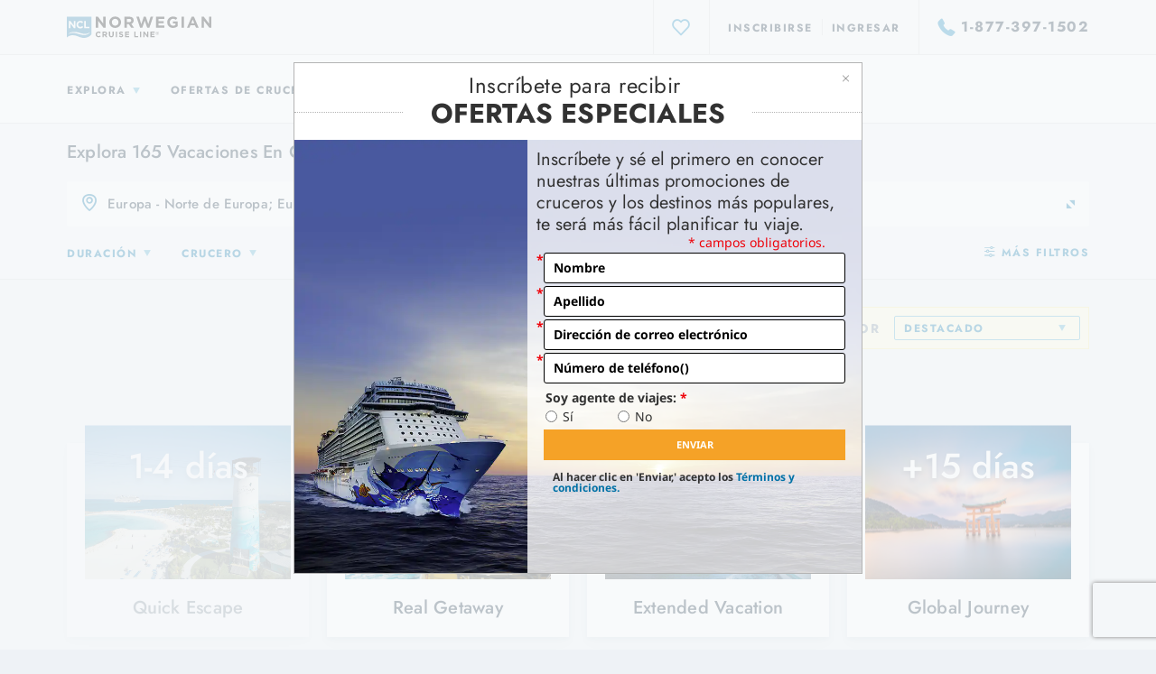

--- FILE ---
content_type: text/html;charset=UTF-8
request_url: https://es.ncl.com/vacations?destinations=Northern_Europe_Cruises+Mediterranean_Cruises
body_size: 42209
content:

<!DOCTYPE html>
<html lang="es">
    <head>
        <title>Cruceros y ofertas de cruceros | Diseña tus vacaciones en crucero | NCL</title>
        <meta charset="utf-8">
        <meta name="viewport" content="width=device-320, initial-scale=1, shrink-to-fit=no"/>
        <meta name="google-site-verification" content="zmEerI4JfRG9tywRI0-S9YNgBJH_c2dWBSqayvFkuss"/>
        <meta name="description" content="Ofertas de cruceros para Alaska, Hawái, Bahamas, Europa o el Caribe. Escapadas de fin de semana y fantásticas promociones de cruceros. Disfruta de Freestyle Cruising con Norwegian Cruise Line."/>
        <base href="https://es.ncl.com/">

        
        <link rel="canonical" href="https://es.ncl.com/vacations"/>
        
        <link rel="shortcut icon" type="image/png" href="https://www.ncl.com/assets/v1/images/favicon/favicon.png"/>
        <link rel="icon" type="image/png" href="https://www.ncl.com/assets/v1/images/favicon/windows-icon-24x24.png"/>
        <link rel="icon" type="image/png" href="https://www.ncl.com/assets/v1/images/favicon/windows-icon-32x32.png"/>
        <link rel="apple-touch-icon" href="https://www.ncl.com/assets/v1/images/favicon/apple-touch-icon-128x128.png"/>
        <link rel="apple-touch-icon" sizes="54x54" href="https://www.ncl.com/assets/v1/images/favicon/apple-touch-icon-54x54.png"/>
        <link rel="apple-touch-icon" sizes="57x57" href="https://www.ncl.com/assets/v1/images/favicon/apple-touch-icon-57x57.png"/>
        <link rel="apple-touch-icon" sizes="72x72" href="https://www.ncl.com/assets/v1/images/favicon/apple-touch-icon-72x72.png"/>
        <link rel="apple-touch-icon" sizes="114x114" href="https://www.ncl.com/assets/v1/images/favicon/apple-touch-icon-114x114.png"/>
        <link rel="apple-touch-icon" sizes="128x128" href="https://www.ncl.com/assets/v1/images/favicon/apple-touch-icon-128x128.png"/>
        <link rel="stylesheet" href="https://es.ncl.com/assets/v1/styles/cruise-search.css?v=1768426029364"/>
        <link rel="stylesheet" href="https://es.ncl.com/static/styles/compatibility.css?v=1768426029364"/>

        <!-- GLOBAL DOCUMENT HEAD --> <!-- MS IE 11 Compatibility Warning Modal --> <script>
// akam-sw.js install script version 1.3.6
"serviceWorker"in navigator&&"find"in[]&&function(){var e=new Promise(function(e){"complete"===document.readyState||!1?e():(window.addEventListener("load",function(){e()}),setTimeout(function(){"complete"!==document.readyState&&e()},1e4))}),n=window.akamServiceWorkerInvoked,r="1.3.6";if(n)aka3pmLog("akam-setup already invoked");else{window.akamServiceWorkerInvoked=!0,window.aka3pmLog=function(){window.akamServiceWorkerDebug&&console.log.apply(console,arguments)};function o(e){(window.BOOMR_mq=window.BOOMR_mq||[]).push(["addVar",{"sm.sw.s":e,"sm.sw.v":r}])}var i="/akam-sw.js",a=new Map;navigator.serviceWorker.addEventListener("message",function(e){var n,r,o=e.data;if(o.isAka3pm)if(o.command){var i=(n=o.command,(r=a.get(n))&&r.length>0?r.shift():null);i&&i(e.data.response)}else if(o.commandToClient)switch(o.commandToClient){case"enableDebug":window.akamServiceWorkerDebug||(window.akamServiceWorkerDebug=!0,aka3pmLog("Setup script debug enabled via service worker message"),v());break;case"boomerangMQ":o.payload&&(window.BOOMR_mq=window.BOOMR_mq||[]).push(o.payload)}aka3pmLog("akam-sw message: "+JSON.stringify(e.data))});var t=function(e){return new Promise(function(n){var r,o;r=e.command,o=n,a.has(r)||a.set(r,[]),a.get(r).push(o),navigator.serviceWorker.controller&&(e.isAka3pm=!0,navigator.serviceWorker.controller.postMessage(e))})},c=function(e){return t({command:"navTiming",navTiming:e})},s=null,m={},d=function(){var e=i;return s&&(e+="?othersw="+encodeURIComponent(s)),function(e,n){return new Promise(function(r,i){aka3pmLog("Registering service worker with URL: "+e),navigator.serviceWorker.register(e,n).then(function(e){aka3pmLog("ServiceWorker registration successful with scope: ",e.scope),r(e),o(1)}).catch(function(e){aka3pmLog("ServiceWorker registration failed: ",e),o(0),i(e)})})}(e,m)},g=navigator.serviceWorker.__proto__.register;if(navigator.serviceWorker.__proto__.register=function(n,r){return n.includes(i)?g.call(this,n,r):(aka3pmLog("Overriding registration of service worker for: "+n),s=new URL(n,window.location.href),m=r,navigator.serviceWorker.controller?new Promise(function(n,r){var o=navigator.serviceWorker.controller.scriptURL;if(o.includes(i)){var a=encodeURIComponent(s);o.includes(a)?(aka3pmLog("Cancelling registration as we already integrate other SW: "+s),navigator.serviceWorker.getRegistration().then(function(e){n(e)})):e.then(function(){aka3pmLog("Unregistering existing 3pm service worker"),navigator.serviceWorker.getRegistration().then(function(e){e.unregister().then(function(){return d()}).then(function(e){n(e)}).catch(function(e){r(e)})})})}else aka3pmLog("Cancelling registration as we already have akam-sw.js installed"),navigator.serviceWorker.getRegistration().then(function(e){n(e)})}):g.call(this,n,r))},navigator.serviceWorker.controller){var u=navigator.serviceWorker.controller.scriptURL;u.includes("/akam-sw.js")||u.includes("/akam-sw-preprod.js")||u.includes("/threepm-sw.js")||(aka3pmLog("Detected existing service worker. Removing and re-adding inside akam-sw.js"),s=new URL(u,window.location.href),e.then(function(){navigator.serviceWorker.getRegistration().then(function(e){m={scope:e.scope},e.unregister(),d()})}))}else e.then(function(){window.akamServiceWorkerPreprod&&(i="/akam-sw-preprod.js"),d()});if(window.performance){var w=window.performance.timing,l=w.responseEnd-w.responseStart;c(l)}e.then(function(){t({command:"pageLoad"})});var k=!1;function v(){window.akamServiceWorkerDebug&&!k&&(k=!0,aka3pmLog("Initializing debug functions at window scope"),window.aka3pmInjectSwPolicy=function(e){return t({command:"updatePolicy",policy:e})},window.aka3pmDisableInjectedPolicy=function(){return t({command:"disableInjectedPolicy"})},window.aka3pmDeleteInjectedPolicy=function(){return t({command:"deleteInjectedPolicy"})},window.aka3pmGetStateAsync=function(){return t({command:"getState"})},window.aka3pmDumpState=function(){aka3pmGetStateAsync().then(function(e){aka3pmLog(JSON.stringify(e,null,"\t"))})},window.aka3pmInjectTiming=function(e){return c(e)},window.aka3pmUpdatePolicyFromNetwork=function(){return t({command:"pullPolicyFromNetwork"})})}v()}}();</script>
<script type="application/javascript"> let isIE11 = !!window.MSInputMethodContext && !!document.documentMode; if (isIE11) { document.writeln("<script type=\"application/javascript\" src=\"https://es.ncl.com/assets/v1/scripts/ie11modal.js\"><\/script>"); } </script> <!-- Adobe Target Prefetch/Preconnect --> <script> var domainName = window.location.hostname.toLocaleLowerCase(); if (domainName !== "app.ncl.com") { /* this should not run in the "app" subdomain */ ;(function(win, doc, style, timeout) { var STYLE_ID = 'at-body-style'; function getParent() { return doc.getElementsByTagName('head')[0]; } function addStyle(parent, id, def) { if (!parent) { return; } var style = doc.createElement('style'); style.id = id; style.innerHTML = def; parent.appendChild(style); } function removeStyle(parent, id) { if (!parent) { return; } var style = doc.getElementById(id); if (!style) { return; } parent.removeChild(style); } addStyle(getParent(), STYLE_ID, style); setTimeout(function() { removeStyle(getParent(), STYLE_ID); }, timeout); }(window, document, "body {opacity: 0 !important}", 3000)); } </script> <script src="https://assets.adobedtm.com/dfde4cf50702/2d0361c04f74/launch-aee8fc520738.min.js"></script> <!-- END GLOBAL DOCUMENT HEAD -->
        <script>
            history.scrollRestoration = "manual";
            window.disableAIAccess=true;
        </script>
        <script type="text/javascript" src="https://es.ncl.com/assets/v1/scripts/vacations-libraries.js?v=1768426029364"></script>
        
            <script type="text/javascript" src="https://www.ncl.com/static/scripts/ncl.vacations.libraries.js?v=1768426029364"></script>
        
        <script type="text/javascript" src="https://es.ncl.com/static/scripts/ncl.resources.js?v=1768426029364"></script>


        <script type="application/javascript">
            window.vacationsData = {
                cacheBuster: '995910929-1768426029364',
                filters: {"ships":{"name":"ship","values":[{"code":"AQUA","value":"Norwegian-Aqua","title":"Norwegian Aqua","dimId":0,"records":1},{"code":"AURA","value":"Norwegian-Aura","title":"Norwegian Aura","dimId":0,"records":1},{"code":"BLISS","value":"Norwegian-Bliss","title":"Norwegian Bliss","dimId":0,"records":1},{"code":"BREAKAWAY","value":"Norwegian-Breakaway","title":"Norwegian Breakaway","dimId":0,"records":1},{"code":"DAWN","value":"Norwegian-Dawn","title":"Norwegian Dawn","dimId":0,"records":1},{"code":"ENCORE","value":"Norwegian-Encore","title":"Norwegian Encore","dimId":0,"records":1},{"code":"EPIC","value":"Norwegian-Epic","title":"Norwegian Epic","dimId":0,"records":1},{"code":"ESCAPE","value":"Norwegian-Escape","title":"Norwegian Escape","dimId":0,"records":1},{"code":"GEM","value":"Norwegian-Gem","title":"Norwegian Gem","dimId":0,"records":1},{"code":"GETAWAY","value":"Norwegian-Getaway","title":"Norwegian Getaway","dimId":0,"records":1},{"code":"JADE","value":"Norwegian-Jade","title":"Norwegian Jade","dimId":0,"records":1},{"code":"JEWEL","value":"Norwegian-Jewel","title":"Norwegian Jewel","dimId":0,"records":1},{"code":"JOY","value":"Norwegian-Joy","title":"Norwegian Joy","dimId":0,"records":1},{"code":"LUNA","value":"Norwegian-Luna","title":"Norwegian Luna","dimId":0,"records":1},{"code":"PEARL","value":"Norwegian-Pearl","title":"Norwegian Pearl","dimId":0,"records":1},{"code":"PRIDE_AMER","value":"Pride-of-America","title":"Pride of America","dimId":0,"records":1},{"code":"PRIMA","value":"Norwegian-Prima","title":"Norwegian Prima","dimId":0,"records":1},{"code":"SKY","value":"Norwegian-Sky","title":"Norwegian Sky","dimId":0,"records":1},{"code":"SPIRIT","value":"Norwegian-Spirit","title":"Norwegian Spirit","dimId":0,"records":1},{"code":"STAR","value":"Norwegian-Star","title":"Norwegian Star","dimId":0,"records":1},{"code":"SUN","value":"Norwegian-Sun","title":"Norwegian Sun","dimId":0,"records":1},{"code":"VIVA","value":"Norwegian-Viva","title":"Norwegian Viva","dimId":0,"records":1}]},"embPort":{"name":"port","values":[{"code":"AKL","title":"Auckland, Nueva Zelanda","dimId":0,"records":1},{"code":"BCN","title":"Barcelona, España","dimId":0,"records":1},{"code":"BOS","title":"Boston, Massachusetts","dimId":0,"records":1},{"code":"BUE","title":"Buenos Aires, Argentina","dimId":0,"records":1},{"code":"CIV","title":"Roma (Civitavecchia), Italia","dimId":0,"records":1},{"code":"CLL","title":"Lima, Perú","dimId":0,"records":1},{"code":"CPH","title":"Copenhague, Dinamarca","dimId":0,"records":1},{"code":"CPT","title":"Ciudad del Cabo, Sudáfrica","dimId":0,"records":1},{"code":"GAL","title":"Galveston, Texas","dimId":0,"records":1},{"code":"HEL","title":"Helsinki, Finlandia","dimId":0,"records":1},{"code":"HKG","title":"Hong Kong, China","dimId":0,"records":1},{"code":"HNL","title":"Honolulu, Oahu","dimId":0,"records":1},{"code":"INC","title":"Seúl (Inchon), Corea del Sur","dimId":0,"records":1},{"code":"IST","title":"Estambul, Turquía","dimId":0,"records":1},{"code":"JAX","title":"Jacksonville, Florida","dimId":0,"records":1},{"code":"KEE","title":"Taipei (Keelung), Taiwán","dimId":0,"records":1},{"code":"LAX","title":"Los Ángeles, California","dimId":0,"records":1},{"code":"LCH","title":"Bangkok (Laem Chabang), Tailandia","dimId":0,"records":1},{"code":"LEH","title":"París (Le Havre), Francia","dimId":0,"records":1},{"code":"LIS","title":"Lisboa, Portugal","dimId":0,"records":1},{"code":"LRM","title":"Punta Cana (La Romana), República Dominicana","dimId":0,"records":1},{"code":"LTK","title":"Lautoka, Fiyi","dimId":0,"records":1},{"code":"LUI","title":"Port Louis, Mauricio","dimId":0,"records":1},{"code":"MIA","title":"Miami, Florida","dimId":0,"records":1},{"code":"MSY","title":"Nueva Orleans, Luisiana, EE.UU.","dimId":0,"records":1},{"code":"NYC","title":"Nueva York, Nueva York","dimId":0,"records":1},{"code":"PCV","title":"Orlando (Puerto Cañaveral), EE.UU.","dimId":0,"records":1},{"code":"PHL","title":"Filadelfia, Pensilvania","dimId":0,"records":1},{"code":"PIR","title":"Atenas (El Pireo), Grecia","dimId":0,"records":1},{"code":"PPT","title":"Papeete (Tahití), Polinesia Francesa","dimId":0,"records":1},{"code":"QUE","title":"Ciudad de Quebec, Canadá","dimId":0,"records":1},{"code":"RAV","title":"Venecia (Ravena), Italia","dimId":0,"records":1},{"code":"REY","title":"Reikiavik, Islandia","dimId":0,"records":1},{"code":"SAI","title":"Santiago (San Antonio), Chile","dimId":0,"records":1},{"code":"SAN","title":"San Diego, California","dimId":0,"records":1},{"code":"SEA","title":"Seattle, Washington, EE.UU.","dimId":0,"records":1},{"code":"SIN","title":"Singapur, Singapur","dimId":0,"records":1},{"code":"SJU","title":"San Juan, Puerto Rico","dimId":0,"records":1},{"code":"SOU","title":"Londres (Southampton), Reino Unido","dimId":0,"records":1},{"code":"SYD","title":"Sídney, Australia","dimId":0,"records":1},{"code":"TOK","title":"Tokio, Japón","dimId":0,"records":1},{"code":"TPA","title":"Tampa, Florida","dimId":0,"records":1},{"code":"VAN","title":"Vancouver, Canadá","dimId":0,"records":1},{"code":"VCE","title":"Venecia (Trieste), Italia","dimId":0,"records":1},{"code":"WQF","title":"Whittier, Alaska","dimId":0,"records":1},{"code":"YOK","title":"Tokio (Yokohama), Japón","dimId":0,"records":1}]},"duration":{"name":"duration","values":[{"code":"1-4","title":"1-4 días","subtitle":"Quick Escape","image":"/assets/v1/images/cruise-discovery/1to4.jpg","range":{"min":1,"max":4},"dimId":0,"records":1},{"code":"5-8","title":"5-8 días","subtitle":"Real Getaway","image":"/assets/v1/images/cruise-discovery/5to8.jpg","range":{"min":5,"max":8},"dimId":0,"records":1},{"code":"9-14","title":"9-14 días","subtitle":"Extended Vacation","image":"/assets/v1/images/cruise-discovery/9to14.jpg","range":{"min":9,"max":14},"dimId":0,"records":1},{"code":"15+","title":"+15 días","subtitle":"Global Journey","image":"/assets/v1/images/cruise-discovery/15more.jpg","range":{"min":15},"dimId":0,"records":1}]},"merchandising":{"name":"merchandising","values":[{"seoTitle":"free-airfare","title":"Boleto áereo <strong>GRATIS</strong>^","image":{"path":"/sites/default/files/merchandising/icon-vertical-air-promo.svg","alt":""},"codes":["BFUSCANAIRPROM3FLEETWIDEVALIDFEB10COPYALL"],"dimId":0,"records":1,"requiresLogin":false},{"seoTitle":"kids-sail-free","title":"LOS NIÑOS VIAJAN <strong>GRATIS</strong>","image":{"path":"/sites/default/files/merchandising/Icon-Offers-KidsFree_0.svg","alt":""},"codes":["BFROWFREEEXTRAGUEST3RDAND4THFREEGUESTCAPCONTROLLEDJUNE21COPYMETA496DE2AD95D3525BB830002EEA151F09","BFROWFREEEXTRAGUEST3RDAND4THFREEGUESTCAPCONTROLLEDFEB28COPYMETA401CFDE9CE95A11B48F540A76D2E9BF3"],"dimId":0,"records":1,"requiresLogin":false},{"seoTitle":"past-guest-offer","title":"Oferta para viajeros frecuentes","image":{"path":"/sites/default/files/merchandising/Icon-Offers-PastGuest.svg","alt":""},"codes":["BFPASTGUESTOFFER2ADDLLATITUDESPOINTSEXPIRES43022COPYMETAE9D9B2291C78A3292A9D099FEA384C84"],"dimId":0,"records":1,"requiresLogin":true},{"seoTitle":"riskfree-cancellation","title":"Cancelación <strong>sin</strong> riesgos","image":{"path":"/sites/default/files/merchandising/Icon-Offers-ReducedDeposits_1.svg","alt":""},"codes":["BFPOMRISKFREECANCELLATION2021CRUISESCOPYALL517B6B2323B783799B58C4F3D6DA72AA","BFFINALPAYMENTRISKFREECANCELLATIONNOV2021MARCH2022COPYALL897A7C37FA1B2EC334FDBE5F53255690"],"dimId":0,"records":1,"requiresLogin":false},{"seoTitle":"solo-cruiser-discount","title":"Descuentos para los que viajan solos","image":{"path":"/sites/default/files/merchandising/Icon-Offers-OnboardSpend2.svg","alt":""},"codes":["SOLO-CRUISER-DISCOUNT"],"dimId":0,"records":1,"requiresLogin":false},{"seoTitle":"up-to-1500-off-all-cruises","title":"HASTA $1,500 DE DESCUENTO en todos los cruceros","image":{"path":"/sites/default/files/merchandising/Icon-Offers-Discounts.svg","alt":""},"codes":["BFUSCANDISC501500OFFALLCRUISESVALIDDEC26COPYMETA"],"dimId":0,"records":1,"requiresLogin":false}]},"meta":{"name":"meta","values":[{"code":"STUDIO","title":"Studio","position":0,"dimId":0,"records":1},{"code":"INSIDE","title":"Interior","position":1,"dimId":0,"records":1},{"code":"OCEANVIEW","title":"Vista al mar","position":2,"dimId":0,"records":1},{"code":"BALCONY","title":"Balcón","position":3,"dimId":0,"records":1},{"code":"MINISUITE","title":"Suite Club con balcón","position":5,"dimId":0,"records":1},{"code":"SUITE","title":"Suite","position":7,"dimId":0,"records":1},{"code":"HAVEN","title":"The Haven","position":8,"dimId":0,"records":1}]},"bundle":{"name":"bundle","values":[{"code":"cruiselandtour","value":"Cruise-Tour","title":"Paquetes terrestres","dimId":0,"records":1},{"code":"cruise","value":"Cruise-Only","title":"Solo cruceros","dimId":0,"records":1},{"code":"cruisehotel","value":"Cruise-Hotel","title":"Crucero + hotel","dimId":0,"records":1},{"code":"cruisehotelair","value":"Cruise-Hotel-Air","title":"Crucero + hotel + vuelo","dimId":0,"records":1}]},"destination":{"name":"destination","values":[{"code":"AFRICA","value":"africa","plainTitle":"Africa","weight":26,"title":"Cruceros a África","image":"/sites/default/files/main-700-africa-safari.jpg","ports":[{"code":"RIC","title":"Richards Bay, Sudáfrica","dimId":0,"records":1,"image":"/sites/default/files/hero-richards-bay.jpg"},{"code":"WVB","title":"Walvis Bay, Namibia","dimId":0,"records":1,"image":"/sites/default/files/Ports_WVB_Hero_1600x322.jpg"},{"code":"PSD","title":"Puerto Saíd, Egipto","dimId":0,"records":1,"image":"/sites/default/files/PST.Hero_.1600x322.jpg","weight":0},{"code":"LAD","title":"La Digue, Seychelles","dimId":0,"records":1,"image":"/sites/default/files/Ports_LAD_Hero_1600x322.jpg"},{"code":"DUR","title":"Durban, Sudáfrica","dimId":0,"records":1,"image":"/sites/default/files/Ports_DUR_Hero_1600x322.jpg"},{"code":"DES","title":"Dar es-Salam, Tanzania","dimId":0,"records":1,"image":"/sites/default/files/1600x322-dar-es-salaam.jpg"},{"code":"MBA","title":"Mombasa, Kenia","dimId":0,"records":1,"image":"/sites/default/files/MBA.Hero_.1600x322.png"},{"code":"SMC","title":"Santa María, Cabo Verde","dimId":0,"records":1,"image":"/sites/default/files/SMC.Hero_.1600x322.png"},{"code":"SGA","title":"Safaga, Egipto","dimId":0,"records":1,"image":"/sites/default/files/SAF-hero-1600x322_0.jpg"},{"code":"SOK","title":"Sujna, Egipto","dimId":0,"records":1,"image":"/sites/default/files/SOK.Hero_.1600x322.png"},{"code":"BJL","title":"Banjul, Gambia","dimId":0,"records":1,"image":"/sites/default/files/BJL.Hero_.1600x322.png"},{"code":"LUA","title":"Luanda, Angola ","dimId":0,"records":1,"image":"/sites/default/files/LUA.Hero_.1600x322.png"},{"code":"DKR","title":"Dakar, Senegal","dimId":0,"records":1,"image":"/sites/default/files/1600x322-Dakar-Senegal-DKR-v2.jpg"},{"code":"PVI","title":"Puerto Victoria, Seychelles","dimId":0,"records":1,"image":"/sites/default/files/hero-victoria-seychelles.jpg"},{"code":"LUD","title":"Lüderitz, Namibia ","dimId":0,"records":1,"image":"/sites/default/files/Ports_LUD_Hero_1600x322jpg.jpg"},{"code":"MAL","title":"Malé, Maldivas","dimId":0,"records":1,"image":"/sites/default/files/hero-male-maldives.jpg"},{"code":"ABJ","title":"Abiyán, Costa de Marfil (Cote D'Ivoire) ","dimId":0,"records":1,"image":"/sites/default/files/ABJ.Hero_.1600x322_0.png"},{"code":"CPT","title":"Ciudad del Cabo, Sudáfrica","dimId":0,"records":1,"image":"/sites/default/files/CPT_PortHero_1600x322.jpg"},{"code":"PDG","title":"Pointe des Galets, Reunion","dimId":0,"records":1,"image":"/sites/default/files/hero-reunion.jpg"},{"code":"TMS","title":"Santo Tomé, Santo Tomé y Príncipe","dimId":0,"records":1,"image":"/sites/default/files/TMS.Hero_.1600x322.png"},{"code":"PST","title":"Puerto Saíd, Egipto","dimId":0,"records":1,"image":"/sites/default/files/PSD-hero-1600x322.jpg"},{"code":"ZNZ","title":"Zanzíbar, Tanzania","dimId":0,"records":1,"image":"/sites/default/files/ZNZ.Hero_.1600x322.png"},{"code":"PSR","title":"Boa Vista, Cabo Verde","dimId":0,"records":1,"image":"/sites/default/files/PSR.Hero_.1600x322.png","weight":10},{"code":"TAK","title":"Takoradi, Ghana","dimId":0,"records":1,"image":"/sites/default/files/TAK_Hero_1600x322.jpg"},{"code":"RA1","title":"Praia, Cabo Verde","dimId":0,"records":1,"image":"/sites/default/files/RA1.Hero_.1600x322.png"},{"code":"PME","title":"Pomene, Mozambique","dimId":0,"records":1,"image":"/sites/default/files/1600x322-PME-Pomene-Mozambique.jpg"},{"code":"MOS","title":"Mosselbay, Sudáfrica","dimId":0,"records":1,"image":"/sites/default/files/hero-mossel-bay.jpg"},{"code":"PRA","title":"Praslin, Seychelles","dimId":0,"records":1,"image":"/sites/default/files/Ports_PRA_Hero_1600x322.jpg"},{"code":"LUI","title":"Port Louis, Mauricio","dimId":0,"records":1,"image":"/sites/default/files/1600x322-LUI-port-louis-mauritius.jpg"},{"code":"CAS","title":"Casablanca, Marruecos","dimId":0,"records":1,"image":"/sites/default/files/CAS-hero-1600x322.jpg"},{"code":"PTG","title":"Porto Grande, Cabo Verde","dimId":0,"records":1,"image":"/sites/default/files/Ports_PTG_Hero_1600x322_0.jpg"},{"code":"NOS","title":"Nosy Be, Madagascar ","dimId":0,"records":1,"image":"/sites/default/files/hero-nosy-be.jpg"},{"code":"KBS","title":"Manama, Baréin","dimId":0,"records":1,"image":"/sites/default/files/KBS.Hero_.1600x322.png"},{"code":"ELS","title":"East London, Sudáfrica","dimId":0,"records":1,"image":"/sites/default/files/ELS.Hero_.1600x322.png"},{"code":"MAP","title":"Maputo, Mozambique","dimId":0,"records":1,"image":"/sites/default/files/Ports_MAP_Hero2_1600x322.jpg"},{"code":"DIE","title":"Antsiranana, Madagascar","dimId":0,"records":1,"image":"/sites/default/files/1600x322-DIE-Antsiranana-Madagascar-port.jpg"},{"code":"AGA","title":"Agadir, Marruecos","dimId":0,"records":1,"image":"/sites/default/files/1600x322-AGA-Agadir-Morocco-cruise-port-v2.jpg"},{"code":"LIZ","title":"Port Elizabeth (Gqeberha), Sudáfrica","dimId":0,"records":1,"image":"/sites/default/files/1600x322-port-elizabeth-south-africa-cruise-v4.jpg"},{"code":"FTU","title":"Fort Dauphin (Tôlanaro), Madagascar ","dimId":0,"records":1,"image":"/sites/default/files/FTU.Hero_.1600x322.png"}],"dimId":0,"records":1},{"code":"ALASKA","value":"alaska","plainTitle":"Alaska","weight":9,"title":"Cruceros en Alaska","image":"/sites/default/files/279898-Alaska-700x475-min.jpg","ports":[{"code":"HGC","title":"Glaciar Hubbard, Alaska","dimId":0,"records":1,"image":"/sites/default/files/1600x322-HGC-cruise-hubbard-glacier-alaska.jpg"},{"code":"VIC","title":"Victoria, Canadá","dimId":0,"records":1,"image":"/sites/default/files/VIC-hero-1600x322.jpg"},{"code":"SWD","title":"Seward, Alaska, EE.UU.","dimId":0,"records":1,"image":"/sites/default/files/SWD-hero-1600x322.jpg"},{"code":"HLK","title":"Brazo de Endicott y glaciar de Dawes (Crucero)","dimId":0,"records":1,"image":"/sites/default/files/HLK.Hero_.1600x322.png"},{"code":"DUT","title":"Dutch Harbor, Alaska","dimId":0,"records":1,"image":"/sites/default/files/DUT_Dutch_Harbor_1600x322.jpg"},{"code":"HNS","title":"Haines, Alaska","dimId":0,"records":1,"image":"/sites/default/files/1600x322_Haines_Hero.jpg"},{"code":"GB","title":"Bahía de los Glaciares (crucero)","dimId":0,"records":1,"image":"/sites/default/files/GB.Hero_.1600x322.png"},{"code":"SAW","title":"Navegación al Glaciar Sawyer","dimId":0,"records":1,"image":"/sites/default/files/SAW.Hero_.1600x322.png"},{"code":"VAN","title":"Vancouver, Canadá","dimId":0,"records":1,"image":"/sites/default/files/Ports_VAN_Hero_1600x322.jpg"},{"code":"SGY","title":"Skagway, Alaska, EE.UU.","dimId":0,"records":1,"image":"/sites/default/files/SGY-hero-1600x322.jpg"},{"code":"SEA","title":"Seattle, Washington, EE.UU.","dimId":0,"records":1,"image":"/sites/default/files/SEA-hero-1600x322_0.jpg"},{"code":"HOM","title":"Homer, Alaska","dimId":0,"records":1,"image":"/sites/default/files/HOM.Hero_.1600x322.png"},{"code":"ICY","title":"Icy Strait Point, Alaska, EE.UU.","dimId":0,"records":1,"image":"/sites/default/files/1600x320_Icy_Strait_Point.jpg"},{"code":"WQF","title":"Whittier, Alaska","dimId":0,"records":1,"image":"/sites/default/files/WQF-1600x322.jpg"},{"code":"JNU","title":"Juneau, Alaska, EE.UU.","dimId":0,"records":1,"image":"/sites/default/files/JNU-hero-1600x322.jpg"},{"code":"SIT","title":"Sitka, Alaska, EE.UU.","dimId":0,"records":1,"image":"/sites/default/files/SIT-hero-1600x322.jpg"},{"code":"KTN","title":"Ketchikan (Ward Cove), Alaska","dimId":0,"records":1,"image":"/sites/default/files/1600x322-KTN-Ketchikan-Alaska-Cruise.jpg"},{"code":"ADQ","title":"Kodiak, Alaska","dimId":0,"records":1,"image":"/sites/default/files/ADQ-hero-1600x322.png"},{"code":"PRR","title":"Prince Rupert, Columbia Británica","dimId":0,"records":1,"image":"/sites/default/files/Port-Prince-Rupert-1600x322.jpg"},{"code":"VAL","title":"Keystone Canyon (Valdez), Alaska","dimId":0,"records":1,"image":"/sites/default/files/1600x322-valdez-alaska-cruise-port.jpg"},{"code":"YBL","title":"Campbell River, Canadá","dimId":0,"records":1,"image":"/sites/default/files/YBL.Hero_.1600x322.png"},{"code":"AST","title":"Astoria, Oregón, EE.UU.","dimId":0,"records":1,"image":"/sites/default/files/AST-hero-1600x322.jpg"}],"dimId":0,"records":1},{"code":"ASIA","value":"asia","plainTitle":"Asia","weight":18,"title":"Cruceros por Asia","image":"/sites/default/files/Destination-Asia-Bangkok-Thailand-700x475.jpg","ports":[{"code":"YAN","title":"Rangún, Myanmar","dimId":0,"records":1,"image":"/sites/default/files/Ports_YAN_Hero_1600x322.jpg"},{"code":"KOH","title":"Ko Samui, Tailandia","dimId":0,"records":1,"image":"/sites/default/files/KOH-hero-1600x322.jpg"},{"code":"PQC","title":"Phú Quốc, Vietnam","dimId":0,"records":1,"image":"/sites/default/files/PQC.Hero_.1600x322.png"},{"code":"LKW","title":"Langkawi, Malasia","dimId":0,"records":1,"image":"/sites/default/files/LKW-hero-1600x322.jpg"},{"code":"COR","title":"Corón, Filipinas","dimId":0,"records":1,"image":"/sites/default/files/Ports_COR_Hero_1600x322.jpg"},{"code":"MIY","title":"Miyakojima (Okinawa), Japón","dimId":0,"records":1,"image":"/sites/default/files/Ports.MIY_HERO_1600x322.jpg"},{"code":"YEO","title":"Yeosu, Corea del Sur","dimId":0,"records":1,"image":"/sites/default/files/1600x322-YEO-Yeosu-South-Korea-Hero.jpg"},{"code":"PPS","title":"Puerto Princesa, Filipinas","dimId":0,"records":1,"image":"/sites/default/files/1600x322-PPS-Puerto-Princesa-Philippines.jpg"},{"code":"HKT","title":"Phuket, Tailandia","dimId":0,"records":1,"image":"/sites/default/files/hero-phuket-port.jpg"},{"code":"NAZ","title":"Naze (isla Oshima), Japón","dimId":0,"records":1,"image":"/sites/default/files/1600x322_Naze_Hero_Image2.jpg"},{"code":"NGS","title":"Nagasaki, Japón","dimId":0,"records":1,"image":"/sites/default/files/NAG_1600x322_port-Hero.jpg"},{"code":"HK1","title":"Hakata (Fukuoka), Japón","dimId":0,"records":1,"image":"/sites/default/files/Hakata (Fukuoka) Port Hero-2_1600x320_0.jpg"},{"code":"SUB","title":"Surabaya, Indonesia","dimId":0,"records":1,"image":"/sites/default/files/Ports_SUB_Hero_1600x322_0.jpg"},{"code":"MUA","title":"Muara, Brunéi Darussalam","dimId":0,"records":1,"image":"/sites/default/files/MUA-hero-1600x322.jpg"},{"code":"SDA","title":"Sendai (Ishinomaki), Japón","dimId":0,"records":1,"image":"/sites/default/files/1600x322-ports-cruises-to-sendai-ishinomaki-japan.jpg"},{"code":"HFA","title":"Tel-Aviv (Haifa), Israel","dimId":0,"records":1,"image":"/sites/default/files/3200x640-hero-jerusalem-haifa-israel-cruise.jpg"},{"code":"KUH","title":"Kushiro, Japón","dimId":0,"records":1,"image":"/sites/default/files/KUH.Hero_.1600x322.png","weight":10},{"code":"BOR","title":"Borácay, Filipinas","dimId":0,"records":1,"image":"/sites/default/files/1600x322-BOR-Boracay-Philippines-cruise-port.jpg"},{"code":"OSA","title":"Kioto (Osaka), Japan","dimId":0,"records":1,"image":"/sites/default/files/Ports_OSA_Hero_1600x322_0.jpg"},{"code":"SBY","title":"Sir Bani Yas, Emiratos Árabes Unidos","dimId":0,"records":1,"image":"/sites/default/files/SBY.Hero_.1600x322.png"},{"code":"HKD","title":"Hakodate, Japón","dimId":0,"records":1,"image":"/sites/default/files/PortHero_Hakodate_0817.jpg"},{"code":"AKI","title":"Akita, Japón","dimId":0,"records":1,"image":"/sites/default/files/Ports.AKI_HERO_1600x322_0.jpg"},{"code":"PET","title":"Petropavlovsk, Rusia","dimId":0,"records":1,"image":"/sites/default/files/Ports_PET_Hero_1600x322_0.jpg"},{"code":"AQB","title":"Áqaba, Jordania","dimId":0,"records":1,"image":"/sites/default/files/AQB-hero-1600x322.jpg"},{"code":"MAI","title":"Maizuru, Japón","dimId":0,"records":1,"image":"/sites/default/files/MAI.Hero_.1600x322.jpg"},{"code":"CEL","title":"Bali (Celukan Bawang), Indonesia","dimId":0,"records":1,"image":"/sites/default/files/Ports_CEL_Hero_1600x322_0.jpg"},{"code":"XIA","title":"Xiamen, China","dimId":0,"records":1,"image":"/sites/default/files/XIA_1600x322_port-Hero.jpg"},{"code":"CMO","title":"Currimao, Filipinas","dimId":0,"records":1,"image":"/sites/default/files/CMO.Hero_.1600x322_0.png"},{"code":"SMZ","title":"Monte Fuji (Shimizu), Japón","dimId":0,"records":1,"image":"/sites/default/files/Shimizu_1600x320.jpg"},{"code":"KKJ","title":"Kitakyushu, Japón","dimId":0,"records":1,"image":"/sites/default/files/Kitakyushu Port Hero_1600x320.jpg"},{"code":"SLL","title":"Salalah, Omán","dimId":0,"records":1,"image":"/sites/default/files/SYX-hero-1600x322.jpg"},{"code":"DAD","title":"Da Nang, Vietnam","dimId":0,"records":1,"image":"/sites/default/files/DAD-hero-1600x322.jpg"},{"code":"BIN","title":"Isla Bintan, Indonesia","dimId":0,"records":1,"image":"/sites/default/files/BIN.Hero_.1600x322.png"},{"code":"PR1","title":"Probolinggo, Indonesia","dimId":0,"records":1,"image":"/sites/default/files/PR1.Hero_.1600x322_1.jpg"},{"code":"BOM","title":"Mumbai, India","dimId":0,"records":1,"image":"/sites/default/files/BOM-hero-1600x322.jpg"},{"code":"PEN","title":"Penang, Malasia","dimId":0,"records":1,"image":"/sites/default/files/PEN-hero-1600x322.jpg"},{"code":"SAB","title":"Sabang, Indonesia","dimId":0,"records":1,"image":"/sites/default/files/hero-sabang-port.jpg"},{"code":"MAL","title":"Malé, Maldivas","dimId":0,"records":1,"image":"/sites/default/files/hero-male-maldives.jpg"},{"code":"MNA","title":"Manila, Filipinas","dimId":0,"records":1,"image":"/sites/default/files/MLA-hero-1600x322_0.jpg"},{"code":"KAO","title":"Kaohsiung, Taiwán","dimId":0,"records":1,"image":"/sites/default/files/KAO-hero-1600x322.jpg"},{"code":"TKS","title":"Tokushima, Japón","dimId":0,"records":1,"image":"/sites/default/files/TKS.Hero_.1600x322_0.png","weight":10},{"code":"YON","title":"Yonaguni, China - Parada técnica","dimId":0,"records":1,"image":"/sites/default/files/YON.Hero_.1600x322.png"},{"code":"PPT","title":"Papeete (Tahití), Polinesia Francesa","dimId":0,"records":1,"image":"/sites/default/files/PPT_1600x322_port-Hero.jpg","weight":5},{"code":"DOH","title":"Doha, Catar","dimId":0,"records":1,"image":"/sites/default/files/DOH.Hero_.1600x322.png"},{"code":"SH1","title":"Sihanoukville, Camboya","dimId":0,"records":1,"image":"/sites/default/files/SH1-hero-1600x322.jpg"},{"code":"TAC","title":"Taichung, Taiwán","dimId":0,"records":1,"image":"/sites/default/files/TAC.Hero_.1600x322.png"},{"code":"JKT","title":"Yakarta, Indonesia","dimId":0,"records":1,"image":"/sites/default/files/Ports_JKT_Hero_SS_1600x322.jpg"},{"code":"KOM","title":"Komodo, Indonesia","dimId":0,"records":1,"image":"/sites/default/files/KOM-hero-1600x322.jpg"},{"code":"HKG","title":"Hong Kong, China","dimId":0,"records":1,"image":"/sites/default/files/HKG-hero-1600x322-new_0.jpg"},{"code":"DBX","title":"Dubái, Emiratos Árabes Unidos","dimId":0,"records":1,"image":"/sites/default/files/DBX-hero-1600x322.jpg"},{"code":"KOB","title":"Kyoto (Kobe), Japan","dimId":0,"records":1,"image":"/sites/default/files/Ports_KOB_Hero_1600x322.jpg"},{"code":"PUS","title":"Busán, Corea del Sur","dimId":0,"records":1,"image":"/sites/default/files/PUS_1600x322_port-Hero_0.jpg"},{"code":"HOH","title":"Hososhima, Japón","dimId":0,"records":1,"image":"/sites/default/files/Ports.HOH_HERO_1600x322.jpg"},{"code":"TOK","title":"Tokio, Japón","dimId":0,"records":1,"image":"/sites/default/files/TOK_1600x322_port-Hero.jpg"},{"code":"SIN","title":"Singapur, Singapur","dimId":0,"records":1,"image":"/sites/default/files/SIN-hero-1600x322.jpg"},{"code":"TSN","title":"Pekín (Tianjin), China","dimId":0,"records":1,"image":"/sites/default/files/TSN_1600x322_port-Hero.jpg"},{"code":"MKA","title":"Malaca, Malasia","dimId":0,"records":1,"image":"/sites/default/files/Ports_MKA_Hero_1600x322_0.jpg"},{"code":"DLC","title":"Dalian, China  ","dimId":0,"records":1,"image":"/sites/default/files/Dalian_1600x320.jpg"},{"code":"AOM","title":"Aomori, Japón","dimId":0,"records":1,"image":"/sites/default/files/PortHero_Aomori_0817.jpg"},{"code":"SYX","title":"Sánya, China","dimId":0,"records":1,"image":"/sites/default/files/SYA-hero-1600x322.jpg"},{"code":"NII","title":"Niigata, Japón","dimId":0,"records":1,"image":"/sites/default/files/Ports.NII_HERO_1600x322.jpg"},{"code":"KEE","title":"Taipei (Keelung), Taiwán","dimId":0,"records":1,"image":"/sites/default/files/KEE.Hero_.1600x322_0.png"},{"code":"NAK","title":"Nakagusuku, Japón","dimId":0,"records":1},{"code":"KPT","title":"Kampot, Camboya","dimId":0,"records":1,"image":"/sites/default/files/Ports_KPT_Hero_1600x322.jpg"},{"code":"YNB","title":"Yanbu, Arabia Saudita","dimId":0,"records":1,"image":"/sites/default/files/YNB.Hero_.1600x322_0.png"},{"code":"ALK","title":"Jasab, Omán","dimId":0,"records":1,"image":"/sites/default/files/ALK-hero-1600x322_0.jpg"},{"code":"BE9","title":"Beppu, Japón","dimId":0,"records":1,"image":"/sites/default/files/Ports_BE9_Hero_1600x322.jpg"},{"code":"KON","title":"Estrecho de Kanmon","dimId":0,"records":1,"image":"/sites/default/files/Ports_KON_SS_Hero_1600x322.jpg"},{"code":"HUN","title":"Hualien, Taiwán","dimId":0,"records":1,"image":"/sites/default/files/1600x322-HUN-Hualien-Taiwan-cruise-port-red-lighthouse.jpg"},{"code":"MNG","title":"Mangalore, India","dimId":0,"records":1,"image":"/sites/default/files/MNG-hero-1600x322.jpg"},{"code":"SKT","title":"Sakata, Japón ","dimId":0,"records":1,"image":"/sites/default/files/Sakata_1600x320.jpg"},{"code":"SAS","title":"Sasebo, Japón","dimId":0,"records":1,"image":"/sites/default/files/Ports_SAS_Hero_1600x322.jpg"},{"code":"SGN","title":"Ciudad Ho Chi Minh (Phu My), Vietnam","dimId":0,"records":1,"image":"/sites/default/files/SGN.Hero_.1600x322.png"},{"code":"KCZ","title":"Kochi, Japón","dimId":0,"records":1,"image":"/sites/default/files/Kochi Port Hero_1600x320.jpg"},{"code":"MYZ","title":"Miyazaki (Aburatsu), Japón","dimId":0,"records":1,"image":"/sites/default/files/Ports_MYZ_Hero_1600x322.jpg"},{"code":"CCH","title":"Cochín, India","dimId":0,"records":1,"image":"/sites/default/files/CCH-hero-1600x322.jpg"},{"code":"ASH","title":"Jerusalén (Ashdod), Israel","dimId":0,"records":1,"image":"/sites/default/files/3200x640-hero-ashdod-israel-cruise.jpg"},{"code":"JED","title":"Yeda, Arabia Saudita","dimId":0,"records":1,"image":"/sites/default/files/JED.Hero_.1600x322.png"},{"code":"NAH","title":"Naha (Okinawa), Japón ","dimId":0,"records":1,"image":"/sites/default/files/Naha_1600x320.jpg"},{"code":"MCT","title":"Mascate, Omán","dimId":0,"records":1,"image":"/sites/default/files/MCT-hero-1600x322.jpg"},{"code":"ISH","title":"Isla Ishigaki, Japón ","dimId":0,"records":1,"image":"/sites/default/files/Ports_ISH_Hero_1600x322.jpg"},{"code":"MRM","title":"Goa (Mormugao), India","dimId":0,"records":1,"image":"/sites/default/files/MRM-hero-1600x322.jpg"},{"code":"SAP","title":"Sapporo (Otaru), Japón","dimId":0,"records":1,"image":"/sites/default/files/Sapporo_1600x320.jpg"},{"code":"LCH","title":"Bangkok (Laem Chabang), Tailandia","dimId":0,"records":1,"image":"/sites/default/files/LCH-hero-1600x322.jpg"},{"code":"INC","title":"Seúl (Inchon), Corea del Sur","dimId":0,"records":1,"image":"/sites/default/files/INC_1600x322_port-Hero_0.jpg"},{"code":"ABU","title":"Abu Dabi, Emiratos Árabes Unidos","dimId":0,"records":1,"image":"/sites/default/files/ABU-hero-1600x322.jpg"},{"code":"NGO","title":"Nagoya, Japón","dimId":0,"records":1,"image":"/sites/default/files/Ports.NGO_HERO_1600x322_0.jpg"},{"code":"NHA","title":"Nha Trang, Vietnam","dimId":0,"records":1,"image":"/sites/default/files/NHA-hero-1600x322_0.jpg"},{"code":"SRG","title":"Semarang, Indonesia","dimId":0,"records":1,"image":"/sites/default/files/Semarang-Indonesia-shutterstock_15987823-Hero-1600x322.jpg"},{"code":"HMJ","title":"Himeji, Japón","dimId":0,"records":1,"image":"/sites/default/files/Ports.HMJ_Hero_1600x322_1.jpg"},{"code":"YAT","title":"Yatsushiro, Japón","dimId":0,"records":1,"image":"/sites/default/files/1600x320-Hero-V2-CherryBlossoms-Yatsushiro-Japan.jpg"},{"code":"FUJ","title":"Fuyaira, Emiratos Árabes Unidos","dimId":0,"records":1,"image":"/sites/default/files/FUJ-hero-1600x322.jpg"},{"code":"DPS","title":"Bali (Benoa), Indonesia","dimId":0,"records":1,"image":"/sites/default/files/DPS-hero-1600x322.jpg"},{"code":"KKB","title":"Kota Kinabalu, Malasia","dimId":0,"records":1,"image":"/sites/default/files/KKB-hero-1600x322.jpg"},{"code":"MAT","title":"Matsuyama, Japón","dimId":0,"records":1,"image":"/sites/default/files/MAT.Hero_.1600x322.png"},{"code":"HAN","title":"Hanói (Bahía de Ha Long), Vietnam","dimId":0,"records":1,"image":"/sites/default/files/HAN-hero-1600x322_0.jpg"},{"code":"DMM","title":"Dammam, Arabia Saudita","dimId":0,"records":1,"image":"/sites/default/files/DMM.Hero_.1600x322.png"},{"code":"SLM","title":"Salomague, Filipinas","dimId":0,"records":1,"image":"/sites/default/files/1600x322-SLM-Salomague-Philippines-cruise-port.jpg"},{"code":"KUM","title":"Kumamoto, Japón","dimId":0,"records":1,"image":"/sites/default/files/Ports.KUM_HERO_1600x322.jpg"},{"code":"KOJ","title":"Kagoshima, Japón ","dimId":0,"records":1,"image":"/sites/default/files/Ports_KOJ_Hero_1600x322.jpg"},{"code":"YOK","title":"Tokio (Yokohama), Japón","dimId":0,"records":1,"image":"/sites/default/files/YOK__PortHero_1600x322.jpg"},{"code":"SHI","title":"Shimonoseki, Japón","dimId":0,"records":1,"image":"/sites/default/files/shimonoseki_port_1600x322.jpg"},{"code":"CMY","title":"Chan May, Vietnam","dimId":0,"records":1,"image":"/sites/default/files/CMY.hero_.1600x322.jpg","weight":50},{"code":"PKG","title":"Kuala Lumpur (Puerto Klang), Malasia","dimId":0,"records":1,"image":"/sites/default/files/PKG.Hero_.1600x322.png"},{"code":"JJU","title":"Jeju, Corea del Sur","dimId":0,"records":1,"image":"/sites/default/files/JJU_1600x322_port-Hero.jpg"},{"code":"COL","title":"Colombo, Sri Lanka","dimId":0,"records":1,"image":"/sites/default/files/COL-hero-1600x322.jpg"},{"code":"HSM","title":"Hiroshima, Japón","dimId":0,"records":1,"image":"/sites/default/files/Ports_HSM_Hero_1600x322_0.jpg"},{"code":"SAK","title":"Sakaiminato, Japón","dimId":0,"records":1,"image":"/sites/default/files/Ports_SAK_Hero_1600x300_0.jpg"},{"code":"LEM","title":"Lembar (Lombok), Indonesia","dimId":0,"records":1,"image":"/sites/default/files/1600x322_Lembar_hero_image3_0.jpg"},{"code":"SHA","title":"Shanghái, China","dimId":0,"records":1,"image":"/sites/default/files/SHA_1600x322_port-Hero.jpg"},{"code":"PNU","title":"Penghu, Taiwán","dimId":0,"records":1,"image":"/sites/default/files/PNU.Hero_.1600x322_1.png"},{"code":"KZW","title":"Kanazawa, Japón ","dimId":0,"records":1,"image":"/sites/default/files/Kanazawa_1600x320.jpg"}],"dimId":0,"records":1},{"code":"AUSTRALIA","value":"australia-and-new-zealand","plainTitle":"Australia & New Zealand","weight":24,"title":"Cruceros por Australia y Nueva Zelanda","image":"/sites/default/files/Destination-Australia-New-Zealand-Sydney-700x475.jpg","ports":[{"code":"MEL","title":"Melbourne, Australia","dimId":0,"records":1,"image":"/sites/default/files/MEL-hero-1600x322.jpg"},{"code":"DRW","title":"Darwin, Australia","dimId":0,"records":1,"image":"/sites/default/files/DRW-hero-1600x322.jpg"},{"code":"WLG","title":"Wellington, Nueva Zelanda","dimId":0,"records":1,"image":"/sites/default/files/WLG-hero-1600x322.jpg"},{"code":"ORR","title":"Dunedin (Port Chalmers), Nueva Zelanda","dimId":0,"records":1,"image":"/sites/default/files/ORR-hero-1600x322.jpg"},{"code":"BYO","title":"Bahía de las Islas, Nueva Zelanda","dimId":0,"records":1,"image":"/sites/default/files/BYO-hero-1600x322.jpg"},{"code":"NTL","title":"Newcastle, Australia","dimId":0,"records":1,"image":"/sites/default/files/Newcastle-Australia-shutterstock_258815132-Hero-1600x322.jpg"},{"code":"AIR","title":"Airlie Beach, Australia","dimId":0,"records":1,"image":"/sites/default/files/AIR-hero-1600x322.jpg"},{"code":"TAU","title":"Tauranga, Nueva Zelanda","dimId":0,"records":1,"image":"/sites/default/files/TAU-hero-1600x322.jpg"},{"code":"SYD","title":"Sídney, Australia","dimId":0,"records":1,"image":"/sites/default/files/SYD-hero-1600x322.jpg"},{"code":"SZS","title":"Oban (Isla Stewart - Rakiura), Nueva Zelanda","dimId":0,"records":1,"image":"/sites/default/files/SZS.Hero_.1600X322.jpg"},{"code":"PCN","title":"Marlborough (Picton), Nueva Zelanda","dimId":0,"records":1,"image":"/sites/default/files/Picton-New-Zealand-shutterstock_313617830-Hero-1600x322.jpg"},{"code":"LYT","title":"Lyttelton, Nueva Zelanda","dimId":0,"records":1,"image":"/sites/default/files/port-hero-Lyttelton-112018.jpg"},{"code":"ADL","title":"Adelaida, Australia","dimId":0,"records":1,"image":"/sites/default/files/ADL.Hero_.1600x322_0.png"},{"code":"BWT","title":"Burnie (Tasmania), Australia","dimId":0,"records":1,"image":"/sites/default/files/BWT-hero-1600x322.jpg"},{"code":"MAR","title":"Maré, Nueva Caledonia","dimId":0,"records":1,"image":"/sites/default/files/hero-mare-new-caledonia.jpg"},{"code":"ZLD","title":"Pasa la línea internacional de cambio de fecha","dimId":0,"records":1},{"code":"GIS","title":"Gisborne, Nueva Zelanda","dimId":0,"records":1,"image":"/sites/default/files/GIS_1600x322_port-Hero.jpg"},{"code":"VLI","title":"Port Vila, Vanuatu","dimId":0,"records":1,"image":"/sites/default/files/PVL_1600x322_port-Hero.jpg"},{"code":"BUS","title":"Busselton, Australia","dimId":0,"records":1,"image":"/sites/default/files/BUS2.Hero_.1600x322_0.png"},{"code":"VAV","title":"Vava'u, Tonga","dimId":0,"records":1,"image":"/sites/default/files/VAV.Hero_.1600x322.png"},{"code":"ILP","title":"Île des Pins, Nueva Caledonia","dimId":0,"records":1,"image":"/sites/default/files/IDP_1600x322_port-Hero.jpg"},{"code":"FRA","title":"Isla Fraser, Australia","dimId":0,"records":1,"image":"/sites/default/files/FRA.Hero_.1600x322.jpg"},{"code":"NOU","title":"Noumea, Nueva Caledonia","dimId":0,"records":1,"image":"/sites/default/files/NOU_1600x322_port-Hero.jpg"},{"code":"APW","title":"Apia, Samoa","dimId":0,"records":1,"image":"/sites/default/files/API_1600x322_port-Hero.jpg"},{"code":"LIF","title":"Lifou, Nueva Caledonia","dimId":0,"records":1,"image":"/sites/default/files/Lifou_1600x320.jpg"},{"code":"AKL","title":"Auckland, Nueva Zelanda","dimId":0,"records":1,"image":"/sites/default/files/AKL-hero-1600x322.jpg"},{"code":"PPT","title":"Papeete (Tahití), Polinesia Francesa","dimId":0,"records":1,"image":"/sites/default/files/PPT_1600x322_port-Hero.jpg","weight":5},{"code":"QDN","title":"Eden, Australia","dimId":0,"records":1,"image":"/sites/default/files/QDN_1600x322_port-Hero.jpg"},{"code":"CMS","title":"Milford Sound, Nueva Zelanda","dimId":0,"records":1,"image":"/sites/default/files/CMS.Hero_.1600x322.png"},{"code":"LUG","title":"Luganville, Vanuatu","dimId":0,"records":1,"image":"/sites/default/files/hero-lunganville.jpg"},{"code":"AIT","title":"Aitutaki, Islas Cook","dimId":0,"records":1,"image":"/sites/default/files/AIT.Hero_.1600x322_2.png"},{"code":"RAR","title":"Rarotonga, Islas Cook","dimId":0,"records":1,"image":"/sites/default/files/RAR.Hero_.1600x322.png"},{"code":"DGO","title":"Doubtful Sound, Nueva Zelanda","dimId":0,"records":1,"image":"/sites/default/files/DGO.Hero_.1600x322.png"},{"code":"DRA","title":"Dravuni, Fiyi","dimId":0,"records":1,"image":"/sites/default/files/Ports.DRA_HERO_1600x300.jpg"},{"code":"BNE","title":"Brisbane, Australia","dimId":0,"records":1,"image":"/sites/default/files/BNE-hero-1600x322.jpg"},{"code":"NSW","title":"Port Kembla, Australia","dimId":0,"records":1,"image":"/sites/default/files/PortHero-PortKembla_1600x320_020717_0_0.jpg"},{"code":"SUV","title":"Suva, Fiyi","dimId":0,"records":1,"image":"/sites/default/files/SUV_1600x322_port-Hero.jpg"},{"code":"AKA","title":"Akaroa, Nueva Zelanda","dimId":0,"records":1,"image":"/sites/default/files/AKA-hero-1600x322.jpg"},{"code":"PPG","title":"Pago Pago, Samoa Americana","dimId":0,"records":1,"image":"/sites/default/files/PPG_1600x322_port-Hero.jpg"},{"code":"ESP","title":"Esperance, Australia","dimId":0,"records":1,"image":"/sites/default/files/ESP.Hero_.1600x322.jpg","weight":50},{"code":"PAD","title":"Portland, Australia","dimId":0,"records":1,"image":"/sites/default/files/PAD.Hero_.1600x322.png"},{"code":"GER","title":"Geraldton, Australia","dimId":0,"records":1,"image":"/sites/default/files/GER.Hero_.1600x322.png"},{"code":"WHA","title":"Whangarei, Nueva Zelanda","dimId":0,"records":1,"image":"/sites/default/files/port-hero-whangarei-112018.jpg"},{"code":"RGI","title":"Rangiroa, Polinesia Francesa","dimId":0,"records":1,"image":"/sites/default/files/RGI_1600x322_port-Hero.jpg"},{"code":"NPE","title":"Napier, Nueva Zelanda","dimId":0,"records":1,"image":"/sites/default/files/NPE-hero2-1600x322.jpg"},{"code":"TMU","title":"Timaru, Nueva Zelanda","dimId":0,"records":1,"image":"/sites/default/files/Ports.TMU_Hero_1600x322_1.jpg"},{"code":"TSV","title":"Townsville, Australia","dimId":0,"records":1,"image":"/sites/default/files/TSV-hero-1600x322.jpg"},{"code":"NHV","title":"Nuku Hiva, Polinesia Francesa","dimId":0,"records":1,"image":"/sites/default/files/NHV_1600x322_port-Hero.jpg"},{"code":"COT","title":"Cooktown, Australia","dimId":0,"records":1,"image":"/sites/default/files/Ports_COT_Hero_1600x322_0.jpg"},{"code":"JDU","title":"Dusky Sound, Nueva Zelanda","dimId":0,"records":1,"image":"/sites/default/files/JDU.Hero_.1600x322.png"},{"code":"PLN","title":"Port Lincoln, Australia","dimId":0,"records":1,"image":"/sites/default/files/PLN.Hero_.1600x322.png"},{"code":"HUA","title":"Huahine, French Polynesia","dimId":0,"records":1,"image":"/sites/default/files/1600x322_Huahine_Hero_image.jpg"},{"code":"ESS","title":"Isla Phillip, Australia","dimId":0,"records":1,"image":"/sites/default/files/ESS.Hero_.1600x322.jpg"},{"code":"ALB","title":"Albany, Australia","dimId":0,"records":1,"image":"/sites/default/files/ALB.Hero_.1600x322.png"},{"code":"LTK","title":"Lautoka, Fiyi","dimId":0,"records":1,"image":"/sites/default/files/LAU_1600x322_port-Hero.jpg"},{"code":"PDT","title":"Port Douglas, Australia","dimId":0,"records":1,"image":"/sites/default/files/PDT.Hero_.1600x322.png"},{"code":"KAN","title":"Isla Canguro, Australia","dimId":0,"records":1,"image":"/sites/default/files/KAN.Hero_.1600x322_0.png"},{"code":"PGK","title":"Kirwina, Papúa Nueva Guinea","dimId":0,"records":1,"image":"/sites/default/files/PGK.Hero_.1600x322.jpg","weight":50},{"code":"MOZ","title":"Moorea, Polinesia Francesa","dimId":0,"records":1,"image":"/sites/default/files/MOO_1600x322_port-Hero.jpg"},{"code":"CNS","title":"Cairns, Australia","dimId":0,"records":1,"image":"/sites/default/files/CNS-hero-1600x322.jpg"},{"code":"PAU","title":"Port Arthur, Australia","dimId":0,"records":1,"image":"/sites/default/files/PAU.Hero_.1600x322.png"},{"code":"SVU","title":"Savusavu, Fiyi","dimId":0,"records":1,"image":"/sites/default/files/SVU.Hero_.1600x322_0.png"},{"code":"CON","title":"Islas en Conflicto, Papua Nueva Guinea","dimId":0,"records":1,"image":"/sites/default/files/CON.Hero_.1600x322.jpg","weight":50},{"code":"MYS","title":"Mystery Island, Vanuatu","dimId":0,"records":1,"image":"/sites/default/files/Ports.MYS_HER_1600x300.jpg"},{"code":"RAI","title":"Raiatea, Polinesia Francesa","dimId":0,"records":1,"image":"/sites/default/files/RAI_1600x322_port-Hero.jpg"},{"code":"RAB","title":"Rabaul, Papúa Nueva Guinea","dimId":0,"records":1,"image":"/sites/default/files/RAB.Hero_.1600x322.jpg","weight":50},{"code":"HBA","title":"Hobart, Tasmania, Australia","dimId":0,"records":1,"image":"/sites/default/files/HOB_1600x322_port-Hero.jpg"},{"code":"MFS","title":"Milford Sound, Nueva Zelanda","dimId":0,"records":1,"image":"/sites/default/files/MFS-hero-1600x322.jpg"},{"code":"ASM","title":"Ashmore Reef, Australia","dimId":0,"records":1,"image":"/sites/default/files/ASM.Hero_.1600x322.jpg"},{"code":"BRB","title":"Bora Bora, Polinesia Francesa","dimId":0,"records":1,"image":"/sites/default/files/BRB_1600x322_port-Hero.jpg"},{"code":"FRE","title":"Fremantle, Australia","dimId":0,"records":1,"image":"/sites/default/files/FRE.Hero_.1600x322.png"}],"dimId":0,"records":1},{"code":"BAHAMAS","value":"bahamas","plainTitle":"Bahamas","weight":28,"title":"Cruceros en Bahamas","image":"/sites/default/files/700-bahamas-destination-directory.jpg","ports":[{"code":"BRO","title":"Brooklyn, Nueva York, EE.UU.","dimId":0,"records":1,"image":"/sites/default/files/1600_brooklyn_port.jpg"},{"code":"NPI","title":"Great Stirrup Cay, Bahamas","dimId":0,"records":1,"image":"/sites/default/files/NPI.Hero_.1600x322.png"},{"code":"MIA","title":"Miami, Florida","dimId":0,"records":1,"image":"/sites/default/files/MIA-hero-1600x322_5.png"},{"code":"ORF","title":"Virginia Beach (Norfolk), Virginia","dimId":0,"records":1,"image":"/sites/default/files/1600x322-virginia-beach-norfolk-cruises.jpg"},{"code":"PCV","title":"Orlando (Puerto Cañaveral), EE.UU.","dimId":0,"records":1,"image":"/sites/default/files/PCV.Hero_.1600x322.png"},{"code":"BIM","title":"Bimini, Bahamas","dimId":0,"records":1,"image":"/sites/default/files/1600x320_Bimini_V2.jpg"},{"code":"NAS","title":"Nassau","dimId":0,"records":1,"image":"/sites/default/files/1600x322-Nassau-Bahamas-Cruise-Port-Hero.jpg"},{"code":"NAS - copy","title":"Nassau","dimId":0,"records":1,"image":"/sites/default/files/1600x322-Nassau-Bahamas-Cruise-Port-Hero.jpg"},{"code":"EYW","title":"Cayo Hueso, Florida","dimId":0,"records":1,"image":"/sites/default/files/1600x322-key-west-cruises.jpg"},{"code":"NYC","title":"Nueva York, Nueva York","dimId":0,"records":1,"image":"/sites/default/files/Ports_NYC_Hero_1600x322_0.jpg"},{"code":"FPO","title":"Isla Gran Bahama, las Bahamas","dimId":0,"records":1,"image":"/sites/default/files/freeport_hero_1600x322.jpg"},{"code":"CHS","title":"Charleston, South Carolina","dimId":0,"records":1,"image":"/sites/default/files/1600x322_Charleston_Hero_image.png"}],"dimId":0,"records":1},{"code":"BERMUDA","value":"bermuda","plainTitle":"Bermuda","weight":10,"title":"Cruceros en Bermudas","image":"/sites/default/files/Destination-Bermuda-700x475.jpg","ports":[{"code":"BRO","title":"Brooklyn, Nueva York, EE.UU.","dimId":0,"records":1,"image":"/sites/default/files/1600_brooklyn_port.jpg"},{"code":"ORF","title":"Virginia Beach (Norfolk), Virginia","dimId":0,"records":1,"image":"/sites/default/files/1600x322-virginia-beach-norfolk-cruises.jpg"},{"code":"BOS","title":"Boston, Massachusetts","dimId":0,"records":1,"image":"/sites/default/files/BOS-hero-1600x322.jpg"},{"code":"PHL","title":"Filadelfia, Pensilvania","dimId":0,"records":1,"image":"/sites/default/files/1600x322-PHL-Philadelphia-cruises-hero.jpg"},{"code":"WRF","title":"Royal Naval Dockyard, Bermudas","dimId":0,"records":1,"image":"/sites/default/files/1600x322-WRF-Bermuda-cruise-port-hero-royal-naval-dockyard.jpg"},{"code":"NYC","title":"Nueva York, Nueva York","dimId":0,"records":1,"image":"/sites/default/files/Ports_NYC_Hero_1600x322_0.jpg"}],"dimId":0,"records":1},{"code":"CANADA_NEW_ENGL","value":"new-england","plainTitle":"Canada & New England","weight":32,"title":"Cruceros por Canadá y Nueva Inglaterra","image":"/sites/default/files/700x475-canada-new-2019.jpg","ports":[{"code":"BWI","title":"Baltimore, Maryland ","dimId":0,"records":1,"image":"/sites/default/files/1600x332-BWI-Hero_03212024.jpg"},{"code":"SJF - copy","title":"San Juan de Terranova, Canadá","dimId":0,"records":1,"image":"/sites/default/files/SJF_HERO_SS_477023563.jpg"},{"code":"SYM","title":"Estrecho de Seymour, Canadá","dimId":0,"records":1,"image":"/sites/default/files/Ports_SYM_Hero_1600x322.jpg"},{"code":"GPE","title":"Gaspésie, Quebec","dimId":0,"records":1,"image":"/sites/default/files/GPE-hero-1600x322.jpg"},{"code":"SJF","title":"San Juan de Terranova, Canadá","dimId":0,"records":1,"image":"/sites/default/files/SJF_HERO_SS_477023563.jpg"},{"code":"MVY","title":"Martha's Vineyard","dimId":0,"records":1,"image":"/sites/default/files/1600x320_hero-marthas-vineyard-port-2020Jan10.jpg"},{"code":"BAI","title":"Baie Comeau, Canadá","dimId":0,"records":1,"image":"/sites/default/files/1600x322-BAI-Baie-Quebec-Canada.jpg"},{"code":"CHA","title":"Charlottetown, Isla del Príncipe Eduardo","dimId":0,"records":1,"image":"/sites/default/files/CHA-hero-1600x322.jpg"},{"code":"SYN","title":"Sydney, Canadá","dimId":0,"records":1,"image":"/sites/default/files/hero-sydney-nova-scotia-1600x322.jpg"},{"code":"NPO","title":"Newport, Rhode Island","dimId":0,"records":1,"image":"/sites/default/files/NPO-hero-1600x322.jpg"},{"code":"BOS","title":"Boston, Massachusetts","dimId":0,"records":1,"image":"/sites/default/files/BOS-hero-1600x322.jpg"},{"code":"EPM","title":"Eastport, Maine","dimId":0,"records":1,"image":"/sites/default/files/1600x322-eastport-maine-EPM.jpg","weight":10},{"code":"CBK","title":"Corner Brook, Terranova","dimId":0,"records":1,"image":"/sites/default/files/Corner-Brook-Newfoundland-1600.jpg"},{"code":"BHB","title":"Bar Harbor, Maine","dimId":0,"records":1,"image":"/sites/default/files/Ports_BAR_Hero_1600x322_0_0.jpg"},{"code":"PWM","title":"Portland, Maine","dimId":0,"records":1,"image":"/sites/default/files/PWM-hero-1600x322.jpg"},{"code":"PHL","title":"Filadelfia, Pensilvania","dimId":0,"records":1,"image":"/sites/default/files/1600x322-PHL-Philadelphia-cruises-hero.jpg"},{"code":"SEI","title":"Sept-Iles, Canadá","dimId":0,"records":1,"image":"/sites/default/files/SEI.Hero_.1600x322.png"},{"code":"SHE","title":"Shelburne, Nueva Escocia","dimId":0,"records":1,"image":"/sites/default/files/1600x322-shelburne-nova-scotia-cruise.jpg"},{"code":"QUE","title":"Ciudad de Quebec, Canadá","dimId":0,"records":1,"image":"/sites/default/files/QUE.Hero_.1600x322.png"},{"code":"RKD","title":"Rockland, Maine","dimId":0,"records":1,"image":"/sites/default/files/RKD_Hero1_1600x322_2.jpg"},{"code":"NYC","title":"Nueva York, Nueva York","dimId":0,"records":1,"image":"/sites/default/files/Ports_NYC_Hero_1600x322_0.jpg"},{"code":"SJB","title":"Saint John, Bahía de Fundy, Canadá","dimId":0,"records":1,"image":"/sites/default/files/SJB-hero-1600x322.jpg"},{"code":"LBI","title":"Saguenay (La Baie), Canadá","dimId":0,"records":1,"image":"/sites/default/files/LBI.Hero_.1600x322.png"},{"code":"HAL","title":"Halifax, Nueva Escocia","dimId":0,"records":1,"image":"/sites/default/files/HAL-hero-1600x322.jpg"},{"code":"YBL","title":"Campbell River, Canadá","dimId":0,"records":1,"image":"/sites/default/files/YBL.Hero_.1600x322.png"}],"dimId":0,"records":1},{"code":"CARIBBEAN","value":"caribbean","plainTitle":"Caribbean","weight":4,"title":"Cruceros por el Caribe","image":"/sites/default/files/700-caribbean-destination-directory.jpg","ports":[{"code":"NPI","title":"Great Stirrup Cay, Bahamas","dimId":0,"records":1,"image":"/sites/default/files/NPI.Hero_.1600x322.png"},{"code":"HOU","title":"Houston, Texas","dimId":0,"records":1,"image":"/sites/default/files/HOU-hero-1600x322.jpg"},{"code":"MIA","title":"Miami, Florida","dimId":0,"records":1,"image":"/sites/default/files/MIA-hero-1600x322_5.png"},{"code":"CMA","title":"Costa Maya, México","dimId":0,"records":1,"image":"/sites/default/files/CMA-hero-1600x322.jpg"},{"code":"CCV","title":"Calypso Cove, Bahamas","dimId":0,"records":1,"image":"/sites/default/files/CCV.Hero_.1600x322.png"},{"code":"CAI","title":"Isla Catalina, República Dominicana","dimId":0,"records":1,"image":"/sites/default/files/catalina_island_dominican_republic_1600x322_0.jpg"},{"code":"TOV","title":"Tórtola, Islas Vírgenes Británicas","dimId":0,"records":1,"image":"/sites/default/files/TOV-hero-1600x322.jpg"},{"code":"GAL","title":"Galveston, Texas","dimId":0,"records":1,"image":"/sites/default/files/GAL_1600x322_2.jpg"},{"code":"KT1","title":"Kingstown, San Vicente y las Granadinas ","dimId":0,"records":1,"image":"/sites/default/files/KT1_Hero_1600x322.jpg"},{"code":"SCA","title":"Scarborough, Trinidad y Tobago ","dimId":0,"records":1,"image":"/sites/default/files/SCA.Hero_.1600x322_0.png"},{"code":"OCJ","title":"Ocho Ríos, Jamaica","dimId":0,"records":1,"image":"/sites/default/files/OCJ-hero-1600x322.jpg"},{"code":"RSU","title":"Roseau, Dominica","dimId":0,"records":1,"image":"/sites/default/files/RSU-hero-1600x322.jpg"},{"code":"AMB","title":"Amber Cove, República Dominicana","dimId":0,"records":1,"image":"/sites/default/files/amber_cove_1600x322.jpg"},{"code":"WIL","title":"Willemstad, Curazao","dimId":0,"records":1,"image":"/sites/default/files/WIL-hero-1600x322.jpg"},{"code":"CZM","title":"Cozumel, México","dimId":0,"records":1,"image":"/sites/default/files/Ports_CZM_Hero_1600x322.jpg"},{"code":"ORJ","title":"Oranjestad, Aruba","dimId":0,"records":1,"image":"/sites/default/files/ORJ-hero-1600x322_0.jpg"},{"code":"BZE","title":"Ciudad de Belice, Belice","dimId":0,"records":1,"image":"/sites/default/files/BZE-hero-1600x322.jpg"},{"code":"PCV","title":"Orlando (Puerto Cañaveral), EE.UU.","dimId":0,"records":1,"image":"/sites/default/files/PCV.Hero_.1600x322.png"},{"code":"FRD","title":"Frederiksted, Santa Cruz","dimId":0,"records":1,"image":"/sites/default/files/FRD.Hero_.1600x322_1.png"},{"code":"SJU","title":"San Juan, Puerto Rico","dimId":0,"records":1,"image":"/sites/default/files/1600x322_hero_san_juan_test_2.jpg"},{"code":"POP","title":"Puerto Plata, República Dominicana","dimId":0,"records":1,"image":"/sites/default/files/port-hero-puerto-plata-112018.jpg"},{"code":"PGO","title":"Progreso, México","dimId":0,"records":1,"image":"/sites/default/files/PGO-hero-1600x322.jpg"},{"code":"PSE","title":"Ponce, Puerto Rico","dimId":0,"records":1,"image":"/sites/default/files/PSE.Hero_.1600x322.png"},{"code":"STG","title":"St. George, Granada","dimId":0,"records":1,"image":"/sites/default/files/STG_PortHero_1600x322.jpg"},{"code":"STX","title":"Santa Cruz, Islas Vírgenes de EE. UU.","dimId":0,"records":1,"image":"/sites/default/files/STX_Hero_1600x322.jpg"},{"code":"PTP","title":"Pointe-à-Pitre, Guadalupe ","dimId":0,"records":1,"image":"/sites/default/files/PIP.Hero_.1600x322.png"},{"code":"TPA","title":"Tampa, Florida","dimId":0,"records":1,"image":"/sites/default/files/Ports_TPA_Hero_1600x322.jpg"},{"code":"SAM","title":"Samaná, República Dominicana","dimId":0,"records":1,"image":"/sites/default/files/SAM.Hero_.1600x322.jpg"},{"code":"CLD","title":"Cayo Levantado, República Dominicana","dimId":0,"records":1,"image":"/sites/default/files/CLD.Hero_.1600x322.jpg"},{"code":"SLU","title":"Castries, Santa Lucía","dimId":0,"records":1,"image":"/sites/default/files/SLU-hero-1600x322.jpg"},{"code":"NAS","title":"Nassau","dimId":0,"records":1,"image":"/sites/default/files/1600x322-Nassau-Bahamas-Cruise-Port-Hero.jpg"},{"code":"FDF","title":"Fort de France, Martinica","dimId":0,"records":1,"image":"/sites/default/files/FDF.Hero_.1600x322_0.png"},{"code":"NAS - copy","title":"Nassau","dimId":0,"records":1,"image":"/sites/default/files/1600x322-Nassau-Bahamas-Cruise-Port-Hero.jpg"},{"code":"PUN","title":"Punta Cana, República Dominicana","dimId":0,"records":1,"image":"/sites/default/files/PUN_Hero_1600x322_0.jpg"},{"code":"EYW","title":"Cayo Hueso, Florida","dimId":0,"records":1,"image":"/sites/default/files/1600x322-key-west-cruises.jpg"},{"code":"MSY","title":"Nueva Orleans, Luisiana, EE.UU.","dimId":0,"records":1,"image":"/sites/default/files/MSY-hero-1600x322.jpg"},{"code":"MBJ","title":"Bahía Montego, Jamaica","dimId":0,"records":1,"image":"/sites/default/files/Ports.MBJ_Hero_SS_1600x322.jpg"},{"code":"GEC","title":"George Town, Gran Caimán","dimId":0,"records":1,"image":"/sites/default/files/GEC-hero-1600x322.jpg"},{"code":"GDT","title":"Gran Turca, Islas Turcas y Caicos","dimId":0,"records":1,"image":"/sites/default/files/Ports.GDT_Hero_1600x322.jpg"},{"code":"JAX","title":"Jacksonville, Florida","dimId":0,"records":1,"image":"/sites/default/files/JAX.Hero_.1600x322_0.png","weight":10},{"code":"BAS","title":"Basseterre, St. Kitts","dimId":0,"records":1,"image":"/sites/default/files/BAS.Hero_.1600x322.png"},{"code":"BGI","title":"Bridgetown, Barbados","dimId":0,"records":1,"image":"/sites/default/files/BGI-hero-1600x322.jpg"},{"code":"NYC","title":"Nueva York, Nueva York","dimId":0,"records":1,"image":"/sites/default/files/Ports_NYC_Hero_1600x322_0.jpg"},{"code":"FMH","title":"Falmouth, Jamaica","dimId":0,"records":1,"image":"/sites/default/files/Ports_FMH_Hero_1600x322.jpg"},{"code":"KRA","title":"Kralendijk, Bonaire","dimId":0,"records":1,"image":"/sites/default/files/KRA-hero-1600x322.jpg"},{"code":"PHI","title":"Philipsburg, St. Maarten","dimId":0,"records":1,"image":"/sites/default/files/PHI-hero-1600x322_0.jpg"},{"code":"SDQ","title":"Santo Domingo, República Dominicana","dimId":0,"records":1,"image":"/sites/default/files/SDQ-hero-1600x322_0.jpg"},{"code":"ANU","title":"Saint John, Antigua","dimId":0,"records":1,"image":"/sites/default/files/ANU-hero-1600x322.jpg"},{"code":"BPI","title":"Harvest Caye, Belice","dimId":0,"records":1,"image":"/sites/default/files/Port-Harvest-Caye-1600x322.jpg"},{"code":"STT","title":"Santo Tomás, Islas Vírgenes de los EE. UU.","dimId":0,"records":1,"image":"/sites/default/files/STT-hero-1600x322-v2_0.jpg"},{"code":"LRM","title":"Punta Cana (La Romana), República Dominicana","dimId":0,"records":1,"image":"/sites/default/files/Ports.LRM_WTH_1600x322.jpg"},{"code":"CBR","title":"Cabo Rojo, República Dominicana","dimId":0,"records":1,"image":"/sites/default/files/CBR.Hero_.1600x322_0.png"},{"code":"RTB","title":"Roatán (Islas de la Bahía), Honduras","dimId":0,"records":1,"image":"/sites/default/files/RTB-hero-1600x322.jpg"}],"dimId":0,"records":1},{"code":"EXTRAORDINARY_JOURNEYS","value":"extraordinary-journeys","plainTitle":"Extraordinary Journeys","weight":22,"title":"Viajes extraordinarios","image":"/sites/default/files/Destination-Extraordinary-Journey-Reykjavik-Iceland-700x475.jpg","ports":[{"code":"RIC","title":"Richards Bay, Sudáfrica","dimId":0,"records":1,"image":"/sites/default/files/hero-richards-bay.jpg"},{"code":"WVB","title":"Walvis Bay, Namibia","dimId":0,"records":1,"image":"/sites/default/files/Ports_WVB_Hero_1600x322.jpg"},{"code":"VLC","title":"Valencia, España","dimId":0,"records":1,"image":"/sites/default/files/VLC-hero-1600x322.jpg"},{"code":"LCG","title":"La Coruña, España ","dimId":0,"records":1,"image":"/sites/default/files/PortHero-hercules-tower-la-coruna-spain-111016.jpg"},{"code":"MEL","title":"Melbourne, Australia","dimId":0,"records":1,"image":"/sites/default/files/MEL-hero-1600x322.jpg"},{"code":"LAD","title":"La Digue, Seychelles","dimId":0,"records":1,"image":"/sites/default/files/Ports_LAD_Hero_1600x322.jpg"},{"code":"WLG","title":"Wellington, Nueva Zelanda","dimId":0,"records":1,"image":"/sites/default/files/WLG-hero-1600x322.jpg"},{"code":"DUN","title":"Dublín (Dun Laoghaire), Irlanda ","dimId":0,"records":1,"image":"/sites/default/files/dun_hero_2018.jpg"},{"code":"KOH","title":"Ko Samui, Tailandia","dimId":0,"records":1,"image":"/sites/default/files/KOH-hero-1600x322.jpg"},{"code":"MLY","title":"Maloy, Noruega","dimId":0,"records":1,"image":"/sites/default/files/Ports_MLY_Hero_1600x322.jpg"},{"code":"LIS","title":"Lisboa, Portugal","dimId":0,"records":1,"image":"/sites/default/files/LIS_PortHero_1600x322.jpg"},{"code":"DUR","title":"Durban, Sudáfrica","dimId":0,"records":1,"image":"/sites/default/files/Ports_DUR_Hero_1600x322.jpg"},{"code":"DES","title":"Dar es-Salam, Tanzania","dimId":0,"records":1,"image":"/sites/default/files/1600x322-dar-es-salaam.jpg"},{"code":"TLL","title":"Tallin, Estonia","dimId":0,"records":1,"image":"/sites/default/files/TLL-hero-1600x322.jpg"},{"code":"PQC","title":"Phú Quốc, Vietnam","dimId":0,"records":1,"image":"/sites/default/files/PQC.Hero_.1600x322.png"},{"code":"ORR","title":"Dunedin (Port Chalmers), Nueva Zelanda","dimId":0,"records":1,"image":"/sites/default/files/ORR-hero-1600x322.jpg"},{"code":"LKW","title":"Langkawi, Malasia","dimId":0,"records":1,"image":"/sites/default/files/LKW-hero-1600x322.jpg"},{"code":"MIY","title":"Miyakojima (Okinawa), Japón","dimId":0,"records":1,"image":"/sites/default/files/Ports.MIY_HERO_1600x322.jpg"},{"code":"MBA","title":"Mombasa, Kenia","dimId":0,"records":1,"image":"/sites/default/files/MBA.Hero_.1600x322.png"},{"code":"SMC","title":"Santa María, Cabo Verde","dimId":0,"records":1,"image":"/sites/default/files/SMC.Hero_.1600x322.png"},{"code":"VBY","title":"Visby, Suecia","dimId":0,"records":1,"image":"/sites/default/files/Ports.VBY_HERO_1600x322.jpg"},{"code":"ACA","title":"Acapulco, México","dimId":0,"records":1,"image":"/sites/default/files/ACA-hero-1600x322.jpg"},{"code":"BYO","title":"Bahía de las Islas, Nueva Zelanda","dimId":0,"records":1,"image":"/sites/default/files/BYO-hero-1600x322.jpg"},{"code":"CSL","title":"Cabo San Lucas, México","dimId":0,"records":1,"image":"/sites/default/files/CSL-hero-1600x322.jpg"},{"code":"PPS","title":"Puerto Princesa, Filipinas","dimId":0,"records":1,"image":"/sites/default/files/1600x322-PPS-Puerto-Princesa-Philippines.jpg"},{"code":"HKT","title":"Phuket, Tailandia","dimId":0,"records":1,"image":"/sites/default/files/hero-phuket-port.jpg"},{"code":"BWI","title":"Baltimore, Maryland ","dimId":0,"records":1,"image":"/sites/default/files/1600x332-BWI-Hero_03212024.jpg"},{"code":"MIA","title":"Miami, Florida","dimId":0,"records":1,"image":"/sites/default/files/MIA-hero-1600x322_5.png"},{"code":"SGA","title":"Safaga, Egipto","dimId":0,"records":1,"image":"/sites/default/files/SAF-hero-1600x322_0.jpg"},{"code":"BUE","title":"Buenos Aires, Argentina","dimId":0,"records":1,"image":"/sites/default/files/BUE-hero-1600x322.jpg"},{"code":"SUB","title":"Surabaya, Indonesia","dimId":0,"records":1,"image":"/sites/default/files/Ports_SUB_Hero_1600x322_0.jpg"},{"code":"SJF - copy","title":"San Juan de Terranova, Canadá","dimId":0,"records":1,"image":"/sites/default/files/SJF_HERO_SS_477023563.jpg"},{"code":"LMS","title":"Limasol, Chipre","dimId":0,"records":1,"image":"/sites/default/files/LMS_HERO_SS_391857748.jpg"},{"code":"TAU","title":"Tauranga, Nueva Zelanda","dimId":0,"records":1,"image":"/sites/default/files/TAU-hero-1600x322.jpg"},{"code":"SCO","title":"Scoresby Sound, Groenlandia","dimId":0,"records":1,"image":"/sites/default/files/scoresby_greenland_1600x322.jpg"},{"code":"VIC","title":"Victoria, Canadá","dimId":0,"records":1,"image":"/sites/default/files/VIC-hero-1600x322.jpg"},{"code":"SYD","title":"Sídney, Australia","dimId":0,"records":1,"image":"/sites/default/files/SYD-hero-1600x322.jpg"},{"code":"SZS","title":"Oban (Isla Stewart - Rakiura), Nueva Zelanda","dimId":0,"records":1,"image":"/sites/default/files/SZS.Hero_.1600X322.jpg"},{"code":"MUA","title":"Muara, Brunéi Darussalam","dimId":0,"records":1,"image":"/sites/default/files/MUA-hero-1600x322.jpg"},{"code":"GDY","title":"Gdynia, Polonia","dimId":0,"records":1,"image":"/sites/default/files/Hero-Gdynia-Poland-1600x322.jpg"},{"code":"BBO","title":"Bilbao, España","dimId":0,"records":1,"image":"/sites/default/files/PortHero-bilbao-spain-111016.jpg"},{"code":"HFA","title":"Tel-Aviv (Haifa), Israel","dimId":0,"records":1,"image":"/sites/default/files/3200x640-hero-jerusalem-haifa-israel-cruise.jpg"},{"code":"BOR","title":"Borácay, Filipinas","dimId":0,"records":1,"image":"/sites/default/files/1600x322-BOR-Boracay-Philippines-cruise-port.jpg"},{"code":"OSA","title":"Kioto (Osaka), Japan","dimId":0,"records":1,"image":"/sites/default/files/Ports_OSA_Hero_1600x322_0.jpg"},{"code":"BJL","title":"Banjul, Gambia","dimId":0,"records":1,"image":"/sites/default/files/BJL.Hero_.1600x322.png"},{"code":"LYT","title":"Lyttelton, Nueva Zelanda","dimId":0,"records":1,"image":"/sites/default/files/port-hero-Lyttelton-112018.jpg"},{"code":"SBY","title":"Sir Bani Yas, Emiratos Árabes Unidos","dimId":0,"records":1,"image":"/sites/default/files/SBY.Hero_.1600x322.png"},{"code":"PRQ","title":"Puerto Quetzal, Guatemala","dimId":0,"records":1,"image":"/sites/default/files/PRQ-hero-1600x322.jpg"},{"code":"PSY","title":"Stanley, Islas Malvinas","dimId":0,"records":1,"image":"/sites/default/files/PSY-hero-1600x322.jpg"},{"code":"FLM","title":"Flåm, Noruega","dimId":0,"records":1,"image":"/sites/default/files/FLM-hero-1600x322_0.jpg"},{"code":"SJF","title":"San Juan de Terranova, Canadá","dimId":0,"records":1,"image":"/sites/default/files/SJF_HERO_SS_477023563.jpg"},{"code":"NWH","title":"Edimburgo (Newhaven), Escocia","dimId":0,"records":1,"image":"/sites/default/files/Newhaven-Scotland-shutterstock_214881325-Hero-1600x322.jpg"},{"code":"DJU","title":"Djupivogur, Islandia","dimId":0,"records":1,"image":"/sites/default/files/djupivogur_iceland_1600x322.jpg"},{"code":"HKD","title":"Hakodate, Japón","dimId":0,"records":1,"image":"/sites/default/files/PortHero_Hakodate_0817.jpg"},{"code":"ACE","title":"Arrecife (Lanzarote), España","dimId":0,"records":1,"image":"/sites/default/files/1600x322-ACE-Arrecife-Lanzarote-Canary-Islands-v2.jpg"},{"code":"LUA","title":"Luanda, Angola ","dimId":0,"records":1,"image":"/sites/default/files/LUA.Hero_.1600x322.png"},{"code":"CEQ","title":"Cannes, Francia","dimId":0,"records":1,"image":"/sites/default/files/CEQ-hero-1600x322.jpg"},{"code":"PET","title":"Petropavlovsk, Rusia","dimId":0,"records":1,"image":"/sites/default/files/Ports_PET_Hero_1600x322_0.jpg"},{"code":"AQB","title":"Áqaba, Jordania","dimId":0,"records":1,"image":"/sites/default/files/AQB-hero-1600x322.jpg"},{"code":"ALT","title":"Alta, Noruega","dimId":0,"records":1,"image":"/sites/default/files/alta_norway_1600x322.jpg"},{"code":"SFO","title":"San Francisco, California","dimId":0,"records":1,"image":"/sites/default/files/SFO-hero-1600x322.jpg"},{"code":"DKR","title":"Dakar, Senegal","dimId":0,"records":1,"image":"/sites/default/files/1600x322-Dakar-Senegal-DKR-v2.jpg"},{"code":"UVK","title":"Ulvik, Noruega","dimId":0,"records":1,"image":"/sites/default/files/Ports_UKV_Hero_1600x322.jpg"},{"code":"CAI","title":"Isla Catalina, República Dominicana","dimId":0,"records":1,"image":"/sites/default/files/catalina_island_dominican_republic_1600x322_0.jpg"},{"code":"TOV","title":"Tórtola, Islas Vírgenes Británicas","dimId":0,"records":1,"image":"/sites/default/files/TOV-hero-1600x322.jpg"},{"code":"GAL","title":"Galveston, Texas","dimId":0,"records":1,"image":"/sites/default/files/GAL_1600x322_2.jpg"},{"code":"HNS","title":"Haines, Alaska","dimId":0,"records":1,"image":"/sites/default/files/1600x322_Haines_Hero.jpg"},{"code":"MVY","title":"Martha's Vineyard","dimId":0,"records":1,"image":"/sites/default/files/1600x320_hero-marthas-vineyard-port-2020Jan10.jpg"},{"code":"BAI","title":"Baie Comeau, Canadá","dimId":0,"records":1,"image":"/sites/default/files/1600x322-BAI-Baie-Quebec-Canada.jpg"},{"code":"CEL","title":"Bali (Celukan Bawang), Indonesia","dimId":0,"records":1,"image":"/sites/default/files/Ports_CEL_Hero_1600x322_0.jpg"},{"code":"OSL","title":"Oslo, Noruega","dimId":0,"records":1,"image":"/sites/default/files/OSL.Hero_.1600x322_1.png"},{"code":"KT1","title":"Kingstown, San Vicente y las Granadinas ","dimId":0,"records":1,"image":"/sites/default/files/KT1_Hero_1600x322.jpg"},{"code":"PMC","title":"Puerto Montt, Chile","dimId":0,"records":1,"image":"/sites/default/files/PMC-hero-1600x322.jpg"},{"code":"PVI","title":"Puerto Victoria, Seychelles","dimId":0,"records":1,"image":"/sites/default/files/hero-victoria-seychelles.jpg"},{"code":"RHO","title":"Rodas, Grecia","dimId":0,"records":1,"image":"/sites/default/files/Ports_RHO_Hero_1600x322.jpg"},{"code":"HNL","title":"Honolulu, Oahu","dimId":0,"records":1,"image":"/sites/default/files/Ports_HNL_Hero_1600x322.jpg"},{"code":"SBA","title":"Santa Bárbara, California","dimId":0,"records":1,"image":"/sites/default/files/SBA_PortHero_1600x322.jpg"},{"code":"SLL","title":"Salalah, Omán","dimId":0,"records":1,"image":"/sites/default/files/SYX-hero-1600x322.jpg"},{"code":"OLD","title":"Olden, Noruega","dimId":0,"records":1,"image":"/sites/default/files/OLD_1600x322_port-Hero.jpg"},{"code":"OCJ","title":"Ocho Ríos, Jamaica","dimId":0,"records":1,"image":"/sites/default/files/OCJ-hero-1600x322.jpg"},{"code":"ITO","title":"Hilo, Hawái","dimId":0,"records":1,"image":"/sites/default/files/ITO-hero-1600x322.jpg"},{"code":"STO","title":"Estocolmo, Suecia","dimId":0,"records":1,"image":"/sites/default/files/STO-hero-1600x322.jpg"},{"code":"ILH","title":"Ilha Grande, Brasil","dimId":0,"records":1,"image":"/sites/default/files/ILH-hero-1600x322_0.jpg"},{"code":"BIN","title":"Isla Bintan, Indonesia","dimId":0,"records":1,"image":"/sites/default/files/BIN.Hero_.1600x322.png"},{"code":"PRM","title":"Portimão, Portugal ","dimId":0,"records":1,"image":"/sites/default/files/port-hero-portimao-112018.jpg"},{"code":"LUD","title":"Lüderitz, Namibia ","dimId":0,"records":1,"image":"/sites/default/files/Ports_LUD_Hero_1600x322jpg.jpg"},{"code":"STZ","title":"Saint-Tropez, Francia","dimId":0,"records":1,"image":"/sites/default/files/1600x322-hero-STZ-Saint-Tropez-France-Cruise-port.jpg"},{"code":"FSP","title":"St. Pierre & Miquelon, France","dimId":0,"records":1,"image":"/sites/default/files/1600x322_ST_Pierre_&_Miquelon_hero_image.jpg"},{"code":"SEY","title":"Seydisfjordur, Islandia","dimId":0,"records":1,"image":"/sites/default/files/Ports.SEY_HERO_1600x322.jpg"},{"code":"ITT","title":"Ittoqqortoormiit, Groenlandia","dimId":0,"records":1,"image":"/sites/default/files/ittoqqortoormiit_greenland_1600x322.jpg"},{"code":"VAR","title":"Varna, Bulgaria","dimId":0,"records":1,"image":"/sites/default/files/Ports_VAR_Hero_1600x322.jpg"},{"code":"MRY","title":"Monterey, California","dimId":0,"records":1,"image":"/sites/default/files/monterey_hero_2018.jpg"},{"code":"LEH","title":"París (Le Havre), Francia","dimId":0,"records":1,"image":"/sites/default/files/LEH.Hero_.1600x322_1.png"},{"code":"BOM","title":"Mumbai, India","dimId":0,"records":1,"image":"/sites/default/files/BOM-hero-1600x322.jpg"},{"code":"NPO","title":"Newport, Rhode Island","dimId":0,"records":1,"image":"/sites/default/files/NPO-hero-1600x322.jpg"},{"code":"SSZ","title":"San Pablo (Santos), Brasil","dimId":0,"records":1,"image":"/sites/default/files/1600x322-Santos-Brazil-Port-Hero_0.jpg"},{"code":"ILP","title":"Île des Pins, Nueva Caledonia","dimId":0,"records":1,"image":"/sites/default/files/IDP_1600x322_port-Hero.jpg"},{"code":"PEN","title":"Penang, Malasia","dimId":0,"records":1,"image":"/sites/default/files/PEN-hero-1600x322.jpg"},{"code":"FRA","title":"Isla Fraser, Australia","dimId":0,"records":1,"image":"/sites/default/files/FRA.Hero_.1600x322.jpg"},{"code":"PAA","title":"Paamiut (Frederikshab), Groenlandia","dimId":0,"records":1,"image":"/sites/default/files/paamiut_greenland_1600x322.jpg"},{"code":"WIL","title":"Willemstad, Curazao","dimId":0,"records":1,"image":"/sites/default/files/WIL-hero-1600x322.jpg"},{"code":"PVR","title":"Puerto Vallarta, México","dimId":0,"records":1,"image":"/sites/default/files/PVR-hero-1600x322.jpg"},{"code":"VAN","title":"Vancouver, Canadá","dimId":0,"records":1,"image":"/sites/default/files/Ports_VAN_Hero_1600x322.jpg"},{"code":"HUX","title":"Huatulco, México","dimId":0,"records":1,"image":"/sites/default/files/HUX-hero-1600x322.jpg"},{"code":"CQQ","title":"Coquimbo, Chile","dimId":0,"records":1,"image":"/sites/default/files/Ports.CQQ_Hero_1600x322.jpg"},{"code":"CPH","title":"Copenhague, Dinamarca","dimId":0,"records":1,"image":"/sites/default/files/CPH-hero-1600x322.jpg"},{"code":"AGP","title":"Granada (Málaga), España","dimId":0,"records":1,"image":"/sites/default/files/GRX-hero-1600x322.jpg"},{"code":"ABJ","title":"Abiyán, Costa de Marfil (Cote D'Ivoire) ","dimId":0,"records":1,"image":"/sites/default/files/ABJ.Hero_.1600x322_0.png"},{"code":"CZM","title":"Cozumel, México","dimId":0,"records":1,"image":"/sites/default/files/Ports_CZM_Hero_1600x322.jpg"},{"code":"RIO","title":"Río de Janeiro, Brasil","dimId":0,"records":1,"image":"/sites/default/files/RIO_Hero_1600x322_ChristRedeemer.jpg"},{"code":"PCL","title":"Puntarenas (Puerto Caldera), Costa Rica","dimId":0,"records":1,"image":"/sites/default/files/Puerto_Caldera_1600x320.jpg"},{"code":"LAX","title":"Los Ángeles, California","dimId":0,"records":1,"image":"/sites/default/files/Ports_LAX_Hero_1600x322_0.jpg"},{"code":"ORJ","title":"Oranjestad, Aruba","dimId":0,"records":1,"image":"/sites/default/files/ORJ-hero-1600x322_0.jpg"},{"code":"MNA","title":"Manila, Filipinas","dimId":0,"records":1,"image":"/sites/default/files/MLA-hero-1600x322_0.jpg"},{"code":"PIR","title":"Atenas (El Pireo), Grecia","dimId":0,"records":1,"image":"/sites/default/files/PIR-hero-1600x322.jpg"},{"code":"KAO","title":"Kaohsiung, Taiwán","dimId":0,"records":1,"image":"/sites/default/files/KAO-hero-1600x322.jpg"},{"code":"AKL","title":"Auckland, Nueva Zelanda","dimId":0,"records":1,"image":"/sites/default/files/AKL-hero-1600x322.jpg"},{"code":"ELI","title":"Isla Elefante, cabo Lookout","dimId":0,"records":1,"image":"/sites/default/files/Ports_ELI_Hero_1600x322.jpg"},{"code":"BOS","title":"Boston, Massachusetts","dimId":0,"records":1,"image":"/sites/default/files/BOS-hero-1600x322.jpg"},{"code":"WAR","title":"Berlín (Warnemünde), Alemania","dimId":0,"records":1,"image":"/sites/default/files/WAR-hero-1600x322_0.jpg"},{"code":"SGY","title":"Skagway, Alaska, EE.UU.","dimId":0,"records":1,"image":"/sites/default/files/SGY-hero-1600x322.jpg"},{"code":"PPT","title":"Papeete (Tahití), Polinesia Francesa","dimId":0,"records":1,"image":"/sites/default/files/PPT_1600x322_port-Hero.jpg","weight":5},{"code":"DOH","title":"Doha, Catar","dimId":0,"records":1,"image":"/sites/default/files/DOH.Hero_.1600x322.png"},{"code":"PUQ","title":"Punta Arenas, Chile","dimId":0,"records":1,"image":"/sites/default/files/PUQ-hero-1600x322.jpg"},{"code":"ESE","title":"Ensenada, México","dimId":0,"records":1,"image":"/sites/default/files/Ports_ESE_Hero_1600x322.jpg"},{"code":"JKT","title":"Yakarta, Indonesia","dimId":0,"records":1,"image":"/sites/default/files/Ports_JKT_Hero_SS_1600x322.jpg"},{"code":"LKN","title":"Leknes (islas Lofoten), Noruega","dimId":0,"records":1,"image":"/sites/default/files/LKN-hero-1600x322.jpg"},{"code":"LYB","title":"Longyearbyen (Svalbard), Noruega","dimId":0,"records":1,"image":"/sites/default/files/longyearbyen_norway_1600x322.jpg"},{"code":"AES","title":"Alesund, Noruega","dimId":0,"records":1,"image":"/sites/default/files/AES-hero-1600x322.jpg"},{"code":"CLP","title":"Ciudad de Panamá (Colón), Panamá","dimId":0,"records":1,"image":"/sites/default/files/Ports_CLP_Hero_1600x322.jpg"},{"code":"MVD","title":"Montevideo, Uruguay","dimId":0,"records":1,"image":"/sites/default/files/MVD-hero-1600x322.jpg"},{"code":"DBX","title":"Dubái, Emiratos Árabes Unidos","dimId":0,"records":1,"image":"/sites/default/files/DBX-hero-1600x322.jpg"},{"code":"REY","title":"Reikiavik, Islandia","dimId":0,"records":1,"image":"/sites/default/files/REY_PortHero_1600x322.jpg"},{"code":"KOK","title":"Kotka (Hamina), Finlandia​​​​​​​","dimId":0,"records":1,"image":"/sites/default/files/Ports.KOK_Hero_1600x322.jpg"},{"code":"KOB","title":"Kyoto (Kobe), Japan","dimId":0,"records":1,"image":"/sites/default/files/Ports_KOB_Hero_1600x322.jpg"},{"code":"CPT","title":"Ciudad del Cabo, Sudáfrica","dimId":0,"records":1,"image":"/sites/default/files/CPT_PortHero_1600x322.jpg"},{"code":"PCV","title":"Orlando (Puerto Cañaveral), EE.UU.","dimId":0,"records":1,"image":"/sites/default/files/PCV.Hero_.1600x322.png"},{"code":"PUS","title":"Busán, Corea del Sur","dimId":0,"records":1,"image":"/sites/default/files/PUS_1600x322_port-Hero_0.jpg"},{"code":"SJU","title":"San Juan, Puerto Rico","dimId":0,"records":1,"image":"/sites/default/files/1600x322_hero_san_juan_test_2.jpg"},{"code":"SEA","title":"Seattle, Washington, EE.UU.","dimId":0,"records":1,"image":"/sites/default/files/SEA-hero-1600x322_0.jpg"},{"code":"XIH","title":"Zihuatanejo Ixtapa, México","dimId":0,"records":1,"image":"/sites/default/files/XIH-hero-1600x322.jpg"},{"code":"SIN","title":"Singapur, Singapur","dimId":0,"records":1,"image":"/sites/default/files/SIN-hero-1600x322.jpg"},{"code":"WCA","title":"Castro, Chile","dimId":0,"records":1,"image":"/sites/default/files/Ports.WCA_Hero_1600x322.jpg"},{"code":"POP","title":"Puerto Plata, República Dominicana","dimId":0,"records":1,"image":"/sites/default/files/port-hero-puerto-plata-112018.jpg"},{"code":"BCN","title":"Barcelona, España","dimId":0,"records":1,"image":"/sites/default/files/Ports_BCN_Hero_1600x322.jpg"},{"code":"PMY","title":"Puerto Madryn, Argentina","dimId":0,"records":1,"image":"/sites/default/files/PMY-hero-1600x322.jpg"},{"code":"GIB","title":"Gibraltar, Reino Unido","dimId":0,"records":1,"image":"/sites/default/files/Gibraltar-United-Kingdom-shutterstock_262595783-Hero-1600x322.jpg"},{"code":"STG","title":"St. George, Granada","dimId":0,"records":1,"image":"/sites/default/files/STG_PortHero_1600x322.jpg"},{"code":"SMR","title":"Santa Marta, Colombia","dimId":0,"records":1,"image":"/sites/default/files/SMR_1600x322_port-Hero.jpg"},{"code":"LIV","title":"Florencia/Pisa (Livorno), Italia","dimId":0,"records":1,"image":"/sites/default/files/Ports_LIV_Hero_1600x322.jpg"},{"code":"SND","title":"Sandnessjoen, Noruega","dimId":0,"records":1,"image":"/sites/default/files/sandnessjoen_norway_1600x322.jpg"},{"code":"MKA","title":"Malaca, Malasia","dimId":0,"records":1,"image":"/sites/default/files/Ports_MKA_Hero_1600x322_0.jpg"},{"code":"BUZ","title":"Búzios, Brasil","dimId":0,"records":1,"image":"/sites/default/files/BUZ-hero-1600x322_0.jpg"},{"code":"QAQ","title":"Qaqortoq, Groenlandia","dimId":0,"records":1,"image":"/sites/default/files/Ports_QAQ_Hero_1600x322.jpg"},{"code":"ICY","title":"Icy Strait Point, Alaska, EE.UU.","dimId":0,"records":1,"image":"/sites/default/files/1600x320_Icy_Strait_Point.jpg"},{"code":"AOM","title":"Aomori, Japón","dimId":0,"records":1,"image":"/sites/default/files/PortHero_Aomori_0817.jpg"},{"code":"CBK","title":"Corner Brook, Terranova","dimId":0,"records":1,"image":"/sites/default/files/Corner-Brook-Newfoundland-1600.jpg"},{"code":"PDG","title":"Pointe des Galets, Reunion","dimId":0,"records":1,"image":"/sites/default/files/hero-reunion.jpg"},{"code":"OGG","title":"Kahului, Maui","dimId":0,"records":1,"image":"/sites/default/files/OGG-hero-1600x322.jpg"},{"code":"SJS","title":"San Juan del Sur, Nicaragua","dimId":0,"records":1,"image":"/sites/default/files/SJS_1600x322_port-Hero.jpg"},{"code":"AQJ","title":"Acajutla, El Salvador ","dimId":0,"records":1,"image":"/sites/default/files/port-hero-salvador-112018.jpg"},{"code":"TMS","title":"Santo Tomé, Santo Tomé y Príncipe","dimId":0,"records":1,"image":"/sites/default/files/TMS.Hero_.1600x322.png"},{"code":"CLL","title":"Lima, Perú","dimId":0,"records":1,"image":"/sites/default/files/1600x320_Port_Lima_Peru_shutterstock_391854592.jpg"},{"code":"KWL","title":"Kirkwall, Islas Orcadas, Escocia","dimId":0,"records":1,"image":"/sites/default/files/PortHero-rackwick-bay-orkney-isles-111016_0.jpg"},{"code":"BGO","title":"Bergen, Noruega","dimId":0,"records":1,"image":"/sites/default/files/BGO-hero-1600x322.jpg"},{"code":"AMS","title":"Ámsterdam, Países Bajos","dimId":0,"records":1,"image":"/sites/default/files/AMS-hero-1600x322.jpg"},{"code":"VGO","title":"Vigo, España","dimId":0,"records":1,"image":"/sites/default/files/VGO_PortHero_1600x322.jpg"},{"code":"IBZ","title":"Ibiza, Spain","dimId":0,"records":1,"image":"/sites/default/files/port-hero-ibiza-112018.jpg"},{"code":"DRA","title":"Dravuni, Fiyi","dimId":0,"records":1,"image":"/sites/default/files/Ports.DRA_HERO_1600x300.jpg"},{"code":"TPA","title":"Tampa, Florida","dimId":0,"records":1,"image":"/sites/default/files/Ports_TPA_Hero_1600x322.jpg"},{"code":"SPE","title":"La Spezia, Italia","dimId":0,"records":1,"image":"/sites/default/files/Ports_SPE_Hero_1600x322.jpg"},{"code":"KEE","title":"Taipei (Keelung), Taiwán","dimId":0,"records":1,"image":"/sites/default/files/KEE.Hero_.1600x322_0.png"},{"code":"NWK","title":"Nāwiliwili, Kaua`i","dimId":0,"records":1,"image":"/sites/default/files/NWK-hero-1600x322.jpg"},{"code":"HVG","title":"Honningsvåg, Noruega","dimId":0,"records":1,"image":"/sites/default/files/HVG-hero-1600x322.jpg"},{"code":"SLU","title":"Castries, Santa Lucía","dimId":0,"records":1,"image":"/sites/default/files/SLU-hero-1600x322.jpg"},{"code":"YNB","title":"Yanbu, Arabia Saudita","dimId":0,"records":1,"image":"/sites/default/files/YNB.Hero_.1600x322_0.png"},{"code":"PST","title":"Puerto Saíd, Egipto","dimId":0,"records":1,"image":"/sites/default/files/PSD-hero-1600x322.jpg"},{"code":"GSU","title":"Río Grande del Sur, Brasil","dimId":0,"records":1,"image":"/sites/default/files/1600x322-GSU-rio-grande-do-sul-brazil-cruise.jpg"},{"code":"BHB","title":"Bar Harbor, Maine","dimId":0,"records":1,"image":"/sites/default/files/Ports_BAR_Hero_1600x322_0_0.jpg"},{"code":"PWM","title":"Portland, Maine","dimId":0,"records":1,"image":"/sites/default/files/PWM-hero-1600x322.jpg"},{"code":"ALK","title":"Jasab, Omán","dimId":0,"records":1,"image":"/sites/default/files/ALK-hero-1600x322_0.jpg"},{"code":"CAD","title":"Sevilla (Cádiz), España","dimId":0,"records":1,"image":"/sites/default/files/hero-seville-cadiz-2018.jpg"},{"code":"IQQ","title":"Iquique, Chile","dimId":0,"records":1,"image":"/sites/default/files/IQQ.Hero_.1600x322.png"},{"code":"BE9","title":"Beppu, Japón","dimId":0,"records":1,"image":"/sites/default/files/Ports_BE9_Hero_1600x322.jpg"},{"code":"JNU","title":"Juneau, Alaska, EE.UU.","dimId":0,"records":1,"image":"/sites/default/files/JNU-hero-1600x322.jpg"},{"code":"PPG","title":"Pago Pago, Samoa Americana","dimId":0,"records":1,"image":"/sites/default/files/PPG_1600x322_port-Hero.jpg"},{"code":"ZNZ","title":"Zanzíbar, Tanzania","dimId":0,"records":1,"image":"/sites/default/files/ZNZ.Hero_.1600x322.png"},{"code":"PDP","title":"Punta del Este, Uruguay","dimId":0,"records":1,"image":"/sites/default/files/Ports_PDP_Hero_1600x322.jpg"},{"code":"SVO","title":"Svolvaer, Noruega","dimId":0,"records":1,"image":"/sites/default/files/svolvaer-norway_1600x322.jpg"},{"code":"IVG","title":"Inverness (Invergordon), Escocia","dimId":0,"records":1,"image":"/sites/default/files/IVG-hero-1600x322.jpg"},{"code":"HUN","title":"Hualien, Taiwán","dimId":0,"records":1,"image":"/sites/default/files/1600x322-HUN-Hualien-Taiwan-cruise-port-red-lighthouse.jpg"},{"code":"MNG","title":"Mangalore, India","dimId":0,"records":1,"image":"/sites/default/files/MNG-hero-1600x322.jpg"},{"code":"SIT","title":"Sitka, Alaska, EE.UU.","dimId":0,"records":1,"image":"/sites/default/files/SIT-hero-1600x322.jpg"},{"code":"ISA","title":"Isafjordur, Islandia","dimId":0,"records":1,"image":"/sites/default/files/Ports.ISA_Hero_1600x322.jpg"},{"code":"KTN","title":"Ketchikan (Ward Cove), Alaska","dimId":0,"records":1,"image":"/sites/default/files/1600x322-KTN-Ketchikan-Alaska-Cruise.jpg"},{"code":"KLJ","title":"Klaipeda, Lituania","dimId":0,"records":1,"image":"/sites/default/files/hero-port-KLJ.jpg"},{"code":"NAN","title":"Nanortalik, Groenlandia","dimId":0,"records":1,"image":"/sites/default/files/Ports_NAN_Hero_1600x322jpg.jpg"},{"code":"PAS","title":"Puntarenas, Costa Rica","dimId":0,"records":1,"image":"/sites/default/files/PAS-hero-1600x322.jpg"},{"code":"GIJ","title":"Gijón, España","dimId":0,"records":1,"image":"/sites/default/files/GIJ-hero-1600x322.jpg"},{"code":"HEL","title":"Helsinki, Finlandia","dimId":0,"records":1,"image":"/sites/default/files/HEL-hero-1600x322_0.jpg"},{"code":"HFT","title":"Hammerfest, Noruega","dimId":0,"records":1,"image":"/sites/default/files/HFT-hero-1600x322.jpg"},{"code":"PCO","title":"Pisco, Perú","dimId":0,"records":1,"image":"/sites/default/files/hero-pisco-peru_0.jpg"},{"code":"SHE","title":"Shelburne, Nueva Escocia","dimId":0,"records":1,"image":"/sites/default/files/1600x322-shelburne-nova-scotia-cruise.jpg"},{"code":"SGN","title":"Ciudad Ho Chi Minh (Phu My), Vietnam","dimId":0,"records":1,"image":"/sites/default/files/SGN.Hero_.1600x322.png"},{"code":"KUS","title":"Kusadasi, Turkey","dimId":0,"records":1,"image":"/sites/default/files/KUS-hero-1600x322_0.jpg"},{"code":"JMK","title":"Míconos, Grecia","dimId":0,"records":1,"image":"/sites/default/files/1600x322-JMK-Mykonos-Greece-Cruise-NCL-v4.jpg"},{"code":"WRF","title":"Royal Naval Dockyard, Bermudas","dimId":0,"records":1,"image":"/sites/default/files/1600x322-WRF-Bermuda-cruise-port-hero-royal-naval-dockyard.jpg"},{"code":"THO","title":"Torshavn, Islas Feroe","dimId":0,"records":1,"image":"/sites/default/files/THO_HERO_SS_418859341.jpg"},{"code":"EYW","title":"Cayo Hueso, Florida","dimId":0,"records":1,"image":"/sites/default/files/1600x322-key-west-cruises.jpg"},{"code":"PME","title":"Pomene, Mozambique","dimId":0,"records":1,"image":"/sites/default/files/1600x322-PME-Pomene-Mozambique.jpg"},{"code":"NPE","title":"Napier, Nueva Zelanda","dimId":0,"records":1,"image":"/sites/default/files/NPE-hero2-1600x322.jpg"},{"code":"KCZ","title":"Kochi, Japón","dimId":0,"records":1,"image":"/sites/default/files/Kochi Port Hero_1600x320.jpg"},{"code":"MYZ","title":"Miyazaki (Aburatsu), Japón","dimId":0,"records":1,"image":"/sites/default/files/Ports_MYZ_Hero_1600x322.jpg"},{"code":"MOS","title":"Mosselbay, Sudáfrica","dimId":0,"records":1,"image":"/sites/default/files/hero-mossel-bay.jpg"},{"code":"JTR","title":"Santorini, Grecia","dimId":0,"records":1,"image":"/sites/default/files/JTR-hero-1600x322.jpg"},{"code":"MTI","title":"Arequipa (Matarani), Perú","dimId":0,"records":1,"image":"/sites/default/files/MTI.Hero_.1600x322.png"},{"code":"GEC","title":"George Town, Gran Caimán","dimId":0,"records":1,"image":"/sites/default/files/GEC-hero-1600x322.jpg"},{"code":"NVK","title":"Narvik, Noruega","dimId":0,"records":1,"image":"/sites/default/files/1600x322-cruises-to-narvik-norway.jpg"},{"code":"LER","title":"Lerwick, Islas Shetland, Escocia","dimId":0,"records":1,"image":"/sites/default/files/LER_PortHero_1600x322.jpg"},{"code":"ARI","title":"Arica, Chile","dimId":0,"records":1,"image":"/sites/default/files/ARI-hero-1600x322.jpg"},{"code":"SAN","title":"San Diego, California","dimId":0,"records":1,"image":"/sites/default/files/Ports_SAN_Hero_1600x322_0.jpg"},{"code":"MZT","title":"Mazatlán, México","dimId":0,"records":1,"image":"/sites/default/files/MZT-hero-1600x322.jpg"},{"code":"SVE","title":"Trujillo, Perú","dimId":0,"records":1,"image":"/sites/default/files/SVE-hero-1600x322.jpg"},{"code":"QUE","title":"Ciudad de Quebec, Canadá","dimId":0,"records":1,"image":"/sites/default/files/QUE.Hero_.1600x322.png"},{"code":"CAR","title":"Cartagena, España","dimId":0,"records":1,"image":"/sites/default/files/CAR-hero-1600x322.jpg"},{"code":"SCT","title":"Santa Cruz de Tenerife, Islas Canarias","dimId":0,"records":1,"image":"/sites/default/files/SCT-hero-1600x322.jpg"},{"code":"TRD","title":"Trondheim, Noruega","dimId":0,"records":1,"image":"/sites/default/files/TRD-hero-1600x322.jpg"},{"code":"ASH","title":"Jerusalén (Ashdod), Israel","dimId":0,"records":1,"image":"/sites/default/files/3200x640-hero-ashdod-israel-cruise.jpg"},{"code":"AKU - copy","title":"Akureyri, Islandia","dimId":0,"records":1,"image":"/sites/default/files/Akureyri-Iceland-shutterstock_364732883-Hero-1600x322.jpg"},{"code":"CIV","title":"Roma (Civitavecchia), Italia","dimId":0,"records":1,"image":"/sites/default/files/CIV-hero-1600x322.jpg"},{"code":"JED","title":"Yeda, Arabia Saudita","dimId":0,"records":1,"image":"/sites/default/files/JED.Hero_.1600x322.png"},{"code":"SSH","title":"Sharm el Sheikh, Egipto","dimId":0,"records":1,"image":"/sites/default/files/SSH-hero-1600x322.jpg"},{"code":"AKU","title":"Akureyri, Islandia","dimId":0,"records":1,"image":"/sites/default/files/Akureyri-Iceland-shutterstock_364732883-Hero-1600x322.jpg"},{"code":"LUI","title":"Port Louis, Mauricio","dimId":0,"records":1,"image":"/sites/default/files/1600x322-LUI-port-louis-mauritius.jpg"},{"code":"AAR","title":"Aarhus, Dinamarca","dimId":0,"records":1,"image":"/sites/default/files/Ports_AAR_Hero_1600x322.jpg"},{"code":"MCT","title":"Mascate, Omán","dimId":0,"records":1,"image":"/sites/default/files/MCT-hero-1600x322.jpg"},{"code":"CHB","title":"Puerto Chacabuco, Chile","dimId":0,"records":1,"image":"/sites/default/files/CHB-hero-1600x322.jpg"},{"code":"GDT","title":"Gran Turca, Islas Turcas y Caicos","dimId":0,"records":1,"image":"/sites/default/files/Ports.GDT_Hero_1600x322.jpg"},{"code":"BAS","title":"Basseterre, St. Kitts","dimId":0,"records":1,"image":"/sites/default/files/BAS.Hero_.1600x322.png"},{"code":"CAS","title":"Casablanca, Marruecos","dimId":0,"records":1,"image":"/sites/default/files/CAS-hero-1600x322.jpg"},{"code":"LTK","title":"Lautoka, Fiyi","dimId":0,"records":1,"image":"/sites/default/files/LAU_1600x322_port-Hero.jpg"},{"code":"KIE","title":"Hamburgo (Kiel), Alemania","dimId":0,"records":1,"image":"/sites/default/files/Ports.KIE_Hero_1600x322_0.jpg"},{"code":"CIO","title":"Corinto, Nicaragua","dimId":0,"records":1,"image":"/sites/default/files/CIO_PortHero_1600x322_2.jpg"},{"code":"BGI","title":"Bridgetown, Barbados","dimId":0,"records":1,"image":"/sites/default/files/BGI-hero-1600x322.jpg"},{"code":"ANF","title":"Desierto de Atacama (Antofagasta), Chile","dimId":0,"records":1,"image":"/sites/default/files/ANF.Hero_.1600x322_0.png"},{"code":"IST","title":"Estambul, Turquía","dimId":0,"records":1,"image":"/sites/default/files/IST-hero-1600x322.jpg"},{"code":"MOZ","title":"Moorea, Polinesia Francesa","dimId":0,"records":1,"image":"/sites/default/files/MOO_1600x322_port-Hero.jpg"},{"code":"ZEE","title":"Bruselas/Brujas (Zeebrugge), Bélgica","dimId":0,"records":1,"image":"/sites/default/files/ZEE_PortHero_1600x322.jpg"},{"code":"LVP","title":"Liverpool, Reino Unido","dimId":0,"records":1,"image":"/sites/default/files/hero-port-LVP.jpg"},{"code":"ISH","title":"Isla Ishigaki, Japón ","dimId":0,"records":1,"image":"/sites/default/files/Ports_ISH_Hero_1600x322.jpg"},{"code":"MRM","title":"Goa (Mormugao), India","dimId":0,"records":1,"image":"/sites/default/files/MRM-hero-1600x322.jpg"},{"code":"SOU","title":"Londres (Southampton), Reino Unido","dimId":0,"records":1,"image":"/sites/default/files/SOU_Hero_1600x322.jpg"},{"code":"SOQ","title":"Edimburgo (South Queensferry), Escocia","dimId":0,"records":1,"image":"/sites/default/files/SOQ-hero-1600x322.jpg"},{"code":"BOU","title":"Nessebar (Bourgas), Bulgaria","dimId":0,"records":1,"image":"/sites/default/files/nessebar_bourgas_1600x322_0.jpg"},{"code":"SUC","title":"Canal de Suez, Egipto","dimId":0,"records":1,"image":"/sites/default/files/SUC-hero-1600x322.jpg"},{"code":"ALA","title":"Alanya, Turquía","dimId":0,"records":1,"image":"/sites/default/files/HERO-Port-Alanya-Turkey-1600x322.jpg"},{"code":"GOT","title":"Gotemburgo, Suecia","dimId":0,"records":1,"image":"/sites/default/files/Hero-Gothenburg-Sweden-1600x322.jpg"},{"code":"LIO","title":"Puerto Limón, Costa Rica","dimId":0,"records":1,"image":"/sites/default/files/LIO-hero-1600x322.jpg"},{"code":"LCH","title":"Bangkok (Laem Chabang), Tailandia","dimId":0,"records":1,"image":"/sites/default/files/LCH-hero-1600x322.jpg"},{"code":"INC","title":"Seúl (Inchon), Corea del Sur","dimId":0,"records":1,"image":"/sites/default/files/INC_1600x322_port-Hero_0.jpg"},{"code":"NYC","title":"Nueva York, Nueva York","dimId":0,"records":1,"image":"/sites/default/files/Ports_NYC_Hero_1600x322_0.jpg"},{"code":"ABU","title":"Abu Dabi, Emiratos Árabes Unidos","dimId":0,"records":1,"image":"/sites/default/files/ABU-hero-1600x322.jpg"},{"code":"MYS","title":"Mystery Island, Vanuatu","dimId":0,"records":1,"image":"/sites/default/files/Ports.MYS_HER_1600x300.jpg"},{"code":"SJB","title":"Saint John, Bahía de Fundy, Canadá","dimId":0,"records":1,"image":"/sites/default/files/SJB-hero-1600x322.jpg"},{"code":"RAI","title":"Raiatea, Polinesia Francesa","dimId":0,"records":1,"image":"/sites/default/files/RAI_1600x322_port-Hero.jpg"},{"code":"CTG","title":"Cartagena, Colombia","dimId":0,"records":1,"image":"/sites/default/files/CTG-hero-1600x322.jpg"},{"code":"LBI","title":"Saguenay (La Baie), Canadá","dimId":0,"records":1,"image":"/sites/default/files/LBI.Hero_.1600x322.png"},{"code":"NHA","title":"Nha Trang, Vietnam","dimId":0,"records":1,"image":"/sites/default/files/NHA-hero-1600x322_0.jpg"},{"code":"SRG","title":"Semarang, Indonesia","dimId":0,"records":1,"image":"/sites/default/files/Semarang-Indonesia-shutterstock_15987823-Hero-1600x322.jpg"},{"code":"HAL","title":"Halifax, Nueva Escocia","dimId":0,"records":1,"image":"/sites/default/files/HAL-hero-1600x322.jpg"},{"code":"HMJ","title":"Himeji, Japón","dimId":0,"records":1,"image":"/sites/default/files/Ports.HMJ_Hero_1600x322_1.jpg"},{"code":"TOS","title":"Tromsø, Noruega","dimId":0,"records":1,"image":"/sites/default/files/TOS_PortHero_1600x322.jpg"},{"code":"HST","title":"Harstad, Noruega","dimId":0,"records":1,"image":"/sites/default/files/harstad-norway_1600x322.jpg"},{"code":"NOS","title":"Nosy Be, Madagascar ","dimId":0,"records":1,"image":"/sites/default/files/hero-nosy-be.jpg"},{"code":"RIX","title":"Riga, Letonia","dimId":0,"records":1,"image":"/sites/default/files/hero-port-RIX.jpg"},{"code":"FUJ","title":"Fuyaira, Emiratos Árabes Unidos","dimId":0,"records":1,"image":"/sites/default/files/FUJ-hero-1600x322.jpg"},{"code":"DPS","title":"Bali (Benoa), Indonesia","dimId":0,"records":1,"image":"/sites/default/files/DPS-hero-1600x322.jpg"},{"code":"MAP","title":"Maputo, Mozambique","dimId":0,"records":1,"image":"/sites/default/files/Ports_MAP_Hero2_1600x322.jpg"},{"code":"DIE","title":"Antsiranana, Madagascar","dimId":0,"records":1,"image":"/sites/default/files/1600x322-DIE-Antsiranana-Madagascar-port.jpg"},{"code":"KKB","title":"Kota Kinabalu, Malasia","dimId":0,"records":1,"image":"/sites/default/files/KKB-hero-1600x322.jpg"},{"code":"USH","title":"Ushuaia, Argentina","dimId":0,"records":1,"image":"/sites/default/files/USH-hero-1600x322.jpg"},{"code":"BFS","title":"Belfast, Irlanda del Norte","dimId":0,"records":1,"image":"/sites/default/files/BFS-hero-1600x322.jpg"},{"code":"GNR","title":"Geiranger, Noruega","dimId":0,"records":1,"image":"/sites/default/files/GNR-hero-1600x322.jpg"},{"code":"DMM","title":"Dammam, Arabia Saudita","dimId":0,"records":1,"image":"/sites/default/files/DMM.Hero_.1600x322.png"},{"code":"KRA","title":"Kralendijk, Bonaire","dimId":0,"records":1,"image":"/sites/default/files/KRA-hero-1600x322.jpg"},{"code":"SLM","title":"Salomague, Filipinas","dimId":0,"records":1,"image":"/sites/default/files/1600x322-SLM-Salomague-Philippines-cruise-port.jpg"},{"code":"AGA","title":"Agadir, Marruecos","dimId":0,"records":1,"image":"/sites/default/files/1600x322-AGA-Agadir-Morocco-cruise-port-v2.jpg"},{"code":"KOJ","title":"Kagoshima, Japón ","dimId":0,"records":1,"image":"/sites/default/files/Ports_KOJ_Hero_1600x322.jpg"},{"code":"LIZ","title":"Port Elizabeth (Gqeberha), Sudáfrica","dimId":0,"records":1,"image":"/sites/default/files/1600x322-port-elizabeth-south-africa-cruise-v4.jpg"},{"code":"MOT","title":"Motril, España","dimId":0,"records":1,"image":"/sites/default/files/MOT.Hero_.1600x322.png"},{"code":"LXO","title":"Oporto, Portugal","dimId":0,"records":1,"image":"/sites/default/files/LXO_PortHero_1600x322.jpg"},{"code":"PMD","title":"Puerto Chiapas, México","dimId":0,"records":1,"image":"/sites/default/files/PMD-hero-1600x322.jpg"},{"code":"FAM","title":"Ciudad de Panamá (Fuerte Amador), Panamá","dimId":0,"records":1,"image":"/sites/default/files/Ports_FAM_Hero_1600x322.jpg"},{"code":"KRS","title":"Kristiansand, Noruega","dimId":0,"records":1,"image":"/sites/default/files/KRS_HERO_SS_1087450649.jpg"},{"code":"SVG","title":"Stavanger, Noruega","dimId":0,"records":1,"image":"/sites/default/files/Stavanger-Norway-shutterstock_197992022-Hero-1600x322.jpg"},{"code":"PKG","title":"Kuala Lumpur (Puerto Klang), Malasia","dimId":0,"records":1,"image":"/sites/default/files/PKG.Hero_.1600x322.png"},{"code":"JJU","title":"Jeju, Corea del Sur","dimId":0,"records":1,"image":"/sites/default/files/JJU_1600x322_port-Hero.jpg"},{"code":"ZLO","title":"Manzanillo, México","dimId":0,"records":1,"image":"/sites/default/files/ZLO-Manzanillo-Mexico-1600x322.jpg"},{"code":"AST","title":"Astoria, Oregón, EE.UU.","dimId":0,"records":1,"image":"/sites/default/files/AST-hero-1600x322.jpg"},{"code":"BPI","title":"Harvest Caye, Belice","dimId":0,"records":1,"image":"/sites/default/files/Port-Harvest-Caye-1600x322.jpg"},{"code":"FTU","title":"Fort Dauphin (Tôlanaro), Madagascar ","dimId":0,"records":1,"image":"/sites/default/files/FTU.Hero_.1600x322.png"},{"code":"BRB","title":"Bora Bora, Polinesia Francesa","dimId":0,"records":1,"image":"/sites/default/files/BRB_1600x322_port-Hero.jpg"},{"code":"STT","title":"Santo Tomás, Islas Vírgenes de los EE. UU.","dimId":0,"records":1,"image":"/sites/default/files/STT-hero-1600x322-v2_0.jpg"},{"code":"LRM","title":"Punta Cana (La Romana), República Dominicana","dimId":0,"records":1,"image":"/sites/default/files/Ports.LRM_WTH_1600x322.jpg"},{"code":"PMI","title":"Palma (Mallorca), España","dimId":0,"records":1,"image":"/sites/default/files/PMI-hero-1600x322.jpg"},{"code":"CBR","title":"Cabo Rojo, República Dominicana","dimId":0,"records":1,"image":"/sites/default/files/CBR.Hero_.1600x322_0.png"},{"code":"HAM","title":"Hamburgo, Alemania","dimId":0,"records":1,"image":"/sites/default/files/Hero-Hamburg-Germany-1600x322.jpg"},{"code":"SAI","title":"Santiago (San Antonio), Chile","dimId":0,"records":1,"image":"/sites/default/files/SAI.Hero_.1600x322.2.png"},{"code":"RTB","title":"Roatán (Islas de la Bahía), Honduras","dimId":0,"records":1,"image":"/sites/default/files/RTB-hero-1600x322.jpg"},{"code":"CND","title":"Constanza, Rumania","dimId":0,"records":1,"image":"/sites/default/files/Ports_CND_Hero_1600x322.jpg"},{"code":"HSM","title":"Hiroshima, Japón","dimId":0,"records":1,"image":"/sites/default/files/Ports_HSM_Hero_1600x322_0.jpg"}],"dimId":0,"records":1},{"code":"GREEK_ISLES","value":"greek-isles","plainTitle":"Greek Isles","weight":34,"title":"Europa - Islas griegas","image":"/sites/default/files/700x475-destination-greek-isles-main-image.jpg","ports":[{"code":"HER","title":"Heraclión (Creta), Grecia","dimId":0,"records":1,"image":"/sites/default/files/HER-hero-1600x322.jpg"},{"code":"RHO","title":"Rodas, Grecia","dimId":0,"records":1,"image":"/sites/default/files/Ports_RHO_Hero_1600x322.jpg"},{"code":"MRI","title":"Marmaris, Turquía","dimId":0,"records":1,"image":"/sites/default/files/MRI.Hero_.1600x322_0.png"},{"code":"PIR","title":"Atenas (El Pireo), Grecia","dimId":0,"records":1,"image":"/sites/default/files/PIR-hero-1600x322.jpg"},{"code":"CFU","title":"Corfú, Grecia","dimId":0,"records":1,"image":"/sites/default/files/1600x322_hero__port_corfu_091918.jpg"},{"code":"KAK","title":"Olimpia (Katákolo), Grecia","dimId":0,"records":1,"image":"/sites/default/files/KAK-hero-1600x322.jpg"},{"code":"JMK","title":"Míconos, Grecia","dimId":0,"records":1,"image":"/sites/default/files/1600x322-JMK-Mykonos-Greece-Cruise-NCL-v4.jpg"},{"code":"JTR","title":"Santorini, Grecia","dimId":0,"records":1,"image":"/sites/default/files/JTR-hero-1600x322.jpg"},{"code":"ARM","title":"Argostoli (Cefalonia), Grecia","dimId":0,"records":1,"image":"/sites/default/files/PortHero-lighthouse-of-st-theodore-argostoli-kefalonia-111016_1.jpg"},{"code":"KGS","title":"Cos, Grecia ","dimId":0,"records":1}],"dimId":0,"records":1},{"code":"HAWAII","value":"hawaii","plainTitle":"Hawaii","weight":6,"title":"Cruceros a Hawái","image":"/sites/default/files/700x475-ncl_Hawaii_couple_surf_HanaleiBay_1.jpg","ports":[{"code":"KOA","title":"Kona, Hawái","dimId":0,"records":1,"image":"/sites/default/files/KOA-hero-1600x322.jpg"},{"code":"HNL","title":"Honolulu, Oahu","dimId":0,"records":1,"image":"/sites/default/files/Ports_HNL_Hero_1600x322.jpg"},{"code":"ITO","title":"Hilo, Hawái","dimId":0,"records":1,"image":"/sites/default/files/ITO-hero-1600x322.jpg"},{"code":"NOU","title":"Noumea, Nueva Caledonia","dimId":0,"records":1,"image":"/sites/default/files/NOU_1600x322_port-Hero.jpg"},{"code":"VAN","title":"Vancouver, Canadá","dimId":0,"records":1,"image":"/sites/default/files/Ports_VAN_Hero_1600x322.jpg"},{"code":"PPT","title":"Papeete (Tahití), Polinesia Francesa","dimId":0,"records":1,"image":"/sites/default/files/PPT_1600x322_port-Hero.jpg","weight":5},{"code":"OGG","title":"Kahului, Maui","dimId":0,"records":1,"image":"/sites/default/files/OGG-hero-1600x322.jpg"},{"code":"CCN","title":"Costa de Na Pali, Hawái","dimId":0,"records":1},{"code":"NWK","title":"Nāwiliwili, Kaua`i","dimId":0,"records":1,"image":"/sites/default/files/NWK-hero-1600x322.jpg"},{"code":"LHN","title":"Lahaina (Maui), Hawái","dimId":0,"records":1,"image":"/sites/default/files/1600x322-LHN-Lahaina-Maui-Hawaii-Cruise.jpg"},{"code":"RGI","title":"Rangiroa, Polinesia Francesa","dimId":0,"records":1,"image":"/sites/default/files/RGI_1600x322_port-Hero.jpg"},{"code":"NHV","title":"Nuku Hiva, Polinesia Francesa","dimId":0,"records":1,"image":"/sites/default/files/NHV_1600x322_port-Hero.jpg"},{"code":"MOZ","title":"Moorea, Polinesia Francesa","dimId":0,"records":1,"image":"/sites/default/files/MOO_1600x322_port-Hero.jpg"},{"code":"BRB","title":"Bora Bora, Polinesia Francesa","dimId":0,"records":1,"image":"/sites/default/files/BRB_1600x322_port-Hero.jpg"}],"dimId":0,"records":1},{"code":"MEDITERRANEAN","value":"mediterranean","plainTitle":"Mediterranean","weight":8,"title":"Europa: El Mediterráneo","image":"/sites/default/files/Destination-Mediterranean-Italy-700x475_0.jpg","ports":[{"code":"VLC","title":"Valencia, España","dimId":0,"records":1,"image":"/sites/default/files/VLC-hero-1600x322.jpg"},{"code":"HVR","title":"Hvar, Croacia","dimId":0,"records":1,"image":"/sites/default/files/281x146-hvar-croatia-cruises-v2.jpg"},{"code":"DRZ","title":"Durrës, Albania","dimId":0,"records":1,"image":"/sites/default/files/DRZ.Hero_.1600x322.png"},{"code":"PDR","title":"Puerto del Rosario, (Islas Canarias), España","dimId":0,"records":1,"image":"/sites/default/files/1600x322_Puerto_DelRosario_Spain.jpg"},{"code":"KOR","title":"Korčula, Croacia","dimId":0,"records":1,"image":"/sites/default/files/Ports_KOR_Hero_1600x322.jpg"},{"code":"ZAK","title":"Zakynthos, Grecia ","dimId":0,"records":1,"image":"/sites/default/files/1600x322-ZAK-Zakynthos-Greece-Cruise-Port-NCL.jpg"},{"code":"AGI","title":"Ágios Nikolaos, Grecia","dimId":0,"records":1,"image":"/sites/default/files/Ports.AGI_Hero_1600x322.jpg"},{"code":"CER","title":"París (Cherbourg), Francia","dimId":0,"records":1,"image":"/sites/default/files/CherbourgFrance_Hero_1600x322.jpg"},{"code":"BRI","title":"Bari, Italia","dimId":0,"records":1,"image":"/sites/default/files/Ports.BRI_Hero_1600x322.jpg"},{"code":"LMS","title":"Limasol, Chipre","dimId":0,"records":1,"image":"/sites/default/files/LMS_HERO_SS_391857748.jpg"},{"code":"BBO","title":"Bilbao, España","dimId":0,"records":1,"image":"/sites/default/files/PortHero-bilbao-spain-111016.jpg"},{"code":"MYL","title":"Mitilene (Lesbos), Grecia","dimId":0,"records":1,"image":"/sites/default/files/Ports_MYL_Hero_1600x322.jpg"},{"code":"MLA","title":"La Valeta, Malta","dimId":0,"records":1,"image":"/sites/default/files/MLA-hero-1600x322.jpg"},{"code":"CAA","title":"La Canea (Creta), Grecia","dimId":0,"records":1,"image":"/sites/default/files/PortHero-lighthouse-chania-crete-111016_0.jpg"},{"code":"CEQ","title":"Cannes, Francia","dimId":0,"records":1,"image":"/sites/default/files/CEQ-hero-1600x322.jpg"},{"code":"ALY","title":"Alejandría, Egipto","dimId":0,"records":1,"image":"/sites/default/files/1600x322-ALY-Alexandria-Egypt-cruise-port.jpg"},{"code":"HER","title":"Heraclión (Creta), Grecia","dimId":0,"records":1,"image":"/sites/default/files/HER-hero-1600x322.jpg"},{"code":"ECO","title":"Porto Ercole, Italia","dimId":0,"records":1,"image":"/sites/default/files/ECO.Hero_.1600x322.jpg","weight":50},{"code":"PAT","title":"Patmos, Grecia","dimId":0,"records":1,"image":"/sites/default/files/1600x322-Generic-Port-Banner-KOR.jpg"},{"code":"RHO","title":"Rodas, Grecia","dimId":0,"records":1,"image":"/sites/default/files/Ports_RHO_Hero_1600x322.jpg"},{"code":"KAV","title":"Kavala, Grecia","dimId":0,"records":1,"image":"/sites/default/files/Ports_KAV_Hero_1600x322.jpg"},{"code":"TNG","title":"Tangier, Morocco","dimId":0,"records":1,"image":"/sites/default/files/TNG-hero-1600x322.jpg"},{"code":"PMG","title":"Patmos, Grecia","dimId":0,"records":1,"image":"/sites/default/files/Ports.PMG_Hero_1600x322.jpg"},{"code":"TNT","title":"Tarento, Italia","dimId":0,"records":1,"image":"/sites/default/files/1600x322-taranto-italy-cruises.jpg"},{"code":"STZ","title":"Saint-Tropez, Francia","dimId":0,"records":1,"image":"/sites/default/files/1600x322-hero-STZ-Saint-Tropez-France-Cruise-port.jpg"},{"code":"FSP","title":"St. Pierre & Miquelon, France","dimId":0,"records":1,"image":"/sites/default/files/1600x322_ST_Pierre_&_Miquelon_hero_image.jpg"},{"code":"ODS","title":"Odesa, Ucrania","dimId":0,"records":1,"image":"/sites/default/files/Ports_ODS_Hero_1600x322.jpg"},{"code":"VAR","title":"Varna, Bulgaria","dimId":0,"records":1,"image":"/sites/default/files/Ports_VAR_Hero_1600x322.jpg"},{"code":"MLN","title":"Melilla, España","dimId":0,"records":1,"image":"/sites/default/files/MLN.Hero_.1600x322_1.jpg","weight":50},{"code":"AYT","title":"Antalya, Turquía","dimId":0,"records":1,"image":"/sites/default/files/1600x322-AYT-Antalya-Turkey-hero.jpg"},{"code":"SIR","title":"Siracusa (Sicilia), Italia","dimId":0,"records":1,"image":"/sites/default/files/Ports.SIR_Hero_1600x322.jpg"},{"code":"FAL","title":"Falmouth, England","dimId":0,"records":1,"image":"/sites/default/files/1600x322-FAL-Falmouth-England-port.jpg"},{"code":"PAR","title":"Paros, Grecia","dimId":0,"records":1,"image":"/sites/default/files/Ports_PAR_Hero_1600x322.jpg"},{"code":"VFE","title":"Niza/Mónaco (Villefranche), Francia","dimId":0,"records":1,"image":"/sites/default/files/1600x320_Villefranche-nice1.jpg"},{"code":"CTA","title":"Catania, Italia","dimId":0,"records":1,"image":"/sites/default/files/Ports_CTA_Hero_1600x322_0.jpg"},{"code":"AGP","title":"Granada (Málaga), España","dimId":0,"records":1,"image":"/sites/default/files/GRX-hero-1600x322.jpg"},{"code":"NES","title":"Nesebar, Bulgaria","dimId":0,"records":1,"image":"/sites/default/files/Ports_NES_Hero_1600x322.jpg"},{"code":"LIX","title":"Oporto (Leixoes), Portugal","dimId":0,"records":1,"image":"/sites/default/files/PortHero-oporto-old-town-on-douro-river-111016.jpg"},{"code":"PIR","title":"Atenas (El Pireo), Grecia","dimId":0,"records":1,"image":"/sites/default/files/PIR-hero-1600x322.jpg"},{"code":"BDR","title":"Bodrum, Turquía","dimId":0,"records":1,"image":"/sites/default/files/1600x320_Bodrum_0.jpg"},{"code":"MRS","title":"Provenza (Marsella), Francia","dimId":0,"records":1,"image":"/sites/default/files/MRS-hero-1600x322.jpg"},{"code":"LGN","title":"La Goleta, Túnez","dimId":0,"records":1,"image":"/sites/default/files/LGN-hero-1600x322.jpg"},{"code":"CFU","title":"Corfú, Grecia","dimId":0,"records":1,"image":"/sites/default/files/1600x322_hero__port_corfu_091918.jpg"},{"code":"VOL","title":"Volos, Grecia","dimId":0,"records":1,"image":"/sites/default/files/Ports.VOL_Hero_1600x322.jpg"},{"code":"AJA","title":"Ajaccio, Córcega, Francia","dimId":0,"records":1,"image":"/sites/default/files/Ports_AJA_Hero_1600x322.jpg"},{"code":"BCN","title":"Barcelona, España","dimId":0,"records":1,"image":"/sites/default/files/Ports_BCN_Hero_1600x322.jpg"},{"code":"KAK","title":"Olimpia (Katákolo), Grecia","dimId":0,"records":1,"image":"/sites/default/files/KAK-hero-1600x322.jpg"},{"code":"GIB","title":"Gibraltar, Reino Unido","dimId":0,"records":1,"image":"/sites/default/files/Gibraltar-United-Kingdom-shutterstock_262595783-Hero-1600x322.jpg"},{"code":"LIV","title":"Florencia/Pisa (Livorno), Italia","dimId":0,"records":1,"image":"/sites/default/files/Ports_LIV_Hero_1600x322.jpg"},{"code":"YSS","title":"Crucero por el estrecho de Messina","dimId":0,"records":1},{"code":"CGS","title":"Glaciar Svartisen ","dimId":0,"records":1,"image":"/sites/default/files/Ports_CGS_Hero_1600x322.jpg"},{"code":"IZM","title":"Esmirna (Éfeso), Turquia","dimId":0,"records":1,"image":"/sites/default/files/Ports.IZM_Hero_1600x322.jpg"},{"code":"LCA","title":"Lárnaca, Chipre","dimId":0,"records":1,"image":"/sites/default/files/1600x322_Lanarca_Cyprus_1.jpg"},{"code":"VGO","title":"Vigo, España","dimId":0,"records":1,"image":"/sites/default/files/VGO_PortHero_1600x322.jpg"},{"code":"IBZ","title":"Ibiza, Spain","dimId":0,"records":1,"image":"/sites/default/files/port-hero-ibiza-112018.jpg"},{"code":"SPE","title":"La Spezia, Italia","dimId":0,"records":1,"image":"/sites/default/files/Ports_SPE_Hero_1600x322.jpg"},{"code":"RJK","title":"Rijeka, Croacia","dimId":0,"records":1,"image":"/sites/default/files/1600x322-RJK-Rijeka-Croatia-cruises-NCL.jpg"},{"code":"CEU","title":"Ceuta, España","dimId":0,"records":1,"image":"/sites/default/files/1600x322-CEU-Ceuta-Spain.jpg"},{"code":"CAG","title":"Cagliari, Cerdeña","dimId":0,"records":1,"image":"/sites/default/files/CAG-hero-1600x322.jpg"},{"code":"IZO","title":"Izola, Eslovenia","dimId":0,"records":1,"image":"/sites/default/files/IZO_Hero_1600x322.jpg","weight":50},{"code":"CAD","title":"Sevilla (Cádiz), España","dimId":0,"records":1,"image":"/sites/default/files/hero-seville-cadiz-2018.jpg"},{"code":"VLF","title":"Niza/Mónaco (Villefranche), Francia","dimId":0,"records":1,"image":"/sites/default/files/1600x320_Villefranche.jpg"},{"code":"ALC","title":"Alicante, España","dimId":0,"records":1,"image":"/sites/default/files/ALC-Alicante-hero-1600.jpg"},{"code":"PIN","title":"Piran, Eslovenia","dimId":0,"records":1,"image":"/sites/default/files/1600x322-PIN-piran-slovenia.jpg","weight":10},{"code":"GOA","title":"Génova, Italia","dimId":0,"records":1,"image":"/sites/default/files/GOA_Hero_1600x322.jpg"},{"code":"DBV","title":"Dubrovnik, Croacia","dimId":0,"records":1,"image":"/sites/default/files/DBV-hero-1600x322.jpg"},{"code":"MCM","title":"Montecarlo, Mónaco","dimId":0,"records":1,"image":"/sites/default/files/MCM-hero-1600x322.jpg"},{"code":"SCP","title":"Santa Cruz de la Palma, España","dimId":0,"records":1,"image":"/sites/default/files/Ports_SCP_Hero_1600x322.jpg"},{"code":"STA","title":"Archipiélago de Estocolmo, Suecia","dimId":0,"records":1,"image":"/sites/default/files/STA.Hero_.1600x322.png"},{"code":"GIJ","title":"Gijón, España","dimId":0,"records":1,"image":"/sites/default/files/GIJ-hero-1600x322.jpg"},{"code":"KUS","title":"Kusadasi, Turkey","dimId":0,"records":1,"image":"/sites/default/files/KUS-hero-1600x322_0.jpg"},{"code":"JMK","title":"Míconos, Grecia","dimId":0,"records":1,"image":"/sites/default/files/1600x322-JMK-Mykonos-Greece-Cruise-NCL-v4.jpg"},{"code":"BOZ","title":"Bozcaada, Turquía","dimId":0,"records":1,"image":"/sites/default/files/1600x320_Bozcaada.jpg"},{"code":"BAR","title":"Bar, Montenegro","dimId":0,"records":1,"image":"/sites/default/files/Ports_BAR_Hero_1600x322.jpg"},{"code":"JTR","title":"Santorini, Grecia","dimId":0,"records":1,"image":"/sites/default/files/JTR-hero-1600x322.jpg"},{"code":"NAF","title":"Nauplia, Grecia","dimId":0,"records":1,"image":"/sites/default/files/Ports_NAF_Hero_1600x322.jpg"},{"code":"ZAD","title":"Zadar, Croacia","dimId":0,"records":1,"image":"/sites/default/files/ZAD-hero-1600x322.jpg"},{"code":"SSG","title":"San Sebastián de La Gomera, Islas Canarias","dimId":0,"records":1,"image":"/sites/default/files/1600x322-SSG-San-Sebastian-de-la-Gomera-Spain.jpg"},{"code":"CAR","title":"Cartagena, España","dimId":0,"records":1,"image":"/sites/default/files/CAR-hero-1600x322.jpg"},{"code":"RRO","title":"Sorrento (Capri), Italia","dimId":0,"records":1,"image":"/sites/default/files/Ports_RRO_Hero_1600x322.jpg"},{"code":"CIV","title":"Roma (Civitavecchia), Italia","dimId":0,"records":1,"image":"/sites/default/files/CIV-hero-1600x322.jpg"},{"code":"SSH","title":"Sharm el Sheikh, Egipto","dimId":0,"records":1,"image":"/sites/default/files/SSH-hero-1600x322.jpg"},{"code":"SPU","title":"Split, Croacia","dimId":0,"records":1,"image":"/sites/default/files/SPU-hero-1600x322.jpg"},{"code":"TLN","title":"Tolón, Francia","dimId":0,"records":1,"image":"/sites/default/files/TLN-hero-1600x322.jpg"},{"code":"PMO","title":"Palermo (Sicilia), Italia","dimId":0,"records":1,"image":"/sites/default/files/PMO-hero-1600x322.jpg"},{"code":"IST","title":"Estambul, Turquía","dimId":0,"records":1,"image":"/sites/default/files/IST-hero-1600x322.jpg"},{"code":"RAV","title":"Venecia (Ravena), Italia","dimId":0,"records":1,"image":"/sites/default/files/RAV_PortHero_1600x322.jpg"},{"code":"BOU","title":"Nessebar (Bourgas), Bulgaria","dimId":0,"records":1,"image":"/sites/default/files/nessebar_bourgas_1600x322_0.jpg"},{"code":"SUC","title":"Canal de Suez, Egipto","dimId":0,"records":1,"image":"/sites/default/files/SUC-hero-1600x322.jpg"},{"code":"ALA","title":"Alanya, Turquía","dimId":0,"records":1,"image":"/sites/default/files/HERO-Port-Alanya-Turkey-1600x322.jpg"},{"code":"TRE","title":"Trieste, Italia","dimId":0,"records":1,"image":"/sites/default/files/trieste_italy_1600x322.jpg"},{"code":"TAO","title":"Taormina, Italia","dimId":0,"records":1,"image":"/sites/default/files/TAO-hero-1600x322.jpg"},{"code":"SAL","title":"Salerno, Italia","dimId":0,"records":1,"image":"/sites/default/files/Ports_SAL_Hero_1600x322.jpg"},{"code":"VCE","title":"Venecia (Trieste), Italia","dimId":0,"records":1,"image":"/sites/default/files/1600x322-venice-trieste-italy-cruise-port.jpg"},{"code":"LEI","title":"Almería, España ","dimId":0,"records":1,"image":"/sites/default/files/PortHero-cabo-la-gata-almeria-spain-111016.jpg"},{"code":"KOP","title":"Koper, Eslovenia","dimId":0,"records":1,"image":"/sites/default/files/Port-KOP-Hero-1600x322.jpg"},{"code":"PDV","title":"Praia da Vitória, Portugal","dimId":0,"records":1,"image":"/sites/default/files/Ports_PDV_Hero_1600x322.jpg"},{"code":"NAP","title":"Nápoles, Italia","dimId":0,"records":1,"image":"/sites/default/files/NAP-hero-1600x322.jpg"},{"code":"KRD","title":"Kristiansund, Noruega","dimId":0,"records":1,"image":"/sites/default/files/Kristiansund-Norway-shutterstock_299448764-Hero-1600x322.jpg"},{"code":"THE","title":"Tesalónica, Grecia","dimId":0,"records":1,"image":"/sites/default/files/1600x320_Thessaloniki.jpg"},{"code":"ARM","title":"Argostoli (Cefalonia), Grecia","dimId":0,"records":1,"image":"/sites/default/files/PortHero-lighthouse-of-st-theodore-argostoli-kefalonia-111016_1.jpg"},{"code":"AGA","title":"Agadir, Marruecos","dimId":0,"records":1,"image":"/sites/default/files/1600x322-AGA-Agadir-Morocco-cruise-port-v2.jpg"},{"code":"MSN","title":"Mesina (Sicilia), Italia","dimId":0,"records":1,"image":"/sites/default/files/Ports_MSN_Hero_1600x322.jpg"},{"code":"SAR","title":"Sarandë, Albania","dimId":0,"records":1,"image":"/sites/default/files/1600x322-sarande-albania-cruises.jpg"},{"code":"LVN","title":"Burdeos (Le Verdon), Francia","dimId":0,"records":1,"image":"/sites/default/files/Ports_LVN_Hero_1600x322.jpg"},{"code":"TAR","title":"Tarragona, España","dimId":0,"records":1,"image":"/sites/default/files/Ports_TAR_Hero_1600x322.jpg"},{"code":"MOT","title":"Motril, España","dimId":0,"records":1,"image":"/sites/default/files/MOT.Hero_.1600x322.png"},{"code":"HOR","title":"Horta, Azores","dimId":0,"records":1,"image":"/sites/default/files/1600x322-HOR-Horta-Azores-Portugal-cruise-port.jpg"},{"code":"PMI","title":"Palma (Mallorca), España","dimId":0,"records":1,"image":"/sites/default/files/PMI-hero-1600x322.jpg"},{"code":"CND","title":"Constanza, Rumania","dimId":0,"records":1,"image":"/sites/default/files/Ports_CND_Hero_1600x322.jpg"},{"code":"KOT","title":"Kotor, Montenegro","dimId":0,"records":1,"image":"/sites/default/files/KOT-hero-1600x322.jpg"}],"dimId":0,"records":1},{"code":"MEXICAN_RIVIERA","value":"mexico","plainTitle":"Mexico ","weight":2,"title":"Cruceros por la Riviera Mexicana","image":"/sites/default/files/Destination-Mexican-Riviera-700x475.jpg","ports":[{"code":"CSL","title":"Cabo San Lucas, México","dimId":0,"records":1,"image":"/sites/default/files/CSL-hero-1600x322.jpg"},{"code":"PVR","title":"Puerto Vallarta, México","dimId":0,"records":1,"image":"/sites/default/files/PVR-hero-1600x322.jpg"},{"code":"LAX","title":"Los Ángeles, California","dimId":0,"records":1,"image":"/sites/default/files/Ports_LAX_Hero_1600x322_0.jpg"},{"code":"ESE","title":"Ensenada, México","dimId":0,"records":1,"image":"/sites/default/files/Ports_ESE_Hero_1600x322.jpg"},{"code":"XIH","title":"Zihuatanejo Ixtapa, México","dimId":0,"records":1,"image":"/sites/default/files/XIH-hero-1600x322.jpg"},{"code":"MZT","title":"Mazatlán, México","dimId":0,"records":1,"image":"/sites/default/files/MZT-hero-1600x322.jpg"},{"code":"PMD","title":"Puerto Chiapas, México","dimId":0,"records":1,"image":"/sites/default/files/PMD-hero-1600x322.jpg"},{"code":"ZLO","title":"Manzanillo, México","dimId":0,"records":1,"image":"/sites/default/files/ZLO-Manzanillo-Mexico-1600x322.jpg"}],"dimId":0,"records":1},{"code":"NORTHERN_EUROPE","value":"northern-europe","plainTitle":"Northern Europe","weight":12,"title":"Europa - Norte de Europa","image":"/sites/default/files/Destination-Northen-Europe-Amsterdam-Netherlands-700x475.jpg","ports":[{"code":"IPO","title":"Portland, Inglaterra","dimId":0,"records":1,"image":"/sites/default/files/hero-portland-england-1600x322.jpg"},{"code":"DUN","title":"Dublín (Dun Laoghaire), Irlanda ","dimId":0,"records":1,"image":"/sites/default/files/dun_hero_2018.jpg"},{"code":"MLY","title":"Maloy, Noruega","dimId":0,"records":1,"image":"/sites/default/files/Ports_MLY_Hero_1600x322.jpg"},{"code":"TLL","title":"Tallin, Estonia","dimId":0,"records":1,"image":"/sites/default/files/TLL-hero-1600x322.jpg"},{"code":"VBY","title":"Visby, Suecia","dimId":0,"records":1,"image":"/sites/default/files/Ports.VBY_HERO_1600x322.jpg"},{"code":"RNN","title":"Ronne, Bornholm, Dinamarca","dimId":0,"records":1,"image":"/sites/default/files/Port-RNN-Hero.jpg"},{"code":"BRV","title":"Bremerhaven, Alemania","dimId":0,"records":1,"image":"/sites/default/files/BRV_PortHero_1600x322_0.jpg"},{"code":"GRU","title":"Grundarfjordur, Islandia","dimId":0,"records":1},{"code":"DGL","title":"Dingle, Irlanda","dimId":0,"records":1,"image":"/sites/default/files/1600x322-dingle-ireland-cruises.jpg"},{"code":"SCO","title":"Scoresby Sound, Groenlandia","dimId":0,"records":1,"image":"/sites/default/files/scoresby_greenland_1600x322.jpg"},{"code":"GDY","title":"Gdynia, Polonia","dimId":0,"records":1,"image":"/sites/default/files/Hero-Gdynia-Poland-1600x322.jpg"},{"code":"DVR","title":"Londres (Dover), Reino Unido","dimId":0,"records":1,"image":"/sites/default/files/DVR-hero-1600x322.jpg"},{"code":"LDY","title":"Londonderry, Irlanda del Norte","dimId":0,"records":1,"image":"/sites/default/files/LDY.Hero_.1600x322.png"},{"code":"LRH","title":"La Rochelle, Francia","dimId":0,"records":1,"image":"/sites/default/files/LRH.Hero_.1600x322.png"},{"code":"FLM","title":"Flåm, Noruega","dimId":0,"records":1,"image":"/sites/default/files/FLM-hero-1600x322_0.jpg"},{"code":"NWH","title":"Edimburgo (Newhaven), Escocia","dimId":0,"records":1,"image":"/sites/default/files/Newhaven-Scotland-shutterstock_214881325-Hero-1600x322.jpg"},{"code":"DJU","title":"Djupivogur, Islandia","dimId":0,"records":1,"image":"/sites/default/files/djupivogur_iceland_1600x322.jpg"},{"code":"EID","title":"Eidfjord, Noruega","dimId":0,"records":1,"image":"/sites/default/files/Ports_EID_Hero_1600x322.jpg"},{"code":"GRK","title":"Glasgow (Greenock), Escocia","dimId":0,"records":1,"image":"/sites/default/files/hero-glasgow-scotland-1600x322.jpg"},{"code":"PET","title":"Petropavlovsk, Rusia","dimId":0,"records":1,"image":"/sites/default/files/Ports_PET_Hero_1600x322_0.jpg"},{"code":"ALT","title":"Alta, Noruega","dimId":0,"records":1,"image":"/sites/default/files/alta_norway_1600x322.jpg"},{"code":"UVK","title":"Ulvik, Noruega","dimId":0,"records":1,"image":"/sites/default/files/Ports_UKV_Hero_1600x322.jpg"},{"code":"OSL","title":"Oslo, Noruega","dimId":0,"records":1,"image":"/sites/default/files/OSL.Hero_.1600x322_1.png"},{"code":"GLW","title":"Galway, Irlanda","dimId":0,"records":1,"image":"/sites/default/files/1600x322-galway-ireland-cruises.jpg"},{"code":"ADS - copy","title":"Andalsnes, Noruega","dimId":0,"records":1,"image":"/sites/default/files/Ports.ADS_Hero_1600x322.jpg"},{"code":"OLD","title":"Olden, Noruega","dimId":0,"records":1,"image":"/sites/default/files/OLD_1600x322_port-Hero.jpg"},{"code":"PMA","title":"Marghera, Italia","dimId":0,"records":1,"image":"/sites/default/files/PMA.Hero_.1600x322.png"},{"code":"STO","title":"Estocolmo, Suecia","dimId":0,"records":1,"image":"/sites/default/files/STO-hero-1600x322.jpg"},{"code":"STZ","title":"Saint-Tropez, Francia","dimId":0,"records":1,"image":"/sites/default/files/1600x322-hero-STZ-Saint-Tropez-France-Cruise-port.jpg"},{"code":"SEY","title":"Seydisfjordur, Islandia","dimId":0,"records":1,"image":"/sites/default/files/Ports.SEY_HERO_1600x322.jpg"},{"code":"ITT","title":"Ittoqqortoormiit, Groenlandia","dimId":0,"records":1,"image":"/sites/default/files/ittoqqortoormiit_greenland_1600x322.jpg"},{"code":"LEH","title":"París (Le Havre), Francia","dimId":0,"records":1,"image":"/sites/default/files/LEH.Hero_.1600x322_1.png"},{"code":"HSY","title":"Hellesylt, Noruega","dimId":0,"records":1,"image":"/sites/default/files/HSY-hero-1600x322.jpg"},{"code":"NUK","title":"Nuuk, Groenlandia","dimId":0,"records":1,"image":"/sites/default/files/Ports_NUK_Hero_1600x322.jpg"},{"code":"RTM","title":"Rotterdam, Países Bajos","dimId":0,"records":1,"image":"/sites/default/files/RTM-hero-1600x322.jpg"},{"code":"IJM","title":"Ámsterdam (Ijmuiden), Países Bajos","dimId":0,"records":1,"image":"/sites/default/files/AMS-hero-1600x322.jpg"},{"code":"PAA","title":"Paamiut (Frederikshab), Groenlandia","dimId":0,"records":1,"image":"/sites/default/files/paamiut_greenland_1600x322.jpg"},{"code":"FAL","title":"Falmouth, England","dimId":0,"records":1,"image":"/sites/default/files/1600x322-FAL-Falmouth-England-port.jpg"},{"code":"RSK","title":"Berlín (Rostock), Alemania","dimId":0,"records":1,"image":"/sites/default/files/RSK_PortHero_1600x322.jpg"},{"code":"CPH","title":"Copenhague, Dinamarca","dimId":0,"records":1,"image":"/sites/default/files/CPH-hero-1600x322.jpg"},{"code":"SKA","title":"Skagen, Dinamarca","dimId":0,"records":1,"image":"/sites/default/files/1600x322-skagen-denmark-cruises.jpg"},{"code":"WAR","title":"Berlín (Warnemünde), Alemania","dimId":0,"records":1,"image":"/sites/default/files/WAR-hero-1600x322_0.jpg"},{"code":"ABZ","title":"Aberdeen, Escocia","dimId":0,"records":1,"image":"/sites/default/files/ABZ.Hero_.1600x322.jpg","weight":50},{"code":"LKN","title":"Leknes (islas Lofoten), Noruega","dimId":0,"records":1,"image":"/sites/default/files/LKN-hero-1600x322.jpg"},{"code":"LYB","title":"Longyearbyen (Svalbard), Noruega","dimId":0,"records":1,"image":"/sites/default/files/longyearbyen_norway_1600x322.jpg"},{"code":"HAU","title":"Haugesund, Noruega","dimId":0,"records":1,"image":"/sites/default/files/HAU_1600x322_port-Hero.jpg"},{"code":"AES","title":"Alesund, Noruega","dimId":0,"records":1,"image":"/sites/default/files/AES-hero-1600x322.jpg"},{"code":"KAR","title":"Karlskrona, Suecia","dimId":0,"records":1,"image":"/sites/default/files/karlskrona_sweden_1600x322.jpg"},{"code":"REY","title":"Reikiavik, Islandia","dimId":0,"records":1,"image":"/sites/default/files/REY_PortHero_1600x322.jpg"},{"code":"KOK","title":"Kotka (Hamina), Finlandia​​​​​​​","dimId":0,"records":1,"image":"/sites/default/files/Ports.KOK_Hero_1600x322.jpg"},{"code":"HLY","title":"Holyhead, Gales, Reino Unido","dimId":0,"records":1,"image":"/sites/default/files/hero-port-HLY.jpg"},{"code":"HGB","title":"Helsingborg, Suecia","dimId":0,"records":1,"image":"/sites/default/files/1600x322-helsignborg-sweden.jpg"},{"code":"FRC","title":"Fredericia, Dinamarca","dimId":0,"records":1,"image":"/sites/default/files/1600x320-Fredericia-Denmark-cruises.jpg"},{"code":"SND","title":"Sandnessjoen, Noruega","dimId":0,"records":1,"image":"/sites/default/files/sandnessjoen_norway_1600x322.jpg"},{"code":"QAQ","title":"Qaqortoq, Groenlandia","dimId":0,"records":1,"image":"/sites/default/files/Ports_QAQ_Hero_1600x322.jpg"},{"code":"TYN","title":"Newcastle, Inglaterra","dimId":0,"records":1,"image":"/sites/default/files/TYN_1600x322_port-Hero.jpg"},{"code":"KWL","title":"Kirkwall, Islas Orcadas, Escocia","dimId":0,"records":1,"image":"/sites/default/files/PortHero-rackwick-bay-orkney-isles-111016_0.jpg"},{"code":"BGO","title":"Bergen, Noruega","dimId":0,"records":1,"image":"/sites/default/files/BGO-hero-1600x322.jpg"},{"code":"AMS","title":"Ámsterdam, Países Bajos","dimId":0,"records":1,"image":"/sites/default/files/AMS-hero-1600x322.jpg"},{"code":"REG","title":"Reggio Calabria, Italia","dimId":0,"records":1,"image":"/sites/default/files/REG.Hero_.1600x322.jpg"},{"code":"EIS","title":"Eidsdal, Noruega","dimId":0,"records":1,"image":"/sites/default/files/EIS.hero_.1600x322.jpg"},{"code":"HVG","title":"Honningsvåg, Noruega","dimId":0,"records":1,"image":"/sites/default/files/HVG-hero-1600x322.jpg"},{"code":"ADS","title":"Andalsnes, Noruega","dimId":0,"records":1,"image":"/sites/default/files/Ports.ADS_Hero_1600x322.jpg"},{"code":"NRD","title":"Nordfjordeid, Noruega","dimId":0,"records":1,"image":"/sites/default/files/port_hero_nrd_041718_0.jpg"},{"code":"SVO","title":"Svolvaer, Noruega","dimId":0,"records":1,"image":"/sites/default/files/svolvaer-norway_1600x322.jpg"},{"code":"WAT","title":"Waterford, Irlanda","dimId":0,"records":1,"image":"/sites/default/files/1600x322-WAT-Waterford-Ireland-cruises-NCL.jpg"},{"code":"IVG","title":"Inverness (Invergordon), Escocia","dimId":0,"records":1,"image":"/sites/default/files/IVG-hero-1600x322.jpg"},{"code":"ISA","title":"Isafjordur, Islandia","dimId":0,"records":1,"image":"/sites/default/files/Ports.ISA_Hero_1600x322.jpg"},{"code":"KLJ","title":"Klaipeda, Lituania","dimId":0,"records":1,"image":"/sites/default/files/hero-port-KLJ.jpg"},{"code":"NAN","title":"Nanortalik, Groenlandia","dimId":0,"records":1,"image":"/sites/default/files/Ports_NAN_Hero_1600x322jpg.jpg"},{"code":"HEL","title":"Helsinki, Finlandia","dimId":0,"records":1,"image":"/sites/default/files/HEL-hero-1600x322_0.jpg"},{"code":"HFT","title":"Hammerfest, Noruega","dimId":0,"records":1,"image":"/sites/default/files/HFT-hero-1600x322.jpg"},{"code":"THO","title":"Torshavn, Islas Feroe","dimId":0,"records":1,"image":"/sites/default/files/THO_HERO_SS_418859341.jpg"},{"code":"NVK","title":"Narvik, Noruega","dimId":0,"records":1,"image":"/sites/default/files/1600x322-cruises-to-narvik-norway.jpg"},{"code":"GCI","title":"Guernsey, Islas del Canal, Reino Unido","dimId":0,"records":1,"image":"/sites/default/files/GCI_1600x322_port-Hero.jpg"},{"code":"LER","title":"Lerwick, Islas Shetland, Escocia","dimId":0,"records":1,"image":"/sites/default/files/LER_PortHero_1600x322.jpg"},{"code":"FOY","title":"Foynes (Limerick), Irlanda","dimId":0,"records":1,"image":"/sites/default/files/FOY.Hero_.1600x322.png","weight":22},{"code":"TRD","title":"Trondheim, Noruega","dimId":0,"records":1,"image":"/sites/default/files/TRD-hero-1600x322.jpg"},{"code":"AKU - copy","title":"Akureyri, Islandia","dimId":0,"records":1,"image":"/sites/default/files/Akureyri-Iceland-shutterstock_364732883-Hero-1600x322.jpg"},{"code":"AKU","title":"Akureyri, Islandia","dimId":0,"records":1,"image":"/sites/default/files/Akureyri-Iceland-shutterstock_364732883-Hero-1600x322.jpg"},{"code":"AAR","title":"Aarhus, Dinamarca","dimId":0,"records":1,"image":"/sites/default/files/Ports_AAR_Hero_1600x322.jpg"},{"code":"OUL","title":"Oulu, Finlandia","dimId":0,"records":1,"image":"/sites/default/files/OUL.Hero_.1600x322.jpg","weight":50},{"code":"KIE","title":"Hamburgo (Kiel), Alemania","dimId":0,"records":1,"image":"/sites/default/files/Ports.KIE_Hero_1600x322_0.jpg"},{"code":"PAC","title":"Pauillac, Francia","dimId":0,"records":1,"image":"/sites/default/files/PAC.Hero_.1600x322.png"},{"code":"TIL","title":"Londres (Tilbury), Inglaterra","dimId":0,"records":1,"image":"/sites/default/files/tilbury_hero_2018.jpg"},{"code":"ZEE","title":"Bruselas/Brujas (Zeebrugge), Bélgica","dimId":0,"records":1,"image":"/sites/default/files/ZEE_PortHero_1600x322.jpg"},{"code":"LVP","title":"Liverpool, Reino Unido","dimId":0,"records":1,"image":"/sites/default/files/hero-port-LVP.jpg"},{"code":"SOU","title":"Londres (Southampton), Reino Unido","dimId":0,"records":1,"image":"/sites/default/files/SOU_Hero_1600x322.jpg"},{"code":"LED","title":"San Petersburgo, Rusia","dimId":0,"records":1,"image":"/sites/default/files/LED-hero-1600x322.jpg"},{"code":"SOQ","title":"Edimburgo (South Queensferry), Escocia","dimId":0,"records":1,"image":"/sites/default/files/SOQ-hero-1600x322.jpg"},{"code":"NYN","title":"Estocolmo (Nynäshamn), Suecia","dimId":0,"records":1,"image":"/sites/default/files/Hero-Nynashamn-Sweden-1600x322.jpg"},{"code":"DUB","title":"Dublín (Dun Laoghaire), Irlanda","dimId":0,"records":1,"image":"/sites/default/files/DUB-hero-1600x322.jpg"},{"code":"GOT","title":"Gotemburgo, Suecia","dimId":0,"records":1,"image":"/sites/default/files/Hero-Gothenburg-Sweden-1600x322.jpg"},{"code":"RIN","title":"Cork (Ringaskiddy), Irlanda","dimId":0,"records":1,"image":"/sites/default/files/Port-RIN-Hero.jpg"},{"code":"KLL","title":"Killybegs, Irlanda","dimId":0,"records":1,"image":"/sites/default/files/1600x322_Killybegs_Hero_image_0.jpg"},{"code":"TOS","title":"Tromsø, Noruega","dimId":0,"records":1,"image":"/sites/default/files/TOS_PortHero_1600x322.jpg"},{"code":"HST","title":"Harstad, Noruega","dimId":0,"records":1,"image":"/sites/default/files/harstad-norway_1600x322.jpg"},{"code":"RIX","title":"Riga, Letonia","dimId":0,"records":1,"image":"/sites/default/files/hero-port-RIX.jpg"},{"code":"BFS","title":"Belfast, Irlanda del Norte","dimId":0,"records":1,"image":"/sites/default/files/BFS-hero-1600x322.jpg"},{"code":"DAR","title":"Dartmouth, Reino Unido","dimId":0,"records":1,"image":"/sites/default/files/hero-port-DAR.jpg"},{"code":"SKJ","title":"Skjolden, Noruega","dimId":0,"records":1,"image":"/sites/default/files/Skjolden-Norway-shutterstock_117852268-Hero-1600x322.jpg"},{"code":"GNR","title":"Geiranger, Noruega","dimId":0,"records":1,"image":"/sites/default/files/GNR-hero-1600x322.jpg"},{"code":"ULP","title":"Ullapool, Reino Unido","dimId":0,"records":1,"image":"/sites/default/files/Ports.ULP_Hero_1600x322.jpg"},{"code":"STW","title":"Stornoway, Reino Unido","dimId":0,"records":1,"image":"/sites/default/files/Ports.STW_HERO_1600x322.jpg"},{"code":"COB","title":"Cork (Cobh), Irlanda","dimId":0,"records":1,"image":"/sites/default/files/COB-hero-1600x322.jpg"},{"code":"AGA","title":"Agadir, Marruecos","dimId":0,"records":1,"image":"/sites/default/files/1600x322-AGA-Agadir-Morocco-cruise-port-v2.jpg"},{"code":"PIO","title":"Pionersky, Rusia","dimId":0,"records":1,"image":"/sites/default/files/Ports.PIO_Hero_1600x322.jpg"},{"code":"GRC","title":"Greencastle, Irlanda","dimId":0,"records":1,"image":"/sites/default/files/GRC.Hero_.1600x322.png"},{"code":"HOR","title":"Horta, Azores","dimId":0,"records":1,"image":"/sites/default/files/1600x322-HOR-Horta-Azores-Portugal-cruise-port.jpg"},{"code":"DGS","title":"Douglas (Isla de Man), Reino Unido","dimId":0,"records":1,"image":"/sites/default/files/Ports.DGS_Hero_1600x322.jpg"},{"code":"KRS","title":"Kristiansand, Noruega","dimId":0,"records":1,"image":"/sites/default/files/KRS_HERO_SS_1087450649.jpg"},{"code":"SVG","title":"Stavanger, Noruega","dimId":0,"records":1,"image":"/sites/default/files/Stavanger-Norway-shutterstock_197992022-Hero-1600x322.jpg"},{"code":"PTR","title":"Portree, Reino Unido","dimId":0,"records":1,"image":"/sites/default/files/PTR.Hero_.1600x322.png"},{"code":"HAM","title":"Hamburgo, Alemania","dimId":0,"records":1,"image":"/sites/default/files/Hero-Hamburg-Germany-1600x322.jpg"}],"dimId":0,"records":1},{"code":"PACIFIC_COASTAL","value":"pacific-coast","plainTitle":"Pacific Coastal","weight":36,"title":"Cruceros en la costa del Pacífico","image":"/sites/default/files/Destination-Pacific-Coast-California-San-Francisco-700x475.jpg","ports":[{"code":"CAT","title":"Isla Catalina, California","dimId":0,"records":1,"image":"/sites/default/files/CAT_PortHero_1600x322.jpg"},{"code":"VIC","title":"Victoria, Canadá","dimId":0,"records":1,"image":"/sites/default/files/VIC-hero-1600x322.jpg"},{"code":"SFO","title":"San Francisco, California","dimId":0,"records":1,"image":"/sites/default/files/SFO-hero-1600x322.jpg"},{"code":"MRY","title":"Monterey, California","dimId":0,"records":1,"image":"/sites/default/files/monterey_hero_2018.jpg"},{"code":"VAN","title":"Vancouver, Canadá","dimId":0,"records":1,"image":"/sites/default/files/Ports_VAN_Hero_1600x322.jpg"},{"code":"LAX","title":"Los Ángeles, California","dimId":0,"records":1,"image":"/sites/default/files/Ports_LAX_Hero_1600x322_0.jpg"},{"code":"SAN","title":"San Diego, California","dimId":0,"records":1,"image":"/sites/default/files/Ports_SAN_Hero_1600x322_0.jpg"},{"code":"AST","title":"Astoria, Oregón, EE.UU.","dimId":0,"records":1,"image":"/sites/default/files/AST-hero-1600x322.jpg"}],"dimId":0,"records":1},{"code":"PANAMA_CANAL","value":"panama-canal","plainTitle":"Panama Canal","weight":16,"title":"Cruceros por el Canal de Panamá","image":"/sites/default/files/Destination-Panama-Cruise-700x475.jpg","ports":[{"code":"ACA","title":"Acapulco, México","dimId":0,"records":1,"image":"/sites/default/files/ACA-hero-1600x322.jpg"},{"code":"CSL","title":"Cabo San Lucas, México","dimId":0,"records":1,"image":"/sites/default/files/CSL-hero-1600x322.jpg"},{"code":"MIA","title":"Miami, Florida","dimId":0,"records":1,"image":"/sites/default/files/MIA-hero-1600x322_5.png"},{"code":"CMA","title":"Costa Maya, México","dimId":0,"records":1,"image":"/sites/default/files/CMA-hero-1600x322.jpg"},{"code":"PRQ","title":"Puerto Quetzal, Guatemala","dimId":0,"records":1,"image":"/sites/default/files/PRQ-hero-1600x322.jpg"},{"code":"CLN","title":"Colón, Panamá","dimId":0,"records":1,"image":"/sites/default/files/Ports_CLN_Hero_1600x322.jpg"},{"code":"SFO","title":"San Francisco, California","dimId":0,"records":1,"image":"/sites/default/files/SFO-hero-1600x322.jpg"},{"code":"TDE","title":"Santo Tomás de Castilla, Guatemala","dimId":0,"records":1,"image":"/sites/default/files/TDE-hero-1600x322.jpg"},{"code":"SBA","title":"Santa Bárbara, California","dimId":0,"records":1,"image":"/sites/default/files/SBA_PortHero_1600x322.jpg"},{"code":"FUE","title":"Fuerte Amador, Panamá","dimId":0,"records":1,"image":"/sites/default/files/Generic_Hero-1600x322_93.jpg"},{"code":"PVR","title":"Puerto Vallarta, México","dimId":0,"records":1,"image":"/sites/default/files/PVR-hero-1600x322.jpg"},{"code":"HUX","title":"Huatulco, México","dimId":0,"records":1,"image":"/sites/default/files/HUX-hero-1600x322.jpg"},{"code":"PCL","title":"Puntarenas (Puerto Caldera), Costa Rica","dimId":0,"records":1,"image":"/sites/default/files/Puerto_Caldera_1600x320.jpg"},{"code":"LAX","title":"Los Ángeles, California","dimId":0,"records":1,"image":"/sites/default/files/Ports_LAX_Hero_1600x322_0.jpg"},{"code":"PCT","title":"Ciudad de Panamá (terminal de cruceros del Pacífico), Panamá","dimId":0,"records":1,"image":"/sites/default/files/Ports.PCT_Hero_1600x322.jpg"},{"code":"PUQ","title":"Punta Arenas, Chile","dimId":0,"records":1,"image":"/sites/default/files/PUQ-hero-1600x322.jpg"},{"code":"CLP","title":"Ciudad de Panamá (Colón), Panamá","dimId":0,"records":1,"image":"/sites/default/files/Ports_CLP_Hero_1600x322.jpg"},{"code":"XIH","title":"Zihuatanejo Ixtapa, México","dimId":0,"records":1,"image":"/sites/default/files/XIH-hero-1600x322.jpg"},{"code":"SMR","title":"Santa Marta, Colombia","dimId":0,"records":1,"image":"/sites/default/files/SMR_1600x322_port-Hero.jpg"},{"code":"TPC","title":"Navegación por el Canal de Panamá","dimId":0,"records":1,"image":"/sites/default/files/Ports_CrsEvt_TPC_Hero_1600x322.jpg"},{"code":"SJS","title":"San Juan del Sur, Nicaragua","dimId":0,"records":1,"image":"/sites/default/files/SJS_1600x322_port-Hero.jpg"},{"code":"AQJ","title":"Acajutla, El Salvador ","dimId":0,"records":1,"image":"/sites/default/files/port-hero-salvador-112018.jpg"},{"code":"IQQ","title":"Iquique, Chile","dimId":0,"records":1,"image":"/sites/default/files/IQQ.Hero_.1600x322.png"},{"code":"PAS","title":"Puntarenas, Costa Rica","dimId":0,"records":1,"image":"/sites/default/files/PAS-hero-1600x322.jpg"},{"code":"PCG","title":"Canal de Panamá (Lago Gatún), Panamá","dimId":0,"records":1,"image":"/sites/default/files/hero_pcg_100318_0.jpg"},{"code":"SAN","title":"San Diego, California","dimId":0,"records":1,"image":"/sites/default/files/Ports_SAN_Hero_1600x322_0.jpg"},{"code":"MZT","title":"Mazatlán, México","dimId":0,"records":1,"image":"/sites/default/files/MZT-hero-1600x322.jpg"},{"code":"CIO","title":"Corinto, Nicaragua","dimId":0,"records":1,"image":"/sites/default/files/CIO_PortHero_1600x322_2.jpg"},{"code":"LIO","title":"Puerto Limón, Costa Rica","dimId":0,"records":1,"image":"/sites/default/files/LIO-hero-1600x322.jpg"},{"code":"CTG","title":"Cartagena, Colombia","dimId":0,"records":1,"image":"/sites/default/files/CTG-hero-1600x322.jpg"},{"code":"PMD","title":"Puerto Chiapas, México","dimId":0,"records":1,"image":"/sites/default/files/PMD-hero-1600x322.jpg"},{"code":"FAM","title":"Ciudad de Panamá (Fuerte Amador), Panamá","dimId":0,"records":1,"image":"/sites/default/files/Ports_FAM_Hero_1600x322.jpg"},{"code":"RTB","title":"Roatán (Islas de la Bahía), Honduras","dimId":0,"records":1,"image":"/sites/default/files/RTB-hero-1600x322.jpg"}],"dimId":0,"records":1},{"code":"SOUTH_AMERICA","value":"south-american","plainTitle":"South America","weight":20,"title":"Cruceros en América del Sur","image":"/sites/default/files/Destination-South-America-Brasil-Rio-Janeiro-700x475_0.jpg","ports":[{"code":"FOR","title":"Fortaleza, Brasil","dimId":0,"records":1,"image":"/sites/default/files/Ports_FOR_Hero_1600x322.jpg"},{"code":"BUE","title":"Buenos Aires, Argentina","dimId":0,"records":1,"image":"/sites/default/files/BUE-hero-1600x322.jpg"},{"code":"PRQ","title":"Puerto Quetzal, Guatemala","dimId":0,"records":1,"image":"/sites/default/files/PRQ-hero-1600x322.jpg"},{"code":"PSY","title":"Stanley, Islas Malvinas","dimId":0,"records":1,"image":"/sites/default/files/PSY-hero-1600x322.jpg"},{"code":"PMC","title":"Puerto Montt, Chile","dimId":0,"records":1,"image":"/sites/default/files/PMC-hero-1600x322.jpg"},{"code":"FLN","title":"Florianópolis, Brasil ","dimId":0,"records":1,"image":"/sites/default/files/FLN.Hero_.1600x322.png"},{"code":"REC","title":"Recife, Brasil","dimId":0,"records":1,"image":"/sites/default/files/Ports_REC_Hero_1600x322_1.jpg"},{"code":"ILH","title":"Ilha Grande, Brasil","dimId":0,"records":1,"image":"/sites/default/files/ILH-hero-1600x322_0.jpg"},{"code":"POB - copy","title":"Porto Belo, Brasil ","dimId":0,"records":1,"image":"/sites/default/files/1600x322-POB-porto-belo-brazil-cruise.jpg"},{"code":"ILM","title":"Ilha do Maia, Brasil","dimId":0,"records":1,"image":"/sites/default/files/ILM_Hero_1600x322_0.jpg","weight":50},{"code":"MCZ","title":"Maceió, Brasil ","dimId":0,"records":1,"image":"/sites/default/files/BAS.Hero_.1600x322.png"},{"code":"SSZ","title":"San Pablo (Santos), Brasil","dimId":0,"records":1,"image":"/sites/default/files/1600x322-Santos-Brazil-Port-Hero_0.jpg"},{"code":"CQQ","title":"Coquimbo, Chile","dimId":0,"records":1,"image":"/sites/default/files/Ports.CQQ_Hero_1600x322.jpg"},{"code":"RIO","title":"Río de Janeiro, Brasil","dimId":0,"records":1,"image":"/sites/default/files/RIO_Hero_1600x322_ChristRedeemer.jpg"},{"code":"SSA","title":"Salvador de Bahía, Brasil","dimId":0,"records":1,"image":"/sites/default/files/1600x322-Salvador-Bahia-Port-Hero.jpg"},{"code":"PUQ","title":"Punta Arenas, Chile","dimId":0,"records":1,"image":"/sites/default/files/PUQ-hero-1600x322.jpg"},{"code":"MVD","title":"Montevideo, Uruguay","dimId":0,"records":1,"image":"/sites/default/files/MVD-hero-1600x322.jpg"},{"code":"WCA","title":"Castro, Chile","dimId":0,"records":1,"image":"/sites/default/files/Ports.WCA_Hero_1600x322.jpg"},{"code":"PMY","title":"Puerto Madryn, Argentina","dimId":0,"records":1,"image":"/sites/default/files/PMY-hero-1600x322.jpg"},{"code":"BUZ","title":"Búzios, Brasil","dimId":0,"records":1,"image":"/sites/default/files/BUZ-hero-1600x322_0.jpg"},{"code":"CLL","title":"Lima, Perú","dimId":0,"records":1,"image":"/sites/default/files/1600x320_Port_Lima_Peru_shutterstock_391854592.jpg"},{"code":"ADM","title":"Bahía Almirantazgo, Antártida","dimId":0,"records":1,"image":"/sites/default/files/1600x322-NCL-Cruise-Admiralty-Bay.jpg"},{"code":"GSU","title":"Río Grande del Sur, Brasil","dimId":0,"records":1,"image":"/sites/default/files/1600x322-GSU-rio-grande-do-sul-brazil-cruise.jpg"},{"code":"IQQ","title":"Iquique, Chile","dimId":0,"records":1,"image":"/sites/default/files/IQQ.Hero_.1600x322.png"},{"code":"PDP","title":"Punta del Este, Uruguay","dimId":0,"records":1,"image":"/sites/default/files/Ports_PDP_Hero_1600x322.jpg"},{"code":"PAS","title":"Puntarenas, Costa Rica","dimId":0,"records":1,"image":"/sites/default/files/PAS-hero-1600x322.jpg"},{"code":"PCO","title":"Pisco, Perú","dimId":0,"records":1,"image":"/sites/default/files/hero-pisco-peru_0.jpg"},{"code":"MTI","title":"Arequipa (Matarani), Perú","dimId":0,"records":1,"image":"/sites/default/files/MTI.Hero_.1600x322.png"},{"code":"ARI","title":"Arica, Chile","dimId":0,"records":1,"image":"/sites/default/files/ARI-hero-1600x322.jpg"},{"code":"SVE","title":"Trujillo, Perú","dimId":0,"records":1,"image":"/sites/default/files/SVE-hero-1600x322.jpg"},{"code":"CHB","title":"Puerto Chacabuco, Chile","dimId":0,"records":1,"image":"/sites/default/files/CHB-hero-1600x322.jpg"},{"code":"MEC","title":"Manta, Ecuador","dimId":0,"records":1,"image":"/sites/default/files/MEC_1600x322_port-Hero.jpg"},{"code":"ANF","title":"Desierto de Atacama (Antofagasta), Chile","dimId":0,"records":1,"image":"/sites/default/files/ANF.Hero_.1600x322_0.png"},{"code":"IHB","title":"Ilhabela, Brasil","dimId":0,"records":1,"image":"/sites/default/files/IHB-hero-1600x322_0.jpg"},{"code":"PDS","title":"Bahía Paraíso (Crucero)","dimId":0,"records":1},{"code":"CAP","title":"Cabo de Hornos, Chile","dimId":0,"records":1,"image":"/sites/default/files/port-hero-cape-horn-112018.jpg"},{"code":"ADZ","title":"San Andrés, Colombia","dimId":0,"records":1,"image":"/sites/default/files/ADZ.Hero_.1600x322.jpg"},{"code":"USH","title":"Ushuaia, Argentina","dimId":0,"records":1,"image":"/sites/default/files/USH-hero-1600x322.jpg"},{"code":"BLC","title":"Balneario (Camboriú), Brasil","dimId":0,"records":1,"image":"/sites/default/files/BLC.Hero_.1600x322.png","weight":10},{"code":"PMD","title":"Puerto Chiapas, México","dimId":0,"records":1,"image":"/sites/default/files/PMD-hero-1600x322.jpg"},{"code":"MKI","title":"Navegación por el Canal Moraleda","dimId":0,"records":1},{"code":"LAP","title":"Cruceros a La Paz (Pichilingue), México ","dimId":0,"records":1,"image":"/sites/default/files/LAP.Hero_.1600x322.png"},{"code":"SAI","title":"Santiago (San Antonio), Chile","dimId":0,"records":1,"image":"/sites/default/files/SAI.Hero_.1600x322.2.png"}],"dimId":0,"records":1},{"code":"SOUTH_PACIFIC","value":"south-pacific","plainTitle":"South Pacific","weight":30,"title":"Cruceros por el Pacífico Sur","image":"/sites/default/files/Destination-South-Pacific-Thailand-Phuket-700x475.jpg","ports":[{"code":"DEN","title":"Denarau, Fiji","dimId":0,"records":1,"image":"/sites/default/files/DEN.Hero_.1600x322.png"},{"code":"PGK","title":"Kirwina, Papúa Nueva Guinea","dimId":0,"records":1,"image":"/sites/default/files/PGK.Hero_.1600x322.jpg","weight":50},{"code":"RAB","title":"Rabaul, Papúa Nueva Guinea","dimId":0,"records":1,"image":"/sites/default/files/RAB.Hero_.1600x322.jpg","weight":50}],"dimId":0,"records":1},{"code":"TRANSATLANTIC","value":"TRANSATLANTIC","plainTitle":"Transatlantic","weight":14,"title":"Cruceros transatlánticos","image":"/sites/default/files/Destination-Transatlantic-Portugal-700x475.jpg","ports":[{"code":"LCG","title":"La Coruña, España ","dimId":0,"records":1,"image":"/sites/default/files/PortHero-hercules-tower-la-coruna-spain-111016.jpg"},{"code":"BRO","title":"Brooklyn, Nueva York, EE.UU.","dimId":0,"records":1,"image":"/sites/default/files/1600_brooklyn_port.jpg"},{"code":"LIS","title":"Lisboa, Portugal","dimId":0,"records":1,"image":"/sites/default/files/LIS_PortHero_1600x322.jpg"},{"code":"HOU","title":"Houston, Texas","dimId":0,"records":1,"image":"/sites/default/files/HOU-hero-1600x322.jpg"},{"code":"LPA","title":"Las Palmas, Islas Canarias","dimId":0,"records":1,"image":"/sites/default/files/1600x322-LPA-Las-Palmas-Canary-Islands.jpg"},{"code":"BRV","title":"Bremerhaven, Alemania","dimId":0,"records":1,"image":"/sites/default/files/BRV_PortHero_1600x322_0.jpg"},{"code":"MIA","title":"Miami, Florida","dimId":0,"records":1,"image":"/sites/default/files/MIA-hero-1600x322_5.png"},{"code":"DVR","title":"Londres (Dover), Reino Unido","dimId":0,"records":1,"image":"/sites/default/files/DVR-hero-1600x322.jpg"},{"code":"PDL","title":"Ponta Delgada, Azores","dimId":0,"records":1,"image":"/sites/default/files/Ports_PDL_Hero_1600x322.jpg"},{"code":"ACE","title":"Arrecife (Lanzarote), España","dimId":0,"records":1,"image":"/sites/default/files/1600x322-ACE-Arrecife-Lanzarote-Canary-Islands-v2.jpg"},{"code":"PRM","title":"Portimão, Portugal ","dimId":0,"records":1,"image":"/sites/default/files/port-hero-portimao-112018.jpg"},{"code":"RTM","title":"Rotterdam, Países Bajos","dimId":0,"records":1,"image":"/sites/default/files/RTM-hero-1600x322.jpg"},{"code":"CPH","title":"Copenhague, Dinamarca","dimId":0,"records":1,"image":"/sites/default/files/CPH-hero-1600x322.jpg"},{"code":"PIR","title":"Atenas (El Pireo), Grecia","dimId":0,"records":1,"image":"/sites/default/files/PIR-hero-1600x322.jpg"},{"code":"FNC","title":"Funchal, Madeira","dimId":0,"records":1,"image":"/sites/default/files/FNC-hero-1600x322.jpg"},{"code":"AES","title":"Alesund, Noruega","dimId":0,"records":1,"image":"/sites/default/files/AES-hero-1600x322.jpg"},{"code":"PCV","title":"Orlando (Puerto Cañaveral), EE.UU.","dimId":0,"records":1,"image":"/sites/default/files/PCV.Hero_.1600x322.png"},{"code":"HGB","title":"Helsingborg, Suecia","dimId":0,"records":1,"image":"/sites/default/files/1600x322-helsignborg-sweden.jpg"},{"code":"BCN","title":"Barcelona, España","dimId":0,"records":1,"image":"/sites/default/files/Ports_BCN_Hero_1600x322.jpg"},{"code":"GIB","title":"Gibraltar, Reino Unido","dimId":0,"records":1,"image":"/sites/default/files/Gibraltar-United-Kingdom-shutterstock_262595783-Hero-1600x322.jpg"},{"code":"BGO","title":"Bergen, Noruega","dimId":0,"records":1,"image":"/sites/default/files/BGO-hero-1600x322.jpg"},{"code":"IBZ","title":"Ibiza, Spain","dimId":0,"records":1,"image":"/sites/default/files/port-hero-ibiza-112018.jpg"},{"code":"TPA","title":"Tampa, Florida","dimId":0,"records":1,"image":"/sites/default/files/Ports_TPA_Hero_1600x322.jpg"},{"code":"JMK","title":"Míconos, Grecia","dimId":0,"records":1,"image":"/sites/default/files/1600x322-JMK-Mykonos-Greece-Cruise-NCL-v4.jpg"},{"code":"LER","title":"Lerwick, Islas Shetland, Escocia","dimId":0,"records":1,"image":"/sites/default/files/LER_PortHero_1600x322.jpg"},{"code":"SCT","title":"Santa Cruz de Tenerife, Islas Canarias","dimId":0,"records":1,"image":"/sites/default/files/SCT-hero-1600x322.jpg"},{"code":"SOU","title":"Londres (Southampton), Reino Unido","dimId":0,"records":1,"image":"/sites/default/files/SOU_Hero_1600x322.jpg"},{"code":"DUB","title":"Dublín (Dun Laoghaire), Irlanda","dimId":0,"records":1,"image":"/sites/default/files/DUB-hero-1600x322.jpg"},{"code":"BES","title":"Brest, Francia","dimId":0,"records":1,"image":"/sites/default/files/BES-hero-1600x322.jpg"},{"code":"COB","title":"Cork (Cobh), Irlanda","dimId":0,"records":1,"image":"/sites/default/files/COB-hero-1600x322.jpg"},{"code":"LXO","title":"Oporto, Portugal","dimId":0,"records":1,"image":"/sites/default/files/LXO_PortHero_1600x322.jpg"},{"code":"HOR","title":"Horta, Azores","dimId":0,"records":1,"image":"/sites/default/files/1600x322-HOR-Horta-Azores-Portugal-cruise-port.jpg"}],"dimId":0,"records":1},{"code":"WEEKEND","value":"weekend","plainTitle":"Weekend","weight":38,"title":"Cruceros de fin de semana","image":"/sites/default/files/Destination-Weekend-Cruises-Great-Stirrup-Cay-700x475.jpg","ports":[{"code":"NPI","title":"Great Stirrup Cay, Bahamas","dimId":0,"records":1,"image":"/sites/default/files/NPI.Hero_.1600x322.png"},{"code":"MIA","title":"Miami, Florida","dimId":0,"records":1,"image":"/sites/default/files/MIA-hero-1600x322_5.png"},{"code":"NAS","title":"Nassau","dimId":0,"records":1,"image":"/sites/default/files/1600x322-Nassau-Bahamas-Cruise-Port-Hero.jpg"},{"code":"NAS - copy","title":"Nassau","dimId":0,"records":1,"image":"/sites/default/files/1600x322-Nassau-Bahamas-Cruise-Port-Hero.jpg"}],"dimId":0,"records":1}]},"sailingFare":{"name":"sailingFare","values":[{"code":"BF","title":"BF","dimId":0,"records":1}]},"sailDates":{"name":"sailDate","values":[{"code":"01/26","value":"Jan-2026","title":"Enero","month":0,"year":2026,"min":1767225600000,"max":1769903999999,"dimId":0,"records":1},{"code":"02/26","value":"Feb-2026","title":"Febrero","month":1,"year":2026,"min":1769904000000,"max":1772323199999,"dimId":0,"records":1},{"code":"03/26","value":"Mar-2026","title":"Marzo","month":2,"year":2026,"min":1772323200000,"max":1775001599999,"dimId":0,"records":1},{"code":"04/26","value":"Apr-2026","title":"Abril","month":3,"year":2026,"min":1775001600000,"max":1777593599999,"dimId":0,"records":1},{"code":"05/26","value":"May-2026","title":"Mayo","month":4,"year":2026,"min":1777593600000,"max":1780271999999,"dimId":0,"records":1},{"code":"06/26","value":"Jun-2026","title":"Junio","month":5,"year":2026,"min":1780272000000,"max":1782863999999,"dimId":0,"records":1},{"code":"07/26","value":"Jul-2026","title":"Julio","month":6,"year":2026,"min":1782864000000,"max":1785542399999,"dimId":0,"records":1},{"code":"08/26","value":"Aug-2026","title":"Agosto","month":7,"year":2026,"min":1785542400000,"max":1788220799999,"dimId":0,"records":1},{"code":"09/26","value":"Sep-2026","title":"Septiembre","month":8,"year":2026,"min":1788220800000,"max":1790812799999,"dimId":0,"records":1},{"code":"10/26","value":"Oct-2026","title":"Octubre","month":9,"year":2026,"min":1790812800000,"max":1793491199999,"dimId":0,"records":1},{"code":"11/26","value":"Nov-2026","title":"Noviembre","month":10,"year":2026,"min":1793491200000,"max":1796083199999,"dimId":0,"records":1},{"code":"12/26","value":"Dec-2026","title":"Diciembre","month":11,"year":2026,"min":1796083200000,"max":1798761599999,"dimId":0,"records":1},{"code":"01/27","value":"Jan-2027","title":"Enero","month":0,"year":2027,"min":1798761600000,"max":1801439999999,"dimId":0,"records":1},{"code":"02/27","value":"Feb-2027","title":"Febrero","month":1,"year":2027,"min":1801440000000,"max":1803859199999,"dimId":0,"records":1},{"code":"03/27","value":"Mar-2027","title":"Marzo","month":2,"year":2027,"min":1803859200000,"max":1806537599999,"dimId":0,"records":1},{"code":"04/27","value":"Apr-2027","title":"Abril","month":3,"year":2027,"min":1806537600000,"max":1809129599999,"dimId":0,"records":1},{"code":"05/27","value":"May-2027","title":"Mayo","month":4,"year":2027,"min":1809129600000,"max":1811807999999,"dimId":0,"records":1},{"code":"06/27","value":"Jun-2027","title":"Junio","month":5,"year":2027,"min":1811808000000,"max":1814399999999,"dimId":0,"records":1},{"code":"07/27","value":"Jul-2027","title":"Julio","month":6,"year":2027,"min":1814400000000,"max":1817078399999,"dimId":0,"records":1},{"code":"08/27","value":"Aug-2027","title":"Agosto","month":7,"year":2027,"min":1817078400000,"max":1819756799999,"dimId":0,"records":1},{"code":"09/27","value":"Sep-2027","title":"Septiembre","month":8,"year":2027,"min":1819756800000,"max":1822348799999,"dimId":0,"records":1},{"code":"10/27","value":"Oct-2027","title":"Octubre","month":9,"year":2027,"min":1822348800000,"max":1825027199999,"dimId":0,"records":1},{"code":"11/27","value":"Nov-2027","title":"Noviembre","month":10,"year":2027,"min":1825027200000,"max":1827619199999,"dimId":0,"records":1},{"code":"12/27","value":"Dec-2027","title":"Diciembre","month":11,"year":2027,"min":1827619200000,"max":1830297599999,"dimId":0,"records":1},{"code":"01/28","value":"Jan-2028","title":"Enero","month":0,"year":2028,"min":1830297600000,"max":1832975999999,"dimId":0,"records":1},{"code":"02/28","value":"Feb-2028","title":"Febrero","month":1,"year":2028,"min":1832976000000,"max":1835481599999,"dimId":0,"records":1},{"code":"03/28","value":"Mar-2028","title":"Marzo","month":2,"year":2028,"min":1835481600000,"max":1838159999999,"dimId":0,"records":1},{"code":"04/28","value":"Apr-2028","title":"Abril","month":3,"year":2028,"min":1838160000000,"max":1840751999999,"dimId":0,"records":1},{"code":"05/28","value":"May-2028","title":"Mayo","month":4,"year":2028,"min":1840752000000,"max":1843430399999,"dimId":0,"records":1},{"code":"06/28","value":"Jun-2028","title":"Junio","month":5,"year":2028,"min":1843430400000,"max":1846022399999,"dimId":0,"records":1},{"code":"07/28","value":"Jul-2028","title":"Julio","month":6,"year":2028,"min":1846022400000,"max":1848700799999,"dimId":0,"records":1},{"code":"08/28","value":"Aug-2028","title":"Agosto","month":7,"year":2028,"min":1848700800000,"max":1851379199999,"dimId":0,"records":1},{"code":"09/28","value":"Sep-2028","title":"Septiembre","month":8,"year":2028,"min":1851379200000,"max":1853971199999,"dimId":0,"records":1},{"code":"10/28","value":"Oct-2028","title":"Octubre","month":9,"year":2028,"min":1853971200000,"max":1856649599999,"dimId":0,"records":1},{"code":"11/28","value":"Nov-2028","title":"Noviembre","month":10,"year":2028,"min":1856649600000,"max":1859241599999,"dimId":0,"records":1},{"code":"12/28","value":"Dec-2028","title":"Diciembre","month":11,"year":2028,"min":1859241600000,"max":1861919999999,"dimId":0,"records":1}]},"stateroomGuest":{"name":"stateroomGuest","values":[{"code":"1","title":"1","dimId":0,"records":1},{"code":"2","title":"2","dimId":0,"records":1},{"code":"3","title":"3","dimId":0,"records":1},{"code":"4","title":"4","dimId":0,"records":1},{"code":"5","title":"5","dimId":0,"records":1},{"code":"6","title":"6","dimId":0,"records":1},{"code":"7","title":"7","dimId":0,"records":1},{"code":"8","title":"8","dimId":0,"records":1}]},"seasons":{"name":"seasons","values":[{"code":"winter","value":"Nov-Mar","title":"Winter","months":{"min":10,"max":2},"image":"/assets/v1/images/cruise-discovery/winter.jpg"},{"code":"spring","value":"Mar-Jun","title":"Spring","months":{"min":2,"max":5},"image":"/assets/v1/images/cruise-discovery/spring.jpg"},{"code":"summer","value":"Jun-Sep","title":"Summer","months":{"min":5,"max":8},"image":"/assets/v1/images/cruise-discovery/summer.jpg"},{"code":"fall","value":"Sep-Nov","title":"Fall","months":{"min":8,"max":10},"image":"/assets/v1/images/cruise-discovery/fall.jpg"}]}},
                params: {"filters":[{"name":"destination","values":["northern-europe","mediterranean"]}],"extras":[]},
                pageSettings: {"currencyCode":"USD","currencySymbol":"$","country":"us","language":"es","disclaimer":"<p>Las tarifas que se muestran est\341n en d\363lares estadounidenses y son por persona, por habitaci\363n doble o seg\372n la cantidad de huéspedes seleccionada. Los precios incluyen impuestos, cargos y gastos portuarios. NCL se reserva el derecho de cobrar el suplemento de combustible sin previo aviso cuando el precio de cierre del combustible de West Texas Intermediate Fuel supere los $65 USD por barril en el NYMEX (\355ndice New York Mercantile Exchange Index). En caso de que se cobre el suplemento de combustible, NCL aplicar\341 a su entera discreci\363n el cargo suplementario a las reservas nuevas y a las actuales, sin tener en cuenta que dichas reservas hayan sido abonadas en su totalidad. Dichos cargos suplementarios no est\341n incluidos en la tarifa del crucero. El cargo por suplemento de combustible no exceder\341 los $10.00 USD por pasajero, por d\355a. Los precios se calculan con base en la disponibilidad y est\341n sujetos a cambio.</p><br><p>Es posible que los precios de la tarifa original que se indican sean precios de oferta y no hayan generado ventas reales, y que los ahorros que se muestran respecto de los precios originales no se basen en las ventas reales.\240 En ocasiones, podemos utilizar original para referirnos al precio ofrecido durante alguna temporada anterior y, por lo tanto, es posible que esos precios no hayan estado vigentes durante los \372ltimos 90 d\355as. Los precios de cruceros cotizados est\341n sujetos a promociones, descuentos y ventas en funci\363n de muchos factores, entre los que se incluyen la temporada, las fechas, el rango o la combinaci\363n de ofertas en un momento determinado, la demanda, la disponibilidad y la gesti\363n en materia de capacidad.</p>","defaultNumberOfGuests":2,"defaultSortBy":"FEATURED","enableMonthFilter":true,"enableDayFilter":true,"defaultDateFilter":"MONTH","customLocaleDateFormats":{"monthDay":"MMM. d","weekdayMonthDay":"EEE., MMM. d","weekdayMonthDayYear":"EEE., MMM. d yyyy"},"region":"es.ncl.com","showTaxesIncludedMessage":true,"pageAlerts":{"vacationsHeader":[{"id":"gtfvacations","header":"PRECIOS MÁS FÁCILES: Los precios incluyen todos los impuestos, cargos y gastos portuarios.","text":"Por persona, en base a habitación doble.","class":"-neutral","collapsible":true,"expanded":true}],"vacationsCard":{"title":"INCLUYE IMPUESTOS, CARGOS Y GASTOS PORTUARIOS","style":"-neutral"},"cruiseDetailsCard":{"header":"INCLUYE IMPUESTOS, CARGOS Y GASTOS PORTUARIOS","text":"","style":"-neutral"},"pricingGridLabel":{"title":"POR PERSONA/INCLUYE IMPUESTOS, CARGOS Y GASTOS PORTUARIOS"},"bookingUpperRightLabel":{"title":"Los precios incluyen impuestos, cargos y gastos portuarios"},"bookingPriceGrid":{"text":"Los precios incluyen impuestos, cargos y gastos portuarios. Por persona, en base a habitación doble.","subText":"","style":"-neutral"}}},
                paramMappings: {"values":{"duration":[{"value":"1-4","mapping":"8051"},{"value":"5-8","mapping":"8052"},{"value":"9-14","mapping":"8053"},{"value":"15+","mapping":"8054"}],"price":[{"value":"0-500","mapping":"1"},{"value":"0-1500","mapping":"3"},{"value":"0-1000","mapping":"2"},{"value":"2000","mapping":"5"},{"value":"0-2000","mapping":"4"}],"guests":[{"value":"8","mapping":"4294949463"},{"value":"4","mapping":"4294949459"},{"value":"5","mapping":"4294949458"},{"value":"2","mapping":"4294949461"},{"value":"7","mapping":"4294949456"},{"value":"3","mapping":"4294949460"},{"value":"6","mapping":"4294949457"},{"value":"1","mapping":"4294949462"}],"meta":[{"value":"concierge","mapping":"4294949399"},{"value":"minisuite","mapping":"4294949422"},{"value":"spa","mapping":"4294949423"},{"value":"inside","mapping":"4294949450"},{"value":"suite","mapping":"4294949453"},{"value":"oceanview","mapping":"4294949451"},{"value":"haven","mapping":"4294949421"},{"value":"balcony","mapping":"4294949452"},{"value":"studio","mapping":"4294949449"}],"port":[{"value":"syd","mapping":"4294949353"},{"value":"lax","mapping":"4294949381"},{"value":"rey","mapping":"4294949345"},{"value":"hel","mapping":"4294944833"},{"value":"bos","mapping":"4294949418"},{"value":"ppt","mapping":"4294949316"},{"value":"lui","mapping":"4294949305"},{"value":"rav","mapping":"4294949266"},{"value":"lrm","mapping":"4294949394"},{"value":"sju","mapping":"4294949313"},{"value":"lch","mapping":"4294949321"},{"value":"bcn","mapping":"4294949318"},{"value":"civ","mapping":"4294949341"},{"value":"leh","mapping":"4294949309"},{"value":"pcv","mapping":"4294949344"},{"value":"mia","mapping":"4294949427"},{"value":"sea","mapping":"4294949413"},{"value":"ist","mapping":"4294949301"},{"value":"sou","mapping":"4294949346"},{"value":"bue","mapping":"4294949404"},{"value":"cll","mapping":"4294948227"},{"value":"pir","mapping":"4294949398"},{"value":"cpt","mapping":"4294949303"},{"value":"sai","mapping":"4294949300"},{"value":"ltk","mapping":"4294946761"},{"value":"kee","mapping":"4294949319"},{"value":"jax","mapping":"4294947480"},{"value":"msy","mapping":"4294949339"},{"value":"phl","mapping":"4294945145"},{"value":"san","mapping":"4294948231"},{"value":"van","mapping":"4294949391"},{"value":"tpa","mapping":"4294949366"},{"value":"tok","mapping":"4294949326"},{"value":"gal","mapping":"4294949368"},{"value":"nyc","mapping":"4294949364"},{"value":"yok","mapping":"4294949409"},{"value":"inc","mapping":"4294949325"},{"value":"lis","mapping":"4294949323"},{"value":"hkg","mapping":"4294945575"},{"value":"que","mapping":"4294949342"},{"value":"hnl","mapping":"4294949465"},{"value":"sin","mapping":"4294949322"},{"value":"cph","mapping":"4294949311"},{"value":"wqf","mapping":"4294949297"},{"value":"akl","mapping":"4294949350"},{"value":"vce","mapping":"4294949317"}],"sort":[{"value":"duration_low_high","mapping":"duration"},{"value":"featured","mapping":"featured"},{"value":"price_low_high","mapping":"price"}],"deals":[{"value":"up-to-300-airfare-credit","mapping":"4294949239"},{"value":"reduced-deposits","mapping":"4294949224"},{"value":"risk-free cancellation","mapping":"4294949436"},{"value":"up-to-250-airfare-credit","mapping":"4294949233"},{"value":"past-guest-offer","mapping":"4294949357"},{"value":"50-off-all-cruises","mapping":"4294948488"},{"value":"addon discount","mapping":"4294949070"},{"value":"2nd guest sails free","mapping":"4294940635"},{"value":"free 3rd & 4th guests","mapping":"4294949434"},{"value":"exclusive-limitedtime-reduced-rate","mapping":"4294943832"},{"value":"up-to-50-off-all-cruises","mapping":"4294940519"},{"value":"kids-sail-from-139pp","mapping":"4294943308"},{"value":"up-to-300-usd-airfare-credit","mapping":"4294949216"},{"value":"kids sail free","mapping":"4294943458"},{"value":"free second guest","mapping":"4294949218"},{"value":"best-price-guarantee","mapping":"4294944081"},{"value":"free airfare^","mapping":"4294949438"},{"value":"kids-sail-from-299pp","mapping":"4294943304"},{"value":"2for1-deposits","mapping":"4294949439"},{"value":"free us$200 onboard credit","mapping":"4294949225"},{"value":"up to $1,500 off all cruises","mapping":"4294945106"},{"value":"kids-sail-from-279pp","mapping":"4294943306"},{"value":"kids-sail-from-149pp","mapping":"4294943310"}],"destination":[{"value":"mexico","mapping":"4294943487"},{"value":"australia-and-new-zealand","mapping":"4294949351"},{"value":"bermuda","mapping":"4294949359"},{"value":"extraordinary-journeys","mapping":"4294949405"},{"value":"south-american","mapping":"4294949402"},{"value":"bahamas","mapping":"4294949343"},{"value":"new-england","mapping":"4294949416"},{"value":"south-pacific","mapping":"4294949118"},{"value":"alaska","mapping":"4294949410"},{"value":"hawaii","mapping":"4294949447"},{"value":"transatlantic","mapping":"4294949329"},{"value":"weekend","mapping":"4294949328"},{"value":"northern-europe","mapping":"4294949385"},{"value":"pacific-coast","mapping":"4294949332"},{"value":"panama-canal","mapping":"4294949340"},{"value":"africa","mapping":"4294949304"},{"value":"mediterranean","mapping":"4294949395"},{"value":"greek-isles","mapping":"4294949354"},{"value":"asia","mapping":"4294949406"},{"value":"caribbean","mapping":"4294949420"}],"date":[{"value":"feb-2027","mapping":"4294944357"},{"value":"aug-2027","mapping":"4294941550"},{"value":"mar-2027","mapping":"4294944358"},{"value":"nov-2023","mapping":"11/23"},{"value":"sep-2027","mapping":"4294941549"},{"value":"mar-2028","mapping":"4294940442"},{"value":"nov-2026","mapping":"4294945670"},{"value":"feb-2028","mapping":"4294940440"},{"value":"oct-2023","mapping":"10/23"},{"value":"oct-2027","mapping":"4294941548"},{"value":"aug-2023","mapping":"08/23"},{"value":"apr-2028","mapping":"4294940439"},{"value":"jun-2026","mapping":"4294948232"},{"value":"jul-2027","mapping":"4294941551"},{"value":"apr-2026","mapping":"4294948522"},{"value":"feb-2023","mapping":"02/23"},{"value":"mar-2026","mapping":"4294948523"},{"value":"jun-2023","mapping":"06/23"},{"value":"oct-2026","mapping":"4294945671"},{"value":"may-2027","mapping":"4294941553"},{"value":"jul-2023","mapping":"07/23"},{"value":"feb-2026","mapping":"4294948524"},{"value":"may-2023","mapping":"05/23"},{"value":"sep-2026","mapping":"4294948228"},{"value":"jul-2026","mapping":"4294948230"},{"value":"sep-2023","mapping":"09/23"},{"value":"aug-2026","mapping":"4294948229"},{"value":"jan-2026","mapping":"4294948525"},{"value":"jan-2023","mapping":"01/23"},{"value":"dec-2026","mapping":"4294945672"},{"value":"mar-2023","mapping":"03/23"},{"value":"dec-2023","mapping":"12/23"},{"value":"may-2026","mapping":"4294948233"},{"value":"apr-2027","mapping":"4294944355"},{"value":"jan-2027","mapping":"4294944356"},{"value":"dec-2027","mapping":"4294941419"},{"value":"apr-2023","mapping":"04/23"},{"value":"jun-2027","mapping":"4294941552"},{"value":"jan-2028","mapping":"4294940441"},{"value":"nov-2027","mapping":"4294941420"}],"ship":[{"value":"norwegian-viva","mapping":"4294949396"},{"value":"norwegian-aura","mapping":"4294940089"},{"value":"norwegian-getaway","mapping":"4294949355"},{"value":"norwegian-sun","mapping":"4294949411"},{"value":"norwegian-joy","mapping":"4294949400"},{"value":"norwegian-epic","mapping":"4294949314"},{"value":"norwegian-prima","mapping":"4294949367"},{"value":"norwegian-sky","mapping":"4294949392"},{"value":"norwegian-star","mapping":"4294949403"},{"value":"norwegian-aqua","mapping":"4294948527"},{"value":"norwegian-escape","mapping":"4294949363"},{"value":"norwegian-luna","mapping":"4294944665"},{"value":"norwegian-dawn","mapping":"4294949386"},{"value":"norwegian-spirit","mapping":"4294949352"},{"value":"norwegian-gem","mapping":"4294949417"},{"value":"norwegian-breakaway","mapping":"4294949424"},{"value":"norwegian-encore","mapping":"4294949365"},{"value":"norwegian-bliss","mapping":"4294949337"},{"value":"pride-of-america","mapping":"4294949454"},{"value":"norwegian-jewel","mapping":"4294949407"},{"value":"norwegian-pearl","mapping":"4294949383"},{"value":"norwegian-jade","mapping":"4294949389"}]}},
                flyCruiseInfo: {"region":"","icon":"/assets/v1/images/icons/plane.svg","title":"CRUCERO + VUELOS","description":"Nos asociamos con las aerolíneas más respetadas a nivel mundial para ofrecerte <strong>vuelos de calidad a un precio competitivo</strong> incluidos en tu crucero. Solo tienes que elegir el aeropuerto más cercano en el primer paso de la reserva del crucero y nosotros te encontraremos las mejores opciones de vuelo, para que ahorres tiempo y dinero.","itemsHeader":"Lo que incluye:","items":["Traslados de ida y vuelta entre el aeropuerto y el puerto de cruceros","Un equipaje de mano y uno despachado por pasajero","Asistencia en vuelo durante 24 horas","Protección ATOL"],"image":{"src":"/sites/default/files/04_01_2021_modal_cruise_flight_uk_ce_1032x820_0.jpg","alt":"CRUCERO + VUELOS"}}
            };
        </script>

        
        <script type="application/javascript">
            window.tealiumMain = 'main';
            window.tealiumEnvironment = 'prod';
            window.analyticsPageName = 'search: search: results';
            window.analyticsSiteCatalystTag = 'on';
        </script>
        

    
<link rel="stylesheet" type="text/css" mpdisurl href="https://es.ncl.com/mp/custom_CSS/mpCSS.css"/>

<script>(window.BOOMR_mq=window.BOOMR_mq||[]).push(["addVar",{"rua.upush":"false","rua.cpush":"false","rua.upre":"false","rua.cpre":"false","rua.uprl":"false","rua.cprl":"false","rua.cprf":"false","rua.trans":"SJ-cc74ed73-ca38-4146-894d-5f5c1c0e1b83","rua.cook":"true","rua.ims":"false","rua.ufprl":"false","rua.cfprl":"false","rua.isuxp":"false","rua.texp":"norulematch","rua.ceh":"false","rua.ueh":"false","rua.ieh.st":"0"}]);</script>
<script>!function(){function o(n,i){if(n&&i)for(var r in i)i.hasOwnProperty(r)&&(void 0===n[r]?n[r]=i[r]:n[r].constructor===Object&&i[r].constructor===Object?o(n[r],i[r]):n[r]=i[r])}try{var n=decodeURIComponent("%7B%0A%20%20%20%20%20%22ResourceTiming%22%3A%7B%0A%20%20%20%20%20%20%20%20%20%20%20%20%20%20%20%20%22comment%22%3A%20%22Clear%20RT%20Buffer%20on%20mPulse%20beacon%22%2C%0A%20%20%20%20%20%20%20%20%20%20%20%20%20%20%20%20%22clearOnBeacon%22%3A%20true%0A%20%20%20%20%20%7D%2C%0A%20%20%20%20%20%22AutoXHR%22%3A%7B%0A%20%20%20%20%20%20%20%20%20%20%20%20%20%20%20%20%22comment%22%3A%20%22Monitor%20XHRs%20requested%20using%20FETCH%22%2C%0A%20%20%20%20%20%20%20%20%20%20%20%20%20%20%20%20%22monitorFetch%22%3A%20true%2C%0A%20%20%20%20%20%20%20%20%20%20%20%20%20%20%20%20%22comment%22%3A%20%22Start%20Monitoring%20SPAs%20from%20Click%22%2C%0A%20%20%20%20%20%20%20%20%20%20%20%20%20%20%20%20%22spaStartFromClick%22%3A%20true%0A%20%20%20%20%20%7D%2C%0A%20%20%20%20%20%22PageParams%22%3A%7B%0A%20%20%20%20%20%20%20%20%20%20%20%20%20%20%20%20%22comment%22%3A%20%22Monitor%20all%20SPA%20XHRs%22%2C%0A%20%20%20%20%20%20%20%20%20%20%20%20%20%20%20%20%22spaXhr%22%3A%20%22all%22%0A%20%20%20%20%20%7D%0A%7D%20");if(n.length>0&&window.JSON&&"function"==typeof window.JSON.parse){var i=JSON.parse(n);void 0!==window.BOOMR_config?o(window.BOOMR_config,i):window.BOOMR_config=i}}catch(r){window.console&&"function"==typeof window.console.error&&console.error("mPulse: Could not parse configuration",r)}}();</script>
                              <script>!function(e){var n="https://s.go-mpulse.net/boomerang/";if("False"=="True")e.BOOMR_config=e.BOOMR_config||{},e.BOOMR_config.PageParams=e.BOOMR_config.PageParams||{},e.BOOMR_config.PageParams.pci=!0,n="https://s2.go-mpulse.net/boomerang/";if(window.BOOMR_API_key="TCZKH-A3E5K-R7UEE-8AYTU-FWV9Y",function(){function e(){if(!o){var e=document.createElement("script");e.id="boomr-scr-as",e.src=window.BOOMR.url,e.async=!0,i.parentNode.appendChild(e),o=!0}}function t(e){o=!0;var n,t,a,r,d=document,O=window;if(window.BOOMR.snippetMethod=e?"if":"i",t=function(e,n){var t=d.createElement("script");t.id=n||"boomr-if-as",t.src=window.BOOMR.url,BOOMR_lstart=(new Date).getTime(),e=e||d.body,e.appendChild(t)},!window.addEventListener&&window.attachEvent&&navigator.userAgent.match(/MSIE [67]\./))return window.BOOMR.snippetMethod="s",void t(i.parentNode,"boomr-async");a=document.createElement("IFRAME"),a.src="about:blank",a.title="",a.role="presentation",a.loading="eager",r=(a.frameElement||a).style,r.width=0,r.height=0,r.border=0,r.display="none",i.parentNode.appendChild(a);try{O=a.contentWindow,d=O.document.open()}catch(_){n=document.domain,a.src="javascript:var d=document.open();d.domain='"+n+"';void(0);",O=a.contentWindow,d=O.document.open()}if(n)d._boomrl=function(){this.domain=n,t()},d.write("<bo"+"dy onload='document._boomrl();'>");else if(O._boomrl=function(){t()},O.addEventListener)O.addEventListener("load",O._boomrl,!1);else if(O.attachEvent)O.attachEvent("onload",O._boomrl);d.close()}function a(e){window.BOOMR_onload=e&&e.timeStamp||(new Date).getTime()}if(!window.BOOMR||!window.BOOMR.version&&!window.BOOMR.snippetExecuted){window.BOOMR=window.BOOMR||{},window.BOOMR.snippetStart=(new Date).getTime(),window.BOOMR.snippetExecuted=!0,window.BOOMR.snippetVersion=12,window.BOOMR.url=n+"TCZKH-A3E5K-R7UEE-8AYTU-FWV9Y";var i=document.currentScript||document.getElementsByTagName("script")[0],o=!1,r=document.createElement("link");if(r.relList&&"function"==typeof r.relList.supports&&r.relList.supports("preload")&&"as"in r)window.BOOMR.snippetMethod="p",r.href=window.BOOMR.url,r.rel="preload",r.as="script",r.addEventListener("load",e),r.addEventListener("error",function(){t(!0)}),setTimeout(function(){if(!o)t(!0)},3e3),BOOMR_lstart=(new Date).getTime(),i.parentNode.appendChild(r);else t(!1);if(window.addEventListener)window.addEventListener("load",a,!1);else if(window.attachEvent)window.attachEvent("onload",a)}}(),"350".length>0)if(e&&"performance"in e&&e.performance&&"function"==typeof e.performance.setResourceTimingBufferSize)e.performance.setResourceTimingBufferSize(350);!function(){if(BOOMR=e.BOOMR||{},BOOMR.plugins=BOOMR.plugins||{},!BOOMR.plugins.AK){var n="false"=="true"?1:0,t="cookiepresent",a="cj3kfcix3tjfw2lulvrq-f-bc967fa3f-clientnsv4-s.akamaihd.net",i="false"=="true"?2:1,o={"ak.v":"39","ak.cp":"380328","ak.ai":parseInt("225862",10),"ak.ol":"0","ak.cr":9,"ak.ipv":4,"ak.proto":"h2","ak.rid":"46daa290","ak.r":45721,"ak.a2":n,"ak.m":"x","ak.n":"essl","ak.bpcip":"18.118.162.0","ak.cport":37328,"ak.gh":"23.33.25.25","ak.quicv":"","ak.tlsv":"tls1.3","ak.0rtt":"","ak.0rtt.ed":"","ak.csrc":"-","ak.acc":"","ak.t":"1769233763","ak.ak":"hOBiQwZUYzCg5VSAfCLimQ==0qnFHguM1yIB4X+kRDSk6MD0yg/xrfHzidaKCAR+XpZ9twLjMtHQu33ZzznXiOUAXn5cyVVSbEYzaDFxQye9WDMBlDcFCVWPSPVOT+qWK3emZKAc6Ued8i1CtmoxskVOkYX9TmJluE+4x9+0WxCyc3Q5CAuM9iIKAbJW9YN9YBrLvM/R4KqCIL5eKeSqvwyQbDFMBbcD7OPBOv3LCswk+lpNAqm2N4hBgHklaY9qi5cAz0lgyRTOmBvfy6s5WPytF2F2XPOMmN6lZu/w8O38v+s0dSYOzItfouT+ur4EPQLyVsA+yU4Ijqj0hpzFdCLULj+duxnDVEosu4XgEEPAtaoEOuL39tTRgHqgndZIoxzSeMCeLvL3d75fZw7J2W+mMKHfMXVGg8JydtyT0GlYn6MAL2hVG2D5CK8f8DLO6U4=","ak.pv":"775","ak.dpoabenc":"","ak.tf":i};if(""!==t)o["ak.ruds"]=t;var r={i:!1,av:function(n){var t="http.initiator";if(n&&(!n[t]||"spa_hard"===n[t]))o["ak.feo"]=void 0!==e.aFeoApplied?1:0,BOOMR.addVar(o)},rv:function(){var e=["ak.bpcip","ak.cport","ak.cr","ak.csrc","ak.gh","ak.ipv","ak.m","ak.n","ak.ol","ak.proto","ak.quicv","ak.tlsv","ak.0rtt","ak.0rtt.ed","ak.r","ak.acc","ak.t","ak.tf"];BOOMR.removeVar(e)}};BOOMR.plugins.AK={akVars:o,akDNSPreFetchDomain:a,init:function(){if(!r.i){var e=BOOMR.subscribe;e("before_beacon",r.av,null,null),e("onbeacon",r.rv,null,null),r.i=!0}return this},is_complete:function(){return!0}}}}()}(window);</script></head>
    <body data-js="auto-open-leads">
        <header id="header" class="js-header header" data-analytics-region="utility_header" ng-app="NCLTransitionApp" ng-controller="FavoritesBrowseCtrl" data-header="default"><!--m106--><!-- header mobile --><section class="header_mobile visible-xs"><div class="header_mobile_utility"><div class="header_mobile_mainUtility"><div class="wrapper"><div class="container"><div class="row align-items-center justify-content-between"><div class="col -side"><ul class="listing -pipeRight"><li class="listing_item"><a class="pipeWrap-sm" href="#" title="Menú principal" aria-label="Main menu" data-js="header-menu-open" data-frozen-open="frozen-xs"><i class="nis-bars"></i></a></li></ul></div><div class="col-auto"><!-- c1 --><div class="c1"><a class="c1_link" mpdisurl href="/" title="Norwegian Cruise Line" aria-label="Norwegian Cruise Line"><img class="c1_image" src="https://es.ncl.com/assets/v1/images/logos/logo-ncl-shield.svg" alt="Norwegian Cruise Line"></a></div></div><div class="col -side"><ul class="listing -pipeLeft"><li class="listing_item" data-js="login-item"><a class="link-2 pipeWrap-sm" href="https://es.ncl.com/login" title="Ingresar" aria-label="Ingresar" data-js="login">Ingresar</a></li><li class="listing_item hide" data-js="login-item"><a class="pipeWrap-sm" href="#" title="My NCL" aria-label="My NCL" data-js="open-account"><!-- e25 --><div class="e25 -variant-1" data-initials="" data-js="logged-in-initials"><figure class="e25_figure hide"><img src="https://www.ncl.com/assets/v1/images/user/profile.jpg" alt="Foto del usuario"></figure></div></a></li><li class="listing_item -mobile"><a class="linkNav -variant-1 pipeWrap-sm" href="tel:+1-877-397-1502" title="Número de teléfono" aria-label="Número de teléfono" data-phoneattribute="default"><i class="linkNav_icon nis-phone-on visible-lg"></i><i class="linkNav_icon nis-phone-off hidden-lg"></i><span class="linkNav_number visible-lg">1-877-397-1502</span></a><a class="linkNav -variant-1 pipeWrap-sm hide" href="tel:+1-855-577-9489" title="Número de teléfono" aria-label="Número de teléfono" data-phoneattribute="nextJump"><i class="linkNav_icon nis-phone-on visible-lg"></i><i class="linkNav_icon nis-phone-off hidden-lg"></i><span class="linkNav_number visible-lg">1-855-577-9489</span></a><a class="linkNav -variant-1 pipeWrap-sm hide" href="tel:+1-877-288-3037" title="Número de teléfono" aria-label="Número de teléfono" data-phoneattribute="penn"><i class="linkNav_icon nis-phone-on visible-lg"></i><i class="linkNav_icon nis-phone-off hidden-lg"></i><span class="linkNav_number visible-lg">1-877-288-3037</span></a><a class="linkNav -variant-1 pipeWrap-sm hide" href="tel:+1-877-288-3037" title="Número de teléfono" aria-label="Número de teléfono" data-phoneattribute="caesar"><i class="linkNav_icon nis-phone-on visible-lg"></i><i class="linkNav_icon nis-phone-off hidden-lg"></i><span class="linkNav_number visible-lg">1-877-288-3037</span></a><a class="linkNav -variant-1 pipeWrap-sm hide" href="tel:+1-877-474-2969" title="Número de teléfono" aria-label="Número de teléfono" data-phoneattribute="social"><i class="linkNav_icon nis-phone-on visible-lg"></i><i class="linkNav_icon nis-phone-off hidden-lg"></i><span class="linkNav_number visible-lg">1-877-474-2969</span></a></li></ul></div></div></div></div></div></div></section><section class="header_desktop" data-js="header-desktop freeze"><div class="header_desktop_wrapper"><!--c230--><div class="c230 visible-xs"><div class="c230_header -left"><a class="c230_close" href="#" title="Cerrar" aria-label="Close" data-js="header-menu-close"></a></div></div><div class="header_utility"><div class="mainUtility" data-position="sticky" data-breakpoint="md-up"><div class="wrapper"><div class="container"><div class="row align-items-center justify-content-between"><div class="col-auto hidden-xs"><!-- c1 --><div class="c1"><a class="c1_link" mpdisurl href="/" title="Norwegian Cruise Line" aria-label="Norwegian Cruise Line"><img class="c1_image" src="https://es.ncl.com/assets/v1/images/logos/logo-ncl-black.svg" alt="Norwegian Cruise Line"></a></div></div><div class="col align-self-stretch"><!-- m15 --><section class="m15 -expandable" data-js="auto-close"><div class="m15_wrap"><!-- c13 --><div class="c13"><div class="c13_header visible-xs"><!--c230--><div class="c230 -variant-16"><div class="c230_header -left"><a class="c230_close" href="#" title="Cerrar" aria-label="Close" data-js="close" data-frozen-close="frozen-xs"></a></div></div></div><div class="c13_body"><!-- c19 --><div class="c19"><div class="c19_header"><!-- e2 --><div class="e2"><div class="e2_icon"><i class="nis-search"></i></div><div class="e2_field"><div class="input-group"><input type="text" class="form-control" placeholder="Buscar en NCL.com" v-model="searchTerm" ref="searchTermInput" autocomplete="off"></div></div></div></div><div class="c19_body"><div class="c19_results"><div class="c19_results_block"><!-- e4 --><div class="e4"><ul class="listing"><li class="listing_item"><a class="e4_link" href="#" title="11 motivos para hacer un crucero a Alaska este verano | Blog de viajes de NCL" aria-label="11 Reasons to Cruise to Alaska this Summer | NCL Travel Blog">11 razones para viajar en un crucero a Alaska este verano | Blog de viajes de NCL</a></li><li class="listing_item"><a class="e4_link" href="#" title="Alaska auténtica, 14 días - Tour en crucero hacia el norte | Norwegian Cruise Line" aria-label="14-Day Authentic Alaska - Northbound Cruisetour | Norwegian Cruise Line">Alaska auténtica, 14 días - Tour en crucero hacia el norte | Norwegian Cruise Line</a></li><li class="listing_item"><a class="e4_link" href="#" title="Alaska auténtica, 14 días - Tour en crucero hacia el sur | Planos de cubiertas | Norwegian Cruise Line" aria-label="14-Day Authentic Alaska - Southbound Cruisetour | Deck Plans | Norwegian Cruise Line">Alaska auténtica, 14 días - Tour en crucero hacia el sur | Planos de cubiertas | Norwegian Cruise Line</a></li><li class="listing_item"><a class="e4_link" href="#" title="Transpacífico desde Tokio (Yokohama) y Alaska, 20 días | Norwegian Cruise Line" aria-label="20-Day Transpacific from Tokyo (Yokohama) & Alaska | Norwegian Cruise Line">Transpacífico desde Tokio (Yokohama) y Alaska, 20 días | Norwegian Cruise Line</a></li><li class="listing_item"><a class="e4_link" href="#" title="11 motivos para hacer un crucero a Alaska este verano | Blog de viajes de NCL" aria-label="11 Reasons to Cruise to Alaska this Summer | NCL Travel Blog">11 motivos para hacer un crucero a Alaska este verano | Blog de viaje de NCL</a></li><li class="listing_item"><a class="e4_link" href="#" title="Alaska auténtica, 14 días - Tour en crucero hacia el norte | Norwegian Cruise Line" aria-label="14-Day Authentic Alaska - Northbound Cruisetour | Norwegian Cruise Line">Alaska auténtica, 14 días - Tour en crucero hacia el norte | Norwegian Cruise Line</a></li><li class="listing_item"><a class="e4_link" href="#" title="Alaska auténtica, 14 días - Tour en crucero hacia el sur | Planos de cubiertas | Norwegian Cruise Line" aria-label="14-Day Authentic Alaska - Southbound Cruisetour | Deck Plans | Norwegian Cruise Line">Alaska auténtica, 14 días - Tour en crucero hacia el sur | Planos de cubiertas | Norwegian Cruise Line</a></li><li class="listing_item"><a class="e4_link" href="#" title="Transpacífico desde Tokio (Yokohama) y Alaska, 20 días | Norwegian Cruise Line" aria-label="20-Day Transpacific from Tokyo (Yokohama) & Alaska | Norwegian Cruise Line">Transpacífico desde Tokio (Yokohama) y Alaska, 20 días | Norwegian Cruise Line</a></li><li class="listing_item"><a class="e4_link" href="#" title="11 motivos para hacer un crucero a Alaska este verano | Blog de viajes de NCL" aria-label="11 Reasons to Cruise to Alaska this Summer | NCL Travel Blog">11 motivos para hacer un crucero a Alaska este verano | Blog de viaje de NCL</a></li><li class="listing_item"><a class="e4_link" href="#" title="Alaska auténtica, 14 días - Tour en crucero hacia el norte | Norwegian Cruise Line" aria-label="14-Day Authentic Alaska - Northbound Cruisetour | Norwegian Cruise Line">Alaska auténtica, 14 días - Tour en crucero hacia el norte | Norwegian Cruise Line</a></li><li class="listing_item"><a class="e4_link" href="#" title="Alaska auténtica, 14 días - Tour en crucero hacia el sur | Planos de cubiertas | Norwegian Cruise Line" aria-label="14-Day Authentic Alaska - Southbound Cruisetour | Deck Plans | Norwegian Cruise Line">Alaska auténtica, 14 días - Tour en crucero hacia el sur | Planos de cubiertas | Norwegian Cruise Line</a></li><li class="listing_item"><a class="e4_link" href="#" title="Transpacífico desde Tokio (Yokohama) y Alaska, 20 días | Norwegian Cruise Line" aria-label="20-Day Transpacific from Tokyo (Yokohama) & Alaska | Norwegian Cruise Line">Transpacífico desde Tokio (Yokohama) y Alaska, 20 días | Norwegian Cruise Line</a></li></ul></div></div></div></div></div></div><div class="c13_footer"><!-- c20 --><div class="c20 "><div class="row flex-fill align-items-center"><div class="col-auto order-3 flex-fill"><ul class="listing"><li class="listing_item"><a class="link-2" href="#" title="Ver todos los resultados" aria-label="Ver todos los resultados" data-js="viewAllNCLSearchResults">Ver todos los resultados</a></li></ul></div></div></div></div></div></div></section></div><div class="col-md-auto"><ul class="listing -pipeLeft"><li class="listing_item"><a class="linkNav pipeWrap-lg" href="#" title="Favoritos" aria-label="Favoritos" ng-click="toggleFavorites($event)"><i class="linkNav_icon icon-favorite" ng-class="{ '-active': getTotalFavorites() + getTotalItineraries() > 0 }"></i></a></li><li class="listing_item hide" title="Mis reservas" aria-label="My Reservations" data-js="logged-in-suitcase"><a class="linkNav pipeWrap-lg" href="#" data-js="logged-in-suitcase-link"><i class="linkNav_icon icon-suitcase" data-js="logged-in-suitcase-icon"></i></a></li><li class="listing_item hide" data-js="logged-in"><div class="drophover"><a class="linkNav pipeWrap-lg -icon" href="#" title="My NCL" aria-label="My NCL"><i class="linkNav_icon nis-user"></i><span>My NCL</span></a><div class="drophover_menu -right"><div class="drophover_menu_wrap"><!--c230--><div class="c230 -variant-16 visible-xs"><div class="c230_header -left"><a class="c230_close" href="#" title="Cerrar" aria-label="Close" data-js="drophover-close"></a></div></div><!-- c11 --><div class="c11"><div class="c11_header"><div class="c11_header_item" data-cs-mask><a class="c11_avatar" href="#" title="Foto del usuario" aria-label="User Picture" data-js="logged-in-initials logged-in-view-account"><span class="sr-only"></span></a></div><div class="c11_header_item"><span class="headline-7 -variant-1" data-js="logged-in-first-name" data-cs-encrypt></span></div><div class="c11_header_item" data-loyalty-program="NCLU BACHELOR&#39;S" style="display: none"><!--e133--><div class="e133 -important -variant-1"><span class="e133_text text-type-4 text-bold text-size-2 text-uppercase text-spacing-2 text-blue">Nclu Bachelor's</span></div></div><div class="c11_header_item" data-loyalty-program="TEAM MEMBER" style="display: none"><!--e133--><div class="e133 -important -variant-1"><span class="e133_text text-type-4 text-bold text-size-2 text-uppercase text-spacing-2 text-blue">Miembro del equipo</span></div></div><div class="c11_header_item" data-loyalty-program="FRIENDS/FAMILY" style="display: none"><!--e133--><div class="e133 -important -variant-1"><span class="e133_text text-type-4 text-bold text-size-2 text-uppercase text-spacing-2 text-blue">Amigos y familiares</span></div></div><div class="c11_header_item" data-loyalty-program="FF LVL 1" style="display: none"><!--e133--><div class="e133 -important -variant-1"><span class="e133_text text-type-4 text-bold text-size-2 text-uppercase text-spacing-2 text-blue">Amigos y familiares</span></div></div><div class="c11_header_item" data-loyalty-program="FF LVL 2" style="display: none"><!--e133--><div class="e133 -important -variant-1"><span class="e133_text text-type-4 text-bold text-size-2 text-uppercase text-spacing-2 text-blue">Amigos y familiares</span></div></div><div class="c11_header_item" data-loyalty-program="MILITARY" style="display: none"><!--e133--><div class="e133 -success -variant-1"><span class="e133_text text-type-4 text-bold text-size-2 text-uppercase text-spacing-2 text-blue">Reconocimiento a los militares</span></div></div><div class="c11_header_item" data-loyalty-program="TEACHER" style="display: none"><!--e133--><div class="e133 -success -variant-1"><span class="e133_text text-type-4 text-bold text-size-2 text-uppercase text-spacing-2 text-blue">Agradecimiento a los Maestros</span></div></div><div class="c11_header_item" data-loyalty-program="NCLU ASSOCIATE" style="display: none"><!--e133--><div class="e133 -important -variant-1"><span class="e133_text text-type-4 text-bold text-size-2 text-uppercase text-spacing-2 text-blue">Socio de Nclu</span></div></div><div class="c11_header_item" data-loyalty-program="NCLU MASTER&#39;S" style="display: none"><!--e133--><div class="e133 -important -variant-1"><span class="e133_text text-type-4 text-bold text-size-2 text-uppercase text-spacing-2 text-blue">Maestría de Nclu</span></div></div><div class="c11_header_item" data-loyalty-program="NCLU PH.D." style="display: none"><!--e133--><div class="e133 -important -variant-1"><span class="e133_text text-type-4 text-bold text-size-2 text-uppercase text-spacing-2 text-blue">Doctorado de Nclu</span></div></div><div class="c11_header_item" data-loyalty-program="FIRST TIMER" style="display: none"><!--e133--><div class="e133 -important -variant-1"><span class="e133_text text-type-4 text-bold text-size-2 text-uppercase text-spacing-2 text-blue">Principiante</span></div></div><div class="c11_header_item" data-loyalty-program="BRONZE" style="display: none"><!--e133--><div class="e133 -important -variant-1"><span class="e133_text text-type-4 text-bold text-size-2 text-uppercase text-spacing-2 text-blue">Bronze</span></div></div><div class="c11_header_item" data-loyalty-program="SILVER" style="display: none"><!--e133--><div class="e133 -important -variant-1"><span class="e133_text text-type-4 text-bold text-size-2 text-uppercase text-spacing-2 text-blue">Silver</span></div></div><div class="c11_header_item" data-loyalty-program="GOLD" style="display: none"><!--e133--><div class="e133 -important -variant-1"><span class="e133_text text-type-4 text-bold text-size-2 text-uppercase text-spacing-2 text-blue">Gold</span></div></div><div class="c11_header_item" data-loyalty-program="PLATINUM" style="display: none"><!--e133--><div class="e133 -important -variant-1"><span class="e133_text text-type-4 text-bold text-size-2 text-uppercase text-spacing-2 text-blue">Platinum</span></div></div><div class="c11_header_item" data-loyalty-program="SAPPHIRE" style="display: none"><!--e133--><div class="e133 -important -variant-1"><span class="e133_text text-type-4 text-bold text-size-2 text-uppercase text-spacing-2 text-blue">Sapphire</span></div></div><div class="c11_header_item" data-loyalty-program="DIAMOND" style="display: none"><!--e133--><div class="e133 -important -variant-1"><span class="e133_text text-type-4 text-bold text-size-2 text-uppercase text-spacing-2 text-blue">Diamond</span></div></div><div class="c11_header_item" data-loyalty-program="AMBASSADOR" style="display: none"><!--e133--><div class="e133 -important -variant-1"><span class="e133_text text-type-4 text-bold text-size-2 text-uppercase text-spacing-2 text-blue">Ambassador</span></div></div><div class="c11_header_item" data-loyalty-program="SPECIAL FARES" style="display: none"><!--e133--><div class="e133 -important -variant-1"><span class="e133_text text-type-4 text-bold text-size-2 text-uppercase text-spacing-2 text-blue">Tarifas especiales</span></div></div><div class="c11_header_item" data-loyalty-program="FF LVL 3" style="display: none"><!--e133--><div class="e133 -important -variant-1"><span class="e133_text text-type-4 text-bold text-size-2 text-uppercase text-spacing-2 text-blue">Amigos y familiares</span></div></div><div class="c11_header_item" data-loyalty-program="PAST GUEST" style="display: none"><!--e133--><div class="e133 -important -variant-1"><span class="e133_text text-type-4 text-bold text-size-2 text-uppercase text-spacing-2 text-blue">Pasajero frecuente</span></div></div><div class="c11_header_item" data-loyalty-program="MILITARY WITH FRIENDS & FAMILY" style="display: none"><!--e133--><div class="e133 -important -variant-1"><span class="e133_text text-type-4 text-bold text-size-2 text-uppercase text-spacing-2 text-blue">Agradecimiento para militares con amigos y familiares</span></div></div><div class="c11_header_item" data-loyalty-program="MILITARY WITH TEAM MEMBER" style="display: none"><!--e133--><div class="e133 -important -variant-1"><span class="e133_text text-type-4 text-bold text-size-2 text-uppercase text-spacing-2 text-blue">Agradecimiento para militares con miembros del equipo</span></div></div><div class="c11_header_item" data-loyalty-program="TEAM MEMBER WITH FRIENDS & FAMILY" style="display: none"><!--e133--><div class="e133 -important -variant-1"><span class="e133_text text-type-4 text-bold text-size-2 text-uppercase text-spacing-2 text-blue">Miembro del equipo con amigos y familiares</span></div></div><div class="c11_header_item" data-loyalty-program="MILITARY WITH TEAM MEMBER AND FRIENDS & FAMILY" style="display: none"><!--e133--><div class="e133 -important -variant-1"><span class="e133_text text-type-4 text-bold text-size-2 text-uppercase text-spacing-2 text-blue">Agradecimiento para militares con miembros del equipo, amigos y familiares</span></div></div><div class="c11_header_item" data-loyalty-program="TEACHER WITH MILITARY APPRECIATION" style="display: none"><!--e133--><div class="e133 -important -variant-1"><span class="e133_text text-type-4 text-bold text-size-2 text-uppercase text-spacing-2 text-blue">Agradecimiento a maestros con agradecimiento para militares</span></div></div><div class="c11_header_item" data-loyalty-program="TEACHER WITH TEAM MEMBER AND FRIENDS & FAMILY" style="display: none"><!--e133--><div class="e133 -important -variant-1"><span class="e133_text text-type-4 text-bold text-size-2 text-uppercase text-spacing-2 text-blue">Agradecimiento a maestros con miembros del equipo, amigos y familiares</span></div></div><div class="c11_header_item" data-loyalty-program="TEACHER WITH TEAM MEMBER" style="display: none"><!--e133--><div class="e133 -important -variant-1"><span class="e133_text text-type-4 text-bold text-size-2 text-uppercase text-spacing-2 text-blue">Agradecimiento a maestros con miembros del equipo</span></div></div><div class="c11_header_item"><a class="linkItem" href="#" title="Ver cuenta" aria-label="View Account" data-js="logged-in-view-account">Ver cuenta</a></div><div class="c11_header_item"><div class="paragraph" data-js="logged-in-latitudes" data-cs-encrypt></div></div></div><div class="c11_body"><ul class="listing -block"><li class="listing_item"><a class="linkItem" href="#" title="Perfil" aria-label="Profile" data-js="logged-in-view-profile">Perfil</a></li><li class="listing_item"><a class="linkItem" href="#" title="Preferencias" aria-label="Preferences" data-js="logged-in-view-preferences">Preferencias</a></li><li class="listing_item"><a class="linkItem" href="#" title="Latitudes Rewards" aria-label="Latitudes Rewards" data-js="logged-in-view-latitudes">Latitudes Rewards</a></li><li class="listing_item hide"><a class="linkItem" href="#" title="Mensajes" aria-label="Messages">Mensajes<span class="badge" data-js="logged-in-messages"></span></a></li><li class="listing_item"><a class="linkItem" href="#" title="Salir" aria-label="Log Out" data-js="logged-in-logout">Salir</a></li></ul></div></div></div></div></div></li><li class="listing_item" data-js="logged-out"><div class="loginSection"><div class="loginSection_list"><ul class="listing -pipeCenter"><li class="listing_item"><a class="linkNav" href="https://es.ncl.com/register" title="Inscribirse" aria-label="Inscribirse" data-js="register">Inscribirse</a></li><li class="listing_item"><a class="linkNav" href="https://es.ncl.com/login" title="Ingresar" aria-label="Ingresar" data-js="login">Ingresar</a></li></ul></div></div></li><li class="listing_item hidden-xs"><a class="linkNav -variant-1 -icon pipeWrap-lg" href="tel:+1-877-397-1502" title="Número de teléfono" aria-label="Número de teléfono" data-phoneattribute="default"><i class="linkNav_icon nis-phone-on visible-lg"></i><i class="linkNav_icon nis-phone-off hidden-lg"></i><span class="linkNav_number visible-lg">1-877-397-1502</span></a><a class="linkNav -variant-1 -icon pipeWrap-lg hide" href="tel:+1-855-577-9489" title="Número de teléfono" aria-label="Número de teléfono" data-phoneattribute="nextJump"><i class="linkNav_icon nis-phone-on visible-lg"></i><i class="linkNav_icon nis-phone-off hidden-lg"></i><span class="linkNav_number visible-lg">1-855-577-9489</span></a><a class="linkNav -variant-1 -icon pipeWrap-lg hide" href="tel:+1-877-288-3037" title="Número de teléfono" aria-label="Número de teléfono" data-phoneattribute="penn"><i class="linkNav_icon nis-phone-on visible-lg"></i><i class="linkNav_icon nis-phone-off hidden-lg"></i><span class="linkNav_number visible-lg">1-877-288-3037</span></a><a class="linkNav -variant-1 -icon pipeWrap-lg hide" href="tel:+1-877-288-3037" title="Número de teléfono" aria-label="Número de teléfono" data-phoneattribute="caesar"><i class="linkNav_icon nis-phone-on visible-lg"></i><i class="linkNav_icon nis-phone-off hidden-lg"></i><span class="linkNav_number visible-lg">1-877-288-3037</span></a><a class="linkNav -variant-1 -icon pipeWrap-lg hide" href="tel:+1-877-474-2969" title="Número de teléfono" aria-label="Número de teléfono" data-phoneattribute="social"><i class="linkNav_icon nis-phone-on visible-lg"></i><i class="linkNav_icon nis-phone-off hidden-lg"></i><span class="linkNav_number visible-lg">1-877-474-2969</span></a></li></ul></div></div></div></div></div></div><nav class="header_navigation" data-analytics-region="utility_header_nav" data-js="touch-scrolling"><div class="mainNavigation -solid" data-js="header-nav"><div class="wrapper"><div class="container"><div class="row justify-content-between"><div class="col-md-auto"><div class="navigationWrapper -left"><ul class="listing -inline"><li class="listing_item"><div class="drophover"><a class="linkNav" href="#" title="Explora" aria-label="Explora" data-js="drophover-toggle">Explora</a><div class="drophover_menu"><div class="drophover_menu_wrap"><!--c230--><div class="c230 -variant-16 visible-xs"><div class="c230_header -left"><a class="c230_close" href="#" title="Cerrar" aria-label="Close" data-js="drophover-close"></a></div></div><div class="drophover_menu_content"><ul class="listing -block"><li class="listing_item"><a class="linkItem" href="https://es.ncl.com/vacations" title="Buscar cruceros" aria-label="Find A Cruise">Buscar cruceros</a></li><li class="listing_item"><a class="linkItem" href="https://es.ncl.com/cruise-destinations" title="Destinos de cruceros" aria-label="Cruise Destinations">Destinos</a></li><li class="listing_item"><a class="linkItem" href="https://es.ncl.com/cruise-ship" title="Barcos de cruceros" aria-label="Cruise Ships">Nuestros barcos</a></li><li class="listing_item"><a class="linkItem" href="https://es.ncl.com/port-of-call" title="Puertos" aria-label="Ports">Puertos</a></li><li class="listing_item"><a class="linkItem" href="https://es.ncl.com/great-stirrup-cay" title="Isla privada de Norwegian" aria-label="Norwegian&#39;s Private Island">Isla privada de Norwegian</a></li><li class="listing_item"><a class="linkItem" href="https://es.ncl.com/shore-excursions" title="Excursiones en tierra" aria-label="Shore Excursions">Excursiones en tierra</a></li><li class="listing_item"><a class="linkItem" href="https://es.ncl.com/why-cruise-norwegian/cruise-packages-and-hotels" title="Paquetes terrestres y hoteles" aria-label="Cruisetours & Hotels">Paquetes terrestres y hoteles</a></li><li class="listing_item"><a class="linkItem" href="https://es.ncl.com/why-cruise-norwegian/whats-onboard" title="Vida a bordo" aria-label="Onboard Experience">Vida a bordo</a></li><li class="listing_item"><a class="linkItem" href="https://es.ncl.com/why-cruise-norwegian/casino-cruise" title="Casinos At Sea" aria-label="Casinos At Sea">Casinos At Sea</a></li><li class="listing_item"><a class="linkItem" href="https://es.ncl.com/travel-blog" title="Blog de viajes de NCL" aria-label="NCL Travel Blog">Blog de viajes de NCL</a></li></ul></div></div></div></div></li><li class="listing_item"><div class="drophover"><a class="linkNav" href="#" title="Ofertas de cruceros" aria-label="Ofertas de cruceros" data-js="drophover-toggle">Ofertas de cruceros</a><div class="drophover_menu"><div class="drophover_menu_wrap"><!--c230--><div class="c230 -variant-16 visible-xs"><div class="c230_header -left"><a class="c230_close" href="#" title="Cerrar" aria-label="Close" data-js="drophover-close"></a></div></div><div class="drophover_menu_content"><ul class="listing -block"><li class="listing_item"><a class="linkItem" href="https://es.ncl.com/cruise-deals" title="Todas las ofertas de cruceros" aria-label="All Cruise Deals">Todas las ofertas de cruceros</a></li><li class="listing_item"><a class="linkItem" href="https://es.ncl.com/cruise-deals/free-at-sea" title="Free at Sea™" aria-label="Free at Sea™">Free at Sea™</a></li><li class="listing_item"><a class="linkItem" href="https://es.ncl.com/cruise-deals/more-at-sea/free-airfare" title="Boleto aéreo gratis" aria-label="Free Airfare">Boleto aéreo gratis</a></li><li class="listing_item"><a class="linkItem" href="https://es.ncl.com/vacations?deals=kids-sail-free" title="Los niños viajan gratis" aria-label="Kids Sail Free">Los niños viajan gratis</a></li><li class="listing_item"><a class="linkItem" href="https://es.ncl.com/cruise-deals/sail-away-rates" title="Las tarifas más bajas de cruceros" aria-label="Lowest Cruise Fares">Las tarifas más bajas de cruceros</a></li><li class="listing_item"><a class="linkItem" href="https://es.ncl.com/group-cruises" title="Descuentos en cruceros para grupos" aria-label="Group Cruise Discounts">Descuentos en cruceros para grupos</a></li><li class="listing_item"><a class="linkItem" href="https://es.ncl.com/military" title="Programa de reconocimiento a los militares" aria-label="Military Appreciation Program">Programa de reconocimiento a los militares</a></li><li class="listing_item"><a class="linkItem" href="https://es.ncl.com/teachers" title="Descuento en cruceros para maestros" aria-label="Teacher Cruise Discount">Descuento en cruceros para maestros</a></li><li class="listing_item"><a class="linkItem" href="https://es.ncl.com/cruise-deals/solo-cruising" title="Descuentos para los que viajan solos" aria-label="Solo Cruiser Discounts">Descuentos para los que viajan solos</a></li><li class="listing_item"><a class="linkItem" href="https://es.ncl.com/latitudes-rewards-program/insider-offer" title="Oferta para viajeros frecuentes" aria-label="Past Guest Offer">Oferta para viajeros frecuentes</a></li><li class="listing_item"><a class="linkItem" href="https://es.ncl.com/cruisefirst-program" title="CruiseFirst" aria-label="CruiseFirst">CruiseFirst</a></li><li class="listing_item"><a class="linkItem" href="https://es.ncl.com/cruise-deals/norwegians-picks-of-the-month" title="Los elegidos del mes de Norwegian" aria-label="Norwegian&#39;s Picks of the Month">Los elegidos del mes de Norwegian</a></li></ul></div></div></div></div></li><li class="listing_item"><div class="drophover"><a class="linkNav" href="#" title="Por qué Norwegian" aria-label="Por qué Norwegian" data-js="drophover-toggle">Por qué Norwegian</a><div class="drophover_menu"><div class="drophover_menu_wrap"><!--c230--><div class="c230 -variant-16 visible-xs"><div class="c230_header -left"><a class="c230_close" href="#" title="Cerrar" aria-label="Close" data-js="drophover-close"></a></div></div><div class="drophover_menu_content"><ul class="listing -block"><li class="listing_item"><a class="linkItem" href="https://es.ncl.com/why-cruise-norwegian" title="Disfruta de More At Sea" aria-label="Experience More At Sea">Disfruta de More At Sea</a></li><li class="listing_item"><a class="linkItem" href="https://es.ncl.com/why-cruise-norwegian/cruise-dining" title="Restaurantes" aria-label="Dining">Restaurantes</a></li><li class="listing_item"><a class="linkItem" href="https://es.ncl.com/why-cruise-norwegian/cruise-entertainment" title="Entretenimiento" aria-label="Entertainment">Entretenimiento</a></li><li class="listing_item"><a class="linkItem" href="https://es.ncl.com/why-cruise-norwegian/cruise-accommodations" title="Alojamiento" aria-label="Accommodations">Alojamiento</a></li><li class="listing_item"><a class="linkItem" href="https://es.ncl.com/why-cruise-norwegian/family-cruises" title="Cruceros para familias" aria-label="Family Cruises">Cruceros para familias</a></li><li class="listing_item"><a class="linkItem" href="https://es.ncl.com/latitudes-rewards-program" title="Latitudes Rewards" aria-label="Latitudes Rewards">Latitudes Rewards</a></li></ul></div></div></div></div></li><li class="listing_item"><div class="drophover"><a class="linkNav" href="#" title="Administrar" aria-label="Administrar" data-js="drophover-toggle">Administrar</a><div class="drophover_menu"><div class="drophover_menu_wrap"><!--c230--><div class="c230 -variant-16 visible-xs"><div class="c230_header -left"><a class="c230_close" href="#" title="Cerrar" aria-label="Close" data-js="drophover-close"></a></div></div><div class="drophover_menu_content"><ul class="listing -block"><li class="listing_item"><a class="linkItem" href="https://es.ncl.com/shorex/checkin" title="Check-In" aria-label="Check In">Check-In</a></li><li class="listing_item"><a class="linkItem" href="https://es.ncl.com/login" title="¿Ya reservaste?" aria-label="Already Booked?">¿Ya reservaste?</a></li><li class="listing_item"><a class="linkItem" href="https://es.ncl.com/freestyle-cruise/prepare-for-your-cruise" title="Prepárate para tu crucero" aria-label="Prepare For Your Cruise">Prepárate para tu crucero</a></li><li class="listing_item"><a class="linkItem" href="https://es.ncl.com/onboard-packages" title="Paquetes a bordo" aria-label="Onboard Packages">Paquetes a bordo</a></li><li class="listing_item"><a class="linkItem" href="https://es.ncl.com/freestyle-cruise/getting-to-the-pier" title="Traslados y cómo llegar a los puertos" aria-label="Transfers & Pier Directions">Traslados y cómo llegar a los puertos</a></li><li class="listing_item"><a class="linkItem" href="https://es.ncl.com/freestyle-cruise/cruise-travel-documents" title="Documentos obligatorios" aria-label="Required Documents">Documentos obligatorios</a></li><li class="listing_item"><!-- mp_trans_remove_start="FR-CA, EN-CA" -->
<a class="linkItem" href="https://es.ncl.com/freestyle-cruise/norwegiancare" data-omnitureid="GL_GR_TravelProtect">Protección para el viaje</a>
<!--mp_trans_remove_end/-->
<!-- mp_trans_add="FR-CA, EN-CA"
<a class="linkItem" href="/freestyle-cruise/manulife" target="_self">Travel Protection</a>
-->
</li><li class="listing_item"><a class="linkItem" href="https://es.ncl.com/fcc" title="Créditos para cruceros futuros" aria-label="Future Cruise Credits">Créditos para cruceros futuros</a></li></ul></div></div></div></div></li><li class="listing_item"><div class="drophover"><a class="linkNav" href="#" title="Ayuda" aria-label="Help" data-js="drophover-toggle">Ayuda</a><div class="drophover_menu"><div class="drophover_menu_wrap"><!--c230--><div class="c230 -variant-16 visible-xs"><div class="c230_header -left"><a class="c230_close" href="#" title="Cerrar" aria-label="Close" data-js="drophover-close"></a></div></div><div class="drophover_menu_content"><ul class="listing -block"><li class="listing_item"><a class="linkItem" href="https://es.ncl.com/faq" title="Preguntas" aria-label="FAQ">Preguntas</a></li><li class="listing_item"><a class="linkItem" href="https://es.ncl.com/new-to-cruising" title="¿Tu primer crucero?" aria-label="New To Cruising">¿Tu primer crucero?</a></li><li class="listing_item"><a class="linkItem" href="https://es.ncl.com/about/accessible-cruising" title="Cruceros accesibles" aria-label="Accessible Cruising">Cruceros accesibles</a></li><li class="listing_item"><a class="linkItem" href="https://es.ncl.com/help/leads" title="Pide que te llamemos" aria-label="Request A Call Back" data-leads="true">Pide que te llamemos</a></li><li class="listing_item"><a class="linkItem" href="https://es.ncl.com/about/contact-us" title="Contáctanos" aria-label="Contact Us">Contáctanos</a></li></ul></div></div></div></div></li></ul></div></div></div></div></div></div></nav></div></section><div class="compatibility"><div class="shortcutArea hide"><div favorites-directive></div><!-- Message --><div class="shortcutMsgsContent hide" data-analytics-region="alert_messages"><div class="shortcutAreaHeader"><div class="container"><div class="shortcutName visible-desktops">Centro de mensajes (<span class="counter">0</span>)</div><div class="shortcutClose js-shortcutClose ngi-icon"></div></div></div><div class="shortcutAreaBody"><div class="container"><div class="shortcutName visible-phones">Centro de mensajes (<span class="counter">0</span>)</div><div class="msgsCenter"><div class="msgsLoading"><img src="https://www.ncl.com/static/images/anime/ajax-loading.gif" alt="Cargando"></div><div class="form-group msgsSelect closeWhenMsgOpen"><label class="control-label">Ver</label><select id="sortInbox" class="form-control"><option value="priority">Todos los mensajes</option><option value="newest">Más nuevos</option><option value="oldest">Más antiguos</option><option value="priority">Más importantes</option></select></div><div class="msgsTable closeWhenMsgOpen"><table class="table"><thead><tr><th>Desde</th><th></th><th>Mensaje</th><th>Reserva n.°</th><th>Fecha</th></tr></thead><tbody id="inboxTableContent"><tr><td>Centro de Comunicaciones de Norwegian</td><td><img src="https://www.ncl.com/static/images/icons/triangle-info-yellow.png"></td><td><div class="visible-phones">Centro de Comunicaciones de Norwegian</div><div><a href="javascript:message.displayMessage(147, 25422881);"><strong>Haz un pago y confirma la reserva</strong></a></div><div>¡No pierdas tu reserva!</div></td><td>25422881</td><td>Abr. 1<span class="visible-desktops">, 2014</span></td></tr><tr class="unread"><td>Centro de Comunicaciones de Norwegian</td><td></td><td><div class="visible-phones">Centro de Comunicaciones de Norwegian</div><div><a href="javascript:message.displayMessage(147, 25422881);"><strong>Restaurantes en oferta: oferta exclusiva para restaurantes</strong></a></div><div>Reserva tu cena ahora mismo</div></td><td>25422881</td><td>Abr. 1<span class="visible-desktops">, 2014</span></td></tr><tr><td>Centro de Comunicaciones de Norwegian</td><td><img src="https://www.ncl.com/static/images/icons/triangle-info-yellow.png"></td><td><div class="visible-phones">Centro de Comunicaciones de Norwegian</div><div><a href="javascript:message.displayMessage(147, 25422881);"><strong>Haz un pago y confirma la reserva</strong></a></div><div>¡No pierdas tu reserva!</div></td><td>25422881</td><td>Abr. 1<span class="visible-desktops">, 2014</span></td></tr><tr><td>Centro de Comunicaciones de Norwegian</td><td> </td><td><div class="visible-phones">Centro de Comunicaciones de Norwegian</div><div><a href="javascript:message.displayMessage(147, 25422881);"><strong>Haz un pago y confirma la reserva</strong></a></div><div>¡No pierdas tu reserva!</div></td><td>25422881</td><td>Abr. 1<span class="visible-desktops">, 2014</span></td></tr></tbody></table></div><div class="msgsPage closeWhenMsgOpen"><ul class="pagination"><li class="disabled"><a href="#">«</a></li><li class="active"><a href="#">1 <span class="sr-only">(actual)</span></a></li><li><a href="#">2</a></li><li><a href="#">3</a></li><li><a href="#">4</a></li><li><a href="#">5</a></li><li><a href="#">»</a></li></ul></div><div class="msgsOpen openWhenMsgRead"><div class="msgsOpenHeader"><span><strong>De:</strong> <span class="msgFrom">Centro de comunicaciones de Norwegian</span></span><span><strong>Enviado a:</strong> <span class="msgSent">21 may., 2014</span></span><span><strong>Asunto:</strong> <span class="msgSubject">Paquetes de bebidas en oferta</span></span></div><div class="msgsOpenBody"><p>*<a href="#" title="Términos y condiciones"><strong>Términos y condiciones</strong></a><br> Paquete no disponible en viajes de menos de 5 días ni en viajes chárter.</p></div><div class="msgsOpenBack msgsLinks"><a href="#" title="Volver a mensajes"><strong><i class="ngi-icon-chevron-left"></i> Volver a mensajes</strong></a></div><div class="msgsLinks linkPackage visible-phones"><a href="#" title="Volver a mensajes"><strong> VER PAQUETE DE BEBIDAS <i class="ngi-icon-chevron-right"></i></strong></a></div></div></div></div></div></div></div></div>
<script>
if(location.pathname.includes('/vacations')) {
    setTimeout(() => document.querySelectorAll('.m92_body_slider').forEach(slider => slider.parentElement.classList.remove('-loading', '-loading-hidden', '-loading-gradient')), 2000);
}
</script>
</header>

        <main class="main">
            <vacations></vacations>
        </main>

        <footer id="footer" class="footer -border" data-analytics-region="utility_footer_nav"><section class="wrapper bg-dark -bg-dark"><div class="container"><!-- m31 --><section class="m31"><div class="wrapper"><div class="container"><div class="m31_card"><div class="row align-items-center justify-content-end"><div class="col-md-auto"><div class="m31_card_text"><span class="paragraph-serif-1 -variant-1 text-warm-grey-15">Recibe las mejores ofertas de cruceros.</span></div></div><div class="col-md-auto"><!-- c118 --><div class="c118"><form class="c118_form" id="signup-field-email-footer" data-js="promo-email-form"><div class="c118_wrap"><div class="c118_input"><div class="form-group"><input type="email" class="form-control promo_email" aria-label="email" placeholder="Tu dirección de correo electrónico" data-js="promo-email-input"></div></div><div class="c118_button"><a class="btn btn-secondary site-modal" href="https://es.ncl.com/ncl_inside_scoop" data-leads="true" data-js="promo-email-button" title="Regístrate para recibir OFERTAS ESPECIALES"><i class="nis-arrow-right icon"></i></a></div></div></form></div></div></div></div></div></div></section><!-- m1 --><div class="m1"><div class="m1_header"><div class="row"><div class="col-md-12"><!-- c1 --><div class="c1"><a class="c1_link" mpdisurl href="/" title="Norwegian Cruise Line" aria-label="Norwegian Cruise Line"><img class="c1_image" src="https://es.ncl.com/assets/v1/images/logos/logo-ncl-white.svg" alt="Norwegian Cruise Line"></a></div></div></div></div><div class="m1_body"><div class="row"><div class="col-md-8 col-lg-6"><div class="row"><div class="col-md-6 col-lg-6"><!-- c2 --><div class="c2"><div class="c2_header"><a class="c2_title paragraph-sans-3 -variant-2 text-uppercase text-bright-blue-50" href="#" title="La exclusividad de Norwegian" aria-label="The Norwegian Difference" data-toggle="collapse" data-target="#c2-collapse-The-Norwegian-Difference" aria-expanded="false">La exclusividad de Norwegian</a></div><div class="c2_body"><div class="collapse" id="c2-collapse-The-Norwegian-Difference"><ul class="listing -block"><li class="listing_item"><a class="paragraph-serif-3 -variant-6" href="https://es.ncl.com/why-cruise-norwegian" title="Disfruta de More At Sea" aria-label="Experience More At Sea">Disfruta de More At Sea</a></li><li class="listing_item"><a class="paragraph-serif-3 -variant-6" href="https://es.ncl.com/vacations" title="Cruceros" aria-label="Cruises">Cruceros</a></li><li class="listing_item"><a class="paragraph-serif-3 -variant-6" href="https://es.ncl.com/cruise-ship" title="Barcos de cruceros" aria-label="Cruise Ships">Barcos de cruceros</a></li><li class="listing_item"><a class="paragraph-serif-3 -variant-6" href="https://es.ncl.com/cruise-destinations" title="Destinos de cruceros" aria-label="Cruise Destinations">Destinos de cruceros</a></li><li class="listing_item"><a class="paragraph-serif-3 -variant-6" href="https://es.ncl.com/port-of-call" title="Puertos" aria-label="Ports">Puertos</a></li><li class="listing_item"><a class="paragraph-serif-3 -variant-6" href="https://es.ncl.com/why-cruise-norwegian/cruise-dining" title="Restaurantes" aria-label="Dining">Restaurantes</a></li><li class="listing_item"><a class="paragraph-serif-3 -variant-6" href="https://es.ncl.com/why-cruise-norwegian/cruise-entertainment" title="Entretenimiento" aria-label="Entertainment">Entretenimiento</a></li><li class="listing_item"><a class="paragraph-serif-3 -variant-6" href="https://es.ncl.com/why-cruise-norwegian/cruise-accommodations" title="Alojamiento" aria-label="Accommodations">Alojamiento</a></li><li class="listing_item"><a class="paragraph-serif-3 -variant-6" href="https://es.ncl.com/why-cruise-norwegian/cruise-accommodations/the-haven" title="The Haven" aria-label="The Haven">The Haven</a></li><li class="listing_item"><a class="paragraph-serif-3 -variant-6" href="https://es.ncl.com/why-cruise-norwegian/casino-cruise" title="Casinos At Sea" aria-label="Casinos At Sea">Casinos At Sea</a></li><li class="listing_item"><a class="paragraph-serif-3 -variant-6" href="https://es.ncl.com/latitudes-rewards-program" title="Latitudes Rewards" aria-label="Latitudes Rewards">Latitudes Rewards</a></li><li class="listing_item"><a class="paragraph-serif-3 -variant-6" href="https://es.ncl.com/travel-blog" title="Blog de viajes de NCL" aria-label="NCL Travel Blog">Blog de viajes de NCL</a></li><li class="listing_item"><div class="dropdown -variant-1"><a class="link-2 dropdown-toggle" data-toggle="dropdown" href="#">Principales destinos de cruceros</a><div class="dropdown-menu"><ul class="listing -block"><li class="listing_item"><a class="linkItem" href="https://es.ncl.com/cruise-destinations/alaska-cruises" title="CRUCEROS EN ALASKA" aria-label="ALASKA CRUISES">CRUCEROS EN ALASKA</a></li><li class="listing_item"><a class="linkItem" href="https://es.ncl.com/cruise-destinations/bahamas-cruises" title="CRUCEROS EN BAHAMAS" aria-label="BAHAMAS CRUISES">CRUCEROS EN BAHAMAS</a></li><li class="listing_item"><a class="linkItem" href="https://es.ncl.com/cruise-destinations/bermuda-cruises" title="CRUCEROS A BERMUDAS" aria-label="BERMUDA CRUISES ">CRUCEROS A BERMUDAS </a></li><li class="listing_item"><a class="linkItem" href="https://es.ncl.com/cruise-destinations/caribbean-cruises" title="CRUCEROS POR EL CARIBE" aria-label="CARIBBEAN CRUISES">CRUCEROS POR EL CARIBE</a></li><li class="listing_item"><a class="linkItem" href="https://es.ncl.com/cruise-destinations/mediterranean-cruises" title="CRUCEROS POR EL MEDITERRÁNEO" aria-label="MEDITERRANEAN CRUISES">CRUCEROS POR EL MEDITERRÁNEO</a></li><li class="listing_item"><a class="linkItem" href="https://es.ncl.com/cruise-destinations/hawaii-cruises" title="CRUCEROS A HAWÁI" aria-label="HAWAII CRUISES">CRUCEROS A HAWÁI</a></li><li class="listing_item"><a class="linkItem" href="https://es.ncl.com/cruise-destinations" title="Otros destinos de cruceros" aria-label="Other Cruise Destinations">Otros destinos de cruceros</a></li></ul></div></div></li></ul></div></div></div></div><div class="col-md-6 col-lg-6"><!-- c2 --><div class="c2"><div class="c2_header"><a class="c2_title paragraph-sans-3 -variant-2 text-uppercase text-bright-blue-50" href="#" title="Básicos para el crucero" aria-label="Cruising Essentials" data-toggle="collapse" data-target="#c2-collapse-Cruising-Essentials" aria-expanded="false">Básicos para el crucero</a></div><div class="c2_body"><div class="collapse" id="c2-collapse-Cruising-Essentials"><ul class="listing -block"><li class="listing_item"><a class="paragraph-serif-3 -variant-6" href="https://es.ncl.com/new-to-cruising" title="¿Tu primer crucero?" aria-label="New To Cruising">¿Tu primer crucero?</a></li><li class="listing_item"><a class="paragraph-serif-3 -variant-6" href="https://es.ncl.com/freestyle-cruise/prepare-for-your-cruise" title="Prepárate para tu crucero" aria-label="Prepare For Your Cruise">Prepárate para tu crucero</a></li><li class="listing_item"><a class="paragraph-serif-3 -variant-6" href="https://es.ncl.com/order-a-brochure" title="Solicitar un folleto" aria-label="Order a Brochure">Solicitar un folleto</a></li><li class="listing_item"><a class="paragraph-serif-3 -variant-6" href="https://es.ncl.com/about/accessible-cruising" title="Cruceros accesibles" aria-label="Accessible Cruising">Cruceros accesibles</a></li><li class="listing_item"><a class="paragraph-serif-3 -variant-6" href="https://es.ncl.com/downloads/overview" title="Aplicaciones y descargas" aria-label="Apps & Downloads">Aplicaciones y descargas</a></li><li class="listing_item"><a class="paragraph-serif-3 -variant-6" href="https://es.ncl.com/faq" title="Preguntas" aria-label="FAQ">Preguntas</a></li><li class="listing_item"><a class="paragraph-serif-3 -variant-6" href="https://es.ncl.com/freestyle-cruise/cruise-travel-documents" title="Documentos obligatorios" aria-label="Required Documents">Documentos obligatorios</a></li><li class="listing_item"><!-- mp_trans_remove_start="FR-CA, EN-CA" -->
<a href="https://es.ncl.com/freestyle-cruise/norwegiancare" target="_self" data-omnitureid="GL_GR_TravelProtect" class="paragraph-serif-3 -variant-6">Protección para el viaje</a>
<!--mp_trans_remove_end/-->
<!-- mp_trans_add="FR-CA, EN-CA"
<a href="/freestyle-cruise/manulife" target="_self" class="paragraph-serif-3 -variant-6">Travel Protection</a>
--></li><li class="listing_item"><a class="paragraph-serif-3 -variant-6" href="https://es.ncl.com/sites/default/files/CruiseIndustryPassengerBillofRights052313.pdf" title="Derechos del pasajero" aria-label="Passenger Bill of Rights">Derechos del pasajero</a></li><li class="listing_item"><a class="paragraph-serif-3 -variant-6" href="https://es.ncl.com/ticketcontract" title="Contrato de boleto para huésped" aria-label="Guest Ticket Contract">Contrato de boleto para huésped</a></li><li class="listing_item"><a class="paragraph-serif-3 -variant-6" href="https://es.ncl.com/about/additional-terms-and-conditions" title="Términos y condiciones" aria-label="Terms & Conditions">Términos y condiciones</a></li><li class="listing_item"><a class="paragraph-serif-3 -variant-6" href="https://es.ncl.com/freestyle-cruise/getting-to-the-pier" title="Cómo llegar al muelle" aria-label="Getting to the Pier">Cómo llegar al muelle</a></li><li class="listing_item"><a class="paragraph-serif-3 -variant-6" href="https://es.ncl.com/about/contact-us" title="Contáctanos" aria-label="Contact Us">Contáctanos</a></li><li class="listing_item"><span class="c2_label paragraph-serif-3 -variant-6 -opacity-50">¿Ayuda? </span><a class="paragraph-serif-3 -variant-6" href="https://es.ncl.com/help/leads" title="Habla con un asesor" aria-label="Speak with a Consultant" data-leads="true">Habla con un asesor</a></li></ul></div></div></div></div></div></div><div class="col-md-4 col-lg-6"><div class="row"><div class="col-md-12 col-lg-6"><!-- c2 --><div class="c2 -marginBottom"><div class="c2_header"><a class="c2_title paragraph-sans-3 -variant-2 text-uppercase text-bright-blue-50" href="#" title="Promociones y cruceros temáticos" aria-label="Specials & Themed Cruising" data-toggle="collapse" data-target="#c2-collapse-Specials---Themed-Cruising" aria-expanded="false">Promociones y cruceros temáticos</a></div><div class="c2_body"><div class="collapse" id="c2-collapse-Specials---Themed-Cruising"><ul class="listing -block"><li class="listing_item"><a class="paragraph-serif-3 -variant-6" href="https://es.ncl.com/cruise-deals" title="Todas las ofertas de cruceros" aria-label="All Cruise Deals">Todas las ofertas de cruceros</a></li><li class="listing_item"><a class="paragraph-serif-3 -variant-6" href="https://es.ncl.com/cruise-deals/cruises-2025-2026" title="Cruceros para 2025-2026" aria-label="2025-2026 Cruises">Cruceros para 2025-2026</a></li><li class="listing_item"><a class="paragraph-serif-3 -variant-6" href="https://es.ncl.com/military" title="Programa de reconocimiento a los militares" aria-label="Military Appreciation Program">Programa de reconocimiento a los militares</a></li><li class="listing_item"><a class="paragraph-serif-3 -variant-6" href="https://es.ncl.com/teachers" title="Descuento en cruceros para maestros" aria-label="Teacher Cruise Discount">Descuento en cruceros para maestros</a></li><li class="listing_item"><a class="paragraph-serif-3 -variant-6" href="https://es.ncl.com/onboard-gifts" title="Regalos a bordo" aria-label="Onboard Gifts">Regalos a bordo</a></li><li class="listing_item"><a class="paragraph-serif-3 -variant-6" href="https://es.ncl.com/why-cruise-norwegian/cruise-shopping" title="Compras" aria-label="Shopping">Compras</a></li><li class="listing_item"><a class="paragraph-serif-3 -variant-6" href="https://es.ncl.com/why-cruise-norwegian/family-cruises" title="Cruceros para familias" aria-label="Family Cruises">Cruceros para familias</a></li><li class="listing_item"><a class="paragraph-serif-3 -variant-6" href="https://es.ncl.com/freestyle-cruise/solo-cruising" title="Cruceros para solteros" aria-label="Singles Cruises">Cruceros para solteros</a></li><li class="listing_item"><a class="paragraph-serif-3 -variant-6" href="https://es.ncl.com/themed-cruises" title="Cruceros temáticos" aria-label="Themed Cruises">Cruceros temáticos</a></li><li class="listing_item"><a class="paragraph-serif-3 -variant-6" href="https://es.ncl.com/events" title="Reuniones e incentivos" aria-label="Meetings & Incentives">Reuniones e incentivos</a></li><li class="listing_item"><!-- mp_trans_remove_start="EN-AU,EN-NZ,EN-IN,JA-JP" --><a class="paragraph-serif-3 -variant-6" href="https://es.ncl.com/why-cruise-norwegian/group-cruises" title="Descuentos en cruceros para grupos" aria-label="Group Cruise Discounts">Descuentos en cruceros para grupos</a><!--mp_trans_remove_end-->
<!-- mp_trans_add="EN-AU,EN-NZ,EN-IN,JA-JP"<a class="paragraph-serif-3 -variant-6" href="/group-cruises" title="Group Cruise Discounts" aria-label="Group Cruise Discounts">Group Cruise Discounts</a>--></li><li class="listing_item"><a class="paragraph-serif-3 -variant-6" href="https://es.ncl.com/why-cruise-norwegian/wedding-cruises" title="Cruceros de bodas" aria-label="Wedding Cruises">Cruceros de bodas</a></li><li class="listing_item"><a class="paragraph-serif-3 -variant-6" href="https://es.ncl.com/residents" title="Programa de tarifas para residentes" aria-label="Resident Rate Program">Programa de tarifas para residentes</a></li></ul></div></div></div></div><div class="col-md-12 col-lg-6"><!-- c2 --><div class="c2"><div class="c2_header"><a class="c2_title paragraph-sans-3 -variant-2 text-uppercase text-bright-blue-50" href="#" title="Nuestra compañía" aria-label="Our Company" data-toggle="collapse" data-target="#c2-collapse-Our-Company" aria-expanded="false">Nuestra compañía</a></div><div class="c2_body"><div class="collapse" id="c2-collapse-Our-Company"><ul class="listing -block"><li class="listing_item"><a class="paragraph-serif-3 -variant-6" href="https://es.ncl.com/about" title="Sobre Norwegian" aria-label="About Norwegian">Sobre Norwegian</a></li><li class="listing_item"><a class="paragraph-serif-3 -variant-6" href="http://www.nclhltdinvestor.com" title="Para inversores" aria-label="For Investors" target="_blank">Para inversores</a></li><li class="listing_item"><a class="paragraph-serif-3 -variant-6" href="https://es.ncl.com/about/security-information" title="Seguridad" aria-label="Safety & Security">Seguridad</a></li><li class="listing_item"><a class="paragraph-serif-3 -variant-6" href="https://es.ncl.com/about/accessibility-statement" title="Declaración de accesibilidad" aria-label="Accessibility Statement">Declaración de accesibilidad</a></li><li class="listing_item"><a class="paragraph-serif-3 -variant-6" href="https://www.nclhltd.com/sustainability" title="Sail & Sustain" aria-label="Sail & Sustain" target="_blank">Sail & Sustain</a></li><li class="listing_item"><a class="paragraph-serif-3 -variant-6" href="https://www.ncl.com/about/careers/overview" title="Empleos" aria-label="Careers">Empleos</a></li><li class="listing_item"><a class="paragraph-serif-3 -variant-6" href="https://es.ncl.com/newsroom" title="Sala de prensa" aria-label="Newsroom">Sala de prensa</a></li><li class="listing_item"><a class="paragraph-serif-3 -variant-6" href="https://es.ncl.com/about/awards" title="Premios" aria-label="Awards">Premios</a></li><li class="listing_item"><a class="paragraph-serif-3 -variant-6" href="https://es.ncl.com/international-offices" title="Oficinas Internacionales" aria-label="International Locations">Oficinas Internacionales</a></li><li class="listing_item"><a class="paragraph-serif-3 -variant-6" href="https://es.ncl.com/freestyle-cruise/cruise-travel-documents#travel-sanctions-regulations" title="Normativa y sanciones de viaje" aria-label="Travel Sanctions and Regulations">Normativa y sanciones de viaje</a></li></ul></div></div></div><!-- c2 --><div class="c2"><div class="c2_header"><a class="c2_title paragraph-sans-3 -variant-2 text-uppercase text-bright-blue-50" href="#" title="Agente de viaje" aria-label="Travel Partners" data-toggle="collapse" data-target="#c2-collapse-Travel-Partners" aria-expanded="false">Agente de viaje</a></div><div class="c2_body"><div class="collapse" id="c2-collapse-Travel-Partners"><ul class="listing -block"><li class="listing_item"><!--mp_trans_remove_start="EN-AU,EN-NZ" --><a href="https://es-norwegiancentral.ncl.com/" target="_self" class="simpleText">Ingreso para socios</a><!--mp_trans_remove_end--><!--mp_trans_add="EN-AU,EN-NZ"<a href="https://norwegiancentral.ncl.com/ap/en"  target="_self" class="simpleText">Partner Login</a>--></li><li class="listing_item"><a class="paragraph-serif-3 -variant-6" href="https://es.ncl.com/agent-locator" title="Buscar una agencia de viajes" aria-label="Find a Travel Agency">Buscar una agencia de viajes</a></li></ul></div></div></div></div></div></div></div></div></div><!-- m2 --><div class="m2"><div class="m2_header"><div class="m2_header_menu"><!-- c3 --><div class="c3"><ul class="listing -inline -centered"><li class="listing_item"><span class="paragraph-serif-3 -variant-6 -opacity-50">&copy; 2026 Norwegian Cruise Line Holdings Ltd.</span></li><li class="listing_item"><a class="c3_link paragraph-serif-3 -variant-6 " href="https://es.ncl.com/freestyle-cruise/legal-notice" title="Aviso legal" aria-label="Legal Notice"><span class="c3_link_text">Aviso legal</span></a></li><li class="listing_item"><a class="c3_link paragraph-serif-3 -variant-6 " href="https://es.ncl.com/about-us/privacy-policy" title="Política de privacidad" aria-label="Privacy Policy"><span class="c3_link_text">Política de privacidad</span></a></li><li class="listing_item"><a href="javascript:void(0)" id="ot-sdk-btn" class="ot-sdk-show-settings paragraph-serif-3 -variant-6">Configuración de cookies</button></li><li class="listing_item"><a class="simpleText" href="#" title="Sitio con herramientas de asistencia" aria-label="Assistive Site" data-acsb-custom-trigger="true">Sitio con herramientas de asistencia</a></li><li class="listing_item"><a class="c3_link paragraph-serif-3 -variant-6 " href="https://es.ncl.com/sitemap" title="Mapa del sitio" aria-label="Sitemap"><span class="c3_link_text">Mapa del sitio</span></a></li><li class="listing_item"><div class="dropdown -variant-1"><a id="currentLangLink" class="link-2 dropdown-toggle" data-toggle="dropdown" href="#" title="&nbsp;" aria-label="&nbsp;"><span class="text">&nbsp;</span></a><div class="dropdown-menu"><ul class="listing -block"><li class="listing_item"><a class="altLangLink linkItem" href="#" title="" aria-label=""><span class="text">&nbsp;</span></a></li></ul></div></div></li></ul></div></div></div><div class="m2_body"><ul class="listing -icons -centered"><li class="listing_item"><a class="m2_link" target="_blank" href="https://www.pinterest.com/cruisenorwegian/ " title="Pinterest" aria-label="Pinterest"><i class="icon-social nis-pinterest"></i></a></li><li class="listing_item"><a class="m2_link" target="_blank" href="https://www.facebook.com/Norwegiancruiseline" title="Facebook" aria-label="Facebook"><i class="icon-social nis-facebook"></i></a></li><li class="listing_item"><a class="m2_link" target="_blank" href="http://instagram.com/norwegiancruiseline" title="Instagram" aria-label="Instagram"><i class="icon-social nis-instagram"></i></a></li><li class="listing_item"><a class="m2_link" target="_blank" href="http://www.x.com/cruisenorwegian" title="Ir a X (antes Twitter)" aria-label="Go to X (formerly Twitter)"><i class="icon-social nis-twitter"></i></a></li><li class="listing_item"><a class="m2_link" target="_blank" href="https://www.youtube.com/user/NCLFreestyle" title="Youtube" aria-label="Youtube"><i class="icon-social nis-youtube"></i></a></li></ul></div></div></div></section></footer>

        <script type="text/javascript" src="https://es.ncl.com/regional_settings.js?v=1768426029364"></script>
        <script type="text/javascript" src="https://www.ncl.com/assets/v1/scripts/vacations-scripts.js?v=1768426029364"></script>
        
            <script type="text/javascript" src="https://es.ncl.com/static/scripts/ncl.vacations.scripts.js?v=1768426029364"></script>
        

        <script type="application/javascript">
            (function ($) {
                // Add min height to main to push down very large footer (only show footer inside scoop)
                // height must be taken off when angular runs
                var windowHeight = $(window).innerHeight();
                var headerHeight = $('.header').outerHeight();
                var insideScoopHeight = $('.footer .m31').outerHeight();
                var includeMargin = true;
                $('.main').outerHeight(windowHeight - headerHeight - insideScoopHeight, includeMargin);
            })(jQuery);
        </script>

        <script src="https://es.ncl.com/browse/assets/vacations/ncl-vacations.js?v=1768426029364"></script>

        <!-- MP Init -->
        <script type="text/javascript" src="https://www.ncl.com/static/scripts/analytics/mp_linkcode.js?v=1768426029364"></script>
        <script>
                (function () {
                    var mpel_toggle = document.createElement('script');
                    mpel_toggle.type = 'text/javascript';
                    mpel_toggle.async = true;
                    mpel_toggle.src = 'https://norwegiancruiseline.mpeasylink.com/mpel/mpel_toggle.js';
                    var s = document.getElementsByTagName('script')[0];
                    s.parentNode.appendChild(mpel_toggle);
                    if (typeof MP !== 'undefined') {
                        MP.UrlLang = 'es';
                        MP.SrcUrl = decodeURIComponent('https%3A%2F%2Fwww.ncl.com%2Fvacations%3Fdestinations%3DNorthern_Europe_Cruises%2BMediterranean_Cruises');
                        MP.oSite = decodeURIComponent('https%3A%2F%2Fwww.ncl.com%2F');
                        MP.tSite = decodeURIComponent('https%3A%2F%2Fes.ncl.com%2F');
                        MP.init();
                    }
                })();
        </script>
        <script type="text/javascript" src="https://norwegiancruiseline.mpeasylink.com/mpel/mpel.js?v=1768426029364" id="mpelid" async></script>
        <!-- MP End -->

    <script type="text/javascript"  src="/Ex-j93HOwLaLTFxbYX49evME/5E9NhSup7X5NfDaQNu/Ty5sDFsCOg/aTwKNR/w4DUEB"></script></body>


<!--Processed by MotionPoint's TransMotion (r) translation engine v22.36.0 12/23/2025. Copyright© 2003-2026 MotionPoint Corporation. All Rights Reserved. This product is protected under one or more of the following US patents: 7584216, 7580960, 7627479, 7627817, 7996417, 8065294. Other patents pending.--></html>

--- FILE ---
content_type: text/html;charset=UTF-8
request_url: https://es.ncl.com/ncl_inside_scoop?ref=https%3A%2F%2Fes.ncl.com%2Fvacations%3Fdestinations%3DNorthern_Europe_Cruises%2BMediterranean_Cruises&source=&parentPageName=search%3A+search%3A+results&sourceFormId=signup-field-email-footer
body_size: 1647
content:


<div class="modal-dialog modal-insidescoop modal-dialog-centered">
    <div class="modal-content clearfix">
        <div class="modal-body">
            <div class="insidescoop-header">
                <div class="insidescoop-subheader">
                    <a class="insidescoop-logo" mpdisurl href="/" title="Norwegian Cruise Line">
                        <img src="https://www.ncl.com/static/images/logos/ncl-logo-mobile.png" alt="Norwegian Cruise Line">
                    </a>
                    <a id="simplemodal-close-img" class="simplemodal-close insidescoop-close" title="Cerrar" data-dismiss="modal">
                        <i class="ngi-icon-times-thin"></i>
                    </a>
                </div>
                <div class="module-header">
                    <h2 class="module-header-title">
                        <span class="first-line">Inscríbete para recibir </span>
                        <span class="second-line">OFERTAS ESPECIALES</span>
                    </h2>
                </div>
            </div>
            <div class="insidescoop-body">
            







<div class="insidescoop-body-wrap">
    <div class="insidescoop-summary">
        



        



        <p>Inscríbete y sé el primero en conocer nuestras últimas promociones de cruceros y los destinos más populares, te será más fácil planificar tu viaje.</p>
    </div>
    <div class="insidescoop-form" id="insidescoop-form">

         

<form action="https://es.ncl.com/ncl_inside_scoop" method="POST" id="insideScoopForm" novalidate="">
    
        <div class="fields-required">
        	<span class="required-text">* campos obligatorios.</span>
                
        </div>
        <div class="form-group-wrap form-style">
            










            










    <div class='form-colm'>
    <dl class="form-group clearfix ">
        <dt class="form-group-row row-label">
            <label class="form-label" for="first_name">
                <span class="label-title">nombre</span>
                
                    <span class="label-required">*</span>
                
            </label>
        </dt>
        <dd class="form-group-row row-control">
            
    <input type="text" id="first_name" name="first_name" value="" placeholder="Nombre" class="form-control" required="true"/>

        </dd>
        
        
    </dl>
    </div>



            










    <div class='form-colm'>
    <dl class="form-group clearfix ">
        <dt class="form-group-row row-label">
            <label class="form-label" for="last_name">
                <span class="label-title">apellido</span>
                
                    <span class="label-required">*</span>
                
            </label>
        </dt>
        <dd class="form-group-row row-control">
            
    <input type="text" id="last_name" name="last_name" value="" placeholder="Apellido" class="form-control" required="true"/>

        </dd>
        
        
    </dl>
    </div>



            










            










    <div class='form-colm'>
    <dl class="form-group clearfix ">
        <dt class="form-group-row row-label">
            <label class="form-label" for="email_address">
                <span class="label-title">dirección_de_correo electrónico</span>
                
                    <span class="label-required">*</span>
                
            </label>
        </dt>
        <dd class="form-group-row row-control">
            
    <input type="email" id="email_address" name="email_address" value="" placeholder="Dirección de correo electrónico" class="form-control" required="true"/>

        </dd>
        
        
    </dl>
    </div>



            












            










    <div class='form-colm'>
    <dl class="form-group clearfix ">
        <dt class="form-group-row row-label">
            <label class="form-label" for="phone_number">
                <span class="label-title">número_de_teléfono</span>
                
                    <span class="label-required">*</span>
                
            </label>
        </dt>
        <dd class="form-group-row row-control">
            
    <input type="tel" id="phone_number" name="phone_number" value="" pattern="" placeholder="Número de teléfono()" class="form-control" required="true" autocomplete="tel-national"/>

        </dd>
        
        
    </dl>
    </div>



            








    <div class='form-colm form-radio'>
    <dl class="form-group clearfix ">
        <dt class="form-group-row row-label">
            <label class="form-label" for="is_agent">
                <span class="label-title">Soy agente de viajes:</span>
                
                    <span class="label-required">*</span>
                
            </label>
        </dt>
        <dd class="form-group-row row-control">
            
  <span class="buttonset" id="is_agent">
    
      <input type="radio" id="is_agent_true" name="is_agent" value="true" required="true"/>
      <label for="is_agent_true">Sí</label>
    
      <input type="radio" id="is_agent_false" name="is_agent" value="false" required="true"/>
      <label for="is_agent_false">No</label>
    
  </span>

        </dd>
        
        
    </dl>
    </div>



            








    <div class='form-colm form-radio' id='travel-with-agent' style='display: none;'>
    <dl class="form-group clearfix ">
        <dt class="form-group-row row-label">
            <label class="form-label" for="has_agent">
                <span class="label-title">Trabajo con un agente de viajes externo a NCL</span>
                
                    <span class="label-required">*</span>
                
            </label>
        </dt>
        <dd class="form-group-row row-control">
            
  <span class="buttonset" id="has_agent">
    
      <input type="radio" id="has_agent_true" name="has_agent" value="true" required="true"/>
      <label for="has_agent_true">Sí</label>
    
      <input type="radio" id="has_agent_false" name="has_agent" value="false" required="true"/>
      <label for="has_agent_false">No</label>
    
  </span>

        </dd>
        
        
    </dl>
    </div>



            










            










            












            <div class='form-colm form-hidden'>
                
                    

    <input type="hidden" name="country_code" id="edit-country_code" value="US-1">


                
                

    <input type="hidden" name="mBoxDisplay" id="edit-mBoxDisplay" value="mandatory">


                

    <input type="hidden" name="referring_page" id="edit-referring_page" value="https://es.ncl.com/vacations?destinations&amp;#61;Northern_Europe_Cruises&amp;#43;Mediterranean_Cruises">


                

    <input type="hidden" name="source_form" id="edit-source_form" value="">


                

    <input type="hidden" name="cid" id="edit-cid" value="">


                

    <input type="hidden" name="tag" id="edit-tag" value="default">


                <input type="hidden" id="sourceFormId" value="signup-field-email-footer">
                <input type="hidden" name="parentPageName" id="parentPageName" value="search: search: results">
            </div>

            

                <div class="form-colm form-submit">
                    
                    <button type="submit" name="submit_signup" id="submit_signup" value="Enviar" class="btn-cta btn-primary">Enviar</button>
                    
                        <div class="form-colm form-check">
                            <dl class="form-group clearfix ">
                                <dt class="form-group-row row-label">
                                    <label class="form-label" id="submitTnCs">
                                        <span>Al hacer clic en 'Enviar,' acepto los <a id='isOpenTnC' href='#' onclick='openTnC();return false;'>Términos y condiciones.</a></span>
                                    </label>
                                </dt>
                            </dl>
                            <dl class="form-group clearfix ">
                                <dt class="form-group-row row-label">
                                    <label class="form-label" id="usaTnC" style="display: none">
                                        <span>Al proporcionar su número de teléfono, usted acepta recibir comunicaciones (llamadas y mensajes de texto) de Norwegian Cruise Line y sus afiliados sobre nuestros productos, servicios y promociones. Usted consiente que tales (1) comunicaciones pueden enviarse utilizando un equipo de marcación automática y/o incluir mensajes pregrabados y (2) comunicaciones no son 'nosolicitadas' para los fines de la ley aplicable. Es importante que tenga en cuenta que su proveedor de servicios puede cobrarle por estas comunicaciones de acuerdo con su plan de servicio entre usted y su proveedor de telefonía actual. También acepta que Norwegian Cruise Line puede utilizar cualquier información que usted proporcione de acuerdo con su <a href='http://es.ncl.com/about/privacy-policy'>Política de Privacidad.</a></span>
                                    </label>
                                </dt>
                            </dl>
                        </div>
                    
                </div>
            </div>
            <div id="inside-scoop-recaptcha"></div>
        
</form>

    </div>
</div>
<script>
// akam-sw.js install script version 1.3.6
"serviceWorker"in navigator&&"find"in[]&&function(){var e=new Promise(function(e){"complete"===document.readyState||!1?e():(window.addEventListener("load",function(){e()}),setTimeout(function(){"complete"!==document.readyState&&e()},1e4))}),n=window.akamServiceWorkerInvoked,r="1.3.6";if(n)aka3pmLog("akam-setup already invoked");else{window.akamServiceWorkerInvoked=!0,window.aka3pmLog=function(){window.akamServiceWorkerDebug&&console.log.apply(console,arguments)};function o(e){(window.BOOMR_mq=window.BOOMR_mq||[]).push(["addVar",{"sm.sw.s":e,"sm.sw.v":r}])}var i="/akam-sw.js",a=new Map;navigator.serviceWorker.addEventListener("message",function(e){var n,r,o=e.data;if(o.isAka3pm)if(o.command){var i=(n=o.command,(r=a.get(n))&&r.length>0?r.shift():null);i&&i(e.data.response)}else if(o.commandToClient)switch(o.commandToClient){case"enableDebug":window.akamServiceWorkerDebug||(window.akamServiceWorkerDebug=!0,aka3pmLog("Setup script debug enabled via service worker message"),v());break;case"boomerangMQ":o.payload&&(window.BOOMR_mq=window.BOOMR_mq||[]).push(o.payload)}aka3pmLog("akam-sw message: "+JSON.stringify(e.data))});var t=function(e){return new Promise(function(n){var r,o;r=e.command,o=n,a.has(r)||a.set(r,[]),a.get(r).push(o),navigator.serviceWorker.controller&&(e.isAka3pm=!0,navigator.serviceWorker.controller.postMessage(e))})},c=function(e){return t({command:"navTiming",navTiming:e})},s=null,m={},d=function(){var e=i;return s&&(e+="?othersw="+encodeURIComponent(s)),function(e,n){return new Promise(function(r,i){aka3pmLog("Registering service worker with URL: "+e),navigator.serviceWorker.register(e,n).then(function(e){aka3pmLog("ServiceWorker registration successful with scope: ",e.scope),r(e),o(1)}).catch(function(e){aka3pmLog("ServiceWorker registration failed: ",e),o(0),i(e)})})}(e,m)},g=navigator.serviceWorker.__proto__.register;if(navigator.serviceWorker.__proto__.register=function(n,r){return n.includes(i)?g.call(this,n,r):(aka3pmLog("Overriding registration of service worker for: "+n),s=new URL(n,window.location.href),m=r,navigator.serviceWorker.controller?new Promise(function(n,r){var o=navigator.serviceWorker.controller.scriptURL;if(o.includes(i)){var a=encodeURIComponent(s);o.includes(a)?(aka3pmLog("Cancelling registration as we already integrate other SW: "+s),navigator.serviceWorker.getRegistration().then(function(e){n(e)})):e.then(function(){aka3pmLog("Unregistering existing 3pm service worker"),navigator.serviceWorker.getRegistration().then(function(e){e.unregister().then(function(){return d()}).then(function(e){n(e)}).catch(function(e){r(e)})})})}else aka3pmLog("Cancelling registration as we already have akam-sw.js installed"),navigator.serviceWorker.getRegistration().then(function(e){n(e)})}):g.call(this,n,r))},navigator.serviceWorker.controller){var u=navigator.serviceWorker.controller.scriptURL;u.includes("/akam-sw.js")||u.includes("/akam-sw-preprod.js")||u.includes("/threepm-sw.js")||(aka3pmLog("Detected existing service worker. Removing and re-adding inside akam-sw.js"),s=new URL(u,window.location.href),e.then(function(){navigator.serviceWorker.getRegistration().then(function(e){m={scope:e.scope},e.unregister(),d()})}))}else e.then(function(){window.akamServiceWorkerPreprod&&(i="/akam-sw-preprod.js"),d()});if(window.performance){var w=window.performance.timing,l=w.responseEnd-w.responseStart;c(l)}e.then(function(){t({command:"pageLoad"})});var k=!1;function v(){window.akamServiceWorkerDebug&&!k&&(k=!0,aka3pmLog("Initializing debug functions at window scope"),window.aka3pmInjectSwPolicy=function(e){return t({command:"updatePolicy",policy:e})},window.aka3pmDisableInjectedPolicy=function(){return t({command:"disableInjectedPolicy"})},window.aka3pmDeleteInjectedPolicy=function(){return t({command:"deleteInjectedPolicy"})},window.aka3pmGetStateAsync=function(){return t({command:"getState"})},window.aka3pmDumpState=function(){aka3pmGetStateAsync().then(function(e){aka3pmLog(JSON.stringify(e,null,"\t"))})},window.aka3pmInjectTiming=function(e){return c(e)},window.aka3pmUpdatePolicyFromNetwork=function(){return t({command:"pullPolicyFromNetwork"})})}v()}}();</script>
<script type="text/javascript">
    $.ajaxSetup({
        cache: true
    });
    
        window.googleReCaptchaInfo = {"enabled":true,"clientKey":"6LdYTMUaAAAAAIFKR3zLYh3P0JNL_FD8mOnz64nM","javaScriptUrl":"https://www.google.com/recaptcha/api.js","ignoreLastNames":["AUTOMAN"],"language":"es"};
    
    $.getScript('https://es.ncl.com/static/scripts/leads/inside-scoop.js?v=1768426029364');
    window.analyticsLeadFormName = 'inside_scoop';
</script>




    <script type="text/javascript">
        (function () {
            var properties = {};
             properties.analyticsSiteCountry="us"; properties.analyticsChannel="leads"; properties.analyticsPageSubcategoryName="lead form"; properties.analyticsSiteCatalystTag="on"; properties.analyticsLeadSource="search: search: results"; properties.analyticsPageCategoryName="inside scoop"; properties.analyticsPageName="content: ncl_inside_scoop:"; properties.analyticsCurrencyCode="USD"; properties.analyticsSiteLanguage="es";
            NclGlobalAnalytics.updateView(properties);
        })()
    </script>


            </div>
        </div>
    </div>
</div>


--- FILE ---
content_type: text/html; charset=utf-8
request_url: https://www.google.com/recaptcha/api2/anchor?ar=1&k=6LdYTMUaAAAAAIFKR3zLYh3P0JNL_FD8mOnz64nM&co=aHR0cHM6Ly9lcy5uY2wuY29tOjQ0Mw..&hl=es&v=PoyoqOPhxBO7pBk68S4YbpHZ&size=invisible&anchor-ms=20000&execute-ms=30000&cb=qfp39btmonnq
body_size: 49447
content:
<!DOCTYPE HTML><html dir="ltr" lang="es"><head><meta http-equiv="Content-Type" content="text/html; charset=UTF-8">
<meta http-equiv="X-UA-Compatible" content="IE=edge">
<title>reCAPTCHA</title>
<style type="text/css">
/* cyrillic-ext */
@font-face {
  font-family: 'Roboto';
  font-style: normal;
  font-weight: 400;
  font-stretch: 100%;
  src: url(//fonts.gstatic.com/s/roboto/v48/KFO7CnqEu92Fr1ME7kSn66aGLdTylUAMa3GUBHMdazTgWw.woff2) format('woff2');
  unicode-range: U+0460-052F, U+1C80-1C8A, U+20B4, U+2DE0-2DFF, U+A640-A69F, U+FE2E-FE2F;
}
/* cyrillic */
@font-face {
  font-family: 'Roboto';
  font-style: normal;
  font-weight: 400;
  font-stretch: 100%;
  src: url(//fonts.gstatic.com/s/roboto/v48/KFO7CnqEu92Fr1ME7kSn66aGLdTylUAMa3iUBHMdazTgWw.woff2) format('woff2');
  unicode-range: U+0301, U+0400-045F, U+0490-0491, U+04B0-04B1, U+2116;
}
/* greek-ext */
@font-face {
  font-family: 'Roboto';
  font-style: normal;
  font-weight: 400;
  font-stretch: 100%;
  src: url(//fonts.gstatic.com/s/roboto/v48/KFO7CnqEu92Fr1ME7kSn66aGLdTylUAMa3CUBHMdazTgWw.woff2) format('woff2');
  unicode-range: U+1F00-1FFF;
}
/* greek */
@font-face {
  font-family: 'Roboto';
  font-style: normal;
  font-weight: 400;
  font-stretch: 100%;
  src: url(//fonts.gstatic.com/s/roboto/v48/KFO7CnqEu92Fr1ME7kSn66aGLdTylUAMa3-UBHMdazTgWw.woff2) format('woff2');
  unicode-range: U+0370-0377, U+037A-037F, U+0384-038A, U+038C, U+038E-03A1, U+03A3-03FF;
}
/* math */
@font-face {
  font-family: 'Roboto';
  font-style: normal;
  font-weight: 400;
  font-stretch: 100%;
  src: url(//fonts.gstatic.com/s/roboto/v48/KFO7CnqEu92Fr1ME7kSn66aGLdTylUAMawCUBHMdazTgWw.woff2) format('woff2');
  unicode-range: U+0302-0303, U+0305, U+0307-0308, U+0310, U+0312, U+0315, U+031A, U+0326-0327, U+032C, U+032F-0330, U+0332-0333, U+0338, U+033A, U+0346, U+034D, U+0391-03A1, U+03A3-03A9, U+03B1-03C9, U+03D1, U+03D5-03D6, U+03F0-03F1, U+03F4-03F5, U+2016-2017, U+2034-2038, U+203C, U+2040, U+2043, U+2047, U+2050, U+2057, U+205F, U+2070-2071, U+2074-208E, U+2090-209C, U+20D0-20DC, U+20E1, U+20E5-20EF, U+2100-2112, U+2114-2115, U+2117-2121, U+2123-214F, U+2190, U+2192, U+2194-21AE, U+21B0-21E5, U+21F1-21F2, U+21F4-2211, U+2213-2214, U+2216-22FF, U+2308-230B, U+2310, U+2319, U+231C-2321, U+2336-237A, U+237C, U+2395, U+239B-23B7, U+23D0, U+23DC-23E1, U+2474-2475, U+25AF, U+25B3, U+25B7, U+25BD, U+25C1, U+25CA, U+25CC, U+25FB, U+266D-266F, U+27C0-27FF, U+2900-2AFF, U+2B0E-2B11, U+2B30-2B4C, U+2BFE, U+3030, U+FF5B, U+FF5D, U+1D400-1D7FF, U+1EE00-1EEFF;
}
/* symbols */
@font-face {
  font-family: 'Roboto';
  font-style: normal;
  font-weight: 400;
  font-stretch: 100%;
  src: url(//fonts.gstatic.com/s/roboto/v48/KFO7CnqEu92Fr1ME7kSn66aGLdTylUAMaxKUBHMdazTgWw.woff2) format('woff2');
  unicode-range: U+0001-000C, U+000E-001F, U+007F-009F, U+20DD-20E0, U+20E2-20E4, U+2150-218F, U+2190, U+2192, U+2194-2199, U+21AF, U+21E6-21F0, U+21F3, U+2218-2219, U+2299, U+22C4-22C6, U+2300-243F, U+2440-244A, U+2460-24FF, U+25A0-27BF, U+2800-28FF, U+2921-2922, U+2981, U+29BF, U+29EB, U+2B00-2BFF, U+4DC0-4DFF, U+FFF9-FFFB, U+10140-1018E, U+10190-1019C, U+101A0, U+101D0-101FD, U+102E0-102FB, U+10E60-10E7E, U+1D2C0-1D2D3, U+1D2E0-1D37F, U+1F000-1F0FF, U+1F100-1F1AD, U+1F1E6-1F1FF, U+1F30D-1F30F, U+1F315, U+1F31C, U+1F31E, U+1F320-1F32C, U+1F336, U+1F378, U+1F37D, U+1F382, U+1F393-1F39F, U+1F3A7-1F3A8, U+1F3AC-1F3AF, U+1F3C2, U+1F3C4-1F3C6, U+1F3CA-1F3CE, U+1F3D4-1F3E0, U+1F3ED, U+1F3F1-1F3F3, U+1F3F5-1F3F7, U+1F408, U+1F415, U+1F41F, U+1F426, U+1F43F, U+1F441-1F442, U+1F444, U+1F446-1F449, U+1F44C-1F44E, U+1F453, U+1F46A, U+1F47D, U+1F4A3, U+1F4B0, U+1F4B3, U+1F4B9, U+1F4BB, U+1F4BF, U+1F4C8-1F4CB, U+1F4D6, U+1F4DA, U+1F4DF, U+1F4E3-1F4E6, U+1F4EA-1F4ED, U+1F4F7, U+1F4F9-1F4FB, U+1F4FD-1F4FE, U+1F503, U+1F507-1F50B, U+1F50D, U+1F512-1F513, U+1F53E-1F54A, U+1F54F-1F5FA, U+1F610, U+1F650-1F67F, U+1F687, U+1F68D, U+1F691, U+1F694, U+1F698, U+1F6AD, U+1F6B2, U+1F6B9-1F6BA, U+1F6BC, U+1F6C6-1F6CF, U+1F6D3-1F6D7, U+1F6E0-1F6EA, U+1F6F0-1F6F3, U+1F6F7-1F6FC, U+1F700-1F7FF, U+1F800-1F80B, U+1F810-1F847, U+1F850-1F859, U+1F860-1F887, U+1F890-1F8AD, U+1F8B0-1F8BB, U+1F8C0-1F8C1, U+1F900-1F90B, U+1F93B, U+1F946, U+1F984, U+1F996, U+1F9E9, U+1FA00-1FA6F, U+1FA70-1FA7C, U+1FA80-1FA89, U+1FA8F-1FAC6, U+1FACE-1FADC, U+1FADF-1FAE9, U+1FAF0-1FAF8, U+1FB00-1FBFF;
}
/* vietnamese */
@font-face {
  font-family: 'Roboto';
  font-style: normal;
  font-weight: 400;
  font-stretch: 100%;
  src: url(//fonts.gstatic.com/s/roboto/v48/KFO7CnqEu92Fr1ME7kSn66aGLdTylUAMa3OUBHMdazTgWw.woff2) format('woff2');
  unicode-range: U+0102-0103, U+0110-0111, U+0128-0129, U+0168-0169, U+01A0-01A1, U+01AF-01B0, U+0300-0301, U+0303-0304, U+0308-0309, U+0323, U+0329, U+1EA0-1EF9, U+20AB;
}
/* latin-ext */
@font-face {
  font-family: 'Roboto';
  font-style: normal;
  font-weight: 400;
  font-stretch: 100%;
  src: url(//fonts.gstatic.com/s/roboto/v48/KFO7CnqEu92Fr1ME7kSn66aGLdTylUAMa3KUBHMdazTgWw.woff2) format('woff2');
  unicode-range: U+0100-02BA, U+02BD-02C5, U+02C7-02CC, U+02CE-02D7, U+02DD-02FF, U+0304, U+0308, U+0329, U+1D00-1DBF, U+1E00-1E9F, U+1EF2-1EFF, U+2020, U+20A0-20AB, U+20AD-20C0, U+2113, U+2C60-2C7F, U+A720-A7FF;
}
/* latin */
@font-face {
  font-family: 'Roboto';
  font-style: normal;
  font-weight: 400;
  font-stretch: 100%;
  src: url(//fonts.gstatic.com/s/roboto/v48/KFO7CnqEu92Fr1ME7kSn66aGLdTylUAMa3yUBHMdazQ.woff2) format('woff2');
  unicode-range: U+0000-00FF, U+0131, U+0152-0153, U+02BB-02BC, U+02C6, U+02DA, U+02DC, U+0304, U+0308, U+0329, U+2000-206F, U+20AC, U+2122, U+2191, U+2193, U+2212, U+2215, U+FEFF, U+FFFD;
}
/* cyrillic-ext */
@font-face {
  font-family: 'Roboto';
  font-style: normal;
  font-weight: 500;
  font-stretch: 100%;
  src: url(//fonts.gstatic.com/s/roboto/v48/KFO7CnqEu92Fr1ME7kSn66aGLdTylUAMa3GUBHMdazTgWw.woff2) format('woff2');
  unicode-range: U+0460-052F, U+1C80-1C8A, U+20B4, U+2DE0-2DFF, U+A640-A69F, U+FE2E-FE2F;
}
/* cyrillic */
@font-face {
  font-family: 'Roboto';
  font-style: normal;
  font-weight: 500;
  font-stretch: 100%;
  src: url(//fonts.gstatic.com/s/roboto/v48/KFO7CnqEu92Fr1ME7kSn66aGLdTylUAMa3iUBHMdazTgWw.woff2) format('woff2');
  unicode-range: U+0301, U+0400-045F, U+0490-0491, U+04B0-04B1, U+2116;
}
/* greek-ext */
@font-face {
  font-family: 'Roboto';
  font-style: normal;
  font-weight: 500;
  font-stretch: 100%;
  src: url(//fonts.gstatic.com/s/roboto/v48/KFO7CnqEu92Fr1ME7kSn66aGLdTylUAMa3CUBHMdazTgWw.woff2) format('woff2');
  unicode-range: U+1F00-1FFF;
}
/* greek */
@font-face {
  font-family: 'Roboto';
  font-style: normal;
  font-weight: 500;
  font-stretch: 100%;
  src: url(//fonts.gstatic.com/s/roboto/v48/KFO7CnqEu92Fr1ME7kSn66aGLdTylUAMa3-UBHMdazTgWw.woff2) format('woff2');
  unicode-range: U+0370-0377, U+037A-037F, U+0384-038A, U+038C, U+038E-03A1, U+03A3-03FF;
}
/* math */
@font-face {
  font-family: 'Roboto';
  font-style: normal;
  font-weight: 500;
  font-stretch: 100%;
  src: url(//fonts.gstatic.com/s/roboto/v48/KFO7CnqEu92Fr1ME7kSn66aGLdTylUAMawCUBHMdazTgWw.woff2) format('woff2');
  unicode-range: U+0302-0303, U+0305, U+0307-0308, U+0310, U+0312, U+0315, U+031A, U+0326-0327, U+032C, U+032F-0330, U+0332-0333, U+0338, U+033A, U+0346, U+034D, U+0391-03A1, U+03A3-03A9, U+03B1-03C9, U+03D1, U+03D5-03D6, U+03F0-03F1, U+03F4-03F5, U+2016-2017, U+2034-2038, U+203C, U+2040, U+2043, U+2047, U+2050, U+2057, U+205F, U+2070-2071, U+2074-208E, U+2090-209C, U+20D0-20DC, U+20E1, U+20E5-20EF, U+2100-2112, U+2114-2115, U+2117-2121, U+2123-214F, U+2190, U+2192, U+2194-21AE, U+21B0-21E5, U+21F1-21F2, U+21F4-2211, U+2213-2214, U+2216-22FF, U+2308-230B, U+2310, U+2319, U+231C-2321, U+2336-237A, U+237C, U+2395, U+239B-23B7, U+23D0, U+23DC-23E1, U+2474-2475, U+25AF, U+25B3, U+25B7, U+25BD, U+25C1, U+25CA, U+25CC, U+25FB, U+266D-266F, U+27C0-27FF, U+2900-2AFF, U+2B0E-2B11, U+2B30-2B4C, U+2BFE, U+3030, U+FF5B, U+FF5D, U+1D400-1D7FF, U+1EE00-1EEFF;
}
/* symbols */
@font-face {
  font-family: 'Roboto';
  font-style: normal;
  font-weight: 500;
  font-stretch: 100%;
  src: url(//fonts.gstatic.com/s/roboto/v48/KFO7CnqEu92Fr1ME7kSn66aGLdTylUAMaxKUBHMdazTgWw.woff2) format('woff2');
  unicode-range: U+0001-000C, U+000E-001F, U+007F-009F, U+20DD-20E0, U+20E2-20E4, U+2150-218F, U+2190, U+2192, U+2194-2199, U+21AF, U+21E6-21F0, U+21F3, U+2218-2219, U+2299, U+22C4-22C6, U+2300-243F, U+2440-244A, U+2460-24FF, U+25A0-27BF, U+2800-28FF, U+2921-2922, U+2981, U+29BF, U+29EB, U+2B00-2BFF, U+4DC0-4DFF, U+FFF9-FFFB, U+10140-1018E, U+10190-1019C, U+101A0, U+101D0-101FD, U+102E0-102FB, U+10E60-10E7E, U+1D2C0-1D2D3, U+1D2E0-1D37F, U+1F000-1F0FF, U+1F100-1F1AD, U+1F1E6-1F1FF, U+1F30D-1F30F, U+1F315, U+1F31C, U+1F31E, U+1F320-1F32C, U+1F336, U+1F378, U+1F37D, U+1F382, U+1F393-1F39F, U+1F3A7-1F3A8, U+1F3AC-1F3AF, U+1F3C2, U+1F3C4-1F3C6, U+1F3CA-1F3CE, U+1F3D4-1F3E0, U+1F3ED, U+1F3F1-1F3F3, U+1F3F5-1F3F7, U+1F408, U+1F415, U+1F41F, U+1F426, U+1F43F, U+1F441-1F442, U+1F444, U+1F446-1F449, U+1F44C-1F44E, U+1F453, U+1F46A, U+1F47D, U+1F4A3, U+1F4B0, U+1F4B3, U+1F4B9, U+1F4BB, U+1F4BF, U+1F4C8-1F4CB, U+1F4D6, U+1F4DA, U+1F4DF, U+1F4E3-1F4E6, U+1F4EA-1F4ED, U+1F4F7, U+1F4F9-1F4FB, U+1F4FD-1F4FE, U+1F503, U+1F507-1F50B, U+1F50D, U+1F512-1F513, U+1F53E-1F54A, U+1F54F-1F5FA, U+1F610, U+1F650-1F67F, U+1F687, U+1F68D, U+1F691, U+1F694, U+1F698, U+1F6AD, U+1F6B2, U+1F6B9-1F6BA, U+1F6BC, U+1F6C6-1F6CF, U+1F6D3-1F6D7, U+1F6E0-1F6EA, U+1F6F0-1F6F3, U+1F6F7-1F6FC, U+1F700-1F7FF, U+1F800-1F80B, U+1F810-1F847, U+1F850-1F859, U+1F860-1F887, U+1F890-1F8AD, U+1F8B0-1F8BB, U+1F8C0-1F8C1, U+1F900-1F90B, U+1F93B, U+1F946, U+1F984, U+1F996, U+1F9E9, U+1FA00-1FA6F, U+1FA70-1FA7C, U+1FA80-1FA89, U+1FA8F-1FAC6, U+1FACE-1FADC, U+1FADF-1FAE9, U+1FAF0-1FAF8, U+1FB00-1FBFF;
}
/* vietnamese */
@font-face {
  font-family: 'Roboto';
  font-style: normal;
  font-weight: 500;
  font-stretch: 100%;
  src: url(//fonts.gstatic.com/s/roboto/v48/KFO7CnqEu92Fr1ME7kSn66aGLdTylUAMa3OUBHMdazTgWw.woff2) format('woff2');
  unicode-range: U+0102-0103, U+0110-0111, U+0128-0129, U+0168-0169, U+01A0-01A1, U+01AF-01B0, U+0300-0301, U+0303-0304, U+0308-0309, U+0323, U+0329, U+1EA0-1EF9, U+20AB;
}
/* latin-ext */
@font-face {
  font-family: 'Roboto';
  font-style: normal;
  font-weight: 500;
  font-stretch: 100%;
  src: url(//fonts.gstatic.com/s/roboto/v48/KFO7CnqEu92Fr1ME7kSn66aGLdTylUAMa3KUBHMdazTgWw.woff2) format('woff2');
  unicode-range: U+0100-02BA, U+02BD-02C5, U+02C7-02CC, U+02CE-02D7, U+02DD-02FF, U+0304, U+0308, U+0329, U+1D00-1DBF, U+1E00-1E9F, U+1EF2-1EFF, U+2020, U+20A0-20AB, U+20AD-20C0, U+2113, U+2C60-2C7F, U+A720-A7FF;
}
/* latin */
@font-face {
  font-family: 'Roboto';
  font-style: normal;
  font-weight: 500;
  font-stretch: 100%;
  src: url(//fonts.gstatic.com/s/roboto/v48/KFO7CnqEu92Fr1ME7kSn66aGLdTylUAMa3yUBHMdazQ.woff2) format('woff2');
  unicode-range: U+0000-00FF, U+0131, U+0152-0153, U+02BB-02BC, U+02C6, U+02DA, U+02DC, U+0304, U+0308, U+0329, U+2000-206F, U+20AC, U+2122, U+2191, U+2193, U+2212, U+2215, U+FEFF, U+FFFD;
}
/* cyrillic-ext */
@font-face {
  font-family: 'Roboto';
  font-style: normal;
  font-weight: 900;
  font-stretch: 100%;
  src: url(//fonts.gstatic.com/s/roboto/v48/KFO7CnqEu92Fr1ME7kSn66aGLdTylUAMa3GUBHMdazTgWw.woff2) format('woff2');
  unicode-range: U+0460-052F, U+1C80-1C8A, U+20B4, U+2DE0-2DFF, U+A640-A69F, U+FE2E-FE2F;
}
/* cyrillic */
@font-face {
  font-family: 'Roboto';
  font-style: normal;
  font-weight: 900;
  font-stretch: 100%;
  src: url(//fonts.gstatic.com/s/roboto/v48/KFO7CnqEu92Fr1ME7kSn66aGLdTylUAMa3iUBHMdazTgWw.woff2) format('woff2');
  unicode-range: U+0301, U+0400-045F, U+0490-0491, U+04B0-04B1, U+2116;
}
/* greek-ext */
@font-face {
  font-family: 'Roboto';
  font-style: normal;
  font-weight: 900;
  font-stretch: 100%;
  src: url(//fonts.gstatic.com/s/roboto/v48/KFO7CnqEu92Fr1ME7kSn66aGLdTylUAMa3CUBHMdazTgWw.woff2) format('woff2');
  unicode-range: U+1F00-1FFF;
}
/* greek */
@font-face {
  font-family: 'Roboto';
  font-style: normal;
  font-weight: 900;
  font-stretch: 100%;
  src: url(//fonts.gstatic.com/s/roboto/v48/KFO7CnqEu92Fr1ME7kSn66aGLdTylUAMa3-UBHMdazTgWw.woff2) format('woff2');
  unicode-range: U+0370-0377, U+037A-037F, U+0384-038A, U+038C, U+038E-03A1, U+03A3-03FF;
}
/* math */
@font-face {
  font-family: 'Roboto';
  font-style: normal;
  font-weight: 900;
  font-stretch: 100%;
  src: url(//fonts.gstatic.com/s/roboto/v48/KFO7CnqEu92Fr1ME7kSn66aGLdTylUAMawCUBHMdazTgWw.woff2) format('woff2');
  unicode-range: U+0302-0303, U+0305, U+0307-0308, U+0310, U+0312, U+0315, U+031A, U+0326-0327, U+032C, U+032F-0330, U+0332-0333, U+0338, U+033A, U+0346, U+034D, U+0391-03A1, U+03A3-03A9, U+03B1-03C9, U+03D1, U+03D5-03D6, U+03F0-03F1, U+03F4-03F5, U+2016-2017, U+2034-2038, U+203C, U+2040, U+2043, U+2047, U+2050, U+2057, U+205F, U+2070-2071, U+2074-208E, U+2090-209C, U+20D0-20DC, U+20E1, U+20E5-20EF, U+2100-2112, U+2114-2115, U+2117-2121, U+2123-214F, U+2190, U+2192, U+2194-21AE, U+21B0-21E5, U+21F1-21F2, U+21F4-2211, U+2213-2214, U+2216-22FF, U+2308-230B, U+2310, U+2319, U+231C-2321, U+2336-237A, U+237C, U+2395, U+239B-23B7, U+23D0, U+23DC-23E1, U+2474-2475, U+25AF, U+25B3, U+25B7, U+25BD, U+25C1, U+25CA, U+25CC, U+25FB, U+266D-266F, U+27C0-27FF, U+2900-2AFF, U+2B0E-2B11, U+2B30-2B4C, U+2BFE, U+3030, U+FF5B, U+FF5D, U+1D400-1D7FF, U+1EE00-1EEFF;
}
/* symbols */
@font-face {
  font-family: 'Roboto';
  font-style: normal;
  font-weight: 900;
  font-stretch: 100%;
  src: url(//fonts.gstatic.com/s/roboto/v48/KFO7CnqEu92Fr1ME7kSn66aGLdTylUAMaxKUBHMdazTgWw.woff2) format('woff2');
  unicode-range: U+0001-000C, U+000E-001F, U+007F-009F, U+20DD-20E0, U+20E2-20E4, U+2150-218F, U+2190, U+2192, U+2194-2199, U+21AF, U+21E6-21F0, U+21F3, U+2218-2219, U+2299, U+22C4-22C6, U+2300-243F, U+2440-244A, U+2460-24FF, U+25A0-27BF, U+2800-28FF, U+2921-2922, U+2981, U+29BF, U+29EB, U+2B00-2BFF, U+4DC0-4DFF, U+FFF9-FFFB, U+10140-1018E, U+10190-1019C, U+101A0, U+101D0-101FD, U+102E0-102FB, U+10E60-10E7E, U+1D2C0-1D2D3, U+1D2E0-1D37F, U+1F000-1F0FF, U+1F100-1F1AD, U+1F1E6-1F1FF, U+1F30D-1F30F, U+1F315, U+1F31C, U+1F31E, U+1F320-1F32C, U+1F336, U+1F378, U+1F37D, U+1F382, U+1F393-1F39F, U+1F3A7-1F3A8, U+1F3AC-1F3AF, U+1F3C2, U+1F3C4-1F3C6, U+1F3CA-1F3CE, U+1F3D4-1F3E0, U+1F3ED, U+1F3F1-1F3F3, U+1F3F5-1F3F7, U+1F408, U+1F415, U+1F41F, U+1F426, U+1F43F, U+1F441-1F442, U+1F444, U+1F446-1F449, U+1F44C-1F44E, U+1F453, U+1F46A, U+1F47D, U+1F4A3, U+1F4B0, U+1F4B3, U+1F4B9, U+1F4BB, U+1F4BF, U+1F4C8-1F4CB, U+1F4D6, U+1F4DA, U+1F4DF, U+1F4E3-1F4E6, U+1F4EA-1F4ED, U+1F4F7, U+1F4F9-1F4FB, U+1F4FD-1F4FE, U+1F503, U+1F507-1F50B, U+1F50D, U+1F512-1F513, U+1F53E-1F54A, U+1F54F-1F5FA, U+1F610, U+1F650-1F67F, U+1F687, U+1F68D, U+1F691, U+1F694, U+1F698, U+1F6AD, U+1F6B2, U+1F6B9-1F6BA, U+1F6BC, U+1F6C6-1F6CF, U+1F6D3-1F6D7, U+1F6E0-1F6EA, U+1F6F0-1F6F3, U+1F6F7-1F6FC, U+1F700-1F7FF, U+1F800-1F80B, U+1F810-1F847, U+1F850-1F859, U+1F860-1F887, U+1F890-1F8AD, U+1F8B0-1F8BB, U+1F8C0-1F8C1, U+1F900-1F90B, U+1F93B, U+1F946, U+1F984, U+1F996, U+1F9E9, U+1FA00-1FA6F, U+1FA70-1FA7C, U+1FA80-1FA89, U+1FA8F-1FAC6, U+1FACE-1FADC, U+1FADF-1FAE9, U+1FAF0-1FAF8, U+1FB00-1FBFF;
}
/* vietnamese */
@font-face {
  font-family: 'Roboto';
  font-style: normal;
  font-weight: 900;
  font-stretch: 100%;
  src: url(//fonts.gstatic.com/s/roboto/v48/KFO7CnqEu92Fr1ME7kSn66aGLdTylUAMa3OUBHMdazTgWw.woff2) format('woff2');
  unicode-range: U+0102-0103, U+0110-0111, U+0128-0129, U+0168-0169, U+01A0-01A1, U+01AF-01B0, U+0300-0301, U+0303-0304, U+0308-0309, U+0323, U+0329, U+1EA0-1EF9, U+20AB;
}
/* latin-ext */
@font-face {
  font-family: 'Roboto';
  font-style: normal;
  font-weight: 900;
  font-stretch: 100%;
  src: url(//fonts.gstatic.com/s/roboto/v48/KFO7CnqEu92Fr1ME7kSn66aGLdTylUAMa3KUBHMdazTgWw.woff2) format('woff2');
  unicode-range: U+0100-02BA, U+02BD-02C5, U+02C7-02CC, U+02CE-02D7, U+02DD-02FF, U+0304, U+0308, U+0329, U+1D00-1DBF, U+1E00-1E9F, U+1EF2-1EFF, U+2020, U+20A0-20AB, U+20AD-20C0, U+2113, U+2C60-2C7F, U+A720-A7FF;
}
/* latin */
@font-face {
  font-family: 'Roboto';
  font-style: normal;
  font-weight: 900;
  font-stretch: 100%;
  src: url(//fonts.gstatic.com/s/roboto/v48/KFO7CnqEu92Fr1ME7kSn66aGLdTylUAMa3yUBHMdazQ.woff2) format('woff2');
  unicode-range: U+0000-00FF, U+0131, U+0152-0153, U+02BB-02BC, U+02C6, U+02DA, U+02DC, U+0304, U+0308, U+0329, U+2000-206F, U+20AC, U+2122, U+2191, U+2193, U+2212, U+2215, U+FEFF, U+FFFD;
}

</style>
<link rel="stylesheet" type="text/css" href="https://www.gstatic.com/recaptcha/releases/PoyoqOPhxBO7pBk68S4YbpHZ/styles__ltr.css">
<script nonce="0ADDKUsFSJNuDG4nLHFMFw" type="text/javascript">window['__recaptcha_api'] = 'https://www.google.com/recaptcha/api2/';</script>
<script type="text/javascript" src="https://www.gstatic.com/recaptcha/releases/PoyoqOPhxBO7pBk68S4YbpHZ/recaptcha__es.js" nonce="0ADDKUsFSJNuDG4nLHFMFw">
      
    </script></head>
<body><div id="rc-anchor-alert" class="rc-anchor-alert"></div>
<input type="hidden" id="recaptcha-token" value="[base64]">
<script type="text/javascript" nonce="0ADDKUsFSJNuDG4nLHFMFw">
      recaptcha.anchor.Main.init("[\x22ainput\x22,[\x22bgdata\x22,\x22\x22,\[base64]/[base64]/[base64]/[base64]/[base64]/UltsKytdPUU6KEU8MjA0OD9SW2wrK109RT4+NnwxOTI6KChFJjY0NTEyKT09NTUyOTYmJk0rMTxjLmxlbmd0aCYmKGMuY2hhckNvZGVBdChNKzEpJjY0NTEyKT09NTYzMjA/[base64]/[base64]/[base64]/[base64]/[base64]/[base64]/[base64]\x22,\[base64]\\u003d\x22,\x22azhudUHDsi/DjgzCn8K9wrHCmmfDp8OdSMKhZ8O9BSYbwroYJE8Lwr4Cwq3Cg8OEwrJtR2fDqcO5wpvCn0XDt8OlwoZfeMOwwrh+GcOMXwXCuQVjwq1lRk/Dgj7CmTrCoMOtP8K1G27DrMOswqLDjkZpw6zCjcOWwqbCksOnV8KTN0ldJsKfw7hoJRzCpVXCtFzDrcOpOGcmwplvQAFpecKMwpXCvsO4UVDCnwgtWCwnKn/DlVoiLDbDlFbDqBpcNl/Cu8OnwrLDqsKIwrrCi3UYw4nCtcKEwpcUN8OqV8KLw4oFw4REw7HDtsOFwoJIH1NOe8KLWhsow755wqN5filqew7CulLCtcKXwrJAEi8fwqPCgMOYw4oSw6rCh8OMwoEKWsOGYWrDlgQKanLDiFbDlsO/wq0xwrhMKSZrwofCnhBfR1l5SMORw4jDhADDkMOAOsORFRZPaWDCiHrCrsOyw7DCthnClcK/McKEw6cmw67DjsOIw7xjP8OnFcOGw5DCrCVTHQfDjATCmm/DkcKrUsOvISUnw4B5LVDCtcKPO8KOw7clwq8cw6kUwpnDr8KXwp7Dh10POVHDt8Oww6DDo8ORwrvDpB9Ywo5Zw6/Di2bCjcOhRcKhwpPDvsK6QMOgbEMtB8OJwrjDjgPDt8OpWMKCw65DwpcbwrTDtsOxw63DuGvCgsKyF8KMwqvDsMK3fsKBw6gbw5gIw6JSPMK0wo5JwqImYm/CvV7DtcO9ecONw5bDjl7CogZ5SWrDr8OAw6bDv8Oew4jCtcOOwovDiSvCmEUBwo5Qw4XDjMKywqfDtcOzwqDClwPDm8ODN15efzVQw5jDgynDgMKNWMOmCsOVw4zCjsOnLcKew5nClWzDhMOAYcOnBwvDsGA0wrt/wpZvV8OkwpjCgwwrwoZrCT5RwrHCimLDrsKXRMOjwr/DtQYwdQnDrCduRmPDh3BWw5c9SMOrwoZMScK0wr80wpQUMMK4JMKBw5DDm8Kowr4mIlDDpHTCnU4JcFAew6o7wpnCiMKxw5EbTsO4w6XDoybCqx/Dhn7Ct8Kfw4VFw7zDrMOYSsOrQsKXwpUPwohiEz/DhsO9wprCosKgSEHDjcKNw6jDjx0+w7c+w58Kw5h0JV4Yw6DDr8KnDAdKw6oIUB52OMKoQsOewqkzX0XDvMOHUFHDuEMSBcO/B0DCvMOnJcKbfS1BamfDn8Kca1Fsw5HCliHDkMOCCS7CvcKgJFtVw6h3wrlCw5Ugw7VsZcOGB1DDssKzEcOODkFuwojDsCPCusOzw7Rzw7lZWcObw4Fyw5t6wo/DocONwoUfKlhZw5zCksKYVMK+LSnCthpkwpnCqcKCwr84Jitxw77DjMOYKjd2woTDlcKCd8Odw7/[base64]/DgGbClBw9w5wvw4paw6TDvlo6w64JYsKjU8OTwrnClQpWdcKqEsOAwrROwp1dw5ERw6bDgE4jwr5tGAJpAsOGQMO4wqDDh3AsaMKffGp+KEx/[base64]/DiiDCjMOOwqPCt1jDsD/DicOMMsO0woIQXMKucsKlYSHDtcOIwrjDj3lGwr/DpMKeRyDDm8K7wozCuS/DksKvQTQOwpBBAMOJw5IYw6vDvGXDoXcFUcOZwqgbYMKFQUDChiBtw4LCg8OFD8KmwoHCuHjDkMOfFBDCnw/[base64]/DpnrDpDfDkMONwpsNwq7DoVnCkcO+e8OCP0LDpcOzDcKeKcOIw6Iiw59Ew4grUU/CmkrCqQjCmsOeHmlTJB/DsnUgwr8IcCTCisKfWC43G8KRwrNPw5vCm2XDtsKvw5ZZw7bDpsOIwr5UJMOIwopNw4rDt8OcY2TCqxjDqMOYwq1WXCHClcODECrDo8OrZcKvQgtkWMKhworDsMKfEXHDs8OFwp1xbxjDnMOJDDXDr8KOVR/CoMKSwo9zw4DDkUzDmQxEw5M6McOYwrhdw4pIB8OTXXQjQncGUMO4DE5BccOyw6kIVXvDskDCoxcvazMBw4XCjcO7S8Khw5g9LsKDwoh1KU3DixXCplBQw6tew7/CvELDmcKzw4bChRjCjFLCmQ03GsOuSsKAwoEPdVfDk8OzAsOdwpXCuikCw7fDicK5YSNawqABWMO1w6x1w7DCp3jDvVDCnFfDiwFiw4QePUrCmnLCk8Knw6FNdzfCncKtaR4xwprDm8KXw7/DkS9XKcKqwrdNw7YxFsOkAcOxT8KWwowzOcKdX8KWScKnwpjCjsKrHg4Eey5RDQRlw6VDwr7Dh8K2YsObUgDDicKXeRoxWcObD8O/[base64]/[base64]/CijZyWHYCw4LDksKYIMKeIRAWw6TDn3HDmRHDucOvw6vCkiI5acOswq0/V8KLSRLChlLDs8KwwqhhwqnCsnbCu8OzYUwYw57CmMOlYsOvIsOLwrTDrmXCukArcULCg8OPwpzDjMKyOlbDhMO4w4XCg1kDGzDDqsK8OcKyDTTDrsKQDcKSLU/[base64]/KwlpF0LCucOcSyzDmXvDkVMow4J/LsOrwrdhw53CnWxnw5/DncKgwqdKHcKXwobCmUrDs8Kiw71VFSoWwqfCvcOlwrrChCMpV2xODmPDrcKQwozCucK4wrNEw7k3w6rCoMOGw6d4WEfCmknDk0J7bV3DmcKmHMKaJUBRw5DDhEQedDDCtMKQwr0FfMOZQVddAx5dwoJPwo3Cp8Otw5/[base64]/Dm0kYenIlw6onwqcxw7fCjFnDp8OPwpHDtUc8WhVMwooIDxkaXzHCmsOmNcK0P1JmED7DrsKkOVfDn8OPdkXDv8OFJ8OxwosXwrAbDiPCo8KXwrbCpcOAw7rDu8O7w6/Cm8KAwofCscOgc8OicCXDpWrCs8OuScO9wrwcXwxwECfDlBIgaknDljcuw4cTT3N5CMKtwpHCucO+wprDoUrCuH/CpFlUWcOWXsKMw5p3MGDCrGtzw75QwpPCqjxOwqXCsy7DjWQaRinCsyzDkCVgwoYgZcK/FcKBIAHDjMO6wobCkcKowrbDj8KWKcKefsO/wqFdwozCgcKywo4TwqLDjsOMFXfChRU2woHDvSXCnUDCgMKiwpMgworCjzfCjC9NcsONwq3CmcOUBTnCkMOawpkTw5fChjXCjMOaaMOowovDncKkwoMZIcOTAMO8wqbDvwLChMOXwo3ChUTDsxgNdcOmaMKee8Kxw5J+wo3DtCk/[base64]/DrjBRC0hgZR5mwpDCtcOdBMK7XB1SbcOpwrjDicO7w6nCtcKAw5ANcw/DtxM/w6QzQcOAwr/DgHrDuMKgw6pVw7LDlsKhZx7CpsKyw6zDnGI6NFjCjsOHwp5WBW5oW8KPw4TCrsO+S3kRwpPDrMOCw77Cq8O2wpw1OsOdXsOcw6Uow7PDoF5RSgFuHsOAS3/CtMOmf318w7TCr8KGw54PAB/Cs3vCpMO6J8K4VSzCuSxtw6EDOnnDrMO0UMKQHUV7OMK7F0lxw7Utw6HCsMOwYT7Dunxrw5/DjMO0w6BZw6zDg8KFwqzDrX3CojpFw7vDvMOLw50JWn55wq9Gw74Rw4XCq3hjfwLCiRDDl2tYBwMqD8KqRXsHwpZrcB9iQybDs2Qrwo7Cn8OFw4MpHxHDnVY/wpIbw4PCtzBPWsK4TQl/wrlUEMOuw5gSw53Dk0BhwpTCnsOhJBPCrB3DklExwpcfX8OZw7Qdw7/[base64]/[base64]/Cu2/DoMKNR2PDjcOcUFtXFsOsw5QUG0XDlnvCjznDiMOdH3zCq8KPwoolDStHDkTCpg3ClsOlCAVIw7ZKBSjDu8Kfw6ldw5AaeMKEw5Ejwq/CmMOuw58LMkJwYxTDhcKDABPCksKJwq/CpcKDw4gGLMOQL0tSaz7DisObwq4sBX3Cv8Ojwo1Qez1rwpErD0vDugnCsmQew53DgnLCvcKRKMOAw5Iow6s6Zj4JbRJ6w6bDuBQVwrnCuwLClhhTSy3ChsOBb0DCnMOyRcO4w4EswonChzVCwp4Awq1uw7/CtcOfL2HCjcO8w5DDmjfDh8Oyw7bDj8KneMKhw7jDjBg8OsOWw7BaGmotwofDgBHDqikJKHbCihLCukteNMKbUx8hwogOw7tOwqXCnhjDjy/[base64]/DmMO6woxww6PDosKnbCg8wpVHwp7CuW/[base64]/Dp8KmCyXCrMKPwrnCg8KswrINZsOewoDCkzLDkDzCm8O/w4LDnHfDi308GE0Tw48YM8OCCsKGw41/w40ZwpHDqMO2w4wjwr7Dkm8Jw55LQ8KJKQTClCJrw6ZawqxQSBrDvhQTwoYqRcOJwqUJKMOfwolLw5UEc8K6c1s2AcKVPsKIe2ouw4M7QXvDmMKVIcKHw6TCsijDuWbCqcOmw4jDgBhASMO/w7XChsOmQcOkwq91wqvDpsO3Z8OPY8OZw7XCiMKuJERCwoMqH8KLI8Ocw4/[base64]/DoQrCuVTDqsKJcwTCmH3CqMO/I8K6w7wjVsKQKEbDtMKdw4XDnGPDuFXDiX42worCvl/DjsOnZ8OTXhdtGHvClsKdwr56w5pYw5UMw7TDtMKvNsKKcMKHwqVSaBJCe8OiS24YwrEERmsGwoUcwo1rVicRMB1dwpnDqTzDnVzCu8Obwq4cwpjCnBLDqsOjVmfDnWtNwoTCjBBJQDHDjStJw4bCoQAlwpHCmMKsw5DDlwDDvG/ChV0CQwYcworCiSgOw5nCh8OmwoTDtgIvwqAcSibCgyRKwpjDkMO2agnCusOpfiPCoxvCvsOUw5/CucOqworDk8OdcETCmsK1MAUvJcKWwoDDnCMObVARQcKnKsKWVX3CpFTCu8OXfQXCvMKLCcOnd8KqwpNhCsORY8OeGRUvFMKKwoRZSA7DkcOhSMOYN8O2TE/[base64]/Ch27DiMOlw7J3wqbDqsOxw4MyDybDocOUbMKBHsKCTsK5TMKNdsKDUl9fZQPChUbCm8OMcWXCvsKhw5fCmsOpw5jCoj7Ctzg0w6vCgXsPfzLDtFI/w7HDo0DDlRsYUCvDlQtVB8K9w6kTPFfCv8OcfMOgwrrCpcK7wqvCrMOrwo4Ewpt1wp/CtWEKMkYIAMOPwpAKw7dhwqdpwojCv8OfXsKiK8OTTHJUT1oywp12C8KBJ8OoXMKEw5sGw7sIw5DCsDR7dcOkw6bDpMK+woQJwp/DqVDDsMOxbcKRInwdXH7ChsOsw7jDlcKqwpXCrB7DuzIdwos+esKkwrjDhjfCrcK3SsKJVm3DjcODIWBkwpLCr8OzRXfDhBcmwofDuUsEAnF0P2N8wqZFXzJIw5vCtSZuRUjDr1XDscO+woVIw7jDtcK0KsKDwrlPw7/[base64]/[base64]/ComlfNsKYHVsmGcOENMOHSk3CoR3DksORZQZBwrN8wpQDXcKWw7TCs8OTbn/Dk8Oww5ATwqt0wrZ7XBzCmsO4wqJEwo/DqCHCoRjCv8OzJMKGZAtZdTp7w5HDuzQRw43DocKJwoXDsSFKKhXCnMO4AcKRwolDXX1aZsKSD8OnCw9aVEXDncO4ZF5/wrwcwrAlRMK0w5LDusOpTcO3w50/T8OEwrjCkGvDvAl9GVBQNcOQw48Xw5JbTH8zwqTDjmfCnsOyLMOqVRPCpsKjwoE6wpE5QMOiF3TDs3DCusOtwp9ye8K2W2oKw5zCjcOVw5tGw4DDjMKnU8OODwoMwrk2Ay5Vwrotw6fCtSfCjgXCpcKwwp/[base64]/ChXTCpMOgw75KwrnCu8KgF8K3w7EgdGYrCH/DosKkHMKqwpLCom7Dj8KswoLCvcK1wpTClC4aFjHCly7CliIGIihywrYhdMOFEnF2w7rCoTHDiAnCi8KlIMKBwrp6ccOBwo3CokTDiy1Ew5TDvcKmKVEmw4/CpH9iJMKsJlvCnMO/McO4w5glwqMZw5wCw7bDqT3Co8Ohw4Q5w7bCrcOqw49IVRjCgCrCjcOEw59Hw5nClGfClsOHwoXDpn5LT8OPwpJDw5NJw7ZEcwDDmXFwLh7Dr8O4w7jCgyNow7sgw5AVw7bCjsOTKsOKY1/[base64]/wr1JwqHCqSgHUcKRK8OkWxTCojPDkSB8cmcJwrsgwpIOw5Iywrs1wpbCqMKFDcK6wqHCtwldw6YvwqXCqC0yw4taw53Cm8OMNwbCtCVJAcO9woA5w5YQwrzCpXfDo8Otw5VvGgRXwoMyw4lawoIiJlYbwrfDjcK9OsOkw6zDqH08wpkdZTRMw6bCncKDw6Rmw6/DnAMrw43DgjpSZMOnacOew5jCvG5IwqzDhjk/JkTCghE2w5tfw47DmhcnwpQ+LCnCt8KhwoDDvlbDqMOcwqggdcK8VsKbQj8AwobDiAPCq8KJUx5URjw3aADCoAB3X1Z8wqM1aUEae8OXw643wqLCtcKPwoDDqMOJXikfwo/DgcOHTABgw7HChgAGR8KJBmNGZR/Dn8Otw5/DlcO0dcOxF2MjwrVWU17CoMOGQyHChsO/AsK0V2DDjcKLByBcIsOZS0DCm8OmXMKOwp7DnypxwpTCrk54ecONEsK+WkE1wqzDjRVcw6odNxYyEyIMD8KpVUQ0w702w7fCqAUJagzCkArCt8K1d3Yjw6JUw7tXH8Ojck5Rw7nDs8Knw6F2w7PDpXrDvMOPCA4nd3ASw6wRd8KVw4DDvCYXw7/CqzIlZB/ChcO6w4zCgMOowoM2wo3DvjBbw4LCqcKfDsKlwqFOwq3CmxvCv8OrBSVzAcK3wrA+c0Ayw6Y5PXA+EcOFB8Ovw6zDksOlEyEAPTk/K8KRw41IwqllNBXCpw0vw4/CqkUiw580w43CsHkcX1vCiMONw4FdE8OxwpnDj0bDlcO3wq/DgcO6R8OnwrPCjGkawodpecKbw5/DnMOjPH0/w4fDg2LCksO7FTXDtMOkwqjDhsOmwobDhxTDq8K6w4fDhUI4BEcqTWN3U8KSYGoVax8hIQ/CpTXDj0V3w6nDsA8iJsOKw5AEwrbCpiDDmgPDicKvwqtDDU8xVsO0ahnCnMO9AATDgcO9w75UwpYICcOvw4hIBsOydAZgXcKMwrXDkytow5nCrjvDhzDCml3Dg8OTwo9Vw7DCrQ3CvRpiw5B/[base64]/DusKzw7t8SFxDwo3DvMOLwr/DosKZwoAzGsKWw5rCtcKRZcODBcO4URV9K8Ohw57Crhpdw6bDmnZuwpBqw7fDvmVRbcKcWsKTQcOWR8O0w5sDEsODByvCrcOhNMKkw7I2cEHCi8Knw6TDuSzDqFwXfnlJRCwAw43CvBzCqB7CqcO1EVTCsyXDsVjCrivCocKyw6UTw60TX1Ymwo7CpU0awp/Dr8OFwqDDoEMMw6rDqGsidgFOw75GbMKEwpXCjkTDtFvDlsOjw4YMwq5sWsOrw43ChyQSw4x+I306wrJdSSg2Ul1UwpVtdMK0CsKDL1kgcsKLUBvCnHrCsi3DsMO1woHDq8K8wqhGwrU0Y8OXbMOzEQQMwp5Iw6FgcgnDoMK0cV5twpDCjn/CriPDkh/[base64]/TD4pwoLDocO9woEUXMO/SmTDvMOcw6bCtQEFfMOrwo9hwo0hw7TCiGYdT8Otwq12GMOMwoAtbmwWw5vDoMKCKcK1wozDtsK4I8OKNAbDkcOUwrZnwoHDsMKKwozDrsKda8OvAioaw50KR8OXS8O/VipYwrQVNzjDlUQiNVUGw7bCi8K6wp9SwrTDksO2axrCsTnDvMKJD8ORw6TCr0TCssOIQ8OgI8OQYVJ0w7MhWcKzFcOQLcKqw7PDpi7CvsKyw4g6K8K3EGrDh28FwrYoUcOLEyR4YsOWwqZ3DUXCq07DtX7CpSHCoGpnwqA8wp/[base64]/[base64]/Fxwdwr3CshzCoB/DklJhw6BKw6jCl8KTw4hdDMOLZsO7w7vDvsKEU8KDwprCsnXChV7CkT/CqmhVw5VGc8KAwq04anVyw6bCtFhiAA7Dvz/[base64]/CjcKjKsOiwoHCu8Kpw6xWUsKlwp7DgSDCnB/Dkn3DmQTDjcOoWcKDwp/Du8OBwqfCnsKCw6jDg1LCjcOpCMOXdhzCs8OrEsKBw44hGkBOV8OPXcKhQikGdR7Do8KWwpHCusKqwoc3wp4ZOzHDvWbDnEvDrMOCwoXDnw8Uw7xuCQ01w6fDjzLDvjxFKV3DmSB8w7HDtgTCuMK3wozDrW/Ch8Otw7xBw40owpMfwqfDjMKVw7PCviY3GQJpbBoTwoLCn8OowonChMKAw5/Ci0HCkTkkaCVVP8KSH1XDrgA9wrzCtcKpKsOLwppxE8KtwqLCtcKLwqgiw4nDucOLw5TDtMKabMKie3LCo8K1w5XCpxfDvjDCsMKXwr7DvDR/wo0ew5VNwpjDpcO/WSlkWCnDhMO/LC7CnMOvw4HDij1vw7DDnVjCksKvwr7ChF/[base64]/[base64]/CiMOHLcOLw6oQFsKCc1gTw5h+wpvCksKNEFFDw7UXwobCgxRVwqNdDjYEEcKOBhbCgMO8wq7DsUHCsh8lQj8GOcKQScOSwqbDqQhmdXnCiMOWTsKzeHs2Ej9cw6LCikkMDG8nw4DDsMOxw5ZVwr/DjHUeQB8+w73DvQkbwpDDtMKKw7QFw61qDGHCtcOUV8Onw7wGHMKxwppPZyrCv8OnYMOiR8KwTD3ChmHCohnDrCHClMO9B8KgD8O1F3nDkT/DpwbDocKawpHCosK7w7MfW8OJw7FGKi/DkEjCvk/CllXDtyE1bn3DocOmw4HDr8K5woTChH5saS/Dk2N+CMK4w47CrsK2wrLCrQfDlh43VkgqMn9rUHXDqknCm8KtwoPChsKqKsOKwrDDqcO5Kj7DoDfDgy3DiMOSDsKcwpLDuMKgwrPCvsKdB2ZLwppxw4bDh31Bw6TCiMKKw5Blw4RawoTDucKmPQjCrA/[base64]/ZcOlRsODBsKJZMOPTsK9woXCsRpxwqB+asKDdnYEJsK8woLDizTCqAZLw43CpX3CtMK8w5zDlw/CtsONwoLDqMKVecOcCTfCp8OIMMOsDhJWQ3ZwaSXCnGFNw4rDoUfDoS3CtMO/E8KtUw4ZKzrDkMKVwosYIiXCmMORwrDDmcK5w6p6M8K5wrNFTcKuGMO3dMOWw67Dn8KeLC3CsBMDMQdEwrwpY8KUBDVeaMOxwo3CjcOPwrd+OcOTw7vDryopwrnCpsOFw7jDgcKPwrdwwrjCuV/Dtg3Cl8K/[base64]/DjVNRD8KTwp/CtsO5bcK5ZMO2XFTDvsOzwqITw6xhwo5HWcO0w7Fow6bCs8K8K8O6KX7CvsOtwonDjcK+MMOlOcKHwoMMwr48EXUVwprClsOvwo7CtGrDnsODw7lQw7/DnFbCnzB3KcOywoHDtmAMCFfChwESIsKlfcKsQ8ODSnbDlDANw7LCo8ObSU7CvU1qIcOVPcOEw74/QiDDnDN2w7LCmzQKwozDvREZSsKfRcOhGmXClsOSwr7DpQTDsXVtJ8K2w57DucORFSrChsK6MMODw6IOYUHDu1Mdw4vDl18hw6BMwqF6wo/[base64]/[base64]/[base64]/wpLDnMO/[base64]/Dj8KoBmt8w67Cn8KqwrzCp8OPO13Duloaw77DqzQgT8O8FXU5YlbDjhXCr0Fkw5VqCFtuwq1OSsOJXjlPw7DDhgfDmsKaw4JxwrnDjsObwrPCsTg+JsK/[base64]/[base64]/CkSsQwrDDlsKNw5cJwpvDuMKhFMOgw7VVw5nCvMO/wq/DjsKUw4fDvXbCj3fCg31Gd8K+MsOmKVZ/w5cPwqQlworCusODGF3CrUw7ScOSEQ3DtkNTPsOow5rDn8OFwpLDj8ObEWXCusK3w7E4w5/CjmPDqjNpwpzDmHdlwq7CgsOgXMK+wpTDisKHUTc/wrHCnXI9KsO4wrgIZMOmw5seV1d8J8KaT8OsF2zDgBsqwoFRw5zCpMKywrQvFsOhw4fCosKbwp7DiX/[base64]/Dnh9TW8Otw6vDpg7CvsK4OsOsJ8OUwrNQwpI+ACEsw7XCrFzCgsO0HsOVw49+w71TU8OQw78jwpDDqntvDkNRGWxdwpAjJ8KJwpRyw5XDmsKvw7IUw5rDp0bCvsKAwofDqzHDly8ew6oUKT/DjUldw6fDhGbCrjbCvMOvwqzClsKMDsK0wr5pwrAva1V5RX9uw4xcw4XDsn/Di8OHwqbCj8K9wqzDuMKGbwdmSmFGFVokXzzDkMKnwr8jw7sOBsKZbcOqw6PCkcO5RcONwpPCjCoWNcOMUjPCj2B/[base64]/Cvg3Cl2HDv8K1F0fDnXNcB8KSw7RswohfMMOdMRYkF8OXYMKaw4hTw5ktFhdXb8O/w6nCpcOXDcKhYhnCosK1DMKSwrPDjMKow6g4w6/Cm8OjwoJ8UWgnwrzCgcOJR33DncOab8OVw6UkfsOjf113WmvDg8K5UsK9wp/[base64]/wqMHw7LCgMK0RMK1w5o0wpIQZsOAwqPDh8OJw6ouKcKmwrklwpPChx/DtcOvw4/[base64]/[base64]/CrERqw5NRVcOhI8KPQsKGBS/[base64]/DvzMybHA7JBHCn0vDoDB0ZDXCksOnw7osWsKvIjZlw6RGZcOYwoFWw5rChC03P8ORwpRgXsKRwqUBFSd5wpsxw50hw6vDjMO5w6fCiC0lwppcw5LCnT1oVcOvw55ZZMKZBBjCtjbDpmc8WsKBHiPCvSY3BsK/JMOew4XCkSnCu18HwpFXw4pNw5Q3w7rDpsOowrzDncKjckTDgTAjTlYPChgkwoN7wp8zwrlYw49gKCvClCfCkcKIwqsdw6F8w6rDmWo0w4jCjQ3Dv8KVw5jCnFTDpFfCjsOOB3thL8OWw4hbwrzCosOiwr8owqFkw6kpQMKrwp/CrsKIU1jCqsOxwpUbwp/Dljwow5HDi8KmBFgiUT/ChRF0YsO1e2PDosKOwozCggnCiMOXw6jCtcOnwpoeTMKkbsOcI8OHwqrDpmBgwp1EwofDtWkhNMKrc8KuWjnDo2g/GMKzwpzDqsONVDM2K2zCgGXCmiXCjDsjaMO3QsKgBHDCgnnCuhLDlUzCi8OPT8O/w7HDoMO9woxeBhDDqcOSJsO/wofCkcKbGMKHEgtYZkvDqcOCEsO0Wggtw6pfw5DDqikUw5HDo8KYwogUw68ERXgLIANvwoRhwrXCknoocMKew7rCuicwIh3CnzdQDMOSVMOUcyPDu8OzwrYpAcKgDT5bw5Adw5DDpMOXC2fDixPCnsKWA1lTw5zCtcORwojCmcK7wovDrF14wo/[base64]/[base64]/DkQHCiHXDiylyM8OXbgvCmsK2QcOYwqBtwpbCvT/Cm8O0wpVGw6pCwqHDmD9XSsK9PCklwrBzw4YewqHCsCsqcMKGw7lOwrLDqsO+w7zCmQsPCHTDm8K2wrs/[base64]/CsT7DjMKuwrfDmcKgecKsakZWG04qYwd0wrUOQ1rDn8Osw4gUGzhdw74dIEHCi8ORw6PCok3DqMOPecOSPsKew5QFQcOvCS84RA4/CWvCggHDgsKlIcK+w43CjMO/SlXCrsK7HwbDvsKIG3sQGsK6RsOdwr/DnQLDgsK0wrfDtcOMw4jDpWFddw4wwodmXy7Ds8OBwpQfw615wo4GwrnCsMKVCCt+w5Bzw6jDtn7DpsOebcK1EMO2w73DncKYSQMLwoUdGXgzKcOUwofCpQ/CisKMwosmCsKyFTdkw4/[base64]/E3Y4N8OHw6Ymw5LDvcOdwrjCg0zDk8OiTWYkFsOGdBh/B1MCW0LDlRMNwqbCn3AjX8KGH8KEwp7CoBfCojEjwok+EsOrGXctwrhAIwXDj8Oyw6A0wqdFJwfDkEgmLMKSw5FtX8OSHm7CrMO6wo7DqjjDhMOzwqpNw59IVcOgd8K8w6jDscKVQjzCh8Oww6nCsMOOEATCllXDtQVewr0jwoDCmsO/OEPDvm7ClcOjJnbCn8KMwqwEJcOLw5F8w7JeOkknCsKodn/[base64]/Di8KoNcKDwp3CgMKjehhKAWrDisKswrcSw5k7wpjDmgLDm8KHwpNnw6bDognCucKfSzY7eSDDlcOHDyMrw5TCvwTDgcOjwqNIDXl9w7I1dcO/GMOMw7FVwrQYL8O6w5nClMO7RMKSwp10RDzDi1YeEcK9JELCoEQEwo3DlVMJw71bGsKZe2XCtCTDq8OcVHbCmnMlw4lOX8KOKsKyfHYWQnTCm1fCgcKLbSTCmE/[base64]/CqxzDgjc9RcK1w7TCj8Kfw5XChRw+wrzCqcKfbcK9wqxEFTfCi8K7XyE5wq7DsxfDlWF1woFhXRZASmLChnjChcK6WlXDkMKWwoY4YMOFw7zDusO+w5LCoMOlwrXClE/CpF/DusO/LFHCsMONDBPDo8OcwqfCon7Dm8KtOyPDsMKzbMKbwobCoDbDkAp7w7UNIULCvMOHNcKORMOxU8OResKrwp0EWkPCjyLDpcKBF8K2w6nDiBDCvFY/w73CucOCwoLDrcKPCijCmcOIw7ALDDXDksKsAHRaVWzDmMKvERMqW8OKLsKMUsOaw7nCpMOONMKwR8OJw4cvE2vDpsOiwrPCicKBw5cWwrnDsjxSIcKEJm/ClcKySD4Lw4xGwp0OXsOmw4UEwqBwwq/DnR/DjsKZY8Oxwr1xwoU+w5XCrhpzwrvDvnbCi8OZw4d9dXpUwqHDiD97wq1pacOgw73CrQxCw6bDhcKkPMKAGzDClSLCtnRbwq0vwpEzN8KCRnl2wqPCtcOnwp/Do8OdwrLDmMODdsKNZsKfwp3CpsKewp7DgsKEJsOBwrgSwoBuYcOcw7TCrsOXw7bDscKew7vCiyJFwqnCnSFgGS7Cqg/Coi4KwqDCkMKtQsOSwovCksKRw5Q3ZknCiz/[base64]/DtsKdZ8OjT0nDgiASc8KWw7HCuQvDhMO1RUEswoImwqcSwqE1IXMMwqdew53Dlkl+BMOBasKzwohEVWUSGkTCrhgjwpLDknjDm8OLR1rDsMOaAcOJw77DrsK8LsO8HcKQGVLCvMODNylYw7Y/Q8KUGsOBwoXDvh0+NlzDpzoJw6tKwr4pZQE1NsKSW8OVwpkbw5wjwoppUcKYwqdQw5ptQ8KeBMKdwo8ywozCu8OqZi91HT/CsMO6wojDrMOiw6XDtsKewpRhCDDDhsK4ecOrw43CrzVHVsO+w4pCCX/CtcOgwpvDljnDl8KCGAfDtw7ChERrdcOKPx7DmMKEw7EvwobDrUc2J244X8OTwoYMccKCw40GSnvCnMKjWGLDjMOFw5R9w5bDg8Ovw5ZIZjQCw6jCuhN9wpZpRA0owp/Cp8Kvw7fCtsK0woRiw4HCnCw1w6HCosKILsK2w75CR8KYMyHDuiPCtcKMw7jDv1pPecKow6lTDFgEUFvCj8OsR2XDsMK9wqd7w5AlcXnDkQE1wpTDn8Kvw4XCisKNw7ZDZ1sHDU09JT3CucOxe3R+w5PCvQTCh3saw5M0wqc2wq/DmsOxwowFw57CtcKawpbDmT7DiA3DqhlpwoMkPnHCmsKfw5PDqMK9w5nChcK7WcKwdsOUw7HCjhvCn8KrwrwTwpfCmnl7w6XDlsKERTZRwqrCihbDlTDDhMO1woPCvj1Jwr1yw6XCmsOfesOJb8O/JWBeNiIBecKBwpMcwqkzZU8tRMOhBUQjEzfDsiFAf8OSCCgICsKOAXDCkmDCtWAjw75vw4vDkMO4w7ZDwqbDvj4NIyxnwpXCssOGw6zCu2DDkhDDjcOiwod9w6LChixrwr3ChCvCo8K4w5bCjH5fwqojw5Akw5XDslTCqUrDlWTCt8KBCUrCtMKRwp/DoQYwwrg2fMO1w4lUfMKpQsOOwr7Cu8OGNXLCtcKfw4MRw5VewoTDkXB7WSTCqMOmw6XDhSQwTsKRwovCn8KcOynDosOlwqB0aMOYwoRWCsK3woovPMK3ChbCnsOqecOeNH7CvFZ+wpp2W1/Cq8OZwr/DjsKmw4/DrcO0XE4twqzDmcKowpEfV2PCnMOKe03Di8OyfU/DhcO6w5ENfsOlY8KEwosPRXbDlMKZw7PDogvCtcKDw4jCqFLDgsKRwr8BU0RXLnsEwoLDr8OISzPDtA8ySMOCw41mwrk6w7lFC0vCocORWXzCt8KPL8OHw63DrytIw7DCu1ZAwrhywrLDgyLDqMO3wqZXPcKZwofDucO3w53CrcK/woZvZxrDpQFndcOowoXChMKGw6vDhMKiw7bCjsKHD8KfREfCkMK+wrtZKQFoAMOpHWvCoMKywqfCqcOTKMKcwpvDiz7DjsK5wqHDuHN9w4jCrMK6IMKUGMONX2ZSKcK0KRNZMzrCnTJ3w7JwJBpyJcOmw4XChVnDp0XDmsONGMOIesOOwqbCvMK/wp3Cjy1Kw5hKw6kNalgLwp7DgcK3JlQVWcOLwplVD8O0wr3CpzPChcKjGcK+K8KldsKeCsKTw6Jiwq1Iw4ASw6FawoAWdR/[base64]/[base64]/wrc5w4bDn8K6cMKHR8K8BC3DsMKbwrMpJH/DscKSGivCuBvCskfCj0kidBzCuAzDv0lSAUt1UMOFa8OfwpB1Om3CvFtCFcKZVTlAwoUCw6nDrMO6CMKVwprCl8Ksw7pXw7dcY8K0E0PDo8OqQ8OTw5/DhwvCpcO6wr8xBMOPSQTCtsOveTlbKMOwwrXCnyHCnsO4QVx/woLDjjDDqMOOwrrDusKoIiLCk8Oww6PChFbDp0cKw5/Cq8KvwoU9w4g3wqnCocKhw6fDgljDhsOOwr7DrHIrwrI2wqIbw5fCqcOcHcOEw7l3EsOSfsOpYRnDk8OPwqwvw7TDlh/CpClhfUnClkYNwozDj04zaQjDgh3DpsOcG8KZw5U5PznDicKzaVh8w7fDvMO/w7TCv8OndcKxwqwfE1XCrcKOZjk3wq/CjHbCi8K/[base64]/Dt8OiBMOqM2J4BcKuwqfDn8KOw5l/w5LDssOMcy7Dml1/fisBecOAw7J7w5LDmnLDksKkMcKARsK4Tm1FwqVqKn1KcCJOwpEIwqHDmMKwIMOewoDDv0LCj8OXB8OQw4p7w4wDw4kLaUFxfzzDvi5nWcKkwq5KTTPDjcONIkBbwq0lTsOKGcOcaCoEwrM/McKDw6XClsKARE/CgsOZLFA1w5Q2fwReQMKOwo7CpVZTKMONw6rCnMOLwqHDtCnCoMO6w4HDpsO4UcOKwp3DicOpNcKswrXDgsK5w7AQXsKrwpQ8w4fCkhhbwqsOw69Iwo97ZBjCvQV5w5o8SMObTcOvfMKvw6hIH8KgRsKwwoDCq8O9QcKOwq/[base64]/CqcK0M2UoEsOtw6nCs8KmdsO3RDjDlkMGbMKDw7HDij9Yw5VywrkGeXzDjsOWURTDrEEhSMORwp8ZYE/CnW/DqsKBwofDhhnCuMKMw4RowqzCmztJJigcZVV2w5Y+w6jCnRXDiwXDsWtpw7FhCm8KIEfDmMO6KsKvw4UGFA4KZw/DhsKFTVo7cGQEWcO6SMKgPCpxeQ3Cr8OFTMKTOUF7QBVWRh8/wrzDlXVVFcK/wqLCiRTCnQR4w6UawrEyO05Tw5jCh3TCq3zDpsOyw7sRw4I4fMO5w4d2w6LCncOxZ3LDlMOWEcKvDcKxwrPDrsK2w4nDnCHDlRJWFh3CuXxfXmfDpMObw74Bwr3DrcKTwqjCkAYgwr4zJn7DpGh+wpbDqyTDkHFGwrTDtHXDuB/CmMKbw6gfH8O6NcKcw4jDksKIcHomwpjDv8K2BiUSMsO3XRHDshYaw7/DgWp6fcOPwoJhCyrDr1FFw6rDtsOywrkAwphKwoPDocOcw71TTWXCvhhqwq5UwoPDtsOJVMOqw4TCnMK1ISpdw7p3BMKECDvDrUpILGPDscO5CR/DrcKdwqHDrBcOw6HDvsO/w6BFw5PCuMKJwoTCrsOYLsOpemRbYsOUwogzFVrCpMOrw4vCr3vDpsKIw6bCm8KHU31jZR7CgCHCp8KNWQDDsTzDrybDi8OBw7h6woR0wqPCvMK6wpvCnMKFVH7CssKow7dEUxIuw5h7BMOlasKpfcKaw5F1wpfDvcKew7dbW8O5wq/CqCN8wo7DkcOcB8KRwqIKK8ONNsKRXMOtY8KAwp3Dr1zCucO/P8KBBUbCrCPDsgsOwotCwp3DqHbCgS3CusKZDsKuTRXCuMKkLMK+ZMKPLSDCm8Kswr7DlgIIC8OjTsO/w6LDmifCiMOaw4jCqMOEdsKLw4LDpcKzw43DvgZXFcKHaMKiIhgSTsOMaT7DtRrDpMKbYMK1Y8K3w7TCoMKSPm7CtsOvwrXDkR1iw6jCuRUZE8OVGmQcw4/DuDXDrsKJw43CpMO7w7B4KMOZwqTCksKmDcOuwpA7woXDpcKxwoDCn8KLKRs+wp1hcnHDuG/Cs3fChDnDtFzDvsKEQQ0Dw4nClWnDgkwyNC/CncKiSMOBw7rCrMOkNcOfw4XCuMOTw6gcL1QacBcpbTptw5HDg8Olw6rDqnECRko7w4rCnDhIacO5cW5mW8O2DUMxEgzChcOnwrAhDWnDjGDChW7Cs8OXe8Ovw68/e8OCw6TDnkfCjT/CqzrCvMKJLntjwptJwq3DpFHCjn9Yw5BtFHclRcKWc8K2w4bCqcK4WEvDo8OrZcO3wpFVUMKRw793w5vDgwpZQ8KGewoeF8OywpZ+wo3CgSPCil0sLibDoMK9wp4CwrXCh1/Dl8KhwrRKw4BNLCrCjgdgwpPCi8KqHsKww7o1w4hJSsO2eHZ3w43CngfDpMOow4U0CHQqY13Cn3jCszcawrLDmT/CqsOLXAXCvsKeSkHCnMKxF3xnw4PDtsOZwo/CusO5LHkBSMKbw6hcM1tawoEiOMK3UcK4w65WI8KpNCEHB8OxBMK0wobCjcO/[base64]/[base64]/[base64]/JcOYw684woUKwrDDgMK6d2lHfcKjw7fCtXDDuEJCOMKyLw4DDxPDt2AeQx/DlCTCvMKQw5bCjVpHwoXCo1gsQ1EmecOxwoAtw5B6w7kYD3fCtlV2wrgdf1vCjkvDuwfDoMK8w5LCmT0zGcK/wrHCl8OPXBpMDGZWw5YMPMO0w5/CmXd0wphYYBQUwqdjw6rCnjMocTdKw7hnccK2KsOawoLDu8K7w5JWw5rCpC/Dl8O6w4gaBMKXwoIkw6RCEgtPwrsqX8KvFDDDnMOnIsO+JcK2L8O8NcOsDD7CksOkMsO2w6Y4MTcjwpvDnGvDsyXDncOoFDXDv18Qw7xrGMKuw40zwqhrPsO1D8O5Izo1Dzscw4g8w67DrD7DoUwSwr/CmMORMgoZWMOVw67Dmw\\u003d\\u003d\x22],null,[\x22conf\x22,null,\x226LdYTMUaAAAAAIFKR3zLYh3P0JNL_FD8mOnz64nM\x22,0,null,null,null,0,[21,125,63,73,95,87,41,43,42,83,102,105,109,121],[1017145,478],0,null,null,null,null,0,null,0,null,700,1,null,0,\[base64]/76lBhnEnQkZnOKMAhnM8xEZ\x22,0,0,null,null,1,null,0,1,null,null,null,0],\x22https://es.ncl.com:443\x22,null,[3,1,1],null,null,null,0,3600,[\x22https://www.google.com/intl/es/policies/privacy/\x22,\x22https://www.google.com/intl/es/policies/terms/\x22],\x22YPY1lnEioCI8XzLwBmaLLJD+iIwCvJJdIUyplrhSyHY\\u003d\x22,0,0,null,1,1769237374810,0,0,[107,91,15],null,[76],\x22RC-uIf41GgX0xsJrA\x22,null,null,null,null,null,\x220dAFcWeA4U25ppt4lz7JJfdSm-HLMT3VoD-CRJ0an0yPOAdQC3Q-jr7vuqKuXNc0j6h-ZKTmiKcu0uMi82k3f38Aa1gNu6gutlWA\x22,1769320174626]");
    </script></body></html>

--- FILE ---
content_type: image/svg+xml
request_url: https://es.ncl.com/sites/default/files/merchandising/241-deposits_0.svg
body_size: -1183
content:
<?xml version="1.0" encoding="UTF-8"?>
<svg width="64px" height="64px" viewBox="0 0 64 64" version="1.1" xmlns="http://www.w3.org/2000/svg" xmlns:xlink="http://www.w3.org/1999/xlink">
    <!-- Generator: Sketch 63.1 (92452) - https://sketch.com -->
    <title>icon-f</title>
    <desc>Created with Sketch.</desc>
    <defs>
        <polygon id="path-1" points="0.26028 0.01264 49.6 0.01264 49.6 29.99984 0.26028 29.99984"></polygon>
    </defs>
    <g id="icon-f" stroke="none" stroke-width="1" fill="none" fill-rule="evenodd">
        <rect id="Rectangle" x="0" y="0" width="64" height="64"></rect>
        <g id="Group-14" transform="translate(2.000000, 8.000000)">
            <g id="Group-3" transform="translate(10.400000, 17.084000)">
                <mask id="mask-2" fill="white">
                    <use xlink:href="#path-1"></use>
                </mask>
                <g id="Clip-2"></g>
                <path d="M3.80548,10.84784 C7.76628,10.62784 10.94388,7.49904 11.23628,3.55784 L38.77268,3.55784 C39.06148,7.44984 42.16268,10.55144 46.05468,10.84024 L46.05468,18.95064 C42.08868,19.24504 38.94668,22.45984 38.76108,26.45464 L11.24748,26.45464 C11.05988,22.41024 7.84028,19.16744 3.80548,18.94344 L3.80548,10.84784 Z M0.26028,29.99984 L49.60028,29.99984 L49.60028,0.01264 L0.26028,0.01264 L0.26028,29.99984 Z" id="Fill-1" fill="#425E66" mask="url(#mask-2)"></path>
            </g>
            <path d="M35.32988,40.73184 C39.12348,40.73184 42.19988,36.86304 42.19988,32.09024 C42.19988,27.31744 39.12348,23.44864 35.32988,23.44864 C31.53628,23.44864 28.46068,27.31744 28.46068,32.09024 C28.46068,36.86304 31.53628,40.73184 35.32988,40.73184" id="Fill-4" fill="#425E66"></path>
            <path d="M22.25664,34.97072 C23.76624,34.97072 24.98984,33.74712 24.98984,32.23792 C24.98984,30.72872 23.76624,29.50512 22.25664,29.50512 C20.74744,29.50512 19.52384,30.72872 19.52384,32.23792 C19.52384,33.74712 20.74744,34.97072 22.25664,34.97072" id="Fill-6" fill="#425E66"></path>
            <path d="M48.18224,34.97072 C49.69144,34.97072 50.91504,33.74712 50.91504,32.23792 C50.91504,30.72872 49.69144,29.50512 48.18224,29.50512 C46.67304,29.50512 45.44904,30.72872 45.44904,32.23792 C45.44904,33.74712 46.67304,34.97072 48.18224,34.97072" id="Fill-8" fill="#425E66"></path>
            <path d="M25.47148,12.64064 C24.02668,13.03624 22.85468,13.98984 22.03628,15.27544 L32.37588,15.27544 C30.54668,13.07544 27.93628,11.96584 25.47148,12.64064" id="Fill-10" fill="#425E66"></path>
            <path d="M8.7834,41.71484 L8.7834,30.29084 C8.6618,30.31084 8.5402,30.32524 8.4182,30.35124 L6.281,22.54324 C7.217,22.23004 8.0586,21.75564 8.7834,21.16044 L8.7834,15.27524 L11.659,15.27524 C11.6746,14.70604 11.6358,14.12884 11.5226,13.55004 L38.0814,6.27884 C39.3882,9.95644 43.1978,12.12884 47.0282,11.37964 L48.0946,15.27524 L51.7706,15.27524 L47.5886,4e-05 L0.0002,13.02884 L7.9186,41.95164 L8.7834,41.71484 Z" id="Fill-12" fill="#425E66"></path>
        </g>
    </g>
</svg>

--- FILE ---
content_type: image/svg+xml
request_url: https://es.ncl.com/sites/default/files/overnight-blue.svg
body_size: -1655
content:
<?xml version="1.0" encoding="utf-8"?>
<svg id="overnight" viewBox="0 0 24 24" xmlns="http://www.w3.org/2000/svg">
  <path d="M 14.375 3.555 L 14.676 5.305 L 13.094 4.473 L 11.512 5.305 L 11.813 3.555 L 10.546 2.346 L 12.31 2.093 L 13.094 0.5 L 13.878 2.093 L 15.642 2.346 L 14.375 3.555 Z M 23.006 9.785 L 20.879 9.531 L 19.94 7.61 L 18.999 9.531 L 16.885 9.833 L 18.468 11.33 L 18.105 13.429 L 19.988 12.439 L 21.872 13.429 L 21.509 11.33 L 23.006 9.785 Z M 20.348 20.177 C 20.348 20.177 20.939 19.508 21.208 19.176 C 21.586 18.681 21.29 17.962 20.672 17.878 C 20.573 17.866 20.472 17.872 20.372 17.896 C 12.019 20.102 4.38 12.495 6.552 4.134 C 6.698 3.53 6.138 2.99 5.54 3.165 C 5.44 3.192 5.35 3.238 5.271 3.302 C 4.936 3.567 4.621 3.854 4.316 4.158 C -1.85 10.327 0.976 20.86 9.406 23.114 C 13.316 24.162 17.487 23.042 20.348 20.177 Z M 8.361 16.145 C 10.397 18.148 13.035 19.423 15.872 19.769 C 16.405 19.839 16.661 20.461 16.334 20.887 C 16.266 20.976 16.176 21.046 16.077 21.094 C 9.177 23.988 1.732 18.328 2.675 10.906 C 2.787 10.04 3.014 9.19 3.35 8.384 C 3.579 7.893 4.252 7.838 4.56 8.279 C 4.624 8.371 4.665 8.478 4.679 8.59 C 5.033 11.446 6.328 14.104 8.361 16.145 Z" style="fill: rgb(80, 170, 207);"/>
</svg>

--- FILE ---
content_type: text/javascript;charset=UTF-8
request_url: https://es.ncl.com/static/scripts/ncl.vacations.scripts.js?v=1768426029364
body_size: 19525
content:
NCLAgencyPartner={init:function(){NCLAgencyPartner.initDisplay(),NCLAgencyPartner.initNextJumpDisplay()},initDisplay:function(){var e=jQuery.query.get("aid");"penn"!==(e=e.toLowerCase())&&"caesar"!==e&&"social"!==e||jQuery.cookie("AgencyORCookie",e,{path:"/",domain:"ncl.com"});var t=jQuery.cookie("AgencyORCookie"),n=!1;if("undefined"!=typeof NclRegionalSettings){var a=NclRegionalSettings.appSettings;n=a&&a.allowSocialGaming}var o=n&&"social"===t;("penn"===t||"caesar"===t||o)&&(jQuery("#tel").attr("style","display:none !important"),jQuery(".helphone-number").attr("style","display:none !important"),jQuery("#nextJumpTel").attr("style","display:none !important"),jQuery("#pennGamingTel").attr("style","display:none !important"),jQuery("#caesarsTel").attr("style","display:none !important"),jQuery("#socialTel").attr("style","display:none !important"),jQuery(".need-help div.help-content").attr("style","display:none !important"),jQuery("[data-phoneAttribute]").attr("style","display:none !important"),"penn"===t?(jQuery("#pennGamingTel").show(),jQuery("#pennGamingHelp").show(),jQuery("#pennGamingHelp div.help-content").show(),jQuery("#pennGamingHelp.helphone-number").show(),jQuery("[data-phoneAttribute='penn']").show()):"caesar"===t?(jQuery("#caesarsTel").show(),jQuery("#caesarsHelp").show(),jQuery("#caesarsHelp div.help-content").show(),jQuery("#caesarsHelp.helphone-number").show(),jQuery("[data-phoneAttribute='caesar']").show()):o&&(jQuery("#socialTel").show(),jQuery("#socialHelp").show(),jQuery("#socialsHelp div.help-content").show(),jQuery("#socialHelp.helphone-number").show(),jQuery("[data-phoneAttribute='social']").show()))},initNextJumpDisplay:function(){var e=jQuery.query.get("u1"),t=jQuery.query.get("cid");e&&t&&jQuery.cookie("NextJumpCookie",e.toLowerCase(),{path:"/",domain:"ncl.com"}),t&&t.indexOf("AM_NXJ")>-1&&jQuery.cookie("NextJumpPartnerCookie","NextJumpPartnerCookie",{path:"/",domain:"ncl.com"}),jQuery.cookie("NextJumpPartnerCookie")&&(jQuery(".helphone-number").attr("style","display:none !important"),jQuery("#pennGamingTel").attr("style","display:none !important"),jQuery("#caesarsTel").attr("style","display:none !important"),jQuery("#socialTel").attr("style","display:none !important"),jQuery(".need-help div.help-content").attr("style","display:none !important"),jQuery("[data-phoneAttribute]").attr("style","display:none !important"),jQuery("#tel").attr("style","display:none !important"),jQuery("#standardHelp").attr("style","display:none !important"),jQuery("#nextJumpTel").show(),jQuery("#nextJumpHelp").show(),jQuery("[data-phoneAttribute='nextJump']").show(),0!==window.location.pathname.indexOf("https://es.ncl.com/cruise-quotes")&&0!==window.location.pathname.indexOf("/reservations")||(jQuery(".helpContainer").attr("style","display:none !important"),jQuery("#bookingHelp").attr("style","display:none !important")))}},jQuery(document).ready(function(){NCLAgencyPartner.init()});
var varMappings={analyticsActivities:"activities",analyticsAvailableCheckInTime:"availableCheckInTime",analyticsBars:"bars",analyticsBgeCategory:"bge_category",analyticsBgeEpUpgradeOffer:"bge_ep_upgrade_offer",analyticsBgeEpUpgradeOfferClick:"bge_ep_upgrade_offer_click",analyticsBgeVhUpgradeOffer:"bge_vh_upgrade_offer",analyticsBgeVhUpgradeOfferClick:"bge_vh_upgrade_offer_click",analyticsBgeVsFastTrackOffer:"bge_vs_fast_track_offer",analyticsBgeVsFastTrackOfferClick:"bge_vs_fast_track_offer_click",analyticsBgeVsUpgradeOffer:"bge_vs_upgrade_offer",analyticsBgeVsUpgradeOfferClick:"bge_vs_upgrade_offer_click",analyticsBirthYear:"birth_year",analyticsBkConfirmUpgradeOffer:"bk_confirm_upgrade_offer",analyticsBkConfirmUpgradeOfferClick:"bk_confirm_upgrade_offer_click",analyticsBookingType:"booking_type",analyticsButtonClose:"button_close",analyticsChannel:"channel",analyticsCompareItinerary1:"compare_itinerary1",analyticsCompareItinerary2:"compare_itinerary2",analyticsCompareItinerary3:"compare_itinerary3",analyticsContentType:"content_type",analyticsCruisesBooked:"cruises_booked",analyticsCruiseFare:"cruisefare",analyticsCruiseRollUp:"cruiseRollUp",analyticsCurrencyCode:"currency_code",analyticsDayFilter:"dayview_date_filter",analyticsDealsOffers:"deals_offers",analyticsDataFilter:"data_filter",analyticsDepartureDate:"departuredate",analyticsDeparturePort:"departureport",analyticsDestination:"destination",analyticsDestinationBooking:"destination_booking",analyticsDiningResults:"dining_results",analyticsDiscountAarp:"discount_aarp",analyticsDiscountMilitary:"discount_military",analyticsDiscountLatitudes:"discount_latitudes",analyticsEntertainmentResults:"entertainment_results",analyticsErrorCode:"error_code",analyticsEvent:"event",analyticsFavoritePurchased:"favorite_purchased",analyticsFilterDeparturePort:"filterDeparturePort",analyticsFreeOrOffers:"freeOrOffers",analyticsGender:"gender",analyticsGiftsResults:"gifts_results",analyticsGoogleInvisibleCaptchaCompleted:"google_invisible_captcha_completed",analyticsGoogleInvisibleCaptchaHasError:"google_invisible_captcha_completed",analyticsGoogleInvisibleCaptchaMessage:"google_invisible_captcha_message",analyticsGuestCount:"guestcount",analyticsGuid:"guid",analyticsHaveWatchHealthVideo:"haveWatchHealthVideo",analyticsInternetResults:"internet_results",analyticsIsMobile:"is_mobile",analyticsIsTablet:"is_tablet",analyticsItemCount:"item_count",analyticsItinerary:"itinerary",analyticsItineraryCode:"itinerary_code",analyticsIsHealthySameAddress:"isHealthySameAddress",analyticsLatitudesTier:"latitudes_tier",analyticsLeadCid:"cid",analyticsLeadEmailOptIn:"lead_email_optin",analyticsLeadFormName:"form_name",analyticsLeadHasTa:"lead_has_ta",analyticsLeadPhoneIncluded:"lead_phone_incl",analyticsLeadSource:"lead_source",analyticsLeadIsLat:"lead_is_lat",analyticsLeadIsBk:"lead_is_bk",analyticsLeadIsTa:"lead_is_ta",analyticsLeadIsEmailOptIn:"lead_is_email_opt_in",analyticsLeadType:"lead_type",analyticsLength:"length",analyticsLengthExact:"length_exact",analyticsLinkName:"link_name",analyticsLinkText:"link_text",analyticsLoginMethod:"login_method",analyticsLoginSource:"login_source",analyticsLoginStatus:"login_status",analyticsMaxRate:"maxrate",analyticsMinRate:"minrate",analyticsMonth:"month",analyticsMonthFilter:"data_filter",analyticsProductBrand:"productBrand",analyticsProductDestination:"productDestination",analyticsProductId:"productId",analyticsProductLength:"productLength",analyticsProductName:"productName",analyticsProductPortsOfCall:"productPortsOfCall",analyticsProductType:"productType",analyticsObcResults:"obc_results",analyticsOciFastTrackOffer:"oci_fast_track_offer",analyticsOciFastTrackOfferClick:"oci_fast_track_offer_click",analyticsOciUpgradeOffer:"oci_upgrade_offer",analyticsOciVacationTealiumEvent:"tealium_event",analyticsOciVacationProductId:"productId",analyticsOciVacationProductName:"productName",analyticsOciVacationProductType:"productType",analyticsOciVacationProductBrand:"productBrand",analyticsOciVacationProductQuantiy:"productQuantiy",analyticsOciVacationProductPrice:"productPrice",analyticsOciPaymentPreferentOrderTotal:"orderTotal",analyticsOciPaymentPreferentOrderId:"orderId",analyticsOciPaymentPreferentCustomerZip:"customerZip",analyticsOciPaymentPreferentCustomerCity:"customerCity",analyticsOciPaymentPreferentCustomerCountry:"customerCountry",analyticsOciPaymentPreferentCustomerState:"customerState",analyticsOciUpgradeOfferClick:"oci_upgrade_offer_click",analyticsOciObPaymentPref:"oci_ob_payment_pref",analyticsOciIsStatementPaperless:"oci_is_statement_paperless",analyticsOciIsCruisedNclBefore:"oci_is_cruised_ncl_before",analyticsOciIsCruisedOtherCl:"oci_is_cruised_other_cl",analyticsOciLastClSailed:"oci_last_cl_sailed",analyticsOciIsFlyIn:"oci_is_fly_in",analyticsOciIsFlyBack:"oci_is_fly_back",analyticsOciResShip:"oci_res_ship",analyticsOciDayTillSail:"oci_day_till_sail",analyticsOciClientId:"clientId",analyticsOciEventSerialOci:"eventSerialOci",analyticsOnboardShopping:"onboardShopping",analyticsPackageId:"package_id",analyticsPageCategory:"page_category",analyticsPageCategoryName:"page_category_name",analyticsUserSelectedChannel:"userSelectedChannel",analyticsPageName:"page_name",analyticsPageSubcategory:"page_subcategory",analyticsPageSubcategoryName:"page_subcategory_name",analyticsPackagesSearch:"package_search",analyticsPaymentAmount:"payment_amount",analyticsPaymentType:"payment_type",analyticsPersistentLogin:"persistent_login",analyticsPhotoResults:"photo_results",analyticsPortName:"port_name",analyticsPortsOfCall:"portsofcall",analyticsPriceAvailable:"price_available",analyticsProductIdAmenity:"product_id_amenity",analyticsProductIdShorex:"product_id_shorex",analyticsRedesign:"redesign",analyticsRegistrationMethod:"registration_method",analyticsRegistrationSource:"registration_source",analyticsRegistrationStatus:"registration_status",analyticsRemarketBookingClick:"remarket_bk_click",analyticsRemarketBookingCounter:"remarket_bk",analyticsRemarketFavoriteClick:"remarket_fav_click",analyticsRemarketFavoriteCounter:"remarket_fav",analyticsRemarketRecentlyViewedClick:"remarket_recently_viewed_click",analyticsRemarketRecentlyViewedCounter:"remarket_recently_viewed",analyticsReservationId:"reservation_id",analyticsRgpTitle:"RGPtitle",analyticsRgpRendered:"RGPrendered",bgeAutopay:"bgeAutopay",analyticsRevenueActual:"revenue_actual",analyticsRevenuePotential:"revenue_potential",analyticsSearchClick:"search_click",analyticsSearchList:"searchlist",analyticsSFid:"s_fid",analyticsShip:"ship",analyticsShorexActivityLevel:"shorex_activity_level",analyticsShorexAdultPrice:"shorex_adult_price",analyticsShorexChildPrice:"shorex_child_price",analyticsShorexDestination:"shorex_destination",analyticsShorexDuration:"shorex_duration",analyticsShorexLanguage:"shorex_language",analyticsShorexPort:"shorex_port",analyticsShorexPriceRange:"shorex_price_range",analyticsShorexResults:"shorex_results",analyticsSort:"sort",analyticsSpaResults:"spa_results",analyticsStateroom:"stateroom",analyticsSiteCatalystTag:"sitecatalyst_tag",analyticsSiteCountry:"site_country",analyticsSiteLanguage:"site_language",analyticsSiteSection:"site_section",analyticsTealiumEvent:"tealium_event",analyticsTenderTicketsResults:"tenderTickets_results",analyticsTravelProtection:"travel_protection",analyticsViewMoreResults:"viewMoreResults",analyticsVisitorState:"visitor_state",analyticsUapResults:"uap_results",analyticsUbpResults:"ubp_results",analyticsUserId:"user_id",analyticsZip:"zip",analyticsErrorMessage:"error_message",analyticsDisplayedAirfare:"displayed_airfare",analyticsFilterPortOfCall:"filterPortsOfCall",analyticsHashedEm:"hashed_em"},NclGlobalAnalyticsVariableMappings={};Object.keys(varMappings).forEach(function(a){NclGlobalAnalyticsVariableMappings[a]={tealium:varMappings[a]}});
function _typeof(t){return(_typeof="function"==typeof Symbol&&"symbol"==typeof Symbol.iterator?function(t){return typeof t}:function(t){return t&&"function"==typeof Symbol&&t.constructor===Symbol&&t!==Symbol.prototype?"symbol":typeof t})(t)}function TrimLc(t){return"string"==typeof t?Trim(t).toLowerCase():t}function Trim(t){return t.replace(/^\s+|\s+$/g,"")}!function(t,e){t.debug=!1;try{t.debug=!0===JSON.parse(localStorage.getItem("NclGlobalAnalytics_debug"))}catch(t){}var n={},a={},i=!1;function o(e){t.debug&&console.log(JSON.stringify(e,null,4))}t.getTealiumVariableName=function(t){return(NclGlobalAnalyticsVariableMappings[t]||{}).tealium},t.setGlobalFlag=function(e,n){if(t.getLoginStatus()&&"function"==typeof store){var a=!!store(e),i=void 0===n?void 0!==a&&a:!!n;store(e,i),window[e]=i}else window[e]=!1,store(e,!1)},t.delayLoad=function(){var t=Math.random().toString(36).substr(2);return a[t]=$.Deferred(),setTimeout(function(){a[t]&&a[t].reject("Timeout expired")},4e3),o("NclGlobalAnalytics.delayLoad -> "+t),t},t.continueLoad=function(t){o("NclGlobalAnalytics.continueLoad -> "+t),a[t]&&a[t].resolve()};t.setValidCouponsOptimizely=function(e){var n=[],a=void 0!==e&&e.length>0?e:"undefined"!=typeof optimizelyValidCoupons?optimizelyValidCoupons:[];if(t.getUserId()&&void 0!==a&&a.length>0){for(var i=0;i<a.length;i++){var o=a[i];t.setGlobalFlag(o.couponCode,!0),n.push(o.couponCode)}localStorage.setItem("couponsValidList",n)}},t.setInvalidCouponsOptimizely=function(){if("undefined"!=typeof optimizelyInvalidCoupons&&optimizelyInvalidCoupons.length>0)for(var e=0;e<optimizelyInvalidCoupons.length;e++){var n=optimizelyInvalidCoupons[e];t.setGlobalFlag(n.couponCode,!1)}if(!t.getUserId()){var a=localStorage.getItem("couponsValidList")?localStorage.getItem("couponsValidList").split(","):[];for(e=0;e<a.length;e++)t.setGlobalFlag(a[e],!1)}},t.init=function(){o("INIT"),window.analyticsPageName=window.analyticsPageName||window.pageName||"UNDEFINED - "+window.location.href,"home"===window.analyticsPageName&&(window.analyticsSiteSection=window.analyticsPageName),"object"===("undefined"==typeof NclRegionalSettings?"undefined":_typeof(NclRegionalSettings))&&(window.analyticsSiteCountry=NclRegionalSettings.country,window.analyticsSiteLanguage=NclRegionalSettings.language,"object"===("undefined"==typeof s?"undefined":_typeof(s))&&(s.eVar71=NclRegionalSettings.country+" | "+NclRegionalSettings.language),window.analyticsCurrencyCode=NclRegionalSettings.currency);["analyticsLoginStatus","analyticsLoginMethod","analyticsLoginSource"].forEach(function(e){var n=t.getTealiumVariableName(e),a=$.query.get(n);a&&(window[e]=a)}),window.analyticsUserId=window.analyticsUserId||t.getUserId()||"",window.analyticsLoginStatus=window.login_status||t.getLoginStatus()||"",window.analyticsGuid=window.analyticsUserId;var e=$.cookie("s_fid");e&&(window.analyticsSFid=e);var n=$.cookie("NCLUserRememberMe");n&&(window.analyticsPersistentLogin=n),"undefined"!=typeof isAnyReservationsOnHold?t.setGlobalFlag("courtesy_hold",isAnyReservationsOnHold):t.setGlobalFlag("courtesy_hold"),t.setInvalidCouponsOptimizely(),t.setValidCouponsOptimizely(),"undefined"!=typeof isCurrentReservationBooked?t.setGlobalFlag("current_bge_reservation_is_booked",isCurrentReservationBooked):t.setGlobalFlag("current_bge_reservation_is_booked",!1);try{window.analyticsIsMobile=function(t){if(/(android|bb\d+|meego).+mobile|avantgo|bada\/|blackberry|blazer|compal|elaine|fennec|hiptop|iemobile|ip(hone|od)|iris|kindle|lge |maemo|midp|mmp|netfront|opera m(ob|in)i|palm( os)?|phone|p(ixi|re)\/|plucker|pocket|psp|series(4|6)0|symbian|treo|up.(browser|link)|vodafone|wap|windows (ce|phone)|xda|xiino/i.test(t)||/1207|6310|6590|3gso|4thp|50[1-6]i|770s|802s|a wa|abac|ac(er|oo|s-)|ai(ko|rn)|al(av|ca|co)|amoi|an(ex|ny|yw)|aptu|ar(ch|go)|as(te|us)|attw|au(di|-m|r |s )|avan|be(ck|ll|nq)|bi(lb|rd)|bl(ac|az)|br(e|v)w|bumb|bw-(n|u)|c55\/|capi|ccwa|cdm-|cell|chtm|cldc|cmd-|co(mp|nd)|craw|da(it|ll|ng)|dbte|dc-s|devi|dica|dmob|do(c|p)o|ds(12|-d)|el(49|ai)|em(l2|ul)|er(ic|k0)|esl8|ez([4-7]0|os|wa|ze)|fetc|fly(-|)|g1 u|g560|gene|gf-5|g-mo|go(.w|od)|gr(ad|un)|haie|hcit|hd-(m|p|t)|hei-|hi(pt|ta)|hp( i|ip)|hs-c|ht(c(-| |_|a|g|p|s|t)|tp)|hu(aw|tc)|i-(20|go|ma)|i230|iac( |-|\/)|ibro|idea|ig01|ikom|im1k|inno|ipaq|iris|ja(t|v)a|jbro|jemu|jigs|kddi|keji|kgt( |\/)|klon|kpt |kwc-|kyo(c|k)|le(no|xi)|lg( g|\/(k|l|u)|50|54|-[a-w])|libw|lynx|m1-w|m3ga|m50\/|ma(te|ui|xo)|mc(01|21|ca)|m-cr|me(rc|ri)|mi(o8|oa|ts)|mmef|mo(01|02|bi|de|do|t(-| |o|v)|zz)|mt(50|p1|v )|mwbp|mywa|n10[0-2]|n20[2-3]|n30(0|2)|n50(0|2|5)|n7(0(0|1)|10)|ne((c|m)-|on|tf|wf|wg|wt)|nok(6|i)|nzph|o2im|op(ti|wv)|oran|owg1|p800|pan(a|d|t)|pdxg|pg(13|-([1-8]|c))|phil|pire|pl(ay|uc)|pn-2|po(ck|rt|se)|prox|psio|pt-g|qa-a|qc(07|12|21|32|60|-[2-7]|i-)|qtek|r380|r600|raks|rim9|ro(ve|zo)|s55\/|sa(ge|ma|mm|ms|ny|va)|sc(01|h-|oo|p-)|sdk\/|se(c(-|0|1)|47|mc|nd|ri)|sgh-|shar|sie(-|m)|sk-0|sl(45|id)|sm(al|ar|b3|it|t5)|so(ft|ny)|sp(01|h-|v-|v )|sy(01|mb)|t2(18|50)|t6(00|10|18)|ta(gt|lk)|tcl-|tdg-|tel(i|m)|tim-|t-mo|to(pl|sh)|ts(70|m-|m3|m5)|tx-9|up(.b|g1|si)|utst|v400|v750|veri|vi(rg|te)|vk(40|5[0-3]|-v)|vm40|voda|vulc|vx(52|53|60|61|70|80|81|83|85|98)|w3c(-| )|webc|whit|wi(g |nc|nw)|wmlb|wonu|x700|yas-|your|zeto|zte-/i.test(t.substr(0,4)))return!0}(navigator.userAgent||navigator.vendor||window.opera)?"true":"false",window.analyticsIsTablet=function(t){if(/ipad|android.+\d safari|tablet/i.test(t))return!0}(navigator.userAgent||navigator.vendor||window.opera)?"true":"false"}catch(t){}},t.upsellUpgradeSelect=function(e,n,a){if(e){var i=e.split("-")[0];if(i){var o={};o[i]=n,t.executeLink(o);var l=a||angular.element("#"+e).data("url")}window.location.href=l}},t.getUtagDataObject=function(e){var n={};return Object.keys(e||{}).forEach(function(a){var i=t.getTealiumVariableName(a);i&&(n[i]=e[a])}),n},t.getUtagDataObjectForUpdateView=function(n){var a=e||{};return Object.keys(n||{}).forEach(function(e){var i=t.getTealiumVariableName(e);i&&(a[i]=n[e])}),a},t.extendUtagDataObject=function(n){var a=$.extend({},e||{});return Object.keys(n||{}).forEach(function(e){var i=t.getTealiumVariableName(e);i&&(a[i]=n[e])}),a},t.getUtagDataObjectFromGlobals=function(){o("GET utag_data OBJECT FROM GLOBALS");var e={};return Object.keys(NclGlobalAnalyticsVariableMappings).forEach(function(n){if(n in window){var a=t.getTealiumVariableName(n);e[a]=window[n]}}),e},$.fn.NCLSiteCatalyst=function(){return this.view=function(t){if("undefined"==typeof s||!s)return!1;var e=null;return"function"==typeof t?e=t():"object"===_typeof(t)&&(e=t),$.extend(s,e),s.t(),!0},this.link=function(t,e,n){return!("undefined"==typeof s||!s)&&("object"===_typeof(t)&&("string"==typeof e&&("function"==typeof n&&($(t).bind(e,function(){var t=null;if("function"==typeof n){var e=$(this);t=n(e)}else"object"===_typeof(n)&&(t=n);var a=[],i=[],o={};for(key in t)(key.indexOf(!1)||key.indexOf(!1))&&a.push(key),0===key.indexOf("event")&&i.push(key),o[key]=s[key],s[key]=t[key];for(key in i.length&&a.push("events"),s.linkTrackVars=a.length?a.join(","):"None",s.linkTrackEvents=i.length?i.join(","):"None",void 0!==e||e.attr("href")?s.tl(this.href,"o"):s.tl(),o)s[key]=o[key]}),!0))))},this},t.getUserId=function(){var t=$.cookie("NCLUserData")||"",e=$.parseJSON(decodeURIComponent(t)||"{}");return e&&e.logged_in?e.user_id:null},t.getLoginStatus=function(){var t=$.cookie("NCLUserData")||"",e=$.parseJSON(decodeURIComponent(t)||"{}");return e&&e.logged_in},window.omniScTracking=window.omniScTracking||{},t.executePageLoad=function(e){e=null!=e?e.toLowerCase():"",t.setOmniVariables(e),siteCatalystObject={},execute=$(document).NCLSiteCatalyst(),siteCatalystObject.pageName=e,execute.view(function(){return siteCatalystObject})},t.setOmniVariables=function(t){omniScTracking.setLoginStatus=[!1,"0"];var e=t.split(":"),n=e[0]||"",a=e[1]||"",i=e[2]||"";e[3]&&(i=i+": "+e[3].trim()),omniScTracking.setContent=[n.trim(),a.trim(),i.trim()]},t.executeOmnitureLink=function(){1===arguments.length&&"string"==typeof arguments[0]?s.tl({},"o",arguments[0]):2===arguments.length&&"string"==typeof arguments[1]&&s.tl(arguments[0],"o",arguments[1])},t.getFavoriteTypeEquivalent=function(t){switch(t){case"EXCURSION":return"shorex";case"AMENITY":return"gifts";case"SPA":return"spa";case"DINING":return"dining";case"ENTERTAINMENT":return"entertainment";case"UDP":case"UBP":case"UAP":return"gifts";default:return t}},t.updateUtagData=function(){$.when(n).then(function(){var n=t.getUtagDataObjectFromGlobals();$.extend(e,n),o(e)})},t.setAnalyticsOrUpdateView=function(e){if(o("SET_ANALYTICS_OR_PAGE_VIEW"),i){o("PAGE_VIEW");var a=$.extend({},(s={analyticsIsMobile:window.analyticsIsMobile,analyticsIsTablet:window.analyticsIsTablet,analyticsSiteCountry:window.analyticsSiteCountry,analyticsSiteLanguage:window.analyticsSiteLanguage,analyticsCurrencyCode:window.analyticsCurrencyCode,analyticsUserId:window.analyticsUserId},["analyticsPageName","analyticsLoginStatus","analyticsLoginMethod","analyticsLoginSource","analyticsGuid","analyticsSFid","analyticsPersistentLogin"].filter(function(t){return window.hasOwnProperty(t)}).forEach(function(t){s[t]=window[t]}),s),e),l=t.getUtagDataObject(a);$.when(n).then(function(){o("TEALIUM VIEW"),utag.view(l),o(l)})}else $.extend(window,e);var s},t.updateView=function(e){o("PAGE_VIEW");var a=$.extend({},{analyticsIsMobile:window.analyticsIsMobile,analyticsIsTablet:window.analyticsIsTablet,analyticsSiteCountry:window.analyticsSiteCountry,analyticsSiteLanguage:window.analyticsSiteLanguage,analyticsCurrencyCode:window.analyticsCurrencyCode,analyticsUserId:window.analyticsUserId},e),i=t.getUtagDataObjectForUpdateView(a);$.when(n).then(function(){o("TEALIUM VIEW"),utag.view(i),o(i)})},t.executeLink=function(a){o("EXECUTE_LINK");var i={};i[NclGlobalAnalyticsVariableMappings.analyticsPageName]=e.page_name,i[NclGlobalAnalyticsVariableMappings.analyticsSiteCatalystTag]="on";var l=$.extend({},i,a),s=t.getUtagDataObject(l);$.when(n).then(function(){o("TEALIUM LINK"),utag.link(s),o(s)})},t.updateViewWithPageAnalytics=function(e){o("PAGE_VIEW_WITH_PAGE_ANALYTICS");var a=t.extendUtagDataObject(e);$.when(n).then(function(){o("TEALIUM VIEW"),utag.view(a),o(a)})},t.executeLinkWithPageAnalytics=function(e){o("EXECUTE_LINK_WITH_PAGE_ANALYTICS");var a=t.extendUtagDataObject(e);$.when(n).then(function(){o("TEALIUM LINK"),utag.link(a),o(a)})},$(document).ready(function(){$(document).ready(function(){var n,l;o("wait on delayRequests to complete or timeout..."),(n=$.Deferred(),l=Object.keys(a).map(function(t){return a[t]}),$.when.apply($,l).always(function(){n.resolve()}),n).then(function(){t.init();var n=t.getUtagDataObjectFromGlobals();$.extend(e,n),i=!0})}),$(document).on("click","[data-tclick]",function(n){var a={};a[$(this).attr("data-tclick")]=$(this).attr("data-tvalue"),$.extend(window,a);var i=t.getUtagDataObjectFromGlobals();$.extend(e,i)}),$(document).on("click","[data-analytics-link]",function(e){o("click [data-analytics-link]");try{var n=JSON.parse(decodeURIComponent($(this).attr("data-analytics-link"))),a=t.getUtagDataObject(n);utag.link(a),o(a)}catch(t){}})})}(window.NclGlobalAnalytics=window.NclGlobalAnalytics||{},window.utag_data={});
!function(e){e.widget("ncl.favorites",{options:{},_create:function(){this.NCLResources=window.NCLResources,this.NclRegionalSettings=window.NclRegionalSettings,this.NclGlobalAnalytics=window.NclGlobalAnalytics,this.strings=this.NCLResources.strings,this.favoritePrompt=!1,this.favoriteTypes=["shorex","entertainment","dining","spa","amenity","activities","bars","onboardshopping","affairware"],this.otherFavoriteTypes=["shorex","entertainment","dining","spa","amenity","itineraries"],this.favoritesVisible=!1,this.favoritesPromise=null,this.messagesReadPromise=null,this.constants={FAVORITES_UPDATED:"ncl.favs.updated.event",FAVORITES_ADD_PRODUCT:"ncl.favs.addproduct.event",FAVORITES_OPENED:"favorites-opened",FAVORITES_CLOSED:"favorites.close",ADDED_REMOVED_ITINERARY:"AddedRemovedItinerary",ADD_FAVORITE_PROMPT_SHOWN:"addFavoritePromptShown",LOCAL_STORAGE_UPDATED:"LOCAL_STORAGE_UPDATED",recentlyViewed:{STORAGE_KEY_NO_USER:"localViews",STORAGE_KEY:"views-"},abandons:{STORAGE_KEY_NO_USER:"localAbandons",STORAGE_KEY:"abandons-"}},this.buttonSelector='[ng-click="toggleFavorites($event)"]',this.buttonIconSelector=this.buttonSelector+">i",this.closeButtonSelector='[data-js="close-favorites-modal"]',this.removeItinerarySelector='[data-js~="remove-itinerary"]',this.removeFavoriteSelector='[data-js~="remove-favorite"]',this.navToBookingSelector='[data-js~="nav-to-booking-quote"]',this.clientId=this._getClientId(),this.reservationId=!!window.reservationIdBge&&window.reservationIdBge,this.displayAdvisory=!!window.displayAdvisoryFavorites&&window.displayAdvisoryFavorites,this.favorites=this._getEmptyObject(),this.otherFavorites={};var t=this;e.when(this._requestFavorites(),this._requestRecentlyViewed(this.clientId),this._requestAbandons(this.clientId)).then(function(){t._dispatchEvent(t.constants.LOCAL_STORAGE_UPDATED),t._initModal(),t._toggleIcon()}),this._setupEvents()},_setupEvents:function(){var t=this;this.document.on("click",this.removeItinerarySelector,function(i){i.preventDefault();var s=e(i.currentTarget).data("code");t._removeItinerary(s).then(function(){t._updateModal()})}),this.document.on("click",this.removeFavoriteSelector,function(i){i.preventDefault();var s=e(i.currentTarget).data("code"),a=e(i.currentTarget).data("type");t._removeFavorite(s,a).then(function(){t._updateModal()})}),this.document.on("click",this.navToBookingSelector,function(i){i.preventDefault();var s=JSON.parse(decodeURIComponent(e(i.currentTarget).data("params")));t._navToBookingQuote(s)}),this.document.on("click",this.buttonSelector+","+this.closeButtonSelector,function(e){e.preventDefault(),t._toggleFavorites()}),document.addEventListener(this.constants.FAVORITES_ADD_PRODUCT,function(e){var i=e?e.data:null;i&&i.productId&&t._addRemoveFavoriteItinerary(i.productId,i.bundleType,i.category,i.quoteObject)})},_getClientId:function(){var t=-1,i=e.cookie("NCLUserData");if(i){var s=JSON.parse(decodeURIComponent(i));s.logged_in&&(t=s.user_id)}else e.cookie("NCLUser")&&window.analyticsUserId?t=window.analyticsUserId:window.clientId&&(t=window.clientId);return t},_isUserLoggedIn:function(){return-1!==this.clientId},_dispatchEvent:function(e){var t=document.createEvent("Event");t.initEvent(e,!0,!0),document.dispatchEvent(t)},_getEmptyObject:function(){return{itineraries:[],amenity:[],dining:[],entertainment:[],shorex:[],spa:[]}},_getUrl:function(e){var t=e,i=this._getQueryParamByName("RelayState");if(i){var s=this._getLocation(i);t=s.protocol+"//"+s.host+e}return t},_getLocation:function(e){var t=document.createElement("a");return t.href=e,t},_getRecentlyViewedAnonymousCache:function(){try{return e.extend({},this._getEmptyObject(),JSON.parse(window.localStorage.getItem(this.constants.recentlyViewed.STORAGE_KEY_NO_USER)))}catch(e){return this._getEmptyObject()}},_getRecentlyViewedClientCache:function(e){try{return JSON.parse(window.localStorage.getItem(this.constants.recentlyViewed.STORAGE_KEY+e))}catch(e){return null}},_updateRecentlyViewedClientCache:function(e,t){try{window.localStorage.setItem(this.constants.recentlyViewed.STORAGE_KEY+e,JSON.stringify(t))}catch(e){}},_deleteRecentlyViewedClientCache:function(){Object.keys(localStorage).forEach(function(e){if(/^views-/.test(e))try{window.localStorage.removeItem(e)}catch(e){}})},_updateAbandonsClientCache:function(e,t){try{window.localStorage.setItem(this.constants.abandons.STORAGE_KEY+e,JSON.stringify(t))}catch(e){}},_deleteRecentlyViewedAnonymousCache:function(){try{window.localStorage.removeItem(this.constants.recentlyViewed.STORAGE_KEY_NO_USER)}catch(e){}},_deleteAbandonsAnonymousCache:function(){try{window.localStorage.removeItem(this.constants.abandons.STORAGE_KEY_NO_USER)}catch(e){}},_deleteAbandonsClientCache:function(){Object.keys(localStorage).forEach(function(e){if(/^abandons-/.test(e))try{window.localStorage.removeItem(e)}catch(e){}})},_getAbandonsClientCache:function(e){try{return JSON.parse(window.localStorage.getItem(this.constants.abandons.STORAGE_KEY+e))}catch(e){return null}},_getAbandonsAnonymousCache:function(){try{return e.extend({},this._getEmptyObject(),JSON.parse(window.localStorage.getItem(this.constants.abandons.STORAGE_KEY_NO_USER)))}catch(e){return this._getEmptyObject()}},_saveRecentlyViewedAnonymousCacheToUser:function(t){var i=this,s=i._getRecentlyViewedAnonymousCache();i._deleteRecentlyViewedAnonymousCache();var a=[];return Object.keys(s).forEach(function(r){s[r]&&s[r].length&&(i._deleteRecentlyViewedClientCache(),s[r].filter(function(e){return e.completeItinerary&&e.completeItinerary.code}).sort(function(e,t){return t.created-e.created}).slice(0,5).forEach(function(s){var r=i._getUrl(i.NCLResources.urls.addView.replace("{clientId}",t).replace("{productId}",s.completeItinerary.code).replace("{productType}","ITINERARY"));a.push(e.post(r,{created:s.created||0}))}))}),e.when.apply(e,a)},_saveAbandonsAnonymousCacheToUser:function(t){var i=this,s=i._getAbandonsAnonymousCache();i._deleteAbandonsAnonymousCache();var a=[];return Object.keys(s).forEach(function(r){s[r]&&s[r].length&&(i._deleteAbandonsClientCache(),s[r].filter(function(e){return!!e.itineraryCode}).sort(function(e,t){return t.created-e.created}).slice(0,5).forEach(function(s){var r=i._getUrl(i.NCLResources.urls.addAbandon.replace("{clientId}",t).replace("{productId}",s.itineraryCode).replace("{productType}",s.productType)),n={quoteParameters:s.quoteParameters||null,quotePrice:null,created:s.created||0};a.push(e.ajax({url:r,type:"POST",dataType:"json",contentType:"application/json",data:JSON.stringify(n)}))}))}),e.when.apply(e,a)},_requestViews:function(t){var i=(new Date).getTime(),s=this._getUrl(this.NCLResources.urls.getViews.replace("{clientId}",t));return e.get(s,{params:{"cache-bust":i}})},_getViews:function(t){var i=e.Deferred(),s=function(e){i.resolve(e)},a=this;if(t>0){var r=a._getRecentlyViewedClientCache(t);r?s(r):a._requestViews(t).then(function(e){a._updateRecentlyViewedClientCache(t,e),s(e)},function(){i.reject()})}else s(a._getRecentlyViewedAnonymousCache());return i},_getAbandons:function(t){var i=(new Date).getTime(),s=this._getUrl(this.NCLResources.urls.getAbandons.replace("{clientId}",t));return e.get(s,{params:{"cache-bust":i}})},_requestRecentlyViewed:function(t){var i=this,s=e.Deferred();t>0?i._getRecentlyViewedClientCache(t)?(i._deleteRecentlyViewedAnonymousCache(),s.resolve()):i._saveRecentlyViewedAnonymousCacheToUser(t).always(function(){i._requestViews(t).then(function(e){i._updateRecentlyViewedClientCache(t,e),s.resolve()},function(){s.resolve()})}):(i._deleteRecentlyViewedClientCache(),s.resolve());return s.promise()},_requestAbandons:function(t){var i=this,s=e.Deferred();t>0?i._getAbandonsClientCache(t)?(i._deleteAbandonsAnonymousCache(),s.resolve()):i._saveAbandonsAnonymousCacheToUser(t).always(function(){i._getAbandons(t).then(function(e){i._updateAbandonsClientCache(t,e),s.resolve()},function(){s.resolve()})}):(i._deleteAbandonsClientCache(),s.resolve());return s.promise()},_emitFavoritesUpdated:function(){this._dispatchEvent(this.constants.FAVORITES_UPDATED),this._toggleIcon()},_toggleIcon:function(){e(this.buttonIconSelector).toggleClass("-active",this._getTotalFavorites()+this._getTotalItineraries()>0)},_getTotalFavorites:function(){var e=0;if(!this.favorites)return e;var t=this;return this.favoriteTypes.forEach(function(i){t.favorites[i]&&(e+=t.favorites[i].length)}),e},_getTotalItineraries:function(){var e=0;return this.favorites?(this.favorites.itineraries&&(e+=this.favorites.itineraries.length),e):e},_toggleFavorites:function(){this.favoritesVisible=!this.favoritesVisible,this.favoritesVisible?(this._toggleViewAnalytics(),e("html").addClass("frozen"),e("body").addClass("modal-open"),this._openModal(),this._shortcutAreaPosition()):(this._closeModal(),e("html").removeClass("frozen"),e("body").removeClass("modal-open"))},_toggleViewAnalytics:function(){var e={analyticsPageName:"content: node: favorites",analyticsChannel:"favorites",analyticsPageCategoryName:"my favorites",analyticsPageSubcategoryName:"on"};this._isUserLoggedIn()&&(e.analyticsUserId=this.clientId),this.NclRegionalSettings&&(e.analyticsSiteCountry=this.NclRegionalSettings.country,e.analyticsSiteLanguage=this.NclRegionalSettings.language),this.NclGlobalAnalytics.updateView(e)},_shortcutAreaPosition:function(){var t=e(window).width()<720,i=e(window).height(),s=e(".header").offset().top,a=e(".header").innerHeight();if(e(".shortcutMenu").length||t)var r=0;else r=e(".header_navigation").innerHeight();if(t){0;var n=i-60}else{1;n=i-(a+s-r+40)}e(".shortcutArea").css("position","").css("top",-r+"px"),e(".shortcutAreaBody").css("height",n+"px")},_initModal:function(){this.element.toggleClass("hide",!this.favoritesVisible)},_updateModal:function(){this.element.find("[favorites-directive]").empty().append(this._getModalHtml()),this._shortcutAreaPosition()},_openModal:function(){this.element.find("[favorites-directive]").empty().append(this._getModalHtml()).end().removeClass("hide")},_closeModal:function(){this.element.addClass("hide").find("[favorites-directive]").empty()},_itineraryIsFavorite:function(e){return this.favorites.itineraries.some(function(t){return t.itineraryCode===e})},_removeItinerary:function(t){var i=e.Deferred(),s=function(){i.resolve()},a=function(){i.reject()},r=this;if(this._isUserLoggedIn())this.favoritesPromise=null,this._deleteCache(),e.post(this._getUrl("/shorex/api/v1/favorites/delete/"+this.clientId+"/"+t+"/ITINERARY")).then(function(){r._requestFavorites().then(s,a)},a);else{for(var n=this._getLocalFavorites(),o=0;o<n.itineraries.length;o++)n.itineraries[o].itineraryCode===t&&n.itineraries.splice(o,1);this._updateLocalFavorites(n),this.favorites=n,this._emitFavoritesUpdated(),setTimeout(s,0)}return i.promise()},_displayFavoritesPromptIfApplies:function(t,i){if(!0===t||this._shouldDisplayAddFavoritePrompt()){i&&e(i.target).parent().focus(),this.favoritePrompt=!0,this._storeAddFavoritePrompt(!0);var s=this;setTimeout(function(){s.favoritePrompt=!1},5e3)}},_executeOmnitureLink:function(e,t,i){var s=t;switch(t){case"cruise":s="cruise";break;case"cruisehotel":s="cruise+hotel";break;case"cruiselandtour":s="cruisetour";break;case"cruisehotelair":s="cruise+hotel+air"}try{var a=(i||"favorite")+" | "+s+" | "+e;window.s.tl({},"o",a)}catch(e){}},_addRemoveFavoriteItinerary:function(t,i,s,a,r,n){var o=e.Deferred(),c=function(){o.resolve()},l=function(){o.reject()},d=this;return this.favoritePrompt=!1,this._itineraryIsFavorite(t)?this._removeItinerary(t).then(c,l):this._addItinerary(t,a||{quoteParameters:null,quotePrice:null}).then(function(){d._displayFavoritesPromptIfApplies(r,n),setTimeout(function(){d._executeOmnitureLink(t,i,s)},10),c()},l),o.then(function(){d._dispatchEvent(d.constants.ADDED_REMOVED_ITINERARY)}),o.promise()},_requestFavorites:function(){var t=e.Deferred(),i=function(){t.resolve()},s=function(){t.reject()},a=this;return this._isUserLoggedIn()?this._saveCookieFavoritesToUser().always(function(){a.reservationId?a._getFavorites("favorites-"+a.clientId+"-"+a.reservationId,a._getUrl("/shorex/favorites/"+a.clientId+"/"+a.reservationId)).then(function(e){a.favorites=e.data.available,a.otherFavorites=e.data.unavailable,i()},s):a._getFavorites("favorites-browse-"+a.clientId,a._getUrl("/shorex/api/v1/favorites/"+a.clientId)).then(function(e){a.favorites=e.data?e.data:e,i()},s)}):(this._deleteCache(),this.favorites=this._getLocalFavorites(),setTimeout(i,0)),t.then(function(){a._emitFavoritesUpdated()}),t.promise()},_removeFavoriteFromScope:function(e,t){if(this.favorites&&t){var i=this.favorites[t];if(i&&i.length)for(var s=0;s<i.length;s++)if(i[s].productId===e){i.splice(s,1);break}}},_remove:function(t,i,s){return this.favoritesPromise=null,this._deleteCache(),e.post(this._getUrl("/shorex/api/v1/favorites/delete/"+t+"/"+i+"/"+s))},_navToBookingQuote:function(t){var i=[];e.each(t,function(e,t){if(t){var s=e+"="+t;i.push(s)}}),window.location=this.NCLResources.urls.bookingFunnelBaseUrl+"?"+i.join("&")},_removeFavorite:function(t,i){var s=e.Deferred(),a=function(){s.resolve()},r=function(){s.reject()},n=this;return this._isUserLoggedIn()?this._remove(this.clientId,t,i).then(function(){n._requestFavorites().then(a,r)},r):(this._removeFavoriteFromScope(t,i),this._updateLocalFavorites(this.favorites),this._emitFavoritesUpdated(),setTimeout(a,0)),s.promise()},_getQueryParamByName:function(e){e=e.replace(/[\[]/,"\\[").replace(/[\]]/,"\\]");var t=new RegExp("[\\?&]"+e+"=([^&#]*)").exec(location.search);return null!==t&&decodeURIComponent(t[1].replace(/\+/g," "))},_addItinerary:function(t,i){var s=e.Deferred(),a=function(){s.resolve()},r=function(){s.reject()},n=this;return this._isUserLoggedIn()?(this.favoritesPromise=null,this._deleteCache(),e.post(this._getUrl("/shorex/api/v1/favorites/addItinerary/"+this.clientId+"/"+t),i).then(function(){n._requestFavorites().then(a,r)},r)):e.post(this._getUrl("https://es.ncl.com/shorex/api/v1/favorites/details/itineraries"),{itineraryKey:t,quoteParameters:i.quoteParameters,quotePrice:i.quotePrice}).then(function(t){if(t.itinerary&&t.itinerary.length){var i=n._getLocalFavorites();i.itineraries.push(e.extend({},t.itinerary[0],{created:Math.round((new Date).getTime()/1e3)})),n._updateLocalFavorites(i),n.favorites=i,n._emitFavoritesUpdated()}a()},r),s.promise()},_deleteCache:function(){Object.keys(localStorage).forEach(function(e){/^favorites-/.test(e)&&localStorage.removeItem(e)})},_shouldDisplayAddFavoritePrompt:function(){return!0==!window.sessionStorage.getItem("addFavoritePromptShown")},_storeAddFavoritePrompt:function(e){return window.sessionStorage.setItem("addFavoritePromptShown",e)},_getLocalFavorites:function(){var t=e.extend({},this._getEmptyObject(),JSON.parse(window.localStorage.getItem("localFavorites")));return this._updateLocalFavorites(t),t},_updateLocalFavorites:function(e){try{window.localStorage.setItem("localFavorites",JSON.stringify(e))}catch(e){}},_deleteLocalFavorites:function(){window.localStorage.removeItem("localFavorites")},_saveCookieFavoritesToUser:function(){this.favoritesPromise=null;var t=this._getLocalFavorites();this._deleteLocalFavorites();var i=[],s=this;return Object.keys(t).forEach(function(a){t[a]&&t[a].length&&(s._deleteCache(),t[a].forEach(function(t){if("itineraries"===a){if(t.itineraryCode){var r=t.productDetails||{};i.push(e.post(s._getUrl("/shorex/api/v1/favorites/saveCache/"+s.clientId),{itineraryKey:t.itineraryCode,quoteParameters:r.quoteParameters,quotePrice:r.quotePrice,dismissed:!!t.completeItinerary&&t.completeItinerary.dismissed,created:t.created}))}}else t.productId&&i.push(e.post(s._getUrl("/shorex/api/v1/favorites/saveFavoriteCache/"+s.clientId),{product_id:t.productId,product_type:t.productType}))}))}),e.when.apply(e,i)},_getFavorites:function(t,i){if(null===this.favoritesPromise){var s=window.localStorage.getItem(t);if(null===s){var a=Date.now();this.favoritesPromise=e.get(i,{params:{"cache-bust":a}}),this.favoritesPromise.then(function(e){try{window.localStorage.setItem(t,JSON.stringify(e))}catch(e){}})}else{var r=JSON.parse(s),n=e.Deferred();n.resolve(r),this.favoritesPromise=n.promise()}}return this.favoritesPromise},_getContentProductId:function(e){return e.substring(0,3)+"_"+e.substring(4)},_getItineraryPath:function(e,t){return e&&t?this._getUrl("https://es.ncl.com/cruises/"+e.toLowerCase().split(/\W+/g).filter(function(e){return e.length>0}).join("-")+"?itineraryCode="+t):"#"},_generateCardTemplate:function(e){var t=this;return e.productDetails?'<li class="cruise-card"><article class="card-item"><div class="card-media"><figure class="card-figure"><img class="picture" alt="'+e.name+'" src="/'+e.imagePath+'"><figcaption><div class="wrapfavs"><div class="savefavs active"><a data-code="'+e.itineraryCode+'" data-js="remove-itinerary" title="'+this.strings.savedToFavorites+'"><i class="addfavs"><span>'+this.strings.savedToFavorites+'</span></i></a></div></div></figcaption></figure></div><div class="card-body"><div class="card-details"><div class="card-header"><h4 class="header-title"><a href="#" title="'+e.name+'">'+e.name+'</a></h4></div><div class="card-content"><div class="content-left"><div class="card-info"><ul class="card-list">'+(e.selectedItineraryDate?'<li class="list-item"><span class="info-title">'+this.strings.date+"</span><strong>"+e.selectedItineraryDate+"</strong></li>":"")+'<li class="list-item"><span class="info-title">'+this.strings.ship+"</span><strong>"+e.ship+'</strong></li></ul></div><div class="card-info"><div class="card-group"><span class="info-title">'+this.strings.portsOfCall+'</span><span class="info-subtitle"> '+this.strings.embark+"</span><strong> "+e.embarkationPort.city+"</strong> ("+e.embarkationPort.country+"); "+(e.middlePorts||[]).map(function(e){return e.city}).join("; ")+'<span class="info-subtitle"> '+this.strings.disembark+"</span><strong> "+e.disembarkationPort.city+"</strong> ("+e.disembarkationPort.country+")</div></div>"+(e.selectedRateCms||e.merchandising.length>0?'<div class="card-info">'+(e.selectedRateCms?'<div class="card-group"><span class="info-title">'+this.strings.yourRate+"</span>"+e.selectedRateCms.code+"</div>":'<div class="card-specials"><span class="info-title specials-title">'+this.strings.specials+'</span><ul class="specials-legend">'+(e.merchandising||[]).map(function(e){return'<li class="pop-over" data-toggle="popover" data-html="true" data-trigger="hover" data-placement="bottom" data-container="body" data-template=\'<div class="popover special" role="tooltip"><div class="arrow"></div><h3 class="popover-title"></h3><div class="popover-content"></div></div>\' title=\''+t.strings.specialsKey+'<a class="title-close" href="#" title="'+t.strings.close+'"><i class=" ngi-icon-times-thin"></i></a>\' data-content=\'<div class="special-details"><ul class="details-list"><li><figure class="details-icon"><img src="https://www.ncl.com/sites/all/themes/norway/images/icons/icon_onboardcredit.png"></figure><div class="details-body"><h6 class="details-title">'+t.strings.wantMoreOnboardCredit+'</h6><div class="details-text"><p>'+t.strings.receive100OnboardCredit+'</p></div></div></li></ul></div>\' role="button"><span class="legend-icon"><img src="/'+e.iconImagePath+'" alt="'+e.displayTitle+'"></span><span class="legend-text">'+e.displayTitle+"</span></li>"}).join("")+"</ul></div>")+"</div>":"")+'</div><div class="content-right"><div class="card-price"><div class="price-info"><div class="first-text">'+this.strings.perPerson+'</div><div class="black-text"><span class="sup">'+e.currency+'</span><strong class="price">'+e.adultPrice+'</strong><span class="sub">'+this.strings.currencyCode+"</span></div>"+(e.selectedSubmetaName?'<div class="price-room"><div class="room-row"><div class="room-column"><img class="room-img" alt="'+e.selectedSubmetaName+'" src="/'+e.selectedCategoryIcon+'"></div><div class="room-column"><span class="room-txt">'+e.selectedSubmetaName+"</span></div></div></div>":"")+'</div></div><div class="card-links"><div class="links-form"><a title="'+this.strings.continueBooking+'" class="btn-cta btn-primary btn-step-right" data-js="nav-to-booking-quote" data-params="'+encodeURIComponent(JSON.stringify(e.quoteParameters))+'">'+this.strings.continueBooking+"</a></div></div></div></div></div></div></article></li>":'<li class="'+(null==e.productDetails?"itinerary-card":"")+'"><article class="card-item"><figure class="card-figure"><img class="picture" alt="'+e.name+'" src="/'+e.imagePath+'"><figcaption><div class="wrapfavs"><div class="savefavs active"><a data-code="'+e.itineraryCode+'" data-js="remove-itinerary" title="'+this.strings.savedToFavorites+'"><i class="addfavs"><span>'+this.strings.savedToFavorites+'</span></i></a></div></div></figcaption></figure><div class="card-body"><div class="body-item body-header"><div class="item-left item-top"><h4 class="card-title"><a href="'+this._getItineraryPath(e.name,e.itineraryCode)+'" title="'+e.name+'">'+e.name+"</a></h4>"+(e.description||[]).map(function(e){return'<h5 class="card-subtitle">'+e+"</h5>"}).join("")+'</div><div class="item-right item-top"><div class="card-price"><div class="price-info pop-over" data-toggle="popover" data-html="true" data-trigger="hover" data-placement="bottom" data-container="body" data-content=\''+this.strings.faresAreShownAsAnAverage+'\' role="button"><div class="first-text">'+this.strings.startingFrom+'</div><div class="black-text"><span class="sup">'+e.currency+'</span><strong class="price">'+e.adultPrice+'</strong><span class="sub">'+this.strings.currencyCode+'</span></div><div class="last-text">'+this.strings.perPerson+'</div></div></div></div></div><div class="body-item body-content"><div class="item-left item-bottom"><div class="card-detail detail-ship"><span class="item-title">'+this.strings.ship+"</span> <strong>"+e.ship+'</strong></div><div class="card-detail detail-ports"><span class="item-title">'+this.strings.portsOfCall+'</span><span class="item-subtitle"> '+this.strings.embark+"</span><strong> "+e.embarkationPort.city+"</strong> ("+e.embarkationPort.country+"); "+(e.middlePorts||[]).map(function(e){return e.city}).join("; ")+'<span class="item-subtitle"> '+this.strings.disembark+"</span><strong> "+e.disembarkationPort.city+"</strong> ("+e.disembarkationPort.country+')</div></div><div class="item-right item-bottom"><div class="card-links"><form method="post" action="/booking-quote" name="itineraryBooking'+e.itineraryCode+'" id="BookVacationBooking" class="links-form"><a title="'+this.strings.details+'" class="btn-cta btn-secondary" href="'+this._getItineraryPath(e.name,e.itineraryCode)+'">'+this.strings.details+'</a><input type="hidden" name="itineraryCode" value="'+e.itineraryCode+'"><input type="hidden" name="startBooking" value="true"><button type="submit" class="btn-cta btn-primary" title="'+this.strings.book+'" value="'+this.strings.book+'" name="submit'+e.itineraryCode+'">'+this.strings.book+"</button></form></div></div></div></article></li>"},_displayOtherFavoritesAdvisoryBGEMyAccount:function(){return this.displayAdvisory&&(this.favoriteTypes||[]).reduce(function(e,t){return e+(this.favorites[t]||[]).length},0)>0},_getShorexCardHtml:function(e){return'<li><div class="itemWrap"><figure><img src="/'+e.imagePath+'" alt=""><figcaption><div class="wrapfavs"><div class="savefavs active"><a data-code="'+e.productId+'" data-type="'+e.productType+'" data-js="remove-favorite" title="'+this.strings.savedToFavorites+'"><i class="addfavs"><span></span></i></a></div></div></figcaption></figure><div class="itemData"><div class="itemActions"><a href="/shore-excursions/'+this._getContentProductId(e.productId)+"/"+e.name+'">'+e.name+'</a></div><div class="itemDetails"><span class="itemPlace">'+e.port+"</span>"+(e.bvRatings.reviewsCount>0?'<div class="itemReviews"><a title="" href="/shore-excursions/'+this._getContentProductId(e.productId)+"/"+e.name+'"><div class="rating"><div style="width : '+e.bvRatings.averageRating+' %" class="wrapstars"><div class="stars"><i class="ngi-icon-star"></i><i class="ngi-icon-star"></i><i class="ngi-icon-star"></i><i class="ngi-icon-star"></i><i class="ngi-icon-star"></i></div></div></div></a><div class="review">(<a title="'+e.bvRatings.reviewsCount+" "+this.strings.reviews+'" href="/shore-excursions/'+this._getContentProductId(e.productId)+"/"+e.name+'">'+e.bvRatings.reviewsCount+" "+this.strings.reviews+"</a>)</div></div>":'<div class="itemReviews"><div class="review">(<a title="'+this.strings.beTheFirstOneToReview+'" href="/shore-excursions/'+this._getContentProductId(e.productId)+"/"+e.name+'">'+this.strings.beTheFirstOneToReview+"</a>)</div></div>")+"</div></div></div></li>"},_getOtherCardHtml:function(e){return'<li><div class="itemWrap"><figure><img src="/'+e.imagePath+'" alt=""><figcaption><div class="wrapfavs"><div class="savefavs active"><a data-code="'+e.productId+'" data-type="'+e.productType+'" data-js="remove-favorite" title="'+this.strings.savedToFavorites+'"><i class="addfavs"><span></span></i></a></div></div></figcaption></figure><div class="itemData"><div class="itemActions"><a class="disabled">'+e.name+"</a></div></div></div></li>"},_getOtherFavoritesHtml:function(){var e=this;return'<ul class="itemsShortcutList" id="favItems">'+(this._displayOtherFavoritesAdvisoryBGEMyAccount()?'<div class="itemsShortcutTip"><i class="ngi-icon-info-circle-filled"></i>'+this.strings.someOfYourFavoriteItemsAreNotAvailable+"</div>":"")+(this.favorites.shorex.length>0?'<li class="itemHeader">Shore Excursions <span class="counter">('+this.favorites.shorex.length+")</span></li>"+this.favorites.shorex.map(function(t){return e._getShorexCardHtml(t)}).join(""):"")+(this.favorites.spa.length>0?'<li class="itemHeader">Spa <span class="counter">('+this.favorites.spa.length+")</span></li>"+this.favorites.spa.map(function(t){return e._getOtherCardHtml(t)}).join(""):"")+(this.favorites.dining.length>0?'<li class="itemHeader">Dining <span class="counter">('+this.favorites.dining.length+")</span></li>"+this.favorites.dining.map(function(t){return e._getOtherCardHtml(t)}).join(""):"")+(this.favorites.entertainment.length>0?'<li class="itemHeader">Entertainment <span class="counter">('+this.favorites.entertainment.length+")</span></li>"+this.favorites.entertainment.map(function(t){return e._getOtherCardHtml(t)}).join(""):"")+(this.favorites.amenity.length>0?'<li class="itemHeader">Gifts & More <span class="counter">('+this.favorites.amenity.length+")</span></li>"+this.favorites.amenity.map(function(t){return e._getOtherCardHtml(t)}).join(""):"")+"</ul>"},_getModalHtml:function(){var e=this;return'<div class="shortcutFavsContent" data-js="favorites-modal"><div class="shortcutAreaHeader"><div class="container"><div data-js="close-favorites-modal" class="shortcutClose js-shortcutClose ngi-icon"></div></div></div><div class="shortcutAreaBody"><div class="container"><div class="itemsShortcut" data-js="favorites-container">'+(this._getTotalFavorites()+this._getTotalItineraries()>0?'<div class="itemsShortcutTitle">'+(this._getTotalFavorites()+this._getTotalItineraries())+" "+this.strings.itemsSavedInYourFavorites+'</div><ul class="itemsShortcutList" id="favItemsItinerary">'+(this._getTotalItineraries()>0&&'<li class="itemHeader">'+this.strings.cruiseVacations+' <span class="counter">('+this._getTotalItineraries()+")</span></li>"||"")+'<li class="itemCards"><ul class="cards-itineraries">'+this.favorites.itineraries.map(function(t){return e._generateCardTemplate(t)}).join("")+"</ul></li></ul>"+this._getOtherFavoritesHtml()+'<div class="pull-right visible-desktops"><span class="title-color" style="color: #7c7c7c;font-size: 11px;">'+this.strings.pricesAndAvailabilitySubjectToChange+"</span></div>":'<div class="noFavData"><div class="itemsShortcutTitle">0 '+this.strings.itemsInYourFavorites+"</div><p>"+this.strings.startAddingYourFavorites+"</p></div>")+"</div></div></div></div>"}}),e(function(){e(".shortcutArea").first().favorites()})}(jQuery);
$.AutoThickBox={initialize:function(){this.register_enter_submit(),this.user_has_seen_modal()||this.suppress_insideScoop()||this.hook_page_load()},register_click:function(){$("a.autobox, a.auto-open, #page-cruise-vacations ~ #footer section.signup-field a.sign-up-form, #page-cruise-vacations ~ .redesign footer.footer section.m31 .c118 a.site-modal, [data-js=auto-open-leads] [data-js=promo-email-form] a.site-modal").on("click",function(){$.cookie("seen_modal","1",{domain:window.location.host,path:"/",expires:1})})},register_enter_submit:function(){$(document).on("keypress","#signup-fiel-email",function(e){if(13==e.keyCode||10==e.keyCode)return e.preventDefault(),$("a.sign-up-form").click(),!1})},hook_page_load:function(){$(window).on("load",function(){$(window).width()>=768&&$(".autobox, .auto-open, #page-cruise-vacations ~ #footer section.signup-field a.sign-up-form, #page-cruise-vacations ~ .redesign footer.footer section.m31 .c118 a.site-modal, [data-js=auto-open-leads] [data-js=promo-email-form] a.site-modal").trigger("click")}),this.register_click()},user_has_seen_modal:function(){var e=$.cookie("seen_modal");return e&&!isNaN(Number(e))},set_seen_modal:function(){$.cookie("seen_modal","1",{domain:window.location.host,path:"/",expires:1})},suppress_insideScoop:function(){var e=$.cookie("ncl_lastCID");if(null==e)return!1;var a=["EM_MKT","DI_MKT","SM_MKT","MS_MKT","DM_MKT","PT_MKT","PS_MKT"],n=e.split("_");if(n.length<=1)return!1;var t=n[0]+"_"+n[1].trim();for(i=0;i<a.length;i++)if(a[i]===t)return this.set_seen_modal(),!0;return!1}},NCLHeader={init:function(){NCLHeader.dropdownLanguagesAndDestinations(),NCLHeader.columnHeightMainMenu(),NCLHeader.sapMenuInit(),NCLHeader.sapScreenInit(),NCLHeader.detectSize(),NCLHeader.playvideo(),NCLHeader.registerModals(),NCLHeader.NextJump.initialize()},playvideo:function(){$(".autoplay").find("iframe").each(function(e,a){$(a).attr("new-src",$(a).attr("src")),$(a).attr("src","")}),$(".autoplay").on("shown.bs.modal",function(e){var a=$(this).find("iframe");$(a).attr("src",$(a).attr("new-src"))}),$(".autoplay").on("hidden.bs.modal",function(e){var a=$(this).find("iframe");$(a).attr("src","")})},getQueryParam:function(e){for(var a=window.location.search.substring(1).split("&"),n=0;n<a.length;n++){var t=a[n].split("=");if(t[0]==e)return t[1]}return!1},registerModals:function(){jQuery("body").on("click","a.site-modal",function(e){if(e.preventDefault(),"true"!==$(this).attr("data-leads")){var a=parseInt($(this).attr("data-width"),10)||770,n=parseInt($(this).attr("data-height"),10)||660,t=$(this).attr("href"),i="true"===$(this).attr("data-leads")||/\/ncl_inside_scoop/i.test(t)||/\/help\/leads/i.test(t);if(!NCLHeader.getQueryParam("ref")&&i){var o=document.location.href.replace(/#.*$/i,""),s=/^.+(?=\?)|^.+$/i.exec(t),r=this.id?"#"+this.id:"";t=s+"?ref="+encodeURIComponent(o+r)}var u=$('<iframe class="modal-dialog" style="width:'+a+"px;height:"+n+'px;margin: 30px auto; background:none; overflow: hidden; border:none;" scrolling="no"></iframe>');if(u.attr("src",t),!$("#modal-container2").length){var l=jQuery('<div id="modal-container2" style="margin:auto; text-align: center; background:none;z-index:9992;" class="modal" role="dialog"></div>');$("body").append(l)}$("#modal-container2").html(u).modal()}}),jQuery("body").on("click",".sap-menu a[data-leads]",function(e){jQuery(".sap-menu-push-link").hasClass("active")&&jQuery(".sap-menu-push-link").trigger("click")})},dropdownLanguagesAndDestinations:function(){jQuery("#language > .current > a, #destination > .link > a").click(function(e){e.preventDefault(),jQuery(this).parents("#language, #destination").toggleClass("opened")}),jQuery("#language, #destination").mouseleave(function(){jQuery(this).removeClass("opened")})},columnHeightMainMenu:function(){jQuery("#mainMenu > li").hover(function(){var e=0;jQuery(".submenu > .wrap > .subnav",this).each(function(){jQuery(this).height()>e&&(e=jQuery(this).height())}).height(e)},function(){$("#mainMenu").find(".subnav").removeAttr("style")})},sapMenuInit:function(){$(".sap-menu-push-link").bind("click",NCLHeader.sapMenuHandler)},sapScreenInit:function(){$(".sap-menu-screen").bind("click",NCLHeader.sapScreenHandler)},sapScreenHandler:function(){var e=$(this).data("button");$(e).trigger("click")},sapMenuHandler:function(){$(this).hasClass("active")||($(".sap-menu-push-toleft,.sap-menu-push-toright,.sap-menu-open,.sap-menu-screen").each(function(){$(this).removeClass("sap-menu-push-toleft").removeClass("sap-menu-push-toright").removeClass("sap-menu-open").removeClass("active")}),$("html, body").removeClass("frozen"));var e=$(this).data("backdrop"),a=$(this).data("in"),n=$(this).data("out");if(a&&a.length){$(a).toggleClass("sap-menu-open");var t="";$(a).hasClass("sap-menu-left")?t="sap-menu-push-toright":$(a).hasClass("sap-menu-right")&&(t="sap-menu-push-toleft"),n&&n.length&&$(n).toggleClass(t)}e&&e.length&&$(e).toggleClass("active"),$("html, body").toggleClass("frozen"),$(this).toggleClass("active")},detectSize:function(){var e=jQuery(window).innerWidth();jQuery(window).innerHeight(),jQuery("#header").innerHeight(),jQuery("#alert").innerHeight();e<768?jQuery("body").addClass("mobileview"):jQuery("body").removeClass("mobileview")},NextJump:{initialize:function(){NCLAgencyPartner.initNextJumpDisplay()}}},jQuery(document).ready(function(){NCLHeader.init(),$.AutoThickBox.initialize(),jQuery(window).resize(function(){NCLHeader.detectSize()});var e=function(){};e.close=function(){$("#modal-container").modal("hide"),$("#modal-container2").modal("hide")},$.modal=e,$("#mainMenu a").bind("click",function(e){var a=$(e.target).data("omnitureid");if(a)try{"on"===window.analyticsSiteCatalystTag?NclGlobalAnalytics.executeLink({analyticsLinkText:a+"+"+analyticsPageName}):NclGlobalAnalytics.executeOmnitureLink(this,a+"+"+s.pageName)}catch(e){}})});
function _typeof(e){return(_typeof="function"==typeof Symbol&&"symbol"==typeof Symbol.iterator?function(e){return typeof e}:function(e){return e&&"function"==typeof Symbol&&e.constructor===Symbol&&e!==Symbol.prototype?"symbol":typeof e})(e)}var NCLLeads=function(e){var t,o=$('<section id="bootstrap_modal" class="modal fade modal-leads" tabindex="-1" role="dialog" aria-labelledby="modal" aria-hidden="true">'),a=!1;function n(){return"function"==typeof $().emulateTransitionEnd&&(void 0!==$.fn.modal||void 0!==$.fn.bmodal)}function i(e){n()?(o.html(e),o.bsModal("show")):($.modal.defaults.appendTo=".compatibility #bootstrap_modal",$(e).bsModal("show"),$(".modal-leads").addClass("in"))}return $(document).ready(function(){var e=$('input[id="your-email-address"]');e.bind("keyup",function(){t&&clearTimeout(t);var o=$(this)[0];t=setTimeout(function(){var t=$(o).val();e.each(function(e,o){t!==o.value&&(o.value=t)})},50)})}),$(function(){var t=$(document.createElement("div")).addClass("compatibility").appendTo("body");o.appendTo(t).on("show.bs.modal",function(){a=!0}).on("hide.bs.modal",function(){a=!1}),n()||($.modal.defaults.onShow=function(){o.css("display","block"),$(document.body).addClass("modal-open"),a=!0},$.modal.defaults.onClose=function(){$.modal.close(),o.css("display",""),$(document.body).removeClass("modal-open"),a=!1}),"function"==typeof e.modalCenteredOn&&o.bind("show.bs.modal",e.modalCenteredOn),n()?$.fn.bsModal="function"==typeof $.fn.bmodal?$.fn.bmodal:$.fn.modal:$.fn.bsModal=$.fn.modal,n()||$(document).on("click",".simplemodal-overlay, .simplemodal-container, .needhelp-close, [data-dismiss=modal]",function(e){var t=$(".simplemodal-close, .insidescoop-close, .needhelp-close, [data-dismiss=modal]"),o=$(".modal-content");$.modal&&(t.is(e.target)||t.has(e.target).length||!o.has(e.target).length)&&$.modal.close()});var r=["kshid","gclid","msclkid"];$.each(r,function(e,t){var o=$.query.get(t),a="ncl_last"+t.toUpperCase();""!==o&&$.cookie(a,o,{domain:"ncl.com",path:"/",expires:90})}),$("[data-leads=true]").click(function(e){e.preventDefault();var t=$(this).attr("href"),o=/^.+(?=\?)|^.+$/i.exec(t),a=$.query.load(t),n=e.currentTarget.id;if(!a.get("ref")){var l=document.location.href.replace(/#.*$/i,""),c=this.id?"#"+this.id:"";a=a.set("ref",l+c)}var s=$.cookie("ncl_lastCID");if(!s){var d=$.query.get("cid");""!==d&&(s=d,$.cookie("ncl_lastCID",s,{domain:"ncl.com",path:"/",expires:90}))}s&&(a=a.set("cid",s)),$.each(r,function(e,t){var o=$.query.get(t),n="ncl_last"+t.toUpperCase();(o=""!==o?o:$.cookie(n))&&(a=a.set(t,o))});var u=window.analyticsPageName;a=(a=a.set("source",n)).set("parentPageName",u);var p=$(this).parents("form");p.length&&p.attr("id")&&(a=a.set("sourceFormId",p.attr("id"))),t=o+a.toString(),$.ajax({url:t,headers:{XXXXXX:1},cache:!0}).done(function(e){i(e),$("#insideScoopForm #email_address").val($("#your-email-address").val()),$("#showRightPush").hasClass("active")&&($("#showRightPush").removeClass("active"),$("#sap-menu-right").removeClass("sap-menu-open"),$(".sap-menu-push").removeClass("sap-menu-push-toleft"),$(".sap-menu-screen").removeClass("active"))})})}),{removeRequiredAttr:function(e,t){"false"==t.getAttribute("required")&&t.removeAttribute("required"),""==t.getAttribute("pattern")&&t.removeAttribute("pattern")},validation:{isRequired:function(e,t){return e.filter("#"+t+"[required]").length>0},errorPlacement:function(e,t){var o=t.parents("dl");0===o.length?((o=t.parent()).find(".row-error").remove(),o.append("<div class='form-group-row row-error'><span class='error-info'></span></div>").find(".error-info").append(e)):(o.find(".row-error").remove(),o.append("<dd class='form-group-row row-error'><span class='error-alert'></span></dd>").find(".error-alert").append(e))},highlightError:function(e,t){$(e).parents("dl").removeClass("valid").addClass("error")},highlightValid:function(e,t){$(e).parents("dl").removeClass("error").addClass("valid")},success:function(e,t){$(t).parents("dl").find(".row-error").remove()},patternValidation:function(e,t){var o=$(t),a=o.attr("pattern");if(a&&!new RegExp(a,"i").test(e))return o.parents("dl").addClass("error"),!1;return!0}},modal:{isVisible:function(){return a},show:function(){o.bsModal("show")},hide:function(){o.bsModal("hide")},loadForm:o.load,postForm:function(e,t){return $.ajax({method:"POST",type:"POST",url:e,data:t,headers:{XXXXXX:1}}).done(function(e){n()||$.modal.close(),i(e)}).fail(function(e){o.html(e.responseText)})}},analytics:{getUserId:function(){var e=$.cookie("NCLUserData");return e&&e.logged_in?e.user_id:null}},googleInvisibleReCaptcha:function(){var e={},t=!1,o=function(){},a=null,n="google_invisible_captcha";function i(e){NclGlobalAnalytics.executeLink({analyticsEvent:n,analyticsGoogleInvisibleCaptchaMessage:e,analyticsGoogleInvisibleCaptchaHasError:!0})}var r={isRendered:function(){return t},isEnabled:function(){return e&&e.enabled},setUpOnLoad:function(l,c,s){function d(){return"object"===("undefined"==typeof grecaptcha?"undefined":_typeof(grecaptcha))}o=function(){};var u=!1;function p(){if(r.isEnabled()&&u&&"string"==typeof s){var l=$("#"+s);if(d()&&l.length>0&&0===l.contents().length){o=c;try{a=grecaptcha.render(s,{size:"invisible",sitekey:e.clientKey,callback:function(){var e="";try{e=grecaptcha.getResponse(a)}catch(e){i("Google invisible captcha error on captcha response: ")}if(e.length>0){NclGlobalAnalytics.executeLink({analyticsEvent:n,analyticsGoogleInvisibleCaptchaCompleted:!0}),o();try{grecaptcha.reset(a)}catch(e){}}else NclGlobalAnalytics.executeLink({analyticsEvent:n,analyticsGoogleInvisibleCaptchaCompleted:!1})},"expired-callback":function(){i("Google invisible captcha expired")},"error-callback":function(){i("Google invisible captcha error")}}),t=!0,NclGlobalAnalytics.executeLink({analyticsEvent:n,analyticsGoogleInvisibleCaptchaMessage:"Google invisible captcha rendered"})}catch(e){i("Google invisible captcha render error")}}else i("Google captcha not loaded")}}if("function"==typeof c&&(o=c,u=!0),e="object"===_typeof(l)?l:{},r.isEnabled())if(d())p();else{var f=e.language?"&hl="+e.language:"";window.googleCaptchaOnLoad=function(){p()},$.getScript(e.javaScriptUrl+"?onload=googleCaptchaOnLoad&render=explicit"+f).fail(function(e){i("Fail to load google captcha scripts")})}},execute:function(t){if(r.isEnabled())if(r.isRendered()){var n=e.ignoreLastNames||[];if("string"==typeof t&&n.indexOf(t.toUpperCase())>=0)o();else try{grecaptcha.execute(a)}catch(e){i("Google invisible captcha execute error: "+e.message)}}else o();else o()}};return r}}}(window.NCLUtils=window.NCLUtils||{});function setCountryCode(e){jQuery("#country_code option").each(function(t){var o=jQuery(this).val().split("-")[0];e==o&&jQuery('#country_code option[value="'+jQuery(this).val()+'"]').prop("selected",!0).change()})}function getCountryCode(e){var t=decodeURIComponent($.cookie("ak_location"));return t&&void 0!==t&&(e=t.split(",")[0].toUpperCase()),e}$(document).ready(function(){$("a.sign-up-form").each(function(){$(this).attr("href",$(this).attr("href")+"?ref="+encodeURIComponent(window.location))})}),$(document).on("keypress","#signup-fiel-email, [data-js~=promo-email-form]",function(e){if(13==e.keyCode||10==e.keyCode){e.preventDefault();var t=$(e.currentTarget),o=t.data("js");return o&&-1!==o.indexOf("promo-email-form")?t.find("[data-js~=promo-email-button]").click():$("button.sign-up-form").click(),!1}}),$(document).ready(function(){$(".monthPicker").datepicker({dateFormat:"MM yy",changeMonth:!0,changeYear:!0,yearRange:"+0:+4",showButtonPanel:!0,beforeShow:function(e){setTimeout(function(){$(e).datepicker("widget").find(".ui-datepicker-current").hide()},1)},onClose:function(e,t){var o=$("#ui-datepicker-div .ui-datepicker-month :selected").val(),a=$("#ui-datepicker-div .ui-datepicker-year :selected").val();$(this).val($.datepicker.formatDate("MM yy",new Date(a,o,1)))}}),$(".monthPicker").focus(function(){$(".ui-datepicker-calendar").hide(),$("#ui-datepicker-div").position({my:"center top",at:"center bottom",of:$(this)})}),$.validator.addMethod("customEmailValidation",function(e,t){var o=new RegExp(/^\w+([\.-]?\w+)*@\w+([\.-]?\w+)*(\.\w{2,3})+$/).test(e);return this.optional(t)||o},"Please enter a valid email address")});
function _slicedToArray(e,a){return _arrayWithHoles(e)||_iterableToArrayLimit(e,a)||_unsupportedIterableToArray(e,a)||_nonIterableRest()}function _nonIterableRest(){throw new TypeError("Invalid attempt to destructure non-iterable instance.\nIn order to be iterable, non-array objects must have a [Symbol.iterator]() method.")}function _unsupportedIterableToArray(e,a){if(e){if("string"==typeof e)return _arrayLikeToArray(e,a);var t=Object.prototype.toString.call(e).slice(8,-1);return"Object"===t&&e.constructor&&(t=e.constructor.name),"Map"===t||"Set"===t?Array.from(e):"Arguments"===t||/^(?:Ui|I)nt(?:8|16|32)(?:Clamped)?Array$/.test(t)?_arrayLikeToArray(e,a):void 0}}function _arrayLikeToArray(e,a){(null==a||a>e.length)&&(a=e.length);for(var t=0,r=new Array(a);t<a;t++)r[t]=e[t];return r}function _iterableToArrayLimit(e,a){var t=null==e?null:"undefined"!=typeof Symbol&&e[Symbol.iterator]||e["@@iterator"];if(null!=t){var r,i,n=[],l=!0,o=!1;try{for(t=t.call(e);!(l=(r=t.next()).done)&&(n.push(r.value),!a||n.length!==a);l=!0);}catch(e){o=!0,i=e}finally{try{l||null==t.return||t.return()}finally{if(o)throw i}}return n}}function _arrayWithHoles(e){if(Array.isArray(e))return e}$(function(){var e=$("#bootstrap_modal"),a=NCLLeads.modal.isVisible()?e.find("#lead_form"):$("#lead_form"),t=a.find("input, select"),r=t.filter("#email_optin"),i=t.filter("#email_address"),n=a.find('label[for="email_address"]'),l=t.filter("#country_code"),o=t.filter("#phone_area"),d=t.filter("#last_name"),s=a.find("#submit_ctc"),u=function(){i.length&&(r.is(":checked")?i[0].required||(i.attr("required",""),i.rules("add",{required:!0}),n.append('<span class="label-required">*</span>')):(i.removeAttr("required"),i.rules("remove","required"),n.find(".label-required").remove()))};t.each(NCLLeads.removeRequiredAttr),l.change(function(){o.val(l.val().split("-")[1]||"")}),a.validate({rules:{title_code:{required:NCLLeads.validation.isRequired(t,"title_code")},country_code:{required:NCLLeads.validation.isRequired(t,"country_code")},last_name:{required:NCLLeads.validation.isRequired(t,"last_name"),customNameValidation:!0},first_name:{required:NCLLeads.validation.isRequired(t,"first_name"),customNameValidation:!0},phone_area:{required:NCLLeads.validation.isRequired(t,"phone_area")},phone_number:{required:NCLLeads.validation.isRequired(t,"phone_number")},email_address:{required:NCLLeads.validation.isRequired(t,"email_address"),email:!0,customEmailValidation:!0},is_booked:{required:!0},has_agent:{required:!0}},messages:{title_code:"Please select a valid Title.",country_code:"Please select a valid Country.",last_name:{required:"Please enter a valid Last Name.",customNameValidation:"Last Name max 40 characters."},first_name:{required:"Please enter a valid First Name.",customNameValidation:"First Name max 40 characters."},phone_area:"",phone_number:"Please enter a valid Phone Number.",email_address:{required:"Please enter a valid Email.",email:"Please enter a valid Email.",customEmailValidation:"Please enter a valid Email."},is_booked:"Please select one option.",has_agent:"Please select one option."},errorPlacement:NCLLeads.validation.errorPlacement,highlight:NCLLeads.validation.highlightError,unhighlight:NCLLeads.validation.highlightValid,submitHandler:function(e){var t=$("#country_code");if(t.length){var r=t.val(),i=t.parent(),n=t.next();t.detach();var l=_slicedToArray(r.split("-"),1)[0],o=$("<input>").attr("type","hidden").attr("name","country_code").val(l);a.append(o),NCLLeads.modal.isVisible()?NCLLeads.modal.postForm(a.attr("action"),a.serialize()):e.submit(),o.remove(),n.length?t.insertBefore(n):i.append(t)}else NCLLeads.modal.isVisible()?NCLLeads.modal.postForm(a.attr("action"),a.serialize()):e.submit()}}),$.validator.addMethod("customEmailValidation",function(e,a){return this.optional(a)||(t=e)&&t.length>0&&/^\w+([\.-]?\w+)*@\w+([\.-]?\w+)*(\.\w{2,3})+$/.test(t);var t},"Please enter a valid email address"),$.validator.addMethod("customNameValidation",function(e,a){return this.optional(a)||(t=e)&&t.length>0&&t.length<41;var t},"Please enter a valid name"),$.validator.methods.pattern=NCLLeads.validation.patternValidation,r.length&&i.length&&!i[0].required&&(r.click(u),u());var c=NCLLeads.googleInvisibleReCaptcha();c.setUpOnLoad(window.googleReCaptchaInfo,function(){a.submit()},"click-to-call-recaptcha"),s.click(function(e){e.preventDefault(),c.execute(d.val())});try{_st.render()}catch(e){}if(jQuery("#country_code").length){var m="undefined"==typeof NclRegionalSettings?NewNclAnalytics.siteCountry.toUpperCase():NclRegionalSettings.country.toUpperCase();m=getCountryCode(m),setCountryCode(m)}});
function _typeof(e){return(_typeof="function"==typeof Symbol&&"symbol"==typeof Symbol.iterator?function(e){return typeof e}:function(e){return e&&"function"==typeof Symbol&&e.constructor===Symbol&&e!==Symbol.prototype?"symbol":typeof e})(e)}function openTnC(){document.getElementById("submitTnCs").style.display="none",document.getElementById("usaTnC").style.display="table-cell"}!function(){var e=$("#bootstrap_modal"),t=NCLLeads.modal.isVisible()?e.find("#insideScoopForm"):$("#insideScoopForm"),n=t.find("input, select"),i=n.filter("#email_address"),o=n.filter("#first_name"),s=n.filter("#last_name"),r=n.filter("#country_code"),a=n.filter("#phone_area"),d=t.find("#travel-with-agent"),l=t.find("#how-did-you-hear"),c=n.filter("#is_agent_true"),u=n.filter("#is_agent_false"),m=n.filter("#is_booked_true"),p=n.filter("#is_booked_false"),v=n.filter("#has_agent_true"),f=n.filter("#has_agent_false"),g=n.filter("#edit-referring_page"),y=t.find("#submit_signup"),_=t.find("#edit-source_form"),h=!1,I=!1;(r&&r.length>0&&a&&a.val(r.val().split("-")[1]||""),window.insideScoopQuestions)&&(document.getElementById("btn-continue-step2").addEventListener("click",function(){var e=A("inside-scoop-step2");sessionStorage.setItem("is_Preferred_Itinerary__c",e),document.getElementById("inside-scoop-step2").style.display="none",document.getElementById("inside-scoop-step3").style.display="block"}),document.getElementById("btn-continue-step3").addEventListener("click",function(){var e=q("inside-scoop-step3");sessionStorage.setItem("is_Sail_Month__c",e),document.getElementById("inside-scoop-step3").style.display="none",document.getElementById("inside-scoop-step4").style.display="block"}),document.getElementById("btn-continue-step4").addEventListener("click",function(){var e=q("inside-scoop-step4");sessionStorage.setItem("is_Duration__c",e),document.getElementById("inside-scoop-step4").style.display="none",document.getElementById("inside-scoop-step5").style.display="block"}),document.getElementById("btn-continue-step5").addEventListener("click",function(){var e=A("inside-scoop-step5");sessionStorage.setItem("is_Port__c",e),document.getElementById("inside-scoop-step5").style.display="none",document.getElementById("inside-scoop-step6").style.display="block"}),document.getElementById("btn-continue-step6").addEventListener("click",function(){var e=q("inside-scoop-step6");sessionStorage.setItem("is_Stateroom_Type__c",e),document.getElementById("inside-scoop-step6").style.display="none",document.getElementById("inside-scoop-step7").style.display="block"}),document.getElementById("btn-see-results-step7").addEventListener("click",function(e){e.preventDefault(),U(document.getElementById("btn-see-results-step7").href)}));var b=function(e){return e&&e.length>0&&/^\w+([\.-]?\w+)*@\w+([\.-]?\w+)*(\.\w{2,3})+$/.test(e)},w=function(){i.parents("dl").removeClass("error").addClass(b(i.val())?"validated":"error")},S=function(e){return e&&e.length>0&&e.length<41},E=function(){o.parents("dl").removeClass("error").addClass(S(o.val())?"validated":"error"),S(o.val())?o.parents("dl").find(".row-error").remove():NCLLeads.validation.errorPlacement("First name cannot be more than 41 characters",o)},k=function(){s.parents("dl").removeClass("error").addClass(S(s.val())?"validated":"error"),S(s.val())?s.parents("dl").find(".row-error").remove():NCLLeads.validation.errorPlacement("Last name cannot be more than 40 characters",s)},B=function(){var e=$(this),t=e.parents("dl");if(e.is(":radio")){var i=n.filter("[name="+e.attr("name")+"]"),o=i.attr("required");if("undefined"!=_typeof(o)&&!1!==o&&!i.is(":checked"))return void t.removeClass("validated").addClass("error")}else{var s=e.val().trim();if(e.val(s),e.is(":required")&&""==s)return void t.removeClass("validated").addClass("error");var r=e.attr("pattern");if(r&&""!=s)if(!new RegExp(r,"i").test(e.val()))return void t.removeClass("validated").addClass("error")}t.removeClass("error").addClass("validated")};if(n.each(NCLLeads.removeRequiredAttr).focus(function(){$(this).parents("dl").removeClass("error validated")}).blur(B),i.length){var C=$("#sourceFormId"),L=null;if(C.length&&C.val().length>0&&(L="form#"+C.val()),L){var N=$(L+" .promo_email").val();void 0!==N&&0!=N.length&&(i.val(N),w())}i.blur(w)}function q(e){for(var t="",n=document.querySelector("#"+e).querySelectorAll(".listing_item"),i=0;i<n.length;i++)n[i].querySelectorAll(".ipt")[0].checked&&(t+=""===t?n[i].innerText:","+n[i].innerText);return t}function A(e){for(var t="",n=document.querySelector("#"+e).querySelectorAll(".listing_item"),i=0;i<n.length;i++)n[i].querySelectorAll(".custom-control-input")[0].checked&&(t+=""===t?n[i].innerText:","+n[i].innerText);return t}o.length&&o.blur(E),s.length&&s.blur(k),m.click(function(){f[0].checked&&u[0].checked&&l.slideDown()}),p.click(function(){f[0].checked&&u[0].checked&&l.slideDown()}),c.click(function(){f.removeAttr("required").click(),v.removeAttr("required"),d.slideUp(),l.slideUp()}),u.click(function(){f.attr("required","").removeAttr("checked"),v.attr("required","").removeAttr("checked"),d.slideDown(),f[0].checked&&u[0].checked&&l.slideDown()}),v.click(function(){l.slideUp()}),f.click(function(){(m[0].checked||p[0].checked)&&l.slideDown()}),a.length&&r.change(function(){a.val(r.val().split("-")[1]||"").parents("dl").removeClass("error").addClass("validated")}),y.click(function(e){if(window.insideScoopQuestions){var t=n.not(".validated").each(B);if(i.is(":required")&&""!=i.val()&&w(),o.is(":required")&&""!=o.val()&&E(),s.is(":required")&&""!=s.val()&&k(),t.parents("dl").filter(".error").length>0)e.preventDefault();else{e.preventDefault();var r=document.getElementById("first_name").value;sessionStorage.setItem("is_firstName",r);var a=document.getElementById("last_name").value;sessionStorage.setItem("is_lastName",a);var d=document.getElementById("email_address").value;sessionStorage.setItem("is_emailAddress",d);var l=document.getElementById("phone_number").value;sessionStorage.setItem("is_phoneNumber",l);var c=!1;document.getElementById("is_agent_true").checked&&(c=!0),sessionStorage.setItem("is_isTravelAgent",c);var m=!1;document.getElementById("has_agent_true").checked&&(m=!0),sessionStorage.setItem("is_hasAgent",m),document.getElementById("insideScoopForm").style.display="none",document.getElementById("inside-scoop-step2").style.display="block"}}else{t=n.not(".validated").each(B);i.is(":required")&&""!=i.val()&&w(),o.is(":required")&&""!=o.val()&&E(),s.is(":required")&&""!=s.val()&&k(),t.parents("dl").filter(".error").length>0||u.is(":checked")&&!f.is(":checked")&&!v.is(":checked")?e.preventDefault():h=!0}});var T=NCLLeads.googleInvisibleReCaptcha(),x=t.find('[data-recaptcha-custom-id="true"]'),D=x.length>0?x.attr("id"):"inside-scoop-recaptcha";function R(e){var t="";return null===sessionStorage.getItem(e)?t="n/a":(t=sessionStorage.getItem(e),sessionStorage.removeItem(e)),encodeURIComponent(t)}function U(e){if(window.insideScoopQuestions&&null!==sessionStorage.getItem("is_firstName")){var t=R("is_firstName"),n=R("is_lastName"),i=R("is_emailAddress"),o=R("is_phoneNumber"),s=R("is_isTravelAgent"),r=R("is_hasAgent"),a=R("is_Preferred_Itinerary__c"),d=R("is_Sail_Month__c"),l=R("is_Duration__c"),c=R("is_Port__c"),u=R("is_Stateroom_Type__c"),m="";null!==document.getElementById("edit-country_code").value&&void 0!==document.getElementById("edit-country_code").value&&(m=document.getElementById("edit-country_code").value);var p="";null!==document.getElementById("edit-cid").value&&void 0!==document.getElementById("edit-cid").value&&(p=document.getElementById("edit-cid").value);var v="";null!==document.getElementById("edit-tag").value&&void 0!==document.getElementById("edit-tag").value&&(v=document.getElementById("edit-tag").value);var f="t=signupab&i=Mrs.&f="+t+"&l="+n+"&o=1&g="+r+"&k=0&w="+s+"&e="+i+"&r="+g.val()+"&sf=signup&p="+o+"&d="+a+"&j="+d+"&v="+l+"&ci="+p+"&c="+c+"&sr="+u+"&ta="+v+"&y="+m;$.ajax({url:"https://"+window.location.host+"/leads/api?",data:f,method:"POST",contentType:"application/x-www-form-urlencoded; charset=UTF-8",indexValue:e,success:function(){void 0!==this.indexValue&&(window.location.href=this.indexValue)}})}}T.setUpOnLoad(window.googleReCaptchaInfo,function(){if(NCLLeads.modal.isVisible())return NCLLeads.modal.postForm(t.attr("action"),t.serialize()),!1},D),t.submit(function(e){e.preventDefault(),T.execute(s.val())});$("#bootstrap_modal").on("hide.bs.modal",function e(){if(window.insideScoopQuestions)U();else{if(b(i.val())&&!h&&!I){var t="t=signup&i=Mrs.&f=n/a&l=n/a&o=1&g=0&k=0&w=0&e="+i.val()+"&r="+g.val()+"&sf="+_.val();$.ajax({url:"https://"+window.location.host+"/leads/api?",data:t,method:"POST",contentType:"application/x-www-form-urlencoded; charset=UTF-8"}),I=!0}if(window.NclRegionalSettings&&NclRegionalSettings.appSettings){var n=$("#edit-ebrochureid").val(),o=$("A.press-link[data-ebid='"+n+"']").data("downloadlink");NclRegionalSettings.appSettings.allowInsideScoopEbrochureBypass&&o&&window.open(o)}$(this).off("hide.bs.modal",e)}});try{_st.render()}catch(e){}if(jQuery("#country_code").length){var F="undefined"==typeof NclRegionalSettings?NewNclAnalytics.siteCountry.toUpperCase():NclRegionalSettings.country.toUpperCase();F=getCountryCode(F),setCountryCode(F)}}(),window.addEventListener("beforeunload",function(e){"function"==typeof postAbTest&&postAbTest()});
function _typeof(e){return(_typeof="function"==typeof Symbol&&"symbol"==typeof Symbol.iterator?function(e){return typeof e}:function(e){return e&&"function"==typeof Symbol&&e.constructor===Symbol&&e!==Symbol.prototype?"symbol":typeof e})(e)}!function(e){var n=function(e){var n=new RegExp("[?&]"+e+"=([^&#]*)").exec(window.location.search);if(null===n)return null;return n[1]||null}("cid"),t=NCLResources.strings.MKchannelCookieName,o={PS:NCLResources.strings.MKchannelPS_Phone,DI:NCLResources.strings.MKchannelDI_Phone,SM:NCLResources.strings.MKchannelSM_Phone,EM:NCLResources.strings.MKchannelEM_Phone};e.sessionSource={cids:o,init:function(){var e=this.getSession(t),o=e.storageType,i=e.cookie,r=NCLResources.strings.MKchannelList.split(",");if(n&&!o){this.setSession(t,n);var s=n.split("_");this.modifyPhone(s,r)}else if(null!==o){var u=i?i.split("_"):[];this.modifyPhone(u,r)}},getSession:function(e){if("object"===("undefined"==typeof sessionStorage?"undefined":_typeof(sessionStorage))&&null!==sessionStorage.getItem(e))return{storageType:"session",cookie:sessionStorage.getItem(e)};var n,t,o=(n=e,(t=document.cookie.match("(^|;) ?"+n+"=([^;]*)(;|$)"))?t[2]:null);return{storageType:o?"cookie":null,cookie:o}},setSession:function(e,n){if("object"===("undefined"==typeof sessionStorage?"undefined":_typeof(sessionStorage)))try{sessionStorage.setItem(e,n)}catch(e){t()}else t();function t(){var t=e+"="+n;t+="; domain=ncl.com",t+="; path=/",document.cookie=t}},modifyPhone:function(e,n){var t=e.filter(function(e){return n.indexOf(e)>-1});if(window.NodeList&&!NodeList.prototype.forEach&&(NodeList.prototype.forEach=Array.prototype.forEach),t.length>0&&this.isLangAndCountry()){var i=o[t[0]];document.querySelectorAll('a[data-phoneattribute="default"] span').forEach(function(e){return e.innerHTML=i}),document.querySelectorAll('a[data-phoneattribute="default"]').forEach(function(e){e.setAttribute("href",NCLResources.strings.MKchannelPhoneLinkPrefix+i)}),document.querySelectorAll('div[data-phoneattribute="default-phone"]').forEach(function(e){return e.innerHTML=i}),document.querySelectorAll('p[data-phoneattribute="default-phone"] strong').forEach(function(e){return e.innerHTML=i}),document.querySelectorAll('a[data-phoneattribute="default-phone"]').forEach(function(e){e.setAttribute("href",NCLResources.strings.MKchannelPhoneLinkPrefix+i),e.setAttribute("title",i),e.innerHTML=i})}},isLangAndCountry:function(){var e=NCLResources.strings,n=e.MKchannelTargetCountry,t=e.MKchannelTargetLanguage,o=window,i=o.analyticsSiteCountry,r=o.analyticsSiteLanguage;return i===n&&r===t||"undefined"!=typeof NclRegionalSettings&&NclRegionalSettings.country===n&&NclRegionalSettings.language===t}},e.sessionSource.init(),$(function(){e.sessionSource.init()})}(window.NCLCommon=window.NCLCommon||{});

--- FILE ---
content_type: text/javascript;charset=UTF-8
request_url: https://es.ncl.com/browse/assets/vacations/ncl-vacations.js?v=1768426029364
body_size: 150182
content:
(function(t){function e(e){for(var a,n,o=e[0],l=e[1],c=e[2],d=0,p=[];d<o.length;d++)n=o[d],Object.prototype.hasOwnProperty.call(s,n)&&s[n]&&p.push(s[n][0]),s[n]=0;for(a in l)Object.prototype.hasOwnProperty.call(l,a)&&(t[a]=l[a]);u&&u(e);while(p.length)p.shift()();return r.push.apply(r,c||[]),i()}function i(){for(var t,e=0;e<r.length;e++){for(var i=r[e],a=!0,o=1;o<i.length;o++){var l=i[o];0!==s[l]&&(a=!1)}a&&(r.splice(e--,1),t=n(n.s=i[0]))}return t}var a={},s={app:0},r=[];function n(e){if(a[e])return a[e].exports;var i=a[e]={i:e,l:!1,exports:{}};return t[e].call(i.exports,i,i.exports,n),i.l=!0,i.exports}n.m=t,n.c=a,n.d=function(t,e,i){n.o(t,e)||Object.defineProperty(t,e,{enumerable:!0,get:i})},n.r=function(t){"undefined"!==typeof Symbol&&Symbol.toStringTag&&Object.defineProperty(t,Symbol.toStringTag,{value:"Module"}),Object.defineProperty(t,"__esModule",{value:!0})},n.t=function(t,e){if(1&e&&(t=n(t)),8&e)return t;if(4&e&&"object"===typeof t&&t&&t.__esModule)return t;var i=Object.create(null);if(n.r(i),Object.defineProperty(i,"default",{enumerable:!0,value:t}),2&e&&"string"!=typeof t)for(var a in t)n.d(i,a,function(e){return t[e]}.bind(null,a));return i},n.n=function(t){var e=t&&t.__esModule?function(){return t["default"]}:function(){return t};return n.d(e,"a",e),e},n.o=function(t,e){return Object.prototype.hasOwnProperty.call(t,e)},n.p="/";var o=window["webpackJsonp"]=window["webpackJsonp"]||[],l=o.push.bind(o);o.push=e,o=o.slice();for(var c=0;c<o.length;c++)e(o[c]);var u=l;r.push(["9c9c","chunk-vendors"]),i()})({"9c9c":function(t,e,i){i.r(e);i("b0c0");var a=function(t){for(var e=t.attributes,i={},a=0;a<e.length;a++){var s=e[a];s&&(i[s.name]=s.value)}return i},s=function(){var t=this,e=t.$createElement,i=t._self._c||e;return i("ul",{directives:[{name:"loading-mask-directive",rawName:"v-loading-mask-directive",value:t.loading&&!t.firstLoad,expression:"loading && !firstLoad"}],ref:"container",staticClass:"sections"},[i("li",{staticClass:"sections"},[t.allFilters?i("FiltersComponent",{attrs:{filtersBox:t.allFilters,results:t.resultCount,actions:t.actions,"filtered-results":t.filterResultCount,loading:t.loading,sortAction:t.sortActionFn,"sort-options":t.sortingOptions}}):t._e()],1),i("li",{staticClass:"sections"},[t.step&&t.isDesktop&&!t.loading?i("CruiseDiscoveryContainer",{attrs:{"cache-buster":t.cacheBuster,"base-filters":t.baseFilters,step:t.step},on:{"apply-filter":t.applyCardFilters}}):t._e()],1),i("li",{staticClass:"sections"},[i("SearchAlertsComponent",{attrs:{alerts:t.alerts}})],1),i("li",{staticClass:"sections"},[i("ResultsComponent",{attrs:{results:t.itinerariesToDisplay,"results-count":t.resultCount,loading:t.loading,container:t.$refs.container,"view-more-options":t.viewMoreOptions,"default-page-size":t.defaultPageSize,allFilters:t.allFilters},on:{"view-more-clicked":t.viewMore,"itinerary-load-error":t.removeItinerary}})],1),t.itineraries.length?i("li",{staticClass:"sections_item"},[i("PageDisclaimerComponent",{attrs:{"page-disclaimer":t.pageDisclaimer}})],1):t._e(),t.firstLoad||0!==t.itineraries.length||t.loading?t._e():i("li",[i("section",{staticClass:"m129 -padding-top"},[i("div",{staticClass:"wrapper"},[i("div",{staticClass:"container"},[i("div",{staticClass:"m129_body"},[i("div",{staticClass:"c277 -variant-1"},[t._m(0),i("div",{staticClass:"c277_header"},[i("span",{staticClass:"headline-2-md-up -variant-2-md-up headline-7-xs -variant-1-xs",domProps:{textContent:t._s(t.strings.searchNoMatch)}})]),i("div",{staticClass:"c277_body"},[i("div",{staticClass:"c277_block paragraph-serif-3"},[i("p",{domProps:{textContent:t._s(t.strings.tryOtherFiltering)}})])]),i("div",{staticClass:"c277_aside"},[i("a",{staticClass:"c277_link link-2",attrs:{href:"#",title:t.strings.clearAllFilters,"aria-label":t.strings.clearAllFilters},domProps:{textContent:t._s(t.strings.clearAllFilters)},on:{click:function(e){return e.preventDefault(),t.clearAll(e)}}})])])])])])])]),t.displayAIAssistantPopUpEntryPoint?i("li",[i("ai-assistant-entry-point-component",{on:{close:t.onCloseAIAssistantPopUpEntryPoint}})],1):t._e()])},r=[function(){var t=this,e=t.$createElement,i=t._self._c||e;return i("div",{staticClass:"c277_figure"},[i("i",{staticClass:"c277_icon nis-ship"})])}],n=(i("4de4"),i("7db0"),i("4160"),i("caad"),i("c975"),i("a15b"),i("d81d"),i("fb6a"),i("d3b7"),i("25f0"),i("2532"),i("159b"),i("ddb0"),i("d4ec")),o=i("bee2"),l=i("262e"),c=i("2caf"),u=i("9ab4"),d=function(){var t=this,e=t.$createElement,i=t._self._c||e;return i("section",{staticClass:"m92 -margin-bottom"},[t.styleLink?i("link",{attrs:{rel:"stylesheet",href:t.styleLink}}):t._e(),i("div",{staticClass:"wrapper"},[i("div",{staticClass:"container",class:{"-loading -loading-hidden -loading-gradient":!t.loaded}},[i("div",{staticClass:"m92_header"},[i("div",{staticClass:"c649 -variant-1"},[i("div",{staticClass:"c649_header"},[t.title?i("div",{staticClass:"c649_header_title"},[i("h2",{staticClass:"headline-7",domProps:{textContent:t._s(t.title)}})]):t._e()])])]),i("div",{staticClass:"m92_body"},[i("div",{staticClass:"m92_body_slider"},[i("ul",{directives:[{name:"discovery-slider",rawName:"v-discovery-slider",value:t.sliderOptions,expression:"sliderOptions"}],staticClass:"listing"},t._l(t.cards,(function(e){return i("li",{key:e.filter.title+e.filter.name,staticClass:"listing_item"},[i("cruise-discovery-card-component",{attrs:{card:e},on:{apply:t.apply}})],1)})),0),i("div",{staticClass:"c6 -variant-1 -down",class:{hide:!t.bxSliderLoad}},[t._m(0)])])])])])])},p=[function(){var t=this,e=t.$createElement,i=t._self._c||e;return i("ul",{staticClass:"c6_list"},[i("li",{staticClass:"c6_list_item",attrs:{id:"pager-prev"}}),i("li",{staticClass:"c6_list_item"},[i("div",{staticClass:"c6_pager"},[i("span",{staticClass:"c6_pager_item",attrs:{id:"pager-counter"}})])]),i("li",{staticClass:"c6_list_item",attrs:{id:"pager-next"}})])}],h=(i("99af"),i("cb29"),i("ac1f"),i("5319"),function(){var t=this,e=t.$createElement,i=t._self._c||e;return i("article",{staticClass:"c729 -variant-1 -align-text-top",class:{"-disabled":!t.filterOption.isAvailable},attrs:{"data-weight":t.cardWeight}},[i("div",{staticClass:"c729_card"},[i("div",{staticClass:"c729_figure -cover-lg -cover-right-fit-lg -cover-md -cover-right-fit-md -cover-xs -cover-right-fit-xs"},[t.image?i("div",{staticClass:"c729_figure_image"},[i("div",{staticClass:"c5 image-responsive image-responsive-4by3-lg image-responsive-4by3-md image-responsive-4by3-xs"},[i("figure",{staticClass:"c5_figure image-responsive-item"},[i("img",{staticClass:"c5_figure_item c5_desktop",attrs:{src:t.image.src,alt:t.image.alt}})])])]):t._e(),t.title?i("div",{staticClass:"c729_figure_figcaption"},[i("span",{staticClass:"c729_figure_figcaption_text text-type-3 text-medium text-size-8 text-shadow-1 text-white",domProps:{textContent:t._s(t.title)}})]):t._e()]),i("div",{staticClass:"c729_body"},[i("span",{staticClass:"c729_body_title headline-7 -variant-1",domProps:{textContent:t._s(t.subtitle)}})])]),i("a",{staticClass:"c729_overlay",attrs:{href:"#","data-action":"apply",title:t.title,"aria-label":t.ariaLabel},on:{click:function(e){return e.preventDefault(),t.apply(e)}}},[i("span",{staticClass:"sr-only",domProps:{textContent:t._s(t.title)}})])])}),f=[],v=i("60a3"),g=function(t){Object(l["a"])(i,t);var e=Object(c["a"])(i);function i(){return Object(n["a"])(this,i),e.apply(this,arguments)}return Object(o["a"])(i,[{key:"apply",value:function(){this.filterOption.isSelected=!0,this.$emit("apply")}},{key:"filterOption",get:function(){return this.card.filter}},{key:"image",get:function(){return this.filterOption.image}},{key:"title",get:function(){return this.card.cruiseTitle}},{key:"subtitle",get:function(){return this.card.cruiseSubTitle}},{key:"ariaLabel",get:function(){return this.card.ariaLabel}},{key:"cardWeight",get:function(){return this.card.filter.weight}}]),i}(v["f"]);Object(u["a"])([Object(v["d"])()],g.prototype,"card",void 0),g=Object(u["a"])([v["a"]],g);var m=g,y=m,C=i("2877"),b=Object(C["a"])(y,h,f,!1,null,null,null),_=b.exports,O=(i("a9e3"),i("c35a"),i("1276"),i("5530")),k=i("53ca"),D={accolades:"Accolades",all:"All",allMessages:"All Messages",allPortsOfCall:"All Ports of Call",allPortsOfDeparture:"All Ports of Departure",airFare:"PLUS GET FREE AIRFARE FOR SECOND GUEST: ESTIMATE YOUR SAVINGS",airFareDate110Days:"Select a date at least 110 days in the future",airFareModificationsNotAvailable:"Seat and itinerary modifications are not available.",airFareSailingWithoutAirPromo:"Select a sailing with an Air Promo Offer",airportDepartureCity:"Choose the departure city that works best for you from the options below.",and:"and",apply:"Solicitar",april:"April",areYouOver18:"Are you over 18 years old?",august:"August",available:"Available",availableOffer:"Available Offer",availableOffers:"Available Offers",availableOnSelectSailings:"Available on select sailings",availablePortOfCall:"Available Port of Call",availablePortsOfCall:"Available Ports of Call",availablePortOfDeparture:"Available Port of Departure",availablePortsOfDeparture:"Available Ports of Departure",averagePricePerPerson:"Precio promedio por persona",avgUsdPerson:"Avg. USD/person",back:"Back to filters",book:"Book",bookCruise:"book cruise",calendar:"Calendar",calendarView:"Calendar View",checkOutVacation:"Check out this vacation",clear:"Clear",clearAll:"Clear all",clearAllFilters:"Clear all filters",clearSelection:"Clear Selection",close:"Close",closerToMe:"Closer to me",confirmPassword:"Confirm Password",continue:"Continue",continueWhereYouLeftOff:"Continue Where You Left Off",counter:"counter",cruise:"cruise",cruiseCard:"Cruise Card",cruiseFly:"Cruise + Flights",cruiseItineraryOverview:"Cruise Itinerary Overview",cruiseOnly:"Cruise Only",cruises:"cruises",cruisesSearch:"Cruceros",cruiseSearch:"Cruise",cruisetour:"Cruisetour",cruiseTourEvent:"Cruisetour event",cruiseVacations:"Cruise Vacations",cruiseVacation:"Cruise Vacation",date:"Date",dateNearest:"Date Nearest to Furthest",dates:"Dates",days:"Days",dayView:"Day View",deals:"Ofertas",december:"December",destination:"Destination",destinations:"Destinations",destinationTile:"Destination Tile:",destinationStepHeaderTitle:"Select Your Destination",disclaimer:"Los precios se muestran en",disembark:"Disembark",duration:"Duration",durationTile:"Duration Tile:",durationLongShort:"Duration Longest to Shortest",durationShortLong:"Duration Shortest to Longest",durationStepHeaderTitle:"How Long Would You Like to Go?",email:"Email",emailErrorMsg:"Your email does not qualify for this offer.",embark:"Embark",endDate:"End Date",everyoneInReservationBookedSameFlight:"Everyone on your reservation will be booked on the same flights.",excludeOffers:"Excludes Offers",excludesOffers:"Excludes Offers",explore:"Explore",favorited:"Favorited",favoriteSavedText:"Saved in favorites",favoriteText:"Save to favorites",featured:"Featured",february:"February",findACruise:"Find a Cruise",findADestination:"Find a Destination",findAPortOfCall:"Find a Port of Call",findADestinationsPortsOfCall:"Find a Destination or Port of Call",findAPortOfDeparture:"Find a Port of Departure",finishBooking:"Finish Booking",finishBookingYourCruise:"Finish Booking Your Cruise",filter:"Filter",filters:"filters",flightsBooked30DaysInAdvance:"Flights are booked and sent approximately 30 days prior to sailing.",firstGuest:"1st Guest",firstName:"First Name",forgotPassword:"Forgot Username or Password?",flyCruise:"Fly Cruise",flyCruisePrice:"Cruise + Flights Starting at",free:"Free",freeAtSea:"Free at Sea",freeOffers:"Free Offers",from:"desde",getUpTo:"Get up to",gridTitle:"Dates & Prices",gridSubtitle:"All Prices Avg. USD/Person",guest:"Huésped",guests:"Huéspedes",highestPrice:"Precio m\341s alto",iAgree:"I have read and agree to the",includes:"INCLUDES",inclusiveOffersFrom:"Inclusive Offers From",itinerary:"Itinerary",itineraryMap:"Itinerary Map",january:"January",july:"July",june:"June",landTours:"Land Tours",landTour:"Land Tour",landTourLabel:"+ 1 More Land Tour",landToursLabel:"+ #NUMBER# More Land Tours",lastName:"Last Name",legend:"Cruise Departure",less:"Less",limitedStaterroms:"Limited Staterooms Available",lowestPrice:"Precio m\341s bajo",march:"March",max:"Max",may:"May",merchandisingList:"Merchandising List",merchList:"Merchandising List",min:"Min",monthView:"Month View",more:"MORE",moreFilters:"More Filters",moreOffers:"More Offers",morePort:"More Port",morePorts:"More Ports",morePortLabel:"+ 1 More Port",morePortsLabel:"+ #NUMBER# More Ports",mostImportant:"Most Important",needToBe18:"You need to be 18 years old or over",newest:"Newest",next:"Next",noShipSelected:"No Ship Selected",noOfferPrice:"The offer from price is no<br> longer available for this cruise",noResults:"No Results",noResultsMsg:"There were no results found for",notAvailable:"Not Available",november:"November",now:"Now",numberOf:"Number of",numberOfGuests:"Cantidad de huéspedes",october:"October",offers:"Offers",offersFrom:"Offers From",offersFromUnavailableDisclaimer:"The offers from price is no<br> longer available for this cruise.",of:"of",ofDeparture:"of departure",oldest:"Oldest",on:"on",or:"or",otherFilters:"Other Filters",our:"Our",ourDestinations:"Our Destinations",packages:"Packages",page:"Page",password:"Password",passwordErrorMsg:"You already have an account with us. The password you have entered is invalid.",passwordMatchError:"Passwords do not match",phoneNumber:"Phone Number",plus:"Plus",port:"port",portOfDeparture:"Port of departure",portOfDepartureSearch:"Port of Departure",ports:"ports",portOfCall:"Port of Call",portsOfCallSearch:"Ports of Call",popularPortsOfCall:"Popular Ports of Call",pp:"PP",ppSearch:"PP / USD",prev:"Prev",previous:"Previous",price:"Price",priceHighLow:"Price High to Low",priceLowHigh:"Price Low to High",privacyPolicy:"Privacy Policy",readTerms:"Please read the terms and conditions and mark if You agree",recentlySavedToFavorites:"Recently Saved to Favorites",recentlyViewed:"Recently Viewed",recommendedItinerariesTitle:"People That Viewed This Itinerary Also Viewed",redeem:"Redeem",redeemCoupon:"Redeem Coupon",reducedAirfare:"CHOOSE FREE AIRFARE WITH FREE AT SEA",resetAll:"Reset all filters",resultsDestinationsLabel:"ALL DESTINATIONS",resultsLabel:"ALL PORTS OF DEPARTURE",requiredField:"This field is required.",roomType:"Tipo de habitaci\363n",routeEventsDisclaimer:"There are a few changes to this date's itinerary. Please review the new route before you continue with your booking.",sailAwayDisclaimer:"Sail Away rates show the lowest NCL price and exclude offers.",sailAwayFrom:"SAIL AWAY FROM",sailing:"Sailing",scenicCruisingEvent:"Scenic Cruising event",seaDay:"Sea day",searchNoMatch:"Your Search Returned No Matches",searchAgain:"Search Again",searchFor:"Search for",seasonStepHeaderTitle:"What Time of Year Would You Like to Travel?",seasons:"Seasons",seasonTile:"Season Tile:",secondGuest:"2nd Guest",select:"Select",selectAnotherDate:"Select Another Date",selectAirport:"Select an airport",selectDate:"Select Date",selectSailingDate:"Select a sailing date",selectSailings:"Select Sailings",selectSailingsBelow:"Select a sailing below to view prices",september:"September",share:"Share",ship:"Ship",shorex:"Shore Excursions",showMoreDates:"Show more days",sort:"Sort",sortBy:"Sort by",startingFrom:"Starting From",startingFromDisclaimer:"Lowest Available Rate. Stateroom assigned prior to departure.",startingFromUnavailableDisclaimer:"The starting from price is no<br> longer available for this cruise.",stateroom:"Stateroom",soldOut:"Sold Out",soloGuest:"Solo Guests Only",sorry:"SORRY",sorryDateMsg:"Looks like there are no available dates that meet your previously selected search criteria.",sorryDeparturesMsg:"Looks like there are no available ports of departure that meet your previously selected search criteria.",sorryDestinationsMsg:"Looks like there are no available destinations that meet your previously selected search criteria.",sorryDestinationPortsOfCallsMsg:"Looks like there are no available destinations or ports of call that meet your previously selected search criteria.",startDate:"Start Date",termsConditions:"Terms & Conditions",to:"To",transfersAutomaticallyAdded:"Transfers to and from the port are automatically added to your booking.",tryOtherFiltering:"Please try other filtering options to locate an available itinerary that meets your interest.",unparalleledValue:"Unparalleled Value",was:"Was",viewAgain:"View Again",viewCruise:"View Cruise",viewDatePrices:"VIEW DATES & PRICES",viewDetails:"View Details",viewedOf:"You’ve viewed of",viewed:"You’ve viewed",viewMore:"View More",viewMoreOffers:"View More Offers",viewMorePorts:"View More Ports",viewMoreResults:"View More Results",viewPort:"View Port"},w={addAbandon:"/shorex/api/v1/abandons/{clientId}/add/{productId}/{productType}",bookingFunnelBaseUrl:"/booking",cruises:"/cruises",dismissAbandon:"/shorex/api/v1/abandons/{clientId}/dismiss/{productId}",dismissView:"/shorex/api/v1/views/{clientId}/dismiss/{productId}",dismissFavorite:"/shorex/api/v2/favorites/{clientId}/dismiss/{productId}",expediteFilters:"/api/browse/v1/filters",expediteItineraries:"/api/browse/v1/itineraries",expediteV2Itineraries:"/api/browse/v2/itineraries",getAbandons:"/shorex/api/v1/abandons/{clientId}",getFavorites:"/shorex/api/v1/favorites/{clientId}",getFavoritesWithReservation:"/shorex/favorites/{clientId}/{reservationId}",getViews:"/shorex/api/v1/views/{clientId}",params:{itineraryCode:"itineraryCode"},shareCruiseAbsoluteBase:"https://es.ncl.com/cruises",vacationApp:"https://es.ncl.com/api/vacations/v1",vacationsSearch:"/vacations",vacationsAppV2:"https://es.ncl.com/api/vacations/v2",getCampaign:"/api/browse/v1/campaign",redeemOffer:"/api/browse/v1/campaign/redeem",idMeVerificationUrl:"/api/browse/v1/identity",mappingProgramUrl:"/api/browse/v1/campaign",salesForceLeadUrl:"/api/browse/v1/sflead",loginUrl:"https://es.ncl.com/login",registerUrl:"/register"},S=function(){function t(){Object(n["a"])(this,t),this.strings=D,this.urls=w,this.rtl=!1,this.updateStrings(),this.updateUrls(),this.rtl=this.isRtl()}return Object(o["a"])(t,[{key:"updateStrings",value:function(){for(var t in this.strings)Object.prototype.hasOwnProperty.call(this.strings,t)&&(this.strings[t]=this.getTranslatedString(t)||this.strings[t])}},{key:"updateUrls",value:function(){for(var t in this.urls)if(Object.prototype.hasOwnProperty.call(this.urls,t)&&"string"===typeof this.urls[t])this.urls[t]=this.getRegionalizedUrls(t)||this.urls[t];else if("object"===Object(k["a"])(this.urls[t]))for(var e in this.urls[t])if(Object.prototype.hasOwnProperty.call(this.urls[t],e)){var i=this.getRegionalizedUrls(t,e);i&&(this.urls[t][e]=i)}}},{key:"getTranslatedString",value:function(t){var e=window.NCLResources;return e&&e.strings?e.strings[t]:""}},{key:"getRegionalizedUrls",value:function(t,e){var i=window.NCLResources;return i&&i.urls?e&&i.urls[t]?i.urls[t][e]:i.urls[t]:""}},{key:"regionalizeUrl",value:function(t,e){var i=window.NCLResources;if(i&&i.urls){var a=e&&i.urls[t]?i.urls[t][e]:i.urls[t];return a}return this.urls[t]||""}},{key:"getLocale",value:function(){if(this.NclRegionalSettings){var t=this.NclRegionalSettings,e=t.country,i=t.language;return"".concat(i,"-").concat(e).toLowerCase()}return window.navigator.language.toLowerCase()}},{key:"getRegion",value:function(){var t=this.getLocale().split("-");return t.length>1?t[1]:""}},{key:"formatCurrencyAsLocal",value:function(t){var e=arguments.length>1&&void 0!==arguments[1]?arguments[1]:this.Currency,i=!(arguments.length>2&&void 0!==arguments[2])||arguments[2],a=t.replace(/[,.]/,""),s=Number.parseFloat(a);if(!isNaN(s)){var r={minimumFractionDigits:0,maximumFractionDigits:0},n=Object(O["a"])({style:"currency",currency:e.toString()},r);return i?s.toLocaleString(this.getLocale(),n):s.toLocaleString(this.getLocale(),r)}return""}},{key:"getCustomLocaleDateFormats",value:function(){var t;return(null===(t=this.NclRegionalSettings)||void 0===t?void 0:t.appSettings.customLocaleDateFormats)||{monthDay:'"MMM d"',weekdayMonthDay:"EEE, MMM d",weekdayMonthDayYear:"EEE, MMM d yyyy"}}},{key:"isRtl",value:function(){var t=document.querySelector("html");return"rtl"===(null===t||void 0===t?void 0:t.getAttribute("dir"))}},{key:"NclRegionalSettings",get:function(){return window.NclRegionalSettings}},{key:"Currency",get:function(){return this.NclRegionalSettings?this.NclRegionalSettings.currency:"USD"}}]),t}(),P=new S,x=(i("aff5"),i("466d"),i("9558"),768),T=1025,j=10,A={LOCAL_STORAGE_UPDATED:"LOCAL_STORAGE_UPDATED",ADDED_REMOVED_ITINERARY:"AddedRemovedItinerary"},E={TYPES:{NONE:0,ABANDONED:1,FAVORITES_ITINERARIES:2,FAVORITES_ADDONS:3,VIEWED_ITINERARIES:4,VIEWED_ADDONS:5}},F=function(){return window.innerWidth<x||window.outerWidth<x},L=function(){return window.innerWidth>x&&window.innerWidth<T||window.outerWidth>x&&window.outerWidth<T},M=function(){return window.innerWidth>=x},I=navigator.userAgent||navigator.vendor,R=!!I.match(/iPad|iPhone|iPod/i),U=!!I.match(/Android|webOS|iPhone|iPad|iPod|BlackBerry|Windows Phone/i),N=function(t){var e=document.cookie.split(";").find((function(e){return-1!==e.indexOf("".concat(t,"="))}));return e?e.split("=")[1]:""};function G(t){var e=document.createEvent("Event");return e.initEvent(t,!0,!0),e}function B(t){return t.charAt(0).toUpperCase()+t.substr(1).toLowerCase()}var V=function(t,e){var i=P.getLocale().toLowerCase(),a="es-us"===i||"es-mx"===i||"es-ar"===i?"en-us":"it-it"===i||"fr-fr"===i||"en-fr"===i||"es-es"===i?"de-de":i;return e+t.toLocaleString(a,{minimumFractionDigits:0,maximumFractionDigits:0})};function H(t,e){var i=(e||"").toUpperCase().replace("-","_");return t[i]}function Y(t,e){var i=H(t,e);return i?[i]:[]}function W(){try{var t=JSON.parse(decodeURIComponent(N("NCLUserData")));return t?t.logged_in?parseInt(t.user_id):0:N("NCLUser")&&window.analyticsUserId?window.analyticsUserId:window.clientId?window.clientId:0}catch(e){return 0}}function z(t,e){var i;return function(){clearTimeout(i),i=setTimeout(t,e)}}var q,K,J,Q=i("2b0e"),X=P.strings;function Z(){var t=F()?1:L()||R?2:4;return J&&J.sliderCount>t?{adaptiveHeight:!0,controls:!0,hideControlOnEnd:!0,infiniteLoop:!1,maxSlides:t,minSlides:t,nextText:'<i class="bx-controls-icon nis-arrow-right-large"></i><span class="bx-text">'.concat(X.next,"</span>"),oneToOneTouch:!1,pager:!0,pagerShortSeparator:" ".concat(X.of," "),pagerType:"short",preloadImages:"all",prevText:'<i class="bx-controls-icon nis-arrow-left-large"></i><span class="bx-text">'.concat(X.prev,"</span>"),preventDefaultSwipeX:!0,preventDefaultSwipeY:!1,responsive:!0,shrinkItems:!0,slideMargin:F()?10:20,slideWidth:1e4,startSlide:0,touchEnabled:!1,useCSS:!1,pagerSelector:J.pagerCounter,prevSelector:J.pagerPrev,nextSelector:J.pagerNext,onSliderLoad:J.onSliderLoad}:void 0}function tt(t,e){var i;null===(i=q)||void 0===i||i.destroySlider();var a=Z();if(a){var s;null===t||void 0===t||null===(s=t.parentElement)||void 0===s||s.classList.add("-discovery");var r=$(t);q=r.bxSlider(a),r.parent().height("auto")}else{var n;null===t||void 0===t||null===(n=t.parentElement)||void 0===n||n.classList.remove("-discovery"),$(t).parent().height(K||"auto"),q=void 0}e&&(e.bxSlider=q)}var et=Q["a"].directive("discovery-slider",{bind:function(t){K=$(t).parent().height()},inserted:function(t,e){J=e.value,tt(t,e.value);var i=window.matchMedia("(orientation: portrait)").matches;$(window).on("resize",z((function(){var a=window.matchMedia("(orientation: portrait)").matches;U&&i===a||(i=a,tt(t,e.value))}),500))},unbind:function(){q=void 0}}),it=function t(e,i,a,s,r,o,l,c,u,d,p){Object(n["a"])(this,t),this.analyticsChannel="content",this.analyticsCurrencyCode=e,this.analyticsGuid=i,this.analyticsIsMobile=a,this.analyticsIsTablet=s,this.analyticsLoginStatus=r,this.analyticsPageName=window.analyticsPageName||"personalization: cruise discovery: search",this.analyticsRedesign=d,this.analyticsSFid=o,this.analyticsSiteCountry=l,this.analyticsSiteLanguage=c,this.analyticsSiteCatalystTag="on",this.analyticsUserId=u,this.analyticsTealiumEvent=p},at=(i("5db7"),i("73d9"),i("45fc"),function t(e,i){Object(n["a"])(this,t),this.name=e,this.values=i}),st=function(){function t(){Object(n["a"])(this,t)}return Object(o["a"])(t,[{key:"append",value:function(t,e){return this[t]=e,this}}]),t}(),rt=function(){function t(){Object(n["a"])(this,t),this.strings=P.strings}return Object(o["a"])(t,[{key:"isSelected",value:function(){return this.countSelected()>0}},{key:"filter",value:function(t){var e=this.isSelected()?this.filterSailings(t):this.extractItinerarySailings(t);return e.filter((function(t){return t.metas.length>0}))}},{key:"fromParam",value:function(t){}},{key:"toParam",value:function(){return[new at("",[])]}},{key:"extractItinerarySailings",value:function(t){var e=this;return t.sailings.map((function(t){return{sailingId:t.packageId,metas:e.extractSailingPricing(t),itineraryCode:t.itineraryCode}}))}},{key:"extractSailingPricing",value:function(t){return t.pricing.map((function(t){return t.code}))}}]),t}(),nt=function(t){Object(l["a"])(i,t);var e=Object(c["a"])(i);function i(){return Object(n["a"])(this,i),e.apply(this,arguments)}return Object(o["a"])(i,[{key:"filterSailings",value:function(t){return this.matches(t)?this.extractItinerarySailings(t):[]}},{key:"addAvailability",value:function(t,e){e.length>0&&this.availableItinerary(t)}}]),i}(rt),ot=function(t){Object(l["a"])(i,t);var e=Object(c["a"])(i);function i(){var t;return Object(n["a"])(this,i),t=e.apply(this,arguments),t.title="duration",t.options=[],t}return Object(o["a"])(i,[{key:"fill",value:function(t){this.setOptions(t.values.map((function(t){return{isAvailable:!1,isSelected:!1,max:t.range.max,min:t.range.min,name:t.code,title:t.title,subtitle:t.subtitle,image:{src:t.image,alt:t.title}}})))}},{key:"getTitle",value:function(){return B(this.strings.duration)}},{key:"setOptions",value:function(t){this.options=t}},{key:"getSelected",value:function(){return this.options.filter((function(t){return t.isSelected}))}},{key:"countSelected",value:function(){return this.getSelected().length}},{key:"resetAvailability",value:function(){this.options.forEach((function(t){t.isAvailable=!1}))}},{key:"clear",value:function(){this.options.forEach((function(t){return t.isSelected=!1}))}},{key:"matches",value:function(t){var e=this;return this.getSelected().some((function(i){return e.matchOption(t,i)}))}},{key:"matchOption",value:function(t,e){return(void 0===e.min||t.duration.days>=e.min)&&(void 0===e.max||t.duration.days<=e.max)}},{key:"availableItinerary",value:function(t){var e=this;this.options.filter((function(i){return!i.isAvailable&&e.matchOption(t,i)})).forEach((function(t){return t.isAvailable=!0}))}},{key:"toParam",value:function(){return[new at(this.title,this.getSelected().map((function(t){return t.name})))]}},{key:"fromParam",value:function(t){var e=this,i=t.find((function(t){return t.name===e.title}));i&&i.values.forEach((function(t){return e.options.filter((function(e){return e.name.toLowerCase()===t.toLowerCase()})).forEach((function(t){return t.isSelected=!0}))}))}}]),i}(nt),lt=(i("c740"),i("b64b"),i("1315")),ct=864e5,ut=function(){function t(){var e=this;Object(n["a"])(this,t),this.strings=P.strings,this.DateFormats={UTC_MONTH_LONG:{month:"long",timeZone:"UTC"},UTC_MONTH_YEAR:{year:"numeric",month:"long",timeZone:"UTC"},UTC_YEAR:{year:"numeric",timeZone:"UTC"},UTC_YEAR_MONTH_SHORT:{year:"numeric",month:"short",timeZone:"UTC"},SHORT_DATE:{year:"numeric",month:"2-digit",day:"2-digit"},LONG_DATE:{year:"numeric",month:"long",day:"numeric"},MONTH_YEAR:{year:"numeric",month:"long"},DAY_VIEW_DATE:{year:"numeric",month:"short",day:"numeric"}},this.weekdayDateMap={Sun:new Date("2020-01-05T00:00:00"),Mon:new Date("2020-01-06T00:00:00"),Tue:new Date("2020-01-07T00:00:00"),Wed:new Date("2020-01-08T00:00:00"),Thu:new Date("2020-01-09T00:00:00"),Fri:new Date("2020-01-10T00:00:00"),Sat:new Date("2020-01-11T00:00:00")},this.shortWeekdays=Object.keys(this.weekdayDateMap),this.getMonthValue=function(t,i){return e.dateToLocaleDate(new Date(Date.UTC(i,t)),e.DateFormats.UTC_YEAR_MONTH_SHORT).replace(" ","-").toLowerCase()}}return Object(o["a"])(t,[{key:"dateToLocaleDate",value:function(t,e){return t.toLocaleDateString(P.getLocale(),e)}},{key:"getShortLocalDate",value:function(t){return t.toLocaleDateString(P.getLocale(),this.DateFormats.DAY_VIEW_DATE)}},{key:"contiguousDateRanges",value:function(t){var e,i=[];return t.forEach((function(a,s){var r={firstMonth:a.month,secondMonth:a.month,firstYear:a.year,secondYear:a.year},n=1,o=11;e?e.secondYear===a.year&&e.secondMonth+n===a.month||e.secondYear!==a.year&&e.secondMonth===o&&0===a.month?(e.secondMonth=a.month,e.secondYear=a.year):(i.push(Object(O["a"])({},e)),e=Object(O["a"])({},r)):e=Object(O["a"])({},r),s+n===t.length&&i.push(e)})),i}},{key:"contiguousDateRangesText",value:function(t){var e=this;return this.contiguousDateRanges(t).map((function(t){var i=e.dateToLocaleDate(new Date(Date.UTC(t.secondYear,t.secondMonth)),e.DateFormats.UTC_MONTH_YEAR);if(t.firstYear===t.secondYear&&t.firstMonth===t.secondMonth)return e.dateToLocaleDate(new Date(Date.UTC(t.firstYear,t.firstMonth)),e.DateFormats.UTC_MONTH_YEAR);if(t.firstMonth!==t.secondMonth){var a=e.dateToLocaleDate(new Date(Date.UTC(t.firstYear,t.firstMonth)),e.DateFormats.UTC_MONTH_LONG);return"".concat(a," - ").concat(i)}var s=e.dateToLocaleDate(new Date(Date.UTC(t.firstYear,t.firstMonth)),e.DateFormats.UTC_MONTH_YEAR);return"".concat(s," - ").concat(i)})).join("; ")}},{key:"contiguousDateRangesData",value:function(t){var e=this;return this.contiguousDateRanges(t).map((function(t){var i=e.dateToLocaleDate(new Date(Date.UTC(t.secondYear,t.secondMonth)),e.DateFormats.UTC_MONTH_LONG);return t.firstYear===t.secondYear&&t.firstMonth===t.secondMonth?{dates:[{month:e.dateToLocaleDate(new Date(Date.UTC(t.firstYear,t.firstMonth)),e.DateFormats.UTC_MONTH_LONG),year:t.firstYear.toString()}]}:{dates:[{month:e.dateToLocaleDate(new Date(Date.UTC(t.firstYear,t.firstMonth)),e.DateFormats.UTC_MONTH_LONG),year:t.firstYear.toString()},{month:i,year:t.secondYear.toString()}]}}))}},{key:"getDayOfWeek",value:function(t){var e=arguments.length>1&&void 0!==arguments[1]?arguments[1]:"en-US",i=arguments.length>2&&void 0!==arguments[2]?arguments[2]:"narrow";return new Intl.DateTimeFormat(e,{weekday:i}).format(this.weekdayDateMap[t])}},{key:"getDaysOfWeek",value:function(){var t=this,e=arguments.length>0&&void 0!==arguments[0]?arguments[0]:"en-US",i=arguments.length>1&&void 0!==arguments[1]?arguments[1]:"narrow";return this.shortWeekdays.map((function(a){return t.getDayOfWeek(a,e,i)}))}},{key:"getUTCDate",value:function(t,e,i){var a=arguments.length>3&&void 0!==arguments[3]&&arguments[3],s=a?[23,59,59,999]:[0,0,0,0];return new Date(Date.UTC.apply(Date,[t,e-1,i].concat(s)))}},{key:"getNewUTCDate",value:function(){var t=arguments.length>0&&void 0!==arguments[0]?arguments[0]:new Date,e=arguments.length>1&&void 0!==arguments[1]&&arguments[1];return this.getUTCDate(t.getUTCFullYear(),t.getUTCMonth()+1,t.getUTCDate(),e)}},{key:"toUTCDateString",value:function(t,e,i){var a=Object.assign({},i,{timeZone:"UTC"});return t.toLocaleDateString(e,a)}},{key:"toUtcDate",value:function(t,e,i){var a=lt["DateTime"].fromJSDate(t).setLocale(P.getLocale()).setZone("UTC");return e?e.includes(".")?a.toFormat(e,i).replace(/\.\./g,"."):a.toFormat(e,i).replace(/\./g,""):a.toLocaleString(i)}},{key:"toUtcMonthDay",value:function(t){return this.toUtcDate(t,P.getCustomLocaleDateFormats().monthDay,{month:"short",day:"numeric"})}},{key:"toUtcWeekdayMonthDay",value:function(t){return this.toUtcDate(t,P.getCustomLocaleDateFormats().weekdayMonthDay,{weekday:"short",month:"short",day:"numeric"})}},{key:"toUtcWeekdayMonthDayYear",value:function(t){return this.toUtcDate(t,P.getCustomLocaleDateFormats().weekdayMonthDayYear,{weekday:"short",month:"short",day:"numeric",year:"numeric"})}},{key:"getRegionalizedMonths",value:function(){return[this.strings.january,this.strings.february,this.strings.march,this.strings.april,this.strings.may,this.strings.june,this.strings.july,this.strings.august,this.strings.september,this.strings.october,this.strings.november,this.strings.december]}},{key:"getDateXDaysInTheFuture",value:function(t){var e=arguments.length>1&&void 0!==arguments[1]?arguments[1]:new Date;return e.getTime()+ct*t}},{key:"daysBetweenDates",value:function(t,e){var i=Math.abs(t-e);return Math.ceil(i/ct)}},{key:"getDaysInSeconds",value:function(t){var e=new Date((new Date).setHours(0,0,0,0));return Math.round(e.setDate(e.getDate()-t)/1e3)}},{key:"todayInSeconds",value:function(){return Date.now()/1e3}},{key:"getLast7DaysInSeconds",value:function(){var t=new Date((new Date).setHours(0,0,0,0));return Math.round(t.setDate(t.getDate()-7)/1e3)}}]),t}(),dt=new ut,pt=function(t){Object(l["a"])(i,t);var e=Object(c["a"])(i);function i(){var t;return Object(n["a"])(this,i),t=e.apply(this,arguments),t.title="date",t.months=[],t}return Object(o["a"])(i,[{key:"fill",value:function(t){this.months=t.values.map((function(t){return{title:t.title,min:t.min,max:t.max,year:t.year,month:t.month,isAvailable:!1,isSelected:t.isSelected}}))}},{key:"getTitle",value:function(){return B(this.strings.date)}},{key:"setMonths",value:function(t){this.months=t}},{key:"getSelected",value:function(){return this.months.filter((function(t){return t.isSelected}))}},{key:"countSelected",value:function(){return this.getSelected().length}},{key:"resetAvailability",value:function(){this.months.forEach((function(t){t.isAvailable=!1}))}},{key:"toParam",value:function(){return[new at(this.title,this.getSelected().map((function(t){return i.monthsText[t.month]+"-"+t.year})))]}},{key:"fromParam",value:function(t){var e=this;if(t.some((function(t){return"date"===t.name}))){var a=t.find((function(t){return t.name===e.title}));a&&a.values.forEach((function(t){var a=decodeURIComponent(t).split("-");1===a[0].split("/").length&&e.months.filter((function(t){var e=a[0].toLowerCase(),s=parseInt(a[1],10),r=i.monthsText.findIndex((function(t){return t.toLowerCase()===e}));return r===t.month&&s===t.year})).forEach((function(t){return t.isSelected=!0}))}))}}},{key:"addAvailability",value:function(t,e){var i=this;e.forEach((function(e){return t.sailings.filter((function(t){return t.packageId===e.sailingId&&t.itineraryCode===e.itineraryCode})).forEach((function(t){return i.months.filter((function(e){return!e.isAvailable&&i.monthMatch(e,t)})).forEach((function(t){return t.isAvailable=!0}))}))}))}},{key:"clear",value:function(){this.months.forEach((function(t){return t.isSelected=!1}))}},{key:"sailingMatch",value:function(t){var e=this;return this.getSelected().some((function(i){return e.monthMatch(i,t)}))}},{key:"monthMatch",value:function(t,e){return e.departureDate>=t.min&&e.departureDate<=t.max}},{key:"filterSailings",value:function(t){var e=this;return t.sailings.filter((function(t){return e.sailingMatch(t)})).map((function(t){return Object.create({sailingId:t.packageId,metas:e.extractSailingPricing(t),itineraryCode:t.itineraryCode})}))}}]),i}(rt);pt.monthsText=["Jan","Feb","Mar","Apr","May","Jun","Jul","Aug","Sep","Oct","Nov","Dec"];var ht=function(t){Object(l["a"])(i,t);var e=Object(c["a"])(i);function i(){var t;return Object(n["a"])(this,i),t=e.apply(this,arguments),t.title="destination",t.options=[],t}return Object(o["a"])(i,[{key:"fill",value:function(t){this.setOptions(t.values.map((function(t){return{isAvailable:!1,isSelected:!1,name:t.code,title:t.title,value:t.value,ports:t.ports,image:{src:t.image,alt:t.title}}})))}},{key:"getTitle",value:function(){return B(this.strings.destination)}},{key:"setOptions",value:function(t){this.options=t}},{key:"getSelected",value:function(){return this.options.filter((function(t){return t.isSelected}))}},{key:"countSelected",value:function(){return this.getSelected().length}},{key:"resetAvailability",value:function(){this.options.forEach((function(t){return t.isAvailable=!1}))}},{key:"availableItinerary",value:function(t){this.options.filter((function(e){return!e.isAvailable&&t.destination.some((function(t){return t.code===e.name}))})).forEach((function(t){return t.isAvailable=!0}))}},{key:"toParam",value:function(){return[new at(this.title,this.getSelected().map((function(t){return t.value})))]}},{key:"fromParam",value:function(t){var e=this,i=t.find((function(t){return t.name===e.title||t.name==="cruise-"+e.title}));i&&i.values.forEach((function(t){return e.options.filter((function(e){return e.value.toLowerCase()===t.toLowerCase()})).forEach((function(t){return t.isSelected=!0}))}))}},{key:"clear",value:function(){this.options.forEach((function(t){return t.isSelected=!1}))}},{key:"matches",value:function(t){return this.getSelected().some((function(e){return t.destination.some((function(t){return t.code===e.name}))}))}}]),i}(nt),ft=function(){function t(){Object(n["a"])(this,t),this.destination=new ht,this.dateFilter=new pt,this.duration=new ot,this.loadedParams=[],this.isFilled=!1,this.filters=[this.destination,this.dateFilter,this.duration]}return Object(o["a"])(t,[{key:"fromParams",value:function(t){this.loadedParams=t,this.clearAll(),this.isFilled&&this.applyParams()}},{key:"fill",value:function(t){this.isFilled||(this.destination.fill(t.destination),this.dateFilter.fill(t.sailDates),this.duration.fill(t.duration),this.isFilled=!0,this.loadedParams.length&&this.applyParams())}},{key:"clearAll",value:function(){this.filters.forEach((function(t){return t.clear()}))}},{key:"resetAvailability",value:function(){this.filters.forEach((function(t){return t.resetAvailability()}))}},{key:"getParams",value:function(){return this.filters.flatMap((function(t){return t.toParam()}))}},{key:"applyParams",value:function(){var t=this;this.filters.forEach((function(e){return e.fromParam(t.loadedParams)}))}}]),t}(),vt=function t(){var e=arguments.length>0&&void 0!==arguments[0]?arguments[0]:0,i=arguments.length>1?arguments[1]:void 0,a=arguments.length>2?arguments[2]:void 0,s=arguments.length>3?arguments[3]:void 0,r=arguments.length>4?arguments[4]:void 0,o=arguments.length>5?arguments[5]:void 0;Object(n["a"])(this,t),this.sliderCount=e,this.onSliderLoad=i,this.pagerCounter=a,this.pagerPrev=s,this.pagerNext=r,this.bxSlider=o},gt=function(){function t(){Object(n["a"])(this,t)}return Object(o["a"])(t,[{key:"sendViewDataToTealium",value:function(t){try{window.NclGlobalAnalytics.updateViewWithPageAnalytics(t)}catch(e){console.log("Error in updateViewWithPageAnalytics")}}},{key:"sendClickDataToTealium",value:function(t){try{window.NclGlobalAnalytics.executeLinkWithPageAnalytics(t)}catch(e){console.log("Error in executeLinkWithPageAnalytics")}}}]),t}(),mt=new gt,yt=i("bc3a"),Ct=i.n(yt),bt=function(){function t(){Object(n["a"])(this,t),this.urls=P.urls}return Object(o["a"])(t,[{key:"fetchFilters",value:function(t){return Ct.a.get(this.urls.vacationApp+"/filters-data?v="+t).then((function(t){return t.data}))}},{key:"fetchParams",value:function(t){return Ct.a.get(this.urls.vacationApp+"/params?v="+t).then((function(t){return t.data}))}},{key:"fetchPageSettings",value:function(t){return Ct.a.get(this.urls.vacationApp+"/page-settings?v="+t).then((function(t){return t.data}))}},{key:"fetchFilterMappings",value:function(t){return Ct.a.get(this.urls.vacationApp+"/filters-mappings?v="+t).then((function(t){return t.data}))}}]),t}(),_t=new bt,Ot=function(t){Object(l["a"])(i,t);var e=Object(c["a"])(i);function i(){var t;return Object(n["a"])(this,i),t=e.apply(this,arguments),t.strings=P.strings,t.urls=P.urls,t.analytics=encodeURIComponent(JSON.stringify({analyticsRemarketFavoriteClick:!0})),t.filters=[],t.bxSliderLoad=!1,t.ready=!1,t}return Object(o["a"])(i,[{key:"created",value:function(){this.sendAnalyticsViewData()}},{key:"mounted",value:function(){var t=this;this.getFilters().then((function(e){t.filters=e})).catch((function(){return console.error("no-filters")})).finally((function(){return t.ready=!0}))}},{key:"apply",value:function(){this.$emit("apply-filter")}},{key:"getFilters",value:function(){var t=this,e=this.cacheBuster||this.getCacheBuster();return this.baseFilters?new Promise((function(e){return e(t.getFilterBox(t.baseFilters).filters)})):_t.fetchFilters(e).then((function(e){return t.getFilterBox(e).filters}))}},{key:"sendAnalyticsViewData",value:function(){mt.sendViewDataToTealium(this.getCruiseDiscoveryAnalytics())}},{key:"getCruiseDiscoveryAnalytics",value:function(){var t,e,i;return new it(null===(t=P.NclRegionalSettings)||void 0===t?void 0:t.currency,this.clientId,F().toString(),L().toString(),""!==this.clientId?"true":"",N("s_fid"),null===(e=P.NclRegionalSettings)||void 0===e?void 0:e.country,null===(i=P.NclRegionalSettings)||void 0===i?void 0:i.language,this.clientId)}},{key:"getFilterBox",value:function(t){var e=new ft;return t&&e.fill(t),e}},{key:"getCacheBuster",value:function(){return(new Date).toLocaleString("us-en",{year:"numeric",month:"2-digit",day:"2-digit",hour:"2-digit",minute:"2-digit",hour12:!1}).replace(/\D/g,"").slice(0,-1)}},{key:"cards",get:function(){var t=this;return this.step.filter.getOptions().map((function(e){return{cruiseTitle:e.subtitle?e.title:void 0,cruiseSubTitle:e.subtitle||e.title,filter:e,ariaLabel:"".concat(t.step.ariaLabel," ").concat(e.title||e.subtitle||"")}})).sort((function(t,e){var i=t.filter.weight?t.filter.weight:1/0,a=e.filter.weight?e.filter.weight:1/0;return i<a?-1:i===a?0:1}))}},{key:"loaded",get:function(){return this.bxSliderLoad||this.ready&&!this.sliderOptions.bxSlider&&!!this.cards.length}},{key:"sliderOptions",get:function(){var t=this;return new vt(this.cards.length,(function(){return t.bxSliderLoad=!0}),"#pager-counter","#pager-prev","#pager-next")}},{key:"styleLink",get:function(){return this.stylesLink||""}},{key:"title",get:function(){var t;return null===(t=this.step)||void 0===t?void 0:t.title}},{key:"clientId",get:function(){var t=W();return t?t.toString():""}}]),i}(v["f"]);Object(u["a"])([Object(v["d"])()],Ot.prototype,"stylesLink",void 0),Object(u["a"])([Object(v["d"])()],Ot.prototype,"cacheBuster",void 0),Object(u["a"])([Object(v["d"])()],Ot.prototype,"step",void 0),Object(u["a"])([Object(v["d"])()],Ot.prototype,"baseFilters",void 0),Ot=Object(u["a"])([Object(v["a"])({directives:{DiscoverySliderDirective:et},components:{CruiseDiscoveryCardComponent:_}})],Ot);var kt,Dt,wt=Ot,St=wt,Pt=Object(C["a"])(St,d,p,!1,null,null,null),xt=Pt.exports,Tt=function(){var t=this,e=t.$createElement,i=t._self._c||e;return t.alerts?i("section",{staticClass:"m150 -margin-bottom-half",attrs:{id:"m150"}},[i("div",{staticClass:"wrapper"},[i("div",{staticClass:"container"},[i("div",{staticClass:"m150_body"},[t.showTaxesIncludedMessage?i("ul",{staticClass:"listing"},t._l(t.pageAlerts.vacationsHeader,(function(e){return i("li",{staticClass:"listing_item"},[i("AlertComponent",{attrs:{alert:e},on:{"alert-expanded":t.alertExpanded,"close-alert":t.closeAlert}})],1)})),0):i("ul",{staticClass:"listing"},t._l(t.unreadAlerts,(function(e){return i("li",{staticClass:"listing_item"},[i("AlertComponent",{attrs:{alert:e},on:{"alert-expanded":t.alertExpanded,"close-alert":t.closeAlert}})],1)})),0)])])])]):t._e()},jt=[],At=function(){var t=this,e=t.$createElement,i=t._self._c||e;return t.alert.collapsible?t.alert.collapsible?i("div",{staticClass:"c117 alert",class:t.cssClasses},[i("div",{staticClass:"c117_header"},[i("div",{staticClass:"c117_title"},[i("span",{staticClass:"paragraph-serif-3 -variant-2 text-blue-90",domProps:{textContent:t._s(t.alert.header)}})]),t.hasCopy?t._e():[i("div",{staticClass:"c117_link"},[i("a",{staticClass:"icon-plus-less",class:{collapsed:!t.alert.expanded},on:{click:function(e){return e.preventDefault(),t.toggleAlert(e)}}})])],t.hasCopy?[i("div",{staticClass:"c117_aside"},[t.alert.expanded?t._e():i("div",{staticClass:"e135 -variant-1"},[i("ul",{staticClass:"listing"},[i("li",{staticClass:"listing_item"},[i("a",{staticClass:"e135_link link-1",attrs:{href:"#",title:t.alert.confirmCopy,"aria-label":t.alert.confirmCopy},on:{click:function(e){return e.preventDefault(),t.toggleAlert(e)}}},[i("span",{staticClass:"e135_link_text",domProps:{innerHTML:t._s(t.alert.confirmCopy)}})])]),i("li",{staticClass:"listing_item"},[i("a",{staticClass:"e135_link link-1",attrs:{href:"#",title:t.alert.cancelCopy,"aria-label":t.alert.cancelCopy},on:{click:function(e){return e.preventDefault(),t.closeAlert(e)}}},[i("span",{staticClass:"e135_link_text",domProps:{textContent:t._s(t.alert.cancelCopy)}})])])])])]),i("div",{staticClass:"c117_close"},[t.alert.expanded?i("a",{staticClass:"c117_close_link",attrs:{href:"#",title:t.strings.close,"aria-label":t.strings.close},on:{click:function(e){return e.preventDefault(),t.closeAlert(e)}}},[i("i",{staticClass:"c117_close_icon nis-times"})]):t._e()])]:t._e()],2),i("div",{staticClass:"collapse",class:{show:t.alert.expanded}},[i("div",{staticClass:"c117_body"},[i("p",{staticClass:"paragraph-serif-3 text-bright-blue-80",domProps:{innerHTML:t._s(t.alert.text)}})])])]):t._e():i("div",{staticClass:"c116 alert",class:t.alert.class},[i("div",{staticClass:"c116_body"},[i("span",{staticClass:"paragraph-serif-3 text-bright-blue-80",domProps:{textContent:t._s(t.alert.header)}})])])},Et=[];(function(t){t["PRICING_GRID_UPDATED"]="pricing-grid-updated",t["OFFERS_MODAL_UPDATED"]="offers-modal-updated",t["ITINERARY_CARD_UPDATED"]="itinerary-card-updated",t["RECOMMENDED_ITINERARY_CARD_UPDATED"]="recommended_itinerary-card-updated",t["OFFERS_POPOVER_CREATED"]="offers-popover-created",t["ROUTE_EVENTS_MODAL_OPENED"]="route-events-modal-opened"})(kt||(kt={})),function(t){t["CRUISE_CARD"]="cruise-card",t["PRICING_GRID_LEGEND"]="pricing-grid-legend",t["PRICING_GRID_CELL"]="pricing-grid-cell"}(Dt||(Dt={}));var Ft,Lt=function t(e,i){Object(n["a"])(this,t),this.instance=document.createEvent("Event"),this.instance.initEvent(e,!0,!0),this.instance.data=i},Mt=function t(e,i){Object(n["a"])(this,t),this.element=e,this.code=i},It=function t(e,i,a,s){Object(n["a"])(this,t),this.element=e,this.code=i,this.placement=a,this.itineraryCode=s},Rt=function(t){Object(l["a"])(i,t);var e=Object(c["a"])(i);function i(t,a,s,r,o,l){var c;return Object(n["a"])(this,i),c=e.call(this,t,a,s,r),c.packageId=o,c.stateroom=l,c}return i}(It);(function(t){t["VIEW_MORE_CLICKED"]="view-more-clicked",t["ALERT_EXPANDED"]="alert-expanded",t["OPEN_OFFERS_MODAL"]="open-offers-modal",t["OPEN_ITINERARY_ROUTE"]="open-itinerary-route",t["CELL_CLICKED"]="cell-clicked",t["CELL_BODY_CLICKED"]="cell-body-clicked",t["CELL_SELECTED"]="cell-selected",t["ROW_CLICKED"]="row-clicked",t["CLOSE_MODAL"]="modal-closed",t["FLY_CRUISE_CLOSE_MODAL"]="fly-cruise-modal-closed",t["ITINERARY_LOAD_ERROR"]="itinerary-load-error",t["CALENDAR_CLICKED"]="calendar-clicked",t["CLOSE_FILTERS"]="close-filters",t["OPEN_FILTERS"]="open-filters"})(Ft||(Ft={}));var Ut=function(t){Object(l["a"])(i,t);var e=Object(c["a"])(i);function i(){var t;return Object(n["a"])(this,i),t=e.apply(this,arguments),t.strings=P.strings,t}return Object(o["a"])(i,[{key:"toggleAlert",value:function(){this.alert.expanded=!this.alert.expanded,this.$emit(Ft.ALERT_EXPANDED,this.alert)}},{key:"closeAlert",value:function(){this.$emit("close-alert",this.alert.id)}},{key:"cssClasses",get:function(){return this.alert.class.split(" ").concat(this.alert.expanded?["-expanded"]:[])}},{key:"hasCopy",get:function(){return!!this.alert.confirmCopy&&!!this.alert.cancelCopy}}]),i}(v["f"]);Object(u["a"])([Object(v["d"])()],Ut.prototype,"alert",void 0),Ut=Object(u["a"])([v["a"]],Ut);var Nt=Ut,Gt=Nt,Bt=Object(C["a"])(Gt,At,Et,!1,null,null,null),Vt=Bt.exports;function Ht(t){var e=document.cookie.split(";").find((function(e){return-1!==e.indexOf("".concat(t,"="))}));return e?e.split("=")[1]:""}function Yt(t,e){var i=arguments.length>2&&void 0!==arguments[2]?arguments[2]:365,a=new Date;a.setTime(a.getTime()+24*i*60*60*1e3);var s="expires="+a.toUTCString();document.cookie=t+"="+e+";"+s+";path=/"}var $t=function(t){Object(l["a"])(i,t);var e=Object(c["a"])(i);function i(){var t,a,s;return Object(n["a"])(this,i),s=e.apply(this,arguments),s.pageAlerts=null===(t=P.NclRegionalSettings)||void 0===t?void 0:t.appSettings.pageAlerts,s.showTaxesIncludedMessage=null===(a=P.NclRegionalSettings)||void 0===a?void 0:a.appSettings.showTaxesIncludedMessage,s.readAlerts=[],s}return Object(o["a"])(i,[{key:"closeAlert",value:function(t){this.readAlerts.push(t)}},{key:"alertExpanded",value:function(t){t.cookieName&&Yt(t.cookieName,String(t.expanded))}},{key:"unreadAlerts",get:function(){var t=this;return this.alerts.filter((function(e){return!t.readAlerts.includes(e.id)}))}}]),i}(v["f"]);Object(u["a"])([Object(v["d"])()],$t.prototype,"alerts",void 0),$t=Object(u["a"])([Object(v["a"])({components:{AlertComponent:Vt}})],$t);var Wt,zt,qt=$t,Kt=qt,Jt=Object(C["a"])(Kt,Tt,jt,!1,null,null,null),Qt=Jt.exports,Xt=function(){var t=this,e=t.$createElement,i=t._self._c||e;return i("section",{staticClass:"m117 -variant-1 -margin-bottom-half",class:{disabled:t.loading,"-noScrolling":t.showFiltersMobile},attrs:{id:"m117"}},[i("div",{staticClass:"m117_content"},[i("div",{staticClass:"m117_body",class:{open:t.showFiltersModal}},[i("div",{staticClass:"m117_body_wrap"},[i("div",{staticClass:"wrapper"},[i("div",{staticClass:"container"},[i("div",{staticClass:"c89"},[i("div",{staticClass:"c89_header visible-xs"},[i("div",{staticClass:"c230 -variant-13"},[i("div",{staticClass:"c230_header"},[i("a",{staticClass:"c230_close",attrs:{href:"#",title:t.strings.close,"aria-label":t.strings.close,"data-action":"close"},on:{click:function(e){return e.preventDefault(),t.closeFiltersModal(e)}}})]),i("div",{staticClass:"c230_body"},[i("span",{staticClass:"c230_title headline-7 -variant-1",domProps:{textContent:t._s(t.strings.filter)}})])])]),i("div",{staticClass:"c89_body"},[i("div",{staticClass:"c195"},[i("div",{staticClass:"c195_header"},[i("div",{staticClass:"c195_title"},[i("h1",{staticClass:"headline-7 -variant-1"},[i("span",{staticClass:"c195_title_item",domProps:{textContent:t._s(t.strings.explore)}}),t.loading?t._e():i("span",{staticClass:"c195_title_item",domProps:{textContent:t._s(t.results)}}),i("span",{staticClass:"c195_title_item",domProps:{textContent:t._s(1===t.results?t.strings.cruiseVacation:t.strings.cruiseVacations)}})])]),i("div",{staticClass:"c195_clear"},[i("a",{staticClass:"link-2",attrs:{href:"#",title:t.strings.clearAllFilters,"aria-label":t.strings.clearAllFilters,"data-action":"clear-all"},on:{click:function(e){return e.preventDefault(),t.clearAll(e)}}},[i("span",{staticClass:"c195_clear_text",domProps:{textContent:t._s(t.strings.clearAll)}}),i("span",{staticClass:"c195_clear_text hidden-xs",domProps:{textContent:t._s(t.strings.filters)}})])])]),i("div",{staticClass:"c195_body"},[i("div",{staticClass:"c195_block -field"},[i("div",{staticClass:"c197"},[i("div",{staticClass:"c197_body"},[i("div",{staticClass:"c197_block -places"},[i("div",{staticClass:"c197_group"},[i("div",{staticClass:"c197_group_item",attrs:{"data-code":"destination"}},[i("FiltersDestinationPortOfCallComponent",{attrs:{filterDestination:t.filtersBox.destination,filterPortOfCall:t.filtersBox.portOfCall,actions:t.actions,results:t.filteredResults},on:{"open-filters":t.openFiltersMobile,"close-filters":t.closeFiltersMobile}})],1),i("div",{staticClass:"c197_group_item",attrs:{"data-code":"departure"}},[i("FiltersDepartureComponent",{attrs:{filter:t.filtersBox.portOfDeparture,actions:t.actions,results:t.filteredResults},on:{"open-filters":t.openFiltersMobile,"close-filters":t.closeFiltersMobile}})],1)])]),i("div",{staticClass:"c197_block -dates"},[i("div",{staticClass:"c197_group"},[i("div",{staticClass:"c197_group_item",attrs:{"data-code":"dates"}},[i("FiltersDatesComponent",{attrs:{results:t.filteredResults,"month-filter":t.filtersBox.dateFilter,"day-filter":t.filtersBox.dateRange,actions:t.actions},on:{"open-filters":t.openFiltersMobile,"close-filters":t.closeFiltersMobile}})],1)])])])])]),i("div",{staticClass:"c195_block -options"},[i("div",{staticClass:"c198"},[i("div",{staticClass:"c198_body"},[i("div",{staticClass:"c198_block -inline"},[i("div",{staticClass:"c198_group"},[i("div",{staticClass:"c198_group_item",attrs:{"data-code":"duration"}},[i("FiltersDurationComponent",{attrs:{filter:t.filtersBox.duration,results:t.filteredResults,actions:t.actions,placeholder:"Duration"},on:{"open-filters":t.openFiltersMobile,"close-filters":t.closeFiltersMobile}})],1),i("div",{staticClass:"c198_group_item",attrs:{"data-code":"ship"}},[i("FiltersShipComponent",{attrs:{filter:t.filtersBox.ship,results:t.filteredResults,actions:t.actions,placeholder:"Ship"},on:{"open-filters":t.openFiltersMobile,"close-filters":t.closeFiltersMobile}})],1)])]),i("div",{staticClass:"c198_block -right hidden-xs"},[i("div",{staticClass:"c198_group"},[i("div",{staticClass:"c198_group_item"},[i("a",{directives:[{name:"open-side-modal",rawName:"v-open-side-modal:[showMoreFilters]",value:t.closeMoreFilters,expression:"closeMoreFilters",arg:t.showMoreFilters}],staticClass:"e52 link-2",attrs:{href:"#",title:t.strings.moreFilters,"aria-label":t.strings.moreFilters,"data-action":"open-more-filters"},on:{click:function(e){return e.preventDefault(),t.openMoreFilters(e)}}},[i("i",{staticClass:"e52_icon nis-sliders"}),i("span",{staticClass:"e52_text",domProps:{textContent:t._s(t.strings.moreFilters)}}),i("span",{staticClass:"e52_amount badge",class:{hide:0===t.moreFiltersSelectedCount},domProps:{textContent:t._s(t.moreFiltersSelectedCount)}})])])])])]),i("div",{staticClass:"c198_modals"},[i("div",{staticClass:"c26",class:{show:t.showMoreFilters},attrs:{id:"modalMoreFilters"}},[t.showMoreFilters||t.showFiltersModal?i("MoreFiltersComponent",{attrs:{results:t.filteredResults,filtersBox:t.filtersBox,actions:t.actions,moreFilters:t.moreFilters,canClear:t.canClear,showFiltersMobile:t.showFiltersModal},on:{"modal-closed":t.closeMoreFilters,"open-filters":t.openFiltersMobile,"close-filters":t.closeFiltersMobile}}):t._e()],1)])])])])])]),t.showFiltersModal?i("div",{staticClass:"c89_footer"},[i("FiltersFooterComponent",{attrs:{applyAction:t.closeMoreFilters,clearAction:t.clear,results:t.results,canClear:t.canClear,canApply:t.canApply}})],1):t._e()])])])])]),i("div",{staticClass:"m117_footer"},[i("div",{staticClass:"m117_footer_wrap",attrs:{"data-position":"sticky","data-breakpoint":"md-up","data-unhang":"slideInUp","data-spacer":"false"}},[i("div",{staticClass:"wrapper"},[i("div",{staticClass:"container"},[i("div",{staticClass:"c187 hidden-xs"},[i("div",{staticClass:"c187_block -expanded"},[i("ul",{staticClass:"listing"},[i("li",{staticClass:"listing_item"},[i("span",{staticClass:"c187_text"},[t._v(t._s(t.strings.explore))]),i("span",{staticClass:"c187_text"},[t._v(" "+t._s(t.results))]),i("span",{staticClass:"c187_text"},[t._v(" "+t._s(1===t.results?t.strings.cruiseVacation:t.strings.cruiseVacations))])]),t._m(0),i("li",{staticClass:"listing_item hide"},[t._m(1),i("span",{staticClass:"c187_text",domProps:{textContent:t._s(t.strings.otherFilters)}})])])]),i("div",{staticClass:"c187_block"},[i("ul",{staticClass:"listing -horizontal"},[i("li",{staticClass:"listing_item"},[i("a",{staticClass:"link-2",attrs:{href:"#",title:t.strings.sortBy,"aria-label":t.strings.sortBy,"data-action":"scroll-top"},domProps:{textContent:t._s(t.strings.sortBy)},on:{click:function(e){return e.preventDefault(),t.scrollToTop(e)}}})]),i("li",{staticClass:"listing_item"},[i("a",{staticClass:"e52 link-2",attrs:{href:"#",title:t.strings.filters,"aria-label":t.strings.filters,"data-action":"scroll-top"},on:{click:function(e){return e.preventDefault(),t.scrollToTop(e)}}},[i("i",{staticClass:"e52_icon nis-sliders"}),i("span",{staticClass:"e52_text",domProps:{textContent:t._s(t.strings.filters)}}),i("span",{staticClass:"e52_amount badge hide"})])])])])]),i("div",{staticClass:"c188 visible-xs"},[i("div",{staticClass:"c188_block"},[i("span",{staticClass:"headline-7 -variant-1"},[t._v(t._s(t.strings.explore))]),i("span",{staticClass:"headline-7 -variant-1"},[t._v(" "+t._s(t.results))]),i("span",{staticClass:"headline-7 -variant-1"},[t._v(" "+t._s(1===t.results?t.strings.cruiseVacation:t.strings.cruiseVacations))])]),i("div",{staticClass:"c188_block"},[i("a",{staticClass:"e52 link-2",attrs:{href:"#",title:t.strings.filters,"aria-label":t.strings.filters,"data-action":"open-filters"},on:{click:function(e){return e.preventDefault(),t.openFiltersModal(e)}}},[i("i",{staticClass:"e52_icon nis-sliders"}),i("span",{staticClass:"e52_text",domProps:{textContent:t._s(t.strings.filters)}}),i("span",{staticClass:"e52_amount badge",class:{hide:t.filtersSelectedCount<=0},domProps:{textContent:t._s(t.filtersSelectedCount)}})])])])])])])])]),i("div",{staticClass:"m117_aside"},[i("div",{staticClass:"m117_aside_wrap"},[i("div",{staticClass:"wrapper"},[i("div",{staticClass:"container"},[i("div",{staticClass:"m117_aside_sortby"},[i("SortByComponent",{attrs:{options:t.sortOptions,label:t.strings.sortBy,loading:t.loading,value:t.filtersBox.sortBy,action:t.sortAction,"default-sort":t.defaultSortBy}})],1)])])])])])},Zt=[function(){var t=this,e=t.$createElement,i=t._self._c||e;return i("li",{staticClass:"listing_item hide -truncated"},[i("span",{staticClass:"c187_text"}),i("span",{staticClass:"c187_text -ellipsis"})])},function(){var t=this,e=t.$createElement,i=t._self._c||e;return i("span",{staticClass:"c187_text"},[t._v("+ "),i("span",{staticClass:"more-filters"})])}],te=(i("13d5"),function(t){var e;ee(t),(null===(e=t.parentElement)||void 0===e?void 0:e.contains(Wt))&&(document.body.classList.remove("modal-open"),t.parentElement.removeChild(Wt))}),ee=function(t){t.removeEventListener("keydown",(function(){return null})),Wt.removeEventListener("click",(function(){return null}))},ie=Q["a"].directive("open-side-modal",{inserted:function(t,e,i){var a=e.value;Wt=document.createElement("div"),Wt.classList.add("widget-backdrop","fade","show"),t.addEventListener("keydown",(function(e){var i=e.key,s=e.code,r=e.keyCode;27!==r&&"Escape"!==i&&"Escape"!==s||(te(t),a())}))},update:function(t,e,i){var a,s=e.value;e.arg?(Wt.addEventListener("click",(function(e){te(t),s()})),document.body.classList.add("modal-open"),null===(a=t.parentElement)||void 0===a||a.appendChild(Wt)):te(t)},unbind:function(t,e,i){te(t)}}),ae=function(){var t=this,e=t.$createElement,i=t._self._c||e;return i("div",{directives:[{name:"click-outside",rawName:"v-click-outside",value:{action:t.onClickOutside,active:t.show},expression:"{action: onClickOutside, active: show}"}],staticClass:"c22",class:{show:t.show,"-selected":t.selectedFilters.length||t.selectedRangeFilter.length}},[i("div",{directives:[{name:"scroll-into-view",rawName:"v-scroll-into-view"}],staticClass:"c22_toggle"},[i("div",{staticClass:"e1",on:{click:function(e){return e.preventDefault(),t.open(e)}}},[i("i",{staticClass:"e1_icon nis-calendar"}),i("span",{staticClass:"e1_toggle_single",domProps:{textContent:t._s(t.show?t.strings.dates:t.title)}}),t._m(0)])]),i("div",{staticClass:"c22_menu -right"},[i("div",{staticClass:"c22_menu_wrap"},[i("div",{staticClass:"c13"},[i("div",{staticClass:"c13_header visible-xs"},[i("div",{staticClass:"c230"},[i("div",{staticClass:"c230_header"},[i("a",{staticClass:"c230_close",attrs:{href:"#",title:t.strings.close,"aria-label":t.strings.close,"data-action":"close"},on:{click:function(e){return e.preventDefault(),t.apply(e)}}})])])]),i("div",{staticClass:"c13_body"},[i("div",{staticClass:"c23"},[i("div",{staticClass:"c23_left hidden-xs"},[t._m(1),i("div",{staticClass:"row no-gutters"},[t.enableDayView&&t.enableMonthView?i("ul",{staticClass:"c23_tabs nav",attrs:{role:"tablist","aria-orientation":"vertical"}},[i("li",{staticClass:"c23_tabs_item"},[i("a",{staticClass:"c23_tabs_link link-2",class:{active:t.showMonthView},attrs:{id:"month-view-tab",href:"#","aria-controls":"month-view","aria-selected":"true"},domProps:{textContent:t._s(t.strings.monthView)},on:{click:function(e){return e.preventDefault(),t.openMonthView(e)}}})]),i("li",{staticClass:"c23_tabs_item"},[i("a",{staticClass:"c23_tabs_link link-2",class:{active:t.showDayView},attrs:{id:"day-view-tab",href:"#","aria-controls":"day-view","aria-selected":"false"},domProps:{textContent:t._s(t.strings.dayView)},on:{click:function(e){return e.preventDefault(),t.openDayView(e)}}})])]):t._e()])]),i("div",{staticClass:"c23_right"},[i("div",{staticClass:"tab-content"},[t.enableMonthView?i("div",{staticClass:"tab-pane",class:{show:t.showMonthView,active:t.showMonthView},attrs:{id:"month-view-32006",role:"tabpanel","aria-labelledby":"month-view-tab"}},[i("FiltersDatesMonthViewComponent",{attrs:{filter:t.monthFilter,actions:t.actions,show:t.showMonthView,"open-day-view":t.openDayView,"open-month-view":t.openMonthView,"enable-day-view":t.enableDayView}})],1):t._e(),t.enableDayView?i("div",{staticClass:"tab-pane",class:{show:t.showDayView,active:t.showDayView},attrs:{id:"day-view-86752",role:"tabpanel","aria-labelledby":"day-view-tab"}},[t.showDayView?i("FiltersDatesDayViewComponent",{attrs:{filter:t.dayFilter,actions:t.actions,show:t.showDayView,today:t.today,"open-day-view":t.openDayView,"open-month-view":t.openMonthView,"enable-month-view":t.enableMonthView}}):t._e()],1):t._e()])])])]),i("div",{staticClass:"c13_footer"},[i("FiltersFooterComponent",{attrs:{applyAction:t.apply,results:t.results,canClear:t.selectedFilters.length>0||t.selectedRangeFilter.length>0,clearAction:t.clear,legend:t.showDayView?t.strings.legend:"",canApply:t.filtersChanged}})],1)])])])])},se=[function(){var t=this,e=t.$createElement,i=t._self._c||e;return i("span",{staticClass:"e1_toggle_double hide"},[i("span",{staticClass:"e1_toggle_double_text"})])},function(){var t=this,e=t.$createElement,i=t._self._c||e;return i("div",{staticClass:"row no-gutters"},[i("div",{staticClass:"c23_icon"},[i("i",{staticClass:"nis-calendar"})])])}],re=function(t){t.removeEventListener("keydown",(function(){return null})),document.body.removeEventListener("click",(function(){return null}))},ne=Q["a"].directive("click-outside",{bind:function(t){t.setAttribute("tabindex","-1")},componentUpdated:function(t,e){e.value.active?(document.body.addEventListener("click",(function(i){t.contains(i.target)||e.value.action(i)})),t.addEventListener("keydown",(function(t){var i=t.key,a=t.code,s=t.keyCode;27!==s&&"Escape"!==i&&"Escape"!==a||e.value.action()}))):re(t)},unbind:function(t){re(t)}}),oe=Q["a"].directive("scroll-into-view",{inserted:function(t){$(t).on("click",(function(e){if(e.preventDefault(),M()){var i=$(t).next(),a=i.offset(),s=i.outerHeight(),r=null===a||void 0===a?void 0:a.top,n=10,o=500;if("number"===typeof s&&"number"===typeof r){var l=r+s,c=$(window).scrollTop(),u=$(window).height();if("number"===typeof c&&"number"===typeof u){var d=c+u;l>d?$("html, body").animate({scrollTop:c+(l-d)+n},o):r<c&&$("html, body").animate({scrollTop:c-(c-r)-n},o)}}}}))}});(function(t){t["MONTH"]="MONTH",t["DAY"]="DAY"})(zt||(zt={}));var le,ce=function t(){Object(n["a"])(this,t)},ue=function(){var t=this,e=t.$createElement,i=t._self._c||e;return i("div",{staticClass:"c79 -variant-1"},[i("div",{staticClass:"c79_header"},[i("div",{staticClass:"e41"},[t._m(0),i("div",{staticClass:"e41_title"},[i("div",{staticClass:"e67"},[i("div",{staticClass:"e67_date"},[i("span",{staticClass:"e67_date_text headline-7-md-up -variant-1-md-up paragraph-sans-2-xs -variant-1-xs text-blue-50 -opacity-50",domProps:{textContent:t._s(t.startDateLabel)}})]),t._m(1),i("div",{staticClass:"e67_date"},[i("span",{staticClass:"e67_date_text headline-7-md-up -variant-1-md-up paragraph-sans-2-xs -variant-1-xs text-blue-50 -opacity-50",domProps:{textContent:t._s(t.endDateLabel)}})])])])])]),i("div",{staticClass:"c79_body"},[i("div",{staticClass:"c79_body_wrap"},[i("div",{directives:[{name:"show",rawName:"v-show",value:0===t.availableFilters.length,expression:"availableFilters.length === 0"}],staticClass:"c79_body_block"},[i("div",{staticClass:"c330"},[i("div",{staticClass:"c330_body paragraph-serif-3"},[i("span",{staticClass:"c330_body_title",domProps:{textContent:t._s(t.strings.sorry)}}),i("span",{staticClass:"c330_body_text",domProps:{textContent:t._s(t.strings.sorryDateMsg)}})]),i("div",{staticClass:"c330_aside"},[i("ul",{staticClass:"listing -inline"},[i("li",{staticClass:"listing_item"},[i("a",{staticClass:"link-1",attrs:{href:"#",title:t.strings.resetAll,"aria-label":t.strings.resetAll,"data-action":"clear-all"},domProps:{textContent:t._s(t.strings.resetAll)},on:{click:function(e){return e.preventDefault(),t.clearAll(e)}}})])])])])]),i("div",{staticClass:"c79_body_block -expanded"},[i("div",{staticClass:"c263"},[i("div",{staticClass:"c263_header"},[i("div",{staticClass:"c261"},[t.enableMonthView?i("div",{staticClass:"c261_header visible-xs"},[i("div",{staticClass:"dropdown"},[i("a",{directives:[{name:"bootstrap-dropdown-directive",rawName:"v-bootstrap-dropdown-directive"}],staticClass:"dropdown-toggle link-2",attrs:{href:"#",title:t.strings.dayView,"aria-label":t.strings.dayView,"data-toggle":"dropdown"},domProps:{textContent:t._s(t.strings.dayView)}}),i("div",{staticClass:"dropdown-menu"},[i("ul",{staticClass:"listing -block"},[i("li",{staticClass:"listing_item"},[i("a",{staticClass:"link-2",attrs:{href:"#",title:t.strings.monthView,"aria-label":t.strings.monthView},domProps:{textContent:t._s(t.strings.monthView)},on:{click:function(e){return e.preventDefault(),e.stopPropagation(),t.openMonthView(e)}}})])])])])]):t._e(),i("div",{staticClass:"c261_body hidden-xs"},[i("div",{staticClass:"e43"},[i("a",{staticClass:"e43_pager -prev",class:{disabled:!t.canNavigateYearDown},attrs:{href:"#",title:"Previous Year","aria-label":"Previous Year"},on:{click:function(e){return e.preventDefault(),t.showPrevYear(e)}}},[i("i",{staticClass:"nis-chevron-left"})]),i("div",{staticClass:"e43_content"},[i("select",{directives:[{name:"model",rawName:"v-model",value:t.selectedYear,expression:"selectedYear"}],staticClass:"e43_years",on:{change:function(e){var i=Array.prototype.filter.call(e.target.options,(function(t){return t.selected})).map((function(t){var e="_value"in t?t._value:t.value;return e}));t.selectedYear=e.target.multiple?i:i[0]}}},t._l(t.availableYears,(function(e){return i("option",{domProps:{value:e,textContent:t._s(e)}})})),0)]),i("a",{staticClass:"e43_pager -next",class:{disabled:!t.canNavigateYearUp},attrs:{href:"#",title:"Next Year","aria-label":"Next Year"},on:{click:function(e){return e.preventDefault(),t.showNextYear(e)}}},[i("i",{staticClass:"nis-chevron-right"})])])])])]),i("div",{staticClass:"c263_body"},[i("div",{staticClass:"c263_body_wrap"},[i("div",{staticClass:"c84"},[i("div",{staticClass:"c84_body"},[i("input",{ref:"caleran",attrs:{type:"text"},domProps:{value:t.datesInput}})])])])])])])])])])},de=[function(){var t=this,e=t.$createElement,i=t._self._c||e;return i("div",{staticClass:"e41_icon visible-xs"},[i("i",{staticClass:"nis-calendar"})])},function(){var t=this,e=t.$createElement,i=t._self._c||e;return i("div",{staticClass:"e67_arrow"},[i("i",{staticClass:"e67_arrow_icon nis-arrow-right-large hidden-xs"}),i("i",{staticClass:"e67_arrow_icon nis-arrow-right visible-xs"})])}],pe=Q["a"].directive("bootstrap-dropdown",{inserted:function(t){$(t).dropdown()}});i("3ca3");(function(t){t["FEATURED"]="FEATURED",t["FAVORITED"]="FAVORITED",t["PRICE_LOW_HIGH"]="PRICE_LOW_HIGH",t["PRICE_HIGH_LOW"]="PRICE_HIGH_LOW",t["DURATION_LOW_HIGH"]="DURATION_LOW_HIGH",t["DURATION_HIGH_LOW"]="DURATION_HIGH_LOW",t["CLOSER_TO_ME"]="CLOSER_TO_ME",t["DATE_NEAREST"]="DATE_NEAREST"})(le||(le={}));var he=function(){function t(){Object(n["a"])(this,t)}return Object(o["a"])(t,null,[{key:"validate",value:function(e){return t.values.some((function(t){return t.value.toLowerCase()===e.toLowerCase()}))}},{key:"clean",value:function(e){var i=t.values.find((function(t){return t.value.toLowerCase()===e.toLowerCase()}));return i?i.value:le.FEATURED}},{key:"getValues",value:function(){return this.values}}]),t}();he.values=[{value:le.FEATURED,label:"Featured"},{value:le.FAVORITED,label:"Favorited"},{value:le.CLOSER_TO_ME,label:"Closer to me"},{value:le.PRICE_LOW_HIGH,label:"Price Low to High"},{value:le.PRICE_HIGH_LOW,label:"Price High to Low"},{value:le.DURATION_LOW_HIGH,label:"Duration Low to High"},{value:le.DURATION_HIGH_LOW,label:"Duration High to Low"},{value:le.DATE_NEAREST,label:"Date Nearest to Furthest"}];var fe,ve=function(){function t(){Object(n["a"])(this,t),this.urls=P.urls}return Object(o["a"])(t,[{key:"fetchItineraries",value:function(t,e){var i=this.getHttpParams(t,e);return Ct.a.get(this.urls.vacationApp+"/itineraries",{params:i}).then((function(t){return t.data}))}},{key:"fetchFilters",value:function(t){return Ct.a.get("".concat(this.urls.vacationApp,"/filters-data?v=").concat(t)).then((function(t){return t.data}))}},{key:"fetchParams",value:function(t){return Ct.a.get("".concat(this.urls.vacationApp,"/params?v=").concat(t)).then((function(t){return t.data}))}},{key:"fetchPageSettings",value:function(t){return Ct.a.get("".concat(this.urls.vacationApp,"/page-settings?v=").concat(t)).then((function(t){return t.data}))}},{key:"fetchItinerary",value:function(t,e,i){var a=this.getHttpParams(e,i);return Ct.a.get("".concat(this.urls.vacationApp,"/itinerary/").concat(t),{params:a}).then((function(t){return t.data}))}},{key:"fetchSearchResultItinerary",value:function(t,e,i){var a=this.getHttpParams(e,i);return Ct.a.get("".concat(this.urls.vacationsAppV2,"/search-result-itinerary/").concat(t),{params:a}).then((function(t){return t.data}))}},{key:"fetchFilterMappings",value:function(t){return Ct.a.get("".concat(this.urls.vacationApp,"/filters-mappings?v=").concat(t)).then((function(t){return t.data}))}},{key:"fetchAlerts",value:function(t,e){var i=this.paramsToQueryString(t.extras.concat(new at("v",[e])));return Ct.a.get(this.urls.vacationApp+"/alerts?"+i).then((function(t){var e=t.data;return e.forEach((function(t){if(t.cookieName){var e=Ht(t.cookieName);e&&(t.expanded="true"===e.toLowerCase())}})),e}))}},{key:"fetchSlimItineraries",value:function(t,e){var i=this.getHttpParams(t,e);return Ct.a.get(this.urls.vacationsAppV2+"/itineraries",{params:i}).then((function(t){return t.data}))}},{key:"fetchRouteEvents",value:function(t,e){return Ct.a.get("".concat(this.urls.vacationApp,"/route-events/").concat(t,"?v=").concat(e)).then((function(t){return t.data}))}},{key:"fetchAirports",value:function(t){return Ct.a.get("".concat(this.urls.vacationApp,"/airports?v=").concat(t)).then((function(t){return t.data}))}},{key:"fetchAirPromoPrices",value:function(t,e,i,a){return Ct.a.get("".concat(this.urls.vacationApp,"/air-promo-price?guest=").concat(i,"&sailingId=").concat(t,"&gateway=").concat(e,"&v=").concat(a)).then((function(t){return t.data}))}},{key:"paramsToQueryString",value:function(t){return t.filter((function(t){return t.values.length})).map((function(t){var e=t.values.map((function(t){return encodeURI(t.toLowerCase())})).join(",");return"".concat(t.name,"=").concat(e)})).join("&")}},{key:"getHttpParams",value:function(t,e){return[{key:"guests",value:t.toString()},{key:"v",value:e}].filter((function(t){return!!t.value})).reduce((function(t,e){return t.append(e.key,e.value)}),new st)}}]),t}(),ge=new ve;(function(t){t["SEARCH_SEARCH_RESULTS"]="search: search: results",t["SEARCH_DATES_AND_PRICING"]=": dates and pricing",t["SEARCH_DATES_AND_PRICING_COLLAPSIBLE"]=": dates and pricing: itinerary changes",t["SEARCH_FREE_AT_SEA_AND_MORE_OFFERS"]=": free at sea and more offers",t["SEARCH_CRUISE_AND_FLIGHTS_OFFERS"]="Cruise and Flights Offers",t["AIR_WIDGET_MODAL"]=": airfare estimation modal"})(fe||(fe={}));var me;(function(t){t["ITINERARIES_UPDATED"]="ncl.vacations.itineraries.updated",t["FILTERS_UPDATED"]="ncl.vacations.filters.updated",t["FILTERED_CARDS_UPDATED"]="ncl.vacations.filtered.cards.updated",t["SORT_BY_UPDATED"]="ncl.vacations.sortBy.updated",t["CLEAR_ALL"]="ncl.vacations.clear.all",t["UPDATE_FILTERS"]="ncl.vacations.update.filters"})(me||(me={}));var ye=function(){function t(){Object(n["a"])(this,t),this.vacationsData=window.vacationsData||new ce}return Object(o["a"])(t,[{key:"init",value:function(t,e,i,a,s,r){var n=this;this.cacheBuster=this.vacationsData.cacheBuster||this.getCacheBuster(),this.pageName=e||window.analyticsPageName||fe.SEARCH_SEARCH_RESULTS,this.filters=JSON.parse(i||"null")||this.vacationsData.filters,this.params=JSON.parse(a||"null")||this.vacationsData.params,this.pageSettings=JSON.parse(r||"null")||this.vacationsData.pageSettings,this.paramMappings=JSON.parse(s||"null")||this.vacationsData.paramMappings,this.initialFilters=JSON.parse(t||"null")||this.vacationsData.initialFilters||[];var o=this.pageSettings?new Promise((function(t){return t(n.pageSettings)})):ge.fetchPageSettings(this.cacheBuster),l=this.filters?new Promise((function(t){return t(n.filters)})):ge.fetchFilters(this.cacheBuster),c=this.params?new Promise((function(t){return t(n.params)})):ge.fetchParams(this.cacheBuster),u=this.paramMappings?new Promise((function(t){return t(n.paramMappings)})):ge.fetchFilterMappings(this.cacheBuster),d=[l,u,c,o];return Promise.all(d).then((function(t){return n.vacationsData.filters=n.filters=t[0],n.vacationsData.params=n.params=t[2],n.vacationsData.paramMappings=n.paramMappings=t[1],n.vacationsData.pageSettings=n.pageSettings=t[3],n.vacationsData.initialFilters=n.initialFilters,n.vacationsData}))}},{key:"dispatchFilteredCardsEvent",value:function(){this.dispatchEvent(me.FILTERED_CARDS_UPDATED)}},{key:"dispatchSortByEvent",value:function(){this.dispatchEvent(me.SORT_BY_UPDATED)}},{key:"dispatchServiceDataEvent",value:function(){this.dispatchEvent(me.ITINERARIES_UPDATED)}},{key:"getFilters",value:function(){return this.filters}},{key:"getParams",value:function(){return this.params}},{key:"getParamsMappings",value:function(){return this.paramMappings}},{key:"getVersion",value:function(){return this.cacheBuster}},{key:"getPageDisclaimer",value:function(){return this.pageSettings.disclaimer||""}},{key:"getCurrency",value:function(){return{code:this.pageSettings.currencyCode,symbol:this.pageSettings.currencySymbol}}},{key:"getLocale",value:function(){return"".concat(this.pageSettings.language,"-").concat(this.pageSettings.country)}},{key:"getDefaultSortBy",value:function(){var t=this.pageSettings.defaultSortBy||"",e=t.toUpperCase().replace("-","_");return le[e]||le.PRICE_LOW_HIGH}},{key:"getDefaultNumberOfGuests",value:function(){return this.pageSettings.defaultNumberOfGuests||2}},{key:"getCustomLocaleDateFormats",value:function(){return this.pageSettings.customLocaleDateFormats||{monthDay:null,weekdayMonthDay:null,weekdayMonthDayYear:null}}},{key:"getInitialFilters",value:function(){return this.initialFilters}},{key:"getPageName",value:function(){return this.pageName}},{key:"filtersUpdatedNotification",value:function(){this.dispatchEvent(me.FILTERS_UPDATED)}},{key:"getDefaultDateFilter",value:function(){return this.pageSettings.defaultDateFilter||zt.MONTH}},{key:"getFlyCruiseInfo",value:function(){return this.vacationsData.flyCruiseInfo}},{key:"displayMonthFilter",value:function(){return this.pageSettings.enableMonthFilter}},{key:"displayDayFilter",value:function(){return this.pageSettings.enableDayFilter}},{key:"dispatchEvent",value:function(t){var e=document.createEvent("Event");e.initEvent(t,!0,!0),document.dispatchEvent(e)}},{key:"getCacheBuster",value:function(){return(new Date).toLocaleString("us-en",{year:"numeric",month:"2-digit",day:"2-digit",hour:"2-digit",minute:"2-digit",hour12:!1}).replace(/\D/g,"").slice(0,-1)}},{key:"serviceData",set:function(t){this.vacationsData.serviceData=t},get:function(){return this.vacationsData.serviceData}},{key:"filteredCards",set:function(t){this.vacationsData.filteredCards=t},get:function(){return this.vacationsData.filteredCards}},{key:"sortBy",set:function(t){this.vacationsData.sortBy=t},get:function(){return this.vacationsData.sortBy}},{key:"numberOfGuests",set:function(t){this.vacationsData.numberOfGuests=t},get:function(){return this.vacationsData.numberOfGuests}},{key:"urlParams",set:function(t){this.vacationsData.urlParams=t},get:function(){return this.vacationsData.urlParams}},{key:"filtersBox",get:function(){return this.vacationsData.filtersBox},set:function(t){this.vacationsData.filtersBox=t}}]),t}(),Ce=function t(){Object(n["a"])(this,t)};Ce.domDataService=new ye;var be,_e=864e5,Oe=function(){function t(){var e=this;Object(n["a"])(this,t),this.strings=P.strings,this.DateFormats={UTC_MONTH_LONG:{month:"long",timeZone:"UTC"},UTC_MONTH_YEAR:{year:"numeric",month:"long",timeZone:"UTC"},UTC_YEAR:{year:"numeric",timeZone:"UTC"},UTC_YEAR_MONTH_SHORT:{year:"numeric",month:"short",timeZone:"UTC"},SHORT_DATE:{year:"numeric",month:"2-digit",day:"2-digit"},LONG_DATE:{year:"numeric",month:"long",day:"numeric"},MONTH_YEAR:{year:"numeric",month:"long"},DAY_VIEW_DATE:{year:"numeric",month:"short",day:"numeric"}},this.weekdayDateMap={Sun:new Date("2020-01-05T00:00:00"),Mon:new Date("2020-01-06T00:00:00"),Tue:new Date("2020-01-07T00:00:00"),Wed:new Date("2020-01-08T00:00:00"),Thu:new Date("2020-01-09T00:00:00"),Fri:new Date("2020-01-10T00:00:00"),Sat:new Date("2020-01-11T00:00:00")},this.shortWeekdays=Object.keys(this.weekdayDateMap),this.getMonthValue=function(t,i){return e.dateToLocaleDate(new Date(Date.UTC(i,t)),e.DateFormats.UTC_YEAR_MONTH_SHORT).replace(" ","-").toLowerCase()}}return Object(o["a"])(t,[{key:"dateToLocaleDate",value:function(t,e){return t.toLocaleDateString(P.getLocale(),e)}},{key:"contiguousDateRanges",value:function(t){var e,i=[];return t.forEach((function(a,s){var r={firstMonth:a.month,secondMonth:a.month,firstYear:a.year,secondYear:a.year},n=1,o=11;e?e.secondYear===a.year&&e.secondMonth+n===a.month||e.secondYear!==a.year&&e.secondMonth===o&&0===a.month?(e.secondMonth=a.month,e.secondYear=a.year):(i.push(Object(O["a"])({},e)),e=Object(O["a"])({},r)):e=Object(O["a"])({},r),s+n===t.length&&i.push(e)})),i}},{key:"contiguousDateRangesText",value:function(t){var e=this;return this.contiguousDateRanges(t).map((function(t){var i=e.dateToLocaleDate(new Date(Date.UTC(t.secondYear,t.secondMonth)),e.DateFormats.UTC_MONTH_YEAR);if(t.firstYear===t.secondYear&&t.firstMonth===t.secondMonth)return e.dateToLocaleDate(new Date(Date.UTC(t.firstYear,t.firstMonth)),e.DateFormats.UTC_MONTH_YEAR);if(t.firstMonth!==t.secondMonth){var a=e.dateToLocaleDate(new Date(Date.UTC(t.firstYear,t.firstMonth)),e.DateFormats.UTC_MONTH_LONG);return"".concat(a," - ").concat(i)}var s=e.dateToLocaleDate(new Date(Date.UTC(t.firstYear,t.firstMonth)),e.DateFormats.UTC_MONTH_YEAR);return"".concat(s," - ").concat(i)})).join("; ")}},{key:"contiguousDateRangesData",value:function(t){var e=this;return this.contiguousDateRanges(t).map((function(t){var i=e.dateToLocaleDate(new Date(Date.UTC(t.secondYear,t.secondMonth)),e.DateFormats.UTC_MONTH_LONG);return t.firstYear===t.secondYear&&t.firstMonth===t.secondMonth?{dates:[{month:e.dateToLocaleDate(new Date(Date.UTC(t.firstYear,t.firstMonth)),e.DateFormats.UTC_MONTH_LONG),year:t.firstYear.toString()}]}:{dates:[{month:e.dateToLocaleDate(new Date(Date.UTC(t.firstYear,t.firstMonth)),e.DateFormats.UTC_MONTH_LONG),year:t.firstYear.toString()},{month:i,year:t.secondYear.toString()}]}}))}},{key:"getDayOfWeek",value:function(t){var e=arguments.length>1&&void 0!==arguments[1]?arguments[1]:"en-US",i=arguments.length>2&&void 0!==arguments[2]?arguments[2]:"narrow";return new Intl.DateTimeFormat(e,{weekday:i}).format(this.weekdayDateMap[t])}},{key:"getDaysOfWeek",value:function(){var t=this,e=arguments.length>0&&void 0!==arguments[0]?arguments[0]:"en-US",i=arguments.length>1&&void 0!==arguments[1]?arguments[1]:"narrow";return this.shortWeekdays.map((function(a){return t.getDayOfWeek(a,e,i)}))}},{key:"getUTCDate",value:function(t,e,i){var a=arguments.length>3&&void 0!==arguments[3]&&arguments[3],s=a?[23,59,59,999]:[0,0,0,0];return new Date(Date.UTC.apply(Date,[t,e-1,i].concat(s)))}},{key:"getNewUTCDate",value:function(){var t=arguments.length>0&&void 0!==arguments[0]?arguments[0]:new Date,e=arguments.length>1&&void 0!==arguments[1]&&arguments[1];return this.getUTCDate(t.getUTCFullYear(),t.getUTCMonth()+1,t.getUTCDate(),e)}},{key:"toUTCDateString",value:function(t,e,i){var a=Object.assign({},i,{timeZone:"UTC"});return t.toLocaleDateString(e,a)}},{key:"toUtcDate",value:function(t,e,i){var a=lt["DateTime"].fromJSDate(t).setLocale(Ce.domDataService.getLocale()).setZone("UTC");return e?e.includes(".")?a.toFormat(e,i).replace(/\.\./g,"."):a.toFormat(e,i).replace(/\./g,""):a.toLocaleString(i)}},{key:"toUtcMonthDay",value:function(t){return this.toUtcDate(t,Ce.domDataService.getCustomLocaleDateFormats().monthDay,{month:"short",day:"numeric"})}},{key:"toUtcWeekdayMonthDay",value:function(t){return this.toUtcDate(t,Ce.domDataService.getCustomLocaleDateFormats().weekdayMonthDay,{weekday:"short",month:"short",day:"numeric"})}},{key:"toUtcWeekdayMonthDayYear",value:function(t){return this.toUtcDate(t,Ce.domDataService.getCustomLocaleDateFormats().weekdayMonthDayYear,{weekday:"short",month:"short",day:"numeric",year:"numeric"})}},{key:"getRegionalizedMonths",value:function(){return[this.strings.january,this.strings.february,this.strings.march,this.strings.april,this.strings.may,this.strings.june,this.strings.july,this.strings.august,this.strings.september,this.strings.october,this.strings.november,this.strings.december]}},{key:"getDateXDaysInTheFuture",value:function(t){var e=arguments.length>1&&void 0!==arguments[1]?arguments[1]:new Date;return e.getTime()+_e*t}},{key:"daysBetweenDates",value:function(t,e){var i=Math.abs(t-e);return Math.ceil(i/_e)}},{key:"getDaysInSeconds",value:function(t){var e=new Date((new Date).setHours(0,0,0,0));return Math.round(e.setDate(e.getDate()-t)/1e3)}},{key:"todayInSeconds",value:function(){return Date.now()/1e3}}]),t}(),ke=new Oe;i("4ec9"),i("b680");(function(t){t["FAS_UP_TO"]="FAS_UP_TO",t["MERCH_DAYS_LEFT"]="MERCH_DAYS_LEFT"})(be||(be={}));var De,we=function t(){Object(n["a"])(this,t)},Se=function(t){Object(l["a"])(i,t);var e=Object(c["a"])(i);function i(t){var a;Object(n["a"])(this,i),a=e.call(this);var s=a.getHoursLeft(t);a.zero=s<24&&s>0,a.one=s>=24&&s<48,a.many=s>=48,a.all=!1;var r=s/24;return a.value=r.toFixed(),a}return Object(o["a"])(i,[{key:"hoursBetween",value:function(t,e){var i=36e5,a=e.getTime()-t.getTime();return Math.ceil(a/i)}},{key:"getDateAtESTBeforeMidnight",value:function(t){return new Date(Date.UTC(t.fullYear,t.month-1,t.day,27,59,59,999))}},{key:"getHoursLeft",value:function(t){var e=this,i=new Date;return t.map((function(t){return e.hoursBetween(i,e.getDateAtESTBeforeMidnight(t))})).filter((function(t){return t>0})).sort((function(t,e){return t-e}))[0]||0}}]),i}(we),Pe=function(t){Object(l["a"])(i,t);var e=Object(c["a"])(i);function i(t,a,s){var r;return Object(n["a"])(this,i),r=e.call(this),r.all=a||!s||s>=t,r.one=!r.all&&1===s,r.many=!r.all&&!!s&&s>1,r.value=r.all?t.toString(10):s?s.toString(10):"",r}return i}(we),xe=function(){function t(e,i,a,s,r,o){Object(n["a"])(this,t),this.none=e,this.zero=i,this.one=a,this.many=s,this.all=r,this.pattern=o}return Object(o["a"])(t,[{key:"build",value:function(t){var e=function(t,e){return e.replace("#PATTERN#",t)};if(this.pattern&&t.has(this.pattern)){var i=t.get(this.pattern);return i.zero?e(i.value,this.zero||this.one||this.many||this.none):i.one?e(i.value,this.one||this.many||this.none):i.many?e(i.value,this.many||this.none):i.all?e(i.value,this.all||this.many||this.none):this.none}return this.none}}]),t}();(function(t){t["FREE_AT_SEA"]="FAS",t["MORE_OFFERS"]="MORE_OFFERS",t["FREE_AT_SEA_LIGHT"]="FASL"})(De||(De={}));var Te=768,je=1025;function Ae(t,e){var i=(e||"").toUpperCase().replace("-","_");return t[i]}function Ee(t,e){var i=Ae(t,e);return i?[i]:[]}var Fe,Le=function(t,e){var i=Ce.domDataService.getLocale().toLowerCase(),a="es-us"===i||"es-mx"===i||"es-ar"===i?"en-us":"it-it"===i||"fr-fr"===i||"en-fr"===i||"es-es"===i?"de-de":i;return e+t.toLocaleString(a,{minimumFractionDigits:0,maximumFractionDigits:0})},Me=function(){return window.innerWidth<Te},Ie=function(){return window.innerWidth<je},Re=function(){return window.innerWidth>=Te},Ue=function(t){var e=document.cookie.split(";").find((function(e){return-1!==e.indexOf("".concat(t,"="))}));return e?e.split("=")[1]:""};function Ne(t){var e=document.createEvent("Event");return e.initEvent(t,!0,!0),e}function Ge(t){var e=t.split("-");return{min:e[0]?parseInt(e[0],10):0,max:e[1]?parseInt(e[1],10):Number.MAX_SAFE_INTEGER}}function Be(t,e){return t.toLowerCase()===e.toLowerCase()}var Ve="frozen-xs";function He(){var t=document.querySelector("html").classList;t.contains(Ve)||(Fe=window.pageYOffset,t.add(Ve))}function Ye(){var t=document.querySelector("html"),e=t.classList;e.contains(Ve)&&(e.remove(Ve),t.scrollTop=Fe)}function $e(){var t,e;if(window.getSelection)t=null===(e=window.getSelection())||void 0===e?void 0:e.toString();else if(document.getSelection){var i;t=null===(i=document.getSelection())||void 0===i?void 0:i.toString()}return t||""}function We(t,e,i){return new Map(Object.keys(be).map((function(a){var s=new we;switch(a){case be.MERCH_DAYS_LEFT:s=new Se(t.map((function(t){return t.dealExpDate})).filter((function(t){return t})));break;case be.FAS_UP_TO:s=new Pe(t.length,!!e&&e.some((function(t){return t.includeAll})),i);break}return[a,s]})))}function ze(){try{var t=JSON.parse(decodeURIComponent(Ue("NCLUserData")));return t?t.logged_in?parseInt(t.user_id):0:Ue("NCLUser")&&window.analyticsUserId?window.analyticsUserId:window.clientId?window.clientId:0}catch(e){return 0}}function qe(t,e){return t/Math.pow(10,e||0)}function Ke(){Yt("planner","h64")}var Je=function(t){Object(l["a"])(i,t);var e=Object(c["a"])(i);function i(){var t;return Object(n["a"])(this,i),t=e.apply(this,arguments),t.editing=!1,t.isMobile=Me(),t.thisYear=t.today.getUTCFullYear(),t.calendar=void 0,t.dateStart=0,t.dateEnd=0,t.selectedYear=t.thisYear,t.strings=P.strings,t}return Object(o["a"])(i,[{key:"mounted",value:function(){moment.updateLocale("en",{weekdaysShort:ke.getDaysOfWeek(P.getLocale()),months:ke.getRegionalizedMonths()}),this.createCalendar(),0===this.filter.countSelected()&&this.displayDate(this.minDate),this.selectedYear=this.minDate.year()}},{key:"getMomentFromDate",value:function(t){var e=moment.utc();return e.date(t.getUTCDate()),e.month(t.getUTCMonth()),e.year(t.getUTCFullYear()),e.hour(t.getUTCHours()),e.minute(t.getUTCMinutes()),e.second(t.getUTCSeconds()),e.millisecond(t.getUTCMilliseconds()),e}},{key:"createCalendar",value:function(){var t=this,e=$(this.$refs.caleran);e.caleran({calendarCount:this.isMobile?1:2,inline:!0,oneCalendarWidth:250,minDate:this.minDate,maxDate:this.maxDate,startDate:this.getMinDateFromUnix(),endDate:this.getMaxDateFromUnix(),showHeader:!1,showFooter:!1,enableMonthSwitcher:!1,enableYearSwitcher:!1,enableSwipe:this.isMobile,hideOutOfRange:!0,isRTL:P.rtl,onfirstselect:function(e,i){t.editing=!0,t.dateStart=ke.getUTCDate(i.year(),i.month()+1,i.date()).getTime(),t.dateEnd=0},onafterselect:function(e,i,a){t.dateStart=ke.getUTCDate(i.year(),i.month()+1,i.date()).getTime(),t.dateEnd=ke.getUTCDate(a.year(),a.month()+1,a.date(),!0).getTime(),t.setDates(),t.actions.refresh(),t.$nextTick((function(){t.editing=!1}))},oninit:function(e){var i,a;if(t.calendar=e,t.dateStart=(null===(i=t.getMinDateFromUnix())||void 0===i?void 0:i.getTime())||0,t.dateEnd=(null===(a=t.getMaxDateFromUnix())||void 0===a?void 0:a.getTime())||0,t.dateStart>0){var s=ke.getNewUTCDate(new Date(t.dateEnd));t.selectedYear=s.getUTCFullYear()}},onaftermonthchange:function(e,i){t.selectedYear=i.year(),t.animateCalendar()}})}},{key:"animateCalendar",value:function(){var t=this.$el.querySelectorAll(".caleran-title>b, .caleran-title>span"),e=this.$el.querySelectorAll(".caleran-days-container");t.forEach((function(t){return t.classList.add("animated","fadeIn")})),e.forEach((function(t){return t.classList.add("animated","fadeIn")}))}},{key:"clearAll",value:function(t){this.actions.clearAll(t)}},{key:"displayDate",value:function(t){t&&this.calendar.setDisplayDate(moment("".concat(t.year(),"-").concat(t.month()+1,"-1"),"YYYY-MM-DD"))}},{key:"showNextYear",value:function(){if(this.canNavigateYearUp){this.selectedYear++;var t=this.selectedYear!==this.minDate.year()?moment(this.selectedYear+"-01-01","YYYY-MM-DD"):this.minDate;this.displayDate(t)}}},{key:"showPrevYear",value:function(){if(this.canNavigateYearDown){this.selectedYear--;var t=this.selectedYear!==this.minDate.year()?moment(this.selectedYear+"-01-01","YYYY-MM-DD"):this.minDate;this.displayDate(t)}}},{key:"setDates",value:function(){this.filter.dateRangeOption.min=this.dateStart,this.filter.dateRangeOption.max=this.dateEnd}},{key:"getMinDateFromUnix",value:function(){return this.filter.countSelected()>0?ke.getNewUTCDate(new Date(this.filter.getSelected()[0].min)):null}},{key:"getMaxDateFromUnix",value:function(){return this.filter.countSelected()>0?ke.getNewUTCDate(new Date(this.filter.getSelected()[0].max),!0):null}},{key:"getUTCDateString",value:function(t){return ke.toUTCDateString(t,"en-us",ke.DateFormats.SHORT_DATE)}},{key:"minDate",get:function(){return this.isTodayMinDate?this.todayMomentUTC:this.minAvailableDate}},{key:"maxDate",get:function(){return this.getMomentFromDate(this.availableFilters.length>0&&this.maxLimit?ke.getNewUTCDate(new Date(this.maxLimit),!0):ke.getUTCDate(this.today.getUTCFullYear()+3,12,31,!0))}},{key:"availableFilters",get:function(){return this.filter.dateRangeOption.isAvailable?[this.filter.dateRangeOption]:[]}},{key:"todayMomentUTC",get:function(){return this.getMomentFromDate(this.today)}},{key:"selectedFilters",get:function(){return this.filter.getSelected()}},{key:"title",get:function(){return this.selectedFilters.length>0?this.filter.getTitle():this.strings.dates}},{key:"availableYears",get:function(){for(var t=[],e=this.minDate.year();e<=this.maxDate.year();e++)t.push(e);return t}},{key:"startDateLabel",get:function(){return 0===this.dateStart?this.strings.startDate:ke.toUTCDateString(ke.getNewUTCDate(new Date(this.dateStart)),P.getLocale(),ke.DateFormats.DAY_VIEW_DATE)}},{key:"endDateLabel",get:function(){return 0===this.dateEnd?this.strings.endDate:ke.toUTCDateString(ke.getNewUTCDate(new Date(this.dateEnd),!0),P.getLocale(),ke.DateFormats.DAY_VIEW_DATE)}},{key:"canNavigateYearUp",get:function(){return this.selectedYear<this.maxDate.year()}},{key:"canNavigateYearDown",get:function(){return this.selectedYear>this.minDate.year()}},{key:"datesInput",get:function(){var t=this.getMinDateFromUnix(),e=this.getMaxDateFromUnix();return t&&e?this.getUTCDateString(t)+" - "+this.getUTCDateString(e):(this.dateStart=0,this.dateEnd=0,this.selectedYear=this.today.getUTCFullYear(),this.calendar&&(this.calendar.clearInput(),this.calendar.fetchInputs(),this.displayDate(this.minDate)),"")}},{key:"minLimit",get:function(){return this.availableFilters[0].minLimit}},{key:"maxLimit",get:function(){return this.availableFilters[0].maxLimit}},{key:"minAvailableDate",get:function(){return this.getMomentFromDate(ke.getNewUTCDate(this.minLimit?new Date(this.minLimit):void 0))}},{key:"isTodayMinDate",get:function(){return this.todayMomentUTC.diff(this.minAvailableDate)>0}}]),i}(v["f"]);Object(u["a"])([Object(v["d"])()],Je.prototype,"filter",void 0),Object(u["a"])([Object(v["d"])()],Je.prototype,"actions",void 0),Object(u["a"])([Object(v["d"])()],Je.prototype,"show",void 0),Object(u["a"])([Object(v["d"])()],Je.prototype,"openMonthView",void 0),Object(u["a"])([Object(v["d"])()],Je.prototype,"openDayView",void 0),Object(u["a"])([Object(v["d"])()],Je.prototype,"today",void 0),Object(u["a"])([Object(v["d"])()],Je.prototype,"enableMonthView",void 0),Je=Object(u["a"])([Object(v["a"])({directives:{BootstrapDropdownDirective:pe}})],Je);var Qe=Je,Xe=Qe,Ze=Object(C["a"])(Xe,ue,de,!1,null,null,null),ti=Ze.exports,ei=function(){var t=this,e=t.$createElement,i=t._self._c||e;return i("div",{staticClass:"c25"},[i("div",{staticClass:"c25_header hidden-xs"},[i("div",{staticClass:"e42"},[t._m(0),i("div",{staticClass:"e42_title"},[i("span",{staticClass:"headline-7 -variant-1",domProps:{textContent:t._s(t.show?t.strings.dates:t.title)}})])])]),i("div",{staticClass:"c25_body"},[i("div",{staticClass:"c25_body_wrap"},[i("div",{directives:[{name:"show",rawName:"v-show",value:0===t.availableFilters.length,expression:"availableFilters.length === 0"}],staticClass:"c25_body_block"},[i("div",{staticClass:"c330"},[i("div",{staticClass:"c330_body paragraph-serif-3"},[i("span",{staticClass:"c330_body_title",domProps:{textContent:t._s(t.strings.sorry)}}),i("span",{staticClass:"c330_body_text",domProps:{textContent:t._s(t.strings.sorryDateMsg)}})]),i("div",{staticClass:"c330_aside"},[i("ul",{staticClass:"listing -inline"},[i("li",{staticClass:"listing_item"},[i("a",{staticClass:"link-1",attrs:{href:"#",title:t.strings.resetAll,"aria-label":t.strings.resetAll,"data-action":"clear-all"},domProps:{textContent:t._s(t.strings.resetAll)},on:{click:function(e){return e.preventDefault(),t.clearAll(e)}}})])])])])]),i("div",{staticClass:"c25_body_block -expanded"},[i("div",{staticClass:"c264"},[t.enableDayView?i("div",{staticClass:"c264_header visible-xs"},[i("div",{staticClass:"dropdown"},[i("a",{directives:[{name:"bootstrap-dropdown-directive",rawName:"v-bootstrap-dropdown-directive"}],staticClass:"dropdown-toggle link-2",attrs:{href:"#",title:t.strings.monthView,"aria-label":t.strings.monthView,"data-toggle":"dropdown"},domProps:{textContent:t._s(t.strings.monthView)}}),i("div",{staticClass:"dropdown-menu"},[i("ul",{staticClass:"listing -block"},[i("li",{staticClass:"listing_item"},[i("a",{staticClass:"link-2",attrs:{href:"#",title:t.strings.dayView,"aria-label":t.strings.dayView},domProps:{textContent:t._s(t.strings.dayView)},on:{click:function(e){return e.preventDefault(),t.openDayView(e)}}})])])])])]):t._e(),i("div",{staticClass:"c264_body"},[t.filter.months.length>0?i("div",{staticClass:"c264_body_wrap"},[i("ul",{directives:[{name:"calendar-slider",rawName:"v-calendar-slider"}],staticClass:"c264_body_list"},t._l(t.monthsMap,(function(e,a,s){return i("li",{key:s,staticClass:"c264_body_list_item"},[i("FiltersCalendarComponent",{attrs:{months:e,title:a,actions:t.actions}})],1)})),0)]):t._e()])])])])])])},ii=[function(){var t=this,e=t.$createElement,i=t._self._c||e;return i("div",{staticClass:"e42_icon visible-xs"},[i("i",{staticClass:"nis-calendar"})])}],ai=(i("f4dd"),P.strings),si=Q["a"].directive("calendar-slider",{inserted:function(t){if(!Me()){var e,i={adaptiveHeight:!0,controls:!0,hideControlOnEnd:!0,infiniteLoop:!1,maxSlides:2,minSlides:2,nextText:'<i class="bx-controls-icon nis-chevron-right"></i><span class="bx-text">'.concat(ai.next,"</span>"),oneToOneTouch:!1,pager:!1,pagerShortSeparator:" ".concat(ai.of," "),pagerType:"short",preloadImages:"all",prevText:'<i class="bx-controls-icon nis-chevron-left"></i><span class="bx-text">'.concat(ai.prev,"</span>"),preventDefaultSwipeX:!0,preventDefaultSwipeY:!1,responsive:!1,shrinkItems:!0,slideMargin:20,slideWidth:1e4,startSlide:0,touchEnabled:Me(),useCSS:!1};null===t||void 0===t||null===(e=t.parentElement)||void 0===e||e.classList.add("-calendar");var a=$(t);a.bxSlider(i),a.parent().height("auto")}}}),ri=function(){var t=this,e=t.$createElement,i=t._self._c||e;return i("div",{staticClass:"c27"},[i("div",{staticClass:"c27_header"},[i("div",{staticClass:"c27_title",domProps:{textContent:t._s(t.title)}})]),i("div",{staticClass:"c27_body"},[i("ul",{staticClass:"listing"},t._l(t.monthList,(function(e,a){return i("li",{key:a,staticClass:"listing_item",attrs:{"data-year":e.year,"data-month":e.month,"data-value":e.title}},[i("FilterDateButtonComponent",{attrs:{date:e,actions:t.actions,index:a}})],1)})),0)])])},ni=[],oi=function(){var t=this,e=t.$createElement,i=t._self._c||e;return i("div",{staticClass:"btn-group",class:{disabled:!t.date.isAvailable}},[i("input",{staticClass:"ipt",attrs:{type:"checkbox",disabled:!t.date.isAvailable,id:t.id},domProps:{checked:t.date.isSelected},on:{change:t.onChange}}),i("label",{staticClass:"btn btn-outline-primary",attrs:{for:t.id},domProps:{textContent:t._s(t.title)}})])},li=[],ci=function(t){Object(l["a"])(i,t);var e=Object(c["a"])(i);function i(){return Object(n["a"])(this,i),e.apply(this,arguments)}return Object(o["a"])(i,[{key:"onChange",value:function(t){var e=t.target;this.date.isSelected=e.checked,this.actions.refresh(t)}},{key:"id",get:function(){return"c27_checkbox".concat(this.date.month).concat(this.date.year).concat(this.index)}},{key:"title",get:function(){return ke.dateToLocaleDate(new Date(this.date.min),ke.DateFormats.UTC_MONTH_LONG)}}]),i}(v["f"]);Object(u["a"])([Object(v["d"])({required:!0,type:Object})],ci.prototype,"date",void 0),Object(u["a"])([Object(v["d"])(Object)],ci.prototype,"actions",void 0),Object(u["a"])([Object(v["d"])(Number)],ci.prototype,"index",void 0),ci=Object(u["a"])([v["a"]],ci);var ui=ci,di=ui,pi=Object(C["a"])(di,oi,li,!1,null,null,null),hi=pi.exports,fi=function(t){Object(l["a"])(i,t);var e=Object(c["a"])(i);function i(){return Object(n["a"])(this,i),e.apply(this,arguments)}return Object(o["a"])(i,[{key:"monthList",get:function(){return this.months.sort((function(t,e){return t.month<e.month?-1:t.month>e.month?1:0}))}}]),i}(v["f"]);Object(u["a"])([Object(v["d"])()],fi.prototype,"months",void 0),Object(u["a"])([Object(v["d"])()],fi.prototype,"actions",void 0),Object(u["a"])([Object(v["d"])()],fi.prototype,"title",void 0),fi=Object(u["a"])([Object(v["a"])({components:{FilterDateButtonComponent:hi}})],fi);var vi=fi,gi=vi,mi=Object(C["a"])(gi,ri,ni,!1,null,null,null),yi=mi.exports,Ci=function(t){Object(l["a"])(i,t);var e=Object(c["a"])(i);function i(){var t;return Object(n["a"])(this,i),t=e.apply(this,arguments),t.strings=P.strings,t}return Object(o["a"])(i,[{key:"clearAll",value:function(t){this.actions.clearAll(t)}},{key:"availableFilters",get:function(){return this.filter.months.filter((function(t){return t.isAvailable}))}},{key:"selectedFilters",get:function(){return this.filter.months.filter((function(t){return t.isSelected}))}},{key:"title",get:function(){return this.selectedFilters.length>0?dt.contiguousDateRangesText(this.selectedFilters):this.strings.dates}},{key:"monthsMap",get:function(){var t={};return this.filter.months.reduceRight((function(t,e){return t[e.year]?t[e.year].push(e):t[e.year]=[e],t}),t)}}]),i}(v["f"]);Object(u["a"])([Object(v["d"])()],Ci.prototype,"filter",void 0),Object(u["a"])([Object(v["d"])()],Ci.prototype,"actions",void 0),Object(u["a"])([Object(v["d"])()],Ci.prototype,"show",void 0),Object(u["a"])([Object(v["d"])()],Ci.prototype,"enableDayView",void 0),Object(u["a"])([Object(v["d"])()],Ci.prototype,"openMonthView",void 0),Object(u["a"])([Object(v["d"])()],Ci.prototype,"openDayView",void 0),Ci=Object(u["a"])([Object(v["a"])({components:{FiltersCalendarComponent:yi},directives:{CalendarSliderDirective:si,BootstrapDropdownDirective:pe}})],Ci);var bi=Ci,_i=bi,Oi=Object(C["a"])(_i,ei,ii,!1,null,null,null),ki=Oi.exports,Di=function(){var t=this,e=t.$createElement,i=t._self._c||e;return i("div",{staticClass:"c20",class:{"-legend":t.legend}},[i("div",{staticClass:"row flex-fill align-items-center"},[i("div",{staticClass:"col-auto order-1"},[i("div",{staticClass:"c20_total"},[i("span",{staticClass:"c20_total_item",domProps:{textContent:t._s(t.resultsVal)}}),i("span",{staticClass:"c20_total_item",domProps:{textContent:t._s(1===t.resultsVal?t.strings.cruiseSearch:t.strings.cruisesSearch)}})])]),t.legend?i("div",{staticClass:"col-12 col-md-auto order-0 order-md-2"},[i("div",{staticClass:"c20_legend hide"},[i("i",{staticClass:"nis-triangle-right-up"}),i("span",{domProps:{textContent:t._s(t.strings.legend)}})])]):t._e(),i("div",{staticClass:"col-auto order-3 flex-fill"},[i("ul",{staticClass:"listing"},[i("li",{staticClass:"listing_item"},[i("a",{staticClass:"link-2",class:{hide:t.disableClear},attrs:{href:"#",title:t.strings.clear,"aria-label":t.strings.clear,"data-action":"clear"},domProps:{textContent:t._s(t.strings.clear)},on:{click:function(e){return e.preventDefault(),t.clear(e)}}})]),i("li",{staticClass:"listing_item"},[i("a",{staticClass:"link-2",class:{disabled:t.disableApply},attrs:{href:"#",title:t.strings.apply,"aria-label":t.strings.apply,"data-action":"apply"},domProps:{textContent:t._s(t.strings.apply)},on:{click:function(e){return e.preventDefault(),t.apply(e)}}})])])])])])},wi=[],Si=function(t){Object(l["a"])(i,t);var e=Object(c["a"])(i);function i(){var t;return Object(n["a"])(this,i),t=e.apply(this,arguments),t.resultsVal=t.results,t.strings=P.strings,t}return Object(o["a"])(i,[{key:"setResults",value:function(t,e){this.animateResult(),this.resultsVal=t}},{key:"apply",value:function(){this.applyAction()}},{key:"clear",value:function(){this.clearAction()}},{key:"animateResult",value:function(){var t=this.$el,e=t.querySelector(".c20_total");e&&(e.classList.add("switchOut"),setTimeout((function(){e.classList.remove("switchOut")}),100))}},{key:"disableClear",get:function(){return!this.canClear}},{key:"disableApply",get:function(){return!this.canApply}}]),i}(v["f"]);Object(u["a"])([Object(v["d"])()],Si.prototype,"applyAction",void 0),Object(u["a"])([Object(v["d"])()],Si.prototype,"clearAction",void 0),Object(u["a"])([Object(v["d"])()],Si.prototype,"legend",void 0),Object(u["a"])([Object(v["d"])()],Si.prototype,"canClear",void 0),Object(u["a"])([Object(v["d"])()],Si.prototype,"canApply",void 0),Object(u["a"])([Object(v["d"])()],Si.prototype,"results",void 0),Object(u["a"])([Object(v["g"])("results")],Si.prototype,"setResults",null),Si=Object(u["a"])([v["a"]],Si);var Pi=Si,xi=Pi,Ti=Object(C["a"])(xi,Di,wi,!1,null,null,null),ji=Ti.exports,Ai=function(t){Object(l["a"])(i,t);var e=Object(c["a"])(i);function i(){var t;return Object(n["a"])(this,i),t=e.apply(this,arguments),t.strings=P.strings,t.show=!1,t.showMonthView=!0,t.showDayView=!1,t.filtersSnapshot="",t.today=ke.getNewUTCDate(),t}return Object(o["a"])(i,[{key:"openMonthView",value:function(){this.showDayView=!1,this.dayFilter.clear(),this.actions.refresh(),this.updateFiltersSnapshot(),this.showMonthView=!0}},{key:"openDayView",value:function(){this.showMonthView=!1,this.monthFilter.clear(),this.actions.refresh(),this.updateFiltersSnapshot(),this.today=ke.getNewUTCDate(),this.showDayView=!0}},{key:"updateFiltersSnapshot",value:function(){this.filtersSnapshot=this.snapshot}},{key:"displayFilter",value:function(t){t.name===zt.MONTH?(this.showDayView=!1,this.showMonthView=!0):t.name===zt.DAY&&(this.showDayView=!0,this.showMonthView=!1)}},{key:"sortFilters",value:function(t,e){return t.filters.length>0&&e.filters.length>0||t.filters.length<=0&&e.filters.length<=0?t.name===this.defaultDateView?-1:1:t.filters.length>0?-1:1}},{key:"open",value:function(){var t=this,e={name:zt.DAY,filters:this.selectedRangeFilter},i={name:zt.MONTH,filters:this.selectedFilters},a=[e,i].filter((function(e){return t.enableMonthView&&e.name===zt.MONTH||t.enableDayView&&e.name===zt.DAY})).sort(this.sortFilters);this.displayFilter(a[0]),this.show=!0,this.$emit(Ft.OPEN_FILTERS),this.updateFiltersSnapshot()}},{key:"close",value:function(){this.show=!1,this.showDayView=!1,this.showMonthView=!1,this.$emit(Ft.CLOSE_FILTERS)}},{key:"apply",value:function(t){this.filtersChanged&&(this.showDayView?this.monthFilter.clear():this.showMonthView&&this.dayFilter.clear(),this.actions.apply(t),this.updateFiltersSnapshot()),this.close()}},{key:"clear",value:function(t){this.showDayView?this.dayFilter.clear():this.showMonthView&&this.monthFilter.clear(),this.actions.refresh(t)}},{key:"onClickOutside",value:function(t){this.show&&this.apply(t)}},{key:"clearAll",value:function(t){this.actions.clearAll(t)}},{key:"enableDayView",get:function(){return!this.loading&&this.domDataService.displayDayFilter()}},{key:"enableMonthView",get:function(){return!this.loading&&this.domDataService.displayMonthFilter()}},{key:"defaultDateView",get:function(){return this.loading?zt.MONTH:this.domDataService.getDefaultDateFilter()}},{key:"selectedFilters",get:function(){return this.monthFilter.months.filter((function(t){return t.isSelected}))}},{key:"selectedRangeFilter",get:function(){return this.dayFilter.getSelected()}},{key:"title",get:function(){return this.selectedFilters.length>0?ke.contiguousDateRangesText(this.selectedFilters):this.selectedRangeFilter.length>0?ke.toUTCDateString(ke.getNewUTCDate(new Date(this.selectedRangeFilter[0].min)),P.getLocale(),ke.DateFormats.DAY_VIEW_DATE)+" - "+ke.toUTCDateString(ke.getNewUTCDate(new Date(this.selectedRangeFilter[0].max),!0),P.getLocale(),ke.DateFormats.DAY_VIEW_DATE):this.strings.dates}},{key:"snapshot",get:function(){return this.selectedFilters.map((function(t){return"".concat(t.year,"/").concat(t.month)})).join(",")+"-"+this.selectedRangeFilter.map((function(t){return"".concat(t.min,"/").concat(t.max)})).join(",")}},{key:"filtersChanged",get:function(){return this.snapshot!==this.filtersSnapshot}}]),i}(v["f"]);Object(u["a"])([Object(v["d"])()],Ai.prototype,"monthFilter",void 0),Object(u["a"])([Object(v["d"])()],Ai.prototype,"dayFilter",void 0),Object(u["a"])([Object(v["d"])()],Ai.prototype,"results",void 0),Object(u["a"])([Object(v["d"])()],Ai.prototype,"actions",void 0),Object(u["a"])([Object(v["d"])()],Ai.prototype,"loading",void 0),Object(u["a"])([Object(v["c"])()],Ai.prototype,"domDataService",void 0),Ai=Object(u["a"])([Object(v["a"])({components:{FiltersDatesDayViewComponent:ti,FiltersDatesMonthViewComponent:ki,FiltersFooterComponent:ji},directives:{ClickOutsideDirective:ne,ScrollIntoViewDirective:oe}})],Ai);var Ei=Ai,Fi=Ei,Li=Object(C["a"])(Fi,ae,se,!1,null,null,null),Mi=Li.exports,Ii=function(){var t=this,e=t.$createElement,i=t._self._c||e;return i("div",{directives:[{name:"click-outside",rawName:"v-click-outside",value:{action:t.onClickOutside,active:t.show},expression:"{action: onClickOutside, active: show}"}],staticClass:"c22",class:{show:t.show,"-selected":t.selectedFilters.length}},[i("div",{directives:[{name:"scroll-into-view-directive",rawName:"v-scroll-into-view-directive"}],staticClass:"c22_toggle"},[i("div",{staticClass:"e1",on:{click:function(e){return e.preventDefault(),t.open(e)}}},[i("span",{staticClass:"e1_toggle_single",domProps:{textContent:t._s(t.title)}}),t._m(0)])]),i("div",{staticClass:"c22_menu -right-md"},[i("div",{staticClass:"c22_menu_wrap"},[i("div",{staticClass:"c13"},[i("div",{staticClass:"c13_header visible-xs"},[i("div",{staticClass:"c230"},[i("div",{staticClass:"c230_header"},[i("a",{staticClass:"c230_close",attrs:{href:"#",title:t.strings.close,"aria-label":t.strings.close,"data-action":"close"},on:{click:function(e){return e.preventDefault(),t.apply(e)}}})])])]),i("div",{staticClass:"c13_body"},[i("div",{staticClass:"c29"},[i("div",{staticClass:"c29_header"},[i("div",{staticClass:"e2"},[i("div",{staticClass:"e2_field"},[i("div",{staticClass:"input-group"},[i("input",{directives:[{name:"model",rawName:"v-model",value:t.searchText,expression:"searchText"}],staticClass:"form-control",attrs:{type:"text",placeholder:t.strings.findAPortOfDeparture},domProps:{value:t.searchText},on:{input:function(e){e.target.composing||(t.searchText=e.target.value)}}})])])])]),i("div",{staticClass:"c29_body"},[i("div",{staticClass:"c29_results"},[i("div",{directives:[{name:"show",rawName:"v-show",value:t.availableResultBox,expression:"availableResultBox"}],staticClass:"c29_alert"},[i("div",{staticClass:"c330"},[i("div",{staticClass:"c330_body paragraph-serif-3"},[i("span",{staticClass:"c330_body_title",domProps:{textContent:t._s(t.strings.sorry)}}),i("span",{staticClass:"c330_body_text",domProps:{textContent:t._s(t.strings.sorryDeparturesMsg)}})]),i("div",{staticClass:"c330_aside"},[i("ul",{staticClass:"listing -inline"},[i("li",{staticClass:"listing_item"},[i("a",{staticClass:"link-1",attrs:{href:"#",title:t.strings.resetAll,"aria-label":t.strings.resetAll,"data-action":"clear-all"},domProps:{textContent:t._s(t.strings.resetAll)},on:{click:function(e){return e.preventDefault(),t.clearAll(e)}}})])])])])]),i("div",{staticClass:"c29_block"},[i("div",{staticClass:"c80 -two"},[i("div",{directives:[{name:"show",rawName:"v-show",value:t.availableList.length>0,expression:"availableList.length > 0"}],staticClass:"c80_header"},[i("span",{staticClass:"label-2 text-cool-grey-80",domProps:{textContent:t._s(t.availableLabel)}})]),i("div",{staticClass:"c80_body"},[i("ul",{staticClass:"listing"},t._l(t.availableList,(function(e){return i("li",{key:e.name+t.filterTitle,staticClass:"listing_item",attrs:{"data-value":e.title,"data-code":e.name}},[i("div",{staticClass:"form-group"},[i("FilterItemComponent",{attrs:{"filter-option":e,actions:t.actions,filter:t.filterTitle}})],1)])})),0)])])]),t.filterApplied?i("div",{staticClass:"c29_block"},[i("div",{staticClass:"c80 -two"},[i("div",{directives:[{name:"show",rawName:"v-show",value:t.displayList.length>0,expression:"displayList.length > 0"}],staticClass:"c80_header"},[i("span",{staticClass:"label-2 text-cool-grey-80",domProps:{textContent:t._s(t.strings.allPortsOfDeparture)}})]),i("div",{staticClass:"c80_body"},[i("ul",{staticClass:"listing"},t._l(t.displayList,(function(e){return i("li",{key:e.name+t.filterTitle,staticClass:"listing_item",attrs:{"data-value":e.title,"data-code":e.name}},[i("FilterItemComponent",{attrs:{"filter-option":e,actions:t.actions}})],1)})),0)])])]):t._e(),i("div",{directives:[{name:"show",rawName:"v-show",value:0===t.displayList.length,expression:"displayList.length === 0"}],staticClass:"c29_empty"},[i("div",{staticClass:"c29_empty_header"},[i("span",{staticClass:"c29_empty_header_text label-2 text-cool-grey-80",domProps:{textContent:t._s(t.strings.noResults)}})]),i("div",{staticClass:"c29_empty_body"},[i("span",{staticClass:"c29_empty_body_text headline-7 -variant-1",domProps:{textContent:t._s(t.strings.noResultsMsg)}}),i("span",{staticClass:"c29_empty_body_text headline-7 -variant-1",domProps:{textContent:t._s(t.searchText)}})])])])])])]),i("div",{staticClass:"c13_footer"},[i("FiltersFooterComponent",{attrs:{applyAction:t.apply,results:t.results,canClear:t.filter.isSelected(),clearAction:t.clear,canApply:t.filtersChanged}})],1)])])])])},Ri=[function(){var t=this,e=t.$createElement,i=t._self._c||e;return i("span",{staticClass:"e1_toggle_double hide"},[i("span",{staticClass:"e1_toggle_double_text"})])}],Ui=Q["a"].directive("scroll-into-view",{inserted:function(t){$(t).on("click",(function(e){if(e.preventDefault(),Re()){var i=$(t).next(),a=i.offset(),s=i.outerHeight(),r=null===a||void 0===a?void 0:a.top,n=10,o=500;if("number"===typeof s&&"number"===typeof r){var l=r+s,c=$(window).scrollTop(),u=$(window).height();if("number"===typeof c&&"number"===typeof u){var d=c+u;l>d?$("html, body").animate({scrollTop:c+(l-d)+n},o):r<c&&$("html, body").animate({scrollTop:c-(c-r)-n},o)}}}}))}}),Ni=function(){var t=this,e=t.$createElement,i=t._self._c||e;return i("div",{staticClass:"custom-control custom-checkbox"},[i("input",{staticClass:"custom-control-input",attrs:{type:"checkbox",id:t.id,disabled:!t.filterOption.isAvailable&&!t.filterOption.isSelected},domProps:{checked:t.filterOption.isSelected},on:{change:t.onChange}}),i("label",{staticClass:"custom-control-label",attrs:{for:t.id}},[i("span",{staticClass:"e5_label",class:{"-strikethrough":!t.filterOption.isAvailable&&t.filterOption.isSelected},attrs:{"port-weight":t.filterOption.weight},domProps:{innerHTML:t._s(t.filterOption.title)}})])])},Gi=[],Bi=function(t){Object(l["a"])(i,t);var e=Object(c["a"])(i);function i(){return Object(n["a"])(this,i),e.apply(this,arguments)}return Object(o["a"])(i,[{key:"onChange",value:function(t){var e=t.target;this.filterOption.isSelected=e.checked,this.actions.refresh(t)}},{key:"id",get:function(){return"c80_checkbox".concat(this.filterOption.name,"-").concat(this.filter?this.filter:"")}}]),i}(v["f"]);Object(u["a"])([Object(v["d"])()],Bi.prototype,"filterOption",void 0),Object(u["a"])([Object(v["d"])()],Bi.prototype,"actions",void 0),Object(u["a"])([Object(v["d"])()],Bi.prototype,"filter",void 0),Bi=Object(u["a"])([v["a"]],Bi);var Vi=Bi,Hi=Vi,Yi=Object(C["a"])(Hi,Ni,Gi,!1,null,null,null),$i=Yi.exports,Wi=function(t){Object(l["a"])(i,t);var e=Object(c["a"])(i);function i(){var t;return Object(n["a"])(this,i),t=e.apply(this,arguments),t.strings=P.strings,t.searchText="",t.show=!1,t.filtersSnapshot="",t}return Object(o["a"])(i,[{key:"updateFiltersSnapshot",value:function(){this.filtersSnapshot=this.snapshot}},{key:"open",value:function(){this.show=!0,this.$emit(Ft.OPEN_FILTERS),this.updateFiltersSnapshot()}},{key:"close",value:function(){this.show=!1,this.clearSearchText(),this.$emit(Ft.CLOSE_FILTERS)}},{key:"apply",value:function(t){this.filtersChanged&&(this.actions.apply(t),this.updateFiltersSnapshot()),this.close()}},{key:"clear",value:function(t){this.filter.clear(),this.actions.refresh(t)}},{key:"onClickOutside",value:function(t){this.show&&this.apply(t)}},{key:"clearAll",value:function(t){this.actions.clearAll(t)}},{key:"sortOptions",value:function(t,e){return t.title<e.title?-1:t.title>e.title?1:0}},{key:"clearSearchText",value:function(){this.searchText=""}},{key:"displayList",get:function(){var t=this;return this.filter.options.filter((function(e){return t.searchText&&-1!==e.title.toLowerCase().indexOf(t.searchText.toLowerCase())||!t.searchText})).sort(this.sortOptions)}},{key:"selectedFilters",get:function(){return this.filter.options.filter((function(t){return t.isSelected})).sort(this.sortOptions)}},{key:"availableList",get:function(){var t=this;return this.filter.options.filter((function(e){return e.isAvailable&&(t.searchText&&-1!==e.title.toLowerCase().indexOf(t.searchText.toLowerCase())||!t.searchText)})).sort(this.sortOptions)}},{key:"availableFilters",get:function(){return this.filter.options.filter((function(t){return t.isAvailable})).sort(this.sortOptions)}},{key:"title",get:function(){return this.selectedFilters.length>0?this.selectedFilters.map((function(t){return t.title})).join("; "):this.strings.portOfDepartureSearch}},{key:"availableLabel",get:function(){var t=this.availableList.length,e=this.filter.options.length;return e===t?this.strings.allPortsOfDeparture:1===t?"1 ".concat(this.strings.availablePortOfDeparture):"".concat(t," ").concat(this.strings.availablePortsOfDeparture)}},{key:"snapshot",get:function(){return this.selectedFilters.map((function(t){return t.name})).join(",")}},{key:"filtersChanged",get:function(){return this.snapshot!==this.filtersSnapshot}},{key:"availableResultBox",get:function(){return this.displayList.length>0&&(0===this.availableFilters.length||0===this.availableList.length)}},{key:"filterApplied",get:function(){return this.availableList.length<this.displayList.length}},{key:"filterTitle",get:function(){return this.filter.getTitle()}}]),i}(v["f"]);Object(u["a"])([Object(v["d"])()],Wi.prototype,"filter",void 0),Object(u["a"])([Object(v["d"])()],Wi.prototype,"results",void 0),Object(u["a"])([Object(v["d"])()],Wi.prototype,"actions",void 0),Wi=Object(u["a"])([Object(v["a"])({components:{FilterItemComponent:$i,FiltersFooterComponent:ji},directives:{ClickOutsideDirective:ne,ScrollIntoViewDirective:Ui}})],Wi);var zi=Wi,qi=zi,Ki=Object(C["a"])(qi,Ii,Ri,!1,null,null,null),Ji=Ki.exports,Qi=function(){var t=this,e=t.$createElement,i=t._self._c||e;return i("div",{directives:[{name:"click-outside",rawName:"v-click-outside",value:{action:t.onClickOutside,active:t.show},expression:"{action: onClickOutside, active: show}"}],staticClass:"c22",class:{show:t.show,"-selected":t.selectedFilters.length}},[i("div",{directives:[{name:"scroll-into-view",rawName:"v-scroll-into-view"}],staticClass:"c22_toggle"},[i("div",{staticClass:"e1",on:{click:function(e){return e.preventDefault(),t.open(e)}}},[i("i",{staticClass:"e1_icon nis-marker"}),i("span",{staticClass:"e1_toggle_single",domProps:{textContent:t._s(t.title)}}),t._m(0)])]),i("div",{staticClass:"c22_menu"},[i("div",{staticClass:"c22_menu_wrap"},[i("div",{staticClass:"c13"},[i("div",{staticClass:"c13_header visible-xs"},[i("div",{staticClass:"c230"},[i("div",{staticClass:"c230_header"},[i("a",{staticClass:"c230_close",attrs:{href:"#",title:t.strings.close,"aria-label":t.strings.close,"data-action":"close"},on:{click:function(e){return e.preventDefault(),t.apply(e)}}})])])]),i("div",{staticClass:"c13_body"},[i("div",{staticClass:"c746"},[i("div",{staticClass:"c746_header"},[i("div",{staticClass:"e2"},[t._m(1),i("div",{staticClass:"e2_field"},[i("div",{staticClass:"input-group"},[i("input",{directives:[{name:"model",rawName:"v-model",value:t.searchText,expression:"searchText"}],staticClass:"form-control",attrs:{type:"text",placeholder:t.strings.findADestinationsPortsOfCall},domProps:{value:t.searchText},on:{input:function(e){e.target.composing||(t.searchText=e.target.value)}}})])])])]),i("div",{staticClass:"c746_body"},[t.availableDestinationResultBox||t.availablePortOfCallResultBox?i("div",{staticClass:"c746_body_alert"},[i("div",{staticClass:"c330"},[i("div",{staticClass:"c330_body paragraph-serif-3"},[i("span",{staticClass:"c330_body_title",domProps:{textContent:t._s(t.strings.sorry)}}),i("span",{staticClass:"c330_body_text",domProps:{textContent:t._s(t.strings.sorryDestinationPortsOfCallsMsg)}})]),i("div",{staticClass:"c330_aside"},[i("ul",{staticClass:"listing -inline"},[i("li",{staticClass:"listing_item"},[i("a",{staticClass:"link-1",attrs:{href:"#",title:t.strings.resetAll,"aria-label":t.strings.resetAll,"data-action":"clear-all"},domProps:{textContent:t._s(t.strings.resetAll)},on:{click:function(e){return e.preventDefault(),t.clearAll(e)}}})])])])])]):t._e(),0===t.searchText.length?i("div",{staticClass:"c746_body_toggle"},[i("div",{staticClass:"e143 -variant-1"},[i("label",{staticClass:"e143_toggle text-type-5 text-bold text-size-3 text-capitalize text-spacing-4 text-center"},[i("input",{staticClass:"e143_input",attrs:{type:"checkbox"},domProps:{checked:t.showPorts},on:{change:t.onChange}}),i("span",{staticClass:"e143_handler"}),i("span",{staticClass:"e143_handler_on",domProps:{textContent:t._s(t.strings.destination)}}),i("span",{staticClass:"e143_handler_off",domProps:{textContent:t._s(t.strings.portOfCall)}})])])]):t._e(),t.selectedDestinationFilters.length&&t.showPorts?i("div",{staticClass:"c746_body_filters"},[i("div",{staticClass:"c77 -variant-1"},[i("SelectedFilterItemsComponent",{attrs:{actions:t.actions,options:t.selectedDestinationFilters}})],1)]):t._e(),i("div",{staticClass:"c746_body_results"},[!t.showPorts||t.searchText.length>0?i("div",{staticClass:"c746_body_results_destination",attrs:{"data-target":"destination"}},[i("div",{staticClass:"c746_body_results_destination_item"},[i("div",{staticClass:"c80 -two"},[t.displayDestinationList.length>0?i("div",{staticClass:"c80_header"},[i("span",{staticClass:"label-2 text-cool-grey-80",domProps:{textContent:t._s(t.resultsLabel)}})]):t._e(),i("div",{staticClass:"c80_body"},[i("ul",{staticClass:"listing"},t._l(t.displayDestinationList,(function(e){return i("li",{key:e.name+t.filterTitle,staticClass:"listing_item",attrs:{"data-value":e.title,"data-code":e.name}},[i("div",{staticClass:"e5 form-group"},[i("FilterItemComponent",{attrs:{"filter-option":e,actions:t.actions,filter:t.filterTitle}})],1)])})),0)])])])]):t._e(),t.showPorts||t.searchText.length>0?i("div",{staticClass:"c746_body_results_ports",attrs:{"data-target":"ports"}},[t.showAvailable||t.filterApplied?i("div",{staticClass:"c746_body_results_ports_item"},[i("div",{staticClass:"c80 -two"},[t.availablePortOfCallFilters.length>0?i("div",{staticClass:"c80_header"},[i("span",{staticClass:"label-2 text-cool-grey-80",domProps:{textContent:t._s(t.portsOfCallResultLabel)}})]):t._e(),i("div",{staticClass:"c80_body"},[i("ul",{staticClass:"listing"},t._l(t.availablePortOfCallFilters,(function(e){return i("li",{key:e.name+t.filterTitle,staticClass:"listing_item",attrs:{"data-value":e.title,"data-code":e.name}},[i("div",{staticClass:"e5 form-group"},[i("FilterItemComponent",{attrs:{"filter-option":e,actions:t.actions,filter:t.filterTitle}})],1)])})),0)])])]):t._e(),!t.showAvailable||t.filterApplied?i("div",{staticClass:"c746_body_results_ports_item"},[i("div",{staticClass:"c80 -two"},[t.displayPortOfCallList.length>0?i("div",{staticClass:"c80_header"},[i("span",{staticClass:"label-2 text-cool-grey-80",domProps:{textContent:t._s(t.allPortsOfCallResultLabel)}})]):t._e(),i("div",{staticClass:"c80_body"},[i("ul",{staticClass:"listing"},t._l(t.displayPortOfCallList,(function(e){return i("li",{key:e.name+t.filterTitle,staticClass:"listing_item",attrs:{"data-value":e.title,"data-code":e.name}},[i("div",{staticClass:"e5 form-group"},[i("FilterItemComponent",{attrs:{"filter-option":e,actions:t.actions,filter:t.filterTitle}})],1)])})),0)])])]):t._e()]):t._e()]),0===t.displayDestinationList.length&&0===t.displayPortOfCallList.length?i("div",{staticClass:"c746_body_empty"},[i("div",{staticClass:"c746_body_empty_header"},[i("span",{staticClass:"c746_body_empty_header_text text-type-4 text-bold text-size-3 text-uppercase text-spacing-2 text-center text-cool-grey-80",domProps:{textContent:t._s(t.strings.noResults)}})]),i("div",{staticClass:"c746_body_empty_body"},[i("span",{staticClass:"c746_body_empty_body_text text-type-3 text-medium text-size-5 text-spacing-4 text-navy-70",domProps:{textContent:t._s(t.strings.noResultsMsg)}}),i("span",{staticClass:"c746_body_empty_body_text text-type-3 text-medium text-size-5 text-spacing-4 text-navy-70",domProps:{textContent:t._s(t.searchText)}})])]):t._e()])])]),i("div",{staticClass:"c13_footer"},[i("FiltersFooterComponent",{attrs:{applyAction:t.apply,results:t.results,canClear:t.filtersSelected,clearAction:t.clear,canApply:t.filtersChanged}})],1)])])])])},Xi=[function(){var t=this,e=t.$createElement,i=t._self._c||e;return i("span",{staticClass:"e1_toggle_double hide"},[i("span",{staticClass:"e1_toggle_double_text"})])},function(){var t=this,e=t.$createElement,i=t._self._c||e;return i("div",{staticClass:"e2_icon"},[i("i",{staticClass:"nis-marker"})])}],Zi=function(){var t=this,e=t.$createElement,i=t._self._c||e;return i("ul",{staticClass:"listing"},t._l(t.options,(function(e){return i("li",{key:e.title,staticClass:"listing_item"},[i("div",{staticClass:"e29",class:{disabled:!e.isAvailable},attrs:{id:"e29_pill_"+e.name,"data-value":e.title}},[i("a",{staticClass:"e29_close",attrs:{title:t.strings.close,"aria-label":t.strings.close},on:{click:function(i){return i.stopPropagation(),t.remove(e)}}},[i("i",{staticClass:"icon-close-small"})]),i("span",{staticClass:"e29_text",domProps:{innerHTML:t._s(e.title)}})])])})),0)},ta=[],ea=function(t){Object(l["a"])(i,t);var e=Object(c["a"])(i);function i(){var t;return Object(n["a"])(this,i),t=e.apply(this,arguments),t.strings=P.strings,t}return Object(o["a"])(i,[{key:"remove",value:function(t){t.isSelected=!1,this.actions.refresh()}}]),i}(v["f"]);Object(u["a"])([Object(v["d"])()],ea.prototype,"options",void 0),Object(u["a"])([Object(v["d"])()],ea.prototype,"actions",void 0),ea=Object(u["a"])([v["a"]],ea);var ia=ea,aa=ia,sa=Object(C["a"])(aa,Zi,ta,!1,null,null,null),ra=sa.exports,na=function t(e,i,a,s,r,o,l,c,u,d){Object(n["a"])(this,t),this.analyticsGuid=e,this.analyticsUserId=i,this.analyticsLoginStatus=a,this.analyticsIsMobile=s,this.analyticsIsTablet=r,this.analyticsCurrencyCode=o,this.analyticsChannel="home"===Ce.domDataService.getPageName()?"home":"content",this.analyticsSiteSection="home"===Ce.domDataService.getPageName()?"home":"content",this.analyticsPageName=Ce.domDataService.getPageName(),this.analyticsSFid=l,this.analyticsSiteCatalystTag="on",this.analyticsSiteCountry=c,this.analyticsSiteLanguage=u,this.analyticsTealiumEvent=d},oa=function(t){Object(l["a"])(i,t);var e=Object(c["a"])(i);function i(){var t;return Object(n["a"])(this,i),t=e.apply(this,arguments),t.strings=P.strings,t.searchText="",t.show=!1,t.filtersSnapshot="",t.showPortsData=!1,t}return Object(o["a"])(i,[{key:"updateFiltersSnapshot",value:function(){this.filtersSnapshot=this.snapshot}},{key:"open",value:function(){this.show=!0,this.$emit(Ft.OPEN_FILTERS),this.updateFiltersSnapshot()}},{key:"close",value:function(){this.show=!1,this.clearSearchText(),this.$emit(Ft.CLOSE_FILTERS)}},{key:"apply",value:function(t){this.filtersChanged&&(this.actions.apply(t),this.updateFiltersSnapshot()),this.close()}},{key:"clear",value:function(t){this.filterDestination.clear(),this.filterPortOfCall.clear(),this.actions.refresh(t)}},{key:"clearAll",value:function(t){this.actions.clearAll(t)}},{key:"onClickOutside",value:function(t){this.show&&this.apply(t)}},{key:"onChange",value:function(t){var e=t.target;this.showPorts=e.checked}},{key:"sortByWeight",value:function(t,e){var i=t.weight||Number.MAX_VALUE,a=e.weight||Number.MAX_VALUE;return i<a?-1:i===a?this.sortOptions(t,e):1}},{key:"sortOptions",value:function(t,e){return t.title<e.title?-1:t.title>e.title?1:0}},{key:"clearSearchText",value:function(){this.searchText=""}},{key:"sendAnalyticsClickData",value:function(){mt.sendClickDataToTealium(this.getDestinationPortOfCallAnalytics())}},{key:"getDestinationPortOfCallAnalytics",value:function(){var t,e,i;return new na(this.clientId,this.clientId,""!==this.clientId?"true":"",F().toString(),L().toString(),null===(t=P.NclRegionalSettings)||void 0===t?void 0:t.currency,N("s_fid"),null===(e=P.NclRegionalSettings)||void 0===e?void 0:e.country,null===(i=P.NclRegionalSettings)||void 0===i?void 0:i.language,this.showPorts?"toggle_ports_of_call":"toggle_destination")}},{key:"portOfCallList",get:function(){return this.filterPortOfCall.options}},{key:"displayDestinationList",get:function(){var t=this;return this.filterDestination.options.filter((function(e){return t.searchText&&-1!==e.title.toLowerCase().indexOf(t.searchText.toLowerCase())||!t.searchText})).sort(this.sortOptions)}},{key:"displayPortOfCallList",get:function(){var t=this;return this.portOfCallList.filter((function(e){return t.searchText&&-1!==e.title.toLowerCase().indexOf(t.searchText.toLowerCase())||!t.searchText})).sort(this.sortByWeight)}},{key:"displayDestinationListAvailable",get:function(){return this.displayDestinationList.some((function(t){return t.isAvailable}))}},{key:"displayPortOfCallListAvailable",get:function(){return this.displayPortOfCallList.some((function(t){return t.isAvailable}))}},{key:"selectedDestinationFilters",get:function(){return this.filterDestination.options.filter((function(t){return t.isSelected})).sort(this.sortOptions)}},{key:"selectedPortsOfCallFilters",get:function(){return this.portOfCallList.filter((function(t){return t.isSelected})).sort(this.sortOptions)}},{key:"selectedFilters",get:function(){return this.selectedDestinationFilters.concat(this.selectedPortsOfCallFilters)}},{key:"availableDestinationFilters",get:function(){return this.filterDestination.options.filter((function(t){return t.isAvailable})).sort(this.sortOptions)}},{key:"availablePortOfCallFilters",get:function(){return this.displayPortOfCallList.filter((function(t){return t.isAvailable})).sort(this.sortByWeight)}},{key:"title",get:function(){return this.selectedFilters.length>0?this.selectedFilters.map((function(t){return t.title})).join("; "):this.strings.destination}},{key:"filterTitle",get:function(){return"".concat(this.filterDestination.getTitle(),"-").concat(this.filterPortOfCall.getTitle())}},{key:"resultsLabel",get:function(){var t=this.displayDestinationList.length,e=this.filterDestination.options.length;return e===t?this.strings.ourDestinations:1===t?"1 ".concat(this.strings.destination):"".concat(t," ").concat(this.strings.destinations)}},{key:"portsOfCallResultLabel",get:function(){var t=this.availablePortOfCallFilters.length;return this.showAvailable?this.strings.allPortsOfCall:1===t?"1 ".concat(this.strings.availablePortOfCall):"".concat(t," ").concat(this.strings.availablePortsOfCall)}},{key:"allPortsOfCallResultLabel",get:function(){var t=this.availablePortOfCallFilters.length;return this.showAvailable||this.filterApplied||0===t?this.strings.allPortsOfCall:1===t?"1 ".concat(this.strings.availablePortOfCall):"".concat(t," ").concat(this.strings.availablePortsOfCall)}},{key:"snapshot",get:function(){return this.selectedFilters.map((function(t){return t.name})).join(",")}},{key:"filtersChanged",get:function(){return this.snapshot!==this.filtersSnapshot}},{key:"filtersSelected",get:function(){return this.filterDestination.isSelected()||this.filterPortOfCall.isSelected()}},{key:"availableDestinationResultBox",get:function(){return this.displayDestinationList.length>0&&(!this.displayDestinationListAvailable||0==this.availableDestinationFilters.length)}},{key:"availablePortOfCallResultBox",get:function(){return this.displayPortOfCallList.length>0&&(!this.displayPortOfCallListAvailable||0==this.availablePortOfCallFilters.length)}},{key:"filterApplied",get:function(){return this.availablePortOfCallFilters&&this.selectedDestinationFilters.length>0&&0===this.searchText.length}},{key:"showAvailable",get:function(){return this.availablePortOfCallFilters.length>0&&0===this.selectedDestinationFilters.length&&0===this.searchText.length}},{key:"clientId",get:function(){var t=W();return t?t.toString():""}},{key:"showPorts",get:function(){return this.showPortsData},set:function(t){this.showPortsData=t,this.sendAnalyticsClickData()}}]),i}(v["f"]);Object(u["a"])([Object(v["d"])()],oa.prototype,"filterDestination",void 0),Object(u["a"])([Object(v["d"])()],oa.prototype,"filterPortOfCall",void 0),Object(u["a"])([Object(v["d"])()],oa.prototype,"results",void 0),Object(u["a"])([Object(v["d"])()],oa.prototype,"actions",void 0),oa=Object(u["a"])([Object(v["a"])({components:{SelectedFilterItemsComponent:ra,FilterItemComponent:$i,FiltersFooterComponent:ji},directives:{ClickOutsideDirective:ne,ScrollIntoViewDirective:oe}})],oa);var la=oa,ca=la,ua=Object(C["a"])(ca,Qi,Xi,!1,null,null,null),da=ua.exports,pa=function(){var t=this,e=t.$createElement,i=t._self._c||e;return i("div",{directives:[{name:"click-outside",rawName:"v-click-outside",value:{action:t.onClickOutside,active:t.show},expression:"{action: onClickOutside, active: show}"}],staticClass:"c28 dropdown -widget",class:{show:t.show}},[i("a",{directives:[{name:"scroll-into-view",rawName:"v-scroll-into-view"}],staticClass:"link-2 dropdown-toggle",attrs:{href:"#",title:t.strings.duration,"aria-label":t.strings.duration},on:{click:function(e){return e.preventDefault(),t.open(e)}}},[i("span",{staticClass:"dropdown-toggle_single"},[i("span",{staticClass:"dropdown-toggle_double_text",domProps:{textContent:t._s(t.show?t.strings.duration:t.title)}}),i("span",{directives:[{name:"show",rawName:"v-show",value:t.contiguousRanges.length>1&&!t.show,expression:"contiguousRanges.length > 1 && !show"}],staticClass:"dropdown-toggle_double_amount badge badge-light",domProps:{textContent:t._s(t.selectedFilters.length)}})])]),i("div",{staticClass:"dropdown-widget"},[i("div",{staticClass:"dropdown-widget_wrap"},[i("div",{staticClass:"c13"},[i("div",{staticClass:"c13_header visible-xs"},[i("div",{staticClass:"c230 -variant-16"},[i("div",{staticClass:"c230_header -left"},[i("a",{staticClass:"c230_close",attrs:{href:"#",title:t.strings.close,"aria-label":t.strings.close,"data-action":"close"},on:{click:function(e){return e.preventDefault(),t.apply(e)}}},[i("i",{staticClass:"close_icon nis-arrow-left"})])])])]),i("div",{staticClass:"c13_body"},[i("div",{staticClass:"c81"},[i("div",{staticClass:"c81_header visible-xs"},[i("a",{staticClass:"c81_title",attrs:{href:"#",title:t.strings.duration,"aria-label":t.strings.duration},domProps:{textContent:t._s(t.strings.duration)}})]),i("div",{staticClass:"c81_body"},[i("ul",{staticClass:"listing"},t._l(t.displayList,(function(e,a){return i("li",{key:a,staticClass:"listing_item",attrs:{"data-value":e.title,"data-code":e.name}},[i("FilterItemButtonComponent",{attrs:{"filter-option":e,actions:t.actions}})],1)})),0)])])]),i("div",{staticClass:"c13_footer"},[i("FiltersFooterComponent",{attrs:{applyAction:t.apply,results:t.results,canClear:t.filter.isSelected(),clearAction:t.clear,canApply:t.filtersChanged}})],1)])])])])},ha=[],fa=function(){var t=this,e=t.$createElement,i=t._self._c||e;return i("div",{staticClass:"btn-group",class:{disabled:!t.filterOption.isAvailable}},[i("input",{staticClass:"ipt",attrs:{type:"checkbox",disabled:!t.filterOption.isAvailable,id:t.id},domProps:{checked:t.filterOption.isSelected},on:{change:t.onChange}}),i("label",{staticClass:"btn btn-outline-primary",attrs:{for:t.id},domProps:{textContent:t._s(t.filterOption.title)}})])},va=[],ga=function(t){Object(l["a"])(i,t);var e=Object(c["a"])(i);function i(){return Object(n["a"])(this,i),e.apply(this,arguments)}return Object(o["a"])(i,[{key:"onChange",value:function(t){var e=t.target;this.filterOption.isSelected=e.checked,this.actions.refresh(t)}},{key:"id",get:function(){return"c81_checkbox".concat(this.filterOption.name)}}]),i}(v["f"]);Object(u["a"])([Object(v["d"])()],ga.prototype,"filterOption",void 0),Object(u["a"])([Object(v["d"])()],ga.prototype,"actions",void 0),ga=Object(u["a"])([v["a"]],ga);var ma=ga,ya=ma,Ca=Object(C["a"])(ya,fa,va,!1,null,null,null),ba=Ca.exports,_a=function(t){Object(l["a"])(i,t);var e=Object(c["a"])(i);function i(){var t;return Object(n["a"])(this,i),t=e.apply(this,arguments),t.strings=P.strings,t.searchText="",t.show=!1,t.filtersSnapshot="",t}return Object(o["a"])(i,[{key:"updateFiltersSnapshot",value:function(){this.filtersSnapshot=this.snapshot}},{key:"open",value:function(){this.show=!0,this.$emit(Ft.OPEN_FILTERS),this.updateFiltersSnapshot()}},{key:"close",value:function(){this.show=!1,this.$emit(Ft.CLOSE_FILTERS)}},{key:"apply",value:function(t){this.filtersChanged&&(this.actions.apply(t),this.updateFiltersSnapshot()),this.close()}},{key:"clear",value:function(t){this.filter.clear(),this.actions.refresh(t)}},{key:"onClickOutside",value:function(t){this.show&&this.apply(t)}},{key:"sortOptions",value:function(t,e){return t.min<e.min?-1:t.min>e.min?1:0}},{key:"displayList",get:function(){var t=this;return this.filter.options.filter((function(e){return t.searchText&&-1!==e.title.toLowerCase().indexOf(t.searchText.toLowerCase())||!t.searchText})).sort(this.sortOptions)}},{key:"selectedFilters",get:function(){return this.filter.options.filter((function(t){return t.isSelected})).sort(this.sortOptions)}},{key:"last",get:function(){return this.filter.options[this.filter.options.length-1]}},{key:"contiguousRanges",get:function(){var t=this,e=[],i=null;return this.selectedFilters.forEach((function(a,s){i?i.max&&i.max+1===a.min?i.max=a.max||a.min:(e.push(Object(O["a"])({},i)),i=Object(O["a"])({},a)):i=Object(O["a"])({},a),s+1===t.selectedFilters.length&&e.push(i)})),e}},{key:"title",get:function(){var t=this.contiguousRanges[0];return 1===this.contiguousRanges.length?t.max?t.max===this.last.min?"".concat(t.min,"-").concat(t.max,"+ ").concat(this.strings.days):"".concat(t.min,"-").concat(t.max," ").concat(this.strings.days):"".concat(t.min,"+ ").concat(this.strings.days):this.strings.duration}},{key:"snapshot",get:function(){return this.selectedFilters.map((function(t){return t.name})).join(",")}},{key:"filtersChanged",get:function(){return this.snapshot!==this.filtersSnapshot}}]),i}(v["f"]);Object(u["a"])([Object(v["d"])()],_a.prototype,"filter",void 0),Object(u["a"])([Object(v["d"])()],_a.prototype,"results",void 0),Object(u["a"])([Object(v["d"])()],_a.prototype,"actions",void 0),_a=Object(u["a"])([Object(v["a"])({components:{FilterItemButtonComponent:ba,FiltersFooterComponent:ji},directives:{ClickOutsideDirective:ne,ScrollIntoViewDirective:Ui}})],_a);var Oa=_a,ka=Oa,Da=Object(C["a"])(ka,pa,ha,!1,null,null,null),wa=Da.exports,Sa=function(){var t=this,e=t.$createElement,i=t._self._c||e;return i("div",{directives:[{name:"click-outside",rawName:"v-click-outside",value:{action:t.onClickOutside,active:t.show},expression:"{action: onClickOutside, active: show}"}],staticClass:"c28 dropdown -widget",class:{show:t.show}},[i("a",{directives:[{name:"scroll-into-view",rawName:"v-scroll-into-view"}],staticClass:"link-2 dropdown-toggle",attrs:{href:"#",title:t.strings.ship,"aria-label":t.strings.ship},on:{click:function(e){return e.preventDefault(),t.open(e)}}},[i("span",{staticClass:"dropdown-toggle_single"},[i("span",{staticClass:"dropdown-toggle_double_text",domProps:{textContent:t._s(t.show?t.strings.ship:t.title)}}),i("span",{directives:[{name:"show",rawName:"v-show",value:t.selectedFilters.length>1&&!t.show,expression:"selectedFilters.length > 1 && !show"}],staticClass:"dropdown-toggle_double_amount badge badge-light",domProps:{textContent:t._s(t.selectedFilters.length)}})])]),i("div",{staticClass:"dropdown-widget"},[i("div",{staticClass:"dropdown-widget_wrap"},[i("div",{staticClass:"c13"},[i("div",{staticClass:"c13_header visible-xs"},[i("div",{staticClass:"c230 -variant-16"},[i("div",{staticClass:"c230_header -left"},[i("a",{staticClass:"c230_close",attrs:{href:"#",title:t.strings.close,"aria-label":t.strings.close,"data-action":"close"},on:{click:function(e){return e.preventDefault(),t.apply(e)}}},[i("i",{staticClass:"close_icon nis-arrow-left"})])])])]),i("div",{staticClass:"c13_body"},[i("div",{staticClass:"c82"},[i("div",{staticClass:"c82_header visible-xs"},[i("a",{staticClass:"c82_title",attrs:{href:"#",title:t.strings.ship,"aria-label":t.strings.ship},domProps:{textContent:t._s(t.strings.ship)}})]),i("div",{staticClass:"c82_body"},[i("ul",{staticClass:"listing"},t._l(t.displayList,(function(e,a){return i("li",{key:a,staticClass:"listing_item",attrs:{"data-value":e.title,"data-code":e.name}},[i("FilterItemComponent",{attrs:{"filter-option":e,actions:t.actions}})],1)})),0)])])]),i("div",{staticClass:"c13_footer"},[i("FiltersFooterComponent",{attrs:{applyAction:t.apply,results:t.results,canClear:t.filter.isSelected(),clearAction:t.clear,canApply:t.filtersChanged}})],1)])])])])},Pa=[],xa=function(t){Object(l["a"])(i,t);var e=Object(c["a"])(i);function i(){var t;return Object(n["a"])(this,i),t=e.apply(this,arguments),t.strings=P.strings,t.searchText="",t.show=!1,t.filtersSnapshot="",t}return Object(o["a"])(i,[{key:"sortOptions",value:function(t,e){return t.title<e.title?-1:t.title>e.title?1:0}},{key:"updateFiltersSnapshot",value:function(){this.filtersSnapshot=this.snapshot}},{key:"open",value:function(){this.show=!0,this.$emit(Ft.OPEN_FILTERS),this.updateFiltersSnapshot()}},{key:"close",value:function(){this.show=!1,this.$emit(Ft.CLOSE_FILTERS)}},{key:"apply",value:function(t){this.filtersChanged&&(this.actions.apply(t),this.updateFiltersSnapshot()),this.close()}},{key:"clear",value:function(t){this.filter.clear(),this.actions.refresh(t)}},{key:"onClickOutside",value:function(t){this.show&&this.apply(t)}},{key:"displayList",get:function(){var t=this;return this.filter.options.filter((function(e){return t.searchText&&-1!==e.title.toLowerCase().indexOf(t.searchText.toLowerCase())||!t.searchText})).sort(this.sortOptions)}},{key:"selectedFilters",get:function(){return this.filter.options.filter((function(t){return t.isSelected})).sort(this.sortOptions)}},{key:"title",get:function(){return 1===this.selectedFilters.length?this.selectedFilters[0].title:this.strings.ship}},{key:"snapshot",get:function(){return this.selectedFilters.map((function(t){return t.name})).join(",")}},{key:"filtersChanged",get:function(){return this.snapshot!==this.filtersSnapshot}}]),i}(v["f"]);Object(u["a"])([Object(v["d"])()],xa.prototype,"filter",void 0),Object(u["a"])([Object(v["d"])()],xa.prototype,"results",void 0),Object(u["a"])([Object(v["d"])()],xa.prototype,"actions",void 0),xa=Object(u["a"])([Object(v["a"])({components:{FilterItemComponent:$i,FiltersFooterComponent:ji},directives:{ClickOutsideDirective:ne,ScrollIntoViewDirective:Ui}})],xa);var Ta=xa,ja=Ta,Aa=Object(C["a"])(ja,Sa,Pa,!1,null,null,null),Ea=Aa.exports,Fa=function(){var t=this,e=t.$createElement,i=t._self._c||e;return i("div",{staticClass:"c26_wrap",on:{keydown:function(e){return!e.type.indexOf("key")&&t._k(e.keyCode,"esc",27,e.key,["Esc","Escape"])?null:t.blurAndClose(e)}}},[i("div",{staticClass:"c26_header"},[i("div",{staticClass:"visible-xs"},[i("div",{staticClass:"c230 -variant-16"},[i("div",{staticClass:"c230_header -left"},[i("a",{staticClass:"c230_close",attrs:{href:"#",title:t.strings.close,"aria-label":t.strings.close,"data-action":"close"}})])])]),i("div",{staticClass:"c26_title headline-7 -variant-1"},[i("span",{staticClass:"c26_title_single",domProps:{textContent:t._s(t.strings.moreFilters)}}),i("span",{staticClass:"c26_title_double"})])]),i("div",{staticClass:"c26_body"},[i("div",{staticClass:"c58 -expandable"},[i("div",{staticClass:"c58_content"},[i("div",{staticClass:"c58_block hidden-xs"},[i("MoreFiltersActiveComponent",{attrs:{filters:t.moreFilters,actions:t.actions},on:{"open-filters":t.openMoreFilters,"close-filters":t.closeMoreFilters}})],1),i("div",{staticClass:"c58_block"},[i("MoreFiltersGuestsComponent",{attrs:{filter:t.filtersBox.guest,actions:t.actions,results:t.results},on:{"open-filters":t.openMoreFilters,"close-filters":t.closeMoreFilters}})],1),i("div",{staticClass:"c58_block"},[i("MoreFiltersPricePersonComponent",{attrs:{filter:t.filtersBox.priceFilter,actions:t.actions,results:t.results},on:{"open-filters":t.openMoreFilters,"close-filters":t.closeMoreFilters}})],1),i("div",{staticClass:"c58_block"},[i("MoreFiltersRoomTypeComponent",{attrs:{filter:t.filtersBox.roomType,actions:t.actions,results:t.results},on:{"open-filters":t.openMoreFilters,"close-filters":t.closeMoreFilters}})],1),i("div",{staticClass:"c58_block"},[i("MoreFiltersDealsComponent",{attrs:{filter:t.filtersBox.offers,actions:t.actions,results:t.results},on:{"open-filters":t.openMoreFilters,"close-filters":t.closeMoreFilters}})],1),i("div",{staticClass:"c58_block"},[i("MoreFiltersPackagesComponent",{attrs:{filter:t.filtersBox.package,actions:t.actions,results:t.results},on:{"open-filters":t.openMoreFilters,"close-filters":t.closeMoreFilters}})],1),t.production?t._e():i("div",{staticClass:"c58_block"},[i("MoreFiltersPortsComponent")],1)]),i("div",{staticClass:"c58_content -right"},[i("div",{staticClass:"c58_block"},[i("div",{staticClass:"c54"},[i("div",{staticClass:"c54_body"},[i("div",{staticClass:"c13"},[i("div",{staticClass:"c13_header visible-xs"},[i("div",{staticClass:"c230 -variant-16"},[i("div",{staticClass:"c230_header -left"},[i("a",{staticClass:"c230_close",attrs:{href:"#",title:t.strings.close,"aria-label":t.strings.close,"data-action":"close"}})])])]),i("div",{staticClass:"c13_body"},[i("div",{staticClass:"c61 -expandable"},[i("div",{staticClass:"c61_header hidden-xs"},[i("a",{staticClass:"e31",attrs:{href:"#",title:t.strings.back,"aria-label":t.strings.back,"data-action":"back"}},[i("i",{staticClass:"e31_icon nis-arrow-left-medium"}),i("span",{staticClass:"link-2",domProps:{textContent:t._s(t.strings.back)}})])]),i("div",{staticClass:"c61_body"},[i("div",{staticClass:"c76 -two -expandable"},[i("MoreFiltersPortsComponent")],1),i("div",{staticClass:"c76 -two -expandable"},[i("MoreFiltersPortsComponent")],1),i("div",{staticClass:"c76 -two -expandable"},[i("MoreFiltersPortsComponent")],1),i("div",{staticClass:"c76 -two -expandable"},[i("MoreFiltersPortsComponent")],1)])])]),i("div",{staticClass:"c13_footer"},[i("FiltersFooterComponent",{attrs:{applyAction:t.apply,clearAction:t.clear,results:t.results,canClear:t.canClear,canApply:t.canApply}})],1)])])])])])])]),t.showFiltersMobile?t._e():i("div",{staticClass:"c26_footer"},[i("FiltersFooterComponent",{attrs:{applyAction:t.close,canApply:t.canApply,clearAction:t.clear,results:t.results,canClear:t.canClear,legend:t.showPorts?t.strings.portOfDeparture:""}})],1)])},La=[],Ma=function(){var t=this,e=t.$createElement,i=t._self._c||e;return i("div",{staticClass:"c77",class:{hide:!t.options.length}},[i("SelectedFilterMapComponent",{attrs:{actions:t.actions,options:t.options}})],1)},Ia=[],Ra=function(){var t=this,e=t.$createElement,i=t._self._c||e;return i("ul",{staticClass:"listing"},[t._l(t.options,(function(e){return t._l(e.options,(function(a){return i("li",{staticClass:"listing_item"},[i("SelectedFilterItemComponent",{attrs:{title:e.title,actions:t.actions,option:a}})],1)}))}))],2)},Ua=[],Na=function(){var t=this,e=t.$createElement,i=t._self._c||e;return i("div",{staticClass:"e29",class:{disabled:!t.filterOption.isAvailable},attrs:{"data-value":t.filterOption.title}},[i("a",{staticClass:"e29_close",attrs:{href:"#",title:t.strings.close,"aria-label":t.strings.close}},[i("i",{staticClass:"icon-close-small",on:{click:function(e){return e.preventDefault(),t.remove(e)}}})]),i("span",{staticClass:"e29_text",domProps:{innerHTML:t._s(t.text)}})])},Ga=[],Ba=function(t){Object(l["a"])(i,t);var e=Object(c["a"])(i);function i(){var t;return Object(n["a"])(this,i),t=e.apply(this,arguments),t.strings=P.strings,t}return Object(o["a"])(i,[{key:"remove",value:function(){this.option.isSelected=!1,this.actions.refresh()}},{key:"text",get:function(){return this.title?this.title+": "+this.filterOption.title:this.filterOption.title}},{key:"filterOption",get:function(){return this.option||{}}}]),i}(v["f"]);Object(u["a"])([Object(v["d"])()],Ba.prototype,"title",void 0),Object(u["a"])([Object(v["d"])()],Ba.prototype,"option",void 0),Object(u["a"])([Object(v["d"])()],Ba.prototype,"actions",void 0),Ba=Object(u["a"])([v["a"]],Ba);var Va=Ba,Ha=Va,Ya=Object(C["a"])(Ha,Na,Ga,!1,null,null,null),$a=Ya.exports,Wa=function(t){Object(l["a"])(i,t);var e=Object(c["a"])(i);function i(){return Object(n["a"])(this,i),e.apply(this,arguments)}return i}(v["f"]);Object(u["a"])([Object(v["d"])()],Wa.prototype,"options",void 0),Object(u["a"])([Object(v["d"])()],Wa.prototype,"actions",void 0),Wa=Object(u["a"])([Object(v["a"])({components:{SelectedFilterItemComponent:$a}})],Wa);var za=Wa,qa=za,Ka=Object(C["a"])(qa,Ra,Ua,!1,null,null,null),Ja=Ka.exports,Qa=function(t){Object(l["a"])(i,t);var e=Object(c["a"])(i);function i(){return Object(n["a"])(this,i),e.apply(this,arguments)}return Object(o["a"])(i,[{key:"options",get:function(){return this.filters.map((function(t){return{title:t.getTitle(),options:t.getSelected()}}))}}]),i}(v["f"]);Object(u["a"])([Object(v["d"])()],Qa.prototype,"filters",void 0),Object(u["a"])([Object(v["d"])()],Qa.prototype,"actions",void 0),Qa=Object(u["a"])([Object(v["a"])({components:{SelectedFilterMapComponent:Ja}})],Qa);var Xa=Qa,Za=Xa,ts=Object(C["a"])(Za,Ma,Ia,!1,null,null,null),es=ts.exports,is=function(){var t=this,e=t.$createElement,i=t._self._c||e;return i("div",{staticClass:"c53",class:{show:t.show}},[i("div",{staticClass:"c53_header visible-xs"},[i("a",{staticClass:"e22",attrs:{href:"#",title:t.strings.deals,"aria-label":t.strings.deals},on:{click:function(e){return e.preventDefault(),t.open(e)}}},[i("span",{staticClass:"e22_text label-2 text-bright-blue-80",domProps:{textContent:t._s(t.strings.deals)}}),i("i",{staticClass:"e22_icon icon-circle-chevron -right"})]),i("div",{staticClass:"c77",class:{hide:!t.options.length}},[i("SelectedFilterListComponent",{attrs:{actions:t.actions,options:t.options}})],1)]),i("div",{staticClass:"c53_body"},[i("div",{staticClass:"c53_body_wrap"},[i("div",{staticClass:"c13"},[i("div",{staticClass:"c13_header visible-xs"},[i("div",{staticClass:"c230 -variant-1"},[i("div",{staticClass:"c230_header -left"},[i("a",{staticClass:"close",attrs:{href:"#",title:t.strings.close,"aria-label":t.strings.close,"data-action":"close"},on:{click:function(e){return e.preventDefault(),t.close(e)}}},[i("i",{staticClass:"close_icon nis-arrow-left"})])])])]),i("div",{staticClass:"c13_body"},[i("div",{staticClass:"c74 -two"},[i("div",{staticClass:"c74_header"},[i("div",{staticClass:"c74_title"},[i("span",{staticClass:"label-2-md-up text-cool-grey-80-md-up headline-7-xs -variant-1-xs",domProps:{textContent:t._s(t.strings.deals)}})])]),i("div",{staticClass:"c74_body"},[i("ul",{staticClass:"listing"},t._l(t.filter.options,(function(e){return i("li",{staticClass:"listing_item"},[i("FilterItemComponent",{attrs:{"filter-option":e,actions:t.actions}})],1)})),0)])])]),i("div",{staticClass:"c13_footer"},[i("FiltersFooterComponent",{attrs:{applyAction:t.close,canClear:t.isSelected,results:t.results,clearAction:t.clear,canApply:t.canApply}})],1)])])])])},as=[],ss=function(){var t=this,e=t.$createElement,i=t._self._c||e;return i("ul",{staticClass:"listing"},t._l(t.options,(function(e){return i("li",{staticClass:"listing_item"},[i("SelectedFilterItemComponent",{attrs:{actions:t.actions,option:e}})],1)})),0)},rs=[],ns=function(t){Object(l["a"])(i,t);var e=Object(c["a"])(i);function i(){return Object(n["a"])(this,i),e.apply(this,arguments)}return i}(v["f"]);Object(u["a"])([Object(v["d"])()],ns.prototype,"options",void 0),Object(u["a"])([Object(v["d"])()],ns.prototype,"actions",void 0),ns=Object(u["a"])([Object(v["a"])({components:{SelectedFilterItemComponent:$a}})],ns);var os=ns,ls=os,cs=Object(C["a"])(ls,ss,rs,!1,null,null,null),us=cs.exports,ds=function(t){Object(l["a"])(i,t);var e=Object(c["a"])(i);function i(){var t;return Object(n["a"])(this,i),t=e.apply(this,arguments),t.strings=P.strings,t.show=!1,t.canApply=!0,t}return Object(o["a"])(i,[{key:"apply",value:function(){this.canApply&&this.actions.apply()}},{key:"clear",value:function(){this.filter.clear(),this.actions.refresh()}},{key:"open",value:function(){this.show=!0,this.$emit(Ft.OPEN_FILTERS)}},{key:"close",value:function(){this.apply(),this.show=!1,this.$emit(Ft.CLOSE_FILTERS)}},{key:"options",get:function(){return this.filter.getSelected()||[]}},{key:"isSelected",get:function(){return this.options.length>0}}]),i}(v["f"]);Object(u["a"])([Object(v["d"])()],ds.prototype,"filter",void 0),Object(u["a"])([Object(v["d"])()],ds.prototype,"results",void 0),Object(u["a"])([Object(v["d"])()],ds.prototype,"actions",void 0),ds=Object(u["a"])([Object(v["a"])({components:{SelectedFilterListComponent:us,FiltersFooterComponent:ji,FilterItemComponent:$i}})],ds);var ps=ds,hs=ps,fs=Object(C["a"])(hs,is,as,!1,null,null,null),vs=fs.exports,gs=function(){var t=this,e=t.$createElement,i=t._self._c||e;return i("div",{staticClass:"c53",class:{show:t.show}},[i("div",{staticClass:"c53_header visible-xs"},[i("a",{staticClass:"e22",attrs:{href:"#",title:t.strings.guests,"aria-label":t.strings.guests},on:{click:function(e){return e.preventDefault(),t.open(e)}}},[i("span",{staticClass:"e22_text label-2 text-bright-blue-80",domProps:{textContent:t._s(t.strings.guests)}}),i("i",{staticClass:"e22_icon icon-circle-chevron -right"})]),i("div",{staticClass:"c77",class:{hide:!t.options.length}},[i("SelectedFilterListComponent",{attrs:{actions:t.actions,options:t.options}})],1)]),i("div",{staticClass:"c53_body"},[i("div",{staticClass:"c53_body_wrap"},[i("div",{staticClass:"c13"},[i("div",{staticClass:"c13_header visible-xs"},[i("div",{staticClass:"c230 -variant-1"},[i("div",{staticClass:"c230_header -left"},[i("a",{staticClass:"close",attrs:{href:"#",title:t.strings.close,"aria-label":t.strings.close,"data-action":"close"},on:{click:function(e){return e.preventDefault(),t.close(e)}}},[i("i",{staticClass:"close_icon nis-arrow-left"})])])])]),i("div",{staticClass:"c13_body"},[i("div",{staticClass:"c71"},[i("div",{staticClass:"c71_header"},[i("div",{staticClass:"c71_title"},[i("span",{staticClass:"label-2-md-up text-cool-grey-80-md-up headline-7-xs -variant-1-xs",domProps:{textContent:t._s(t.strings.numberOfGuests)}})])]),i("div",{staticClass:"c71_body"},[i("div",{staticClass:"c70"},[i("div",{staticClass:"c70_handle"},[i("a",{staticClass:"c70_link",class:{disabled:t.filter.guestOption.value<=t.minLimit},attrs:{href:"#",title:t.strings.less,"aria-label":t.strings.less,"data-action":"down"},on:{click:function(e){return e.preventDefault(),t.decrease(e)}}},[i("i",{staticClass:"nis-chevron-down"})])]),i("div",{staticClass:"c70_counter",class:{rollup:t.rollUp,rolldown:t.rollDown}},[i("span",{staticClass:"c70_counter_text",domProps:{textContent:t._s(t.filter.guestOption.value)}})]),i("div",{staticClass:"c70_handle"},[i("a",{staticClass:"c70_link",class:{disabled:t.filter.guestOption.value>=t.maxLimit},attrs:{href:"#",title:t.strings.plus,"aria-label":t.strings.plus,"data-action":"up"},on:{click:function(e){return e.preventDefault(),t.increase(e)}}},[i("i",{staticClass:"nis-chevron-up"})])]),i("input",{directives:[{name:"model",rawName:"v-model",value:t.filter.guestOption.value,expression:"filter.guestOption.value"}],staticClass:"c70_input hide",attrs:{type:"text","aria-label":t.strings.counter},domProps:{value:t.filter.guestOption.value},on:{input:function(e){e.target.composing||t.$set(t.filter.guestOption,"value",e.target.value)}}})])])])]),i("div",{staticClass:"c13_footer"},[i("FiltersFooterComponent",{attrs:{applyAction:t.close,results:t.results,canClear:t.isSelected,clearAction:t.clear,canApply:t.canApply}})],1)])])])])},ms=[],ys=function(t){Object(l["a"])(i,t);var e=Object(c["a"])(i);function i(){var t;return Object(n["a"])(this,i),t=e.apply(this,arguments),t.strings=P.strings,t.minLimit=1,t.maxLimit=8,t.show=!1,t.rollUp=!1,t.rollDown=!1,t.canApply=!0,t}return Object(o["a"])(i,[{key:"increase",value:function(t){var e=this;this.rollUp=!0,this.filter.guestOption.value++,this.updateNumberOfGuests(this.filter.guestOption.value),setTimeout((function(){return e.rollUp=!1}),200)}},{key:"decrease",value:function(t){var e=this;this.rollDown=!0,this.filter.guestOption.value--,this.updateNumberOfGuests(this.filter.guestOption.value),setTimeout((function(){return e.rollDown=!1}),200)}},{key:"updateNumberOfGuests",value:function(t){clearTimeout(this.timeoutID),this.timeoutID=setTimeout(this.apply,600)}},{key:"apply",value:function(){this.actions.refresh()}},{key:"open",value:function(){this.show=!0,this.$emit(Ft.OPEN_FILTERS)}},{key:"close",value:function(){this.apply(),this.show=!1,this.$emit(Ft.CLOSE_FILTERS)}},{key:"clear",value:function(t){this.filter.clear(),this.actions.refresh(t)}},{key:"isSelected",get:function(){return this.filter.isSelected()}},{key:"mobilePlaceholder",get:function(){return this.filter.guestOption.title}},{key:"options",get:function(){return[this.filter.guestOption]}}]),i}(v["f"]);Object(u["a"])([Object(v["d"])()],ys.prototype,"filter",void 0),Object(u["a"])([Object(v["d"])()],ys.prototype,"results",void 0),Object(u["a"])([Object(v["d"])()],ys.prototype,"actions",void 0),ys=Object(u["a"])([Object(v["a"])({components:{SelectedFilterListComponent:us,FiltersFooterComponent:ji}})],ys);var Cs=ys,bs=Cs,_s=Object(C["a"])(bs,gs,ms,!1,null,null,null),Os=_s.exports,ks=function(){var t=this,e=t.$createElement,i=t._self._c||e;return i("div",{staticClass:"c53",class:{show:t.show}},[i("div",{staticClass:"c53_header visible-xs"},[i("a",{staticClass:"e22",attrs:{href:"#",title:t.strings.packages,"aria-label":t.strings.packages},on:{click:function(e){return e.preventDefault(),t.open(e)}}},[i("span",{staticClass:"e22_text label-2 text-bright-blue-80",domProps:{textContent:t._s(t.strings.packages)}}),i("i",{staticClass:"e22_icon icon-circle-chevron -right"})]),i("div",{staticClass:"c77",class:{hide:!t.options.length}},[i("SelectedFilterListComponent",{attrs:{actions:t.actions,options:t.options}})],1)]),i("div",{staticClass:"c53_body"},[i("div",{staticClass:"c53_body_wrap"},[i("div",{staticClass:"c13"},[i("div",{staticClass:"c13_header visible-xs"},[i("div",{staticClass:"c230 -variant-1"},[i("div",{staticClass:"c230_header -left"},[i("a",{staticClass:"close",attrs:{href:"#",title:t.strings.close,"aria-label":t.strings.close,"data-action":"close"},on:{click:function(e){return e.preventDefault(),t.close(e)}}},[i("i",{staticClass:"close_icon nis-arrow-left"})])])])]),i("div",{staticClass:"c13_body"},[i("div",{staticClass:"c73 -two"},[i("div",{staticClass:"c73_header"},[i("div",{staticClass:"c73_title"},[i("span",{staticClass:"label-2-md-up text-cool-grey-80-md-up headline-7-xs -variant-1-xs",domProps:{textContent:t._s(t.strings.packages)}})])]),i("div",{staticClass:"c73_body"},[i("ul",{staticClass:"listing"},t._l(t.filter.options,(function(e,a){return i("li",{key:a,staticClass:"listing_item"},[i("FilterItemComponent",{attrs:{"filter-option":e,actions:t.actions}})],1)})),0)])])]),i("div",{staticClass:"c13_footer"},[i("FiltersFooterComponent",{attrs:{applyAction:t.close,canClear:t.isSelected,results:t.results,clearAction:t.clear,canApply:t.canApply}})],1)])])])])},Ds=[],ws=function(t){Object(l["a"])(i,t);var e=Object(c["a"])(i);function i(){var t;return Object(n["a"])(this,i),t=e.apply(this,arguments),t.strings=P.strings,t.show=!1,t.canApply=!0,t}return Object(o["a"])(i,[{key:"apply",value:function(){this.actions.apply()}},{key:"clear",value:function(){this.filter.clear(),this.actions.refresh()}},{key:"open",value:function(){this.show=!0,this.$emit(Ft.OPEN_FILTERS)}},{key:"close",value:function(){this.apply(),this.show=!1,this.$emit(Ft.CLOSE_FILTERS)}},{key:"options",get:function(){return this.filter.getSelected()||{}}},{key:"isSelected",get:function(){return this.options.length>0}}]),i}(v["f"]);Object(u["a"])([Object(v["d"])()],ws.prototype,"filter",void 0),Object(u["a"])([Object(v["d"])()],ws.prototype,"results",void 0),Object(u["a"])([Object(v["d"])()],ws.prototype,"actions",void 0),ws=Object(u["a"])([Object(v["a"])({components:{SelectedFilterListComponent:us,FiltersFooterComponent:ji,FilterItemComponent:$i}})],ws);var Ss=ws,Ps=Ss,xs=Object(C["a"])(Ps,ks,Ds,!1,null,null,null),Ts=xs.exports,js=function(){var t=this,e=t.$createElement;t._self._c;return t._m(0)},As=[function(){var t=this,e=t.$createElement,i=t._self._c||e;return i("div",[i("div",{staticClass:"c76_header visible-xs"},[i("div",{staticClass:"c76_title"},[i("span",{staticClass:"label-2-md-up text-cool-grey-80-md-up headline-7-xs -variant-1-xs"},[t._v("Alaska Ports")])])]),i("div",{staticClass:"c76_body"},[i("ul",{staticClass:"listing"},[i("li",{staticClass:"listing_item"},[i("div",{staticClass:"custom-control custom-checkbox"},[i("input",{staticClass:"custom-control-input",attrs:{type:"checkbox",id:"c76_checkbox69213"}}),i("label",{staticClass:"custom-control-label",attrs:{for:"c76_checkbox69213"}},[i("span",[t._v("Astoria, Oregon")])])])]),i("li",{staticClass:"listing_item"},[i("div",{staticClass:"custom-control custom-checkbox"},[i("input",{staticClass:"custom-control-input",attrs:{type:"checkbox",id:"c76_checkbox27409"}}),i("label",{staticClass:"custom-control-label",attrs:{for:"c76_checkbox27409"}},[i("span",[t._v("Icy Strait Point, Alaska")])])])]),i("li",{staticClass:"listing_item"},[i("div",{staticClass:"custom-control custom-checkbox"},[i("input",{staticClass:"custom-control-input",attrs:{type:"checkbox",id:"c76_checkbox39877"}}),i("label",{staticClass:"custom-control-label",attrs:{for:"c76_checkbox39877"}},[i("span",[t._v("Juneau, Alaska")])])])]),i("li",{staticClass:"listing_item"},[i("div",{staticClass:"custom-control custom-checkbox"},[i("input",{staticClass:"custom-control-input",attrs:{type:"checkbox",id:"c76_checkbox95470"}}),i("label",{staticClass:"custom-control-label",attrs:{for:"c76_checkbox95470"}},[i("span",[t._v("Ketchikan, Alaska")])])])]),i("li",{staticClass:"listing_item"},[i("div",{staticClass:"custom-control custom-checkbox"},[i("input",{staticClass:"custom-control-input",attrs:{type:"checkbox",id:"c76_checkbox61152"}}),i("label",{staticClass:"custom-control-label",attrs:{for:"c76_checkbox61152"}},[i("span",[t._v("San Francisco, California"),i("i",{staticClass:"icon-departure -inline"})])])])]),i("li",{staticClass:"listing_item"},[i("div",{staticClass:"custom-control custom-checkbox"},[i("input",{staticClass:"custom-control-input",attrs:{type:"checkbox",id:"c76_checkbox37240"}}),i("label",{staticClass:"custom-control-label",attrs:{for:"c76_checkbox37240"}},[i("span",[t._v("Seattle, Washington"),i("i",{staticClass:"icon-departure -inline"})])])])]),i("li",{staticClass:"listing_item"},[i("div",{staticClass:"custom-control custom-checkbox"},[i("input",{staticClass:"custom-control-input",attrs:{type:"checkbox",id:"c76_checkbox61580"}}),i("label",{staticClass:"custom-control-label",attrs:{for:"c76_checkbox61580"}},[i("span",[t._v("Seward, Alaska"),i("i",{staticClass:"icon-departure -inline"})])])])]),i("li",{staticClass:"listing_item"},[i("div",{staticClass:"custom-control custom-checkbox"},[i("input",{staticClass:"custom-control-input",attrs:{type:"checkbox",id:"c76_checkbox66162"}}),i("label",{staticClass:"custom-control-label",attrs:{for:"c76_checkbox66162"}},[i("span",[t._v("Sitka, Alaska")])])])]),i("li",{staticClass:"listing_item"},[i("div",{staticClass:"custom-control custom-checkbox"},[i("input",{staticClass:"custom-control-input",attrs:{type:"checkbox",id:"c76_checkbox94384"}}),i("label",{staticClass:"custom-control-label",attrs:{for:"c76_checkbox94384"}},[i("span",[t._v("Skagway, Alaska")])])])]),i("li",{staticClass:"listing_item"},[i("div",{staticClass:"custom-control custom-checkbox"},[i("input",{staticClass:"custom-control-input",attrs:{type:"checkbox",id:"c76_checkbox49304"}}),i("label",{staticClass:"custom-control-label",attrs:{for:"c76_checkbox49304"}},[i("span",[t._v("Vancouver, British Columbia"),i("i",{staticClass:"icon-departure -inline"})])])])]),i("li",{staticClass:"listing_item"},[i("div",{staticClass:"custom-control custom-checkbox"},[i("input",{staticClass:"custom-control-input",attrs:{type:"checkbox",id:"c76_checkbox42094"}}),i("label",{staticClass:"custom-control-label",attrs:{for:"c76_checkbox42094"}},[i("span",[t._v("Victoria, British Columbia")])])])])])])])}],Es=function(t){Object(l["a"])(i,t);var e=Object(c["a"])(i);function i(){return Object(n["a"])(this,i),e.apply(this,arguments)}return i}(v["f"]);Es=Object(u["a"])([v["a"]],Es);var Fs=Es,Ls=Fs,Ms=Object(C["a"])(Ls,js,As,!1,null,null,null),Is=Ms.exports,Rs=function(){var t=this,e=t.$createElement,i=t._self._c||e;return i("div",{staticClass:"c53",class:{show:t.show}},[i("div",{staticClass:"c53_header visible-xs"},[i("a",{staticClass:"e22",attrs:{href:"#",title:t.strings.averagePricePerPerson,"aria-label":t.strings.averagePricePerPerson},on:{click:function(e){return e.preventDefault(),t.open(e)}}},[i("span",{staticClass:"e22_text label-2 text-bright-blue-80",domProps:{textContent:t._s(t.strings.averagePricePerPerson)}}),i("i",{staticClass:"e22_icon icon-circle-chevron -right"})]),t.isSelected?i("div",{staticClass:"c77",class:{hide:!t.options.length}},[i("SelectedFilterListComponent",{attrs:{actions:t.actions,options:t.options}})],1):t._e()]),i("div",{staticClass:"c53_body"},[i("div",{staticClass:"c53_body_wrap"},[i("div",{staticClass:"c13"},[i("div",{staticClass:"c13_header visible-xs"},[i("div",{staticClass:"c230 -variant-1"},[i("div",{staticClass:"c230_header -left"},[i("a",{staticClass:"close",attrs:{href:"#",title:t.strings.close,"aria-label":t.strings.close,"data-action":"close"},on:{click:function(e){return e.preventDefault(),t.close(e)}}},[i("i",{staticClass:"close_icon nis-arrow-left"})])])])]),i("div",{staticClass:"c13_body"},[i("div",{staticClass:"c72"},[i("div",{staticClass:"c72_header"},[i("div",{staticClass:"c72_title"},[i("span",{staticClass:"label-2-md-up text-cool-grey-80-md-up headline-7-xs -variant-1-xs",domProps:{textContent:t._s(t.strings.averagePricePerPerson)}})]),i("div",{staticClass:"c72_disclaimer hidden-xs",domProps:{textContent:t._s(t.disclaimer)}})]),i("div",{staticClass:"c72_body"},[i("div",{staticClass:"c72_body_wrap"},[i("div",{staticClass:"c72_fields"},[i("div",{staticClass:"c72_fields_item"},[i("div",{staticClass:"e24"},[i("i",{staticClass:"e24_icon",domProps:{textContent:t._s(t.filter.priceOption.currency.symbol)}}),i("input",{staticClass:"e24_input",attrs:{type:"number","aria-label":t.strings.lowestPrice,placeholder:t.minPlaceholder,max:"9999999",min:"0"},domProps:{value:t.minValue},on:{change:t.setMin,keydown:t.validateKeyInput,paste:t.validatePaste,drop:t.validateDrop}})])]),i("div",{staticClass:"c72_fields_item -label hidden-xs"},[i("span",{staticClass:"c72_label label-2 text-cool-grey-80",domProps:{textContent:t._s(t.strings.to)}})]),i("div",{staticClass:"c72_fields_item"},[i("div",{staticClass:"e24"},[i("i",{staticClass:"e24_icon",domProps:{textContent:t._s(t.filter.priceOption.currency.symbol)}}),i("input",{staticClass:"e24_input",attrs:{type:"number","aria-label":t.strings.highestPrice,placeholder:t.maxPlaceholder,max:"9999999",min:"0"},domProps:{value:t.maxValue},on:{change:t.setMax,keydown:t.validateKeyInput,paste:t.validatePaste,drop:t.validateDrop}})])])]),i("span",{staticClass:"c72_disclaimer visible-xs",domProps:{textContent:t._s(t.disclaimer)}})])])])]),i("div",{staticClass:"c13_footer"},[i("FiltersFooterComponent",{attrs:{applyAction:t.close,results:t.results,canClear:t.isSelected,clearAction:t.clear,canApply:t.canApply}})],1)])])])])},Us=[],Ns=function(t){Object(l["a"])(i,t);var e=Object(c["a"])(i);function i(){var t;return Object(n["a"])(this,i),t=e.apply(this,arguments),t.strings=P.strings,t.show=!1,t.canApply=!0,t}return Object(o["a"])(i,[{key:"setMin",value:function(t){var e=t.target.value,i=parseFloat(e);this.filter.priceOption.min=i>0?i:-1,this.apply()}},{key:"setMax",value:function(t){var e=t.target.value,i=parseFloat(e);this.filter.priceOption.max=i>0?i:-1,this.apply()}},{key:"validateKeyInput",value:function(t){var e=t.key,i=t.target,a=i.value+e,s=/^\d{0,7}$/;1!==e.length||s.test(a)||t.ctrlKey||t.metaKey||$e()||t.preventDefault()}},{key:"validatePaste",value:function(t){var e=t.clipboardData||window.clipboardData,i=e.getData("text"),a=t.target,s=a.value+i,r=$e(),n=s.length-r.length,o=/^\d{0,7}$/;(!o.test(s)&&!r||n>7)&&t.preventDefault()}},{key:"validateDrop",value:function(t){var e,i=null===(e=t.dataTransfer)||void 0===e?void 0:e.getData("text/plain"),a=/^\d{0,7}$/;a.test(i||"")||t.preventDefault()}},{key:"open",value:function(){this.show=!0,this.$emit(Ft.OPEN_FILTERS)}},{key:"close",value:function(){this.apply(),this.show=!1,this.$emit(Ft.CLOSE_FILTERS)}},{key:"apply",value:function(){this.actions.refresh()}},{key:"clear",value:function(t){this.filter.clear(),this.actions.refresh(t)}},{key:"isSelected",get:function(){return this.filter.priceOption.isSelected}},{key:"options",get:function(){return this.filter.getSelected()||[]}},{key:"minValue",get:function(){return this.filter.priceOption.min<=0?"":this.filter.priceOption.min.toString()}},{key:"maxValue",get:function(){return this.filter.priceOption.max<=0?"":this.filter.priceOption.max.toString()}},{key:"minPlaceholder",get:function(){return this.filter.priceOption.minLimit>0&&this.filter.priceOption.currency?this.strings.lowestPrice+": "+Le(this.filter.priceOption.minLimit,this.filter.priceOption.currency.symbol):this.strings.lowestPrice}},{key:"maxPlaceholder",get:function(){return this.filter.priceOption.maxLimit>0&&this.filter.priceOption.currency?this.strings.highestPrice+": "+Le(this.filter.priceOption.maxLimit,this.filter.priceOption.currency.symbol):this.strings.highestPrice}},{key:"disclaimer",get:function(){var t=this.strings.disclaimer.indexOf("$ USD"),e=-1===t?this.strings.disclaimer:this.strings.disclaimer.substring(0,t);return this.filter.priceOption.currency?"".concat(e," ").concat(this.filter.priceOption.currency.symbol," ").concat(this.filter.priceOption.currency.code):""}}]),i}(v["f"]);Object(u["a"])([Object(v["d"])()],Ns.prototype,"filter",void 0),Object(u["a"])([Object(v["d"])()],Ns.prototype,"results",void 0),Object(u["a"])([Object(v["d"])()],Ns.prototype,"actions",void 0),Ns=Object(u["a"])([Object(v["a"])({components:{SelectedFilterListComponent:us,FiltersFooterComponent:ji}})],Ns);var Gs=Ns,Bs=Gs,Vs=Object(C["a"])(Bs,Rs,Us,!1,null,null,null),Hs=Vs.exports,Ys=function(){var t=this,e=t.$createElement,i=t._self._c||e;return i("div",{staticClass:"c53",class:{show:t.show}},[i("div",{staticClass:"c53_header visible-xs"},[i("a",{staticClass:"e22",attrs:{href:"#",title:t.strings.roomType,"aria-label":t.strings.roomType},on:{click:function(e){return e.preventDefault(),t.open(e)}}},[i("span",{staticClass:"e22_text label-2 text-bright-blue-80",domProps:{textContent:t._s(t.strings.roomType)}}),i("i",{staticClass:"e22_icon icon-circle-chevron -right"})]),i("div",{staticClass:"c77",class:{hide:!t.options.length}},[i("SelectedFilterListComponent",{attrs:{actions:t.actions,options:t.options}})],1)]),i("div",{staticClass:"c53_body"},[i("div",{staticClass:"c53_body_wrap"},[i("div",{staticClass:"c13"},[i("div",{staticClass:"c13_header visible-xs"},[i("div",{staticClass:"c230 -variant-1"},[i("div",{staticClass:"c230_header -left"},[i("a",{staticClass:"close",attrs:{href:"#",title:t.strings.close,"aria-label":t.strings.close,"data-action":"close"},on:{click:function(e){return e.preventDefault(),t.close(e)}}},[i("i",{staticClass:"close_icon nis-arrow-left"})])])])]),i("div",{staticClass:"c13_body"},[i("div",{staticClass:"c73 -two"},[i("div",{staticClass:"c73_header"},[i("div",{staticClass:"c73_title"},[i("span",{staticClass:"label-2-md-up text-cool-grey-80-md-up headline-7-xs -variant-1-xs",domProps:{textContent:t._s(t.strings.roomType)}})])]),i("div",{staticClass:"c73_body"},[i("ul",{staticClass:"listing"},t._l(t.filter.options,(function(e,a){return i("li",{key:a,staticClass:"listing_item"},[i("FilterItemComponent",{attrs:{"filter-option":e,actions:t.actions}})],1)})),0)])])]),i("div",{staticClass:"c13_footer"},[i("FiltersFooterComponent",{attrs:{applyAction:t.close,canClear:t.isSelected,results:t.results,clearAction:t.clear,canApply:t.canApply}})],1)])])])])},$s=[],Ws=function(t){Object(l["a"])(i,t);var e=Object(c["a"])(i);function i(){var t;return Object(n["a"])(this,i),t=e.apply(this,arguments),t.strings=P.strings,t.show=!1,t.canApply=!0,t}return Object(o["a"])(i,[{key:"apply",value:function(){this.actions.apply()}},{key:"clear",value:function(){this.filter.clear(),this.actions.refresh()}},{key:"open",value:function(){this.show=!0,this.$emit(Ft.OPEN_FILTERS)}},{key:"close",value:function(){this.apply(),this.show=!1,this.$emit(Ft.CLOSE_FILTERS)}},{key:"options",get:function(){return this.filter.getSelected()||{}}},{key:"isSelected",get:function(){return this.options.length>0}}]),i}(v["f"]);Object(u["a"])([Object(v["d"])()],Ws.prototype,"filter",void 0),Object(u["a"])([Object(v["d"])()],Ws.prototype,"results",void 0),Object(u["a"])([Object(v["d"])()],Ws.prototype,"actions",void 0),Ws=Object(u["a"])([Object(v["a"])({components:{SelectedFilterListComponent:us,FiltersFooterComponent:ji,FilterItemComponent:$i}})],Ws);var zs=Ws,qs=zs,Ks=Object(C["a"])(qs,Ys,$s,!1,null,null,null),Js=Ks.exports,Qs=function(t){Object(l["a"])(i,t);var e=Object(c["a"])(i);function i(){var t;return Object(n["a"])(this,i),t=e.apply(this,arguments),t.strings=P.strings,t.production=!0,t.showPorts=!1,t.canApply=!0,t.apply=function(){t.modalClosed()},t.close=function(){t.modalClosed()},t.clear=function(){t.moreFilters.forEach((function(t){return t.clear()})),t.actions.refresh()},t}return Object(o["a"])(i,[{key:"blurAndClose",value:function(){var t=this,e=document.activeElement;e.blur(),setTimeout((function(){return t.apply()}))}},{key:"modalClosed",value:function(){return this.results}},{key:"clearAll",value:function(){this.actions.clearAll()}},{key:"openMoreFilters",value:function(){this.$emit(Ft.OPEN_FILTERS)}},{key:"closeMoreFilters",value:function(){this.$emit(Ft.CLOSE_FILTERS)}}]),i}(v["f"]);Object(u["a"])([Object(v["d"])()],Qs.prototype,"filtersBox",void 0),Object(u["a"])([Object(v["d"])()],Qs.prototype,"moreFilters",void 0),Object(u["a"])([Object(v["d"])()],Qs.prototype,"results",void 0),Object(u["a"])([Object(v["d"])()],Qs.prototype,"actions",void 0),Object(u["a"])([Object(v["d"])()],Qs.prototype,"canClear",void 0),Object(u["a"])([Object(v["d"])()],Qs.prototype,"showFiltersMobile",void 0),Object(u["a"])([Object(v["b"])()],Qs.prototype,"modalClosed",null),Qs=Object(u["a"])([Object(v["a"])({components:{MoreFiltersActiveComponent:es,MoreFiltersDealsComponent:vs,MoreFiltersGuestsComponent:Os,MoreFiltersPackagesComponent:Ts,MoreFiltersPortsComponent:Is,MoreFiltersPricePersonComponent:Hs,MoreFiltersRoomTypeComponent:Js,FiltersFooterComponent:ji}})],Qs);var Xs=Qs,Zs=Xs,tr=Object(C["a"])(Zs,Fa,La,!1,null,null,null),er=tr.exports,ir=function(){var t=this,e=t.$createElement,i=t._self._c||e;return t.options?i("div",{directives:[{name:"intersection-observer",rawName:"v-intersection-observer",value:{intersectionDebounce:300},expression:"{intersectionDebounce: 300}"}],staticClass:"e57 form-group emphasize",class:{"-important":t.loaded&&!t.loading},on:{intersects:function(e){return e.preventDefault(),t.onVisibilityChanged(e)}}},[i("label",{staticClass:"e57_label label-1",domProps:{textContent:t._s(t.label)}}),i("select",{ref:"dropdown",staticClass:"selectpicker mobile-device",attrs:{"data-mobile":"true","data-style":"btn-outline-primary","data-width":"206px"},domProps:{value:t.sortedBy},on:{change:function(e){return e.preventDefault(),t.action(e.target.value)}}},t._l(t.options,(function(e){return i("option",{domProps:{value:e.value,selected:e.selected,textContent:t._s(e.label)}})})),0)]):t._e()},ar=[],sr=Q["a"].directive("intersection-observer",{inserted:function(t,e){var i={intersectionDebounce:0,intersectionRootMargin:"0px"},a=Object.assign({},i,e.value),s={root:a.intersectionRoot,rootMargin:a.intersectionRootMargin,threshold:a.intersectionThreshold},r=new IntersectionObserver((function(e,i){e.forEach((function(e){(e.isIntersecting||e.intersectionRatio>0)&&(t.dispatchEvent(new Event("intersects")),r.unobserve(t))}))}),s);r.observe(t)}}),rr=function(t){Object(l["a"])(i,t);var e=Object(c["a"])(i);function i(){var t;return Object(n["a"])(this,i),t=e.apply(this,arguments),t.loaded=!1,t}return Object(o["a"])(i,[{key:"mounted",value:function(){this.jElement=$(this.$refs.dropdown),this.jElement.selectpicker(this.selectOptions)}},{key:"onVisibilityChanged",value:function(){this.loaded=!0}},{key:"selectOptions",get:function(){return{title:this.sortedBy,mobile:!1}}},{key:"sortedBy",get:function(){var t=this,e=this.options.find((function(e){return e.value===t.value})),i=e?e.label:this.defaultSort;return this.jElement=$(this.$refs.dropdown),this.jElement.selectpicker({title:i,mobile:!1}),this.jElement.addClass("selectpicker"),this.jElement.val(i),this.jElement.selectpicker("refresh"),e?e.label:this.defaultSort}}]),i}(v["f"]);Object(u["a"])([Object(v["d"])()],rr.prototype,"options",void 0),Object(u["a"])([Object(v["d"])()],rr.prototype,"label",void 0),Object(u["a"])([Object(v["d"])()],rr.prototype,"defaultSort",void 0),Object(u["a"])([Object(v["d"])()],rr.prototype,"action",void 0),Object(u["a"])([Object(v["d"])()],rr.prototype,"loading",void 0),Object(u["a"])([Object(v["d"])()],rr.prototype,"value",void 0),rr=Object(u["a"])([Object(v["a"])({directives:{IntersectionObserverDirective:sr}})],rr);var nr=rr,or=nr,lr=Object(C["a"])(or,ir,ar,!1,null,null,null),cr=lr.exports,ur=function(t){Object(l["a"])(i,t);var e=Object(c["a"])(i);function i(){var t;return Object(n["a"])(this,i),t=e.apply(this,arguments),t.strings=P.strings,t.urls=P.urls,t.showFiltersModal=!1,t.showFiltersMobile=!1,t.showMoreFilters=!1,t.canApply=!0,t.defaultSortBy=t.domDataService.getDefaultSortBy(),t.clear=function(){t.moreFilters.forEach((function(t){return t.clear()})),t.actions.refresh()},t}return Object(o["a"])(i,[{key:"clearAll",value:function(t){this.actions.clearAll(t)}},{key:"setResults",value:function(){this.animateResult()}},{key:"animateResult",value:function(){var t=this.$el,e=t.querySelectorAll(".c195_title_item");e.length&&e.forEach((function(t,e){0!==e&&(t.classList.add("switchOut"),setTimeout((function(){t.classList.remove("switchOut")}),250))}))}},{key:"openMoreFilters",value:function(){this.showMoreFilters=!0}},{key:"openFiltersModal",value:function(){He(),this.showFiltersModal=!0}},{key:"closeFiltersModal",value:function(){Ye(),this.actions.apply(),this.showFiltersModal=!1}},{key:"openFiltersMobile",value:function(){this.showFiltersMobile=!0}},{key:"closeFiltersMobile",value:function(){this.showFiltersMobile=!1}},{key:"closeMoreFilters",value:function(){Ye(),this.actions.apply(),this.showMoreFilters=!1,this.showFiltersMobile=!1,this.showFiltersModal=!1}},{key:"scrollToTop",value:function(){window.scrollTo({top:0,behavior:"smooth"})}},{key:"findCruiseLink",get:function(){var t=this.filtersBox.filters.map((function(t){return t.toParam()})),e=t.reduce((function(t,e){return t.concat(e)}),[]),i=e.filter((function(t){return t.name&&t.values.length>0})).map((function(t){return"".concat(t.name,"=").concat(t.values.join(","))})).join("&"),a=this.urls.vacationsSearch;return i?"".concat(a,"?").concat(i):a}},{key:"selectedFilters",get:function(){return this.filtersBox.filters.filter((function(t){return t.isSelected()}))}},{key:"moreFilters",get:function(){return Me()?this.filtersBox.filters:[this.filtersBox.guest,this.filtersBox.priceFilter,this.filtersBox.roomType,this.filtersBox.offers,this.filtersBox.package]}},{key:"moreFiltersSelectedCount",get:function(){return this.moreFilters.map((function(t){return t.countSelected()})).reduce((function(t,e){return t+e}))}},{key:"filtersSelectedCount",get:function(){return this.filtersBox.filters.map((function(t){return t.countSelected()})).reduce((function(t,e){return t+e}))}},{key:"canClear",get:function(){return this.moreFilters.some((function(t){return t.isSelected()}))}}]),i}(v["f"]);Object(u["a"])([Object(v["d"])()],ur.prototype,"filtersBox",void 0),Object(u["a"])([Object(v["d"])()],ur.prototype,"results",void 0),Object(u["a"])([Object(v["d"])()],ur.prototype,"actions",void 0),Object(u["a"])([Object(v["d"])()],ur.prototype,"filteredResults",void 0),Object(u["a"])([Object(v["d"])()],ur.prototype,"loading",void 0),Object(u["a"])([Object(v["d"])()],ur.prototype,"sortAction",void 0),Object(u["a"])([Object(v["d"])()],ur.prototype,"sortOptions",void 0),Object(u["a"])([Object(v["c"])()],ur.prototype,"domDataService",void 0),Object(u["a"])([Object(v["g"])("results")],ur.prototype,"setResults",null),ur=Object(u["a"])([Object(v["a"])({components:{FiltersDestinationPortOfCallComponent:da,FiltersDepartureComponent:Ji,FiltersDatesComponent:Mi,FiltersDurationComponent:wa,FiltersShipComponent:Ea,MoreFiltersComponent:er,FiltersFooterComponent:ji,SortByComponent:cr},directives:{OpenSideModalDirective:ie}})],ur);var dr=ur,pr=dr,hr=Object(C["a"])(pr,Xt,Zt,!1,null,null,null),fr=hr.exports,vr=function(){var t=this,e=t.$createElement,i=t._self._c||e;return i("section",{staticClass:"m161",class:t.content.boxPosition},[i("div",{staticClass:"wrapper"},[i("div",{staticClass:"container"},[i("div",{staticClass:"m161_body"},[i("div",{staticClass:"c750"},[i("div",{staticClass:"c750_header"},[i("div",{staticClass:"c750_header_close"},[i("a",{staticClass:"c750_header_close_link close",attrs:{href:"#",title:"Close","aria-label":"Close"},on:{click:function(e){return e.preventDefault(),t.sendCloseEvent(e)}}})]),i("div",{staticClass:"c750_header_logo"},[i("div",{staticClass:"c5"},[t.content.assistantLogo?i("figure",{staticClass:"c5_figure"},[i("img",{staticClass:"c5_figure_item c5_desktop ",attrs:{src:t.content.assistantLogo.src,alt:t.content.assistantLogo.alt}})]):t._e()])])]),i("div",{staticClass:"c750_figure"},[i("div",{staticClass:"c5"},[t.content.assistantBubbles?i("figure",{staticClass:"c5_figure"},[i("img",{staticClass:"c5_figure_item c5_desktop ",attrs:{src:t.content.assistantBubbles.src,alt:t.content.assistantBubbles.alt}})]):t._e()])]),i("div",{staticClass:"c750_body"},[i("div",{staticClass:"c750_body_title"},[i(t.content.titleTag,{tag:"component",staticClass:"text-type-4 text-bold text-size-5 text-black"},[t._v(" "+t._s(t.content.title)+" ")])],1),i("div",{staticClass:"c750_body_copy"},[i("div",{staticClass:"text-type-9 text-regular text-size-4 text-black"},[t._v(t._s(t.content.description))])])]),i("div",{staticClass:"c750_footer"},[t.content.buttonLink?i("a",{staticClass:"btn btn-tertiary btn-block",attrs:{href:t.content.buttonLink.href,title:t.content.buttonLink.title,"aria-label":t.content.buttonLink.aria,target:t.content.buttonLink.target},on:{click:t.content.buttonLink.click}},[t._v(" "+t._s(t.content.buttonLink.text)+" ")]):t._e()])])])])])])},gr=[],mr=function(t){Object(l["a"])(i,t);var e=Object(c["a"])(i);function i(){return Object(n["a"])(this,i),e.apply(this,arguments)}return Object(o["a"])(i,[{key:"sendCloseEvent",value:function(t){this.$emit("close")}},{key:"content",get:function(){return{titleTag:"h2",title:"Personalize Your Search",bodyFigure:"https://www.ncl.com/assets/v1/images/ai-assistant/nora_bubbles.gif",description:"Chat with our new digital travel assistant to find your perfect cruise.",assistantLogo:{src:"/assets/v1/images/ai-assistant/nora-logo.svg",alt:"NCL Nora Logo"},assistantBubbles:{src:"https://www.ncl.com/assets/v1/images/ai-assistant/nora_bubbles.gif",alt:"NCL Nora Chat"},buttonLink:{href:"/ai-assistant",title:"Go to Chat with Nora",aria:"Go to Chat with Nora",text:"Chat with Nora",target:"_blank",click:function(t){return Ke()}},boxPosition:"m161_fixed_bottom-end"}}}]),i}(v["f"]),yr=mr,Cr=Object(C["a"])(yr,vr,gr,!1,null,null,null),br=Cr.exports,_r=function(){function t(){Object(n["a"])(this,t),this.strings=P.strings}return Object(o["a"])(t,[{key:"isSelected",value:function(){return this.countSelected()>0}},{key:"filter",value:function(t){var e=this.isSelected()?this.filterSailings(t):this.extractItinerarySailings(t);return e.filter((function(t){return t.metas.length>0}))}},{key:"fromParam",value:function(t){}},{key:"toParam",value:function(){return[new at("",[])]}},{key:"extractItinerarySailings",value:function(t){var e=this;return t.sailings.map((function(t){return{sailingId:t.packageId,metas:e.extractSailingPricing(t),itineraryCode:t.itineraryCode}}))}},{key:"extractSailingPricing",value:function(t){return t.pricing.map((function(t){return t.code}))}}]),t}(),Or=function(t){Object(l["a"])(i,t);var e=Object(c["a"])(i);function i(){return Object(n["a"])(this,i),e.apply(this,arguments)}return Object(o["a"])(i,[{key:"filterSailings",value:function(t){return this.matches(t)?this.extractItinerarySailings(t):[]}},{key:"addAvailability",value:function(t,e){e.length>0&&this.availableItinerary(t)}}]),i}(_r),kr=function(t){Object(l["a"])(i,t);var e=Object(c["a"])(i);function i(){var t;return Object(n["a"])(this,i),t=e.apply(this,arguments),t.AVAILABLE="AVAILABLE",t}return Object(o["a"])(i,[{key:"filterSailings",value:function(t){var e=this;return t.sailings.map((function(t){return Object.create({sailingId:t.packageId,metas:t.pricing.filter((function(t){return t.status===e.AVAILABLE&&e.filterMeta(t)})).map((function(t){return t.code})),itineraryCode:t.itineraryCode})}))}},{key:"addAvailability",value:function(t,e){var i=this;e.forEach((function(e){return t.sailings.filter((function(t){return t.packageId===e.sailingId&&t.itineraryCode===e.itineraryCode})).forEach((function(t){return t.pricing.filter((function(t){return t.status===i.AVAILABLE&&e.metas.includes(t.code)})).forEach((function(t){return i.addMetaAvailability(t)}))}))}))}}]),i}(_r),Dr=function(t){Object(l["a"])(i,t);var e=Object(c["a"])(i);function i(){var t;return Object(n["a"])(this,i),t=e.apply(this,arguments),t.title="date",t.months=[],t}return Object(o["a"])(i,[{key:"fill",value:function(t){var e=this;this.months=t.values.map((function(t){return{name:e.title,title:t.title,min:t.min,max:t.max,year:t.year,month:t.month,isAvailable:!1,isSelected:t.isSelected}}))}},{key:"getTitle",value:function(){return B(this.strings.date)}},{key:"setMonths",value:function(t){this.months=t}},{key:"getSelected",value:function(){return this.months.filter((function(t){return t.isSelected}))}},{key:"getOptions",value:function(){return this.months}},{key:"countSelected",value:function(){return this.getSelected().length}},{key:"resetAvailability",value:function(){this.months.forEach((function(t){t.isAvailable=!1}))}},{key:"toParam",value:function(){return[new at(this.title,this.getSelected().map((function(t){return i.monthsText[t.month]+"-"+t.year})))]}},{key:"fromParam",value:function(t){var e=this;if(Ce.domDataService.displayMonthFilter()){var a=t.find((function(t){return t.name===e.title}));a&&a.values.forEach((function(t){var a=decodeURIComponent(t).split("-");1===a[0].split("/").length&&e.months.filter((function(t){var e=a[0].toLowerCase(),s=parseInt(a[1],10),r=i.monthsText.findIndex((function(t){return t.toLowerCase()===e}));return r===t.month&&s===t.year})).forEach((function(t){return t.isSelected=!0}))}))}}},{key:"addAvailability",value:function(t,e){var i=this;e.forEach((function(e){return t.sailings.filter((function(t){return t.packageId===e.sailingId&&t.itineraryCode===e.itineraryCode})).forEach((function(t){return i.months.filter((function(e){return!e.isAvailable&&i.monthMatch(e,t)})).forEach((function(t){return t.isAvailable=!0}))}))}))}},{key:"clear",value:function(){this.months.forEach((function(t){return t.isSelected=!1}))}},{key:"sailingMatch",value:function(t){var e=this;return this.getSelected().some((function(i){return e.monthMatch(i,t)}))}},{key:"monthMatch",value:function(t,e){return e.departureDate>=t.min&&e.departureDate<=t.max}},{key:"filterSailings",value:function(t){var e=this;return t.sailings.filter((function(t){return e.sailingMatch(t)})).map((function(t){return Object.create({sailingId:t.packageId,metas:e.extractSailingPricing(t),itineraryCode:t.itineraryCode})}))}}]),i}(_r);Dr.monthsText=["Jan","Feb","Mar","Apr","May","Jun","Jul","Aug","Sep","Oct","Nov","Dec"];var wr,Sr,Pr=function(){function t(){Object(n["a"])(this,t),this.minLimit=-1,this.maxLimit=-1,this.min=-1,this.max=-1}return Object(o["a"])(t,[{key:"isAvailable",get:function(){return this.minLimit>-1&&this.maxLimit>-1},set:function(t){t||(this.minLimit=-1,this.maxLimit=-1)}},{key:"isSelected",get:function(){return this.min>0&&this.max>0},set:function(t){t||(this.min=-1,this.max=-1)}},{key:"title",get:function(){var t=this.min>0?dt.dateToLocaleDate(new Date(this.min),dt.DateFormats.DAY_VIEW_DATE):"",e=this.max>0?dt.dateToLocaleDate(new Date(this.max),dt.DateFormats.DAY_VIEW_DATE):"";return t&&e?"".concat(t," - ").concat(e):""}}]),t}(),xr=function(t){Object(l["a"])(i,t);var e=Object(c["a"])(i);function i(){var t;return Object(n["a"])(this,i),t=e.apply(this,arguments),t.title="date",t.dateRangeOption=new Pr,t}return Object(o["a"])(i,[{key:"fill",value:function(t){var e=t.values.sort((function(t,e){return t.min-e.min}));this.dateRangeOption.minLimit=e[0].min,this.dateRangeOption.maxLimit=e[e.length-1].min}},{key:"getTitle",value:function(){return this.dateRangeOption.min>0&&this.dateRangeOption.max>0?B(this.strings.date):""}},{key:"resetAvailability",value:function(){this.dateRangeOption.isAvailable=!1}},{key:"countSelected",value:function(){return this.dateRangeOption.min>-1&&this.dateRangeOption.max>-1?1:0}},{key:"getSelected",value:function(){return this.dateRangeOption.isSelected?[this.dateRangeOption]:[]}},{key:"getOptions",value:function(){return[{name:this.dateRangeOption.title,title:this.dateRangeOption.title,isSelected:this.dateRangeOption.isSelected,isAvailable:this.dateRangeOption.isAvailable}]}},{key:"addAvailability",value:function(t,e){var i=this;e.forEach((function(e){return t.sailings.filter((function(t){return t.packageId===e.sailingId&&t.itineraryCode===e.itineraryCode})).forEach((function(t){t.departureDate&&(i.dateRangeOption.minLimit<0||t.departureDate<i.dateRangeOption.minLimit)&&(i.dateRangeOption.minLimit=t.departureDate),t.returnDate&&t.returnDate>i.dateRangeOption.maxLimit&&(i.dateRangeOption.maxLimit=t.returnDate)}))}))}},{key:"sailingMatch",value:function(t){var e=this;return this.getSelected().some((function(i){return e.dateMatch(i,t)}))}},{key:"dateMatch",value:function(t,e){return e.departureDate>=t.min&&e.returnDate<=t.max}},{key:"filterSailings",value:function(t){var e=this;return t.sailings.filter((function(t){return e.sailingMatch(t)})).map((function(t){return Object.create({sailingId:t.packageId,metas:e.extractSailingPricing(t),itineraryCode:t.itineraryCode})}))}},{key:"toParam",value:function(){var t=[];if(this.dateRangeOption.min>0&&this.dateRangeOption.max>0){var e=dt.getNewUTCDate(new Date(this.dateRangeOption.min)),i=dt.getNewUTCDate(new Date(this.dateRangeOption.max),!0),a=e.getUTCMonth()+1,s=e.getUTCDate(),r=e.getUTCFullYear(),n=i.getUTCMonth()+1,o=i.getUTCDate(),l=i.getUTCFullYear();t=["".concat(a,"/").concat(s,"/").concat(r,"-").concat(n,"/").concat(o,"/").concat(l)]}return[new at(this.title,t)]}},{key:"fromParam",value:function(t){var e=this;if(Ce.domDataService.displayDayFilter()){var i=t.find((function(t){return t.name===e.title}));i&&i.values.forEach((function(t){var i=decodeURIComponent(t).split("-");if(3===i[0].split("/").length&&i[1]&&3===i[1].split("/").length){var a=e.getDateFromString(i[0]),s=e.getDateFromString(i[1]),r={min:dt.getUTCDate(a.year,a.month,a.day),max:dt.getUTCDate(s.year,s.month,s.day,!0)},n=r.min.getTime(),o=r.max.getTime();n>0&&o>0&&(e.dateRangeOption.min=n,e.dateRangeOption.max=o)}}))}}},{key:"clear",value:function(){this.dateRangeOption.min=-1,this.dateRangeOption.max=-1}},{key:"getDateFromString",value:function(t){var e=t.split("/");return{month:parseInt(e[0]),day:parseInt(e[1]),year:parseInt(e[2])}}}]),i}(_r),Tr=function(t){Object(l["a"])(i,t);var e=Object(c["a"])(i);function i(){var t;return Object(n["a"])(this,i),t=e.apply(this,arguments),t.title="destination",t.options=[],t}return Object(o["a"])(i,[{key:"fill",value:function(t){this.setOptions(t.values.map((function(t){return{isAvailable:!1,isSelected:!1,name:t.code,weight:t.weight,title:t.title,value:t.value,ports:t.ports,image:{src:t.image,alt:t.title}}})))}},{key:"getTitle",value:function(){return B(this.strings.destination)}},{key:"setOptions",value:function(t){this.options=t}},{key:"getSelected",value:function(){return this.options.filter((function(t){return t.isSelected}))}},{key:"getOptions",value:function(){return this.options}},{key:"countSelected",value:function(){return this.getSelected().length}},{key:"resetAvailability",value:function(){this.options.forEach((function(t){return t.isAvailable=!1}))}},{key:"availableItinerary",value:function(t){this.options.filter((function(e){return!e.isAvailable&&t.destinationCodes.some((function(t){return t===e.name}))})).forEach((function(t){return t.isAvailable=!0}))}},{key:"toParam",value:function(){return[new at(this.title,this.getSelected().map((function(t){return t.value})))]}},{key:"fromParam",value:function(t){var e=this,i=t.find((function(t){return t.name===e.title}));i&&i.values.forEach((function(t){return e.options.filter((function(e){return e.value.toLowerCase()===t.toLowerCase()})).forEach((function(t){return t.isSelected=!0}))}))}},{key:"clear",value:function(){this.options.forEach((function(t){return t.isSelected=!1}))}},{key:"matches",value:function(t){return this.getSelected().some((function(e){return t.destinationCodes.some((function(t){return t===e.name}))}))}}]),i}(Or),jr=function(t){Object(l["a"])(i,t);var e=Object(c["a"])(i);function i(){var t;return Object(n["a"])(this,i),t=e.apply(this,arguments),t.title="duration",t.options=[],t}return Object(o["a"])(i,[{key:"fill",value:function(t){this.setOptions(t.values.map((function(t){return{isAvailable:!1,isSelected:!1,max:t.range.max,min:t.range.min,name:t.code,title:t.title,image:{src:t.image,alt:t.title},subtitle:t.subtitle}})))}},{key:"getTitle",value:function(){return B(this.strings.duration)}},{key:"setOptions",value:function(t){this.options=t}},{key:"getSelected",value:function(){return this.options.filter((function(t){return t.isSelected}))}},{key:"getOptions",value:function(){return this.options}},{key:"countSelected",value:function(){return this.getSelected().length}},{key:"resetAvailability",value:function(){this.options.forEach((function(t){t.isAvailable=!1}))}},{key:"clear",value:function(){this.options.forEach((function(t){return t.isSelected=!1}))}},{key:"matches",value:function(t){var e=this;return this.getSelected().some((function(i){return e.matchOption(t,i)}))}},{key:"matchOption",value:function(t,e){return(void 0===e.min||t.duration>=e.min)&&(void 0===e.max||t.duration<=e.max)}},{key:"availableItinerary",value:function(t){var e=this;this.options.filter((function(i){return!i.isAvailable&&e.matchOption(t,i)})).forEach((function(t){return t.isAvailable=!0}))}},{key:"toParam",value:function(){return[new at(this.title,this.getSelected().map((function(t){return t.name})))]}},{key:"fromParam",value:function(t){var e=this,i=t.find((function(t){return t.name===e.title}));i&&i.values.forEach((function(t){return e.options.filter((function(e){return e.name.toLowerCase()===t.toLowerCase()})).forEach((function(t){return t.isSelected=!0}))}))}}]),i}(Or),Ar=(i("498a"),function(t){Object(l["a"])(i,t);var e=Object(c["a"])(i);function i(){var t;return Object(n["a"])(this,i),t=e.apply(this,arguments),t.title="shorex",t.options=[],t}return Object(o["a"])(i,[{key:"getTitle",value:function(){return B(this.strings.shorex)}},{key:"countSelected",value:function(){return this.options.length}},{key:"getSelected",value:function(){return this.options}},{key:"getOptions",value:function(){return this.options.map((function(t){return{name:t.value,title:t.value,isSelected:t.isSelected,isAvailable:t.isAvailable}}))}},{key:"resetAvailability",value:function(){}},{key:"availableItinerary",value:function(t){}},{key:"clear",value:function(){this.options=[]}},{key:"matches",value:function(t){return this.getSelected().some((function(e){return t.excursionCodes.some((function(t){return t.trim().toLowerCase()===e.value}))}))}},{key:"toParam",value:function(){return[new at(this.title,this.getSelected().map((function(t){return t.value})))]}},{key:"fromParam",value:function(t){var e=this;t.filter((function(t){return t.name===e.title})).forEach((function(t){return t.values.forEach((function(t){var i=t.trim().toLowerCase(),a=e.options.find((function(t){return t.value.trim().toLowerCase()===i}));a||e.options.push({value:i,isSelected:!0,isAvailable:!0})}))}))}}]),i}(Or)),Er=function(){function t(e){Object(n["a"])(this,t),this.defaultValue=e,this.isAvailable=!1}return Object(o["a"])(t,[{key:"isSelected",get:function(){return this.value!==this.defaultValue},set:function(t){t||(this.value=this.defaultValue)}},{key:"title",get:function(){return this.value.toString()}}]),t}(),Fr=function(t){Object(l["a"])(i,t);var e=Object(c["a"])(i);function i(t){var a;return Object(n["a"])(this,i),a=e.call(this),a.title="guests",a.guestOption=new Er(t),a.clear(),a}return Object(o["a"])(i,[{key:"getTitle",value:function(){return B(this.strings.guests)}},{key:"clear",value:function(){this.guestOption.isSelected=!1}},{key:"countSelected",value:function(){return this.guestOption.isSelected?1:0}},{key:"getSelected",value:function(){return[this.guestOption]}},{key:"getOptions",value:function(){return[{name:this.guestOption.title,title:this.guestOption.title,isSelected:this.guestOption.isSelected,isAvailable:this.guestOption.isAvailable}]}},{key:"resetAvailability",value:function(){}},{key:"matches",value:function(t){return!0}},{key:"availableItinerary",value:function(t){}},{key:"toParam",value:function(){return[new at(this.title,1===this.countSelected()?[this.guestOption.value.toString()]:[])]}},{key:"fromParam",value:function(t){var e=this,i=t.find((function(t){return t.name===e.title}));i&&i.values.forEach((function(t){var i=parseInt(t,10);i>=1&&i<=8&&(e.guestOption.value=i)}))}}]),i}(Or),Lr=function(t){Object(l["a"])(i,t);var e=Object(c["a"])(i);function i(){var t;return Object(n["a"])(this,i),t=e.apply(this,arguments),t.title="itinerary",t.selected=[],t}return Object(o["a"])(i,[{key:"fill",value:function(t){}},{key:"getTitle",value:function(){return B(this.strings.itinerary)}},{key:"countSelected",value:function(){return this.selected.length}},{key:"getSelected",value:function(){return[]}},{key:"getOptions",value:function(){return[]}},{key:"resetAvailability",value:function(){}},{key:"clear",value:function(){this.selected=[]}},{key:"matches",value:function(t){return this.selected.some((function(e){var i=e.toUpperCase();return i===t.code.toUpperCase()||t.sailings.some((function(t){return t.itineraryCode&&t.itineraryCode.toUpperCase()===i}))}))}},{key:"availableItinerary",value:function(t){}},{key:"toParam",value:function(){return[new at(this.title,this.selected)]}},{key:"fromParam",value:function(t){var e=this,i=t.find((function(t){return t.name===e.title}));i&&(this.selected=i.values)}}]),i}(Or),Mr=function t(e){Object(n["a"])(this,t),this.userLoggedIn=e},Ir=function(){function t(){Object(n["a"])(this,t),this.loggedInCookie="NCLUser",this.loggedInCookieTrue="loggedin",this.latitudeCookie="ak_lat",this.longitudeCookie="ak_long",this.sessionData=this.retrieveSessionData(),this.latitude=this.getLatitudeFromCookie(),this.longitude=this.getLongitudeFromCookie()}return Object(o["a"])(t,[{key:"retrieveSessionData",value:function(){var t=N(this.loggedInCookie);return-1!==t.indexOf(this.loggedInCookieTrue)?new Mr(!0):new Mr(!1)}},{key:"getLatitudeFromCookie",value:function(){return parseFloat(N(this.latitudeCookie))}},{key:"getLongitudeFromCookie",value:function(){return parseFloat(N(this.longitudeCookie))}}]),t}(),Rr=new Ir,Ur=(i("6062"),function(){function t(){Object(n["a"])(this,t),this.redirectParam="redirect",this.seoParameters=new Set(["destination","ship","port"]),this.seoParameterPrepend="cruise-"}return Object(o["a"])(t,[{key:"updateParams",value:function(t){if(this.appMode){this.baseUrl=window.location.href.split("?")[0];var e=this.paramsToQueryString(t),i=[this.baseUrl,e].filter((function(t){return t.length})).join("?");window.history.pushState(t,"",i)}}},{key:"paramsToQueryString",value:function(t){var e=this;return t.filter((function(t){return t.values.length})).map((function(t,i){return e.paramToQueryStringParam(t,i)})).join("&")}},{key:"queryToParams",value:function(t){var e=Array(),i=t.split("&");return i.forEach((function(t){var i=t.split("="),a=[];i[1].includes(",")?a=i[1].split(","):a[0]=i[1];var s=new at(i[0],a);e.push(s)})),e}},{key:"getRedirectUrl",value:function(t){var e=window.location.href.split("?")[0],i=this.paramsToQueryString(t);return"https://es.ncl.com/shorex/login?returnUrl="+encodeURIComponent("".concat(e).concat(i?"?"+i:""))}},{key:"paramToQueryStringParam",value:function(t,e){var i=0===e&&this.seoParameters.has(t.name)?this.seoParameterPrepend:"",a=t.values.map((function(t){return encodeURI(t.toLowerCase())})).join(",");return"".concat(i).concat(t.name,"=").concat(a)}}]),t}()),Nr=new Ur,Gr=function(t){Object(l["a"])(i,t);var e=Object(c["a"])(i);function i(){var t;return Object(n["a"])(this,i),t=e.apply(this,arguments),t.title="deals",t.options=[],t.sessionDataService=Rr,t.urlManipulationService=Nr,t}return Object(o["a"])(i,[{key:"fill",value:function(t){this.options=t.values.map((function(t){return{name:t.seoTitle,title:t.title,image:{src:t.image.path,alt:t.image.alt},codes:t.codes.map((function(t){return t.toLowerCase()})),isAvailable:!1,isSelected:!1,requiresLogin:t.requiresLogin}}))}},{key:"getTitle",value:function(){return this.strings.deals}},{key:"setOptions",value:function(t){this.options=t}},{key:"clear",value:function(){this.options.forEach((function(t){return t.isSelected=!1}))}},{key:"countSelected",value:function(){return this.getSelected().length}},{key:"resetAvailability",value:function(){this.options.forEach((function(t){t.isAvailable=!1}))}},{key:"getSelected",value:function(){return this.options.filter((function(t){return t.isSelected}))}},{key:"getOptions",value:function(){return this.options}},{key:"filterMeta",value:function(t){var e=this;return t.offerCodes.some((function(t){var i=e.getAuthorizedSelectedOptions();return!i.length||i.some((function(e){return e.codes.includes(t.toLowerCase())}))}))}},{key:"addMetaAvailability",value:function(t){var e=this;t.offerCodes.forEach((function(t){return e.options.filter((function(i){return!i.isAvailable&&i.codes.includes(t.toLowerCase())||e.forceAvailability(!!i.requiresLogin)})).forEach((function(t){return t.isAvailable=!0}))}))}},{key:"toParam",value:function(){var t=[new at(this.title,this.getSelected().map((function(t){return t.name})))];return this.requiresLogin()&&!this.sessionDataService.sessionData.userLoggedIn&&t.push(new at(this.urlManipulationService.redirectParam,["true"])),t}},{key:"fromParam",value:function(t){var e=this;t.filter((function(t){return t.name===e.title})).forEach((function(t){return t.values.forEach((function(t){return e.options.filter((function(i){return i.name.toLowerCase()===t.toLowerCase()&&!e.excludeOptionFromRedirect(i)})).forEach((function(t){return t.isSelected=!0}))}))}))}},{key:"forceAvailability",value:function(t){return t&&!this.sessionDataService.sessionData.userLoggedIn}},{key:"excludeOption",value:function(t){return!!t.requiresLogin&&!this.sessionDataService.sessionData.userLoggedIn}},{key:"getAuthorizedSelectedOptions",value:function(){var t=this;return this.getSelected().filter((function(e){return!t.excludeOption(e)}))}},{key:"excludeOptionFromRedirect",value:function(t){return!!t.requiresLogin&&!this.sessionDataService.sessionData.userLoggedIn}},{key:"requiresLogin",value:function(){return this.getSelected().some((function(t){return t.requiresLogin}))}}]),i}(kr);(function(t){t["CENTER"]="center",t["TOP"]="top",t["BOTTOM"]="bottom",t["LEFT"]="left",t["RIGHT"]="right"})(wr||(wr={})),function(t){t["CRUISE"]="cruise",t["CRUISELANDTOUR"]="cruiselandtour",t["CRUISEFLY"]="cruisefly",t["CRUISEHOTEL"]="cruisehotel",t["CRUISEHOTELAIR"]="cruisehotelair"}(Sr||(Sr={}));var Br,Vr,Hr=function t(){var e=arguments.length>0&&void 0!==arguments[0]?arguments[0]:[],i=arguments.length>1&&void 0!==arguments[1]?arguments[1]:[],a=arguments.length>2&&void 0!==arguments[2]?arguments[2]:[],s=arguments.length>3&&void 0!==arguments[3]?arguments[3]:[],r=arguments.length>4&&void 0!==arguments[4]?arguments[4]:[],o=arguments.length>5&&void 0!==arguments[5]?arguments[5]:[];Object(n["a"])(this,t),this.itineraries=e,this.amenity=i,this.dining=a,this.entertainment=s,this.shorex=r,this.spa=o};(function(t){t["ARRIVAL"]="A",t["DEPARTURE"]="D"})(Br||(Br={})),function(t){t["NONE"]="none",t["ABANDONED"]="abandoned",t["FAVORITES_ITINERARIES"]="favorited",t["FAVORITES_ADDONS"]="favorites-addons",t["VIEWED_ITINERARIES"]="recently-viewed",t["VIEWED_ADDONS"]="viewed-addons"}(Vr||(Vr={}));var Yr,$r,Wr,zr=function(t){Object(l["a"])(i,t);var e=Object(c["a"])(i);function i(){var t;return Object(n["a"])(this,i),t=e.apply(this,arguments),t.title="package",t.options=[],t}return Object(o["a"])(i,[{key:"fill",value:function(t){this.setOptions(t.values.map((function(t){return{isAvailable:!1,isSelected:!1,name:t.code,title:t.title,value:t.value}})))}},{key:"clear",value:function(){this.options.forEach((function(t){return t.isSelected=!1}))}},{key:"getTitle",value:function(){return B(this.strings.packages)}},{key:"setOptions",value:function(t){this.options=t}},{key:"getSelected",value:function(){return this.options.filter((function(t){return t.isSelected}))}},{key:"getOptions",value:function(){return this.options}},{key:"countSelected",value:function(){return this.getSelected().length}},{key:"resetAvailability",value:function(){this.options.forEach((function(t){t.isAvailable=!1}))}},{key:"matchOption",value:function(t,e){return t.toUpperCase()===e.name.toUpperCase()}},{key:"availableItinerary",value:function(t){var e=this;this.options.filter((function(i){return!i.isAvailable&&e.matchOption(t,i)})).forEach((function(t){return t.isAvailable=!0}))}},{key:"isFlyCruise",value:function(t){return t.bundleType===Sr.CRUISEFLY}},{key:"addAvailability",value:function(t,e){var i=this;t.bundleType!==Sr.CRUISE&&t.bundleType!==Sr.CRUISEFLY?this.availableItinerary(t.bundleType):e.forEach((function(e){var a=t.sailings.filter((function(t){return t.packageId===e.sailingId&&t.itineraryCode===e.itineraryCode})),s=a.filter((function(t){return i.isFlyCruise(t)}));s.length>0?i.availableItinerary(Sr.CRUISEFLY):a.length>0&&i.availableItinerary(Sr.CRUISE)}))}},{key:"sailingMatch",value:function(t){var e=this,i=this.isFlyCruise(t),a=!!this.getSelected().find((function(t){return e.matchOption(Sr.CRUISEFLY,t)})),s=!!this.getSelected().find((function(t){return e.matchOption(Sr.CRUISE,t)}));return s&&!i||a&&i}},{key:"sailingToSailingWithStateroom",value:function(t){var e=this;return t.map((function(t){return Object.create({sailingId:t.packageId,metas:e.extractSailingPricing(t),itineraryCode:t.itineraryCode})}))}},{key:"filterSailings",value:function(t){var e=this;return t.bundleType.toLowerCase()!==Sr.CRUISE&&t.bundleType.toLowerCase()!==Sr.CRUISEFLY?this.getSelected().some((function(i){return e.matchOption(t.bundleType,i)}))?this.sailingToSailingWithStateroom(t.sailings):[]:this.sailingToSailingWithStateroom(t.sailings.filter((function(t){return e.sailingMatch(t)})))}},{key:"toParam",value:function(){return[new at(this.title,this.getSelected().map((function(t){return t.value})))]}},{key:"fromParam",value:function(t){var e=this;t.filter((function(t){return t.name===e.title})).forEach((function(t){return t.values.forEach((function(t){return e.options.filter((function(e){return e.value.toLowerCase()===t.toLowerCase()})).forEach((function(t){return t.isSelected=!0}))}))}))}}]),i}(_r),qr=function(t){Object(l["a"])(i,t);var e=Object(c["a"])(i);function i(){var t;return Object(n["a"])(this,i),t=e.apply(this,arguments),t.title="port-of-call",t.options=[],t}return Object(o["a"])(i,[{key:"fill",value:function(t){this.setOptions(t.values.flatMap((function(t){return t.ports})).filter((function(t,e,i){return i.map((function(t){return t.code})).indexOf(t.code)===e})).map((function(t){return{name:t.code,title:t.title,isAvailable:!1,isSelected:!1,weight:t.weight}})))}},{key:"getTitle",value:function(){return this.title}},{key:"getSelected",value:function(){return this.options.filter((function(t){return t.isSelected}))}},{key:"getOptions",value:function(){return this.options.map((function(t){return{name:t.title,title:t.title,isAvailable:t.isAvailable,isSelected:t.isSelected,weight:t.weight}}))}},{key:"setOptions",value:function(t){this.options=t}},{key:"countSelected",value:function(){return this.getSelected().length}},{key:"resetAvailability",value:function(){this.options.forEach((function(t){t.isAvailable=!1}))}},{key:"availableItinerary",value:function(t){var e=t.portsOfCall.map((function(t){return t.toUpperCase()}));this.options.forEach((function(t){e.includes(t.name.toUpperCase())&&(t.isAvailable=!0)}))}},{key:"toParam",value:function(){return[new at(this.title,this.getSelected().map((function(t){return t.name})))]}},{key:"fromParam",value:function(t){var e=this,i=t.find((function(t){return t.name===e.title}));i&&i.values.forEach((function(t){return e.options.filter((function(e){return e.name.toLowerCase()===t.toLowerCase()})).forEach((function(t){t.isSelected=!0}))}))}},{key:"clear",value:function(){this.options.forEach((function(t){t.isSelected=!1}))}},{key:"matches",value:function(t){return this.getSelected().some((function(e){return t.portsOfCall.includes(e.name.toUpperCase())}))}}]),i}(Or),Kr=function(t){Object(l["a"])(i,t);var e=Object(c["a"])(i);function i(){var t;return Object(n["a"])(this,i),t=e.apply(this,arguments),t.title="port",t.options=[],t}return Object(o["a"])(i,[{key:"fill",value:function(t){this.setOptions(t.values.map((function(t){return{isAvailable:!1,isSelected:!1,name:t.code,title:t.title}})))}},{key:"getTitle",value:function(){return B(this.strings.port)}},{key:"toParam",value:function(){return[new at(this.title,this.getSelected().map((function(t){return t.name})))]}},{key:"fromParam",value:function(t){var e=this,i=t.find((function(t){return t.name===e.title}));i&&i.values.forEach((function(t){return e.options.filter((function(e){return e.name.toLowerCase()===t.toLowerCase()})).forEach((function(t){return t.isSelected=!0}))}))}},{key:"setOptions",value:function(t){this.options=t}},{key:"getSelected",value:function(){return this.options.filter((function(t){return t.isSelected}))}},{key:"getOptions",value:function(){return this.options}},{key:"countSelected",value:function(){return this.getSelected().length}},{key:"resetAvailability",value:function(){this.options.forEach((function(t){t.isAvailable=!1}))}},{key:"clear",value:function(){this.options.forEach((function(t){return t.isSelected=!1}))}},{key:"matches",value:function(t){var e=this;return this.getSelected().some((function(i){return e.optionMatches(i,t)}))}},{key:"availableItinerary",value:function(t){var e=this;this.options.filter((function(i){return!i.isAvailable&&e.optionMatches(i,t)})).forEach((function(t){return t.isAvailable=!0}))}},{key:"optionMatches",value:function(t,e){return t.name===e.embarkationPort.code}}]),i}(Or),Jr=function(){function t(){Object(n["a"])(this,t),this.minLimit=-1,this.maxLimit=-1,this.min=-1,this.max=-1}return Object(o["a"])(t,[{key:"isAvailable",get:function(){return this.minLimit>-1||this.maxLimit>-1},set:function(t){t||(this.minLimit=-1,this.maxLimit=-1)}},{key:"isSelected",get:function(){return-1!==this.min||-1!==this.max},set:function(t){t||(this.min=-1,this.max=-1)}},{key:"title",get:function(){var t=this.min>0&&this.currency?V(this.min,this.currency.symbol):"",e=this.max>0&&this.currency?V(this.max,this.currency.symbol):"",i="";return t&&e?i="".concat(t," - ").concat(e):t?i=t:e&&(i=e),i}}]),t}(),Qr=function(t){Object(l["a"])(i,t);var e=Object(c["a"])(i);function i(){var t;return Object(n["a"])(this,i),t=e.apply(this,arguments),t.title="price",t.priceOption=new Jr,t}return Object(o["a"])(i,[{key:"fill",value:function(t){t.length&&(this.priceOption.currency=t[0].currency)}},{key:"clear",value:function(){this.priceOption.isSelected=!1}},{key:"getTitle",value:function(){var t=B(this.strings.price),e="";return this.priceOption.min>0&&this.priceOption.max>0?e=t:this.priceOption.min>0?e="".concat(this.strings.min," ").concat(t):this.priceOption.max>0&&(e="".concat(this.strings.max," ").concat(t)),e}},{key:"resetAvailability",value:function(){this.priceOption.isAvailable=!1}},{key:"countSelected",value:function(){return(this.priceOption.min>-1?1:0)+(this.priceOption.max>-1?1:0)}},{key:"getSelected",value:function(){return this.priceOption.isSelected?[this.priceOption]:[]}},{key:"getOptions",value:function(){return[{name:this.priceOption.title,title:this.priceOption.title,isSelected:this.priceOption.isSelected,isAvailable:this.priceOption.isAvailable}]}},{key:"addMetaAvailability",value:function(t){t.combinedPrice&&(this.priceOption.minLimit<0||t.combinedPrice<this.priceOption.minLimit)&&(this.priceOption.minLimit=t.combinedPrice),t.combinedPrice&&t.combinedPrice>this.priceOption.maxLimit&&(this.priceOption.maxLimit=t.combinedPrice)}},{key:"filterMeta",value:function(t){return this.filterPrice(t.combinedPrice)}},{key:"filterPrice",value:function(t){return!!t&&(this.priceOption.min<0||t>=this.priceOption.min)&&(this.priceOption.max<0||t<=this.priceOption.max)}},{key:"toParam",value:function(){var t=[];return this.priceOption.min>-1&&this.priceOption.max>-1?t=[Math.round(this.priceOption.min)+"-"+Math.round(this.priceOption.max)]:this.priceOption.min>-1?t=[Math.round(this.priceOption.min)+""]:this.priceOption.max>-1&&(t=["0-"+Math.round(this.priceOption.max)]),[new at(this.title,t)]}},{key:"fromParam",value:function(t){var e=this,i=t.find((function(t){return t.name===e.title}));i&&i.values.forEach((function(t){var i=t.split("-"),a=parseInt(i[0],10),s=2===i.length?parseInt(i[1],10):-1;a>0&&(e.priceOption.min=a),s>0&&(e.priceOption.max=s)}))}}]),i}(kr),Xr=function(t){Object(l["a"])(i,t);var e=Object(c["a"])(i);function i(){var t;return Object(n["a"])(this,i),t=e.apply(this,arguments),t.title="meta",t.options=[],t}return Object(o["a"])(i,[{key:"fill",value:function(t){this.options=t.values.map((function(t){return{isAvailable:!1,isSelected:!1,name:t.code,title:t.title}}))}},{key:"getTitle",value:function(){return this.strings.roomType}},{key:"setOptions",value:function(t){this.options=t}},{key:"clear",value:function(){this.options.forEach((function(t){return t.isSelected=!1}))}},{key:"countSelected",value:function(){return this.getSelected().length}},{key:"resetAvailability",value:function(){this.options.forEach((function(t){t.isAvailable=!1}))}},{key:"getSelected",value:function(){return this.options.filter((function(t){return t.isSelected}))}},{key:"getOptions",value:function(){return this.options}},{key:"filterMeta",value:function(t){return this.getSelected().some((function(e){return e.name===t.code}))}},{key:"addMetaAvailability",value:function(t){this.options.filter((function(e){return!e.isAvailable&&e.name===t.code})).forEach((function(t){return t.isAvailable=!0}))}},{key:"toParam",value:function(){return[new at(this.title,this.getSelected().map((function(t){return t.name})))]}},{key:"fromParam",value:function(t){var e=this,i=t.find((function(t){return t.name===e.title}));i&&i.values.forEach((function(t){return e.options.filter((function(e){return e.name.toLowerCase()===t.toLowerCase()})).forEach((function(t){return t.isSelected=!0}))}))}}]),i}(kr),Zr=function(t){Object(l["a"])(i,t);var e=Object(c["a"])(i);function i(){var t;return Object(n["a"])(this,i),t=e.apply(this,arguments),t.title="sail-id",t.selected=[],t}return Object(o["a"])(i,[{key:"clear",value:function(){this.selected=[]}},{key:"getTitle",value:function(){return"Sail ID"}},{key:"addAvailability",value:function(t,e){}},{key:"filterSailings",value:function(t){var e=this;return t.sailings.filter((function(t){return e.selected.some((function(e){return e===t.sailId}))})).map((function(t){return Object.create({sailingId:t.packageId,metas:e.extractSailingPricing(t),itineraryCode:t.itineraryCode})}))}},{key:"resetAvailability",value:function(){}},{key:"countSelected",value:function(){return this.selected.length}},{key:"getSelected",value:function(){return this.selected.map((function(t){return Object.create({value:t,isSelected:!0,isAvailable:!1})}))}},{key:"getOptions",value:function(){return[]}},{key:"toParam",value:function(){return[new at(this.title,this.selected.map((function(t){return t.toString()})))]}},{key:"fromParam",value:function(t){var e=this;t.filter((function(t){return t.name===e.title})).map((function(t){return t.values})).forEach((function(t){return t.map((function(t){return parseInt(t,10)})).filter((function(t){return!isNaN(t)})).forEach((function(t){return e.selected.push(t)}))}))}}]),i}(_r),tn=function(t){Object(l["a"])(i,t);var e=Object(c["a"])(i);function i(){var t;return Object(n["a"])(this,i),t=e.apply(this,arguments),t.title="seasons",t.seasons=[],t.strings=P.strings,t}return Object(o["a"])(i,[{key:"fill",value:function(t){this.seasons=t.values.map((function(t){return{code:t.code,value:t.code,title:t.title,months:t.months,image:{src:t.image,alt:t.title},isSelected:!1,isAvailable:!1,name:t.code}}))}},{key:"getSelected",value:function(){return this.seasons.filter((function(t){return t.isSelected}))}},{key:"getTitle",value:function(){return B(this.strings.seasons)}},{key:"resetAvailability",value:function(){this.seasons.forEach((function(t){return t.isAvailable=!1}))}},{key:"toParam",value:function(){return[new at(this.title,this.getSelected().map((function(t){return t.value})))]}},{key:"fromParam",value:function(t){var e=this,i=t.find((function(t){return t.name===e.title}));i&&i.values.forEach((function(t){return e.seasons.filter((function(e){return e.value.toLowerCase()===t.toLowerCase()})).forEach((function(t){return t.isSelected=!0}))}))}},{key:"addAvailability",value:function(t,e){var i=this;e.forEach((function(e){return t.sailings.filter((function(t){return t.packageId===e.sailingId&&t.itineraryCode===e.itineraryCode})).forEach((function(t){return i.seasons.filter((function(e){return!e.isAvailable&&i.seasonMatch(e,t)})).forEach((function(t){return t.isAvailable=!0}))}))}))}},{key:"clear",value:function(){this.seasons.forEach((function(t){return t.isSelected=!1}))}},{key:"countSelected",value:function(){return this.getSelected().length}},{key:"getOptions",value:function(){return this.seasons}},{key:"filterSailings",value:function(t){var e=this;return t.sailings.filter((function(t){return e.sailingMatch(t)})).map((function(t){return Object.create({sailingId:t.packageId,metas:e.extractSailingPricing(t),itineraryCode:t.itineraryCode})}))}},{key:"sailingMatch",value:function(t){var e=this;return this.getSelected().some((function(i){return e.seasonMatch(i,t)}))}},{key:"seasonMatch",value:function(t,e){var i=dt.getNewUTCDate(new Date(e.departureDate)),a=dt.getNewUTCDate(new Date(e.returnDate));return this.inRange(t.months.min,t.months.max,i.getMonth(),a.getMonth())}},{key:"inRange",value:function(t,e,i,a){if(t>e){for(var s=Array(12),r=0;r<s.length;r++)s[r]=r>=t||r<=e;return s[i]&&s[a]}return i>=t&&i<=e&&a>=t&&a<=e}}]),i}(_r),en=function(t){Object(l["a"])(i,t);var e=Object(c["a"])(i);function i(){var t;return Object(n["a"])(this,i),t=e.apply(this,arguments),t.title="ship",t.options=[],t}return Object(o["a"])(i,[{key:"fill",value:function(t){this.setOptions(t.values.map((function(t){return{isAvailable:!1,isSelected:!1,name:t.code,title:t.title,value:t.value}})))}},{key:"getTitle",value:function(){return B(this.strings.ship)}},{key:"setOptions",value:function(t){this.options=t}},{key:"getSelected",value:function(){return this.options.filter((function(t){return t.isSelected}))}},{key:"getOptions",value:function(){return this.options}},{key:"countSelected",value:function(){return this.getSelected().length}},{key:"resetAvailability",value:function(){this.options.forEach((function(t){t.isAvailable=!1}))}},{key:"availableItinerary",value:function(t){this.options.filter((function(e){return!e.isAvailable&&e.name===t.shipCode})).forEach((function(t){return t.isAvailable=!0}))}},{key:"clear",value:function(){this.options.forEach((function(t){return t.isSelected=!1}))}},{key:"matches",value:function(t){return this.getSelected().some((function(e){return e.name===t.shipCode}))}},{key:"toParam",value:function(){return[new at(this.title,this.getSelected().map((function(t){return t.value})))]}},{key:"fromParam",value:function(t){var e=this;t.filter((function(t){return t.name===e.title})).forEach((function(t){return t.values.forEach((function(t){return e.options.filter((function(e){return e.value.toLowerCase()===t.toLowerCase()})).forEach((function(t){return t.isSelected=!0}))}))}))}}]),i}(Or),an=function(){function t(e){Object(n["a"])(this,t),this.destination=new Tr,this.portOfDeparture=new Kr,this.dateFilter=new Dr,this.duration=new jr,this.ship=new en,this.roomType=new Xr,this.offers=new Gr,this.package=new zr,this.itinerary=new Lr,this.portOfCall=new qr,this.excursion=new Ar,this.sailId=new Zr,this.dateRange=new xr,this.priceFilter=new Qr,this.seasons=new tn,this.loadedParams=[],this.extraParams=[],this.isFilled=!1,this.guest=new Fr(e.numberOfGuests),this.defaultSortBy=e.sortBy,this.sortBy=this.defaultSortBy,this.filters=[this.destination,this.portOfDeparture,this.dateFilter,this.duration,this.ship,this.guest,this.roomType,this.priceFilter,this.offers,this.package,this.itinerary,this.portOfCall,this.excursion,this.sailId,this.dateRange,this.seasons]}return Object(o["a"])(t,[{key:"fromParams",value:function(t){this.loadedParams=t.filters,t.extras&&(this.extraParams=t.extras),this.clearAll(),this.isFilled&&this.applyParams()}},{key:"fill",value:function(t,e){this.isFilled||(this.destination.fill(t.destination),this.portOfDeparture.fill(t.embPort),this.dateFilter.fill(t.sailDates),this.duration.fill(t.duration),this.ship.fill(t.ships),this.roomType.fill(t.meta),this.priceFilter.fill(e),this.offers.fill(t.merchandising),this.package.fill(t.bundle),this.portOfCall.fill(t.destination),this.dateRange.fill(t.sailDates),this.seasons.fill(t.seasons),this.isFilled=!0,this.loadedParams.length&&this.applyParams())}},{key:"clearAll",value:function(){this.filters.forEach((function(t){return t.clear()}))}},{key:"resetAvailability",value:function(){this.filters.forEach((function(t){return t.resetAvailability()}))}},{key:"getParams",value:function(){var t=this.filters.flatMap((function(t){return t.toParam()})),e=this.sortBy===this.defaultSortBy?[]:[new at("sort",[this.sortBy])];return t.concat(e).concat(this.extraParams)}},{key:"applyParams",value:function(){var t=this;this.filters.forEach((function(e){return e.fromParam(t.loadedParams)})),this.sortBy=this.loadedParams.filter((function(t){return"sort"===t.name})).flatMap((function(t){return t.values})).flatMap((function(t){return Y(le,t)}))[0]||this.defaultSortBy}}]),t}(),sn=function(){function t(){Object(n["a"])(this,t),this.isTouchDevice=!1,this.touchHandler=this.setTouch.bind(this),window.addEventListener("touchstart",this.touchHandler,!0)}return Object(o["a"])(t,[{key:"setTouch",value:function(){this.isTouchDevice=!0,window.removeEventListener("touchstart",this.touchHandler,!0)}},{key:"isTouch",value:function(){return this.isTouchDevice}}]),t}(),rn=new sn;(function(t){t["CRUISE"]="Cruise",t["CRUISE_TOUR"]="CruiseTour",t["CRUISE_FLY"]="CruiseFly"})(Yr||(Yr={})),function(t){t["SIMPLE_CARD"]="SIMPLE_CARD",t["OFFERS_CARD"]="OFFERS_CARD",t["NCL_CARD"]="NCL_CARD"}($r||($r={})),function(t){t["OFFER"]="offer",t["STARTINGPRICE"]="starting",t["CUSTOM"]="custom"}(Wr||(Wr={}));var nn,on,ln;i("a4d3"),i("e01a"),i("a630");(function(t){t["STUDIO"]="STUDIO",t["INSIDE"]="INSIDE",t["MINISUITE"]="MINISUITE",t["OCEANVIEW"]="OCEANVIEW",t["SUITE"]="SUITE",t["SPA"]="SPA",t["BALCONY"]="BALCONY",t["CONCIERGE"]="CONCIERGE",t["HAVEN"]="HAVEN"})(nn||(nn={})),function(t){t["AVAILABLE"]="AVAILABLE",t["SOLO_GUEST_ONLY"]="SOLO_GUEST_ONLY",t["SOLD_OUT"]="SOLD_OUT",t["NOT_AVAILABLE"]="NOT_AVAILABLE"}(on||(on={})),function(t){t["AVAILABLE"]="Available",t["SOLO_GUEST_ONLY"]="Solo Guests Only",t["SOLD_OUT"]="Sold Out",t["NOT_AVAILABLE"]="Not Available"}(ln||(ln={}));var cn,un,dn=function(){function t(){Object(n["a"])(this,t)}return Object(o["a"])(t,[{key:"getAbsOfDifference",value:function(t,e){return Math.abs(t-e)}},{key:"getDistanceFromCoordinates",value:function(t,e,i,a){var s=this.getAbsOfDifference(i,t),r=this.getAbsOfDifference(a,e);return Math.sqrt(Math.pow(s,2)+Math.pow(r,2))}},{key:"getSortingFunc",value:function(e){switch(e){case le.FAVORITED:return t.sortByFavorited;case le.PRICE_LOW_HIGH:return t.sortByPriceLowHigh;case le.PRICE_HIGH_LOW:return t.sortByPriceHighLow;case le.DURATION_LOW_HIGH:return t.sortByDurationLowHigh;case le.DURATION_HIGH_LOW:return t.sortByDurationHighLow;case le.CLOSER_TO_ME:return t.sortByClosestPort;case le.DATE_NEAREST:return t.sortByDateNearest;default:return t.sortByFeatured}}},{key:"getCardFromCompleteItinerary",value:function(e,i){var a,s=function(t,e){return void 0===e?-1:void 0===t?1:t-e},r=e.sailings.filter((function(t){return i.sailings.some((function(e){return e.packageId===t.packageId&&e.itineraryCode===t.itineraryCode}))})).map((function(t){var e=i.sailings.find((function(e){return e.packageId===t.packageId&&e.itineraryCode===t.itineraryCode})),a=t.staterooms.filter((function(t){return e&&e.pricingList.some((function(e){return e.code===t.code}))}));return Object.assign({},t,{staterooms:a.map((function(i){var a=null===e||void 0===e?void 0:e.pricingList.find((function(t){return t.code===i.code}));return Object.assign({},i,{code:nn[i.code],bundleType:t.bundleType,offerGroups:i.offerGroups.map((function(e){var i=e.offers.filter((function(t){return a&&a.offersList.some((function(e){return e===t.id}))}));return i.some((function(t){return t.enableAirOptions}))&&(t.hasAirPromo=!0),Object.assign({},e,{offers:i})})).filter((function(t){return t.offers.length>0}))})}))})})),n=r.flatMap((function(t){return t.staterooms})).sort((function(t,e){return s(t.combinedPrice,e.combinedPrice)||s(t.basePrice,e.basePrice)})),o=n[0],l=n.filter((function(t){return t.bundleType===Sr.CRUISEFLY}))[0],c={combinedPrice:o?o.combinedPrice:void 0,basePrice:o?o.basePrice:void 0},u={combinedPrice:l?l.combinedPrice:void 0,basePrice:l?l.basePrice:void 0},d=e.portsOfCall.map((function(t){var e=t.title.split(",");return{code:t.code,location:{city:e[0]?e[0].trim():"",country:e[1]?e[1].trim():void 0}}})),p=i.sailings.flatMap((function(t){return t.pricingList.flatMap((function(t){return t.offersList}))})),h=new Map,f={hasPromo:!1,dateIn90Days:ke.getDateXDaysInTheFuture(90)};r.flatMap((function(i){var a=i.staterooms.flatMap((function(t){return t.offerGroups}));a.forEach((function(a){if(h.has(a.id)){var s=h.get(a.id);s.offers=a.offers.filter((function(t){return p.includes(t.id)&&!s.offers.map((function(t){return t.id})).includes(t.id)})).map(t.transformOffer(i,f)).concat(s.offers).sort(t.sortByOfferPosition)}else h.set(a.id,Object.assign({},a,{subtitleTemplate:new xe(a.subtitleTemplate.none,a.subtitleTemplate.zero,a.subtitleTemplate.one,a.subtitleTemplate.many,a.subtitleTemplate.all,a.subtitleTemplate.pattern),bannerTemplate:new xe(a.bannerTemplate.none,a.bannerTemplate.zero,a.bannerTemplate.one,a.bannerTemplate.many,a.bannerTemplate.all,a.bannerTemplate.pattern),itineraryCode:e.code,metas:{},offers:a.offers.filter((function(t){return p.includes(t.id)})).map(t.transformOffer(i,f)).sort(t.sortByOfferPosition)}))}))}));var v=(null===(a=r.map((function(t){return t.taxesAndFees})).filter((function(t){return!!t&&t.amount&&t.text})).sort((function(t,e){return t.amount-e.amount}))[0])||void 0===a?void 0:a.text)||"";return{code:e.code,bundleType:e.bundleType,title:e.title,seoTitle:e.seoTitle,shortTitle:e.shortTitle,image:e.image,mapImage:e.mapImage,captionImages:e.captionImages,captionTitles:e.captionTitles,accolades:e.accolades,destination:e.destination,embarkationPort:e.embarkationPort,visiblePortsNumber:e.visiblePortsNumber,portsOfCall:d,landTours:e.landTours.map((function(t){return{city:t.title}})),areLandToursBeforePorts:e.areLandToursBeforePorts,ship:e.ship,duration:e.duration,guestCount:e.guestCount,currency:e.currency,alerts:e.alerts.map((function(t){return{class:t.style,header:t.header,text:t.text}})),taxesAndFees:v,sailings:r,offerGroups:Array.from(h.values()),combinedPriceFrom:c.combinedPrice,basePrice:c.basePrice,flyCruisePrice:u.combinedPrice,flyCruiseBasePrice:u.basePrice,disclaimer:e.disclaimer,combinableGroups:e.combinableGroups,hasAirPromo:f.hasPromo}}}],[{key:"sortByFeatured",value:function(e,i){var a=i.weight-e.weight;return 0!==a?a:(a=t.getCardEarliestSailing(e)-t.getCardEarliestSailing(i),0!==a||(a=t.getCardMinPrice(e)-t.getCardMinPrice(i)),a)}},{key:"sortByFavorited",value:function(e,i){return 0===e.savedOnFavorites&&0===i.savedOnFavorites?t.sortByFeatured(e,i):e.savedOnFavorites>i.savedOnFavorites?-1:e.savedOnFavorites===i.savedOnFavorites?0:1}},{key:"sortByPriceLowHigh",value:function(e,i){var a=t.getCardMinPrice(e)-t.getCardMinPrice(i);return 0!==a?a:t.sortByFeatured(e,i)}},{key:"sortByPriceHighLow",value:function(e,i){var a=t.getCardMaxPrice(i)-t.getCardMaxPrice(e);return 0!==a?a:t.sortByFeatured(e,i)}},{key:"sortByDurationLowHigh",value:function(e,i){var a=e.duration-i.duration;return 0!==a?a:t.sortByFeatured(e,i)}},{key:"sortByDurationHighLow",value:function(e,i){var a=i.duration-e.duration;return 0!==a?a:t.sortByFeatured(e,i)}},{key:"getCardMinPrice",value:function(t){return t.combinedPriceFrom||0}},{key:"getCardMaxPrice",value:function(t){return t.combinedPriceFrom||0}},{key:"getCardEarliestSailing",value:function(t){return t.sailings.map((function(t){return t.departureDate})).reduce((function(t,e){return t<=e?t:e}))}},{key:"sortByClosestPort",value:function(t,e){return t.distance-e.distance}},{key:"sortByDateNearest",value:function(e,i){return t.getCardEarliestSailing(e)-t.getCardEarliestSailing(i)}},{key:"isFlyCruise",value:function(t){return t.bundleType===Sr.CRUISEFLY}},{key:"transformOffer",value:function(e,i){return function(a){var s=new Set(["free-kids","free-extra-guests","free-extra-guests-offer"]),r=s.has(a.seoTitle);return!t.isFlyCruise(e)&&a.enableAirOptions&&e.sailStartDate>=i.dateIn90Days&&(i.hasPromo=!0),Object.assign({},a,{descriptionForAllMetas:a.description,code:a.seoTitle,isMetaSpecific:!1,requiresLogin:!1,image:r?null:a.image,icon:r?a.image:null})}}},{key:"sortByOfferPosition",value:function(t,e){return t.position<e.position?-1:t.position>e.position?1:0}}]),t}(),pn=new dn,hn=function(){function t(){var e=this;Object(n["a"])(this,t),this.type=0,this.constants={PRODUCT_TYPES:{ITINERARY:"ITINERARY",EXCURSION:"EXCURSION",DINING:"DINING",SPA:"SPA",AMENITY:"AMENITY",ENTERTAINMENT:"ENTERTAINMENT"},EVENTS:{FAVORITES_UPDATED:"ncl.favs.updated.event",FAVORITES_ADD_PRODUCT:"ncl.favs.addproduct.event",FAVORITES_DATA_UPDATED:"ncl.favs.data.updated",UPDATE_FAVORITES_HEART:"update.favorites.heart",ADDED_REMOVED_ITINERARY:"AddedRemovedItinerary"},STORAGE:{STORAGE_KEY_NO_USER:"localViews",STORAGE_KEY:"views-"}},document.addEventListener(this.constants.EVENTS.FAVORITES_UPDATED,(function(){e.setCachedFavorites()})),document.addEventListener(A.LOCAL_STORAGE_UPDATED,(function(){e.type===E.TYPES.NONE&&e.setCachedFavorites()})),this.clientId=this.getClientId(),this.favoriteDataUpdated(new Hr),this.setCachedFavorites()}return Object(o["a"])(t,[{key:"setCachedFavorites",value:function(){this.favoriteData=this.getFavorites(),this.favoriteDataUpdated(this.favoriteData)}},{key:"getClientId",value:function(){var t=null;try{t=JSON.parse(decodeURIComponent(N("NCLUserData")))}catch(e){console.log("Client not found")}return t&&t.logged_in?t.user_id:N("NCLUser")&&"undefined"!==typeof window.analyticsUserId?window.analyticsUserId:"undefined"!==typeof window.clientId?window.clientId:0}},{key:"addRemoveFavoriteItinerary",value:function(t,e){this.dispatchEvent(this.constants.EVENTS.FAVORITES_ADD_PRODUCT,{productId:t,quoteObject:e})}},{key:"itineraryIsFavorite",value:function(t){return this.favoriteData.itineraries.some((function(e){return e.completeItinerary?e.completeItinerary.code===t:e.itineraryCode===t}))}},{key:"itineraryIsSavedOn",value:function(t){var e=this.favoriteData.itineraries.find((function(e){return e.itineraryCode===t}));return e?e.created:0}},{key:"dispatchEvent",value:function(t,e){var i=G(t);i.data=e,document.dispatchEvent(i)}},{key:"favoriteDataUpdated",value:function(t){this.dispatchEvent(this.constants.EVENTS.FAVORITES_DATA_UPDATED,t)}},{key:"getFavorites",value:function(){var t=this.clientId>0?"favorites-browse-"+this.clientId:"localFavorites";try{var e=JSON.parse(localStorage.getItem(t)||"")||new Hr;return e.data||e}catch(i){return new Hr}}}]),t}(),fn=new hn,vn=function(){function t(){Object(n["a"])(this,t),this.loading=!1,this.latestGuestCount=0,this.strings=P.strings}return Object(o["a"])(t,[{key:"refresh",value:function(t,e){var i=this;this.preFillFilters(t);var a=this.shouldFetch(t)?this.fetchItineraries(t):new Promise((function(t){t(i.serviceDataItineraries)}));return a.then((function(a){return i.processItinerary(a,e,t)}))}},{key:"processItinerary",value:function(t,e,i){var a=this;i.fill(e,t),i.resetAvailability();var s=this.filterItineraryResults(t,i.filters);return s.map((function(t){return a.buildCard(t.itinerary,t.filteredSailingsWithStaterooms)})).sort(pn.getSortingFunc(i.sortBy))}},{key:"filterItineraryResults",value:function(t,e){var i=this;return t.map((function(t){return i.filterSailings(t,e)})).filter((function(t){return t.filteredSailingsWithStaterooms.length>0}))}},{key:"filterSailings",value:function(t,e){var i=this,a=e.map((function(e){return e.filter(t)})),s=this.addFilterResults(t,a,-1);return e.forEach((function(e,r){var n=e.isSelected()?i.addFilterResults(t,a,r):s;e.addAvailability(t,n)})),{itinerary:t,filteredSailingsWithStaterooms:s}}},{key:"addFilterResults",value:function(t,e,i){var a=t.sailings.map((function(t){return{sailingId:t.packageId,metas:t.pricing.map((function(t){return t.code})),itineraryCode:t.itineraryCode}}));return e.filter((function(t,e){return e!==i})).reduce((function(t,e){return t.map((function(t){var i=e.find((function(e){return e.sailingId===t.sailingId&&e.itineraryCode===t.itineraryCode}));return{sailingId:t.sailingId,metas:i?t.metas.filter((function(t){return i.metas.includes(t)})):[],itineraryCode:t.itineraryCode}})).filter((function(t){return t.metas.length>0}))}),a)}},{key:"shouldFetch",value:function(t){return null===this.serviceDataItineraries||this.latestGuestCount!==t.guest.guestOption.value}},{key:"preFillFilters",value:function(t){0===this.latestGuestCount&&t.guest.fromParam(Ce.domDataService.getParams().filters)}},{key:"fetchItineraries",value:function(t){var e=this;this.loading=!0;var i=t.guest.guestOption.value,a=t.sortBy;return ge.fetchSlimItineraries(i,Ce.domDataService.getVersion()).then((function(t){var s=Ce.domDataService.getInitialFilters();if(s.length){var r=new an({numberOfGuests:i,sortBy:a});return r.fromParams({filters:s,extras:[]}),r.fill(Ce.domDataService.getFilters(),t),r.resetAvailability(),e.filterItineraryResults(t,r.filters).map((function(t){var e=t.itinerary.sailings.filter((function(e){return t.filteredSailingsWithStaterooms.some((function(t){return t.sailingId===e.packageId&&t.itineraryCode===e.itineraryCode}))}));return Object.assign({},t.itinerary,{sailings:e})}))}return t})).then((function(i){return e.loading=!1,e.serviceDataItineraries=i,e.latestGuestCount=t.guest.guestOption.value,i}))}},{key:"buildCard",value:function(e,i){var a,s,r=function(t,e){return void 0===e?-1:void 0===t?1:t-e},n=e.sailings.filter((function(t){return i.some((function(e){return e.sailingId===t.packageId&&e.itineraryCode===t.itineraryCode}))})),o=n.flatMap((function(t){var e=i.find((function(e){return e.sailingId===t.packageId&&e.itineraryCode===t.itineraryCode})),a=new Set(e?e.metas:[]);return t.pricing.filter((function(t){return a.has(t.code)})).map((function(e){return Object.assign({},e,{bundleType:t.bundleType})}))})),l=o.sort((function(t,e){return r(t.combinedPrice,e.combinedPrice)})),c=l[0],u=l.filter((function(t){return t.bundleType===Sr.CRUISEFLY}))[0],d=c?c.combinedPrice:void 0,p=u?u.combinedPrice:void 0;return{code:e.code.toUpperCase(),currency:e.currency,id:t.generateCardHash(e.code,i,e.guestCount),numberOfGuests:e.guestCount,destinationCodes:e.destinationCodes,duration:e.duration,embarkationPort:e.embarkationPort,itineraryType:e.bundleType===Sr.CRUISE?Yr.CRUISE:e.bundleType===Sr.CRUISEFLY?Yr.CRUISE_FLY:Yr.CRUISE_TOUR,sailings:n.map((function(t){return{packageId:t.packageId,departureDate:t.departureDate,returnDate:t.returnDate,itineraryCode:t.itineraryCode.toUpperCase(),bundleType:t.bundleType,pricingList:t.pricing.map((function(i){return{code:i.code,status:i.status,packageId:t.packageId,combinedPrice:i.combinedPrice,offersList:i.offerCodes,currency:e.currency}}))}})),savedOnFavorites:fn.itineraryIsSavedOn(e.code),shipCode:e.shipCode,combinedPriceFrom:d,weight:e.weight,portsOfCall:e.portsOfCall,flyCruisePrice:p,distance:pn.getDistanceFromCoordinates(Rr.latitude,Rr.longitude,(null===(a=e.embarkationPort.coordinates)||void 0===a?void 0:a.lat)||0,(null===(s=e.embarkationPort.coordinates)||void 0===s?void 0:s.lon)||0)}}}],[{key:"generateCardHash",value:function(t,e,i){var a=e.map((function(t){return t.sailingId.toString()+t.metas.join("")})).join("-");return"".concat(t,"-").concat(a,"-").concat(i)}}]),t}(),gn=new vn,mn=function(){function t(){Object(n["a"])(this,t),this.redirectParam="redirect",this.seoParameters=new Set(["destination","ship","port"]),this.seoParameterPrepend="cruise-"}return Object(o["a"])(t,[{key:"updateParams",value:function(t){if(this.appMode){this.baseUrl=window.location.href.split("?")[0];var e=this.paramsToQueryString(t),i=[this.baseUrl,e].filter((function(t){return t.length})).join("?");window.history.pushState(t,"",i)}}},{key:"paramsToQueryString",value:function(t){var e=this;return t.filter((function(t){return t.values.length})).map((function(t,i){return e.paramToQueryStringParam(t,i)})).join("&")}},{key:"getRedirectUrl",value:function(t){var e=window.location.href.split("?")[0],i=this.paramsToQueryString(t);return"https://es.ncl.com/shorex/login?returnUrl="+encodeURIComponent("".concat(e).concat(i?"?"+i:""))}},{key:"paramToQueryStringParam",value:function(t,e){var i=0===e&&this.seoParameters.has(t.name)?this.seoParameterPrepend:"",a=t.values.map((function(t){return encodeURI(t.toLowerCase())})).join(",");return"".concat(i).concat(t.name,"=").concat(a)}}]),t}(),yn=new mn,Cn=(i("a623"),i("a434"),i("4fad"),i("3835")),bn=i("2909");(function(t){t["DURATION"]="duration",t["PRICE"]="price",t["GUESTS"]="guests",t["META"]="meta",t["PORT"]="port",t["DATE"]="date",t["SHIP"]="ship",t["DEALS"]="deals",t["DESTINATION"]="destination",t["PACKAGE"]="package",t["SORT"]="sort"})(cn||(cn={})),function(t){t["CRUISE"]="cruise-only",t["CRUISE_ONLY"]="cruise-only",t["CRUISE_FLY"]="cruise-fly",t["CRUISE_TOUR"]="cruise-tour",t["CRUISE_HOTEL"]="cruise-hotel",t["CRUISE_HOTEL_AIR"]="cruise-hotel-air"}(un||(un={}));var _n,On="ncl.mapping.params.updated",kn=function(){function t(){Object(n["a"])(this,t),this.extraParams=[{name:"autoPopulate",values:["f"]},{name:"from",values:["resultPage"]}]}return Object(o["a"])(t,[{key:"transformToLegacy",value:function(t,e){switch(t){case cn.DURATION:return"duration";case cn.PRICE:return"pricePerPerson";case cn.GUESTS:return"numberOfGuests";case cn.META:return"stateroomcategorymeta";case cn.PORT:return"embarkationport";case cn.DATE:return this.isDateRange(e)?cn.DATE:"sailMonths";case cn.SHIP:return"ships";case cn.DEALS:return"sailingmerchandisingspecials";case cn.DESTINATION:return"destinations";case cn.PACKAGE:return"package";case cn.SORT:return"sortBy";default:return""}}},{key:"isDateRange",value:function(t){if(1===t.length){var e=t[0].split("-")[0].split("/");return 3===e.length}return!1}},{key:"prepareMappings",value:function(t,e){return t===cn.PRICE?e.map((function(t){return Object(O["a"])({},t,{},Ge(t.value))})).sort((function(t,e){return t.max-e.max})):e}},{key:"getParamMappingOption",value:function(t){var e=this;return Ee(cn,t.name).map((function(i){return new at(e.transformToLegacy(i,t.values),e.getParamMappingValue(i,t.values))}))}},{key:"getParamMappingValue",value:function(t,e){var i=this;return e.map((function(e){return(i.filtersMap.get(t)||[]).filter((function(t){return Be(e,t.value)})).map((function(t){return t.mapping}))[0]||e}))}},{key:"paramsToQueryString",value:function(t){var e=this,i=arguments.length>1&&void 0!==arguments[1]?arguments[1]:[],a=t.filter((function(t){return null!==t&&t.values.every((function(t){return""!==t}))})).concat(i);return a.filter((function(t){return t.values.length})).map((function(t){return e.paramToQueryStringParam(t)})).join("&")}},{key:"paramToQueryStringParam",value:function(t){return t.name+"="+t.values.filter((function(t){return""!==t})).map((function(t){return encodeURI(t.toLowerCase())})).join(",")}},{key:"getPackagesParams",value:function(){var t=arguments.length>0&&void 0!==arguments[0]?arguments[0]:[];return t.filter((function(t){return Ae(cn,t.name)===cn.PACKAGE})).flatMap((function(t){return t.values})).flatMap((function(t){return Ee(un,t)})).map((function(t){return new at(t.toString(),["1"])}))}},{key:"extendWithDefaultParams",value:function(t){var e=Object(bn["a"])(t),i=e.findIndex((function(t){return"guests"===t.name})),a=Ce.domDataService.getDefaultNumberOfGuests().toString();-1===i?e.push({name:"guests",values:[a]}):0===e[i].values.length&&e.splice(i,1,{name:"guests",values:[a]});var s=e.findIndex((function(t){return"sort"===t.name})),r=Ce.domDataService.getDefaultSortBy().toString();return-1===s?e.push({name:"sort",values:[r]}):0===e[s].values.length&&e.splice(s,1,{name:"sort",values:[r]}),e}},{key:"getUrlParams",value:function(t){var e=this,i=this.extendWithDefaultParams(t),a=this.getPackagesParams(i);return this.paramsToQueryString(i.flatMap((function(t){return e.getParamMappingOption(t)})),this.extraParams.concat(a))}},{key:"getBookingParams",value:function(t,e){var i=this,a=e?this.extendWithDefaultParams(e).flatMap((function(t){return i.getParamMappingOption(t)})).filter((function(t){return t.values.every((function(t){return""!==t}))})):[],s=this.getPackagesParams(e);return this.paramsToQueryString(t,a.concat(s))}},{key:"updateParams",value:function(t){var e=Ne(On);e.data=this.getUrlParams(t),document.dispatchEvent(e)}},{key:"filtersMap",get:function(){var t=this;return new Map(Object.entries(Ce.domDataService.getParamsMappings().values).flatMap((function(e){var i=Object(Cn["a"])(e,2),a=i[0],s=i[1];return Ee(cn,a).map((function(e){return[e,t.prepareMappings(e,s)]}))})))}}]),t}(),Dn=new kn,wn=function(){var t=this,e=t.$createElement,i=t._self._c||e;return i("section",{staticClass:"m67"},[i("div",{staticClass:"wrapper"},[i("div",{staticClass:"container"},[i("div",{staticClass:"m67_body"},[i("ul",{staticClass:"listing -block"},[t.loading&&!t.displayResults.length?i("li",{staticClass:"listing_item"},[t._m(0)]):t._e(),t._l(t.displayResults,(function(e){return i("li",{key:e.id,staticClass:"listing_item"},[i("CardComponent",{attrs:{widget:t.widget,loading:t.loading,card:e,container:t.container,allFilters:t.allFilters},on:{"itinerary-load-error":t.removeItinerary}})],1)}))],2)]),i("div",{staticClass:"m67_footer"},[i("div",{staticClass:"c78"},[i("div",{staticClass:"c78_header"},[t.resultsCount&&t.displayResults.length?i("span",{staticClass:"c78_counter"},[t._v(t._s(t.strings.viewed)+" "),i("span",{domProps:{textContent:t._s(t.displayResults.length)}}),t._v(" "+t._s(t.strings.of)+" "),i("span",{domProps:{textContent:t._s(t.resultsCount)}}),t._v(" "+t._s(1===t.displayResults.length?t.strings.cruise:t.strings.cruises))]):t._e()]),t.displayResults.length<t.resultsCount?i("div",{staticClass:"c78_body"},[i("ViewMoreButtonComponent",{attrs:{value:t.defaultPageSize,"btn-text":t.strings.viewMoreResults,options:t.viewMoreOptions,widget:t.widget},on:{"selected-option":t.viewMore}})],1):t._e()])])])])])},Sn=[function(){var t=this,e=t.$createElement,i=t._self._c||e;return i("article",{staticClass:"c495 -variant-1"},[i("div",{staticClass:"c495_skeleton"},[i("div",{staticClass:"c495_figure"},[i("div",{staticClass:"skeleton -skeleton-image -skeleton-image-cover-lg-up"})]),i("div",{staticClass:"c495_body"},[i("div",{staticClass:"skeleton-group"},[i("div",{staticClass:"skeleton-group_item"},[i("div",{staticClass:"skeleton -skeleton-width-60 -skeleton-height-20"})]),i("div",{staticClass:"skeleton-group_item"},[i("div",{staticClass:"skeleton -skeleton-width-100 -skeleton-height-50"})]),i("div",{staticClass:"skeleton-group_item"},[i("div",{staticClass:"skeleton -skeleton-width-50 -skeleton-height-30"})])]),i("div",{staticClass:"skeleton-group -border-bottom-xs"},[i("div",{staticClass:"skeleton-group_item"},[i("div",{staticClass:"skeleton -skeleton-width-70 -skeleton-height-20"})])]),i("div",{staticClass:"skeleton-group -border-bottom-xs"},[i("div",{staticClass:"skeleton-group_item"},[i("div",{staticClass:"skeleton -skeleton-width-20 -skeleton-height-20"})]),i("div",{staticClass:"skeleton-group_item -inline"},[i("div",{staticClass:"skeleton -skeleton-width-30 -skeleton-height-20"}),i("div",{staticClass:"skeleton -skeleton-width-30 -skeleton-height-20"}),i("div",{staticClass:"skeleton -skeleton-width-30 -skeleton-height-20"}),i("div",{staticClass:"skeleton -skeleton-width-40 -skeleton-height-20"}),i("div",{staticClass:"skeleton -skeleton-width-30 -skeleton-height-20"}),i("div",{staticClass:"skeleton -skeleton-width-20 -skeleton-height-20"})])]),i("div",{staticClass:"skeleton-group"},[i("div",{staticClass:"skeleton-group_item"},[i("div",{staticClass:"skeleton -skeleton-width-30 -skeleton-height-20"})]),i("div",{staticClass:"skeleton-group_item -inline"},[i("div",{staticClass:"skeleton -skeleton-width-20 -skeleton-height-20"}),i("div",{staticClass:"skeleton -skeleton-width-30 -skeleton-height-20"}),i("div",{staticClass:"skeleton -skeleton-width-20 -skeleton-height-20"})])])]),i("div",{staticClass:"c495_aside"},[i("div",{staticClass:"c495_poa"},[i("div",{staticClass:"c495_poa_header"},[i("div",{staticClass:"skeleton-group"},[i("div",{staticClass:"skeleton-group_item"},[i("div",{staticClass:"skeleton -skeleton-width-50 -skeleton-height-40"})]),i("div",{staticClass:"skeleton-group_item"},[i("div",{staticClass:"skeleton -skeleton-width-70 -skeleton-height-40"})]),i("div",{staticClass:"skeleton-group_item"},[i("div",{staticClass:"skeleton -skeleton-width-90 -skeleton-height-20"})])])]),i("div",{staticClass:"c495_poa_body"},[i("div",{staticClass:"c495_poa_group"},[i("div",{staticClass:"c495_poa_group_item"},[i("div",{staticClass:"skeleton -skeleton-width-100 -skeleton-height-180"})]),i("div",{staticClass:"c495_poa_group_item"},[i("div",{staticClass:"e89 -horizontal"},[i("i",{staticClass:"e89_icon nis-plus"})])]),i("div",{staticClass:"c495_poa_group_item"},[i("div",{staticClass:"skeleton -skeleton-width-100 -skeleton-height-180"})])])]),i("div",{staticClass:"c495_poa_aside"},[i("div",{staticClass:"skeleton-group"},[i("div",{staticClass:"skeleton-group_item -block-xs -inline-md-up -inline-space-between-md-up"},[i("div",{staticClass:"skeleton -skeleton-width-100-xs -skeleton-width-50-md-up -skeleton-height-50"}),i("div",{staticClass:"skeleton -skeleton-width-100-xs -skeleton-width-50-md-up -skeleton-height-50"})])])])])])])])}],Pn=function(){var t=this,e=t.$createElement,i=t._self._c||e;return i("article",{staticClass:"c495 -variant-1"},[t.loading?i("div",{staticClass:"c495_skeleton"},[t._m(0),t._m(1),t._m(2)]):[i("div",{staticClass:"c495_card"},[i("div",{staticClass:"c495_figure",class:t.imagePosition},[i("CardImageComponent",{attrs:{"card-image":t.cardImage,widget:t.widget}})],1),i("div",{staticClass:"c495_body"},[i("CardDetailsComponent",{attrs:{"itinerary-detail":t.cardDetails,loading:t.loading}})],1),i("div",{staticClass:"c495_aside"},[i("OffersSideBarComponent",{attrs:{container:t.container,"side-bar":t.sideBar,"open-modal-action":t.openFlyCruiseModal,"open-air-fare-modal":t.openAirFareModal}})],1)]),i("div",{staticClass:"c495_disclaimer"},[i("ul",{staticClass:"c495_disclaimer_list"},[i("li",{staticClass:"c495_disclaimer_list_item"},[i("span",{staticClass:"paragraph-sans-5 -variant-2",domProps:{textContent:t._s(t.displayCard.taxesAndFees)}})])]),t.showTaxesIncludedMessage?i("ul",{staticClass:"c495_disclaimer_list"},[i("li",{staticClass:"c495_disclaimer_list_item"},[i("span",{staticClass:"paragraph-sans-5 -variant-2",domProps:{textContent:t._s(t.taxesIncludedMessageTitle)}})])]):t._e()]),i("div",{directives:[{name:"open-modal",rawName:"v-open-modal:[showRouteEventsModal]",value:t.closeRouteEventsModal,expression:"closeRouteEventsModal",arg:t.showRouteEventsModal}],staticClass:"c495_modals"},[t.offersShown?i("div",{staticClass:"c499 -expandable",class:{show:t.showOffers}},[i("OffersModalComponent",{attrs:{"itinerary-details":t.itineraryDetails,"close-offer-modal":t.closeOffersModal,"price-details":t.priceDetails}})],1):t._e(),t.itineraryRoute&&t.showItineraryLink?i("div",{staticClass:"c499 -variant-2 -expandable",class:{show:t.showItinerary}},[i("ItineraryRouteComponent",{attrs:{"itinerary-details":t.itineraryDetails,"close-itinerary-route":t.closeItineraryRoute}})],1):t._e(),t.dateAndPricesShown?i("div",{staticClass:"c150 -expandable",class:{show:t.showDatesAndPrices}},[i("PricingGridComponent",{attrs:{"date-and-prices-details":t.dateAndPricesDetails,container:t.container},on:{"cell-clicked":t.navigateToBooking}})],1):t._e(),t.showRouteEventsModal?i("div",{staticClass:"c179"},[i("RouteEventsModalComponent",{attrs:{"route-events-modal":t.routeEventsModalData},on:{"modal-closed":t.closeRouteEventsModal}})],1):t._e(),t.flyCruiseModalShown?i("div",{staticClass:"c499 -expandable",class:{show:t.showFlyCruiseModal}},[i("FlyCruiseInfoModalComponent",{attrs:{"itinerary-details":t.itineraryDetails,"close-fly-cruise-modal":t.closeFlyCruiseModal,flyCruiseData:t.flyCruiseData}})],1):t._e(),t.showAirFareModal?i("div",{staticClass:"c499 -variant-3 -expandable",class:{show:t.showAirFareModal}},[i("AirWidgetModalComponent",{attrs:{"itinerary-details":t.itineraryDetails,sailings:t.displayCard.sailings,"close-air-fare-modal":t.closeAirFareModal,"card-image":t.cardImage,"display-card":t.displayCard}})],1):t._e()])]],2)},xn=[function(){var t=this,e=t.$createElement,i=t._self._c||e;return i("div",{staticClass:"c495_figure"},[i("div",{staticClass:"skeleton -skeleton-image -skeleton-image-cover-lg-up"})])},function(){var t=this,e=t.$createElement,i=t._self._c||e;return i("div",{staticClass:"c495_body"},[i("div",{staticClass:"skeleton-group"},[i("div",{staticClass:"skeleton-group_item"},[i("div",{staticClass:"skeleton -skeleton-width-60 -skeleton-height-20"})]),i("div",{staticClass:"skeleton-group_item"},[i("div",{staticClass:"skeleton -skeleton-width-100 -skeleton-height-50"})]),i("div",{staticClass:"skeleton-group_item"},[i("div",{staticClass:"skeleton -skeleton-width-50 -skeleton-height-30"})])]),i("div",{staticClass:"skeleton-group -border-bottom-xs"},[i("div",{staticClass:"skeleton-group_item"},[i("div",{staticClass:"skeleton -skeleton-width-70 -skeleton-height-20"})])]),i("div",{staticClass:"skeleton-group -border-bottom-xs"},[i("div",{staticClass:"skeleton-group_item"},[i("div",{staticClass:"skeleton -skeleton-width-20 -skeleton-height-20"})]),i("div",{staticClass:"skeleton-group_item -inline"},[i("div",{staticClass:"skeleton -skeleton-width-30 -skeleton-height-20"}),i("div",{staticClass:"skeleton -skeleton-width-30 -skeleton-height-20"}),i("div",{staticClass:"skeleton -skeleton-width-30 -skeleton-height-20"}),i("div",{staticClass:"skeleton -skeleton-width-40 -skeleton-height-20"}),i("div",{staticClass:"skeleton -skeleton-width-30 -skeleton-height-20"}),i("div",{staticClass:"skeleton -skeleton-width-20 -skeleton-height-20"})])]),i("div",{staticClass:"skeleton-group"},[i("div",{staticClass:"skeleton-group_item"},[i("div",{staticClass:"skeleton -skeleton-width-30 -skeleton-height-20"})]),i("div",{staticClass:"skeleton-group_item -inline"},[i("div",{staticClass:"skeleton -skeleton-width-20 -skeleton-height-20"}),i("div",{staticClass:"skeleton -skeleton-width-30 -skeleton-height-20"}),i("div",{staticClass:"skeleton -skeleton-width-20 -skeleton-height-20"})])])])},function(){var t=this,e=t.$createElement,i=t._self._c||e;return i("div",{staticClass:"c495_aside"},[i("div",{staticClass:"c495_poa"},[i("div",{staticClass:"c495_poa_header"},[i("div",{staticClass:"skeleton-group"},[i("div",{staticClass:"skeleton-group_item"},[i("div",{staticClass:"skeleton -skeleton-width-50 -skeleton-height-40"})]),i("div",{staticClass:"skeleton-group_item"},[i("div",{staticClass:"skeleton -skeleton-width-70 -skeleton-height-40"})]),i("div",{staticClass:"skeleton-group_item"},[i("div",{staticClass:"skeleton -skeleton-width-90 -skeleton-height-20"})])])]),i("div",{staticClass:"c495_poa_body"},[i("div",{staticClass:"c495_poa_group"},[i("div",{staticClass:"c495_poa_group_item"},[i("div",{staticClass:"skeleton -skeleton-width-100 -skeleton-height-180"})]),i("div",{staticClass:"c495_poa_group_item"},[i("div",{staticClass:"e89 -horizontal"},[i("i",{staticClass:"e89_icon nis-plus"})])]),i("div",{staticClass:"c495_poa_group_item"},[i("div",{staticClass:"skeleton -skeleton-width-100 -skeleton-height-180"})])])]),i("div",{staticClass:"c495_poa_aside"},[i("div",{staticClass:"skeleton-group"},[i("div",{staticClass:"skeleton-group_item -block-xs -inline-md-up -inline-space-between-md-up"},[i("div",{staticClass:"skeleton -skeleton-width-100-xs -skeleton-width-50-md-up -skeleton-height-50"}),i("div",{staticClass:"skeleton -skeleton-width-100-xs -skeleton-width-50-md-up -skeleton-height-50"})])])])])])}],Tn=function(){jn(),document.body.contains(_n)&&(document.body.classList.remove("modal-open"),document.body.removeChild(_n))},jn=function(){document.removeEventListener("keydown",(function(){return null})),_n.removeEventListener("click",(function(){return null}))},An=Q["a"].directive("open-modal",{inserted:function(t,e){var i=e.value;_n=document.createElement("div"),_n.classList.add("modal-backdrop","fade","show"),document.addEventListener("keydown",(function(t){var e=t.key,a=t.code,s=t.keyCode;27!==s&&"Escape"!==e&&"Escape"!==a||(Tn(),i())}))},update:function(t,e){var i=e.value;e.arg?(_n.addEventListener("click",(function(t){Tn(),i()})),document.body.classList.add("modal-open"),document.body.appendChild(_n)):Tn()},unbind:function(){Tn()}}),En=function t(e,i,a,s,r,o,l,c,u,d,p,h,f,v,g,m,y,C,b,_,O){Object(n["a"])(this,t),this.analyticsGuid=e,this.analyticsUserId=i,this.analyticsIsMobile=a,this.analyticsIsTablet=s,this.analyticsLoginStatus=r,this.analyticsSFid=o,this.analyticsSiteCountry=l,this.analyticsSiteLanguage=c,this.analyticsTealiumEvent=u,this.analyticsErrorMessage=d,this.analyticsCurrencyCode=p,this.analyticsDisplayedAirfare=h,this.analyticsProductId=f,this.analyticsCruiseRollUp=v,this.analyticsProductName=g,this.analyticsProductType=m,this.analyticsProductBrand=y,this.analyticsProductLength=C,this.analyticsProductPortsOfCall=b,this.analyticsDeparturePort=_,this.analyticsProductDestination=O,this.analyticsSiteCatalystTag="on",this.analyticsPageName=Ce.domDataService.getPageName()+fe.AIR_WIDGET_MODAL},Fn=function t(e,i,a,s,r,o,l,c,u,d){Object(n["a"])(this,t),this.analyticsTealiumEvent="virtualPageView",this.analyticsSiteCatalystTag="on",this.analyticsPageName=Ce.domDataService.getPageName()+fe.SEARCH_CRUISE_AND_FLIGHTS_OFFERS,this.analyticsFreeOrOffers=e,this.analyticsProductId=i,this.analyticsCruiseRollUp=a,this.analyticsProductName=s,this.analyticsProductType=r,this.analyticsProductBrand=o,this.analyticsProductLength=l,this.analyticsProductPortsOfCall=c,this.analyticsDeparturePort=u,this.analyticsProductDestination=d},Ln=function t(e,i,a,s,r,o,l,c,u){Object(n["a"])(this,t),this.analyticsTealiumEvent="prodView",this.analyticsSiteCatalystTag="on",this.analyticsPageName=Ce.domDataService.getPageName()+fe.SEARCH_DATES_AND_PRICING,this.analyticsProductId=e,this.analyticsCruiseRollUp=i,this.analyticsProductName=a,this.analyticsProductType=s,this.analyticsProductBrand=r,this.analyticsProductLength=o,this.analyticsProductPortsOfCall=l,this.analyticsDeparturePort=c,this.analyticsProductDestination=u},Mn=function t(e,i,a,s,r,o,l,c,u){Object(n["a"])(this,t),this.analyticsTealiumEvent="virtualPageView",this.analyticsSiteCatalystTag="on",this.analyticsPageName=Ce.domDataService.getPageName(),this.analyticsProductId=e,this.analyticsCruiseRollUp=i,this.analyticsProductName=a,this.analyticsProductType=s,this.analyticsProductBrand=r,this.analyticsProductLength=o,this.analyticsProductPortsOfCall=l,this.analyticsDeparturePort=c,this.analyticsProductDestination=u},In=function t(e,i,a,s,r,o,l,c,u,d){Object(n["a"])(this,t),this.analyticsTealiumEvent="virtualPageView",this.analyticsSiteCatalystTag="on",this.analyticsPageName=Ce.domDataService.getPageName()+fe.SEARCH_FREE_AT_SEA_AND_MORE_OFFERS,this.analyticsFreeOrOffers=e,this.analyticsProductId=i,this.analyticsCruiseRollUp=a,this.analyticsProductName=s,this.analyticsProductType=r,this.analyticsProductBrand=o,this.analyticsProductLength=l,this.analyticsProductPortsOfCall=c,this.analyticsDeparturePort=u,this.analyticsProductDestination=d},Rn=function t(e,i,a,s,r,o,l,c,u){Object(n["a"])(this,t),this.analyticsTealiumEvent="addCart",this.analyticsSiteCatalystTag="on",this.analyticsPageName=Ce.domDataService.getPageName()+fe.SEARCH_DATES_AND_PRICING,this.analyticsProductId=e,this.analyticsCruiseRollUp=i,this.analyticsProductName=a,this.analyticsProductType=s,this.analyticsProductBrand=r,this.analyticsProductLength=o,this.analyticsProductPortsOfCall=l,this.analyticsDeparturePort=c,this.analyticsProductDestination=u},Un=function t(e,i,a,s,r,o,l,c,u){Object(n["a"])(this,t),this.analyticsTealiumEvent="virtualPageView",this.analyticsSiteCatalystTag="on",this.analyticsPageName=Ce.domDataService.getPageName()+fe.SEARCH_DATES_AND_PRICING_COLLAPSIBLE,this.analyticsProductId=e,this.analyticsCruiseRollUp=i,this.analyticsProductName=a,this.analyticsProductType=s,this.analyticsProductBrand=r,this.analyticsProductLength=o,this.analyticsProductPortsOfCall=l,this.analyticsDeparturePort=c,this.analyticsProductDestination=u},Nn=function t(e,i,a,s,r,o,l,c,u){Object(n["a"])(this,t),this.analyticsTealiumEvent="addCart",this.analyticsSiteCatalystTag="on",this.analyticsPageName=Ce.domDataService.getPageName()+fe.SEARCH_DATES_AND_PRICING_COLLAPSIBLE,this.analyticsProductId=e,this.analyticsCruiseRollUp=i,this.analyticsProductName=a,this.analyticsProductType=s,this.analyticsProductBrand=r,this.analyticsProductLength=o,this.analyticsProductPortsOfCall=l,this.analyticsDeparturePort=c,this.analyticsProductDestination=u},Gn=function t(e,i,a,s,r,o,l,c,u){Object(n["a"])(this,t),this.analyticsTealiumEvent="prodClick",this.analyticsProductId=e,this.analyticsCruiseRollUp=i,this.analyticsProductName=a,this.analyticsProductType=s,this.analyticsProductBrand=r,this.analyticsProductLength=o,this.analyticsProductPortsOfCall=l,this.analyticsDeparturePort=c,this.analyticsProductDestination=u,this.analyticsSiteCatalystTag="on",this.analyticsPageName=Ce.domDataService.getPageName()},Bn=function(){var t=this,e=t.$createElement,i=t._self._c||e;return i("CardModalComponent",{attrs:{itineraryDetails:t.itineraryDetails,closeModalFunction:t.closeAirFareModal},scopedSlots:t._u([{key:"body",fn:function(){return[i("div",{staticClass:"c499_body"},[i("div",{staticClass:"c499_body_group"},[i("div",{staticClass:"c499_body_group_item -main"},[i("div",{staticClass:"c722 -variant-1"},[i("div",{staticClass:"c722_header"},[i("div",{staticClass:"c722_header_title"},[i("div",{staticClass:"e37 -variant-9"},[i("figure",{staticClass:"e37_figure"},[i("img",{staticClass:"e37_image",attrs:{src:"/assets/v1/images/icons/plane-up.svg",alt:"strings.reducedAirfare"}})]),i("div",{staticClass:"e37_body"},[i("div",{staticClass:"e37_body_text headline-6 -variant-1 text-bright-blue-80 text-uppercase",domProps:{textContent:t._s(t.strings.reducedAirfare)}})])])]),i("div",{staticClass:"c722_header_subtitle"},[i("span",{staticClass:"paragraph-sans-4",domProps:{textContent:t._s(t.strings.airportDepartureCity)}})])]),i("div",{staticClass:"c722_body"},[i("div",{staticClass:"c722_body_block -filters"},[i("ul",{staticClass:"listing -block"},[i("li",{staticClass:"listing_item"},[i("BootstrapSelect",{attrs:{icon:"e57_icon nis-calendar",id:t.sailingsSelectId,selectedValue:t.sailingIdValue,emptyText:t.strings.selectSailingDate,options:t.sailingSelectOptions,config:t.boostrapSelectConfig,errorMessage:t.sailingErrorMessage},on:{"change-bs-selected":t.setSailing}})],1),i("li",{staticClass:"listing_item"},[i("BootstrapSelect",{attrs:{icon:"e57_icon nis-marker",id:t.airportsSelectId,selectedValue:t.airportValue,emptyText:t.strings.selectAirport,options:t.airportSelectOptions,config:t.boostrapSelectConfig,errorMessage:t.airportErrorMessage},on:{"change-bs-selected":t.setAirport}})],1)])]),i("div",{staticClass:"c722_body_block -info"},[i("div",{staticClass:"c722_body_price"},[i("div",{staticClass:"c703 -variant-2"},[i("div",{staticClass:"c703_body"},[i("ul",{staticClass:"c703_list"},t._l(t.guestPrices,(function(e){return i("li",{staticClass:"c703_list_item"},[i("div",{staticClass:"c703_price"},[i("div",{staticClass:"c703_price_body"},[i("span",{staticClass:"paragraph-sans-3 -variant-1 text-navy-70",domProps:{textContent:t._s(e.price)}})]),i("div",{staticClass:"c703_price_footer"},[i("span",{staticClass:"paragraph-sans-6 -variant-8",domProps:{textContent:t._s(e.title)}})])])])})),0)])])]),i("div",{staticClass:"c722_body_link"},[i("a",{staticClass:"link-1 -variant-4",class:t.clearSelectionClass,attrs:{href:"#",title:t.strings.clearSelection,"aria-label":t.strings.clearSelection},domProps:{textContent:t._s(t.strings.clearSelection)},on:{click:function(e){return e.preventDefault(),t.clearSelection(e)}}})])])]),i("div",{staticClass:"c722_footer"},[i("ul",{staticClass:"listing -two"},[i("li",{staticClass:"listing_item"},[i("div",{staticClass:"e82 -variant-7"},[i("div",{staticClass:"e82_icon nis-check"}),i("div",{staticClass:"e82_text"},[i("span",{staticClass:"paragraph-sans-6",domProps:{textContent:t._s(t.strings.airFareModificationsNotAvailable)}})])])]),i("li",{staticClass:"listing_item"},[i("div",{staticClass:"e82 -variant-7"},[i("div",{staticClass:"e82_icon nis-check"}),i("div",{staticClass:"e82_text"},[i("span",{staticClass:"paragraph-sans-6",domProps:{textContent:t._s(t.strings.flightsBooked30DaysInAdvance)}})])])]),i("li",{staticClass:"listing_item"},[i("div",{staticClass:"e82 -variant-7"},[i("div",{staticClass:"e82_icon nis-check"}),i("div",{staticClass:"e82_text"},[i("span",{staticClass:"paragraph-sans-6",domProps:{textContent:t._s(t.strings.transfersAutomaticallyAdded)}})])])]),i("li",{staticClass:"listing_item"},[i("div",{staticClass:"e82 -variant-7"},[i("div",{staticClass:"e82_icon nis-check"}),i("div",{staticClass:"e82_text"},[i("span",{staticClass:"paragraph-sans-6",domProps:{textContent:t._s(t.strings.everyoneInReservationBookedSameFlight)}})])])])])])])]),i("div",{staticClass:"c499_body_group_item hidden-md-down"},[i("div",{staticClass:"e89 -vertical-md-up -horizontal-xs -variant-1"},[i("i",{staticClass:"e89_icon nis-plus"})])]),i("div",{staticClass:"c499_body_group_item -more hidden-md-down"},[i("div",{staticClass:"c516"},[i("div",{staticClass:"c516_body -leftAlign"},[i("div",{staticClass:"c5"},[i("figure",{staticClass:"c5_figure"},[i("img",{staticClass:"c5_figure_item c5_desktop",attrs:{src:"https://es.ncl.com/sites/default/files/04_01_2021_modal_cruise_flight_uk_ce_1032x820_0.jpg",alt:t.strings.airFareSailingWithoutAirPromo}})])])])])])])])]},proxy:!0}])})},Vn=[],Hn=i("2fe1"),Yn=function(){var t=this,e=t.$createElement,i=t._self._c||e;return i("div",{class:t.formGroupClasses},[i("select",{ref:"bootstrapSelect",class:t.config.selectClasses,attrs:{id:t.id},on:{change:function(e){return e.preventDefault(),t.optionSelected(e.target.value)}}},[i("option",{attrs:{value:""},domProps:{textContent:t._s(t.emptyText)}}),t._l(t.options,(function(e){return i("option",{domProps:{value:e.value,selected:t.selectedValue,textContent:t._s(e.text)}})}))],2),t.icon?i("i",{class:t.icon}):t._e(),i("div",{staticClass:"form-message -error",domProps:{textContent:t._s(t.errorMessage)}})])},$n=[],Wn=function(t){Object(l["a"])(i,t);var e=Object(c["a"])(i);function i(){return Object(n["a"])(this,i),e.apply(this,arguments)}return Object(o["a"])(i,[{key:"mounted",value:function(){this.bootstrapSelect=$(this.$refs.bootstrapSelect),this.bootstrapSelect.selectpicker(this.config.settings)}},{key:"updated",value:function(){this.bootstrapSelect.selectpicker("val",this.selectedValue),this.bootstrapSelect.selectpicker("refresh")}},{key:"optionSelected",value:function(t){var e=Object.assign({},this.options.find((function(e){return e.value===t})));this.$emit("change-bs-selected",e)}},{key:"formGroupClasses",get:function(){var t=this.errorMessage?" invalid":"";return this.config.formGroupClasses+t}}]),i}(v["f"]);Object(u["a"])([Object(v["d"])()],Wn.prototype,"id",void 0),Object(u["a"])([Object(v["d"])()],Wn.prototype,"emptyText",void 0),Object(u["a"])([Object(v["d"])()],Wn.prototype,"errorMessage",void 0),Object(u["a"])([Object(v["d"])()],Wn.prototype,"icon",void 0),Object(u["a"])([Object(v["d"])()],Wn.prototype,"options",void 0),Object(u["a"])([Object(v["d"])()],Wn.prototype,"selectedValue",void 0),Object(u["a"])([Object(v["d"])()],Wn.prototype,"config",void 0),Wn=Object(u["a"])([Hn["b"]],Wn);var zn=Wn,qn=zn,Kn=Object(C["a"])(qn,Yn,$n,!1,null,null,null),Jn=Kn.exports,Qn=function(){var t=this,e=t.$createElement,i=t._self._c||e;return i("div",{staticClass:"c499_wrap"},[i("HeaderComponent",{attrs:{duration:t.itineraryDetails.duration,ship:t.itineraryDetails.ship,destination:t.itineraryDetails.destination,embarkationPort:t.itineraryDetails.embarkationPort,basePrice:t.itineraryDetails.price.basePrice,combinedPrice:t.itineraryDetails.price.combinedPrice,currency:t.itineraryDetails.price.currency,closeModalFunction:t.closeModalFunction}}),t._t("body"),i("div",{staticClass:"c499_footer"},[i("a",{staticClass:"btn btn-secondary",attrs:{href:t.cruiseDetailsUrl,title:t.strings.viewCruise,"aria-label":t.strings.viewCruise},domProps:{textContent:t._s(t.strings.viewCruise)}})])],2)},Xn=[],Zn=function(){var t=this,e=t.$createElement,i=t._self._c||e;return i("div",{staticClass:"c499_header"},[i("div",{staticClass:"c499_header_group"},[i("div",{staticClass:"c499_header_group_item -title"},[i("div",{staticClass:"c96"},[i("div",{staticClass:"c96_label"},[i("span",{staticClass:"label-2 text-cool-grey-80"},[t._v(t._s(t.duration))]),i("span",{staticClass:"label-2 text-cool-grey-80 -variant-3"},[t._v(" "+t._s(t.strings.on)+" ")]),i("span",{staticClass:"label-2 text-cool-grey-80"},[t._v(t._s(t.ship))])]),i("div",{staticClass:"c96_title"},[i("h2",{staticClass:"headline-7 -variant-10"},[t._v(" "+t._s(t.destination)+" "),i("span",{staticClass:"headline-7 -variant-9 text-cool-grey-80",domProps:{textContent:t._s(t.embarkationPortText)}})])])])]),i("div",{staticClass:"c499_header_group_item -price"},[i("div",{staticClass:"c629"},[i("div",{staticClass:"c629_body"},[t.basePrice?i("div",{staticClass:"c629_block"},[i("div",{staticClass:"e55 -variant-9"},[i("div",{staticClass:"e55_label"},[i("span",{staticClass:"label-3 -variant-1",domProps:{textContent:t._s(t.strings.was)}})]),i("div",{staticClass:"e55_price"},[i("div",{staticClass:"e55_price_value"},[i("span",{staticClass:"headline-6 -variant-1 -strikethrough",domProps:{textContent:t._s(t.formattedBasePrice)}})])])])]):t._e(),t.basePrice?i("div",{staticClass:"c629_block"},[i("div",{staticClass:"e55 -variant-9"},[i("div",{staticClass:"e55_label"},[i("span",{staticClass:"label-3 -variant-1",domProps:{textContent:t._s(t.strings.now)}})]),i("div",{staticClass:"e55_price"},[i("div",{staticClass:"e55_price_value"},[i("span",{staticClass:"headline-3 -variant-1",domProps:{textContent:t._s(t.formattedPrice)}})]),i("div",{staticClass:"e55_price_disclaimer"},[i("span",{staticClass:"paragraph-sans-6 -variant-13"},[t._v(" PP / "+t._s(t.currency.code)+" ")])])])])]):t._e()])])]),t._m(0)]),i("div",{staticClass:"c499_header_close"},[i("a",{staticClass:"c499_close",attrs:{href:"#",title:t.strings.close,"aria-label":t.strings.close},on:{click:function(e){return e.preventDefault(),t.closeModalFunction(e)}}})])])},to=[function(){var t=this,e=t.$createElement,i=t._self._c||e;return i("div",{staticClass:"c499_header_group_item visible-xs"},[i("div",{staticClass:"e35 -variant-5"})])}],eo=function(t){Object(l["a"])(i,t);var e=Object(c["a"])(i);function i(){var t;return Object(n["a"])(this,i),t=e.apply(this,arguments),t.strings=P.strings,t}return Object(o["a"])(i,[{key:"formatPrice",value:function(t){return t?V(t,this.currency.symbol):this.strings.notAvailable}},{key:"embarkationPortText",get:function(){return"".concat(this.strings.from," ").concat(this.embarkationPort)}},{key:"formattedPrice",get:function(){return this.formatPrice(this.combinedPrice)}},{key:"formattedBasePrice",get:function(){return this.formatPrice(this.basePrice)}}]),i}(v["f"]);Object(u["a"])([Object(v["d"])()],eo.prototype,"duration",void 0),Object(u["a"])([Object(v["d"])()],eo.prototype,"ship",void 0),Object(u["a"])([Object(v["d"])()],eo.prototype,"destination",void 0),Object(u["a"])([Object(v["d"])()],eo.prototype,"embarkationPort",void 0),Object(u["a"])([Object(v["d"])()],eo.prototype,"basePrice",void 0),Object(u["a"])([Object(v["d"])()],eo.prototype,"combinedPrice",void 0),Object(u["a"])([Object(v["d"])()],eo.prototype,"currency",void 0),Object(u["a"])([Object(v["d"])()],eo.prototype,"closeModalFunction",void 0),eo=Object(u["a"])([Hn["b"]],eo);var io=eo,ao=io,so=Object(C["a"])(ao,Zn,to,!1,null,null,null),ro=so.exports,no=function(t){Object(l["a"])(i,t);var e=Object(c["a"])(i);function i(){var t;return Object(n["a"])(this,i),t=e.apply(this,arguments),t.strings=P.strings,t.urls=P.urls,t.cruiseDetailsUrl="",t}return Object(o["a"])(i,[{key:"created",value:function(){var t=this;this.cruiseDetailsUrl=this.getViewCruiseUrl(),document.addEventListener(On,(function(){t.cruiseDetailsUrl=t.getViewCruiseUrl()}))}},{key:"getViewCruiseUrl",value:function(){var t=Ce.domDataService.urlParams,e=Dn.getUrlParams(t);return this.urls.cruises+"/"+this.itineraryDetails.cruiseDetailsSeo+"-"+this.itineraryDetails.cruiseDetailsId+(e?"?".concat(e,"&"):"?")+"itineraryCode="+this.itineraryDetails.cruiseDetailsId}}]),i}(v["f"]);Object(u["a"])([Object(v["d"])()],no.prototype,"itineraryDetails",void 0),Object(u["a"])([Object(v["d"])()],no.prototype,"closeModalFunction",void 0),no=Object(u["a"])([Object(Hn["b"])({components:{HeaderComponent:ro}})],no);var oo,lo=no,co=lo,uo=Object(C["a"])(co,Qn,Xn,!1,null,null,null),po=uo.exports;(function(t){t["STATE_NAME_CODE"]="STATE_NAME_CODE",t["STATE_CITY_CODE"]="STATE_CITY_CODE",t["STATE"]="STATE",t["NAME"]="NAME",t["CODE"]="CODE",t["CITY"]="CITY"})(oo||(oo={}));var ho=function(){function t(){Object(n["a"])(this,t)}return Object(o["a"])(t,[{key:"getAirports",value:function(e,i){return ge.fetchAirports(e).then((function(e){return i?e.sort(t.getSortingFunc(i)):e}))}},{key:"getAirPromoPrice",value:function(t,e,i,a){return ge.fetchAirPromoPrices(t,e,i,a)}}],[{key:"getSortingFunc",value:function(t){switch(t){case oo.STATE_NAME_CODE:return this.sortAirportsByStateTitleAndCode;case oo.STATE_CITY_CODE:return this.sortAirportsByStateCityAndCode;case oo.STATE:return this.sortAirportsByState;case oo.NAME:return this.sortAirportsByState;case oo.CODE:return this.sortAirportsByState;case oo.CITY:return this.sortAirportsByCity;default:return this.sortAirportsByStateCityAndCode}}},{key:"sort",value:function(t,e){var i=t.toUpperCase(),a=e.toUpperCase();return i===a?0:i>a?1:-1}},{key:"sortAirportsByState",value:function(e,i){return t.sort(e.state,i.state)}},{key:"sortAirportsByTitle",value:function(e,i){return t.sort(e.title,i.title)}},{key:"sortAirportsByCode",value:function(e,i){return t.sort(e.code,i.code)}},{key:"sortAirportsByCity",value:function(e,i){return t.sort(e.city,i.city)}},{key:"sortAirportsByStateTitleAndCode",value:function(e,i){var a=t.sortAirportsByState(e,i);return 0===a&&(a=t.sortAirportsByTitle(e,i)),0===a?t.sortAirportsByCode(e,i):a}},{key:"sortAirportsByStateCityAndCode",value:function(e,i){var a=t.sortAirportsByState(e,i);return 0===a&&(a=t.sortAirportsByCity(e,i)),0===a?t.sortAirportsByCode(e,i):a}}]),t}(),fo=new ho,vo=function(t){Object(l["a"])(i,t);var e=Object(c["a"])(i);function i(){var t;return Object(n["a"])(this,i),t=e.apply(this,arguments),t.strings=P.strings,t.urls=P.urls,t.airportSelectOptions=[],t.guestPrices=[],t.sailingErrorMessage="",t.airportErrorMessage="",t.sailingIdValue="",t.airportValue="",t.boostrapSelectConfig={formGroupClasses:"e57 form-group -variant-6 -icon",selectWrapperStyle:"100%",selectClasses:"-variant-5 selectpicker",settings:{noneSelectedText:"",liveSearch:!0,dropupAuto:!1,mobile:!0,style:"form-control",width:"100%"}},t}return Object(o["a"])(i,[{key:"sailingIsValid",value:function(){if(this.sailing){if(!this.sailing.hasAirPromo)return this.sailingErrorMessage=this.strings.airFareSailingWithoutAirPromo,this.sendAnalytics("modal_error",this.sailingErrorMessage,"",""),!1;var t=dt.getDateXDaysInTheFuture(110);return!(this.sailing.departureDate<t)||(this.sailingErrorMessage=this.strings.airFareDate110Days,this.sendAnalytics("modal_error",this.sailingErrorMessage,"",""),!1)}return!1}},{key:"created",value:function(){this.getAirports(),this.clearPrice()}},{key:"getAirports",value:function(){var t=this;fo.getAirports(this.domDataService.getVersion(),oo.STATE_CITY_CODE).then((function(e){t.airportSelectOptions=e.map((function(t){return{value:t.code,text:"".concat(t.state,", ").concat(t.city," (").concat(t.code,")")}}))}))}},{key:"setAirport",value:function(t){this.airportErrorMessage="",this.airport=t,this.airportValue=t.value,this.getAirPromoPrices()}},{key:"setSailing",value:function(t){this.sailingErrorMessage="",this.sailing=t,this.sailingIdValue=t.value,this.getAirPromoPrices()}},{key:"clearPrice",value:function(){this.guestPrices=[{title:this.strings.firstGuest,price:"-"},{title:this.strings.secondGuest,price:"-"}]}},{key:"clearSelection",value:function(){this.sailing=void 0,this.sailingIdValue="",this.airport=void 0,this.airportValue="",this.airportErrorMessage="",this.sailingErrorMessage="",this.clearPrice()}},{key:"getAirPromoPrices",value:function(){var t=this;this.sailingIsValid()&&""!==this.sailingIdValue&&this.airportValue&&""!==this.airportValue?fo.getAirPromoPrice(this.sailingIdValue,this.airportValue,this.domDataService.numberOfGuests,this.domDataService.getVersion()).then((function(e){t.guestPrices=e.guestsFares.map((function(i){var a,s,r,n=qe(i.price,(null===(a=e.currency)||void 0===a?void 0:a.decimals)||0);"1"==i.title&&t.sendAnalytics("modal_success","",(null===(r=e.currency)||void 0===r?void 0:r.code)||"USD",n?n.toString():"");return{title:"1"==i.title?t.strings.firstGuest:t.strings.secondGuest,price:t.formatPrice(n,(null===(s=e.currency)||void 0===s?void 0:s.code)||"USD")}}))})):this.clearPrice()}},{key:"formatPrice",value:function(t,e){return 0===t?this.strings.free:t?t.toLocaleString(void 0,{style:"currency",currency:e}):""}},{key:"sendAnalytics",value:function(t,e,i,a){mt.sendClickDataToTealium(this.getAirFareAnalytics(t,e,i,a))}},{key:"getAirFareAnalytics",value:function(t,e,i,a){var s,r;return new En(this.clientId,this.clientId,Me().toString(),Ie().toString(),""!==this.clientId?"true":"",Ue("s_fid"),null===(s=P.NclRegionalSettings)||void 0===s?void 0:s.country,null===(r=P.NclRegionalSettings)||void 0===r?void 0:r.language,t,e,i,a,[this.code],[this.code],[this.title],[this.displayCard?this.displayCard.bundleType.toUpperCase():""],[this.displayCard?this.displayCard.ship.code:""],[this.displayCard?this.displayCard.duration.days.toString():""],[this.displayCard?this.displayCard.portsOfCall.map((function(t){return t.code})).join("|"):""],[this.displayCard?this.displayCard.embarkationPort.code:""],[this.displayCard?this.displayCard.destination[0].code:""])}},{key:"sailingsSelectId",get:function(){return"bs-sailings-"+this.itineraryDetails.cruiseDetailsId||!1}},{key:"airportsSelectId",get:function(){return"bs-airports-"+this.itineraryDetails.cruiseDetailsId||!1}},{key:"clearSelectionClass",get:function(){return""===this.sailingIdValue&&""===this.airportValue?"disabled":""}},{key:"sailingSelectOptions",get:function(){return this.sailings.map((function(t){return{departureDate:t.departureDate,hasAirPromo:t.hasAirPromo,value:t.packageId.toString(),text:dt.getShortLocalDate(new Date(t.departureDate))+" - "+dt.getShortLocalDate(new Date(t.returnDate))}}))}},{key:"clientId",get:function(){var t=ze();return t?t.toString():""}},{key:"code",get:function(){return this.displayCard?this.displayCard.code:""}},{key:"title",get:function(){return this.displayCard?this.displayCard.title:""}}]),i}(v["f"]);Object(u["a"])([Object(v["d"])()],vo.prototype,"itineraryDetails",void 0),Object(u["a"])([Object(v["d"])()],vo.prototype,"closeAirFareModal",void 0),Object(u["a"])([Object(v["d"])()],vo.prototype,"sailings",void 0),Object(u["a"])([Object(v["d"])()],vo.prototype,"cardImage",void 0),Object(u["a"])([Object(v["d"])()],vo.prototype,"displayCard",void 0),Object(u["a"])([Object(v["c"])()],vo.prototype,"domDataService",void 0),vo=Object(u["a"])([Object(Hn["b"])({components:{BootstrapSelect:Jn,CardModalComponent:po}})],vo);var go=vo,mo=go,yo=Object(C["a"])(mo,Bn,Vn,!1,null,null,null),Co=yo.exports,bo=function(){var t=this,e=t.$createElement,i=t._self._c||e;return i("div",{staticClass:"c62"},[i("header",{staticClass:"c62_header"},[i("div",{staticClass:"c66"},[i("div",{staticClass:"c66_label"},[i("h2",{staticClass:"label-1-md-up label-2-xs text-cool-grey-80"},[i("span",{domProps:{textContent:t._s(t.duration)}}),i("span",{staticClass:"text-secondary-book"},[t._v(" "+t._s(t.strings.on)+" ")]),i("span",{domProps:{textContent:t._s(t.shipName)}})])]),i("div",{staticClass:"c66_title"},[i("h2",{staticClass:"headline-2-md-up headline-7-xs -variant-10-xs",domProps:{textContent:t._s(t.destination)}})]),i("div",{staticClass:"c66_subtitle"},[i("h3",{staticClass:"headline-2-md-up -variant-3-md-up headline-7-xs -variant-9-xs text-cool-grey-80"},[i("span",[t._v(t._s(t.strings.from)+" ")]),i("span",{domProps:{textContent:t._s(t.embarkationPort)}})])])])]),i("div",{staticClass:"c62_body"},[t.sailingDates?i("div",{staticClass:"c62_block"},[i("SailingMonthsComponent",{attrs:{"sailing-dates":t.sailingDates}})],1):t._e(),t.accolades.length>0?i("div",{staticClass:"c62_block"},[i("AccoladesComponent",{attrs:{accolades:t.accolades}})],1):t._e(),t._l(t.itemListComponents,(function(e){return i("div",{key:t.itemsKeys(e),staticClass:"c62_block -border",attrs:{"data-code":e.code}},[i("ItemListComponent",{attrs:{list:e}})],1)})),t.showItineraryLink?i("div",{staticClass:"c62_block -border"},[i("a",{staticClass:"e60 link-2",attrs:{href:"#",title:t.strings.itineraryMap,"aria-label":t.strings.itineraryMap},on:{click:function(e){return e.preventDefault(),t.openItineraryRoute(e)}}},[i("i",{staticClass:"e60_icon link-icon nis-copy"}),i("div",{staticClass:"e60_text"},[i("span",{domProps:{textContent:t._s(t.strings.itineraryMap)}})])])]):t._e()],2)])},_o=[],Oo=function(){var t=this,e=t.$createElement,i=t._self._c||e;return i("div",{staticClass:"c67 -special-accordion-xs",class:{open:t.isOpen},on:{click:function(e){return t.toggleAction()}}},[i("div",{staticClass:"c67_header"},[i("span",{staticClass:"c67_header_text label-2 text-cool-grey-80"},[t._v(t._s(t.strings.accolades))])]),i("div",{staticClass:"c67_body"},[i("ul",{staticClass:"listing -block"},t._l(t.accolades,(function(e){return i("li",{key:e.title,staticClass:"listing_item"},[i("div",{staticClass:"e33"},[e.image?i("div",{staticClass:"e33_image"},[i("img",{staticClass:"e33_image_item",attrs:{src:e.image.src,alt:e.image.alt}})]):t._e(),i("div",{staticClass:"e33_body"},[i("span",{staticClass:"e33_text paragraph-sans-2 -variant-1 text-cool-grey-80",domProps:{textContent:t._s(e.text)}}),e.link?i("a",{staticClass:"e33_link paragraph-sans-2 -variant-1",attrs:{href:e.link.href,title:e.link.title,"aria-label":e.link.aria},domProps:{textContent:t._s(e.link.text)}},[i("i",{staticClass:"e33_icon nis-external-link"})]):t._e()])])])})),0)])])},ko=[],Do=function(t){Object(l["a"])(i,t);var e=Object(c["a"])(i);function i(){var t;return Object(n["a"])(this,i),t=e.apply(this,arguments),t.strings=P.strings,t.isOpen=!1,t}return Object(o["a"])(i,[{key:"toggleAction",value:function(){Me()&&(this.isOpen=!this.isOpen)}}]),i}(v["f"]);Object(u["a"])([Object(v["d"])()],Do.prototype,"accolades",void 0),Do=Object(u["a"])([v["a"]],Do);var wo=Do,So=wo,Po=Object(C["a"])(So,Oo,ko,!1,null,null,null),xo=Po.exports,To=function(){var t=this,e=t.$createElement,i=t._self._c||e;return t.headerTitle?i("div",{directives:[{name:"click-outside",rawName:"v-click-outside",value:{action:t.closeModal,active:t.showMore},expression:"{action: closeModal, active: showMore}"}],staticClass:"c95",class:{show:t.showMore}},[i("div",{staticClass:"c95_wrap"},[i("div",{staticClass:"c95_header"},[i("div",{staticClass:"visible-xs"},[i("div",{staticClass:"c230"},[i("div",{staticClass:"c230_header -right"},[i("a",{staticClass:"close",attrs:{href:"#",title:t.strings.close,"aria-label":t.strings.close},on:{click:function(e){return e.preventDefault(),t.showMoreHandler(e)}}},[i("i",{staticClass:"close_icon nis-times"})])]),i("div",{staticClass:"c230_body"},[i("span",{staticClass:"headline-7 -variant-1",domProps:{textContent:t._s(t.list.title)}})])])]),i("div",{staticClass:"hidden-xs"},[i("a",{staticClass:"close",attrs:{href:"#",title:t.strings.close,"aria-label":t.strings.close},on:{click:function(e){return e.preventDefault(),t.showMoreHandler(e)}}},[i("i",{staticClass:"nis-times"})])])]),i("div",{staticClass:"c95_body"},[i("div",{staticClass:"c68 -special-accordion-xs",class:{open:t.isOpen},on:{click:function(e){return e.preventDefault(),t.toggleAction(e)}}},[i("div",{staticClass:"c68_header"},[i("span",{staticClass:"c68_header_text label-2 text-cool-grey-80",domProps:{textContent:t._s(t.headerTitle)}})]),i("div",{staticClass:"c68_body"},[i("ul",{staticClass:"c68_list"},[t._l(t.items,(function(e,a){return i("li",{key:t.itemsKeys(a,e),staticClass:"c68_list_item",class:{hide:t.hasToBeHidden(a)}},[i("div",{staticClass:"e34",class:{"-highlighting":e.selected},attrs:{"data-code":e.code}},[i("span",{staticClass:"e34_item paragraph-serif-4 text-blue-90",class:{"-variant-2":t.highlightCity(e)},domProps:{textContent:t._s(t.displayCity(e))}}),e.country?i("span",{staticClass:"e34_item paragraph-serif-4 -variant-1",domProps:{textContent:t._s(e.country)}}):t._e()])])})),t.list.showAllLabels?i("li",{staticClass:"c68_list_item",on:{click:function(e){return e.preventDefault(),t.showMoreHandler(e)}}},[i("a",{staticClass:"c68_list_link link-2",attrs:{href:"#",title:t.list.showAllLabels,"aria-label":t.list.showAllLabels},domProps:{textContent:t._s(t.list.showAllLabels)}})]):t._e()],2)])])])])]):t._e()},jo=[],Ao=function(t){Object(l["a"])(i,t);var e=Object(c["a"])(i);function i(){var t;return Object(n["a"])(this,i),t=e.apply(this,arguments),t.strings=P.strings,t.isOpen=!1,t.showMore=!1,t}return Object(o["a"])(i,[{key:"highlightCity",value:function(t){return t.highlighted||!!t.country}},{key:"displayCity",value:function(t){return t.city+(t.country?this.separator:"")}},{key:"toggleAction",value:function(){Me()&&!this.showMore&&(this.isOpen=!this.isOpen)}},{key:"showMoreHandler",value:function(){this.toggleModal(!this.showMore)}},{key:"toggleModal",value:function(){var t=arguments.length>0&&void 0!==arguments[0]&&arguments[0];this.showMore=t;var e=this.$el.parentElement;e.style.setProperty("height",this.showMore?"".concat(e.offsetHeight,"px"):"auto")}},{key:"closeModal",value:function(){this.toggleModal()}},{key:"hasToBeHidden",value:function(t){return!!this.list.visibleElements&&t>this.list.visibleElements-1&&!this.showMore}},{key:"itemsKeys",value:function(t,e){return"".concat(t,"-").concat(e.city,"-").concat(e.country)}},{key:"separator",get:function(){return this.list.separator||","}},{key:"headerTitle",get:function(){return this.uniqueItems.length?"".concat(this.uniqueItems.length," ").concat(this.list.title):""}},{key:"items",get:function(){return this.list.locations}},{key:"uniqueItems",get:function(){var t=[];return this.items.forEach((function(e){var i="".concat(e.country,"_").concat(e.city);t.includes(i)||t.push(i)})),t}}]),i}(v["f"]);Object(u["a"])([Object(v["d"])()],Ao.prototype,"list",void 0),Ao=Object(u["a"])([v["a"]],Ao);var Eo=Ao,Fo=Eo,Lo=Object(C["a"])(Fo,To,jo,!1,null,null,null),Mo=Lo.exports,Io=function(){var t=this,e=t.$createElement,i=t._self._c||e;return i("div",{directives:[{name:"click-outside",rawName:"v-click-outside",value:{action:t.onClickOutside,active:t.isOpened},expression:"{action: onClickOutside, active: isOpened}"}],staticClass:"c282",class:{show:t.isOpened}},[i("div",{staticClass:"c282_wrap"},[i("div",{staticClass:"c282_close"},[i("div",{staticClass:"visible-xs"},[i("div",{staticClass:"c230"},[i("div",{staticClass:"c230_header -right"},[i("a",{staticClass:"close",attrs:{href:"#",title:t.strings.close,"aria-label":t.strings.close},on:{click:function(e){return e.preventDefault(),t.toggleMode(e)}}},[i("i",{staticClass:"close_icon nis-times"})])]),i("div",{staticClass:"c230_body"},[i("span",{staticClass:"headline-7 -variant-1",domProps:{textContent:t._s(t.sailingDates.title)}})])])]),i("div",{staticClass:"hidden-xs"},[i("a",{staticClass:"close",attrs:{href:"#",title:t.strings.close,"aria-label":t.strings.close},on:{click:function(e){return e.preventDefault(),t.toggleMode(e)}}},[i("i",{staticClass:"nis-times"})])])]),i("div",{staticClass:"c282_header"},[t.sailingDates.image.src&&t.sailingDates.title?i("div",{staticClass:"e33"},[i("div",{staticClass:"e33_image"},[i("img",{staticClass:"e33_image_item",attrs:{src:t.sailingDates.image.src,alt:t.sailingDates.image.alt}})]),i("div",{staticClass:"e33_body"},[i("span",{staticClass:"e33_text label-2 -variant-8",domProps:{textContent:t._s(t.sailingDates.title)}})])]):t._e()]),t.sailingDates.items&&t.sailingDates.items.length>0?i("div",{staticClass:"c282_body"},[i("ul",{staticClass:"c282_list",class:{"-overflowing":t.isBodyOverflowed}},t._l(t.sailingDates.items,(function(e){return i("li",{key:t.monthsKeys(e),staticClass:"c282_list_item"},t._l(e.dates,(function(e){return i("div",{key:e.month+"-"+e.year,staticClass:"e34"},[i("span",{staticClass:"e34_item paragraph-serif-4 -variant-2 text-blue-90"},[t._v(t._s(e.month)+",")]),i("span",{staticClass:"e34_item paragraph-serif-4 -variant-1",domProps:{textContent:t._s(e.year)}})])})),0)})),0)]):t._e()]),t.sailingDates.viewMoreText?i("div",{staticClass:"c282_aside",class:{hide:!t.isBodyOverflowed}},[i("a",{staticClass:"link-2",attrs:{href:"#",title:t.sailingDates.viewMoreText,"aria-label":t.sailingDates.viewMoreText},domProps:{textContent:t._s(t.sailingDates.viewMoreText)},on:{click:function(e){return e.preventDefault(),t.toggleMode(e)}}})]):t._e()])},Ro=[],Uo=function(t){Object(l["a"])(i,t);var e=Object(c["a"])(i);function i(){var t;return Object(n["a"])(this,i),t=e.apply(this,arguments),t.strings=P.strings,t.isBodyOverflowed=!1,t.isOpened=!1,t}return Object(o["a"])(i,[{key:"created",value:function(){window.addEventListener("resize",this.updateWidths)}},{key:"mounted",value:function(){this.updateWidths()}},{key:"beforeDestroy",value:function(){window.removeEventListener("resize",this.updateWidths)}},{key:"updateWidths",value:function(){var t=this.$el,e=t.querySelector("ul");e&&(this.isBodyOverflowed=e.offsetWidth<e.scrollWidth)}},{key:"toggleMode",value:function(){this.isOpened=!this.isOpened;var t=this.$el.parentElement;t.style.setProperty("height",this.isOpened?"".concat(t.offsetHeight,"px"):"auto")}},{key:"onClickOutside",value:function(){this.isOpened=!1}},{key:"monthsKeys",value:function(t){return t.dates.map((function(t){return"".concat(t.month,"-").concat(t.year)})).join(";")}}]),i}(v["f"]);Object(u["a"])([Object(v["d"])()],Uo.prototype,"sailingDates",void 0),Uo=Object(u["a"])([v["a"]],Uo);var No=Uo,Go=No,Bo=Object(C["a"])(Go,Io,Ro,!1,null,null,null),Vo=Bo.exports,Ho=function(t){Object(l["a"])(i,t);var e=Object(c["a"])(i);function i(){var t;return Object(n["a"])(this,i),t=e.apply(this,arguments),t.strings=P.strings,t}return Object(o["a"])(i,[{key:"itemsKeys",value:function(t){return t.title+t.locations.map((function(t){return t})).join(";")}},{key:"openItineraryRoute",value:function(){this.itineraryDetail.modalOpened()}},{key:"accolades",get:function(){return this.itineraryDetail.accolades}},{key:"duration",get:function(){return this.itineraryDetail.duration}},{key:"shipName",get:function(){return this.itineraryDetail.ship}},{key:"embarkationPort",get:function(){return this.itineraryDetail.embarkationPort}},{key:"destination",get:function(){return this.itineraryDetail.destination}},{key:"showItineraryLink",get:function(){return this.itineraryDetail.showItineraryLink}},{key:"areLandToursBeforePorts",get:function(){return this.itineraryDetail.areLandToursBeforePorts}},{key:"itemListComponents",get:function(){return(this.itineraryDetail.areLandToursBeforePorts?[this.itineraryDetail.landTours,this.itineraryDetail.portsOfCall]:[this.itineraryDetail.portsOfCall,this.itineraryDetail.landTours]).filter((function(t){return t.locations&&t.locations.length}))}},{key:"sailingDates",get:function(){var t=new Map;this.itineraryDetail.priceDetails.forEach((function(e){var i=new Date(e.departureDate),a=i.getUTCFullYear(),s=i.getUTCMonth(),r="".concat(a,"-").concat(s);t.has(r)||t.set(r,{month:i.getUTCMonth(),year:i.getUTCFullYear()})}));var e=function(){return t.size>0?ke.contiguousDateRangesData(Array.from(t.values())):[]};return{image:{src:"/assets/v1/images/icons/calendar-blue.svg"},items:e(),title:this.strings.sailing,viewMoreText:"+ ".concat(this.strings.viewMore)}}}]),i}(v["f"]);Object(u["a"])([Object(v["d"])()],Ho.prototype,"itineraryDetail",void 0),Object(u["a"])([Object(v["d"])()],Ho.prototype,"loading",void 0),Ho=Object(u["a"])([Object(v["a"])({components:{SailingMonthsComponent:Vo,AccoladesComponent:xo,ItemListComponent:Mo}})],Ho);var Yo=Ho,$o=Yo,Wo=Object(C["a"])($o,bo,_o,!1,null,null,null),zo=Wo.exports,qo=function(){var t=this,e=t.$createElement,i=t._self._c||e;return i("div",{staticClass:"c5",class:t.cardImage.imageClass},[i("figure",{staticClass:"c5_figure"},[t.cardImage.image?i("img",{staticClass:"c5_figure_item c5_item c5_desktop",attrs:{alt:t.cardImage.image.alt,src:t.cardImage.image.src}}):t._e(),t.cardImage.imageOverlays?i("figcaption",{staticClass:"c5_figcaption"},[t._l(t.cardImage.imageOverlays,(function(t){return[i("ImageOverlayComponent",{attrs:{"image-overlay":t,"overlay-class":t.position}})]})),i("div",{staticClass:"c93 -overlay-right-top"},[i("OverlayLinksComponent",{attrs:{links:t.cardImage.overlayLinks,widget:t.widget}})],1)],2):t._e()])])},Ko=[],Jo=function(){var t=this,e=t.$createElement,i=t._self._c||e;return i("div",{staticClass:"e36 -variant-2",class:t.overlayClass},[t.imageOverlay.image?i("img",{staticClass:"e36_image",attrs:{src:t.imageOverlay.image.src,alt:t.imageOverlay.image.alt}}):t._e(),t.imageOverlay.text?i("span",{staticClass:"e36_text label-2 -variant-6",domProps:{textContent:t._s(t.imageOverlay.text)}}):t._e()])},Qo=[],Xo=function(t){Object(l["a"])(i,t);var e=Object(c["a"])(i);function i(){return Object(n["a"])(this,i),e.apply(this,arguments)}return i}(v["f"]);Object(u["a"])([Object(v["d"])()],Xo.prototype,"imageOverlay",void 0),Object(u["a"])([Object(v["d"])()],Xo.prototype,"overlayClass",void 0),Xo=Object(u["a"])([v["a"]],Xo);var Zo=Xo,tl=Zo,el=Object(C["a"])(tl,Jo,Qo,!1,null,null,null),il=el.exports,al=function(){var t=this,e=t.$createElement,i=t._self._c||e;return i("ul",{staticClass:"listing -icons"},[t.links.favorite?i("li",{staticClass:"listing_item"},[i("FavoriteComponent",{attrs:{"product-id":t.links.favorite.productId,"saved-on-favorites":t.links.favorite.savedOnFavorites}})],1):t._e(),t.links.shareLink&&!t.widget?i("li",{staticClass:"listing_item"},[i("ShareLinkComponent",{attrs:{"share-link":t.links.shareLink}})],1):t._e()])},sl=[],rl=function(){var t=this,e=t.$createElement,i=t._self._c||e;return i("a",{staticClass:"e11 link-2 -whiteFavorite",attrs:{href:"#",title:t.statusText,id:t.productId,"aria-label":t.statusText},on:{click:function(e){return e.preventDefault(),t.toggleFavorite(e)}}},[i("i",{staticClass:"e11_icon icon-favorite",class:{"-saved":t.isFavorite}})])},nl=[],ol=function(t){Object(l["a"])(i,t);var e=Object(c["a"])(i);function i(){var t;return Object(n["a"])(this,i),t=e.apply(this,arguments),t.strings=P.strings,t}return Object(o["a"])(i,[{key:"toggleFavorite",value:function(){fn.addRemoveFavoriteItinerary(this.productId)}},{key:"isFavorite",get:function(){return this.savedOnFavorites>0}},{key:"statusText",get:function(){return this.isFavorite?this.strings.favoriteSavedText:this.strings.favoriteText}}]),i}(v["f"]);Object(u["a"])([Object(v["d"])()],ol.prototype,"productId",void 0),Object(u["a"])([Object(v["d"])()],ol.prototype,"savedOnFavorites",void 0),ol=Object(u["a"])([v["a"]],ol);var ll=ol,cl=ll,ul=Object(C["a"])(cl,rl,nl,!1,null,null,null),dl=ul.exports,pl=function(){var t=this,e=t.$createElement,i=t._self._c||e;return i("div",{staticClass:"c35 -sharePopover"},[i("a",{directives:[{name:"ncl-share-link",rawName:"v-ncl-share-link",value:t.shareLink,expression:"shareLink"}],staticClass:"e8 link-2 -sharePopover",attrs:{role:"button","aria-label":t.strings.share,tabindex:"-1"}},[i("i",{staticClass:"c35_icon nis-share"}),i("span",{staticClass:"c35_text",domProps:{textContent:t._s(t.strings.share)}})])])},hl=[],fl=function(){var t=this,e=t.$createElement,i=t._self._c||e;return i("div",{staticClass:"e13"},[i("ul",{staticClass:"listing -horizontal -centered"},[i("li",{staticClass:"listing_item"},[i("span",{staticClass:"label-1 text-cool-grey-80",domProps:{textContent:t._s(t.strings.share)}})]),t._l(t.socialLinks,(function(t){return i("li",{staticClass:"listing_item"},[i("a",{staticClass:"e13_link",attrs:{target:t.link.target,"aria-label":t.link.aria,href:t.link.href,title:t.link.title}},[i("i",{staticClass:"e13_icon",class:t.icon})])])}))],2)])},vl=[],gl=function(){var t=this,e=t.$createElement,i=t._self._c||e;return i("div",{staticClass:"e13"},[i("ul",{staticClass:"listing -horizontal -centered"},[i("li",{staticClass:"listing_item"},[i("span",{staticClass:"label-1 text-cool-grey-80",domProps:{textContent:t._s(t.strings.share)}})]),t._l(t.socialLinks,(function(t){return i("li",{staticClass:"listing_item"},[i("a",{staticClass:"e13_link",attrs:{target:t.link.target,"aria-label":t.link.aria,href:t.link.href,title:t.link.title}},[i("i",{staticClass:"e13_icon",class:t.icon})])])}))],2)])},ml=[],yl=function(t){Object(l["a"])(i,t);var e=Object(c["a"])(i);function i(){var t;return Object(n["a"])(this,i),t=e.apply(this,arguments),t.strings=P.strings,t.urls=P.urls,t.cruiseName=encodeURIComponent(t.cruise.title),t.cruiseUrl="".concat(t.urls.shareCruiseAbsoluteBase,"/").concat(t.cruise.seoTitle,"-").concat(t.cruise.code,"?itineraryCode=").concat(t.cruise.code),t.cruiseMail="https://es.ncl.com/cruises/".concat(t.cruise.seoTitle,"-").concat(t.cruise.code,"?itineraryCode=").concat(t.cruise.code),t.cruiseMediaUrl="https://es.ncl.com/"+t.cruise.image.src,t.socialLinks=[{icon:["nis-email"],link:{aria:t.strings.email,href:"mailto:?subject=".concat(t.cruiseName)+"&body="+encodeURIComponent("".concat(t.strings.checkOutVacation," ").concat(t.cruiseMail)),target:"_self",text:"",title:t.strings.email}},{icon:["nis-facebook"],link:{aria:"Facebook",href:"https://www.facebook.com/sharer.php?u="+encodeURIComponent(t.cruiseUrl),target:"_blank",text:"",title:"Facebook"}},{icon:["nis-twitter"],link:{aria:"Twitter",href:"https://twitter.com/intent/tweet?url="+encodeURIComponent(t.cruiseUrl)+"&text="+t.cruiseName,target:"_blank",text:"",title:"Twitter"}},{icon:["nis-pinterest"],link:{aria:"Pinterest",href:"http://pinterest.com/pin/create/button?description="+t.cruiseName+(t.cruiseMediaUrl?"&media="+encodeURIComponent(t.cruiseMediaUrl):"")+"&url="+encodeURIComponent(t.cruiseUrl),target:"_blank",text:"",title:"Pinterest"}}],t}return i}(v["f"]);Object(u["a"])([Object(v["d"])()],yl.prototype,"cruise",void 0),yl=Object(u["a"])([Object(v["a"])({directives:{NclShareLinkDirective:kl}})],yl);var Cl=yl,bl=Cl,_l=Object(C["a"])(bl,gl,ml,!1,null,null,null),Ol=_l.exports,kl=Q["a"].directive("ncl-share-link",{inserted:function(t,e){var i=e.value,a=new Ol({propsData:{cruise:i}});a.$mount();var s={boundary:"window",content:a.$el,html:!0,placement:"top",template:'<div class="popover popover-share" role="popover">\n                <div class="arrow"></div><div class="popover-body"></div>\n                </div>',delay:{hide:100,show:200},trigger:"focus"};$(t).popover(s)}}),Dl=function(t){Object(l["a"])(i,t);var e=Object(c["a"])(i);function i(){var t;return Object(n["a"])(this,i),t=e.apply(this,arguments),t.strings=P.strings,t.urls=P.urls,t.cruiseName=encodeURIComponent(t.shareLink.title),t.cruiseUrl="".concat(t.urls.shareCruiseAbsoluteBase,"/").concat(t.shareLink.seoTitle,"-").concat(t.shareLink.code,"?itineraryCode=").concat(t.shareLink.code),t.cruiseMail="https://es.ncl.com/cruises/".concat(t.shareLink.seoTitle,"-").concat(t.shareLink.code,"?itineraryCode=").concat(t.shareLink.code),t.cruiseMediaUrl="https://es.ncl.com/"+t.shareLink.image.src,t.socialLinks=[{icon:["nis-email"],link:{aria:t.strings.email,href:"mailto:?subject=".concat(t.cruiseName)+"&body="+encodeURIComponent("".concat(t.strings.checkOutVacation," ").concat(t.cruiseMail)),target:"_self",text:"",title:t.strings.email}},{icon:["nis-facebook"],link:{aria:"Facebook",href:"https://www.facebook.com/sharer.php?u="+encodeURIComponent(t.cruiseUrl),target:"_blank",text:"",title:"Facebook"}},{icon:["nis-twitter"],link:{aria:"Twitter",href:"https://twitter.com/intent/tweet?url="+encodeURIComponent(t.cruiseUrl)+"&text="+t.cruiseName,target:"_blank",text:"",title:"Twitter"}},{icon:["nis-pinterest"],link:{aria:"Pinterest",href:"http://pinterest.com/pin/create/button?description="+t.cruiseName+(t.cruiseMediaUrl?"&media="+encodeURIComponent(t.cruiseMediaUrl):"")+"&url="+encodeURIComponent(t.cruiseUrl),target:"_blank",text:"",title:"Pinterest"}}],t}return i}(v["f"]);Object(u["a"])([Object(v["d"])()],Dl.prototype,"shareLink",void 0),Dl=Object(u["a"])([Object(v["a"])({directives:{NclShareLinkDirective:kl}})],Dl);var wl=Dl,Sl=wl,Pl=Object(C["a"])(Sl,fl,vl,!1,null,null,null),xl=Pl.exports,Tl=Q["a"].directive("ncl-share-link",{inserted:function(t,e){var i=e.value,a=new xl({propsData:{shareLink:i}});a.$mount();var s={boundary:"window",content:a.$el,html:!0,placement:"top",template:'<div class="popover popover-share" role="popover">\n                <div class="arrow"></div><div class="popover-body"></div>\n                </div>',delay:{hide:100,show:200},trigger:"focus"};$(t).popover(s)}}),jl=function(t){Object(l["a"])(i,t);var e=Object(c["a"])(i);function i(){var t;return Object(n["a"])(this,i),t=e.apply(this,arguments),t.strings=P.strings,t}return i}(v["f"]);Object(u["a"])([Object(v["d"])()],jl.prototype,"shareLink",void 0),jl=Object(u["a"])([Object(v["a"])({directives:{NclShareLinkDirective:Tl}})],jl);var Al=jl,El=Al,Fl=Object(C["a"])(El,pl,hl,!1,null,null,null),Ll=Fl.exports,Ml=function(t){Object(l["a"])(i,t);var e=Object(c["a"])(i);function i(){return Object(n["a"])(this,i),e.apply(this,arguments)}return i}(v["f"]);Object(u["a"])([Object(v["d"])()],Ml.prototype,"links",void 0),Object(u["a"])([Object(v["d"])()],Ml.prototype,"widget",void 0),Ml=Object(u["a"])([Object(v["a"])({components:{FavoriteComponent:dl,ShareLinkComponent:Ll}})],Ml);var Il=Ml,Rl=Il,Ul=Object(C["a"])(Rl,al,sl,!1,null,null,null),Nl=Ul.exports,Gl=function(t){Object(l["a"])(i,t);var e=Object(c["a"])(i);function i(){return Object(n["a"])(this,i),e.apply(this,arguments)}return i}(v["f"]);Object(u["a"])([Object(v["d"])()],Gl.prototype,"cardImage",void 0),Object(u["a"])([Object(v["d"])()],Gl.prototype,"widget",void 0),Gl=Object(u["a"])([Object(v["a"])({components:{ImageOverlayComponent:il,OverlayLinksComponent:Nl}})],Gl);var Bl=Gl,Vl=Bl,Hl=Object(C["a"])(Vl,qo,Ko,!1,null,null,null),Yl=Hl.exports,$l=function(){var t=this,e=t.$createElement,i=t._self._c||e;return i("CardModalComponent",{attrs:{itineraryDetails:t.itineraryDetails,closeModalFunction:t.closeFlyCruiseModal},scopedSlots:t._u([{key:"body",fn:function(){return[i("div",{staticClass:"c499_body"},[i("div",{staticClass:"c499_body_group"},[i("div",{staticClass:"c499_body_group_item -main"},[i("div",{staticClass:"c515 -variant-5 -small"},[i("div",{staticClass:"c515_header"},[i("div",{staticClass:"c515_header_title"},[i("div",{staticClass:"c515_header_title_label"},[i("div",{staticClass:"e37 -variant-9"},[i("figure",{staticClass:"e37_figure"},[i("img",{staticClass:"e37_image",attrs:{src:t.flyCruiseData.icon}})]),i("div",{staticClass:"e37_body"},[i("div",{staticClass:"e37_body_text headline-6 -variant-2",domProps:{innerHTML:t._s(t.flyCruiseData.title)}})])])])]),i("div",{staticClass:"c515_header_subtitle"},[i("div",{staticClass:"c515_header_subtitle_info"},[i("div",{staticClass:"paragraph-serif-3 -variant-5"},[i("p",{domProps:{innerHTML:t._s(t.flyCruiseData.description)}})])])])]),i("div",{staticClass:"c515_body"},[t.flyCruiseData.itemsHeader?i("div",{staticClass:"c515_description"},[i("span",{staticClass:"paragraph-serif-3",domProps:{textContent:t._s(t.flyCruiseData.itemsHeader)}})]):t._e(),i("ul",{staticClass:"c515_list"},t._l(t.flyCruiseData.items,(function(e){return i("li",{staticClass:"c515_list_item"},[i("div",{staticClass:"c97"},[i("div",{staticClass:"c97_body"},[i("div",{staticClass:"paragraph-serif-4 -variant-1"},[i("p",{domProps:{innerHTML:t._s(e)}})])])])])})),0)])])]),i("div",{staticClass:"c499_body_group_item"},[i("div",{staticClass:"e89 -vertical-md-up -horizontal-xs -variant-1"},[i("i",{staticClass:"e89_icon nis-plus"})])]),i("div",{staticClass:"c499_body_group_item -more"},[t.flyCruiseData.image&&t.flyCruiseData.image.src?i("div",{staticClass:"c516"},[i("div",{staticClass:"c516_body -leftAlign"},[i("div",{staticClass:"c5"},[i("figure",{staticClass:"c5_figure"},[i("img",{staticClass:"c5_figure_item c5_item c5_desktop",attrs:{src:t.flyCruiseData.image.src,alt:t.flyCruiseData.image.alt}})])])])]):t._e()])])])]},proxy:!0}])})},Wl=[],zl=function(t){Object(l["a"])(i,t);var e=Object(c["a"])(i);function i(){var t;return Object(n["a"])(this,i),t=e.apply(this,arguments),t.strings=P.strings,t.urls=P.urls,t}return Object(o["a"])(i,[{key:"mounted",value:function(){this.emitOffersModalUpdatedEvent(kt.OFFERS_MODAL_UPDATED,this.$el,this.flyCruiseData.cruiseDetailsId)}},{key:"formatPrice",value:function(t){return t?Le(t,this.flyCruiseData.price.currency.symbol):this.strings.notAvailable}},{key:"emitOffersModalUpdatedEvent",value:function(t,e,i){document.dispatchEvent(new Lt(t,new Mt(e,i)).instance)}},{key:"embarkationPort",get:function(){return"".concat(this.strings.from," ").concat(this.flyCruiseData.embarkationPort)}},{key:"basePrice",get:function(){return this.flyCruiseData.price.flyCruiseBasePrice}},{key:"price",get:function(){return this.flyCruiseData.price.flyCruisePrice}},{key:"formattedPrice",get:function(){return this.formatPrice(this.price)}},{key:"formattedBasePrice",get:function(){return this.formatPrice(this.basePrice)}}]),i}(v["f"]);Object(u["a"])([Object(v["d"])()],zl.prototype,"itineraryDetails",void 0),Object(u["a"])([Object(v["d"])()],zl.prototype,"closeFlyCruiseModal",void 0),Object(u["a"])([Object(v["d"])()],zl.prototype,"flyCruiseData",void 0),zl=Object(u["a"])([Object(v["a"])({components:{CardModalComponent:po}})],zl);var ql=zl,Kl=ql,Jl=Object(C["a"])(Kl,$l,Wl,!1,null,null,null),Ql=Jl.exports,Xl=function(){var t=this,e=t.$createElement,i=t._self._c||e;return i("CardModalComponent",{attrs:{itineraryDetails:t.itineraryDetails,closeModalFunction:t.closeItineraryRoute},scopedSlots:t._u([{key:"body",fn:function(){return[i("div",{staticClass:"c499_body"},[t.routeMap?i("div",{staticClass:"c499_body_group"},[i("div",{staticClass:"c499_body_group_item -main"},[i("div",{staticClass:"c516",class:{"-variant-1":t.shipMap,"-variant-2 -centered":!t.shipMap}},[t.title?i("div",{staticClass:"c516_header"},[i("span",{staticClass:"label-1",domProps:{textContent:t._s(t.routeTitle)}})]):t._e(),i("div",{staticClass:"c516_body"},[i("div",{staticClass:"c5 image-responsive image-responsive-4by3-lg image-responsive-4by3-md image-responsive-4by3-xs"},[i("figure",{staticClass:"c5_figure image-responsive-item"},[i("img",{staticClass:"c5_figure_item c5_desktop ",attrs:{alt:t.routeMap.alt||"",src:t.routeMap.src||""}})])])])])]),t.shipMap?[i("div",{staticClass:"c499_body_group_item"},[i("div",{staticClass:"e89 -vertical-md-up -horizontal-xs -variant-1"},[i("i",{staticClass:"e89_icon nis-plus"})])]),i("div",{staticClass:"c499_body_group_item -more"},[i("div",{staticClass:"c516"},[t.title?i("div",{staticClass:"c516_header"},[i("span",{staticClass:"label-1",domProps:{textContent:t._s(t.shipTitle)}})]):t._e(),i("div",{staticClass:"c516_body"},[i("div",{staticClass:"c5 image-responsive image-responsive-4by3-lg image-responsive-4by3-md image-responsive-4by3-xs"},[i("figure",{staticClass:"c5_figure image-responsive-item"},[i("img",{staticClass:"c5_figure_item c5_desktop ",attrs:{alt:t.shipMap.alt||"",src:t.shipMap.src||""}})])])])])])]:t._e()],2):t._e()])]},proxy:!0}])})},Zl=[],tc=function(t){Object(l["a"])(i,t);var e=Object(c["a"])(i);function i(){var t;return Object(n["a"])(this,i),t=e.apply(this,arguments),t.strings=P.strings,t.urls=P.urls,t}return Object(o["a"])(i,[{key:"formatPrice",value:function(t){return t?V(t,this.itineraryDetails.price.currency.symbol):this.strings.notAvailable}},{key:"embarkationPort",get:function(){return"".concat(this.strings.from," ").concat(this.itineraryDetails.embarkationPort)}},{key:"formattedPrice",get:function(){return this.formatPrice(this.itineraryDetails.price.combinedPrice)}},{key:"formattedBasePrice",get:function(){return this.formatPrice(this.itineraryDetails.price.basePrice)}},{key:"shipMap",get:function(){var t,e,i;return null===(t=this.itineraryDetails)||void 0===t||null===(e=t.itineraryRoute)||void 0===e||null===(i=e.ship)||void 0===i?void 0:i.mapImage}},{key:"routeMap",get:function(){var t,e,i;return null===(t=this.itineraryDetails)||void 0===t||null===(e=t.itineraryRoute)||void 0===e||null===(i=e.map)||void 0===i?void 0:i.mapImage}},{key:"shipTitle",get:function(){var t,e,i;return null===(t=this.itineraryDetails)||void 0===t||null===(e=t.itineraryRoute)||void 0===e||null===(i=e.ship)||void 0===i?void 0:i.title}},{key:"routeTitle",get:function(){var t,e,i;return null===(t=this.itineraryDetails)||void 0===t||null===(e=t.itineraryRoute)||void 0===e||null===(i=e.map)||void 0===i?void 0:i.title}},{key:"title",get:function(){return!!(this.shipTitle&&this.routeTitle&&this.shipMap)}}]),i}(v["f"]);Object(u["a"])([Object(v["d"])()],tc.prototype,"itineraryDetails",void 0),Object(u["a"])([Object(v["d"])()],tc.prototype,"closeItineraryRoute",void 0),tc=Object(u["a"])([Object(v["a"])({components:{CardModalComponent:po}})],tc);var ec=tc,ic=ec,ac=Object(C["a"])(ic,Xl,Zl,!1,null,null,null),sc=ac.exports,rc=function(){var t=this,e=t.$createElement,i=t._self._c||e;return i("CardModalComponent",{attrs:{itineraryDetails:t.itineraryDetails,closeModalFunction:t.closeOfferModal},scopedSlots:t._u([{key:"body",fn:function(){return[i("div",{staticClass:"c499_body"},[i("div",{staticClass:"c499_body_group"},[t.offersGroupsAvailable?i("div",{staticClass:"c499_body_group_item -main",attrs:{"data-code":t.offersGroup.id}},[i("div",{staticClass:"c515 -variant-1"},[i("div",{staticClass:"c515_header"},[i("div",{staticClass:"c515_header_title"},[i("div",{staticClass:"c515_header_title_label"},[i("div",{staticClass:"e37 -variant-4"},[t.offersGroup.id===t.offersTypes.FREE_AT_SEA?i("figure",{staticClass:"e37_figure"},[i("img",{staticClass:"e37_image",attrs:{src:t.offersGroup.icon.path,alt:t.offersGroup.icon.alt}})]):t._e(),i("div",{staticClass:"e37_body"},[i("div",{staticClass:"e37_body_text headline-6 -variant-2",domProps:{textContent:t._s(t.offersGroup.title)}})])])]),t.offersBanner?i("div",{staticClass:"c515_header_title_info"},[i("div",{staticClass:"e97 -variant-4"},[i("div",{staticClass:"e97_toggle"},[i("span",{staticClass:"e97_toggle_text paragraph-sans-4 -variant-6",domProps:{textContent:t._s(t.offersBanner)}})])])]):t._e()]),i("div",{staticClass:"c515_header_subtitle"},[i("div",{staticClass:"c515_header_subtitle_label"},[i("span",{staticClass:"label-1 -variant-4",domProps:{innerHTML:t._s(t.offersSubtitle)}})]),i("div",{staticClass:"c515_header_subtitle_info"},[i("div",{staticClass:"paragraph-serif-3",domProps:{innerHTML:t._s(t.offersGroup.description)}})])])]),i("div",{staticClass:"c515_body"},[i("ul",{staticClass:"c515_list"},t._l(t.offersGroup.offers,(function(e){return i("li",{key:e.id,staticClass:"c515_list_item"},[i("div",{staticClass:"c97"},[i("div",{staticClass:"c97_header"},[i("div",{staticClass:"c97_header_group"},[i("div",{staticClass:"c97_header_group_item -expanded"},[i("div",{staticClass:"e37"},[e.image&&e.image.path?i("figure",{staticClass:"e37_figure"},[i("img",{staticClass:"e37_image",attrs:{src:e.image.path,alt:e.image.alt}})]):t._e(),i("div",{staticClass:"e37_body"},[e.text?i("div",{staticClass:"e37_body_text paragraph-sans-3 -variant-6",domProps:{innerHTML:t._s(e.text)}}):t._e(),e.icon&&e.icon.path?i("img",{staticClass:"e37_body_image",attrs:{src:e.icon.path,alt:e.icon.alt}}):t._e()])])])])]),i("div",{staticClass:"c97_body"},[i("div",{staticClass:"paragraph-serif-4 -variant-1"},[i("p",{domProps:{innerHTML:t._s(e.body)}})])])])])})),0)])])]):t._e(),t.offersGroupsAvailable?i("div",{staticClass:"c499_body_group_item"},[i("div",{staticClass:"e89 -vertical-md-up -horizontal-xs",class:{"-variant-2":t.moreAndCombinable,"-variant-1":t.notMoreOrCombinable}},[i("i",{staticClass:"e89_icon nis-plus"})])]):t._e(),i("div",{staticClass:"c499_body_group_item -more",attrs:{"data-code":t.moreOffersGroup?t.moreOffersGroup.id:"FAS_IMAGE"}},[t.moreOffersGroupsAvailable?i("div",{staticClass:"c515 -variant-2"},[i("div",{staticClass:"c515_header"},[i("div",{staticClass:"c515_header_title"},[i("div",{staticClass:"c515_header_title_label"},[i("div",{staticClass:"e37 -variant-4"},[i("div",{staticClass:"e37_body"},[i("div",{staticClass:"e37_body_text headline-6 -variant-2",domProps:{textContent:t._s(t.moreOffersGroup.title)}})])])]),t.moreOffersBanner?i("div",{staticClass:"c515_header_title_info"},[i("div",{staticClass:"e97 -variant-4"},[i("div",{staticClass:"e97_toggle"},[i("span",{staticClass:"e97_toggle_text paragraph-sans-4 -variant-6",domProps:{textContent:t._s(t.moreOffersBanner)}})])])]):t._e()]),t.moreOffersSubtitle&&t.moreOffersBanner?i("div",{staticClass:"c515_header_subtitle"},[i("div",{staticClass:"c515_header_subtitle_label"},[i("span",{staticClass:"label-1 -variant-4",domProps:{innerHTML:t._s(t.moreOffersSubtitle)}})]),i("div",{staticClass:"c515_header_subtitle_info"},[i("div",{staticClass:"paragraph-serif-3",domProps:{innerHTML:t._s(t.moreOffersGroup.description)}})])]):t._e()]),i("div",{staticClass:"c515_body"},[i("ul",{staticClass:"c515_list"},t._l(t.moreOffersGroup.offers,(function(e){return i("li",{key:e.id,staticClass:"c515_list_item"},[i("div",{staticClass:"c97"},[i("div",{staticClass:"c97_header"},[i("div",{staticClass:"c97_header_group"},[i("div",{staticClass:"c97_header_group_item -expanded"},[i("div",{staticClass:"e37"},[e.image&&e.image.path?i("figure",{staticClass:"e37_figure"},[i("img",{staticClass:"e37_image",attrs:{src:e.image.path,alt:e.image.alt}})]):t._e(),i("div",{staticClass:"e37_body"},[e.text?i("div",{staticClass:"e37_body_text paragraph-sans-3 -variant-6",domProps:{innerHTML:t._s(e.text)}}):t._e(),e.icon&&e.icon.path?i("img",{staticClass:"e37_body_image",attrs:{src:e.icon.path,alt:e.icon.alt}}):t._e()])])])])]),i("div",{staticClass:"c97_body"},[i("div",{staticClass:"paragraph-serif-4 -variant-1"},[i("p",{domProps:{innerHTML:t._s(e.body)}})])])])])})),0)])]):t._e(),!t.moreOffersGroupsAvailable&&t.offersGroupsAvailable&&t.offersGroup.image&&t.offersGroup.image.path?i("div",{staticClass:"c516"},[i("div",{staticClass:"c516_body -leftAlign"},[i("div",{staticClass:"c5"},[i("figure",{staticClass:"c5_figure"},[i("img",{staticClass:"c5_figure_item c5_item c5_desktop ",attrs:{src:t.offersGroup.image.path,alt:t.priceDetails.offersGroup.image.alt}}),i("figcaption",{staticClass:"c5_figcaption"},[i("div",{staticClass:"e16 -expandable"},[i("h3",{staticClass:"e16_text label-2 -variant-6",domProps:{textContent:t._s(t.offersGroup.imageCaption)}})])])])])])]):t._e()])])])]},proxy:!0}])})},nc=[],oc=function(t){Object(l["a"])(i,t);var e=Object(c["a"])(i);function i(){var t;return Object(n["a"])(this,i),t=e.apply(this,arguments),t.strings=P.strings,t.urls=P.urls,t.offersTypes=De,t}return Object(o["a"])(i,[{key:"mounted",value:function(){this.emitOffersModalUpdatedEvent(kt.OFFERS_MODAL_UPDATED,this.$el,this.priceDetails.cruiseDetailsId)}},{key:"getTemplateMap",value:function(t){return We(t.offers?t.offers:[],[])}},{key:"formatPrice",value:function(t){return t?Le(t,this.priceDetails.price.currency.symbol):this.strings.notAvailable}},{key:"emitOffersModalUpdatedEvent",value:function(t,e,i){document.dispatchEvent(new Lt(t,new Mt(e,i)).instance)}},{key:"embarkationPort",get:function(){return"".concat(this.strings.from," ").concat(this.priceDetails.embarkationPort)}},{key:"offersGroup",get:function(){return this.priceDetails.offersGroup}},{key:"moreOffersGroup",get:function(){return this.priceDetails.moreOffersGroup}},{key:"offersBanner",get:function(){return this.offersGroup?this.offersGroup.bannerTemplate.build(this.getTemplateMap(this.offersGroup)):""}},{key:"offersSubtitle",get:function(){return this.offersGroup?this.offersGroup.subtitleTemplate.build(this.getTemplateMap(this.offersGroup)):""}},{key:"moreOffersBanner",get:function(){return this.moreOffersGroup?this.moreOffersGroup.bannerTemplate.build(this.getTemplateMap(this.moreOffersGroup)):""}},{key:"moreOffersSubtitle",get:function(){return this.moreOffersGroup?this.moreOffersGroup.subtitleTemplate.build(this.getTemplateMap(this.moreOffersGroup)):""}},{key:"formattedPrice",get:function(){return this.formatPrice(this.priceDetails.price.combinedPrice)}},{key:"formattedBasePrice",get:function(){return this.formatPrice(this.priceDetails.price.basePrice)}},{key:"moreAndCombinable",get:function(){return this.moreOffersGroupsAvailable&&this.priceDetails.combinableGroups}},{key:"notMoreOrCombinable",get:function(){return!this.offersGroupsAvailable||!this.priceDetails.combinableGroups}},{key:"offersGroupsAvailable",get:function(){return!!this.offersGroup&&!!this.offersGroup.offers.length}},{key:"moreOffersGroupsAvailable",get:function(){return!!this.moreOffersGroup&&!!this.moreOffersGroup.offers.length}}]),i}(v["f"]);Object(u["a"])([Object(v["d"])()],oc.prototype,"itineraryDetails",void 0),Object(u["a"])([Object(v["d"])()],oc.prototype,"closeOfferModal",void 0),Object(u["a"])([Object(v["d"])()],oc.prototype,"priceDetails",void 0),oc=Object(u["a"])([Object(v["a"])({components:{CardModalComponent:po}})],oc);var lc,cc=oc,uc=cc,dc=Object(C["a"])(uc,rc,nc,!1,null,null,null),pc=dc.exports,hc=function(){var t=this,e=t.$createElement,i=t._self._c||e;return i("div",{staticClass:"c495_poa"},[i("div",{staticClass:"c495_poa_header"},[i("OffersPriceCardComponent",{attrs:{"open-modal-action":t.openModalAction,"open-air-fare-modal":t.openAirFareModal,"price-card":t.sideBar.price,hasAirPromo:t.sideBar.hasAirPromo}})],1),i("div",{staticClass:"c495_poa_alerts"},t._l(t.sideBar.alerts,(function(e){return t.sideBar.alerts?i("div",{key:e.header+e.text,staticClass:"c119 alert -variant-2",class:e.class},[i("div",{staticClass:"c119_body"},[i("span",{staticClass:"c119_text paragraph-sans-5 -variant-1"},[t._v(t._s(e.header))]),i("span",{staticClass:"c119_text paragraph-sans-5 -variant-2"},[t._v(" "+t._s(e.text))])])]):t._e()})),0),i("div",{staticClass:"c495_poa_body"},[i("div",{staticClass:"c495_poa_group"},[t.sideBar.offersGroup&&t.sideBar.offersGroup.offers.length?i("div",{staticClass:"c495_poa_group_item",attrs:{"data-code":t.sideBar.offersGroup.id}},[i("OffersListComponent",{attrs:{"offers-group":t.sideBar.offersGroup,container:t.container},on:{"open-offers-modal":t.openOffersModal}})],1):t._e(),t.sideBar.offersGroup&&t.sideBar.offersGroup.offers.length&&t.sideBar.moreOffersGroup&&t.sideBar.moreOffersGroup.offers.length?i("div",{staticClass:"c495_poa_group_item -divider"},[i("div",{staticClass:"e89 -horizontal",class:{"-variant-2":t.sideBar.combinableGroups}},[i("i",{staticClass:"e89_icon nis-plus"})])]):t._e(),t.sideBar.moreOffersGroup&&t.sideBar.moreOffersGroup.offers.length?i("div",{staticClass:"c495_poa_group_item",attrs:{"data-code":t.sideBar.moreOffersGroup.id}},[i("OffersListComponent",{attrs:{"offers-group":t.sideBar.moreOffersGroup,container:t.container},on:{"open-offers-modal":t.openOffersModal}})],1):t._e()])]),i("div",{staticClass:"c495_poa_aside"},[i("div",{staticClass:"c91 -variant-1"},[i("div",{staticClass:"c91_cta"},[i("a",{staticClass:"btn btn-secondary btn-lg",attrs:{title:t.sideBar.cruiseDetailsTitle,"aria-label":t.strings.viewCruise,href:t.cruiseDetailsUrl},domProps:{textContent:t._s(t.strings.viewCruise)},on:{click:t.openViewCruise}})]),i("div",{staticClass:"c91_link"},[i("a",{staticClass:"link-2",attrs:{href:"#",title:t.strings.viewDatePrices,"aria-label":t.strings.viewDatePrices},domProps:{textContent:t._s(t.strings.viewDatePrices)},on:{click:function(e){return e.preventDefault(),t.sideBar.dateAndPricesClick(e)}}})])])])])},fc=[],vc=function t(e,i,a,s,r,o,l,c,u){Object(n["a"])(this,t),this.analyticsTealiumEvent="prodClick",this.analyticsProductId=e,this.analyticsCruiseRollUp=i,this.analyticsProductName=a,this.analyticsProductType=s,this.analyticsProductBrand=r,this.analyticsProductLength=o,this.analyticsProductPortsOfCall=l,this.analyticsDeparturePort=c,this.analyticsProductDestination=u},gc=function(){var t=this,e=t.$createElement,i=t._self._c||e;return i("div",{staticClass:"c497",class:{"-variant-1":t.isFreeAtSea,"-variant-2":t.isMoreOffers},on:{click:function(e){return e.preventDefault(),e.stopPropagation(),t.offersOpened(e)}}},[i("div",{staticClass:"c497_header"},[i("div",{staticClass:"c497_header_group"},[i("div",{staticClass:"c497_header_group_item -expanded"},[i("div",{staticClass:"e37"},[t.isFreeAtSea?i("figure",{staticClass:"e37_figure"},[i("img",{staticClass:"e37_image",attrs:{alt:t.offersGroup.icon.alt,src:t.offersGroup.icon.path}})]):t._e(),i("div",{staticClass:"e37_body"},[i("div",{staticClass:"e37_body_text link-1 -variant-4",domProps:{textContent:t._s(t.offersGroup.title)}})])])]),i("div",{staticClass:"c497_header_group_item"},[i("div",{staticClass:"e97",class:{"-variant-3":!t.banner,"-variant-1":t.banner}},[i("div",{staticClass:"e97_toggle -caret",class:{"-expand":t.banner}},[t.banner?i("span",{staticClass:"e97_toggle_text paragraph-sans-4 -variant-6",domProps:{textContent:t._s(t.banner)}}):t._e()])])])])]),i("div",{staticClass:"c497_body"},[t.isFreeAtSeaLight?i("div",{staticClass:"c497_text"},[i("div",{staticClass:"paragraph-serif-4 -variant-1"},[i("p",{domProps:{textContent:t._s(t.offersGroup.description)}})])]):[t.banner&&t.subtitle?i("div",{staticClass:"c497_title"},[i("div",{staticClass:"e120"},[i("div",{staticClass:"e120_text"},[i("span",{staticClass:"paragraph-sans-4 -variant-10",domProps:{textContent:t._s(t.subtitle)}})]),i("div",{staticClass:"e120_ribbon"})])]):t._e(),i("ul",{staticClass:"c497_list"},t._l(t.offersPopovers,(function(e){return i("li",{key:e.id,staticClass:"c497_list_item"},[i("a",{directives:[{name:"offers-popover",rawName:"v-offers-popover",value:e,expression:"offer"}],staticClass:"e8",attrs:{role:"button","aria-label":t.strings.merchList,href:"#",tabindex:"-1"}},[i("div",{staticClass:"e37 -variant-1"},[e.image&&e.image.path?i("figure",{staticClass:"e37_figure"},[i("img",{staticClass:"e37_image",attrs:{src:e.image.path,alt:e.image.alt}})]):t._e(),i("div",{staticClass:"e37_body"},[e.text?i("div",{staticClass:"e37_body_text paragraph-sans-3 -variant-6",domProps:{innerHTML:t._s(e.text)}}):t._e(),e.icon&&e.icon.path?i("img",{staticClass:"e37_body_image",attrs:{src:e.icon.path,alt:e.icon.alt}}):t._e()])])])])})),0)]],2)])},mc=[];(function(t){t["FREE_AT_SEA"]="FAS",t["MORE_OFFERS"]="MORE_OFFERS",t["FREE_AT_SEA_LIGHT"]="FASL"})(lc||(lc={}));var yc=function(){var t=this,e=t.$createElement,i=t._self._c||e;return i("div",{staticClass:"c97 '-variant-3'}",class:{"-variant-2":t.dateAndBanner,"-variant-3":t.dateOrBanner}},[i("div",{staticClass:"c97_header"},[i("div",{staticClass:"c97_header_group"},[i("div",{staticClass:"c97_header_group_item -expanded"},[i("div",{staticClass:"e37"},[t.offer.image&&t.offer.image.path?i("figure",{staticClass:"e37_figure"},[i("img",{staticClass:"e37_image",attrs:{src:t.offer.image.path,alt:t.offer.image.alt}})]):t._e(),i("div",{staticClass:"e37_body"},[t.offer.text?i("div",{staticClass:"e37_body_text paragraph-sans-3 -variant-6",domProps:{innerHTML:t._s(t.offer.text)}}):t._e(),t.offer.icon&&t.offer.icon.path?i("img",{staticClass:"e37_body_image",attrs:{src:t.offer.icon.path,alt:t.offer.icon.alt}}):t._e()])])]),t.dateAndBanner?i("div",{staticClass:"c97_header_group_item"},[i("div",{staticClass:"e97 -variant-2"},[i("div",{staticClass:"e97_toggle"},[i("span",{staticClass:"e97_toggle_text paragraph-sans-4 -variant-6",domProps:{innerHTML:t._s(t.offer.banner)}})])])]):t._e()])]),i("div",{staticClass:"c97_body paragraph-serif-4 -variant-1",domProps:{innerHTML:t._s(t.offer.body)}})])},Cc=[],bc=function(t){Object(l["a"])(i,t);var e=Object(c["a"])(i);function i(){var t;return Object(n["a"])(this,i),t=e.apply(this,arguments),t.strings=P.strings,t}return Object(o["a"])(i,[{key:"close",value:function(){this.closeAction()}},{key:"dateAndBanner",get:function(){return!!this.offer.dealExpDate&&!!this.offer.banner}},{key:"dateOrBanner",get:function(){return!this.offer.dealExpDate||!this.offer.banner}}]),i}(v["f"]);Object(u["a"])([Object(v["d"])()],bc.prototype,"offer",void 0),Object(u["a"])([Object(v["d"])()],bc.prototype,"closeAction",void 0),bc=Object(u["a"])([v["a"]],bc);var _c=bc,Oc=_c,kc=Object(C["a"])(Oc,yc,Cc,!1,null,null,null),Dc=kc.exports,wc=function(){function t(){Object(n["a"])(this,t),this.touchHandler=this.setTouch.bind(this),this.isTouchDevice=this.is_touch_device(),window.addEventListener("touchstart",this.touchHandler,!0)}return Object(o["a"])(t,[{key:"is_touch_device",value:function(){return"ontouchstart"in window}},{key:"setTouch",value:function(){this.isTouchDevice=!0,window.removeEventListener("touchstart",this.touchHandler,!0)}},{key:"isTouch",value:function(){return this.isTouchDevice}}]),t}(),Sc=new wc,Pc=function(t,e,i){document.dispatchEvent(new Lt(kt.OFFERS_POPOVER_CREATED,new It(t,e,Dt.CRUISE_CARD,i)).instance)},xc=Q["a"].directive("offers-popover",{inserted:function(t,e,i){if(!Sc.isTouch()){var a,s,r,n,o=e.value,l=(null===(a=i.context)||void 0===a||null===(s=a.$props)||void 0===s?void 0:s.container)||(null===(r=i.context)||void 0===r?void 0:r.$el),c=function(){return $(t).popover("hide")},u=new Dc({propsData:{offer:o,closeAction:c}});u.$mount();var d={boundary:"window",content:u.$el,html:!0,placement:"top",template:'\n                <div class="popover popover-merchandising popover-full-xs" role="popover">\n                    <div class="arrow"></div>\n                    <div class="popover-body"></div>\n                </div>',trigger:"hover",delay:{hide:100,show:200},container:l||(null===(n=t.parentElement)||void 0===n?void 0:n.parentElement)||t.parentElement||t},p=$(t).popover(d);t.addEventListener("click",(function(t){return t.preventDefault()})),p.on("inserted.bs.popover",(function(){var t=p.data("bs.popover").tip;Pc(t,o.id,o.itineraryCode)}))}},unbind:function(t){t.removeEventListener("click",(function(){return null}))}}),Tc=function(t){Object(l["a"])(i,t);var e=Object(c["a"])(i);function i(){var t;return Object(n["a"])(this,i),t=e.apply(this,arguments),t.offersTypes=lc,t.strings=P.strings,t}return Object(o["a"])(i,[{key:"offersOpened",value:function(){this.$emit(Ft.OPEN_OFFERS_MODAL)}},{key:"templateMap",get:function(){return We(this.offersGroup.offers?this.offersGroup.offers:[],[])}},{key:"banner",get:function(){return this.offersGroup.bannerTemplate.build(this.templateMap)}},{key:"subtitle",get:function(){return this.offersGroup.subtitleTemplate.build(this.templateMap)}},{key:"isFreeAtSea",get:function(){return this.offersGroup.id===this.offersTypes.FREE_AT_SEA}},{key:"isMoreOffers",get:function(){return this.offersGroup.id===this.offersTypes.MORE_OFFERS}},{key:"isFreeAtSeaLight",get:function(){return this.offersGroup.id===this.offersTypes.FREE_AT_SEA_LIGHT}},{key:"offersPopovers",get:function(){var t=this;return this.offersGroup.offers.map((function(e){return{id:e.id,image:e.image,icon:e.icon,position:e.position,itineraryCode:t.offersGroup.itineraryCode,text:e.text,body:e.body,subtitle:t.offersGroup.subtitle,banner:t.offersGroup.banner,showOnPopover:e.displayInPricingGridCell,dealExpDate:e.dealExpDate}}))}}]),i}(v["f"]);Object(u["a"])([Object(v["d"])()],Tc.prototype,"offersGroup",void 0),Object(u["a"])([Object(v["d"])()],Tc.prototype,"container",void 0),Tc=Object(u["a"])([Object(v["a"])({directives:{OffersPopoverDirective:xc}})],Tc);var jc=Tc,Ac=jc,Ec=Object(C["a"])(Ac,gc,mc,!1,null,null,null),Fc=Ec.exports,Lc=function(){var t=this,e=t.$createElement,i=t._self._c||e;return i("div",{staticClass:"c498 -variant-1"},[i("div",{staticClass:"c498_body"},[i("div",{staticClass:"c498_body_group"},[i("div",{staticClass:"c498_body_group_item"},[i("div",{staticClass:"c629"},[i("div",{staticClass:"c629_body"},[t.priceCard.basePrice?i("div",{staticClass:"c629_block"},[i("div",{staticClass:"e55 -variant-5"},[i("div",{staticClass:"e55_label"},[i("span",{staticClass:"label-3 -variant-1",domProps:{textContent:t._s(t.strings.was)}})]),i("div",{staticClass:"e55_price"},[i("div",{staticClass:"e55_price_value"},[i("span",{staticClass:"headline-6 -variant-1 -strikethrough",domProps:{textContent:t._s(t.formattedBasePrice)}})])])])]):t._e(),t.priceCard.basePrice?i("div",{staticClass:"c629_block"},[i("div",{staticClass:"e55 -variant-5"},[i("div",{staticClass:"e55_label"},[i("span",{staticClass:"label-3 -variant-1",domProps:{textContent:t._s(t.strings.now)}})]),i("div",{staticClass:"e55_price"},[i("div",{staticClass:"e55_price_value"},[i("span",{staticClass:"headline-3 -variant-1",domProps:{textContent:t._s(t.formattedPrice)}})]),i("div",{staticClass:"e55_price_disclaimer"},[i("span",{staticClass:"paragraph-sans-6 -variant-13"},[t._v(t._s(t.strings.pp)+" / "+t._s(t.priceCard.currency.code))])])])])]):t._e(),t.priceCard.basePrice?t._e():i("div",{staticClass:"c629_block"},[i("div",{staticClass:"e55 -variant-5"},[i("div",{staticClass:"e55_label"},[i("span",{staticClass:"label-2 -variant-4",domProps:{textContent:t._s(t.strings.from)}})]),i("div",{staticClass:"e55_price"},[i("div",{staticClass:"e55_price_value"},[i("span",{staticClass:"headline-1 -variant-3",domProps:{textContent:t._s(t.formattedPrice)}})]),i("div",{staticClass:"e55_price_disclaimer"},[i("span",{staticClass:"paragraph-sans-6 -variant-13"},[t._v(t._s(t.strings.pp)+" / "+t._s(t.priceCard.currency.code))])])])])])])])]),t.isFlyCruise||t.priceCard.itineraryType===t.cardType.CRUISE_FLY?i("div",{staticClass:"c498_body_group_item"},[i("div",{staticClass:"c132"},[t._m(0),i("div",{staticClass:"c132_body"},[i("div",{staticClass:"c132_cta"},[i("a",{staticClass:"link-1 -variant-4 -expand",attrs:{href:"#",title:t.formattedFlyCruisePrice,"aria-label":t.formattedFlyCruisePrice},domProps:{textContent:t._s(t.formattedFlyCruisePrice)},on:{click:function(e){return e.preventDefault(),t.openFlyCruiseModal(e)}}})])])])]):t._e(),t.airPromo?i("div",{staticClass:"c498_body_group_item"},[i("div",{staticClass:"c132"},[t._m(1),i("div",{staticClass:"c132_body"},[i("div",{staticClass:"c132_cta"},[i("a",{staticClass:"link-1 -variant-4 -expand",attrs:{href:"#",title:t.strings.airFare,"aria-label":t.strings.airFare},domProps:{textContent:t._s(t.strings.airFare)},on:{click:function(e){return e.preventDefault(),t.openAirFareModal(e)}}})])])])]):t._e()])]),i("div",{staticClass:"c498_aside"},[t.priceCard.itineraryType===t.cardType.CRUISE_TOUR?i("div",{staticClass:"e36"},[i("img",{staticClass:"e36_image",attrs:{alt:t.strings.cruiseCard,src:"assets/v1/images/cards/cruise-tour-badge-right-top.svg"}})]):t._e()])])},Mc=[function(){var t=this,e=t.$createElement,i=t._self._c||e;return i("div",{staticClass:"c132_icon"},[i("i",{staticClass:"nis-plane"})])},function(){var t=this,e=t.$createElement,i=t._self._c||e;return i("div",{staticClass:"c132_icon"},[i("i",{staticClass:"nis-plane-up"})])}],Ic=function(t){Object(l["a"])(i,t);var e=Object(c["a"])(i);function i(){var t;return Object(n["a"])(this,i),t=e.apply(this,arguments),t.strings=P.strings,t.cardType=Sr,t}return Object(o["a"])(i,[{key:"formatPrice",value:function(t){return t?Le(t,this.priceCard.currency.symbol):this.strings.notAvailable}},{key:"formatFlyCruisePrice",value:function(t){var e=t?Le(t,this.priceCard.currency.symbol):"";return"".concat(this.strings.flyCruisePrice," ").concat(e," ").concat(this.strings.pp," / ").concat(this.priceCard.currency.code)}},{key:"openFlyCruiseModal",value:function(){this.openModalAction()}},{key:"formattedPrice",get:function(){return this.formatPrice(this.priceCard.combinedPrice)}},{key:"formattedBasePrice",get:function(){return this.formatPrice(this.priceCard.basePrice)}},{key:"formattedFlyCruisePrice",get:function(){return this.formatFlyCruisePrice(this.priceCard.flyCruisePrice||this.priceCard.flyCruiseBasePrice||this.priceCard.combinedPrice||this.priceCard.basePrice)}},{key:"isFlyCruise",get:function(){return Be(this.priceCard.itineraryType,this.cardType.CRUISE)&&(!!this.priceCard.flyCruisePrice||!!this.priceCard.flyCruiseBasePrice)||Be(this.priceCard.itineraryType,this.cardType.CRUISEFLY)}},{key:"airPromo",get:function(){return!this.isFlyCruise&&this.hasAirPromo}}]),i}(v["f"]);Object(u["a"])([Object(v["d"])()],Ic.prototype,"priceCard",void 0),Object(u["a"])([Object(v["d"])()],Ic.prototype,"openModalAction",void 0),Object(u["a"])([Object(v["d"])()],Ic.prototype,"openAirFareModal",void 0),Object(u["a"])([Object(v["d"])()],Ic.prototype,"hasAirPromo",void 0),Ic=Object(u["a"])([v["a"]],Ic);var Rc=Ic,Uc=Rc,Nc=Object(C["a"])(Uc,Lc,Mc,!1,null,null,null),Gc=Nc.exports,Bc=function(t){Object(l["a"])(i,t);var e=Object(c["a"])(i);function i(){var t;return Object(n["a"])(this,i),t=e.apply(this,arguments),t.cruiseDetailsUrl="",t.strings=P.strings,t.urls=P.urls,t}return Object(o["a"])(i,[{key:"created",value:function(){var t=this;this.cruiseDetailsUrl=this.getViewCruiseUrl(),document.addEventListener(On,(function(){t.cruiseDetailsUrl=t.getViewCruiseUrl()}))}},{key:"getViewCruiseUrl",value:function(){var t=Ce.domDataService.urlParams,e=Dn.getUrlParams(t);return this.urls.cruises+"/"+this.sideBar.cruiseDetailsSeo+"-"+this.sideBar.cruiseDetailsId+(e?"?".concat(e,"&"):"?")+"itineraryCode="+this.sideBar.cruiseDetailsId}},{key:"openOffersModal",value:function(){this.sideBar.modalOpened()}},{key:"openViewCruise",value:function(){mt.sendClickDataToTealium(new vc([this.sideBar.cruiseDetailsId],[this.sideBar.cruiseDetailsId],[this.sideBar.cruiseDetailsTitle],[this.sideBar.itineraryType],[this.sideBar.ship],[this.sideBar.duration],[this.sideBar.portsOfCall.map((function(t){return t.code})).join("|")],[this.sideBar.embarkationPort],[this.sideBar.destination]))}}]),i}(v["f"]);Object(u["a"])([Object(v["d"])()],Bc.prototype,"sideBar",void 0),Object(u["a"])([Object(v["d"])()],Bc.prototype,"container",void 0),Object(u["a"])([Object(v["d"])()],Bc.prototype,"openModalAction",void 0),Object(u["a"])([Object(v["d"])()],Bc.prototype,"openAirFareModal",void 0),Bc=Object(u["a"])([Object(v["a"])({components:{OffersPriceCardComponent:Gc,OffersListComponent:Fc}})],Bc);var Vc=Bc,Hc=Vc,Yc=Object(C["a"])(Hc,hc,fc,!1,null,null,null),$c=Yc.exports,Wc=function(){var t=this,e=t.$createElement,i=t._self._c||e;return i("div",{staticClass:"c150_wrap"},[i("div",{ref:"rowListHeader",staticClass:"c150_header"},[i("div",{staticClass:"visible-xs"},[i("div",{staticClass:"c230"},[i("div",{staticClass:"c230_header"},[i("a",{staticClass:"close",attrs:{href:"#",title:t.strings.close,"aria-label":t.strings.close},on:{click:function(e){return e.preventDefault(),t.close(e)}}},[i("i",{staticClass:"close_icon nis-times"})])]),i("div",{staticClass:"c230_body"},[i("span",{staticClass:"c230_title headline-7 -variant-1",domProps:{textContent:t._s(t.strings.gridTitle)}})])])]),i("div",{staticClass:"hidden-xs"},[i("div",{staticClass:"c151"},[i("div",{staticClass:"c151_wrap"},[i("div",{staticClass:"c151_content"},[i("div",{staticClass:"c151_title"},[i("div",{staticClass:"c151_title_item"},[i("span",{staticClass:"label-2 text-cool-grey-80",domProps:{textContent:t._s(t.strings.gridTitle)}})]),i("div",{staticClass:"c151_title_item"},[i("span",{staticClass:"paragraph-sans-5 text-cool-grey-80",domProps:{textContent:t._s(t.getGridHeaderDisclaimer())}})])])]),i("div",{staticClass:"c151_aside"},[i("div",{staticClass:"c230"},[i("div",{staticClass:"c230_header"},[i("a",{staticClass:"c230_close",attrs:{href:"#",title:t.strings.close,"aria-label":t.strings.close},on:{click:function(e){return e.preventDefault(),t.close(e)}}},[i("i",{staticClass:"close_icon nis-times"})])])])])])])])]),i("div",{ref:"rowList",staticClass:"c150_body",class:{"-noScrolling":t.showPriceDetailsModal}},[i("div",{ref:"carousel",staticClass:"c236 -variant-1",class:{"-carousel":t.inCarouselMode}},[t.isFlyCruise&&t.isCruise?i("div",{ref:"carouselHeader",staticClass:"c236_header"},[i("div",{staticClass:"c681 -variant-1"},[i("div",{staticClass:"c681_body"},[i("div",{staticClass:"btn-group -variant-1"},[i("input",{directives:[{name:"model",rawName:"v-model",value:t.selectedBundle,expression:"selectedBundle"}],staticClass:"ipt",attrs:{type:"radio",id:t.cruiseOnlyId,name:t.radioGroup},domProps:{value:t.cruiseBundle,checked:t._q(t.selectedBundle,t.cruiseBundle)},on:{change:[function(e){t.selectedBundle=t.cruiseBundle},function(e){return t.changeBundle(t.cruiseBundle)}]}}),i("label",{staticClass:"btn btn-outline-primary",attrs:{for:t.cruiseOnlyId},domProps:{textContent:t._s(t.strings.cruiseOnly)}})]),i("div",{staticClass:"btn-group -variant-1"},[i("input",{directives:[{name:"model",rawName:"v-model",value:t.selectedBundle,expression:"selectedBundle"}],staticClass:"ipt",attrs:{type:"radio",id:t.flyCruiseId,name:t.radioGroup},domProps:{value:t.flyCruiseBundle,checked:t._q(t.selectedBundle,t.flyCruiseBundle)},on:{change:[function(e){t.selectedBundle=t.flyCruiseBundle},function(e){return t.changeBundle(t.flyCruiseBundle)}]}}),i("label",{staticClass:"btn btn-outline-primary",attrs:{for:t.flyCruiseId}},[i("i",{staticClass:"btn-group_icon nis-plane"}),t._v(t._s(t.strings.cruiseFly))])])])])]):t._e(),i("div",{staticClass:"c236_body"},[i("div",{staticClass:"c152"},[i("div",{staticClass:"c152_header hidden-xs"},[i("div",{staticClass:"c152_header_block"},[i("div",{staticClass:"c155"},[i("div",{staticClass:"c155_pager -left"},[i("a",{ref:"carouselPrev",staticClass:"e45 -prev",class:{disabled:!t.hasScrollLeft},attrs:{href:"#",title:t.strings.previous,"aria-label":t.strings.previous},on:{click:function(e){return e.preventDefault(),t.scrollLeft(e)}}},[i("i",{staticClass:"e45_icon nis-chevron-left"})])]),i("div",{ref:"carouselBox",staticClass:"c155_body"},[i("div",{ref:"carouselWrap",staticClass:"c155_body_wrap",style:{left:t.wrapLeftPos+"px"}},[i("ul",{staticClass:"c156"},t._l(t.headers,(function(e){return i("li",{ref:"carouselTitleCells",refInFor:!0,staticClass:"c156_item",class:{"-highlighted":t.isSortedByColumn(e.code)}},[i("div",{staticClass:"c154"},[i("div",{staticClass:"c154_header"},[i("span",{staticClass:"label-1 -variant-5",domProps:{textContent:t._s(e.title)}})]),t.filteredRows.length>1&&e.price.length>0?i("div",{staticClass:"c154_aside"},[i("a",{staticClass:"e44",class:{active:t.isSortedByColumn(e.code)},attrs:{href:"#",title:t.strings.sort,"aria-label":t.strings.sort},on:{click:function(i){return i.preventDefault(),t.sortByColumn(e.code)}}},[i("span",{staticClass:"e44_text label-2 text-cool-grey-80",domProps:{textContent:t._s(t.strings.from)}}),i("span",{staticClass:"e44_value label-2 text-cool-grey-80"},[t._v(t._s(e.price))]),i("i",{staticClass:"e44_icon nis-arrow-down-small"})])]):t._e()])])})),0)])]),i("div",{staticClass:"c155_pager -right"},[i("a",{ref:"carouselNext",staticClass:"e45 -next",class:{disabled:!t.hasScrollRight},attrs:{href:"#",title:t.strings.next,"aria-label":t.strings.next},on:{click:function(e){return e.preventDefault(),t.scrollRight(e)}}},[i("i",{staticClass:"e45_icon nis-chevron-right"})])])])])]),i("div",{ref:"carouselContent",staticClass:"c152_body"},[i("div",{staticClass:"c158 -variant-1",class:{"-show-dates ":t.showPricingCalendar}},[i("div",{ref:"mobileCarouselWrapper",staticClass:"c158_body"},[i("ul",{staticClass:"c158_list",style:t.mobileCarouselWrapperStyle},t._l(t.filteredRows,(function(e){return i("li",{key:e.packageId+e.itineraryCode+e.bundleType,staticClass:"c158_list_item",style:t.mobileCarouselSlideStyle},[i("PricingRowComponent",{attrs:{"row-data":e,"wrap-left-pos":t.wrapLeftPos,"sorted-by-column":t.sortedColumn,"in-mobile-view":t.isMobile,"column-widths":t.columnCellsWith,offers:t.dateAndPricesDetails.offers,currency:t.dateAndPricesDetails.currency,container:t.container},on:{"cell-selected":t.onCellSelected,"cell-body-clicked":t.openPriceDetailsModal,"calendar-clicked":t.onCalendarClicked}})],1)})),0)]),t.isMobile?i("div",{staticClass:"c158_dates visible-xs"},[i("div",{staticClass:"c158_dates_menu"},[i("div",{staticClass:"c158_dates_menu_wrap"},[i("div",{staticClass:"c738"},[i("div",{staticClass:"c738_header"},[i("span",{staticClass:"label-1 text-white",domProps:{textContent:t._s(t.strings.selectSailingsBelow)}})]),i("div",{staticClass:"c738_body"},[i("ul",{staticClass:"c738_body_list"},t._l(t.groupByYear.keys(),(function(e){return i("li",{key:e,staticClass:"c738_body_list_item"},[i("div",{staticClass:"c739"},[i("div",{staticClass:"c739_header"},[i("span",{staticClass:"label-2 text-cool-grey-80",domProps:{textContent:t._s(e)}})]),i("div",{staticClass:"c739_body"},[i("ul",{staticClass:"c739_body_list"},t._l(t.groupByYear.get(e),(function(e){return i("li",{key:e.packageId+e.itineraryCode+e.bundleType,staticClass:"c739_body_list_item"},[i("PricingCalendarComponent",{attrs:{"row-data":e,"row-selected":t.rowSelected},on:{"row-clicked":t.onRowClicked}})],1)})),0)])])])})),0)])])])])]):t._e()]),i("div",{ref:"bottomMarker"})])])]),i("div",{staticClass:"c236_footer",class:{"-shadow":t.shadow}},[i("PricingGridFooterComponent",{attrs:{offers:t.dateAndPricesDetails.offers,"combinable-offers-groups":t.dateAndPricesDetails.combinableGroups,container:t.container}})],1),i("div",{staticClass:"c236_aside"},[t.showPriceDetailsModal?i("div",{staticClass:"c489 -expandable",class:{show:t.showPriceDetailsModal}},[i("PricingGridDetailsComponent",{attrs:{"price-details":t.pricingGridDetailsData},on:{"cell-selected":t.onCellSelected}})],1):t._e()])])])])},zc=[],qc=function(){var t=this,e=t.$createElement,i=t._self._c||e;return i("a",{staticClass:"c739_link",attrs:{href:"#",title:t.strings.date,"aria-label":t.strings.date},on:{click:function(e){return e.preventDefault(),t.onRowClicked(e)}}},[i("div",{staticClass:"c160 -variant-2",class:{"-active":t.selectedRow},attrs:{"data-start":t.rowData.departureDate,"data-end":t.rowData.returnDate}},[i("div",{staticClass:"c160_date"},[i("div",{staticClass:"c160_date_item -departure"},[i("div",{staticClass:"c160_date_item_text label-1"},[i("span",{staticClass:"c160_date_item_monthDay",domProps:{textContent:t._s(t.departureMonthDay)}})])]),i("div",{staticClass:"c160_date_item -return"},[i("div",{staticClass:"c160_date_item_text label-1"},[i("span",{staticClass:"c160_date_item_monthDay",domProps:{textContent:t._s(t.returnMonthDay)}})])])])])])},Kc=[],Jc=function(t){Object(l["a"])(i,t);var e=Object(c["a"])(i);function i(){var t;return Object(n["a"])(this,i),t=e.apply(this,arguments),t.strings=P.strings,t}return Object(o["a"])(i,[{key:"onRowClicked",value:function(){var t=rn.isTouch()||Me();t&&this.$emit(Ft.ROW_CLICKED,this.rowData)}},{key:"departureDate",get:function(){return new Date(this.rowData.departureDate)}},{key:"returnDate",get:function(){return new Date(this.rowData.returnDate)}},{key:"departureMonthDay",get:function(){return ke.toUtcMonthDay(this.departureDate)}},{key:"returnMonthDay",get:function(){return ke.toUtcMonthDay(this.returnDate)}},{key:"selectedRow",get:function(){return!!this.rowSelected&&this.rowSelected.packageId===this.rowData.packageId&&this.rowSelected.itineraryCode===this.rowData.itineraryCode&&this.rowSelected.bundleType===this.rowData.bundleType}}]),i}(v["f"]);Object(u["a"])([Object(v["d"])()],Jc.prototype,"rowData",void 0),Object(u["a"])([Object(v["d"])()],Jc.prototype,"rowSelected",void 0),Jc=Object(u["a"])([v["a"]],Jc);var Qc=Jc,Xc=Qc,Zc=Object(C["a"])(Xc,qc,Kc,!1,null,null,null),tu=Zc.exports,eu=function(){var t=this,e=t.$createElement,i=t._self._c||e;return i("div",{staticClass:"c489_wrap"},[i("div",{staticClass:"c489_header"},[i("div",{staticClass:"c489_header_group"},[i("div",{staticClass:"c489_header_group_item -title"},[i("div",{staticClass:"c185"},[i("div",{staticClass:"c185_subtitle"},[i("div",{staticClass:"c186"},[i("div",{staticClass:"c186_date -departure"},[i("div",{staticClass:"label-2 text-cool-grey-80"},[i("span",{staticClass:"c186_date_item",domProps:{textContent:t._s(t.departureDate)}})])]),i("div",{staticClass:"c186_date -return"},[i("div",{staticClass:"label-2 text-cool-grey-80"},[i("span",{staticClass:"c186_date_item",domProps:{textContent:t._s(t.arrivingDate)}})])])])]),i("div",{staticClass:"c185_title"},[i("h2",{staticClass:"headline-7",domProps:{textContent:t._s(t.priceDetails.title)}})])])]),i("div",{staticClass:"c489_header_group_item -price"},[i("div",{staticClass:"c629"},[i("div",{staticClass:"c629_body"},[t.priceDetails.price.basePrice?i("div",{staticClass:"c629_block"},[i("div",{staticClass:"e55 -variant-9"},[i("div",{staticClass:"e55_label"},[i("span",{staticClass:"label-3 -variant-1",domProps:{textContent:t._s(t.strings.was)}})]),i("div",{staticClass:"e55_price"},[i("div",{staticClass:"e55_price_value"},[i("span",{staticClass:"headline-6 -variant-1 -strikethrough",domProps:{textContent:t._s(t.formattedBasePrice)}})])])])]):t._e(),t.priceDetails.price.basePrice?i("div",{staticClass:"c629_block"},[i("div",{staticClass:"e55 -variant-9"},[i("div",{staticClass:"e55_label"},[i("span",{staticClass:"label-3 -variant-1",domProps:{textContent:t._s(t.strings.now)}})]),i("div",{staticClass:"e55_price"},[i("div",{staticClass:"e55_price_value"},[i("span",{staticClass:"headline-3 -variant-1",domProps:{textContent:t._s(t.formattedPrice)}})]),i("div",{staticClass:"e55_price_disclaimer"},[i("span",{staticClass:"paragraph-sans-6 -variant-13"},[t._v(t._s(t.strings.pp)+" / "+t._s(t.priceDetails.price.currency.code))])])])])]):t._e(),t.priceDetails.price.basePrice?t._e():i("div",{staticClass:"c629_block"},[i("div",{staticClass:"e55 -variant-6"},[i("div",{staticClass:"e55_label"},[i("span",{staticClass:"label-2 -variant-4",domProps:{textContent:t._s(t.strings.from)}})]),i("div",{staticClass:"e55_price"},[i("div",{staticClass:"e55_price_value"},[i("span",{staticClass:"headline-1 -variant-3",domProps:{textContent:t._s(t.formattedPrice)}})]),i("div",{staticClass:"e55_price_disclaimer"},[i("span",{staticClass:"paragraph-sans-6 -variant-13"},[t._v(t._s(t.strings.pp)+" / "+t._s(t.priceDetails.price.currency.code))])])])])])])])]),t._m(0)]),i("div",{staticClass:"c489_header_close"},[i("a",{staticClass:"c489_close",attrs:{href:"#",title:t.strings.close,"aria-label":t.strings.close},on:{click:function(e){return e.preventDefault(),t.close(e)}}},[i("i",{staticClass:"nis-times"})])])]),i("div",{staticClass:"c489_body"},[i("div",{staticClass:"c489_body_group"},[t.freeAtSeaAvailable?i("div",{staticClass:"c489_body_group_item -main",attrs:{"data-code":t.freeAtSeaAvailable?t.freeAtSeaGroup.id:"NO_FAS"}},[i("div",{staticClass:"c515 -variant-1"},[i("div",{staticClass:"c515_header"},[i("div",{staticClass:"c515_header_title"},[i("div",{staticClass:"c515_header_title_label"},[i("div",{staticClass:"e37 -variant-4"},[t.freeAtSeaGroup.icon?i("figure",{staticClass:"e37_figure"},[i("img",{staticClass:"e37_image",attrs:{src:t.freeAtSeaGroup.icon.path,alt:t.freeAtSeaGroup.icon.alt}})]):t._e(),i("div",{staticClass:"e37_body"},[i("div",{staticClass:"e37_body_text headline-6 -variant-2",domProps:{innerHTML:t._s(t.freeAtSeaGroup.title)}})])])])]),i("div",{staticClass:"c515_header_subtitle"},[i("div",{staticClass:"c515_header_subtitle_label"},[i("span",{staticClass:"label-1 -variant-4",domProps:{innerHTML:t._s(t.freeAtSeaSubtitle)}})]),i("div",{staticClass:"c515_header_subtitle_info"},[i("div",{staticClass:"paragraph-serif-3",domProps:{innerHTML:t._s(t.freeAtSeaGroup.description)}})])])]),i("div",{staticClass:"c515_body"},[i("ul",{staticClass:"c515_list"},t._l(t.freeAtSeaGroup.offers,(function(e){return i("li",{key:e.id,staticClass:"c515_list_item"},[i("div",{staticClass:"c97"},[i("div",{staticClass:"c97_header"},[i("div",{staticClass:"c97_header_group"},[i("div",{staticClass:"c97_header_group_item -expanded"},[i("div",{staticClass:"e37"},[e.image&&e.image.path?i("figure",{staticClass:"e37_figure"},[i("img",{staticClass:"e37_image",attrs:{src:e.image.path,alt:e.image.alt}})]):t._e(),i("div",{staticClass:"e37_body"},[e.text?i("div",{staticClass:"e37_body_text paragraph-sans-3 -variant-6",domProps:{innerHTML:t._s(e.text)}}):t._e(),e.icon&&e.icon.path?i("img",{staticClass:"e37_body_image",attrs:{src:e.icon.path,alt:e.icon.alt}}):t._e()])])])])]),e.body?i("div",{staticClass:"c97_body"},[i("div",{staticClass:"paragraph-serif-4 -variant-1"},[i("p",{domProps:{innerHTML:t._s(e.body)}})])]):t._e()])])})),0)])])]):t._e(),t.freeAtSeaAvailable&&t.moreOffersAvailable?i("div",{staticClass:"c489_body_group_item"},[i("div",{staticClass:"e89 -vertical-md-up -horizontal-xs",class:{"-variant-1":t.freeAtSeaAvailable&&!t.priceDetails.combinableGroups,"-variant-2":t.moreOffersAvailable&&t.priceDetails.combinableGroups}},[i("i",{staticClass:"e89_icon nis-plus"})])]):t._e(),i("div",{staticClass:"c489_body_group_item -more",attrs:{"data-code":t.moreOffersAvailable?t.moreOffersGroup.id:"NO_MORE_OFFERS"}},[t.moreOffersAvailable?i("div",{staticClass:"c515",class:{"-variant-2":t.moreOffersBanner}},[i("div",{staticClass:"c515_header"},[i("div",{staticClass:"c515_header_title"},[i("div",{staticClass:"c515_header_title_label"},[i("div",{staticClass:"e37 -variant-4"},[i("div",{staticClass:"e37_body"},[i("div",{staticClass:"e37_body_text headline-6 -variant-2",domProps:{textContent:t._s(t.moreOffersGroup.title)}})])])]),t.moreOffersBanner?i("div",{staticClass:"c515_header_title_info"},[i("div",{staticClass:"e97 -variant-4"},[i("div",{staticClass:"e97_toggle"},[i("span",{staticClass:"e97_toggle_text paragraph-sans-4 -variant-6",domProps:{textContent:t._s(t.moreOffersBanner)}})])])]):t._e()]),i("div",{staticClass:"c515_header_subtitle"},[t.moreOffersBanner&&t.moreOffersSubtitle?i("div",{staticClass:"c515_header_subtitle_label"},[i("span",{staticClass:"label-1 -variant-4",domProps:{innerHTML:t._s(t.moreOffersSubtitle)}})]):t._e(),i("div",{staticClass:"c515_header_subtitle_info"},[i("div",{staticClass:"paragraph-serif-3",domProps:{innerHTML:t._s(t.moreOffersGroup.description)}})])])]),i("div",{staticClass:"c515_body"},[i("ul",{staticClass:"c515_list"},t._l(t.moreOffersGroup.offers,(function(e){return i("li",{key:e.id,staticClass:"c515_list_item"},[i("div",{staticClass:"c97"},[i("div",{staticClass:"c97_header"},[i("div",{staticClass:"c97_header_group"},[i("div",{staticClass:"c97_header_group_item -expanded"},[i("div",{staticClass:"e37"},[e.image&&e.image.path?i("figure",{staticClass:"e37_figure"},[i("img",{staticClass:"e37_image",attrs:{src:e.image.path,alt:e.image.alt}})]):t._e(),i("div",{staticClass:"e37_body"},[e.text?i("div",{staticClass:"e37_body_text paragraph-sans-3 -variant-6",domProps:{innerHTML:t._s(e.text)}}):t._e(),e.icon&&e.icon.path?i("img",{staticClass:"e37_body_image",attrs:{src:e.icon.path,alt:e.icon.alt}}):t._e()])])])])]),e.body?i("div",{staticClass:"c97_body"},[i("div",{staticClass:"paragraph-serif-4 -variant-1"},[i("p",{domProps:{innerHTML:t._s(e.body)}})])]):t._e()])])})),0)])]):t._e(),!t.moreOffersAvailable&&t.freeAtSeaAvailable&&t.freeAtSeaGroup.image&&t.freeAtSeaGroup.image.path?i("div",{staticClass:"c516"},[i("div",{staticClass:"c516_body -leftAlign"},[i("div",{staticClass:"c5"},[i("figure",{staticClass:"c5_figure"},[i("img",{staticClass:"c5_figure_item c5_item c5_desktop ",attrs:{src:t.freeAtSeaGroup.image.path,alt:t.freeAtSeaGroup.image.alt}}),i("figcaption",{staticClass:"c5_figcaption"},[i("div",{staticClass:"e16 -expandable"},[i("h3",{staticClass:"e16_text label-2 -variant-6",domProps:{textContent:t._s(t.freeAtSeaGroup.imageCaption)}})])])])])])]):t._e()])])]),i("div",{staticClass:"c489_footer"},[i("div",{staticClass:"c20"},[i("div",{staticClass:"row flex-fill align-items-center"},[i("div",{staticClass:"col-auto order-3 flex-fill"},[i("ul",{staticClass:"listing"},[i("li",{staticClass:"listing_item"},[i("a",{staticClass:"link-2",attrs:{href:"#",title:t.strings.select,"aria-label":t.strings.select},domProps:{textContent:t._s(t.strings.select)},on:{click:function(e){return e.preventDefault(),t.onCellSelected(e)}}})])])])])])])])},iu=[function(){var t=this,e=t.$createElement,i=t._self._c||e;return i("div",{staticClass:"c489_header_group_item visible-xs"},[i("div",{staticClass:"e35 -variant-5"})])}],au=function(t){Object(l["a"])(i,t);var e=Object(c["a"])(i);function i(){var t;return Object(n["a"])(this,i),t=e.apply(this,arguments),t.strings=P.strings,t}return Object(o["a"])(i,[{key:"getTemplateMap",value:function(t){return We(t.offers?t.offers:[],[])}},{key:"formatPrice",value:function(t){return t?Le(t,this.priceDetails.price.currency.symbol):this.strings.notAvailable}},{key:"close",value:function(t){this.priceDetails.onModalClosed(t)}},{key:"onCellSelected",value:function(){var t={stateroom:this.priceDetails.stateroom,packageId:this.priceDetails.packageId,bundleType:this.priceDetails.bundleType};this.$emit(Ft.CELL_SELECTED,t)}},{key:"departureDate",get:function(){return this.priceDetails.departureDate.getUTCFullYear()===this.priceDetails.arrivingDate.getUTCFullYear()?ke.toUtcWeekdayMonthDay(this.priceDetails.departureDate):ke.toUtcWeekdayMonthDayYear(this.priceDetails.departureDate)}},{key:"arrivingDate",get:function(){return ke.toUtcWeekdayMonthDayYear(this.priceDetails.arrivingDate)}},{key:"freeAtSeaGroup",get:function(){return this.priceDetails.offersList.find((function(t){return t.id===De.FREE_AT_SEA}))}},{key:"moreOffersGroup",get:function(){return this.priceDetails.offersList.find((function(t){return t.id===De.MORE_OFFERS}))}},{key:"freeAtSeaSubtitle",get:function(){return this.freeAtSeaGroup?this.freeAtSeaGroup.subtitleTemplate.build(this.getTemplateMap(this.freeAtSeaGroup)):""}},{key:"moreOffersBanner",get:function(){return this.moreOffersGroup?this.moreOffersGroup.bannerTemplate.build(this.getTemplateMap(this.moreOffersGroup)):""}},{key:"moreOffersSubtitle",get:function(){return this.moreOffersGroup?this.moreOffersGroup.subtitleTemplate.build(this.getTemplateMap(this.moreOffersGroup)):""}},{key:"formattedPrice",get:function(){return this.formatPrice(this.priceDetails.price.combinedPrice)}},{key:"formattedBasePrice",get:function(){return this.formatPrice(this.priceDetails.price.basePrice)}},{key:"freeAtSeaAvailable",get:function(){return!!this.freeAtSeaGroup&&!!this.freeAtSeaGroup.offers}},{key:"moreOffersAvailable",get:function(){return!!this.moreOffersGroup&&!!this.moreOffersGroup.offers}}]),i}(v["f"]);Object(u["a"])([Object(v["d"])()],au.prototype,"priceDetails",void 0),au=Object(u["a"])([v["a"]],au);var su=au,ru=su,nu=Object(C["a"])(ru,eu,iu,!1,null,null,null),ou=nu.exports,lu=function(){var t=this,e=t.$createElement,i=t._self._c||e;return t.simplified?i("div",{staticClass:"c618"},[i("div",{staticClass:"c618_body"},[i("div",{staticClass:"c618_group"},[t.freeAtSeaAvailable?i("div",{staticClass:"c618_group_item",attrs:{"data-code":t.freeAtSeaGroup.id}},[i("div",{staticClass:"c637",class:{"-variant-1":!t.moreOffersGroupAvailable,"-variant-2":t.freeAtSeaGroup.id===t.offersGroupType.FREE_AT_SEA_LIGHT},attrs:{id:"c637_5646"}},[i("div",{staticClass:"c637_header -caret"},[i("div",{staticClass:"c637_header_group"},[i("div",{staticClass:"c637_header_group_item -title"},[i("div",{staticClass:"e37 -variant-1"},[i("div",{staticClass:"e37 -variant-1"},[i("figure",{staticClass:"e37_figure"},[i("img",{staticClass:"e37_image",attrs:{src:t.freeAtSeaGroup.icon.path,alt:t.freeAtSeaGroup.icon.alt}})]),i("div",{staticClass:"e37_body"},[i("div",{staticClass:"e37_body_text label-1 -variant-4",domProps:{textContent:t._s(t.freeAtSeaGroup.title)}})])])])]),i("div",{staticClass:"c637_header_group_item -expanded"},[i("div",{staticClass:"paragraph-sans-6 -variant-4",domProps:{innerHTML:t._s(t.freeAtSeaGroup.legendDescription)}})])])]),i("div",{staticClass:"c637_aside"},[i("a",{directives:[{name:"pricing-grid-footer-simple-popover",rawName:"v-pricing-grid-footer-simple-popover",value:t.freeAtSeaGroup,expression:"freeAtSeaGroup"}],staticClass:"c478_popover",attrs:{role:"button","aria-label":t.strings.merchandisingList,href:"#",tabindex:"-1"}})])])]):t._e(),t.freeAtSeaAvailable&&t.moreOffersGroupAvailable?i("div",{staticClass:"c618_group_item -divider"},[i("div",{staticClass:"e89 -vertical-md-up -horizontal-xs",class:{"-variant-1":!t.combinableOffersGroups,"-variant-2":t.combinableOffersGroups}},[i("i",{staticClass:"e89_icon nis-plus"})])]):t._e(),t.moreOffersGroupAvailable?i("div",{staticClass:"c618_group_item",attrs:{"data-code":t.moreOffersGroup.id}},[i("div",{staticClass:"c637",attrs:{id:"c637_42321"}},[i("div",{staticClass:"c637_header -caret"},[i("div",{staticClass:"c637_header_group"},[i("div",{staticClass:"c637_header_group_item -title"},[i("div",{staticClass:"e37 -variant-1"},[i("div",{staticClass:"e37_body"},[i("div",{staticClass:"e37_body_text label-1 -variant-4",domProps:{textContent:t._s(t.moreOffersGroup.title)}})])])])])]),i("div",{staticClass:"c637_aside"},[i("div",{staticClass:"c637_aside"},[i("a",{directives:[{name:"pricing-grid-footer-simple-popover",rawName:"v-pricing-grid-footer-simple-popover",value:t.moreOffersGroup,expression:"moreOffersGroup"}],staticClass:"c478_popover",attrs:{role:"button","aria-label":t.strings.merchandisingList,href:"#",tabindex:"-1"}})])])])]):t._e()])])]):i("div",{staticClass:"c477"},[i("div",{staticClass:"c477_body"},[i("div",{staticClass:"c477_group"},[t.freeAtSeaAvailable?i("div",{staticClass:"c477_group_item",attrs:{"data-code":t.freeAtSeaGroup.id}},[i("div",{staticClass:"c478",class:{"-variant-1":!t.moreOffersGroupAvailable,"-variant-2":t.freeAtSeaGroup.id===t.offersGroupType.FREE_AT_SEA_LIGHT},attrs:{id:"c478_82356"}},[i("div",{staticClass:"c478_header"},[i("div",{staticClass:"c478_header_group"},[i("div",{staticClass:"c478_header_group_item -title"},[i("div",{staticClass:"e37 -variant-1"},[i("figure",{staticClass:"e37_figure"},[i("img",{staticClass:"e37_image",attrs:{src:t.freeAtSeaGroup.icon.path,alt:t.freeAtSeaGroup.icon.alt}})]),i("div",{staticClass:"e37_body"},[i("div",{staticClass:"e37_body_text label-1 -variant-4",domProps:{textContent:t._s(t.freeAtSeaGroup.title)}})])])]),i("div",{staticClass:"c478_header_group_item -expanded"},[i("div",{staticClass:"c540"},[i("div",{staticClass:"c540_body"},[i("div",{staticClass:"e115 -variant-1"},[i("span",{staticClass:"e115_item paragraph-sans-6 -variant-7",domProps:{innerHTML:t._s(t.freeAtSeaGroup.legendDescription)}})])])])])])]),i("div",{staticClass:"c478_body"},[t.freeAtSeaGroup.id!==t.offersGroupType.FREE_AT_SEA_LIGHT?i("ul",{staticClass:"c478_list"},t._l(t.freeAtSeaGroup.offers,(function(e){return i("li",{key:e.id,staticClass:"c478_list_item"},[i("div",{staticClass:"e37"},[e.image&&e.image.path?i("figure",{staticClass:"e37_figure"},[i("img",{staticClass:"e37_image",attrs:{src:e.image.path,alt:e.image.alt}})]):t._e(),i("div",{staticClass:"e37_body"},[e.text?i("div",{staticClass:"e37_body_text paragraph-sans-3 -variant-6",domProps:{innerHTML:t._s(e.text)}}):t._e(),e.icon&&e.icon.path?i("img",{staticClass:"e37_body_image",attrs:{src:e.icon.path,alt:e.icon.alt}}):t._e()])])])})),0):t._e(),t.freeAtSeaGroup.id===t.offersGroupType.FREE_AT_SEA_LIGHT?i("div",{staticClass:"paragraph-serif-4 -variant-1"},[i("p",{domProps:{textContent:t._s(t.freeAtSeaGroup.description)}})]):t._e()]),i("div",{staticClass:"c478_aside"},[i("a",{directives:[{name:"pricing-grid-footer-popover",rawName:"v-pricing-grid-footer-popover",value:t.freeAtSeaGroup,expression:"freeAtSeaGroup"}],staticClass:"c478_popover",attrs:{role:"button","aria-label":t.strings.merchandisingList,href:"#",tabindex:"-1"}})])])]):t._e(),t.freeAtSeaAvailable&&t.moreOffersGroupAvailable?i("div",{staticClass:"c477_group_item -divider"},[i("div",{staticClass:"e89 -vertical-md-up -horizontal-xs",class:{"-variant-1":!t.combinableOffersGroups,"-variant-2":t.combinableOffersGroups}},[i("i",{staticClass:"e89_icon nis-plus"})])]):t._e(),t.moreOffersGroupAvailable?i("div",{staticClass:"c477_group_item",attrs:{"data-code":t.moreOffersGroup.id}},[i("div",{staticClass:"c479",attrs:{id:"c479_1388"}},[i("div",{staticClass:"c479_header"},[i("div",{staticClass:"c479_header_group"},[i("div",{staticClass:"c479_header_group_item -title"},[i("div",{staticClass:"e37 -variant-1"},[i("div",{staticClass:"e37_body"},[i("div",{staticClass:"e37_body_text label-1 -variant-4",domProps:{textContent:t._s(t.moreOffersGroup.title)}})])])]),i("div",{staticClass:"c479_header_group_item -expanded"},[i("div",{staticClass:"c540"},[i("div",{staticClass:"c540_body"},[i("ul",{staticClass:"c540_list"},[i("li",{staticClass:"c540_list_item"},[i("div",{staticClass:"e115 -variant-1"},[i("span",{staticClass:"e115_item paragraph-sans-6 -variant-5",domProps:{textContent:t._s(t.moreOffersGroup.description)}})])])])])])]),i("div",{staticClass:"c479_header_group_item -info"},[i("div",{staticClass:"paragraph-sans-6 -variant-6",domProps:{textContent:t._s(t.banner)}})])])]),i("div",{staticClass:"c479_body"},[i("ul",{staticClass:"c479_list"},t._l(t.moreOffersGroup.offers,(function(e){return i("li",{key:e.id,staticClass:"c479_list_item"},[i("a",{directives:[{name:"offers-popover",rawName:"v-offers-popover",value:e,expression:"offer"}],staticClass:"e8",attrs:{role:"button","aria-label":t.strings.merchList,href:"#",tabindex:"-1"}},[i("div",{staticClass:"e37 -variant-1"},[e.image&&e.image.path?i("figure",{staticClass:"e37_figure"},[i("img",{staticClass:"e37_image",attrs:{src:e.image.path,alt:e.image.alt}})]):t._e(),i("div",{staticClass:"e37_body"},[e.text?i("div",{staticClass:"e37_body_text paragraph-sans-3 -variant-6",domProps:{innerHTML:t._s(e.text)}}):t._e(),e.icon&&e.icon.path?i("img",{staticClass:"e37_body_image",attrs:{src:e.icon.path,alt:e.icon.alt}}):t._e()])])])])})),0)])])]):t._e()])])])},cu=[],uu=(i("07ac"),function(){var t=this,e=t.$createElement,i=t._self._c||e;return i("div",{staticClass:"c515 -variant-3"},[i("div",{staticClass:"c515_header"},[i("div",{staticClass:"c515_header_title"},[i("div",{staticClass:"c515_header_title_label"},[i("div",{staticClass:"e37 -variant-4"},[t.offerGroup.icon&&t.offerGroup.icon.path?i("figure",{staticClass:"e37_figure"},[i("img",{staticClass:"e37_image",attrs:{src:t.offerGroup.icon.path,alt:t.offerGroup.icon.alt}})]):t._e(),i("div",{staticClass:"e37_body"},[i("div",{staticClass:"e37_body_text label-1 -variant-4",domProps:{innerHTML:t._s(t.offerGroup.title)}})])])])]),i("div",{staticClass:"c515_header_subtitle"},[i("div",{staticClass:"c515_header_subtitle_info"},[i("div",{staticClass:"paragraph-serif-3"},[i("p",{domProps:{innerHTML:t._s(t.offerGroup.description)}})])])])]),i("div",{staticClass:"c515_body"},[t.offerGroup.offers.length?i("ul",{staticClass:"c515_list"},t._l(t.offerGroup.offers,(function(e){return i("li",{staticClass:"c515_list_item"},[i("div",{staticClass:"c97 -variant-3"},[i("div",{staticClass:"c97_header"},[i("div",{staticClass:"c97_header_group"},[i("div",{staticClass:"c97_header_group_item -expanded"},[i("div",{staticClass:"e37 -variant-1"},[e.image&&e.image.path?i("figure",{staticClass:"e37_figure"},[i("img",{staticClass:"e37_image",attrs:{src:e.image.path,alt:e.image.alt}})]):t._e(),i("div",{staticClass:"e37_body"},[e.text?i("div",{staticClass:"e37_body_text paragraph-sans-3 -variant-6",domProps:{innerHTML:t._s(e.text)}}):t._e(),e.icon&&e.icon.path?i("img",{staticClass:"e37_body_image",attrs:{src:e.icon.path,alt:e.icon.alt}}):t._e()])])])])]),i("div",{staticClass:"c97_body"},[i("div",{staticClass:"paragraph-sans-6 -variant-4"},[i("p",{domProps:{innerHTML:t._s(e.body)}})])])])])})),0):t._e()])])}),du=[],pu=function(t){Object(l["a"])(i,t);var e=Object(c["a"])(i);function i(){var t;return Object(n["a"])(this,i),t=e.apply(this,arguments),t.strings=P.strings,t}return Object(o["a"])(i,[{key:"close",value:function(){this.closeAction()}}]),i}(v["f"]);Object(u["a"])([Object(v["d"])()],pu.prototype,"offerGroup",void 0),Object(u["a"])([Object(v["d"])()],pu.prototype,"closeAction",void 0),pu=Object(u["a"])([v["a"]],pu);var hu=pu,fu=hu,vu=Object(C["a"])(fu,uu,du,!1,null,null,null),gu=vu.exports,mu=function(t,e,i){document.dispatchEvent(new Lt(kt.OFFERS_POPOVER_CREATED,new It(t,e,Dt.PRICING_GRID_LEGEND,i)).instance)},yu=Q["a"].directive("pricing-grid-footer-popover",{inserted:function(t,e,i){var a,s,r,n,o=e.value,l=(null===(a=i.context)||void 0===a||null===(s=a.$props)||void 0===s?void 0:s.container)||(null===(r=i.context)||void 0===r?void 0:r.$el),c=function(){return $(t).popover("hide")},u=new gu({propsData:{offerGroup:o,closeAction:c}});u.$mount();var d={boundary:"window",content:u.$el,html:!0,placement:"top",template:'\n                <div class="popover popover-pricing" role="popover">\n                    <div class="arrow"></div>\n                    <div class="popover-body"></div>\n                </div>',trigger:Sc.isTouch()?"click":"hover",delay:{hide:100,show:200},container:l||(null===(n=t.parentElement)||void 0===n?void 0:n.parentElement)||t.parentElement||t},p=$(t).popover(d);t.addEventListener("click",(function(t){return t.preventDefault()})),p.on("inserted.bs.popover",(function(){var t=p.data("bs.popover").tip;mu(t,o.id,o.itineraryCode)}))},unbind:function(t){t.removeEventListener("click",(function(){return null}))}}),Cu=function(){var t=this,e=t.$createElement,i=t._self._c||e;return i("div",{staticClass:"c628 -variant-2"},[i("div",{staticClass:"c628_header visible-xs"},[i("div",{staticClass:"c230 -variant-2"},[i("div",{staticClass:"c230_header -right"},[i("a",{staticClass:"c230_close",attrs:{href:"#",title:t.strings.close,"aria-label":t.strings.close},on:{click:function(e){return e.preventDefault(),t.close(e)}}})])])]),i("div",{staticClass:"c628_body"},[i("div",{staticClass:"c515 -variant-3 -small"},[i("div",{staticClass:"c515_header"},[i("div",{staticClass:"c515_header_title"},[i("div",{staticClass:"c515_header_title_label"},[i("div",{staticClass:"e37 -variant-8"},[t.offerGroup.icon&&t.offerGroup.icon.path?i("figure",{staticClass:"e37_figure"},[i("img",{staticClass:"e37_image",attrs:{src:t.offerGroup.icon.path,alt:t.offerGroup.icon.alt}})]):t._e(),i("div",{staticClass:"e37_body"},[i("div",{staticClass:"e37_body_text label-1-md-up -variant-4-md-up headline-6-xs -variant-2-xs",domProps:{innerHTML:t._s(t.offerGroup.title)}})])])])]),i("div",{staticClass:"c515_header_subtitle"},[i("div",{staticClass:"c515_header_subtitle_info"},[i("div",{staticClass:"paragraph-serif-3"},[i("p",{domProps:{innerHTML:t._s(t.offerGroup.description)}})])])])]),i("div",{staticClass:"c515_body"},[t.offerGroup.offers.length?i("ul",{staticClass:"c515_list"},t._l(t.offerGroup.offers,(function(e){return i("li",{key:e.id,staticClass:"c515_list_item"},[i("div",{staticClass:"c97 -variant-3"},[i("div",{staticClass:"c97_header"},[i("div",{staticClass:"c97_header_group"},[i("div",{staticClass:"c97_header_group_item -expanded"},[i("div",{staticClass:"e37"},[e.image&&e.image.path?i("figure",{staticClass:"e37_figure"},[i("img",{staticClass:"e37_image",attrs:{src:e.image.path,alt:e.image.alt}})]):t._e(),i("div",{staticClass:"e37_body"},[e.text?i("div",{staticClass:"e37_body_text paragraph-sans-3 -variant-6",domProps:{innerHTML:t._s(e.text)}}):t._e(),e.icon&&e.icon.path?i("img",{staticClass:"e37_body_image",attrs:{src:e.icon.path,alt:e.icon.alt}}):t._e()])])])])]),i("div",{staticClass:"c97_body"},[i("div",{staticClass:"paragraph-sans-6 -variant-4"},[i("p",{domProps:{innerHTML:t._s(e.body)}})])])])])})),0):t._e()])])])])},bu=[],_u=function(t){Object(l["a"])(i,t);var e=Object(c["a"])(i);function i(){var t;return Object(n["a"])(this,i),t=e.apply(this,arguments),t.strings=P.strings,t}return Object(o["a"])(i,[{key:"close",value:function(){this.closeAction()}}]),i}(v["f"]);Object(u["a"])([Object(v["d"])()],_u.prototype,"offerGroup",void 0),Object(u["a"])([Object(v["d"])()],_u.prototype,"closeAction",void 0),_u=Object(u["a"])([v["a"]],_u);var Ou=_u,ku=Ou,Du=Object(C["a"])(ku,Cu,bu,!1,null,null,null),wu=Du.exports,Su=function(t,e,i){document.dispatchEvent(new Lt(kt.OFFERS_POPOVER_CREATED,new It(t,e,Dt.PRICING_GRID_LEGEND,i)).instance)},Pu=Q["a"].directive("pricing-grid-footer-simple-popover",{inserted:function(t,e,i){var a,s,r,n,o=e.value,l=(null===(a=i.context)||void 0===a||null===(s=a.$props)||void 0===s?void 0:s.container)||(null===(r=i.context)||void 0===r?void 0:r.$el),c=function(){return $(t).popover("hide")},u=new wu({propsData:{offerGroup:o,closeAction:c}});u.$mount();var d={boundary:"window",content:u.$el,html:!0,placement:"top",template:'\n                <div class="popover popover-pricing popover-full-xs" role="popover">\n                    <div class="arrow"></div>\n                    <div class="popover-body"></div>\n                </div>',trigger:Sc.isTouch()?"click":"hover",delay:{hide:100,show:200},container:l||(null===(n=t.parentElement)||void 0===n?void 0:n.parentElement)||t.parentElement||t},p=$(t).popover(d);t.addEventListener("click",(function(t){return t.preventDefault()})),p.on("inserted.bs.popover",(function(){var t=p.data("bs.popover").tip;Su(t,o.id,o.itineraryCode)}))},unbind:function(t){t.removeEventListener("click",(function(){return null}))}}),xu=function(t){Object(l["a"])(i,t);var e=Object(c["a"])(i);function i(){var t;return Object(n["a"])(this,i),t=e.apply(this,arguments),t.strings=P.strings,t.offersGroupType=De,t}return Object(o["a"])(i,[{key:"mappedOffers",get:function(){return this.offers.filter((function(t){return!!t})).map((function(t){return Object.assign({},t,{offers:t.offers.filter((function(t){return!t.excludeInSpecialLegend})).map((function(t){return Object.assign({},t,{text:t.merchandisingGridLabel||t.text})}))})}))}},{key:"freeAtSeaGroup",get:function(){return this.mappedOffers.find((function(t){return t.id===De.FREE_AT_SEA}))||this.mappedOffers.find((function(t){return t.id===De.FREE_AT_SEA_LIGHT}))}},{key:"moreOffersGroup",get:function(){return this.mappedOffers.find((function(t){return t.id===De.MORE_OFFERS}))}},{key:"banner",get:function(){if(this.moreOffersGroup&&this.moreOffersGroup.offers){var t=this.moreOffersGroup.metas?Object.values(this.moreOffersGroup.metas):[],e=We(this.moreOffersGroup.offers,t);return this.moreOffersGroup.bannerTemplate.build(e)}}},{key:"freeAtSeaAvailable",get:function(){return!!this.freeAtSeaGroup&&!!this.freeAtSeaGroup.offers.length}},{key:"moreOffersGroupAvailable",get:function(){return!!this.moreOffersGroup&&!!this.moreOffersGroup.offers.length}}]),i}(v["f"]);Object(u["a"])([Object(v["d"])()],xu.prototype,"offers",void 0),Object(u["a"])([Object(v["d"])()],xu.prototype,"combinableOffersGroups",void 0),Object(u["a"])([Object(v["d"])()],xu.prototype,"container",void 0),Object(u["a"])([Object(v["d"])()],xu.prototype,"simplified",void 0),xu=Object(u["a"])([Object(v["a"])({directives:{PricingGridFooterPopoverDirective:yu,PricingGridFooterSimplePopoverDirective:Pu,OffersPopoverDirective:xc}})],xu);var Tu=xu,ju=Tu,Au=Object(C["a"])(ju,lu,cu,!1,null,null,null),Eu=Au.exports,Fu=function(){var t=this,e=t.$createElement,i=t._self._c||e;return i("div",{staticClass:"c157",attrs:{"data-start":t.rowData.departureDate,"data-end":t.rowData.returnDate}},[i("div",{staticClass:"c157_header"},[i("div",{staticClass:"c157_header_group"},[i("div",{staticClass:"c157_header_group_item -date"},[i("div",{staticClass:"c160 -variant-1"},[i("div",{staticClass:"c160_date"},[i("div",{staticClass:"c160_date_item -departure"},[i("div",{staticClass:"c160_date_item_text label-2-md-up label-1-xs text-cool-grey-80-md-up text-white-xs"},[i("span",{staticClass:"hidden-xs c160_date_item_dateFull",domProps:{textContent:t._s(t.departureDateFull)}}),i("span",{staticClass:"visible-xs c160_date_item_monthDay",domProps:{textContent:t._s(t.departureMonthDay)}})])]),i("div",{staticClass:"c160_date_item -return"},[i("div",{staticClass:"c160_date_item_text label-2-md-up label-1-xs text-cool-grey-80-md-up text-white-xs"},[i("span",{staticClass:"hidden-xs c160_date_item_dateFull",domProps:{textContent:t._s(t.returnDateFull)}}),i("span",{staticClass:"visible-xs c160_date_item_monthDay",domProps:{textContent:t._s(t.returnMonthDay)}})])]),i("div",{staticClass:"c160_date_item -year visible-xs"},[i("div",{staticClass:"c160_date_item_text label-2 text-cool-grey-80"},[i("span",{staticClass:"c160_date_item_year",domProps:{textContent:t._s(t.returnYear)}})])])]),i("div",{staticClass:"c160_aside"},[i("a",{staticClass:"btn btn-primary btn-sm-md-up btn-block-md-up",attrs:{href:"#",title:t.strings.selectDate,"aria-label":t.strings.selectDate},domProps:{textContent:t._s(t.strings.selectDate)}})]),i("div",{staticClass:"c160_footer"},[t.rowData.hasLimitedAvailability?i("span",{staticClass:"c160_footer_text paragraph-sans-6 -variant-3",domProps:{textContent:t._s(t.strings.limitedStaterroms)}}):t._e()])])]),i("div",{staticClass:"c157_header_group_item -calendar visible-xs"},[i("a",{staticClass:"c157_header_toggle",attrs:{href:"#",title:t.strings.calendar,"aria-label":t.strings.calendar},on:{click:function(e){return e.preventDefault(),t.onCalendarClicked(e)}}},[i("i",{staticClass:"nis-calendar text-teal"})])])])]),i("div",{staticClass:"c157_body"},[i("div",{staticClass:"c157_body_wrap",class:{"-unfluid":!t.inMobileView},style:{left:t.wrapLeftPos+"px"}},[i("ul",{staticClass:"c159"},t._l(t.rowData.staterooms,(function(e,a){return i("li",{key:e.code,staticClass:"c159_item",class:{"-highlighted":e.code===t.sortedByColumn}},[i("PricingCellComponent",{attrs:{"column-width":t.columnWidths[a],cell:e,offers:e.offerGroups,currency:t.currency,container:t.container},on:{"cell-selected":t.onCellSelected,"cell-body-clicked":t.onCellBodyClicked}})],1)})),0)])])])},Lu=[],Mu=function(){var t=this,e=t.$createElement,i=t._self._c||e;return i("div",{staticClass:"c161",class:{"-soldout":t.cell.status!==t.stateroomStatusEnum.AVAILABLE},style:t.cellStyle,attrs:{"data-code":t.cell.status}},[i("div",{staticClass:"c161_header visible-xs"},[i("span",{staticClass:"label-2 -variant-4",domProps:{textContent:t._s(t.cell.title)}})]),i("div",{staticClass:"c161_body"},[i("div",{staticClass:"c161_price"},[i("div",{staticClass:"c161_price_item",class:{hide:t.cell.status===t.stateroomStatusEnum.AVAILABLE}},[i("div",{staticClass:"c166"},[i("span",{staticClass:"paragraph-sans-1 -variant-1 text-cool-grey-80 -opacity-75",domProps:{textContent:t._s(t.cell.statusText)}})])]),i("div",{staticClass:"c161_price_item",class:{hide:t.cell.status!==t.stateroomStatusEnum.AVAILABLE}},[i("div",{staticClass:"c165"},[i("div",{staticClass:"c165_body"},[i("div",{staticClass:"c162"},[i("div",{staticClass:"c162_item"},[i("div",{staticClass:"c164",class:{"-variant-1":t.cell.status===t.stateroomStatusEnum.NOT_AVAILABLE||!t.cell.combinedPrice}},[i("div",{staticClass:"c164_header"},[i("div",{staticClass:"e39"},[t.cell.basePrice?i("div",{staticClass:"e39_item"},[i("span",{staticClass:"paragraph-sans-1 -variant-1 -strikethrough",domProps:{textContent:t._s(t.basePriceLabel)}})]):t._e(),i("div",{staticClass:"e39_item"},[i("span",{staticClass:"headline-7 -variant-1",domProps:{textContent:t._s(t.priceLabel)}})])])]),i("div",{staticClass:"c164_body"},[i("a",{directives:[{name:"pricing-grid-row-popover",rawName:"v-pricing-grid-row-popover:[cell]",value:t.offersPopover,expression:"offersPopover",arg:t.cell}],staticClass:"e8",attrs:{role:"button","aria-label":t.strings.merchandisingList}},[i("div",{staticClass:"c103 -variant-1"},[t.offers.length>0?i("ul",{staticClass:"listing"},t._l(t.offersPopover,(function(t){return i("li",{key:t.id,staticClass:"listing_item"},[i("div",{staticClass:"e37 -variant-1"},[i("figure",{staticClass:"e37_figure"},[i("img",{staticClass:"e37_image",attrs:{src:t.image.path,alt:t.image.alt}})])])])})),0):t._e()])])])])])])]),i("div",{staticClass:"c165_aside"},[i("a",{staticClass:"c165_link",attrs:{href:"#",title:t.strings.select,"aria-label":t.strings.select},on:{click:function(e){return e.preventDefault(),t.onCellClicked(e)}}}),i("a",{staticClass:"c165_select link-2",attrs:{href:"#",title:t.strings.select,"aria-label":t.strings.select},domProps:{textContent:t._s(t.strings.select)},on:{click:function(e){return e.preventDefault(),t.onCellSelected(e)}}})])])])])])])},Iu=[],Ru=function(){var t=this,e=t.$createElement,i=t._self._c||e;return t.offersForPopover?i("ul",{staticClass:"c167",class:{"-small":2===t.offersForPopover.length||4===t.offersForPopover.length,"-large":3===t.offersForPopover.length||t.offersForPopover.length>4}},t._l(t.offersForPopover,(function(e){return i("li",{key:e.id,staticClass:"c167_item"},[i("div",{staticClass:"c97 -variant-3"},[i("div",{staticClass:"c97_header"},[i("div",{staticClass:"c97_header_group"},[i("div",{staticClass:"c97_header_group_item -expanded"},[i("div",{staticClass:"e37"},[e.image&&e.image.path?i("figure",{staticClass:"e37_figure"},[i("img",{staticClass:"e37_image",attrs:{src:e.image.path,alt:e.image.alt}})]):t._e(),i("div",{staticClass:"e37_body"},[e.text?i("div",{staticClass:"e37_body_text paragraph-sans-3 -variant-6",domProps:{innerHTML:t._s(e.text)}}):t._e(),e.icon&&e.icon.path?i("img",{staticClass:"e37_body_image",attrs:{src:e.image.path,alt:e.image.alt}}):t._e()])])])])]),e.offers?i("div",{staticClass:"paragraph-sans-6 -variant-4"},[i("ul",{staticClass:"listing"},[i("li",{staticClass:"listing_item",domProps:{innerHTML:t._s(e.subtitle)}}),t._l(e.offers,(function(e,a){return i("li",{staticClass:"listing_item",domProps:{innerHTML:t._s(a+1+". "+e.text)}})}))],2)]):i("div",{staticClass:"c97_body"},[i("div",{staticClass:"paragraph-sans-6 -variant-4"},[i("p",{domProps:{innerHTML:t._s(e.body)}})])])])])})),0):t._e()},Uu=[],Nu=function(t){Object(l["a"])(i,t);var e=Object(c["a"])(i);function i(){var t;return Object(n["a"])(this,i),t=e.apply(this,arguments),t.strings=P.strings,t}return Object(o["a"])(i,[{key:"close",value:function(){this.closeAction()}},{key:"offersForPopover",get:function(){return this.offers.filter((function(t){return t.showOnPopover}))}}]),i}(v["f"]);Object(u["a"])([Object(v["d"])()],Nu.prototype,"offers",void 0),Object(u["a"])([Object(v["d"])()],Nu.prototype,"cell",void 0),Object(u["a"])([Object(v["d"])()],Nu.prototype,"closeAction",void 0),Nu=Object(u["a"])([v["a"]],Nu);var Gu=Nu,Bu=Gu,Vu=Object(C["a"])(Bu,Ru,Uu,!1,null,null,null),Hu=Vu.exports,Yu=function(t,e,i,a){document.dispatchEvent(new Lt(kt.OFFERS_POPOVER_CREATED,new Rt(t,e.map((function(t){return t.id})).join(","),Dt.PRICING_GRID_CELL,a,i.packageId,i.title)).instance)},$u=Q["a"].directive("pricing-grid-row-popover",{inserted:function(t,e,i){var a,s,r,n,o=e.value,l=e.arg,c=(null===(a=i.context)||void 0===a||null===(s=a.$props)||void 0===s?void 0:s.container)||(null===(r=i.context)||void 0===r?void 0:r.$el),u=function(){return $(t).popover("hide")},d=new Hu({propsData:{offers:o,cell:l,closeAction:u}});d.$mount();var p={boundary:"window",content:d.$el,html:!0,placement:"top",template:'\n                <div class="popover popover-pricing" role="popover">\n                    <div class="arrow"></div>\n                    <div class="popover-body"></div>\n                </div>',trigger:Sc.isTouch()?"click":"hover",delay:{hide:100,show:200},container:c||(null===(n=t.parentElement)||void 0===n?void 0:n.parentElement)||t.parentElement||t},h=$(t).popover(p);t.addEventListener("click",(function(t){return t.preventDefault()})),h.on("inserted.bs.popover",(function(){var t=h.data("bs.popover").tip;Yu(t,o,l,o.itineraryCode)}))},unbind:function(t){t.removeEventListener("click",(function(){return null}))}}),Wu=function(t){Object(l["a"])(i,t);var e=Object(c["a"])(i);function i(){var t;return Object(n["a"])(this,i),t=e.apply(this,arguments),t.strings=P.strings,t.stateroomStatusEnum=on,t}return Object(o["a"])(i,[{key:"onCellClicked",value:function(){var t=rn.isTouch()||Me();t&&this.cell.combinedPrice&&this.offers.length?this.$emit(Ft.CELL_BODY_CLICKED,this.cell.code):this.cellSelected()}},{key:"cellSelected",value:function(){this.$emit(Ft.CELL_SELECTED,this.cell.code)}},{key:"onCellSelected",value:function(){this.cellSelected()}},{key:"priceLabel",get:function(){return this.cell.combinedPrice?Le(this.cell.combinedPrice,this.currency.symbol):this.strings.notAvailable}},{key:"basePriceLabel",get:function(){return this.cell.basePrice?Le(this.cell.basePrice,this.currency.symbol):this.strings.notAvailable}},{key:"columnOffers",get:function(){return this.offers?this.offers.filter((function(t){return!!t})).map((function(t){return Object.assign({},t,{offers:t.offers.map((function(t){return{id:t.id,code:t.code,image:t.image||t.icon,text:t.text,position:t.position,body:t.body,excludeInSpecialLegend:t.excludeInSpecialLegend,merchandisingGridLabel:t.merchandisingGridLabel,displayInPricingGridCell:t.displayInPricingGridCell}}))})})).filter((function(t){return t.offers.length})):[]}},{key:"offersPopover",get:function(){return this.columnOffers.reduce((function(t,e){e.displayInPricingGridCell&&t.push({id:e.id,image:e.icon,position:e.position,itineraryCode:e.itineraryCode,text:e.title,offers:e.offers,subtitle:e.subtitle,showOnPopover:!0});var i=e.offers.filter((function(t){return t.displayInPricingGridCell}));return i.length&&(t=t.concat(i.map((function(i){return{id:i.id,image:i.image,icon:i.icon,itineraryCode:e.itineraryCode,position:i.position,text:i.text,body:i.body,showOnPopover:!t.some((function(t){return t.offers&&t.offers.some((function(t){return t.id===i.id}))}))}})))),t}),[])}},{key:"cellStyle",get:function(){return{width:this.columnWidth?"".concat(this.columnWidth,"px"):null}}}]),i}(v["f"]);Object(u["a"])([Object(v["d"])()],Wu.prototype,"cell",void 0),Object(u["a"])([Object(v["d"])()],Wu.prototype,"offers",void 0),Object(u["a"])([Object(v["d"])()],Wu.prototype,"currency",void 0),Object(u["a"])([Object(v["d"])()],Wu.prototype,"columnWidth",void 0),Object(u["a"])([Object(v["d"])()],Wu.prototype,"container",void 0),Wu=Object(u["a"])([Object(v["a"])({directives:{PricingGridRowPopoverDirective:$u}})],Wu);var zu=Wu,qu=zu,Ku=Object(C["a"])(qu,Mu,Iu,!1,null,null,null),Ju=Ku.exports,Qu=function(t){Object(l["a"])(i,t);var e=Object(c["a"])(i);function i(){var t;return Object(n["a"])(this,i),t=e.apply(this,arguments),t.strings=P.strings,t}return Object(o["a"])(i,[{key:"getCellData",value:function(t){return{packageId:this.rowData.packageId,stateroom:t,bundleType:this.rowData.bundleType}}},{key:"onCellBodyClicked",value:function(t){this.$emit(Ft.CELL_BODY_CLICKED,this.getCellData(t))}},{key:"onCellSelected",value:function(t){this.$emit(Ft.CELL_SELECTED,this.getCellData(t))}},{key:"onCalendarClicked",value:function(){this.$emit(Ft.CALENDAR_CLICKED)}},{key:"departureDate",get:function(){return new Date(this.rowData.departureDate)}},{key:"returnDate",get:function(){return new Date(this.rowData.returnDate)}},{key:"departureDateFull",get:function(){return this.departureDate.getUTCFullYear()===this.returnDate.getUTCFullYear()?ke.toUtcWeekdayMonthDay(this.departureDate):ke.toUtcWeekdayMonthDayYear(this.departureDate)}},{key:"departureMonthDay",get:function(){return ke.toUtcMonthDay(this.departureDate)}},{key:"returnDateFull",get:function(){return ke.toUtcWeekdayMonthDayYear(this.returnDate)}},{key:"returnMonthDay",get:function(){return ke.toUtcMonthDay(this.returnDate)}},{key:"returnYear",get:function(){return ke.dateToLocaleDate(this.returnDate,ke.DateFormats.UTC_YEAR)}}]),i}(v["f"]);Object(u["a"])([Object(v["d"])()],Qu.prototype,"rowData",void 0),Object(u["a"])([Object(v["d"])()],Qu.prototype,"currency",void 0),Object(u["a"])([Object(v["d"])()],Qu.prototype,"offers",void 0),Object(u["a"])([Object(v["d"])()],Qu.prototype,"wrapLeftPos",void 0),Object(u["a"])([Object(v["d"])()],Qu.prototype,"sortedByColumn",void 0),Object(u["a"])([Object(v["d"])()],Qu.prototype,"inMobileView",void 0),Object(u["a"])([Object(v["d"])()],Qu.prototype,"columnWidths",void 0),Object(u["a"])([Object(v["d"])()],Qu.prototype,"container",void 0),Qu=Object(u["a"])([Object(v["a"])({components:{PricingCellComponent:Ju}})],Qu);var Xu=Qu,Zu=Xu,td=Object(C["a"])(Zu,Fu,Lu,!1,null,null,null),ed=td.exports,id=function(){function t(){Object(n["a"])(this,t)}return Object(o["a"])(t,null,[{key:"number",get:function(){return this.baseNumber++}},{key:"string",get:function(){var t=Array.from((this.baseNumber++).toString()),e=97;return t.map((function(t){return String.fromCharCode(e+parseInt(t,j))})).join("")}}]),t}();id.baseNumber=Date.now();var ad=function(t){Object(l["a"])(i,t);var e=Object(c["a"])(i);function i(){var t,a,s;return Object(n["a"])(this,i),s=e.apply(this,arguments),s.strings=P.strings,s.pageAlerts=null===(t=P.NclRegionalSettings)||void 0===t?void 0:t.appSettings.pageAlerts,s.showTaxesIncludedMessage=null===(a=P.NclRegionalSettings)||void 0===a?void 0:a.appSettings.showTaxesIncludedMessage,s.cruiseOnlyId="c681_radio_".concat(id.number),s.flyCruiseId="c681_radio_".concat(id.number),s.radioGroup="c681_radio_".concat(id.number),s.mobileCarouselWrapperStyle={},s.mobileCarouselSlideStyle={},s.showPriceDetailsModal=!1,s.showPricingCalendar=!0,s.columnCellsWith=[],s.hasScrollLeft=!1,s.hasScrollRight=!1,s.inCarouselMode=!1,s.wrapLeftPos=0,s.mobileCarouselWrapperPos=0,s.currentMobileIndex=0,s.isCarouselMoving=!1,s.sortedColumn="",s.shadow=!0,s.selectedBundle=Sr.CRUISE,s.flyCruiseBundle=Sr.CRUISEFLY,s.cruiseBundle=Sr.CRUISE,s.headers=[],s.rowSelected=null,s}return Object(o["a"])(i,[{key:"mobileFilter",value:function(t){var e=Me()&&this.showPricingCalendar,i=!!this.rowSelected&&t.packageId===this.rowSelected.packageId&&t.bundleType===this.rowSelected.bundleType&&t.itineraryCode===this.rowSelected.itineraryCode;return!Me()||!this.rowSelected||e||Me()&&i}},{key:"created",value:function(){window.addEventListener("resize",this.resize)}},{key:"mounted",value:function(){var t=this;this.$nextTick((function(){t.refreshCarousel(),t.emitPricingGridOpenedEvent(kt.PRICING_GRID_UPDATED,t.$el,t.dateAndPricesDetails.itineraryCode);var e=t.$refs.carouselContent;t.observer=new IntersectionObserver((function(e){t.shadow=!e[0].isIntersecting}),{threshold:[1],root:e,rootMargin:"0px 0px 10px 0px"}),t.observer.observe(t.$refs.bottomMarker)}))}},{key:"beforeDestroy",value:function(){window.removeEventListener("resize",this.resize),this.observer.disconnect()}},{key:"reset",value:function(){this.sortedColumn="",this.sortByColumnName()}},{key:"changeBundle",value:function(t){this.rowSelected=null,this.showPricingCalendar=!0,this.selectedBundle=t,this.headers=this.extractHeaders(this.filteredRows),this.reset()}},{key:"resize",value:function(){this.refreshCarousel()}},{key:"refreshCarousel",value:function(){this.fullUpdateCarousel()}},{key:"emitPricingGridOpenedEvent",value:function(t,e,i){document.dispatchEvent(new Lt(t,new Mt(e,i)).instance)}},{key:"setPricingGridDatailData",value:function(t){var e=this.dateAndPricesDetails.sailDates.find((function(e){return e.packageId===t.packageId&&e.bundleType===t.bundleType}));if(e){var i=e.staterooms.find((function(e){return e.code===t.stateroom}));this.pricingGridDetailsData={packageId:t.packageId,departureDate:new Date(e.departureDate),arrivingDate:new Date(e.returnDate),price:{combinedPrice:i?i.combinedPrice:void 0,basePrice:i?i.basePrice:void 0,headerText:this.strings.from,unavailableDisclaimer:this.strings.offersFromUnavailableDisclaimer,priceType:Wr.OFFER,itineraryType:this.dateAndPricesDetails.itineraryType,currency:this.dateAndPricesDetails.currency,bundleType:e.bundleType},numberOfGuests:this.dateAndPricesDetails.numberOfGuests,stateroom:t.stateroom,title:i?i.title:"",onModalClosed:this.closePriceDetailsModal,combinableGroups:this.dateAndPricesDetails.combinableGroups,bundleType:e.bundleType,offersList:this.dateAndPricesDetails.offers.map((function(t){return Object.assign({},t,{offers:t.offers.filter((function(t){return-1!==i.offerGroups.flatMap((function(t){return t.offers.map((function(t){return t.id}))})).indexOf(t.id)})).map((function(t){return{id:t.id,code:t.code,image:t.image,text:t.text,position:t.position,descriptionForAllMetas:t.descriptionForAllMetas,body:t.descriptionPerMeta&&i&&t.descriptionPerMeta[i.code]?t.descriptionPerMeta[i.code]:t.descriptionForAllMetas,excludeInSpecialLegend:t.excludeInSpecialLegend,merchandisingGridLabel:t.merchandisingGridLabel,isMetaSpecific:t.isMetaSpecific,dealExpDate:t.dealExpDate}}))})})).filter((function(t){return t.offers.length}))}}}},{key:"sortByColumnName",value:function(t){this.sortedColumn=t?this.isSortedByColumn(t)?"":t:"",this.scrollToTop()}},{key:"sortByColumn",value:function(t){this.rows.length>1&&this.sortByColumnName(t)}},{key:"isSortedByColumn",value:function(t){return this.sortedColumn===t}},{key:"updateCarousel",value:function(){var t=this.$refs.carouselBox,e=this.$refs.carouselWrap;if(e&&t){e.classList.add("-unfluid");var i=t.getBoundingClientRect().left,a=t.getBoundingClientRect().width,s=i+a,r=e.getBoundingClientRect().left,n=e.getBoundingClientRect().width,o=r+n;this.hasScrollLeft=i>r,this.hasScrollRight=s<o;var l=n>a;if(l){if(this.inCarouselMode=!0,s>o+1){var c=s-o;this.moveCarousel(c,!1,!0)}}else this.inCarouselMode=!1,e.classList.remove("-unfluid"),this.wrapLeftPos=0}}},{key:"moveCarousel",value:function(t,e){var i=this,a=arguments.length>2&&void 0!==arguments[2]&&arguments[2],s=this.$refs.carouselWrap,r=Number.parseFloat(s.style.left||"0");this.wrapLeftPos=r+(e?-t:t),this.isCarouselMoving=!0;var n=this.$refs.carousel;a.toString()!==n.getAttribute("data-scroll-last-noAnimation")&&(n.setAttribute("data-scroll-last-noAnimation",a.toString()),s.style.setProperty("transition",a?"left 0s":"")),setTimeout((function(){i.isCarouselMoving=!1,i.updateCarousel()}),a?20:510)}},{key:"updateCellsWidth",value:function(){var t=this.$refs.carouselTitleCells;!this.isMobile&&t&&(this.columnCellsWith=t.map((function(t){return t.clientWidth}))),this.updateCarouselScrollbar()}},{key:"extractHeaders",value:function(t){var e,i=this,a=new Map;return t.forEach((function(t){t.staterooms.forEach((function(t){var e=a.get(t.code);e&&(!t.combinedPrice||e<t.combinedPrice)?a.set(t.code,e):a.set(t.code,t.combinedPrice)})),(void 0===e||t.departureDate>e.departureDate)&&(e=t)})),void 0!==e?e.staterooms.map((function(t){var e=a.get(t.code);return{code:t.code,title:t.title,price:void 0!==e?Le(e,i.dateAndPricesDetails.currency.symbol):""}})):[]}},{key:"updateCarouselScrollbar",value:function(){var t=this.$refs.carouselContent,e=this.$refs.carouselBox,i=window.innerWidth-document.documentElement.clientWidth,a=!!t&&t.scrollHeight>t.offsetHeight;a&&this.inCarouselMode?e.style.setProperty("paddingRight","".concat(i,"px")):e&&e.removeAttribute("style")}},{key:"updateMobileCarouselWrapperPos",value:function(){var t=this.getMobileCarouselWrapper(),e=0!==this.mobileCarouselWrapperPos?Math.abs(this.mobileCarouselWrapperPos)/this.mobileCarouselWrapperPos:1;this.mobileCarouselWrapperPos=e*this.currentMobileIndex*t.clientWidth}},{key:"getMobileCarouselWrapper",value:function(){return this.$refs.mobileCarouselWrapper}},{key:"hasStudioAsFirstColumn",value:function(){return!!this.headers.find((function(t){return t.code===nn.STUDIO}))}},{key:"scrollToHideFirstColumn",value:function(){var t=this.$refs.carouselWrap;if(this.columnCellsWith.length&&t){var e=-Number.parseFloat(t.style.left),i=this.columnCellsWith[0],a=!P.rtl;this.moveCarousel(i-e,a,!0)}}},{key:"hideStudioIfNeeded",value:function(){this.hasStudioAsFirstColumn()&&!this.isMobile&&this.dateAndPricesDetails.numberOfGuests>1&&this.inCarouselMode&&this.scrollToHideFirstColumn()}},{key:"fullUpdateCarousel",value:function(){this.updateCarousel(),this.updateCellsWidth(),this.hideStudioIfNeeded(),this.updateMobileCarouselWrapperStyle(),this.updateMobileCarouselSlideStyle(),this.updateMobileCarouselWrapperPos()}},{key:"getHeaderBoxData",value:function(){var t=this.$refs.carouselBox,e=t.getBoundingClientRect(),i=e.left,a=e.width,s=this.$refs.carouselTitleCells;return{cells:s,boxLeft:i,boxRight:i+a}}},{key:"horizontalScroll",value:function(t){if(!this.isCarouselMoving){var e=this.getHeaderBoxData(),i=0;e.cells.forEach((function(a){var s=a.getBoundingClientRect().left,r=a.offsetWidth,n=s+r;t?n>e.boxRight&&(i=s<e.boxRight?n-e.boxRight+1:r+1):s<e.boxLeft&&(i=n>e.boxLeft?e.boxLeft-s+1:r+1)})),this.moveCarousel(i,t)}}},{key:"scrollLeft",value:function(){this.horizontalScroll(!1)}},{key:"scrollRight",value:function(){this.horizontalScroll(!0)}},{key:"updateMobileCarouselWrapperStyle",value:function(){var t=this.getMobileCarouselWrapper(),e=this.mobileCarouselWrapperPos;this.isMobile?this.mobileCarouselWrapperStyle={transition:"500ms",position:"relative",transitionTimingFunction:"ease-in",width:"".concat(this.rows.length*t.clientWidth,"px"),left:"".concat(e,"px")}:this.mobileCarouselWrapperStyle={}}},{key:"updateMobileCarouselSlideStyle",value:function(){var t=this.getMobileCarouselWrapper();this.isMobile?this.mobileCarouselSlideStyle={float:"left",position:"relative",listStyle:"none",width:"".concat(t.clientWidth,"px")}:this.mobileCarouselSlideStyle={}}},{key:"scrollToTop",value:function(){var t=this.$refs.carouselContent;t&&t.setAttribute("scrollTop","0")}},{key:"scrollSailingsModalToTop",value:function(){var t=this.$refs.rowList;t&&(t.scrollTop=0)}},{key:"close",value:function(){this.dateAndPricesDetails.close()}},{key:"openPriceDetailsModal",value:function(t){this.setPricingGridDatailData(t),this.showPriceDetailsModal=!0}},{key:"onCellSelected",value:function(t){this.$emit(Ft.CELL_CLICKED,t)}},{key:"closePriceDetailsModal",value:function(){this.showPriceDetailsModal=!1}},{key:"onRowClicked",value:function(t){this.rowSelected=this.filteredRows.find((function(e){return e.packageId===t.packageId&&e.bundleType===t.bundleType&&e.itineraryCode===t.itineraryCode}))||null,this.showPricingCalendar=!1,this.scrollSailingsModalToTop()}},{key:"onCalendarClicked",value:function(){this.showPricingCalendar=!0}},{key:"getYear",value:function(t){return parseInt(ke.dateToLocaleDate(new Date(t),ke.DateFormats.UTC_YEAR))}},{key:"getGridHeaderDisclaimer",value:function(){return this.showTaxesIncludedMessage&&this.pageAlerts.pricingGridLabel&&this.pageAlerts.pricingGridLabel.title?this.pageAlerts.pricingGridLabel.title:this.strings.pp+" / "+this.dateAndPricesDetails.currency.code}},{key:"rows",get:function(){return this.headers=this.extractHeaders(this.dateAndPricesDetails.sailDates),this.reset(),this.dateAndPricesDetails.sailDates.map((function(t){return Object.assign({},t)}))}},{key:"isFlyCruise",get:function(){var t=this;return!!this.rows.filter((function(e){return Be(e.bundleType,Sr.CRUISEFLY)||Be(t.dateAndPricesDetails.itineraryType,Sr.CRUISEFLY)})).length}},{key:"isCruise",get:function(){return!!this.rows.filter((function(t){return Be(t.bundleType,Sr.CRUISE)})).length}},{key:"filteredRows",get:function(){var t=this;return this.rows.filter((function(e){return t.showFlyCruise&&Be(e.bundleType,Sr.CRUISEFLY)||t.showCruiseOnly&&Be(e.bundleType,Sr.CRUISE)||!t.showFlyCruise&&!t.showCruiseOnly||!(t.isCruise&&t.isFlyCruise)})).filter(this.mobileFilter).sort((function(e,i){var a=function(t,e){return t<e?-1:t>e?1:0},s=e.staterooms.find((function(e){return e.code===t.sortedColumn})),r=i.staterooms.find((function(e){return e.code===t.sortedColumn}));if(0===t.sortedColumn.length||!s||!r)return a(e.departureDate,i.departureDate);var n=s&&s.combinedPrice?s.combinedPrice:e.departureDate,o=r&&r.combinedPrice?r.combinedPrice:i.departureDate,l=a(n,o);return 0!==l?l:a(e.departureDate,i.departureDate)}))}},{key:"groupByYear",get:function(){var t=this,e=new Map;return this.filteredRows.map((function(t){return{itineraryCode:t.itineraryCode,packageId:t.packageId,departureDate:t.departureDate,returnDate:t.returnDate,bundleType:t.bundleType}})).sort((function(t,e){return e.returnDate-t.returnDate})).reduceRight((function(e,i){var a=t.getYear(i.returnDate),s=e.has(a)&&e.get(a)||[];return s.push(i),e.set(a,s),e}),e)}},{key:"showFlyCruise",get:function(){return this.selectedBundle===this.flyCruiseBundle}},{key:"showCruiseOnly",get:function(){return this.selectedBundle===this.cruiseBundle}},{key:"isMobile",get:function(){return Me()}}]),i}(v["f"]);Object(u["a"])([Object(v["d"])()],ad.prototype,"dateAndPricesDetails",void 0),Object(u["a"])([Object(v["d"])()],ad.prototype,"container",void 0),ad=Object(u["a"])([Object(v["a"])({components:{PricingRowComponent:ed,PricingCalendarComponent:tu,PricingGridFooterComponent:Eu,PricingGridDetailsComponent:ou}})],ad);var sd=ad,rd=sd,nd=Object(C["a"])(rd,Wc,zc,!1,null,null,null),od=nd.exports,ld=function(){var t=this,e=t.$createElement,i=t._self._c||e;return i("div",{ref:"backdrop",staticClass:"modal fade -variant-12 show",staticStyle:{"padding-right":"15px",display:"block"},attrs:{id:"itineraryOverviewModal",tabindex:"-1",role:"dialog"},on:{click:function(e){return e.preventDefault(),t.clickOutside(e,t.$refs.backdrop)},keydown:function(e){return!e.type.indexOf("key")&&t._k(e.keyCode,"esc",27,e.key,["Esc","Escape"])?null:t.close(e)}}},[i("div",{staticClass:"modal-dialog modal-dialog-centered modal-small-md-up modal-full-xs",attrs:{role:"document"}},[i("div",{staticClass:"modal-content modal-shadow-heavy-md-up",attrs:{id:"route-events-modal"}},[i("div",{staticClass:"modal-header"},[i("div",{staticClass:"c230 -variant-20"},[i("div",{staticClass:"c230_header"},[i("a",{staticClass:"c230_close",attrs:{href:"#",title:t.strings.close,"aria-label":t.strings.close},on:{click:function(e){return e.preventDefault(),t.close(e)}}})])])]),i("div",{staticClass:"modal-body"},[i("div",{staticClass:"c605 -variant-1"},[i("div",{staticClass:"c605_header"},[i("span",{staticClass:"paragraph-serif-3 -variant-1",domProps:{textContent:t._s(t.routeEventsModal.disclaimer)}})]),i("div",{staticClass:"c605_body"},[i("div",{staticClass:"c222 -variant-1"},[i("div",{staticClass:"c222_wrap"},[i("div",{staticClass:"c222_header"},[i("div",{staticClass:"row flex-fill align-items-center"},[i("div",{staticClass:"col-auto flex-fill"},[i("span",{staticClass:"label-1 -variant-4",domProps:{innerHTML:t._s(t.routeEventsModal.message)}})])])]),i("div",{staticClass:"c222_body"},[i("div",{staticClass:"c237"},[i("div",{staticClass:"c237_body"},[i("ul",{staticClass:"c229 -variant-1"},t._l(t.routeEventsModal.events,(function(e){return i("li",{key:e.date,staticClass:"c229_item"},[i("div",{staticClass:"c227"},[i("div",{staticClass:"c227_body"},[i("div",{staticClass:"c228"},[i("div",{staticClass:"c228_header"},[i("div",{staticClass:"c228_subtitle"},[i("span",{staticClass:"label-2 -variant-4",domProps:{textContent:t._s(e.day)}})]),i("div",{staticClass:"c228_title"},[i("div",{staticClass:"e58"},[i("figure",{staticClass:"e58_figure"},[i("img",{staticClass:"e58_image",attrs:{src:e.icon.src,alt:e.icon.alt,title:e.icon.title}})]),i("div",{staticClass:"e58_text"},[i("span",{staticClass:"paragraph-sans-3 -variant-2",domProps:{innerHTML:t._s(e.title)}})])])])]),i("div",{staticClass:"c228_body"},[i("ul",{staticClass:"c228_list"},[i("li",{staticClass:"c228_list_item"},[i("span",{staticClass:"paragraph-sans-2 -variant-5",domProps:{textContent:t._s(e.description)}})])])])])]),i("div",{staticClass:"c237_aside"},[i("a",{staticClass:"btn btn-primary btn-lg btn-block",attrs:{href:"#",title:t.strings.showMoreDates,"aria-label":t.strings.showMoreDates},domProps:{textContent:t._s(t.strings.showMoreDates)}})])])])})),0)])])]),t.routeEventsModal.cruiseTour?i("div",{staticClass:"c222_footer"},[i("div",{staticClass:"c231"},[i("div",{staticClass:"c231_body"},[i("div",{staticClass:"row flex-fill align-items-center"},[i("div",{staticClass:"col-auto flex-fill"},[i("div",{staticClass:"e58 -variant-1"},[t._m(0),i("div",{staticClass:"e58_text"},[i("span",{staticClass:"paragraph-sans-6",domProps:{textContent:t._s(t.strings.cruisetour)}})])])])])])])]):t._e()])])]),i("div",{staticClass:"c605_aside"},[i("ul",{staticClass:"listing"},[i("li",{staticClass:"listing_item"},[i("a",{staticClass:"btn btn-secondary btn-block",attrs:{href:"#",title:t.routeEventsModal.primaryAction.text,"aria-label":t.routeEventsModal.primaryAction.text},domProps:{textContent:t._s(t.routeEventsModal.primaryAction.text)},on:{click:function(e){return e.preventDefault(),t.routeEventsModal.primaryAction.action(e)}}})]),i("li",{staticClass:"listing_item"},[i("a",{staticClass:"link-1",attrs:{href:"#",title:t.routeEventsModal.secondaryAction.text,"aria-label":t.routeEventsModal.secondaryAction.text},domProps:{textContent:t._s(t.routeEventsModal.secondaryAction.text)},on:{click:function(e){return e.preventDefault(),t.routeEventsModal.secondaryAction.action(e)}}})])])]),t._m(1)])])])])])},cd=[function(){var t=this,e=t.$createElement,i=t._self._c||e;return i("figure",{staticClass:"e58_figure"},[i("img",{staticClass:"e58_image",attrs:{src:"/assets/v1/images/icons/flag-solid-circle-green.svg",alt:"Legend icon"}})])},function(){var t=this,e=t.$createElement,i=t._self._c||e;return i("div",{staticClass:"c605_rotate"},[i("div",{staticClass:"c396"},[i("div",{staticClass:"c396_figure"},[i("img",{staticClass:"c396_figure_item",attrs:{src:"/assets/v1/images/device/rotate-device.svg"}})]),i("div",{staticClass:"c396_header"},[i("span",{staticClass:"headline-2 -variant-2"},[t._v("Please rotate your device")])]),i("div",{staticClass:"c396_body"},[i("span",{staticClass:"paragraph-serif-2"},[t._v("This page is best viewed vertically.")])])])])}],ud=function(t){Object(l["a"])(i,t);var e=Object(c["a"])(i);function i(){var t;return Object(n["a"])(this,i),t=e.apply(this,arguments),t.strings=P.strings,t}return Object(o["a"])(i,[{key:"mounted",value:function(){this.emitRouteEventsModalOpenedEvent()}},{key:"onEscape",value:function(){var t=this,e=document.activeElement;e.blur(),setTimeout((function(){return t.close()}))}},{key:"close",value:function(){this.$emit(Ft.CLOSE_MODAL)}},{key:"clickOutside",value:function(t,e){t.target===e&&this.close()}},{key:"emitRouteEventsModalOpenedEvent",value:function(){var t=this.$el.querySelector("#route-events-modal");t&&document.dispatchEvent(new Lt(kt.ROUTE_EVENTS_MODAL_OPENED,new Mt(t,this.routeEventsModal.packageId.toString())).instance)}}]),i}(v["f"]);Object(u["a"])([Object(v["d"])()],ud.prototype,"routeEventsModal",void 0),ud=Object(u["a"])([v["a"]],ud);var dd=ud,pd=dd,hd=Object(C["a"])(pd,ld,cd,!1,null,null,null),fd=hd.exports,vd=function(){function t(){Object(n["a"])(this,t),this.routeEventsMap=new Map}return Object(o["a"])(t,[{key:"getRouteEvents",value:function(e,i){var a=this;return this.routeEventsMap.has(e)?Promise.resolve(this.routeEventsMap.get(e)):ge.fetchRouteEvents(e,i).then((function(i){var s=t.mapRouteEventData(i);return a.routeEventsMap.set(e,s),s}))}}],[{key:"mapRouteEventData",value:function(t){return t.map((function(t){var e=[t.arrivalTime,t.departureTime].filter((function(t){return!!t})).join(" - "),i=[e,t.portLabel].filter((function(t){return!!t})).join(" ");return{title:t.title,day:t.day,icon:t.icon,date:t.date,schedule:e,portLabel:t.portLabel,description:i}}))}}]),t}(),gd=new vd;function md(t){var e;if(!(null===t||void 0===t||null===(e=t.vacationsCard)||void 0===e?void 0:e.title))return console.error("VacationsCard title is invalid or missing"),"";var i=t.vacationsCard.title.trim();return i?i.toLowerCase().replace(/^\w/,(function(t){return t.toUpperCase()})):(console.error("VacationsCard title is empty after trimming"),"")}var yd=function(t){Object(l["a"])(i,t);var e=Object(c["a"])(i);function i(){var t,a,s;return Object(n["a"])(this,i),s=e.apply(this,arguments),s.strings=P.strings,s.urls=P.urls,s.showTaxesIncludedMessage=null===(t=P.NclRegionalSettings)||void 0===t?void 0:t.appSettings.showTaxesIncludedMessage,s.pageAlerts=null===(a=P.NclRegionalSettings)||void 0===a?void 0:a.appSettings.pageAlerts,s.showOffers=!1,s.offersShown=!1,s.loading=!0,s.showDatesAndPrices=!1,s.dateAndPricesShown=!1,s.showFlyCruiseModal=!1,s.showAirFareModal=!1,s.flyCruiseModalShown=!1,s.showRouteEventsModal=!1,s.showItinerary=!1,s.itineraryRoute=!1,s.continueToBooking=function(t,e,i){var a=new Date(e.departureDate),r=a.toISOString().slice(0,10),n=[{name:"selectedStateroomMeta",values:[t.stateroom]},{name:"voyageId",values:[t.packageId.toString()]},{name:"sailDate",values:[r]},{name:"guestCount",values:[s.domDataService.numberOfGuests.toString()]}],o=s.urls.bookingFunnelBaseUrl+"?itineraryCode="+e.itineraryCode+"&"+Dn.getBookingParams(n,s.domDataService.urlParams);mt.sendClickDataToTealium(i),window.location.assign(o)},s}return Object(o["a"])(i,[{key:"created",value:function(){var t=this;ge.fetchSearchResultItinerary(this.card.code,this.domDataService.numberOfGuests,this.domDataService.getVersion()).then((function(e){t.displayCard=pn.getCardFromCompleteItinerary(e,t.card),t.loading=!1,t.emitCardUpdatedEvent(kt.ITINERARY_CARD_UPDATED,t.$el,t.card.code)})).catch((function(){t.$emit(Ft.ITINERARY_LOAD_ERROR,t.card.id)}))}},{key:"showAllLabels",value:function(t,e,i,a){if(t.length>e){var s=t.length-e;return 1===s?i:a.replace("#NUMBER#",s.toString())}return""}},{key:"openDateAndPricesModal",value:function(){Me()&&He(),mt.sendClickDataToTealium(new Gn([this.displayCard.code],[this.displayCard.code],[this.displayCard.title],[this.displayCard.bundleType],[this.ship],[this.duration],[this.analyticsPortsOfCall],[this.embarkationPort],[this.destination])),this.showDatesAndPrices=!0,this.dateAndPricesShown=!0;var t=this.displayCard.sailings.length;mt.sendViewDataToTealium(new Ln(this.displayCard.sailings.map((function(t){return t.packageId.toString()})),Array(t).fill(this.displayCard.code),Array(t).fill(this.displayCard.title),Array(t).fill(this.displayCard.bundleType.toUpperCase()),Array(t).fill(this.ship),Array(t).fill(this.duration),Array(t).fill(this.analyticsPortsOfCall),Array(t).fill(this.embarkationPort),Array(t).fill(this.destination)))}},{key:"openOffersModal",value:function(){Me()&&He(),this.showOffers=!0,this.offersShown=!0,mt.sendViewDataToTealium(new In(this.offersList,[this.displayCard.code],[this.displayCard.code],[this.displayCard.title],[this.displayCard.bundleType.toUpperCase()],[this.ship],[this.duration],[this.analyticsPortsOfCall],[this.embarkationPort],[this.destination]))}},{key:"openItineraryRoute",value:function(){Me()&&He(),this.showItinerary=!0,this.itineraryRoute=!0,mt.sendViewDataToTealium(new Mn([this.displayCard.code],[this.displayCard.code],[this.displayCard.title],[this.displayCard.bundleType.toUpperCase()],[this.ship],[this.duration],[this.analyticsPortsOfCall],[this.embarkationPort],[this.destination]))}},{key:"openFlyCruiseModal",value:function(){Me()&&He(),this.showFlyCruiseModal=!0,this.flyCruiseModalShown=!0,mt.sendViewDataToTealium(new Fn(this.offersList,[this.displayCard.code],[this.displayCard.code],[this.displayCard.title],[this.displayCard.bundleType.toUpperCase()],[this.ship],[this.duration],[this.analyticsPortsOfCall],[this.embarkationPort],[this.destination]))}},{key:"openAirFareModal",value:function(){Me()&&He(),this.showAirFareModal=!0,this.sendAirFareAnalytics("modal_open")}},{key:"closeAirFareModal",value:function(){Ye(),this.showAirFareModal=!1,this.sendAirFareAnalytics("modal_close")}},{key:"navigateToBooking",value:function(t){var e=this,i=this.displayCard.sailings.find((function(e){return e.packageId===t.packageId&&e.bundleType===t.bundleType}));if(this.displayCard.code!==i.itineraryCode&&Be(this.displayCard.bundleType,i.bundleType))gd.getRouteEvents(t.packageId,this.domDataService.getVersion()).then((function(a){e.showRouteEventsModal=!0;var s=new Nn([t.packageId.toString()],[i.itineraryCode||e.displayCard.code],[e.displayCard.title],[e.displayCard.bundleType.toUpperCase()],[e.ship],[e.duration],[e.analyticsPortsOfCall],[e.embarkationPort],[e.destination]);e.routeEventsModalData={packageId:t.packageId,message:e.strings.cruiseItineraryOverview,disclaimer:e.strings.routeEventsDisclaimer,primaryAction:{text:e.strings.continue,action:function(){e.continueToBooking(t,i,s)}},secondaryAction:{text:e.strings.selectAnotherDate,action:function(){e.closeRouteEventsModal()}},cruiseTour:e.card.itineraryType===Yr.CRUISE_TOUR,events:a}})),mt.sendViewDataToTealium(new Un([t.packageId.toString()],[i.itineraryCode||this.displayCard.code],[this.displayCard.title],[this.displayCard.bundleType.toUpperCase()],[this.ship],[this.duration],[this.analyticsPortsOfCall],[this.embarkationPort],[this.destination]));else{var a=new Rn([t.packageId.toString()],[i.itineraryCode||this.displayCard.code],[this.displayCard.title],[this.displayCard.bundleType.toUpperCase()],[this.ship],[this.duration],[this.analyticsPortsOfCall],[this.embarkationPort],[this.destination]);this.continueToBooking(t,i,a)}}},{key:"closeOffersModal",value:function(){Ye(),this.showOffers=!1}},{key:"closeItineraryRoute",value:function(){Ye(),this.showItinerary=!1}},{key:"closeDateAndPricesModal",value:function(){Ye(),this.showDatesAndPrices=!1}},{key:"closeFlyCruiseModal",value:function(){Ye(),this.showFlyCruiseModal=!1}},{key:"closeRouteEventsModal",value:function(){this.showRouteEventsModal=!1}},{key:"uniqueOffers",value:function(t){return t.map((function(t){var e=t.offers.map((function(t){return t.code}));return Object.assign({},t,{offers:t.offers.filter((function(t,i){return e.indexOf(t.code)===i}))})}))}},{key:"emitCardUpdatedEvent",value:function(t,e,i){document.dispatchEvent(new Lt(t,new Mt(e,i)).instance)}},{key:"showItineraryLink",value:function(){var t;return!!(null===(t=this.itineraryDetails)||void 0===t?void 0:t.itineraryRoute.map.mapImage)}},{key:"sendAirFareAnalytics",value:function(t){mt.sendClickDataToTealium(this.getAirFareAnalytics(t))}},{key:"getAirFareAnalytics",value:function(t){var e,i;return new En(this.clientId,this.clientId,Me().toString(),Ie().toString(),""!==this.clientId?"true":"",Ue("s_fid"),null===(e=P.NclRegionalSettings)||void 0===e?void 0:e.country,null===(i=P.NclRegionalSettings)||void 0===i?void 0:i.language,t,"","","",[this.code],[this.code],[this.title],[this.displayCard?this.displayCard.bundleType.toUpperCase():""],[this.displayCard?this.displayCard.ship.code:""],[this.displayCard?this.displayCard.duration.days.toString():""],[this.displayCard?this.displayCard.portsOfCall.map((function(t){return t.code})).join("|"):""],[this.displayCard?this.displayCard.embarkationPort.code:""],[this.displayCard?this.displayCard.destination[0].code:""])}},{key:"cardImage",get:function(){return{image:this.displayCard.image,imageOverlays:this.displayCard.captionImages.map((function(t){return{image:{src:t.src,alt:t.alt},position:"-overlay-".concat(t.desktopPosition.x,"-").concat(t.desktopPosition.y,"-lg")+" -overlay-".concat(t.tabletPosition.x,"-").concat(t.tabletPosition.y,"-md")+" -overlay-".concat(t.mobilePosition.x,"-").concat(t.mobilePosition.y,"-xs")}})).concat(this.displayCard.captionTitles.map((function(t){return Object({text:t,position:"-variant-1"})}))),overlayLinks:this.overlayLinks,imageClass:"-gradient -gradient-dark-bottom"}}},{key:"imagePosition",get:function(){return"-cover -cover-".concat(this.displayCard.image.desktopPosition.x,"-fit-lg")+" -cover-fit-".concat(this.displayCard.image.tabletPosition.y,"-md -cover-fit-").concat(this.displayCard.image.mobilePosition.y,"-xs")}},{key:"overlayLinks",get:function(){return{favorite:{productId:this.displayCard.code,savedOnFavorites:this.card.savedOnFavorites},shareLink:{title:this.displayCard.title,seoTitle:this.displayCard.seoTitle,code:this.displayCard.code,image:this.displayCard.image}}}},{key:"landTours",get:function(){return{showAllLabels:this.showAllLabels(this.displayCard.landTours,this.displayCard.visiblePortsNumber,this.strings.landTourLabel,this.strings.landToursLabel),title:this.strings.landTours,visibleElements:this.displayCard.visiblePortsNumber,locations:this.displayCard.landTours,class:"c62_lands",code:"LAND_TOURS"}}},{key:"flyCruiseInfo",get:function(){return this.domDataService.getFlyCruiseInfo()}},{key:"flyCruiseData",get:function(){return Object.assign({},this.flyCruiseInfo,{cruiseDetailsId:this.displayCard.code,cruiseDetailsSeo:this.displayCard.seoTitle,cruiseDetailsTitle:this.displayCard.title,destination:this.destination,duration:this.duration,embarkationPort:this.embarkationPort,price:this.price,ship:this.ship,itineraryType:this.displayCard.bundleType,portsOfCall:this.displayCard.portsOfCall})}},{key:"portsOfCall",get:function(){var t=this,e=this.displayCard.portsOfCall.map((function(e){var i=t.allFilters.portOfCall.getSelected();return Object(O["a"])({},e.location,{code:e.code,selected:i.map((function(t){return t.name})).includes(e.code)})}));return{showAllLabels:this.showAllLabels(e,this.displayCard.visiblePortsNumber,this.strings.morePortLabel,this.strings.morePortsLabel),title:this.strings.portsOfCallSearch,visibleElements:this.displayCard.visiblePortsNumber,locations:e,class:"c62_ports",code:"PORTS"}}},{key:"destination",get:function(){return this.displayCard.shortTitle}},{key:"duration",get:function(){return this.displayCard.duration.text}},{key:"embarkationPort",get:function(){return this.displayCard.embarkationPort.title}},{key:"ship",get:function(){return this.displayCard.ship.title}},{key:"analyticsPortsOfCall",get:function(){return this.displayCard.portsOfCall.map((function(t){return t.code})).join("|")}},{key:"price",get:function(){return{headerText:this.strings.from,unavailableDisclaimer:this.strings.offersFromUnavailableDisclaimer,combinedPrice:this.displayCard.combinedPriceFrom,basePrice:this.displayCard.basePrice,priceType:Wr.OFFER,itineraryType:this.displayCard.bundleType,currency:this.displayCard.currency,flyCruisePrice:this.displayCard.flyCruisePrice,flyCruiseBasePrice:this.displayCard.flyCruiseBasePrice}}},{key:"priceOfferList",get:function(){return this.uniqueOffers(this.displayCard.offerGroups.map((function(t){return Object.assign({},t,{offers:t.offers.filter((function(t){return!t.excludeInSpecialLegend}))})})))}},{key:"offersGroup",get:function(){return this.priceOfferList.find((function(t){return t.id===De.FREE_AT_SEA}))}},{key:"moreOffersGroup",get:function(){return this.priceOfferList.find((function(t){return t.id===De.MORE_OFFERS}))}},{key:"cardDetails",get:function(){return{accolades:this.displayCard.accolades,areLandToursBeforePorts:this.displayCard.areLandToursBeforePorts,destination:this.destination,duration:this.duration,embarkationPort:this.embarkationPort,landTours:this.landTours,portsOfCall:this.portsOfCall,priceDetails:this.displayCard.sailings,ship:this.ship,modalOpened:this.openItineraryRoute,showItineraryLink:this.showItineraryLink()}}},{key:"sideBar",get:function(){return{alerts:this.displayCard.alerts,cruiseDetailsId:this.displayCard.code,cruiseDetailsSeo:this.displayCard.seoTitle,cruiseDetailsTitle:this.displayCard.title,destination:this.destination,duration:this.duration,itineraryType:this.displayCard.bundleType,portsOfCall:this.displayCard.portsOfCall,ship:this.ship,embarkationPort:this.embarkationPort,dateAndPricesClick:this.openDateAndPricesModal,modalOpened:this.openOffersModal,price:this.price,offersGroup:this.offersGroup,moreOffersGroup:this.moreOffersGroup,combinableGroups:this.displayCard.combinableGroups,hasAirPromo:this.displayCard.hasAirPromo}}},{key:"priceDetails",get:function(){return{alerts:this.displayCard.alerts,cruiseDetailsId:this.displayCard.code,cruiseDetailsSeo:this.displayCard.seoTitle,cruiseDetailsTitle:this.displayCard.title,destination:this.destination,duration:this.duration,itineraryType:this.displayCard.bundleType,portsOfCall:this.displayCard.portsOfCall,ship:this.ship,embarkationPort:this.embarkationPort,dateAndPricesClick:this.openDateAndPricesModal,modalOpened:this.closeOffersModal,price:this.price,offersLimit:4,offersGroup:this.offersGroup,moreOffersGroup:this.moreOffersGroup,combinableGroups:this.displayCard.combinableGroups,taxesAndFees:this.displayCard.taxesAndFees}}},{key:"itineraryDetails",get:function(){return{cruiseDetailsId:this.displayCard.code,cruiseDetailsSeo:this.displayCard.seoTitle,cruiseDetailsTitle:this.displayCard.title,destination:this.destination,duration:this.duration,ship:this.ship,embarkationPort:this.embarkationPort,modalOpened:this.closeItineraryRoute,price:this.price,itineraryRoute:{map:{mapImage:this.displayCard.mapImage,title:this.strings.itineraryMap}}}}},{key:"dateAndPricesDetails",get:function(){return{sailDates:this.displayCard.sailings,offers:[this.offersGroup,this.moreOffersGroup],numberOfGuests:this.displayCard.guestCount,itineraryCode:this.card.code,close:this.closeDateAndPricesModal,itineraryType:this.displayCard.bundleType,currency:this.displayCard.currency,combinableGroups:this.displayCard.combinableGroups}}},{key:"offersList",get:function(){return this.card.sailings.flatMap((function(t){return t.pricingList.flatMap((function(t){return t.offersList}))})).join(",")}},{key:"clientId",get:function(){var t=ze();return t?t.toString():""}},{key:"code",get:function(){return this.displayCard?this.displayCard.code:""}},{key:"title",get:function(){return this.displayCard?this.displayCard.title:""}},{key:"taxesIncludedMessageTitle",get:function(){return md(this.pageAlerts)}}]),i}(v["f"]);Object(u["a"])([Object(v["d"])()],yd.prototype,"card",void 0),Object(u["a"])([Object(v["d"])()],yd.prototype,"widget",void 0),Object(u["a"])([Object(v["d"])()],yd.prototype,"container",void 0),Object(u["a"])([Object(v["d"])()],yd.prototype,"allFilters",void 0),Object(u["a"])([Object(v["c"])()],yd.prototype,"domDataService",void 0),yd=Object(u["a"])([Object(v["a"])({directives:{OpenModalDirective:An},components:{CardImageComponent:Yl,CardDetailsComponent:zo,OffersSideBarComponent:$c,OffersModalComponent:pc,ItineraryRouteComponent:sc,PricingGridComponent:od,RouteEventsModalComponent:fd,FlyCruiseInfoModalComponent:Ql,AirWidgetModalComponent:Co}})],yd);var Cd,bd=yd,_d=bd,Od=Object(C["a"])(_d,Pn,xn,!1,null,null,null),kd=Od.exports,Dd=function(){var t=this,e=t.$createElement,i=t._self._c||e;return i("div",{staticClass:"e51"},[i("div",{staticClass:"e51_left"},[i("button",{staticClass:"btn btn-primary btn-lg",attrs:{type:"button"},domProps:{textContent:t._s(t.btnText)},on:{click:function(e){return e.preventDefault(),t.emitSelectedOption(e)}}})]),t.widget?t._e():i("div",{staticClass:"e51_right"},[i("div",{staticClass:"e57 form-group"},[i("select",{directives:[{name:"dropdown-directive",rawName:"v-dropdown-directive:[selectedValue]",value:t.btOptions,expression:"btOptions",arg:t.selectedValue}],attrs:{id:t.id,"data-style":t.style},domProps:{value:t.selectedValue},on:{change:function(e){return e.preventDefault(),t.setSelected(e.target)}}},t._l(t.options,(function(e){return i("option",{key:e.label+e.value,domProps:{value:e.value,textContent:t._s(e.label)}})})),0)])])])},wd=[],Sd=Q["a"].directive("dropdown-directive",{bind:function(t){t.classList.add("selectpicker"),Cd=jQuery(t)},componentUpdated:function(t,e){var i=e.value,a=e.arg;i.title=a,i.mobile=!1,Cd.selectpicker(i),Cd.val(a),Cd.selectpicker("refresh")},inserted:function(){Cd.selectpicker("refresh")}}),Pd=function(t){Object(l["a"])(i,t);var e=Object(c["a"])(i);function i(){var t;return Object(n["a"])(this,i),t=e.apply(this,arguments),t.selectedValue=t.value,t.style="btn-outline-primary btn-lg",t.btOptions={style:t.style,mobile:!0},t}return Object(o["a"])(i,[{key:"setSelected",value:function(t){this.selectedValue=t.value}},{key:"emitSelectedOption",value:function(){this.$emit("selected-option",this.selectedValue)}},{key:"id",get:function(){return"e51_right_".concat(this.btnText.replace(" ",""))}}]),i}(v["f"]);Object(u["a"])([Object(v["d"])()],Pd.prototype,"options",void 0),Object(u["a"])([Object(v["d"])()],Pd.prototype,"value",void 0),Object(u["a"])([Object(v["d"])()],Pd.prototype,"btnText",void 0),Object(u["a"])([Object(v["d"])()],Pd.prototype,"widget",void 0),Pd=Object(u["a"])([Object(v["a"])({directives:{DropdownDirective:Sd}})],Pd);var xd=Pd,Td=xd,jd=Object(C["a"])(Td,Dd,wd,!1,null,null,null),Ad=jd.exports,Ed=function(t){Object(l["a"])(i,t);var e=Object(c["a"])(i);function i(){var t;return Object(n["a"])(this,i),t=e.apply(this,arguments),t.strings=P.strings,t.pageSize=t.defaultPageSize,t}return Object(o["a"])(i,[{key:"viewMore",value:function(t){var e=parseInt(t,10);isNaN(e)||(this.pageSize+=e,this.$emit(Ft.VIEW_MORE_CLICKED,this.pageSize))}},{key:"removeItinerary",value:function(t){this.$emit(Ft.ITINERARY_LOAD_ERROR,t)}},{key:"displayResults",get:function(){return this.results.slice(0,this.pageSize)}}]),i}(v["f"]);Object(u["a"])([Object(v["d"])()],Ed.prototype,"results",void 0),Object(u["a"])([Object(v["d"])()],Ed.prototype,"resultsCount",void 0),Object(u["a"])([Object(v["d"])()],Ed.prototype,"viewMoreOptions",void 0),Object(u["a"])([Object(v["d"])()],Ed.prototype,"defaultPageSize",void 0),Object(u["a"])([Object(v["d"])()],Ed.prototype,"widget",void 0),Object(u["a"])([Object(v["d"])()],Ed.prototype,"container",void 0),Object(u["a"])([Object(v["d"])()],Ed.prototype,"loading",void 0),Object(u["a"])([Object(v["d"])()],Ed.prototype,"allFilters",void 0),Ed=Object(u["a"])([Object(v["a"])({components:{CardComponent:kd,ViewMoreButtonComponent:Ad}})],Ed);var Fd=Ed,Ld=Fd,Md=Object(C["a"])(Ld,wn,Sn,!1,null,null,null),Id=Md.exports,Rd=function(){var t=this,e=t.$createElement,i=t._self._c||e;return i("section",{staticClass:"m21 -padding-top"},[i("div",{staticClass:"wrapper"},[i("div",{staticClass:"container"},[i("div",{staticClass:"c85"},[i("div",{staticClass:"row justify-content-center"},[i("div",{staticClass:"col-lg-10"},[i("div",{staticClass:"c85_body paragraph-sans-6",domProps:{innerHTML:t._s(t.pageDisclaimer)}})])])])])])])},Ud=[],Nd=function(t){Object(l["a"])(i,t);var e=Object(c["a"])(i);function i(){return Object(n["a"])(this,i),e.apply(this,arguments)}return i}(v["f"]);Object(u["a"])([Object(v["d"])()],Nd.prototype,"pageDisclaimer",void 0),Nd=Object(u["a"])([v["a"]],Nd);var Gd=Nd,Bd=Gd,Vd=Object(C["a"])(Bd,Rd,Ud,!1,null,null,null),Hd=Vd.exports,Yd=Q["a"].directive("loading-directive",{componentUpdated:function(t,e){var i=["-locked","-loading","-windows"],a=e.arg?document.querySelector(e.arg):document.body;if(e.value)i.forEach((function(t){a&&a.classList.add(t)}));else{i.forEach((function(t){a&&a.classList.remove(t)}));var s=document.querySelector("main");s&&s.style.removeProperty("height")}}}),$d=function t(e,i,a,s,r,o,l,c,u,d,p,h,f,v,g,m,y,C,b,_,O,k,D,w){Object(n["a"])(this,t),this.analyticsTealiumEvent="prodImpression",this.analyticsPageName=Ce.domDataService.getPageName(),this.analyticsSiteCatalystTag="on",this.analyticsProductId=e,this.analyticsCruiseRollUp=i,this.analyticsProductName=a,this.analyticsProductType=s,this.analyticsProductBrand=r,this.analyticsProductLength=o,this.analyticsProductPortsOfCall=l,this.analyticsDeparturePort=c,this.analyticsProductDestination=u,this.analyticsFilterDeparturePort=d,this.analyticsDestination=p,this.analyticsMonthFilter=h,this.analyticsDayFilter=f,this.analyticsLength=v,this.analyticsShip=g,this.analyticsGuestCount=m,this.analyticsStateroom=y,this.analyticsMaxRate=C,this.analyticsMinRate=b,this.analyticsPackagesSearch=_,this.analyticsDealsOffers=O,this.analyticsSort=k,this.analyticsViewMoreResults=D,this.analyticsFilterPortOfCall=w},Wd=function(){function t(){Object(n["a"])(this,t)}return Object(o["a"])(t,[{key:"get",value:function(){return window.localStorage.getItem(this.key)}},{key:"set",value:function(t){window.localStorage.setItem(this.key,t)}},{key:"clean",value:function(t){var e=this;return t.filter((function(t){return t.value.created>=ke.getDaysInSeconds(e.daysToExpire)}))}}]),t}(),zd=function(t){Object(l["a"])(i,t);var e=Object(c["a"])(i);function i(){var t;return Object(n["a"])(this,i),t=e.apply(this,arguments),t.daysToExpire=7,t.key="localRecentSearches",t}return Object(o["a"])(i,[{key:"saveSearch",value:function(t){var e=yn.paramsToQueryString(t);if(""!==e){var i=ke.todayInSeconds(),a=this.getRecentSearches(),s=a.find((function(t){return t.key===e}));s?(s.value.counter++,s.value.created=i):a.push({key:e,value:{created:i,counter:1}}),this.set(JSON.stringify(this.clean(a)))}}},{key:"getRecentSearches",value:function(){var t=this.get();return t?JSON.parse(t):[]}}]),i}(Wd),qd=new zd,Kd=function(t){Object(l["a"])(i,t);var e=Object(c["a"])(i);function i(){var t;return Object(n["a"])(this,i),t=e.call(this),t.domDataService=Ce.domDataService,t.strings=P.strings,t.defaultPageSize=10,t.filteredItineraries=[],t.itineraries=[],t.filtersBox=new an({numberOfGuests:2,sortBy:le.FEATURED}),t.excludeItineraries=[],t.firstLoad=!0,t.loading=!0,t.alerts=[],t.pageDisclaimer="",t.isClosedAIAssistantPopUpEntryPoint=!1,t.displayPopUpReady=v["f"].observable({ready:!1}),t.actions={apply:t.applyFilters,refresh:t.refresh,clearAll:t.clearAll},yn.appMode=!0,t.initDataService(),document.addEventListener(me.CLEAR_ALL,(function(){t.clearAll()})),document.addEventListener(me.UPDATE_FILTERS,{handleEvent:function(e){t.updateFiltersFromUrlParams(e.detail)}}),setTimeout((function(){v["f"].set(t.displayPopUpReady,"ready",!0)}),6e4),t}return Object(o["a"])(i,[{key:"mounted",value:function(){var t=this;(rn.isTouch()||F()||L())&&document.body.classList.add("-touch"),document.addEventListener(fn.constants.EVENTS.FAVORITES_DATA_UPDATED,(function(){t.filteredItineraries.forEach((function(t){t.savedOnFavorites=fn.itineraryIsSavedOn(t.code)}))}))}},{key:"applyCardFilters",value:function(){this.refreshItineraries(!0)}},{key:"checkForRedirect",value:function(){var t=this.allFilters.getParams().find((function(t){return t.name.toLowerCase()===yn.redirectParam}));t&&(window.location.href=yn.getRedirectUrl(this.allFilters.getParams().filter((function(t){return t.name!==yn.redirectParam}))))}},{key:"refreshItineraries",value:function(){var t=this,e=arguments.length>0&&void 0!==arguments[0]&&arguments[0],i=arguments.length>1?arguments[1]:void 0;this.loading=!0,gn.refresh(this.allFilters,this.baseFilters).then((function(a){t.filteredItineraries=a,e&&t.applyFilters(),i&&i(),t.loading=!1})).catch((function(){t.loading=!1})).finally((function(){return t.firstLoad=!1}))}},{key:"clearAll",value:function(){this.allFilters.clearAll(),this.refreshItineraries(!0)}},{key:"updateFiltersFromUrlParams",value:function(t){this.allFilters.fromParams(t),this.refreshItineraries(!0)}},{key:"refresh",value:function(){this.refreshItineraries()}},{key:"applyFilters",value:function(){var t=this;this.updateQuerystringParams(),this.checkForRedirect(),this.itineraries=this.filteredItineraries,this.updateAnalytics(),Ce.domDataService.numberOfGuests=this.allFilters.guest.guestOption.value,setTimeout((function(){return qd.saveSearch(t.allFilters.getParams().filter((function(t){return t.name!==yn.redirectParam})))}),0)}},{key:"sortActionFn",value:function(t){t&&(this.allFilters.sortBy=t,this.updateQuerystringParams(),this.filteredItineraries.sort(pn.getSortingFunc(t)),this.updateAnalytics())}},{key:"sendAnalytics",value:function(t){var e=arguments.length>1&&void 0!==arguments[1]&&arguments[1];mt.sendClickDataToTealium(new $d(t.map((function(t){return t.code})),t.map((function(t){return t.code})),t.map((function(t){return t.code})),t.map((function(t){return t.itineraryType.toUpperCase()})),t.map((function(t){return t.shipCode})),t.map((function(t){return t.duration.toString()})),t.map((function(t){return t.portsOfCall.join("|")})),t.map((function(t){return t.embarkationPort.code})),t.map((function(t){return t.destinationCodes[0]})),this.allFilters.portOfDeparture.getSelected().map((function(t){return t.name})).join(","),this.allFilters.destination.getSelected().map((function(t){return t.value})).join(","),this.allFilters.dateFilter.getSelected().map((function(t){return dt.getMonthValue(t.month,t.year)})).join(","),this.allFilters.dateRange.toParam().map((function(t){return t.values.join()})).join(),this.allFilters.duration.getSelected().map((function(t){return t.name})).join(","),this.allFilters.ship.getSelected().map((function(t){return t.value})).join(","),this.allFilters.guest.guestOption.value.toString(),this.allFilters.roomType.getSelected().map((function(t){return t.name})).join(","),this.allFilters.priceFilter.priceOption.max>0?this.allFilters.priceFilter.priceOption.max.toString():"",this.allFilters.priceFilter.priceOption.min>0?this.allFilters.priceFilter.priceOption.min.toString():"",this.allFilters.package.getSelected().map((function(t){return t.value})).join(","),this.allFilters.offers.getSelected().map((function(t){return t.name})).join(","),this.allFilters.sortBy||"",e?"1":"",this.allFilters.portOfCall.getSelected().map((function(t){return t.name})).filter((function(t,e,i){return i.indexOf(t)===e})).join(",")))}},{key:"updateAnalytics",value:function(){this.sendAnalytics(this.filteredItineraries.slice(0,this.defaultPageSize))}},{key:"viewMore",value:function(t){this.sendAnalytics(this.filteredItineraries.slice(0,t),!0)}},{key:"removeItinerary",value:function(t){this.excludeItinerary(t)||this.excludeItineraries.push(t)}},{key:"onCloseAIAssistantPopUpEntryPoint",value:function(){this.isClosedAIAssistantPopUpEntryPoint=!0}},{key:"initDataService",value:function(){var t=this;Ce.domDataService.init().then((function(e){window.addEventListener("popstate",(function(i){if(i.state){var a=i.state;t.allFilters.fromParams({filters:a,extras:e.params.extras}),t.refreshItineraries(!1,(function(){t.checkForRedirect()}))}else window.history.back()})),t.filtersBox=new an(t.defaults),t.allFilters.fromParams(e.params),t.refreshItineraries(!0),ge.fetchAlerts(Ce.domDataService.getParams(),t.cacheBuster).then((function(e){t.alerts=e})),t.pageDisclaimer=Ce.domDataService.getPageDisclaimer()}))}},{key:"updateParams",value:function(){var t=this.allFilters.getParams().filter((function(t){return t.name!==yn.redirectParam}));return Ce.domDataService.urlParams=t,Dn.updateParams(t),t}},{key:"updateQuerystringParams",value:function(){var t=this.updateParams();yn.updateParams(t)}},{key:"excludeItinerary",value:function(t){return this.excludeItineraries.includes(t)}},{key:"steps",get:function(){var t=this;return[{title:this.strings.destinationStepHeaderTitle,filter:this.allFilters.destination,apply:function(e){t.actions.apply(e)},ariaLabel:this.strings.destinationTile},{title:this.strings.durationStepHeaderTitle,filter:this.allFilters.duration,apply:function(e){t.actions.apply(e)},ariaLabel:this.strings.durationTile},{title:this.strings.seasonStepHeaderTitle,filter:this.allFilters.seasons,apply:function(e){t.actions.apply(e)},ariaLabel:this.strings.seasonTile}]}},{key:"selectedFilters",get:function(){return this.allFilters.filters.filter((function(t){return t.isSelected()}))}},{key:"stepsSelected",get:function(){return this.steps.filter((function(t){return t.filter.isSelected()}))}},{key:"step",get:function(){if(0===this.selectedFilters.length)return this.steps[0];if(!(this.selectedFilters.length>=this.steps.length))for(var t=0;t<this.steps.length;t++)if(!this.steps[t].filter.isSelected())return this.selectedFilters.length==this.stepsSelected.length&&0!=t?this.steps[t]:void 0}},{key:"cacheBuster",get:function(){return Ce.domDataService.getVersion()}},{key:"baseFilters",get:function(){return Ce.domDataService.getFilters()}},{key:"itinerariesToDisplay",get:function(){var t=this;return this.itineraries.filter((function(e){return!t.excludeItinerary(e.id)}))}},{key:"sortingOptions",get:function(){return[{value:le.FEATURED,label:this.strings.featured},{value:le.FAVORITED,label:this.strings.favorited},{value:le.CLOSER_TO_ME,label:this.strings.closerToMe},{value:le.PRICE_LOW_HIGH,label:this.strings.priceLowHigh},{value:le.PRICE_HIGH_LOW,label:this.strings.priceHighLow},{value:le.DATE_NEAREST,label:this.strings.dateNearest},{value:le.DURATION_LOW_HIGH,label:this.strings.durationShortLong},{value:le.DURATION_HIGH_LOW,label:this.strings.durationLongShort}]}},{key:"allFilters",get:function(){return this.filtersBox}},{key:"filterResultCount",get:function(){return this.filteredItineraries.length}},{key:"resultCount",get:function(){return this.itinerariesToDisplay.length}},{key:"viewMoreOptions",get:function(){return[{label:"5",value:"5"},{label:"10",value:"10",selected:!0},{label:"20",value:"20"}]}},{key:"defaults",get:function(){return{numberOfGuests:Ce.domDataService.getDefaultNumberOfGuests(),sortBy:Ce.domDataService.getDefaultSortBy()}}},{key:"isDesktop",get:function(){return!F()&&!L()}},{key:"displayAIAssistantPopUpEntryPoint",get:function(){return this.displayPopUpReady.ready&&!window.disableAIAccess&&!this.isClosedAIAssistantPopUpEntryPoint}}]),i}(v["f"]);Object(u["a"])([Object(v["e"])()],Kd.prototype,"domDataService",void 0),Kd=Object(u["a"])([Object(v["a"])({components:{FiltersComponent:fr,ResultsComponent:Id,PageDisclaimerComponent:Hd,CruiseDiscoveryContainer:xt,SearchAlertsComponent:Qt,AiAssistantEntryPointComponent:br},directives:{LoadingMaskDirective:Yd}})],Kd);var Jd=Kd,Qd=Jd,Xd=Object(C["a"])(Qd,s,r,!1,null,null,null),Zd=Xd.exports;Q["a"].config.productionTip=!1;var tp=document.querySelector("vacations");tp&&new Q["a"]({render:function(t){return t(Zd,{props:a(tp)})}}).$mount(tp)}});
(window["webpackJsonp"]=window["webpackJsonp"]||[]).push([["chunk-vendors"],{"00ee":function(t,e,n){var r=n("b622"),i=r("toStringTag"),o={};o[i]="z",t.exports="[object z]"===String(o)},"0366":function(t,e,n){var r=n("1c0b");t.exports=function(t,e,n){if(r(t),void 0===e)return t;switch(n){case 0:return function(){return t.call(e)};case 1:return function(n){return t.call(e,n)};case 2:return function(n,r){return t.call(e,n,r)};case 3:return function(n,r,i){return t.call(e,n,r,i)}}return function(){return t.apply(e,arguments)}}},"0538":function(t,e,n){var r=n("1c0b"),i=n("861d"),o=[].slice,a={},u=function(t,e,n){if(!(e in a)){for(var r=[],i=0;i<e;i++)r[i]="a["+i+"]";a[e]=Function("C,a","return new C("+r.join(",")+")")}return a[e](t,n)};t.exports=Function.bind||function(t){var e=r(this),n=o.call(arguments,1),a=function(){var r=n.concat(o.call(arguments));return this instanceof a?u(e,r.length,r):e.apply(t,r)};return i(e.prototype)&&(a.prototype=e.prototype),a}},"057f":function(t,e,n){var r=n("fc6a"),i=n("241c").f,o={}.toString,a="object"==typeof window&&window&&Object.getOwnPropertyNames?Object.getOwnPropertyNames(window):[],u=function(t){try{return i(t)}catch(e){return a.slice()}};t.exports.f=function(t){return a&&"[object Window]"==o.call(t)?u(t):i(r(t))}},"06c5":function(t,e,n){n.d(e,"a",(function(){return i}));n("a630"),n("fb6a"),n("b0c0"),n("d3b7"),n("25f0"),n("3ca3");var r=n("6b75");function i(t,e){if(t){if("string"===typeof t)return Object(r["a"])(t,e);var n=Object.prototype.toString.call(t).slice(8,-1);return"Object"===n&&t.constructor&&(n=t.constructor.name),"Map"===n||"Set"===n?Array.from(n):"Arguments"===n||/^(?:Ui|I)nt(?:8|16|32)(?:Clamped)?Array$/.test(n)?Object(r["a"])(t,e):void 0}}},"06cf":function(t,e,n){var r=n("83ab"),i=n("d1e7"),o=n("5c6c"),a=n("fc6a"),u=n("c04e"),s=n("5135"),c=n("0cfb"),f=Object.getOwnPropertyDescriptor;e.f=r?f:function(t,e){if(t=a(t),e=u(e,!0),c)try{return f(t,e)}catch(n){}if(s(t,e))return o(!i.f.call(t,e),t[e])}},"07ac":function(t,e,n){var r=n("23e7"),i=n("6f53").values;r({target:"Object",stat:!0},{values:function(t){return i(t)}})},"0a06":function(t,e,n){var r=n("c532"),i=n("30b5"),o=n("f6b4"),a=n("5270"),u=n("4a7b");function s(t){this.defaults=t,this.interceptors={request:new o,response:new o}}s.prototype.request=function(t){"string"===typeof t?(t=arguments[1]||{},t.url=arguments[0]):t=t||{},t=u(this.defaults,t),t.method?t.method=t.method.toLowerCase():this.defaults.method?t.method=this.defaults.method.toLowerCase():t.method="get";var e=[a,void 0],n=Promise.resolve(t);this.interceptors.request.forEach((function(t){e.unshift(t.fulfilled,t.rejected)})),this.interceptors.response.forEach((function(t){e.push(t.fulfilled,t.rejected)}));while(e.length)n=n.then(e.shift(),e.shift());return n},s.prototype.getUri=function(t){return t=u(this.defaults,t),i(t.url,t.params,t.paramsSerializer).replace(/^\?/,"")},r.forEach(["delete","get","head","options"],(function(t){s.prototype[t]=function(e,n){return this.request(r.merge(n||{},{method:t,url:e}))}})),r.forEach(["post","put","patch"],(function(t){s.prototype[t]=function(e,n,i){return this.request(r.merge(i||{},{method:t,url:e,data:n}))}})),t.exports=s},"0cfb":function(t,e,n){var r=n("83ab"),i=n("d039"),o=n("cc12");t.exports=!r&&!i((function(){return 7!=Object.defineProperty(o("div"),"a",{get:function(){return 7}}).a}))},"0df6":function(t,e,n){t.exports=function(t){return function(e){return t.apply(null,e)}}},"10d1":function(t,e,n){var r,i=n("da84"),o=n("e2cc"),a=n("f183"),u=n("6d61"),s=n("acac"),c=n("861d"),f=n("69f3").enforce,l=n("7f9a"),d=!i.ActiveXObject&&"ActiveXObject"in i,h=Object.isExtensible,p=function(t){return function(){return t(this,arguments.length?arguments[0]:void 0)}},v=t.exports=u("WeakMap",p,s);if(l&&d){r=s.getConstructor(p,"WeakMap",!0),a.REQUIRED=!0;var m=v.prototype,y=m["delete"],g=m.has,b=m.get,w=m.set;o(m,{delete:function(t){if(c(t)&&!h(t)){var e=f(this);return e.frozen||(e.frozen=new r),y.call(this,t)||e.frozen["delete"](t)}return y.call(this,t)},has:function(t){if(c(t)&&!h(t)){var e=f(this);return e.frozen||(e.frozen=new r),g.call(this,t)||e.frozen.has(t)}return g.call(this,t)},get:function(t){if(c(t)&&!h(t)){var e=f(this);return e.frozen||(e.frozen=new r),g.call(this,t)?b.call(this,t):e.frozen.get(t)}return b.call(this,t)},set:function(t,e){if(c(t)&&!h(t)){var n=f(this);n.frozen||(n.frozen=new r),g.call(this,t)?w.call(this,t,e):n.frozen.set(t,e)}else w.call(this,t,e);return this}})}},1148:function(t,e,n){var r=n("a691"),i=n("1d80");t.exports="".repeat||function(t){var e=String(i(this)),n="",o=r(t);if(o<0||o==1/0)throw RangeError("Wrong number of repetitions");for(;o>0;(o>>>=1)&&(e+=e))1&o&&(n+=e);return n}},1276:function(t,e,n){var r=n("d784"),i=n("44e7"),o=n("825a"),a=n("1d80"),u=n("4840"),s=n("8aa5"),c=n("50c4"),f=n("14c3"),l=n("9263"),d=n("d039"),h=[].push,p=Math.min,v=4294967295,m=!d((function(){return!RegExp(v,"y")}));r("split",2,(function(t,e,n){var r;return r="c"=="abbc".split(/(b)*/)[1]||4!="test".split(/(?:)/,-1).length||2!="ab".split(/(?:ab)*/).length||4!=".".split(/(.?)(.?)/).length||".".split(/()()/).length>1||"".split(/.?/).length?function(t,n){var r=String(a(this)),o=void 0===n?v:n>>>0;if(0===o)return[];if(void 0===t)return[r];if(!i(t))return e.call(r,t,o);var u,s,c,f=[],d=(t.ignoreCase?"i":"")+(t.multiline?"m":"")+(t.unicode?"u":"")+(t.sticky?"y":""),p=0,m=new RegExp(t.source,d+"g");while(u=l.call(m,r)){if(s=m.lastIndex,s>p&&(f.push(r.slice(p,u.index)),u.length>1&&u.index<r.length&&h.apply(f,u.slice(1)),c=u[0].length,p=s,f.length>=o))break;m.lastIndex===u.index&&m.lastIndex++}return p===r.length?!c&&m.test("")||f.push(""):f.push(r.slice(p)),f.length>o?f.slice(0,o):f}:"0".split(void 0,0).length?function(t,n){return void 0===t&&0===n?[]:e.call(this,t,n)}:e,[function(e,n){var i=a(this),o=void 0==e?void 0:e[t];return void 0!==o?o.call(e,i,n):r.call(String(i),e,n)},function(t,i){var a=n(r,t,this,i,r!==e);if(a.done)return a.value;var l=o(t),d=String(this),h=u(l,RegExp),y=l.unicode,g=(l.ignoreCase?"i":"")+(l.multiline?"m":"")+(l.unicode?"u":"")+(m?"y":"g"),b=new h(m?l:"^(?:"+l.source+")",g),w=void 0===i?v:i>>>0;if(0===w)return[];if(0===d.length)return null===f(b,d)?[d]:[];var O=0,x=0,_=[];while(x<d.length){b.lastIndex=m?x:0;var S,k=f(b,m?d:d.slice(x));if(null===k||(S=p(c(b.lastIndex+(m?0:x)),d.length))===O)x=s(d,x,y);else{if(_.push(d.slice(O,x)),_.length===w)return _;for(var E=1;E<=k.length-1;E++)if(_.push(k[E]),_.length===w)return _;x=O=S}}return _.push(d.slice(O)),_}]}),!m)},1315:function(t,e,n){function r(t,e){for(var n=0;n<e.length;n++){var r=e[n];r.enumerable=r.enumerable||!1,r.configurable=!0,"value"in r&&(r.writable=!0),Object.defineProperty(t,r.key,r)}}function i(t,e,n){return e&&r(t.prototype,e),n&&r(t,n),t}function o(t,e){t.prototype=Object.create(e.prototype),t.prototype.constructor=t,t.__proto__=e}function a(t){return a=Object.setPrototypeOf?Object.getPrototypeOf:function(t){return t.__proto__||Object.getPrototypeOf(t)},a(t)}function u(t,e){return u=Object.setPrototypeOf||function(t,e){return t.__proto__=e,t},u(t,e)}function s(){if("undefined"===typeof Reflect||!Reflect.construct)return!1;if(Reflect.construct.sham)return!1;if("function"===typeof Proxy)return!0;try{return Date.prototype.toString.call(Reflect.construct(Date,[],(function(){}))),!0}catch(t){return!1}}function c(t,e,n){return c=s()?Reflect.construct:function(t,e,n){var r=[null];r.push.apply(r,e);var i=Function.bind.apply(t,r),o=new i;return n&&u(o,n.prototype),o},c.apply(null,arguments)}function f(t){return-1!==Function.toString.call(t).indexOf("[native code]")}function l(t){var e="function"===typeof Map?new Map:void 0;return l=function(t){if(null===t||!f(t))return t;if("function"!==typeof t)throw new TypeError("Super expression must either be null or a function");if("undefined"!==typeof e){if(e.has(t))return e.get(t);e.set(t,n)}function n(){return c(t,arguments,a(this).constructor)}return n.prototype=Object.create(t.prototype,{constructor:{value:n,enumerable:!1,writable:!0,configurable:!0}}),u(n,t)},l(t)}function d(t,e){if(null==t)return{};var n,r,i={},o=Object.keys(t);for(r=0;r<o.length;r++)n=o[r],e.indexOf(n)>=0||(i[n]=t[n]);return i}function h(t,e){if(t){if("string"===typeof t)return p(t,e);var n=Object.prototype.toString.call(t).slice(8,-1);return"Object"===n&&t.constructor&&(n=t.constructor.name),"Map"===n||"Set"===n?Array.from(n):"Arguments"===n||/^(?:Ui|I)nt(?:8|16|32)(?:Clamped)?Array$/.test(n)?p(t,e):void 0}}function p(t,e){(null==e||e>t.length)&&(e=t.length);for(var n=0,r=new Array(e);n<e;n++)r[n]=t[n];return r}function v(t){var e=0;if("undefined"===typeof Symbol||null==t[Symbol.iterator]){if(Array.isArray(t)||(t=h(t)))return function(){return e>=t.length?{done:!0}:{done:!1,value:t[e++]}};throw new TypeError("Invalid attempt to iterate non-iterable instance.\nIn order to be iterable, non-array objects must have a [Symbol.iterator]() method.")}return e=t[Symbol.iterator](),e.next.bind(e)}Object.defineProperty(e,"__esModule",{value:!0});var m=function(t){function e(){return t.apply(this,arguments)||this}return o(e,t),e}(l(Error)),y=function(t){function e(e){return t.call(this,"Invalid DateTime: "+e.toMessage())||this}return o(e,t),e}(m),g=function(t){function e(e){return t.call(this,"Invalid Interval: "+e.toMessage())||this}return o(e,t),e}(m),b=function(t){function e(e){return t.call(this,"Invalid Duration: "+e.toMessage())||this}return o(e,t),e}(m),w=function(t){function e(){return t.apply(this,arguments)||this}return o(e,t),e}(m),O=function(t){function e(e){return t.call(this,"Invalid unit "+e)||this}return o(e,t),e}(m),x=function(t){function e(){return t.apply(this,arguments)||this}return o(e,t),e}(m),_=function(t){function e(){return t.call(this,"Zone is an abstract class")||this}return o(e,t),e}(m),S="numeric",k="short",E="long",T={year:S,month:S,day:S},A={year:S,month:k,day:S},C={year:S,month:k,day:S,weekday:k},j={year:S,month:E,day:S},N={year:S,month:E,day:S,weekday:E},I={hour:S,minute:S},M={hour:S,minute:S,second:S},D={hour:S,minute:S,second:S,timeZoneName:k},L={hour:S,minute:S,second:S,timeZoneName:E},$={hour:S,minute:S,hour12:!1},R={hour:S,minute:S,second:S,hour12:!1},P={hour:S,minute:S,second:S,hour12:!1,timeZoneName:k},F={hour:S,minute:S,second:S,hour12:!1,timeZoneName:E},V={year:S,month:S,day:S,hour:S,minute:S},z={year:S,month:S,day:S,hour:S,minute:S,second:S},U={year:S,month:k,day:S,hour:S,minute:S},Z={year:S,month:k,day:S,hour:S,minute:S,second:S},q={year:S,month:k,day:S,weekday:k,hour:S,minute:S},H={year:S,month:E,day:S,hour:S,minute:S,timeZoneName:k},W={year:S,month:E,day:S,hour:S,minute:S,second:S,timeZoneName:k},B={year:S,month:E,day:S,weekday:E,hour:S,minute:S,timeZoneName:E},G={year:S,month:E,day:S,weekday:E,hour:S,minute:S,second:S,timeZoneName:E};function J(t){return"undefined"===typeof t}function Y(t){return"number"===typeof t}function K(t){return"number"===typeof t&&t%1===0}function X(t){return"string"===typeof t}function Q(t){return"[object Date]"===Object.prototype.toString.call(t)}function tt(){try{return"undefined"!==typeof Intl&&Intl.DateTimeFormat}catch(t){return!1}}function et(){return!J(Intl.DateTimeFormat.prototype.formatToParts)}function nt(){try{return"undefined"!==typeof Intl&&!!Intl.RelativeTimeFormat}catch(t){return!1}}function rt(t){return Array.isArray(t)?t:[t]}function it(t,e,n){if(0!==t.length)return t.reduce((function(t,r){var i=[e(r),r];return t&&n(t[0],i[0])===t[0]?t:i}),null)[1]}function ot(t,e){return e.reduce((function(e,n){return e[n]=t[n],e}),{})}function at(t,e){return Object.prototype.hasOwnProperty.call(t,e)}function ut(t,e,n){return K(t)&&t>=e&&t<=n}function st(t,e){return t-e*Math.floor(t/e)}function ct(t,e){void 0===e&&(e=2);var n,r=t<0?"-":"",i=r?-1*t:t;return n=i.toString().length<e?("0".repeat(e)+i).slice(-e):i.toString(),""+r+n}function ft(t){return J(t)||null===t||""===t?void 0:parseInt(t,10)}function lt(t){if(!J(t)&&null!==t&&""!==t){var e=1e3*parseFloat("0."+t);return Math.floor(e)}}function dt(t,e,n){void 0===n&&(n=!1);var r=Math.pow(10,e),i=n?Math.trunc:Math.round;return i(t*r)/r}function ht(t){return t%4===0&&(t%100!==0||t%400===0)}function pt(t){return ht(t)?366:365}function vt(t,e){var n=st(e-1,12)+1,r=t+(e-n)/12;return 2===n?ht(r)?29:28:[31,null,31,30,31,30,31,31,30,31,30,31][n-1]}function mt(t){var e=Date.UTC(t.year,t.month-1,t.day,t.hour,t.minute,t.second,t.millisecond);return t.year<100&&t.year>=0&&(e=new Date(e),e.setUTCFullYear(e.getUTCFullYear()-1900)),+e}function yt(t){var e=(t+Math.floor(t/4)-Math.floor(t/100)+Math.floor(t/400))%7,n=t-1,r=(n+Math.floor(n/4)-Math.floor(n/100)+Math.floor(n/400))%7;return 4===e||3===r?53:52}function gt(t){return t>99?t:t>60?1900+t:2e3+t}function bt(t,e,n,r){void 0===r&&(r=null);var i=new Date(t),o={hour12:!1,year:"numeric",month:"2-digit",day:"2-digit",hour:"2-digit",minute:"2-digit"};r&&(o.timeZone=r);var a=Object.assign({timeZoneName:e},o),u=tt();if(u&&et()){var s=new Intl.DateTimeFormat(n,a).formatToParts(i).find((function(t){return"timezonename"===t.type.toLowerCase()}));return s?s.value:null}if(u){var c=new Intl.DateTimeFormat(n,o).format(i),f=new Intl.DateTimeFormat(n,a).format(i),l=f.substring(c.length),d=l.replace(/^[, \u200e]+/,"");return d}return null}function wt(t,e){var n=parseInt(t,10);Number.isNaN(n)&&(n=0);var r=parseInt(e,10)||0,i=n<0||Object.is(n,-0)?-r:r;return 60*n+i}function Ot(t){var e=Number(t);if("boolean"===typeof t||""===t||Number.isNaN(e))throw new x("Invalid unit value "+t);return e}function xt(t,e,n){var r={};for(var i in t)if(at(t,i)){if(n.indexOf(i)>=0)continue;var o=t[i];if(void 0===o||null===o)continue;r[e(i)]=Ot(o)}return r}function _t(t,e){var n=Math.trunc(Math.abs(t/60)),r=Math.trunc(Math.abs(t%60)),i=t>=0?"+":"-";switch(e){case"short":return""+i+ct(n,2)+":"+ct(r,2);case"narrow":return""+i+n+(r>0?":"+r:"");case"techie":return""+i+ct(n,2)+ct(r,2);default:throw new RangeError("Value format "+e+" is out of range for property format")}}function St(t){return ot(t,["hour","minute","second","millisecond"])}var kt=/[A-Za-z_+-]{1,256}(:?\/[A-Za-z_+-]{1,256}(\/[A-Za-z_+-]{1,256})?)?/;function Et(t){return JSON.stringify(t,Object.keys(t).sort())}var Tt=["January","February","March","April","May","June","July","August","September","October","November","December"],At=["Jan","Feb","Mar","Apr","May","Jun","Jul","Aug","Sep","Oct","Nov","Dec"],Ct=["J","F","M","A","M","J","J","A","S","O","N","D"];function jt(t){switch(t){case"narrow":return[].concat(Ct);case"short":return[].concat(At);case"long":return[].concat(Tt);case"numeric":return["1","2","3","4","5","6","7","8","9","10","11","12"];case"2-digit":return["01","02","03","04","05","06","07","08","09","10","11","12"];default:return null}}var Nt=["Monday","Tuesday","Wednesday","Thursday","Friday","Saturday","Sunday"],It=["Mon","Tue","Wed","Thu","Fri","Sat","Sun"],Mt=["M","T","W","T","F","S","S"];function Dt(t){switch(t){case"narrow":return[].concat(Mt);case"short":return[].concat(It);case"long":return[].concat(Nt);case"numeric":return["1","2","3","4","5","6","7"];default:return null}}var Lt=["AM","PM"],$t=["Before Christ","Anno Domini"],Rt=["BC","AD"],Pt=["B","A"];function Ft(t){switch(t){case"narrow":return[].concat(Pt);case"short":return[].concat(Rt);case"long":return[].concat($t);default:return null}}function Vt(t){return Lt[t.hour<12?0:1]}function zt(t,e){return Dt(e)[t.weekday-1]}function Ut(t,e){return jt(e)[t.month-1]}function Zt(t,e){return Ft(e)[t.year<0?0:1]}function qt(t,e,n,r){void 0===n&&(n="always"),void 0===r&&(r=!1);var i={years:["year","yr."],quarters:["quarter","qtr."],months:["month","mo."],weeks:["week","wk."],days:["day","day","days"],hours:["hour","hr."],minutes:["minute","min."],seconds:["second","sec."]},o=-1===["hours","minutes","seconds"].indexOf(t);if("auto"===n&&o){var a="days"===t;switch(e){case 1:return a?"tomorrow":"next "+i[t][0];case-1:return a?"yesterday":"last "+i[t][0];case 0:return a?"today":"this "+i[t][0]}}var u=Object.is(e,-0)||e<0,s=Math.abs(e),c=1===s,f=i[t],l=r?c?f[1]:f[2]||f[1]:c?i[t][0]:t;return u?s+" "+l+" ago":"in "+s+" "+l}function Ht(t){var e=ot(t,["weekday","era","year","month","day","hour","minute","second","timeZoneName","hour12"]),n=Et(e),r="EEEE, LLLL d, yyyy, h:mm a";switch(n){case Et(T):return"M/d/yyyy";case Et(A):return"LLL d, yyyy";case Et(C):return"EEE, LLL d, yyyy";case Et(j):return"LLLL d, yyyy";case Et(N):return"EEEE, LLLL d, yyyy";case Et(I):return"h:mm a";case Et(M):return"h:mm:ss a";case Et(D):return"h:mm a";case Et(L):return"h:mm a";case Et($):return"HH:mm";case Et(R):return"HH:mm:ss";case Et(P):return"HH:mm";case Et(F):return"HH:mm";case Et(V):return"M/d/yyyy, h:mm a";case Et(U):return"LLL d, yyyy, h:mm a";case Et(H):return"LLLL d, yyyy, h:mm a";case Et(B):return r;case Et(z):return"M/d/yyyy, h:mm:ss a";case Et(Z):return"LLL d, yyyy, h:mm:ss a";case Et(q):return"EEE, d LLL yyyy, h:mm a";case Et(W):return"LLLL d, yyyy, h:mm:ss a";case Et(G):return"EEEE, LLLL d, yyyy, h:mm:ss a";default:return r}}function Wt(t,e){for(var n,r="",i=v(t);!(n=i()).done;){var o=n.value;o.literal?r+=o.val:r+=e(o.val)}return r}var Bt={D:T,DD:A,DDD:j,DDDD:N,t:I,tt:M,ttt:D,tttt:L,T:$,TT:R,TTT:P,TTTT:F,f:V,ff:U,fff:H,ffff:B,F:z,FF:Z,FFF:W,FFFF:G},Gt=function(){function t(t,e){this.opts=e,this.loc=t,this.systemLoc=null}t.create=function(e,n){return void 0===n&&(n={}),new t(e,n)},t.parseFormat=function(t){for(var e=null,n="",r=!1,i=[],o=0;o<t.length;o++){var a=t.charAt(o);"'"===a?(n.length>0&&i.push({literal:r,val:n}),e=null,n="",r=!r):r||a===e?n+=a:(n.length>0&&i.push({literal:!1,val:n}),n=a,e=a)}return n.length>0&&i.push({literal:r,val:n}),i},t.macroTokenToFormatOpts=function(t){return Bt[t]};var e=t.prototype;return e.formatWithSystemDefault=function(t,e){null===this.systemLoc&&(this.systemLoc=this.loc.redefaultToSystem());var n=this.systemLoc.dtFormatter(t,Object.assign({},this.opts,e));return n.format()},e.formatDateTime=function(t,e){void 0===e&&(e={});var n=this.loc.dtFormatter(t,Object.assign({},this.opts,e));return n.format()},e.formatDateTimeParts=function(t,e){void 0===e&&(e={});var n=this.loc.dtFormatter(t,Object.assign({},this.opts,e));return n.formatToParts()},e.resolvedOptions=function(t,e){void 0===e&&(e={});var n=this.loc.dtFormatter(t,Object.assign({},this.opts,e));return n.resolvedOptions()},e.num=function(t,e){if(void 0===e&&(e=0),this.opts.forceSimple)return ct(t,e);var n=Object.assign({},this.opts);return e>0&&(n.padTo=e),this.loc.numberFormatter(n).format(t)},e.formatDateTimeFromString=function(e,n){var r=this,i="en"===this.loc.listingMode(),o=this.loc.outputCalendar&&"gregory"!==this.loc.outputCalendar&&et(),a=function(t,n){return r.loc.extract(e,t,n)},u=function(t){return e.isOffsetFixed&&0===e.offset&&t.allowZ?"Z":e.isValid?e.zone.formatOffset(e.ts,t.format):""},s=function(){return i?Vt(e):a({hour:"numeric",hour12:!0},"dayperiod")},c=function(t,n){return i?Ut(e,t):a(n?{month:t}:{month:t,day:"numeric"},"month")},f=function(t,n){return i?zt(e,t):a(n?{weekday:t}:{weekday:t,month:"long",day:"numeric"},"weekday")},l=function(n){var i=t.macroTokenToFormatOpts(n);return i?r.formatWithSystemDefault(e,i):n},d=function(t){return i?Zt(e,t):a({era:t},"era")},h=function(t){switch(t){case"S":return r.num(e.millisecond);case"u":case"SSS":return r.num(e.millisecond,3);case"s":return r.num(e.second);case"ss":return r.num(e.second,2);case"m":return r.num(e.minute);case"mm":return r.num(e.minute,2);case"h":return r.num(e.hour%12===0?12:e.hour%12);case"hh":return r.num(e.hour%12===0?12:e.hour%12,2);case"H":return r.num(e.hour);case"HH":return r.num(e.hour,2);case"Z":return u({format:"narrow",allowZ:r.opts.allowZ});case"ZZ":return u({format:"short",allowZ:r.opts.allowZ});case"ZZZ":return u({format:"techie",allowZ:r.opts.allowZ});case"ZZZZ":return e.zone.offsetName(e.ts,{format:"short",locale:r.loc.locale});case"ZZZZZ":return e.zone.offsetName(e.ts,{format:"long",locale:r.loc.locale});case"z":return e.zoneName;case"a":return s();case"d":return o?a({day:"numeric"},"day"):r.num(e.day);case"dd":return o?a({day:"2-digit"},"day"):r.num(e.day,2);case"c":return r.num(e.weekday);case"ccc":return f("short",!0);case"cccc":return f("long",!0);case"ccccc":return f("narrow",!0);case"E":return r.num(e.weekday);case"EEE":return f("short",!1);case"EEEE":return f("long",!1);case"EEEEE":return f("narrow",!1);case"L":return o?a({month:"numeric",day:"numeric"},"month"):r.num(e.month);case"LL":return o?a({month:"2-digit",day:"numeric"},"month"):r.num(e.month,2);case"LLL":return c("short",!0);case"LLLL":return c("long",!0);case"LLLLL":return c("narrow",!0);case"M":return o?a({month:"numeric"},"month"):r.num(e.month);case"MM":return o?a({month:"2-digit"},"month"):r.num(e.month,2);case"MMM":return c("short",!1);case"MMMM":return c("long",!1);case"MMMMM":return c("narrow",!1);case"y":return o?a({year:"numeric"},"year"):r.num(e.year);case"yy":return o?a({year:"2-digit"},"year"):r.num(e.year.toString().slice(-2),2);case"yyyy":return o?a({year:"numeric"},"year"):r.num(e.year,4);case"yyyyyy":return o?a({year:"numeric"},"year"):r.num(e.year,6);case"G":return d("short");case"GG":return d("long");case"GGGGG":return d("narrow");case"kk":return r.num(e.weekYear.toString().slice(-2),2);case"kkkk":return r.num(e.weekYear,4);case"W":return r.num(e.weekNumber);case"WW":return r.num(e.weekNumber,2);case"o":return r.num(e.ordinal);case"ooo":return r.num(e.ordinal,3);case"q":return r.num(e.quarter);case"qq":return r.num(e.quarter,2);case"X":return r.num(Math.floor(e.ts/1e3));case"x":return r.num(e.ts);default:return l(t)}};return Wt(t.parseFormat(n),h)},e.formatDurationFromString=function(e,n){var r=this,i=function(t){switch(t[0]){case"S":return"millisecond";case"s":return"second";case"m":return"minute";case"h":return"hour";case"d":return"day";case"M":return"month";case"y":return"year";default:return null}},o=function(t){return function(e){var n=i(e);return n?r.num(t.get(n),e.length):e}},a=t.parseFormat(n),u=a.reduce((function(t,e){var n=e.literal,r=e.val;return n?t:t.concat(r)}),[]),s=e.shiftTo.apply(e,u.map(i).filter((function(t){return t})));return Wt(a,o(s))},t}(),Jt=function(){function t(t,e){this.reason=t,this.explanation=e}var e=t.prototype;return e.toMessage=function(){return this.explanation?this.reason+": "+this.explanation:this.reason},t}(),Yt=function(){function t(){}var e=t.prototype;return e.offsetName=function(t,e){throw new _},e.formatOffset=function(t,e){throw new _},e.offset=function(t){throw new _},e.equals=function(t){throw new _},i(t,[{key:"type",get:function(){throw new _}},{key:"name",get:function(){throw new _}},{key:"universal",get:function(){throw new _}},{key:"isValid",get:function(){throw new _}}]),t}(),Kt=null,Xt=function(t){function e(){return t.apply(this,arguments)||this}o(e,t);var n=e.prototype;return n.offsetName=function(t,e){var n=e.format,r=e.locale;return bt(t,n,r)},n.formatOffset=function(t,e){return _t(this.offset(t),e)},n.offset=function(t){return-new Date(t).getTimezoneOffset()},n.equals=function(t){return"local"===t.type},i(e,[{key:"type",get:function(){return"local"}},{key:"name",get:function(){return tt()?(new Intl.DateTimeFormat).resolvedOptions().timeZone:"local"}},{key:"universal",get:function(){return!1}},{key:"isValid",get:function(){return!0}}],[{key:"instance",get:function(){return null===Kt&&(Kt=new e),Kt}}]),e}(Yt),Qt=RegExp("^"+kt.source+"$"),te={};function ee(t){return te[t]||(te[t]=new Intl.DateTimeFormat("en-US",{hour12:!1,timeZone:t,year:"numeric",month:"2-digit",day:"2-digit",hour:"2-digit",minute:"2-digit",second:"2-digit"})),te[t]}var ne={year:0,month:1,day:2,hour:3,minute:4,second:5};function re(t,e){var n=t.format(e).replace(/\u200E/g,""),r=/(\d+)\/(\d+)\/(\d+),? (\d+):(\d+):(\d+)/.exec(n),i=r[1],o=r[2],a=r[3],u=r[4],s=r[5],c=r[6];return[a,i,o,u,s,c]}function ie(t,e){for(var n=t.formatToParts(e),r=[],i=0;i<n.length;i++){var o=n[i],a=o.type,u=o.value,s=ne[a];J(s)||(r[s]=parseInt(u,10))}return r}var oe={},ae=function(t){function e(n){var r;return r=t.call(this)||this,r.zoneName=n,r.valid=e.isValidZone(n),r}o(e,t),e.create=function(t){return oe[t]||(oe[t]=new e(t)),oe[t]},e.resetCache=function(){oe={},te={}},e.isValidSpecifier=function(t){return!(!t||!t.match(Qt))},e.isValidZone=function(t){try{return new Intl.DateTimeFormat("en-US",{timeZone:t}).format(),!0}catch(e){return!1}},e.parseGMTOffset=function(t){if(t){var e=t.match(/^Etc\/GMT(0|[+-]\d{1,2})$/i);if(e)return-60*parseInt(e[1])}return null};var n=e.prototype;return n.offsetName=function(t,e){var n=e.format,r=e.locale;return bt(t,n,r,this.name)},n.formatOffset=function(t,e){return _t(this.offset(t),e)},n.offset=function(t){var e=new Date(t);if(isNaN(e))return NaN;var n=ee(this.name),r=n.formatToParts?ie(n,e):re(n,e),i=r[0],o=r[1],a=r[2],u=r[3],s=r[4],c=r[5],f=24===u?0:u,l=mt({year:i,month:o,day:a,hour:f,minute:s,second:c,millisecond:0}),d=+e,h=d%1e3;return d-=h>=0?h:1e3+h,(l-d)/6e4},n.equals=function(t){return"iana"===t.type&&t.name===this.name},i(e,[{key:"type",get:function(){return"iana"}},{key:"name",get:function(){return this.zoneName}},{key:"universal",get:function(){return!1}},{key:"isValid",get:function(){return this.valid}}]),e}(Yt),ue=null,se=function(t){function e(e){var n;return n=t.call(this)||this,n.fixed=e,n}o(e,t),e.instance=function(t){return 0===t?e.utcInstance:new e(t)},e.parseSpecifier=function(t){if(t){var n=t.match(/^utc(?:([+-]\d{1,2})(?::(\d{2}))?)?$/i);if(n)return new e(wt(n[1],n[2]))}return null},i(e,null,[{key:"utcInstance",get:function(){return null===ue&&(ue=new e(0)),ue}}]);var n=e.prototype;return n.offsetName=function(){return this.name},n.formatOffset=function(t,e){return _t(this.fixed,e)},n.offset=function(){return this.fixed},n.equals=function(t){return"fixed"===t.type&&t.fixed===this.fixed},i(e,[{key:"type",get:function(){return"fixed"}},{key:"name",get:function(){return 0===this.fixed?"UTC":"UTC"+_t(this.fixed,"narrow")}},{key:"universal",get:function(){return!0}},{key:"isValid",get:function(){return!0}}]),e}(Yt),ce=function(t){function e(e){var n;return n=t.call(this)||this,n.zoneName=e,n}o(e,t);var n=e.prototype;return n.offsetName=function(){return null},n.formatOffset=function(){return""},n.offset=function(){return NaN},n.equals=function(){return!1},i(e,[{key:"type",get:function(){return"invalid"}},{key:"name",get:function(){return this.zoneName}},{key:"universal",get:function(){return!1}},{key:"isValid",get:function(){return!1}}]),e}(Yt);function fe(t,e){var n;if(J(t)||null===t)return e;if(t instanceof Yt)return t;if(X(t)){var r=t.toLowerCase();return"local"===r?e:"utc"===r||"gmt"===r?se.utcInstance:null!=(n=ae.parseGMTOffset(t))?se.instance(n):ae.isValidSpecifier(r)?ae.create(t):se.parseSpecifier(r)||new ce(t)}return Y(t)?se.instance(t):"object"===typeof t&&t.offset&&"number"===typeof t.offset?t:new ce(t)}var le=function(){return Date.now()},de=null,he=null,pe=null,ve=null,me=!1,ye=function(){function t(){}return t.resetCaches=function(){Le.resetCache(),ae.resetCache()},i(t,null,[{key:"now",get:function(){return le},set:function(t){le=t}},{key:"defaultZoneName",get:function(){return t.defaultZone.name},set:function(t){de=t?fe(t):null}},{key:"defaultZone",get:function(){return de||Xt.instance}},{key:"defaultLocale",get:function(){return he},set:function(t){he=t}},{key:"defaultNumberingSystem",get:function(){return pe},set:function(t){pe=t}},{key:"defaultOutputCalendar",get:function(){return ve},set:function(t){ve=t}},{key:"throwOnInvalid",get:function(){return me},set:function(t){me=t}}]),t}(),ge={};function be(t,e){void 0===e&&(e={});var n=JSON.stringify([t,e]),r=ge[n];return r||(r=new Intl.DateTimeFormat(t,e),ge[n]=r),r}var we={};function Oe(t,e){void 0===e&&(e={});var n=JSON.stringify([t,e]),r=we[n];return r||(r=new Intl.NumberFormat(t,e),we[n]=r),r}var xe={};function _e(t,e){void 0===e&&(e={});var n=e,r=(n.base,d(n,["base"])),i=JSON.stringify([t,r]),o=xe[i];return o||(o=new Intl.RelativeTimeFormat(t,e),xe[i]=o),o}var Se=null;function ke(){if(Se)return Se;if(tt()){var t=(new Intl.DateTimeFormat).resolvedOptions().locale;return Se=t&&"und"!==t?t:"en-US",Se}return Se="en-US",Se}function Ee(t){var e=t.indexOf("-u-");if(-1===e)return[t];var n,r=t.substring(0,e);try{n=be(t).resolvedOptions()}catch(u){n=be(r).resolvedOptions()}var i=n,o=i.numberingSystem,a=i.calendar;return[r,o,a]}function Te(t,e,n){return tt()?n||e?(t+="-u",n&&(t+="-ca-"+n),e&&(t+="-nu-"+e),t):t:[]}function Ae(t){for(var e=[],n=1;n<=12;n++){var r=di.utc(2016,n,1);e.push(t(r))}return e}function Ce(t){for(var e=[],n=1;n<=7;n++){var r=di.utc(2016,11,13+n);e.push(t(r))}return e}function je(t,e,n,r,i){var o=t.listingMode(n);return"error"===o?null:"en"===o?r(e):i(e)}function Ne(t){return(!t.numberingSystem||"latn"===t.numberingSystem)&&("latn"===t.numberingSystem||!t.locale||t.locale.startsWith("en")||tt()&&"latn"===new Intl.DateTimeFormat(t.intl).resolvedOptions().numberingSystem)}var Ie=function(){function t(t,e,n){if(this.padTo=n.padTo||0,this.floor=n.floor||!1,!e&&tt()){var r={useGrouping:!1};n.padTo>0&&(r.minimumIntegerDigits=n.padTo),this.inf=Oe(t,r)}}var e=t.prototype;return e.format=function(t){if(this.inf){var e=this.floor?Math.floor(t):t;return this.inf.format(e)}var n=this.floor?Math.floor(t):dt(t,3);return ct(n,this.padTo)},t}(),Me=function(){function t(t,e,n){var r;if(this.opts=n,this.hasIntl=tt(),t.zone.universal&&this.hasIntl){var i=t.offset/60*-1,o=i>=0?"Etc/GMT+"+i:"Etc/GMT"+i,a=ae.isValidZone(o);0!==t.offset&&a?(r=o,this.dt=t):(r="UTC",n.timeZoneName?this.dt=t:this.dt=0===t.offset?t:di.fromMillis(t.ts+60*t.offset*1e3))}else"local"===t.zone.type?this.dt=t:(this.dt=t,r=t.zone.name);if(this.hasIntl){var u=Object.assign({},this.opts);r&&(u.timeZone=r),this.dtf=be(e,u)}}var e=t.prototype;return e.format=function(){if(this.hasIntl)return this.dtf.format(this.dt.toJSDate());var t=Ht(this.opts),e=Le.create("en-US");return Gt.create(e).formatDateTimeFromString(this.dt,t)},e.formatToParts=function(){return this.hasIntl&&et()?this.dtf.formatToParts(this.dt.toJSDate()):[]},e.resolvedOptions=function(){return this.hasIntl?this.dtf.resolvedOptions():{locale:"en-US",numberingSystem:"latn",outputCalendar:"gregory"}},t}(),De=function(){function t(t,e,n){this.opts=Object.assign({style:"long"},n),!e&&nt()&&(this.rtf=_e(t,n))}var e=t.prototype;return e.format=function(t,e){return this.rtf?this.rtf.format(t,e):qt(e,t,this.opts.numeric,"long"!==this.opts.style)},e.formatToParts=function(t,e){return this.rtf?this.rtf.formatToParts(t,e):[]},t}(),Le=function(){function t(t,e,n,r){var i=Ee(t),o=i[0],a=i[1],u=i[2];this.locale=o,this.numberingSystem=e||a||null,this.outputCalendar=n||u||null,this.intl=Te(this.locale,this.numberingSystem,this.outputCalendar),this.weekdaysCache={format:{},standalone:{}},this.monthsCache={format:{},standalone:{}},this.meridiemCache=null,this.eraCache={},this.specifiedLocale=r,this.fastNumbersCached=null}t.fromOpts=function(e){return t.create(e.locale,e.numberingSystem,e.outputCalendar,e.defaultToEN)},t.create=function(e,n,r,i){void 0===i&&(i=!1);var o=e||ye.defaultLocale,a=o||(i?"en-US":ke()),u=n||ye.defaultNumberingSystem,s=r||ye.defaultOutputCalendar;return new t(a,u,s,o)},t.resetCache=function(){Se=null,ge={},we={},xe={}},t.fromObject=function(e){var n=void 0===e?{}:e,r=n.locale,i=n.numberingSystem,o=n.outputCalendar;return t.create(r,i,o)};var e=t.prototype;return e.listingMode=function(t){void 0===t&&(t=!0);var e=tt(),n=e&&et(),r=this.isEnglish(),i=(null===this.numberingSystem||"latn"===this.numberingSystem)&&(null===this.outputCalendar||"gregory"===this.outputCalendar);return n||r&&i||t?!n||r&&i?"en":"intl":"error"},e.clone=function(e){return e&&0!==Object.getOwnPropertyNames(e).length?t.create(e.locale||this.specifiedLocale,e.numberingSystem||this.numberingSystem,e.outputCalendar||this.outputCalendar,e.defaultToEN||!1):this},e.redefaultToEN=function(t){return void 0===t&&(t={}),this.clone(Object.assign({},t,{defaultToEN:!0}))},e.redefaultToSystem=function(t){return void 0===t&&(t={}),this.clone(Object.assign({},t,{defaultToEN:!1}))},e.months=function(t,e,n){var r=this;return void 0===e&&(e=!1),void 0===n&&(n=!0),je(this,t,n,jt,(function(){var n=e?{month:t,day:"numeric"}:{month:t},i=e?"format":"standalone";return r.monthsCache[i][t]||(r.monthsCache[i][t]=Ae((function(t){return r.extract(t,n,"month")}))),r.monthsCache[i][t]}))},e.weekdays=function(t,e,n){var r=this;return void 0===e&&(e=!1),void 0===n&&(n=!0),je(this,t,n,Dt,(function(){var n=e?{weekday:t,year:"numeric",month:"long",day:"numeric"}:{weekday:t},i=e?"format":"standalone";return r.weekdaysCache[i][t]||(r.weekdaysCache[i][t]=Ce((function(t){return r.extract(t,n,"weekday")}))),r.weekdaysCache[i][t]}))},e.meridiems=function(t){var e=this;return void 0===t&&(t=!0),je(this,void 0,t,(function(){return Lt}),(function(){if(!e.meridiemCache){var t={hour:"numeric",hour12:!0};e.meridiemCache=[di.utc(2016,11,13,9),di.utc(2016,11,13,19)].map((function(n){return e.extract(n,t,"dayperiod")}))}return e.meridiemCache}))},e.eras=function(t,e){var n=this;return void 0===e&&(e=!0),je(this,t,e,Ft,(function(){var e={era:t};return n.eraCache[t]||(n.eraCache[t]=[di.utc(-40,1,1),di.utc(2017,1,1)].map((function(t){return n.extract(t,e,"era")}))),n.eraCache[t]}))},e.extract=function(t,e,n){var r=this.dtFormatter(t,e),i=r.formatToParts(),o=i.find((function(t){return t.type.toLowerCase()===n}));return o?o.value:null},e.numberFormatter=function(t){return void 0===t&&(t={}),new Ie(this.intl,t.forceSimple||this.fastNumbers,t)},e.dtFormatter=function(t,e){return void 0===e&&(e={}),new Me(t,this.intl,e)},e.relFormatter=function(t){return void 0===t&&(t={}),new De(this.intl,this.isEnglish(),t)},e.isEnglish=function(){return"en"===this.locale||"en-us"===this.locale.toLowerCase()||tt()&&new Intl.DateTimeFormat(this.intl).resolvedOptions().locale.startsWith("en-us")},e.equals=function(t){return this.locale===t.locale&&this.numberingSystem===t.numberingSystem&&this.outputCalendar===t.outputCalendar},i(t,[{key:"fastNumbers",get:function(){return null==this.fastNumbersCached&&(this.fastNumbersCached=Ne(this)),this.fastNumbersCached}}]),t}();function $e(){for(var t=arguments.length,e=new Array(t),n=0;n<t;n++)e[n]=arguments[n];var r=e.reduce((function(t,e){return t+e.source}),"");return RegExp("^"+r+"$")}function Re(){for(var t=arguments.length,e=new Array(t),n=0;n<t;n++)e[n]=arguments[n];return function(t){return e.reduce((function(e,n){var r=e[0],i=e[1],o=e[2],a=n(t,o),u=a[0],s=a[1],c=a[2];return[Object.assign(r,u),i||s,c]}),[{},null,1]).slice(0,2)}}function Pe(t){if(null==t)return[null,null];for(var e=arguments.length,n=new Array(e>1?e-1:0),r=1;r<e;r++)n[r-1]=arguments[r];for(var i=0,o=n;i<o.length;i++){var a=o[i],u=a[0],s=a[1],c=u.exec(t);if(c)return s(c)}return[null,null]}function Fe(){for(var t=arguments.length,e=new Array(t),n=0;n<t;n++)e[n]=arguments[n];return function(t,n){var r,i={};for(r=0;r<e.length;r++)i[e[r]]=ft(t[n+r]);return[i,null,n+r]}}var Ve=/(?:(Z)|([+-]\d\d)(?::?(\d\d))?)/,ze=/(\d\d)(?::?(\d\d)(?::?(\d\d)(?:[.,](\d{1,30}))?)?)?/,Ue=RegExp(""+ze.source+Ve.source+"?"),Ze=RegExp("(?:T"+Ue.source+")?"),qe=/([+-]\d{6}|\d{4})(?:-?(\d\d)(?:-?(\d\d))?)?/,He=/(\d{4})-?W(\d\d)(?:-?(\d))?/,We=/(\d{4})-?(\d{3})/,Be=Fe("weekYear","weekNumber","weekDay"),Ge=Fe("year","ordinal"),Je=/(\d{4})-(\d\d)-(\d\d)/,Ye=RegExp(ze.source+" ?(?:"+Ve.source+"|("+kt.source+"))?"),Ke=RegExp("(?: "+Ye.source+")?");function Xe(t,e,n){var r=t[e];return J(r)?n:ft(r)}function Qe(t,e){var n={year:Xe(t,e),month:Xe(t,e+1,1),day:Xe(t,e+2,1)};return[n,null,e+3]}function tn(t,e){var n={hours:Xe(t,e,0),minutes:Xe(t,e+1,0),seconds:Xe(t,e+2,0),milliseconds:lt(t[e+3])};return[n,null,e+4]}function en(t,e){var n=!t[e]&&!t[e+1],r=wt(t[e+1],t[e+2]),i=n?null:se.instance(r);return[{},i,e+3]}function nn(t,e){var n=t[e]?ae.create(t[e]):null;return[{},n,e+1]}var rn=RegExp("^T?"+ze.source+"$"),on=/^-?P(?:(?:(-?\d{1,9})Y)?(?:(-?\d{1,9})M)?(?:(-?\d{1,9})W)?(?:(-?\d{1,9})D)?(?:T(?:(-?\d{1,9})H)?(?:(-?\d{1,9})M)?(?:(-?\d{1,20})(?:[.,](-?\d{1,9}))?S)?)?)$/;function an(t){var e=t[0],n=t[1],r=t[2],i=t[3],o=t[4],a=t[5],u=t[6],s=t[7],c=t[8],f="-"===e[0],l=s&&"-"===s[0],d=function(t,e){return void 0===e&&(e=!1),void 0!==t&&(e||t&&f)?-t:t};return[{years:d(ft(n)),months:d(ft(r)),weeks:d(ft(i)),days:d(ft(o)),hours:d(ft(a)),minutes:d(ft(u)),seconds:d(ft(s),"-0"===s),milliseconds:d(lt(c),l)}]}var un={GMT:0,EDT:-240,EST:-300,CDT:-300,CST:-360,MDT:-360,MST:-420,PDT:-420,PST:-480};function sn(t,e,n,r,i,o,a){var u={year:2===e.length?gt(ft(e)):ft(e),month:At.indexOf(n)+1,day:ft(r),hour:ft(i),minute:ft(o)};return a&&(u.second=ft(a)),t&&(u.weekday=t.length>3?Nt.indexOf(t)+1:It.indexOf(t)+1),u}var cn=/^(?:(Mon|Tue|Wed|Thu|Fri|Sat|Sun),\s)?(\d{1,2})\s(Jan|Feb|Mar|Apr|May|Jun|Jul|Aug|Sep|Oct|Nov|Dec)\s(\d{2,4})\s(\d\d):(\d\d)(?::(\d\d))?\s(?:(UT|GMT|[ECMP][SD]T)|([Zz])|(?:([+-]\d\d)(\d\d)))$/;function fn(t){var e,n=t[1],r=t[2],i=t[3],o=t[4],a=t[5],u=t[6],s=t[7],c=t[8],f=t[9],l=t[10],d=t[11],h=sn(n,o,i,r,a,u,s);return e=c?un[c]:f?0:wt(l,d),[h,new se(e)]}function ln(t){return t.replace(/\([^)]*\)|[\n\t]/g," ").replace(/(\s\s+)/g," ").trim()}var dn=/^(Mon|Tue|Wed|Thu|Fri|Sat|Sun), (\d\d) (Jan|Feb|Mar|Apr|May|Jun|Jul|Aug|Sep|Oct|Nov|Dec) (\d{4}) (\d\d):(\d\d):(\d\d) GMT$/,hn=/^(Monday|Tuesday|Wedsday|Thursday|Friday|Saturday|Sunday), (\d\d)-(Jan|Feb|Mar|Apr|May|Jun|Jul|Aug|Sep|Oct|Nov|Dec)-(\d\d) (\d\d):(\d\d):(\d\d) GMT$/,pn=/^(Mon|Tue|Wed|Thu|Fri|Sat|Sun) (Jan|Feb|Mar|Apr|May|Jun|Jul|Aug|Sep|Oct|Nov|Dec) ( \d|\d\d) (\d\d):(\d\d):(\d\d) (\d{4})$/;function vn(t){var e=t[1],n=t[2],r=t[3],i=t[4],o=t[5],a=t[6],u=t[7],s=sn(e,i,r,n,o,a,u);return[s,se.utcInstance]}function mn(t){var e=t[1],n=t[2],r=t[3],i=t[4],o=t[5],a=t[6],u=t[7],s=sn(e,u,n,r,i,o,a);return[s,se.utcInstance]}var yn=$e(qe,Ze),gn=$e(He,Ze),bn=$e(We,Ze),wn=$e(Ue),On=Re(Qe,tn,en),xn=Re(Be,tn,en),_n=Re(Ge,tn,en),Sn=Re(tn,en);function kn(t){return Pe(t,[yn,On],[gn,xn],[bn,_n],[wn,Sn])}function En(t){return Pe(ln(t),[cn,fn])}function Tn(t){return Pe(t,[dn,vn],[hn,vn],[pn,mn])}function An(t){return Pe(t,[on,an])}var Cn=Re(tn);function jn(t){return Pe(t,[rn,Cn])}var Nn=$e(Je,Ke),In=$e(Ye),Mn=Re(Qe,tn,en,nn),Dn=Re(tn,en,nn);function Ln(t){return Pe(t,[Nn,Mn],[In,Dn])}var $n="Invalid Duration",Rn={weeks:{days:7,hours:168,minutes:10080,seconds:604800,milliseconds:6048e5},days:{hours:24,minutes:1440,seconds:86400,milliseconds:864e5},hours:{minutes:60,seconds:3600,milliseconds:36e5},minutes:{seconds:60,milliseconds:6e4},seconds:{milliseconds:1e3}},Pn=Object.assign({years:{quarters:4,months:12,weeks:52,days:365,hours:8760,minutes:525600,seconds:31536e3,milliseconds:31536e6},quarters:{months:3,weeks:13,days:91,hours:2184,minutes:131040,seconds:7862400,milliseconds:78624e5},months:{weeks:4,days:30,hours:720,minutes:43200,seconds:2592e3,milliseconds:2592e6}},Rn),Fn=365.2425,Vn=30.436875,zn=Object.assign({years:{quarters:4,months:12,weeks:Fn/7,days:Fn,hours:24*Fn,minutes:24*Fn*60,seconds:24*Fn*60*60,milliseconds:24*Fn*60*60*1e3},quarters:{months:3,weeks:Fn/28,days:Fn/4,hours:24*Fn/4,minutes:24*Fn*60/4,seconds:24*Fn*60*60/4,milliseconds:24*Fn*60*60*1e3/4},months:{weeks:Vn/7,days:Vn,hours:24*Vn,minutes:24*Vn*60,seconds:24*Vn*60*60,milliseconds:24*Vn*60*60*1e3}},Rn),Un=["years","quarters","months","weeks","days","hours","minutes","seconds","milliseconds"],Zn=Un.slice(0).reverse();function qn(t,e,n){void 0===n&&(n=!1);var r={values:n?e.values:Object.assign({},t.values,e.values||{}),loc:t.loc.clone(e.loc),conversionAccuracy:e.conversionAccuracy||t.conversionAccuracy};return new Gn(r)}function Hn(t){return t<0?Math.floor(t):Math.ceil(t)}function Wn(t,e,n,r,i){var o=t[i][n],a=e[n]/o,u=Math.sign(a)===Math.sign(r[i]),s=!u&&0!==r[i]&&Math.abs(a)<=1?Hn(a):Math.trunc(a);r[i]+=s,e[n]-=s*o}function Bn(t,e){Zn.reduce((function(n,r){return J(e[r])?n:(n&&Wn(t,e,n,e,r),r)}),null)}var Gn=function(){function t(t){var e="longterm"===t.conversionAccuracy||!1;this.values=t.values,this.loc=t.loc||Le.create(),this.conversionAccuracy=e?"longterm":"casual",this.invalid=t.invalid||null,this.matrix=e?zn:Pn,this.isLuxonDuration=!0}t.fromMillis=function(e,n){return t.fromObject(Object.assign({milliseconds:e},n))},t.fromObject=function(e){if(null==e||"object"!==typeof e)throw new x("Duration.fromObject: argument expected to be an object, got "+(null===e?"null":typeof e));return new t({values:xt(e,t.normalizeUnit,["locale","numberingSystem","conversionAccuracy","zone"]),loc:Le.fromObject(e),conversionAccuracy:e.conversionAccuracy})},t.fromISO=function(e,n){var r=An(e),i=r[0];if(i){var o=Object.assign(i,n);return t.fromObject(o)}return t.invalid("unparsable",'the input "'+e+"\" can't be parsed as ISO 8601")},t.fromISOTime=function(e,n){var r=jn(e),i=r[0];if(i){var o=Object.assign(i,n);return t.fromObject(o)}return t.invalid("unparsable",'the input "'+e+"\" can't be parsed as ISO 8601")},t.invalid=function(e,n){if(void 0===n&&(n=null),!e)throw new x("need to specify a reason the Duration is invalid");var r=e instanceof Jt?e:new Jt(e,n);if(ye.throwOnInvalid)throw new b(r);return new t({invalid:r})},t.normalizeUnit=function(t){var e={year:"years",years:"years",quarter:"quarters",quarters:"quarters",month:"months",months:"months",week:"weeks",weeks:"weeks",day:"days",days:"days",hour:"hours",hours:"hours",minute:"minutes",minutes:"minutes",second:"seconds",seconds:"seconds",millisecond:"milliseconds",milliseconds:"milliseconds"}[t?t.toLowerCase():t];if(!e)throw new O(t);return e},t.isDuration=function(t){return t&&t.isLuxonDuration||!1};var e=t.prototype;return e.toFormat=function(t,e){void 0===e&&(e={});var n=Object.assign({},e,{floor:!1!==e.round&&!1!==e.floor});return this.isValid?Gt.create(this.loc,n).formatDurationFromString(this,t):$n},e.toObject=function(t){if(void 0===t&&(t={}),!this.isValid)return{};var e=Object.assign({},this.values);return t.includeConfig&&(e.conversionAccuracy=this.conversionAccuracy,e.numberingSystem=this.loc.numberingSystem,e.locale=this.loc.locale),e},e.toISO=function(){if(!this.isValid)return null;var t="P";return 0!==this.years&&(t+=this.years+"Y"),0===this.months&&0===this.quarters||(t+=this.months+3*this.quarters+"M"),0!==this.weeks&&(t+=this.weeks+"W"),0!==this.days&&(t+=this.days+"D"),0===this.hours&&0===this.minutes&&0===this.seconds&&0===this.milliseconds||(t+="T"),0!==this.hours&&(t+=this.hours+"H"),0!==this.minutes&&(t+=this.minutes+"M"),0===this.seconds&&0===this.milliseconds||(t+=dt(this.seconds+this.milliseconds/1e3,3)+"S"),"P"===t&&(t+="T0S"),t},e.toISOTime=function(t){if(void 0===t&&(t={}),!this.isValid)return null;var e=this.toMillis();if(e<0||e>=864e5)return null;t=Object.assign({suppressMilliseconds:!1,suppressSeconds:!1,includePrefix:!1,format:"extended"},t);var n=this.shiftTo("hours","minutes","seconds","milliseconds"),r="basic"===t.format?"hhmm":"hh:mm";t.suppressSeconds&&0===n.seconds&&0===n.milliseconds||(r+="basic"===t.format?"ss":":ss",t.suppressMilliseconds&&0===n.milliseconds||(r+=".SSS"));var i=n.toFormat(r);return t.includePrefix&&(i="T"+i),i},e.toJSON=function(){return this.toISO()},e.toString=function(){return this.toISO()},e.toMillis=function(){return this.as("milliseconds")},e.valueOf=function(){return this.toMillis()},e.plus=function(t){if(!this.isValid)return this;for(var e,n=Jn(t),r={},i=v(Un);!(e=i()).done;){var o=e.value;(at(n.values,o)||at(this.values,o))&&(r[o]=n.get(o)+this.get(o))}return qn(this,{values:r},!0)},e.minus=function(t){if(!this.isValid)return this;var e=Jn(t);return this.plus(e.negate())},e.mapUnits=function(t){if(!this.isValid)return this;for(var e={},n=0,r=Object.keys(this.values);n<r.length;n++){var i=r[n];e[i]=Ot(t(this.values[i],i))}return qn(this,{values:e},!0)},e.get=function(e){return this[t.normalizeUnit(e)]},e.set=function(e){if(!this.isValid)return this;var n=Object.assign(this.values,xt(e,t.normalizeUnit,[]));return qn(this,{values:n})},e.reconfigure=function(t){var e=void 0===t?{}:t,n=e.locale,r=e.numberingSystem,i=e.conversionAccuracy,o=this.loc.clone({locale:n,numberingSystem:r}),a={loc:o};return i&&(a.conversionAccuracy=i),qn(this,a)},e.as=function(t){return this.isValid?this.shiftTo(t).get(t):NaN},e.normalize=function(){if(!this.isValid)return this;var t=this.toObject();return Bn(this.matrix,t),qn(this,{values:t},!0)},e.shiftTo=function(){for(var e=arguments.length,n=new Array(e),r=0;r<e;r++)n[r]=arguments[r];if(!this.isValid)return this;if(0===n.length)return this;n=n.map((function(e){return t.normalizeUnit(e)}));for(var i,o,a={},u={},s=this.toObject(),c=v(Un);!(o=c()).done;){var f=o.value;if(n.indexOf(f)>=0){i=f;var l=0;for(var d in u)l+=this.matrix[d][f]*u[d],u[d]=0;Y(s[f])&&(l+=s[f]);var h=Math.trunc(l);for(var p in a[f]=h,u[f]=l-h,s)Un.indexOf(p)>Un.indexOf(f)&&Wn(this.matrix,s,p,a,f)}else Y(s[f])&&(u[f]=s[f])}for(var m in u)0!==u[m]&&(a[i]+=m===i?u[m]:u[m]/this.matrix[i][m]);return qn(this,{values:a},!0).normalize()},e.negate=function(){if(!this.isValid)return this;for(var t={},e=0,n=Object.keys(this.values);e<n.length;e++){var r=n[e];t[r]=-this.values[r]}return qn(this,{values:t},!0)},e.equals=function(t){if(!this.isValid||!t.isValid)return!1;if(!this.loc.equals(t.loc))return!1;function e(t,e){return void 0===t||0===t?void 0===e||0===e:t===e}for(var n,r=v(Un);!(n=r()).done;){var i=n.value;if(!e(this.values[i],t.values[i]))return!1}return!0},i(t,[{key:"locale",get:function(){return this.isValid?this.loc.locale:null}},{key:"numberingSystem",get:function(){return this.isValid?this.loc.numberingSystem:null}},{key:"years",get:function(){return this.isValid?this.values.years||0:NaN}},{key:"quarters",get:function(){return this.isValid?this.values.quarters||0:NaN}},{key:"months",get:function(){return this.isValid?this.values.months||0:NaN}},{key:"weeks",get:function(){return this.isValid?this.values.weeks||0:NaN}},{key:"days",get:function(){return this.isValid?this.values.days||0:NaN}},{key:"hours",get:function(){return this.isValid?this.values.hours||0:NaN}},{key:"minutes",get:function(){return this.isValid?this.values.minutes||0:NaN}},{key:"seconds",get:function(){return this.isValid?this.values.seconds||0:NaN}},{key:"milliseconds",get:function(){return this.isValid?this.values.milliseconds||0:NaN}},{key:"isValid",get:function(){return null===this.invalid}},{key:"invalidReason",get:function(){return this.invalid?this.invalid.reason:null}},{key:"invalidExplanation",get:function(){return this.invalid?this.invalid.explanation:null}}]),t}();function Jn(t){if(Y(t))return Gn.fromMillis(t);if(Gn.isDuration(t))return t;if("object"===typeof t)return Gn.fromObject(t);throw new x("Unknown duration argument "+t+" of type "+typeof t)}var Yn="Invalid Interval";function Kn(t,e){return t&&t.isValid?e&&e.isValid?e<t?Xn.invalid("end before start","The end of an interval must be after its start, but you had start="+t.toISO()+" and end="+e.toISO()):null:Xn.invalid("missing or invalid end"):Xn.invalid("missing or invalid start")}var Xn=function(){function t(t){this.s=t.start,this.e=t.end,this.invalid=t.invalid||null,this.isLuxonInterval=!0}t.invalid=function(e,n){if(void 0===n&&(n=null),!e)throw new x("need to specify a reason the Interval is invalid");var r=e instanceof Jt?e:new Jt(e,n);if(ye.throwOnInvalid)throw new g(r);return new t({invalid:r})},t.fromDateTimes=function(e,n){var r=hi(e),i=hi(n),o=Kn(r,i);return null==o?new t({start:r,end:i}):o},t.after=function(e,n){var r=Jn(n),i=hi(e);return t.fromDateTimes(i,i.plus(r))},t.before=function(e,n){var r=Jn(n),i=hi(e);return t.fromDateTimes(i.minus(r),i)},t.fromISO=function(e,n){var r=(e||"").split("/",2),i=r[0],o=r[1];if(i&&o){var a,u,s,c;try{a=di.fromISO(i,n),u=a.isValid}catch(o){u=!1}try{s=di.fromISO(o,n),c=s.isValid}catch(o){c=!1}if(u&&c)return t.fromDateTimes(a,s);if(u){var f=Gn.fromISO(o,n);if(f.isValid)return t.after(a,f)}else if(c){var l=Gn.fromISO(i,n);if(l.isValid)return t.before(s,l)}}return t.invalid("unparsable",'the input "'+e+"\" can't be parsed as ISO 8601")},t.isInterval=function(t){return t&&t.isLuxonInterval||!1};var e=t.prototype;return e.length=function(t){return void 0===t&&(t="milliseconds"),this.isValid?this.toDuration.apply(this,[t]).get(t):NaN},e.count=function(t){if(void 0===t&&(t="milliseconds"),!this.isValid)return NaN;var e=this.start.startOf(t),n=this.end.startOf(t);return Math.floor(n.diff(e,t).get(t))+1},e.hasSame=function(t){return!!this.isValid&&(this.isEmpty()||this.e.minus(1).hasSame(this.s,t))},e.isEmpty=function(){return this.s.valueOf()===this.e.valueOf()},e.isAfter=function(t){return!!this.isValid&&this.s>t},e.isBefore=function(t){return!!this.isValid&&this.e<=t},e.contains=function(t){return!!this.isValid&&(this.s<=t&&this.e>t)},e.set=function(e){var n=void 0===e?{}:e,r=n.start,i=n.end;return this.isValid?t.fromDateTimes(r||this.s,i||this.e):this},e.splitAt=function(){var e=this;if(!this.isValid)return[];for(var n=arguments.length,r=new Array(n),i=0;i<n;i++)r[i]=arguments[i];var o=r.map(hi).filter((function(t){return e.contains(t)})).sort(),a=[],u=this.s,s=0;while(u<this.e){var c=o[s]||this.e,f=+c>+this.e?this.e:c;a.push(t.fromDateTimes(u,f)),u=f,s+=1}return a},e.splitBy=function(e){var n=Jn(e);if(!this.isValid||!n.isValid||0===n.as("milliseconds"))return[];var r,i=this.s,o=1,a=[];while(i<this.e){var u=this.start.plus(n.mapUnits((function(t){return t*o})));r=+u>+this.e?this.e:u,a.push(t.fromDateTimes(i,r)),i=r,o+=1}return a},e.divideEqually=function(t){return this.isValid?this.splitBy(this.length()/t).slice(0,t):[]},e.overlaps=function(t){return this.e>t.s&&this.s<t.e},e.abutsStart=function(t){return!!this.isValid&&+this.e===+t.s},e.abutsEnd=function(t){return!!this.isValid&&+t.e===+this.s},e.engulfs=function(t){return!!this.isValid&&(this.s<=t.s&&this.e>=t.e)},e.equals=function(t){return!(!this.isValid||!t.isValid)&&(this.s.equals(t.s)&&this.e.equals(t.e))},e.intersection=function(e){if(!this.isValid)return this;var n=this.s>e.s?this.s:e.s,r=this.e<e.e?this.e:e.e;return n>=r?null:t.fromDateTimes(n,r)},e.union=function(e){if(!this.isValid)return this;var n=this.s<e.s?this.s:e.s,r=this.e>e.e?this.e:e.e;return t.fromDateTimes(n,r)},t.merge=function(t){var e=t.sort((function(t,e){return t.s-e.s})).reduce((function(t,e){var n=t[0],r=t[1];return r?r.overlaps(e)||r.abutsStart(e)?[n,r.union(e)]:[n.concat([r]),e]:[n,e]}),[[],null]),n=e[0],r=e[1];return r&&n.push(r),n},t.xor=function(e){for(var n,r,i=null,o=0,a=[],u=e.map((function(t){return[{time:t.s,type:"s"},{time:t.e,type:"e"}]})),s=(n=Array.prototype).concat.apply(n,u),c=s.sort((function(t,e){return t.time-e.time})),f=v(c);!(r=f()).done;){var l=r.value;o+="s"===l.type?1:-1,1===o?i=l.time:(i&&+i!==+l.time&&a.push(t.fromDateTimes(i,l.time)),i=null)}return t.merge(a)},e.difference=function(){for(var e=this,n=arguments.length,r=new Array(n),i=0;i<n;i++)r[i]=arguments[i];return t.xor([this].concat(r)).map((function(t){return e.intersection(t)})).filter((function(t){return t&&!t.isEmpty()}))},e.toString=function(){return this.isValid?"["+this.s.toISO()+" – "+this.e.toISO()+")":Yn},e.toISO=function(t){return this.isValid?this.s.toISO(t)+"/"+this.e.toISO(t):Yn},e.toISODate=function(){return this.isValid?this.s.toISODate()+"/"+this.e.toISODate():Yn},e.toISOTime=function(t){return this.isValid?this.s.toISOTime(t)+"/"+this.e.toISOTime(t):Yn},e.toFormat=function(t,e){var n=void 0===e?{}:e,r=n.separator,i=void 0===r?" – ":r;return this.isValid?""+this.s.toFormat(t)+i+this.e.toFormat(t):Yn},e.toDuration=function(t,e){return this.isValid?this.e.diff(this.s,t,e):Gn.invalid(this.invalidReason)},e.mapEndpoints=function(e){return t.fromDateTimes(e(this.s),e(this.e))},i(t,[{key:"start",get:function(){return this.isValid?this.s:null}},{key:"end",get:function(){return this.isValid?this.e:null}},{key:"isValid",get:function(){return null===this.invalidReason}},{key:"invalidReason",get:function(){return this.invalid?this.invalid.reason:null}},{key:"invalidExplanation",get:function(){return this.invalid?this.invalid.explanation:null}}]),t}(),Qn=function(){function t(){}return t.hasDST=function(t){void 0===t&&(t=ye.defaultZone);var e=di.now().setZone(t).set({month:12});return!t.universal&&e.offset!==e.set({month:6}).offset},t.isValidIANAZone=function(t){return ae.isValidSpecifier(t)&&ae.isValidZone(t)},t.normalizeZone=function(t){return fe(t,ye.defaultZone)},t.months=function(t,e){void 0===t&&(t="long");var n=void 0===e?{}:e,r=n.locale,i=void 0===r?null:r,o=n.numberingSystem,a=void 0===o?null:o,u=n.locObj,s=void 0===u?null:u,c=n.outputCalendar,f=void 0===c?"gregory":c;return(s||Le.create(i,a,f)).months(t)},t.monthsFormat=function(t,e){void 0===t&&(t="long");var n=void 0===e?{}:e,r=n.locale,i=void 0===r?null:r,o=n.numberingSystem,a=void 0===o?null:o,u=n.locObj,s=void 0===u?null:u,c=n.outputCalendar,f=void 0===c?"gregory":c;return(s||Le.create(i,a,f)).months(t,!0)},t.weekdays=function(t,e){void 0===t&&(t="long");var n=void 0===e?{}:e,r=n.locale,i=void 0===r?null:r,o=n.numberingSystem,a=void 0===o?null:o,u=n.locObj,s=void 0===u?null:u;return(s||Le.create(i,a,null)).weekdays(t)},t.weekdaysFormat=function(t,e){void 0===t&&(t="long");var n=void 0===e?{}:e,r=n.locale,i=void 0===r?null:r,o=n.numberingSystem,a=void 0===o?null:o,u=n.locObj,s=void 0===u?null:u;return(s||Le.create(i,a,null)).weekdays(t,!0)},t.meridiems=function(t){var e=void 0===t?{}:t,n=e.locale,r=void 0===n?null:n;return Le.create(r).meridiems()},t.eras=function(t,e){void 0===t&&(t="short");var n=void 0===e?{}:e,r=n.locale,i=void 0===r?null:r;return Le.create(i,null,"gregory").eras(t)},t.features=function(){var t=!1,e=!1,n=!1,r=!1;if(tt()){t=!0,e=et(),r=nt();try{n="America/New_York"===new Intl.DateTimeFormat("en",{timeZone:"America/New_York"}).resolvedOptions().timeZone}catch(i){n=!1}}return{intl:t,intlTokens:e,zones:n,relative:r}},t}();function tr(t,e){var n=function(t){return t.toUTC(0,{keepLocalTime:!0}).startOf("day").valueOf()},r=n(e)-n(t);return Math.floor(Gn.fromMillis(r).as("days"))}function er(t,e,n){for(var r,i,o=[["years",function(t,e){return e.year-t.year}],["quarters",function(t,e){return e.quarter-t.quarter}],["months",function(t,e){return e.month-t.month+12*(e.year-t.year)}],["weeks",function(t,e){var n=tr(t,e);return(n-n%7)/7}],["days",tr]],a={},u=0,s=o;u<s.length;u++){var c=s[u],f=c[0],l=c[1];if(n.indexOf(f)>=0){var d;r=f;var h,p=l(t,e);if(i=t.plus((d={},d[f]=p,d)),i>e)t=t.plus((h={},h[f]=p-1,h)),p-=1;else t=i;a[f]=p}}return[t,a,i,r]}function nr(t,e,n,r){var i=er(t,e,n),o=i[0],a=i[1],u=i[2],s=i[3],c=e-o,f=n.filter((function(t){return["hours","minutes","seconds","milliseconds"].indexOf(t)>=0}));if(0===f.length){var l;if(u<e)u=o.plus((l={},l[s]=1,l));u!==o&&(a[s]=(a[s]||0)+c/(u-o))}var d,h=Gn.fromObject(Object.assign(a,r));return f.length>0?(d=Gn.fromMillis(c,r)).shiftTo.apply(d,f).plus(h):h}var rr={arab:"[٠-٩]",arabext:"[۰-۹]",bali:"[᭐-᭙]",beng:"[০-৯]",deva:"[०-९]",fullwide:"[０-９]",gujr:"[૦-૯]",hanidec:"[〇|一|二|三|四|五|六|七|八|九]",khmr:"[០-៩]",knda:"[೦-೯]",laoo:"[໐-໙]",limb:"[᥆-᥏]",mlym:"[൦-൯]",mong:"[᠐-᠙]",mymr:"[၀-၉]",orya:"[୦-୯]",tamldec:"[௦-௯]",telu:"[౦-౯]",thai:"[๐-๙]",tibt:"[༠-༩]",latn:"\\d"},ir={arab:[1632,1641],arabext:[1776,1785],bali:[6992,7001],beng:[2534,2543],deva:[2406,2415],fullwide:[65296,65303],gujr:[2790,2799],khmr:[6112,6121],knda:[3302,3311],laoo:[3792,3801],limb:[6470,6479],mlym:[3430,3439],mong:[6160,6169],mymr:[4160,4169],orya:[2918,2927],tamldec:[3046,3055],telu:[3174,3183],thai:[3664,3673],tibt:[3872,3881]},or=rr.hanidec.replace(/[\[|\]]/g,"").split("");function ar(t){var e=parseInt(t,10);if(isNaN(e)){e="";for(var n=0;n<t.length;n++){var r=t.charCodeAt(n);if(-1!==t[n].search(rr.hanidec))e+=or.indexOf(t[n]);else for(var i in ir){var o=ir[i],a=o[0],u=o[1];r>=a&&r<=u&&(e+=r-a)}}return parseInt(e,10)}return e}function ur(t,e){var n=t.numberingSystem;return void 0===e&&(e=""),new RegExp(""+rr[n||"latn"]+e)}var sr="missing Intl.DateTimeFormat.formatToParts support";function cr(t,e){return void 0===e&&(e=function(t){return t}),{regex:t,deser:function(t){var n=t[0];return e(ar(n))}}}var fr=String.fromCharCode(160),lr="( |"+fr+")",dr=new RegExp(lr,"g");function hr(t){return t.replace(/\./g,"\\.?").replace(dr,lr)}function pr(t){return t.replace(/\./g,"").replace(dr," ").toLowerCase()}function vr(t,e){return null===t?null:{regex:RegExp(t.map(hr).join("|")),deser:function(n){var r=n[0];return t.findIndex((function(t){return pr(r)===pr(t)}))+e}}}function mr(t,e){return{regex:t,deser:function(t){var e=t[1],n=t[2];return wt(e,n)},groups:e}}function yr(t){return{regex:t,deser:function(t){var e=t[0];return e}}}function gr(t){return t.replace(/[\-\[\]{}()*+?.,\\\^$|#\s]/g,"\\$&")}function br(t,e){var n=ur(e),r=ur(e,"{2}"),i=ur(e,"{3}"),o=ur(e,"{4}"),a=ur(e,"{6}"),u=ur(e,"{1,2}"),s=ur(e,"{1,3}"),c=ur(e,"{1,6}"),f=ur(e,"{1,9}"),l=ur(e,"{2,4}"),d=ur(e,"{4,6}"),h=function(t){return{regex:RegExp(gr(t.val)),deser:function(t){var e=t[0];return e},literal:!0}},p=function(p){if(t.literal)return h(p);switch(p.val){case"G":return vr(e.eras("short",!1),0);case"GG":return vr(e.eras("long",!1),0);case"y":return cr(c);case"yy":return cr(l,gt);case"yyyy":return cr(o);case"yyyyy":return cr(d);case"yyyyyy":return cr(a);case"M":return cr(u);case"MM":return cr(r);case"MMM":return vr(e.months("short",!0,!1),1);case"MMMM":return vr(e.months("long",!0,!1),1);case"L":return cr(u);case"LL":return cr(r);case"LLL":return vr(e.months("short",!1,!1),1);case"LLLL":return vr(e.months("long",!1,!1),1);case"d":return cr(u);case"dd":return cr(r);case"o":return cr(s);case"ooo":return cr(i);case"HH":return cr(r);case"H":return cr(u);case"hh":return cr(r);case"h":return cr(u);case"mm":return cr(r);case"m":return cr(u);case"q":return cr(u);case"qq":return cr(r);case"s":return cr(u);case"ss":return cr(r);case"S":return cr(s);case"SSS":return cr(i);case"u":return yr(f);case"a":return vr(e.meridiems(),0);case"kkkk":return cr(o);case"kk":return cr(l,gt);case"W":return cr(u);case"WW":return cr(r);case"E":case"c":return cr(n);case"EEE":return vr(e.weekdays("short",!1,!1),1);case"EEEE":return vr(e.weekdays("long",!1,!1),1);case"ccc":return vr(e.weekdays("short",!0,!1),1);case"cccc":return vr(e.weekdays("long",!0,!1),1);case"Z":case"ZZ":return mr(new RegExp("([+-]"+u.source+")(?::("+r.source+"))?"),2);case"ZZZ":return mr(new RegExp("([+-]"+u.source+")("+r.source+")?"),2);case"z":return yr(/[a-z_+-/]{1,256}?/i);default:return h(p)}},v=p(t)||{invalidReason:sr};return v.token=t,v}var wr={year:{"2-digit":"yy",numeric:"yyyyy"},month:{numeric:"M","2-digit":"MM",short:"MMM",long:"MMMM"},day:{numeric:"d","2-digit":"dd"},weekday:{short:"EEE",long:"EEEE"},dayperiod:"a",dayPeriod:"a",hour:{numeric:"h","2-digit":"hh"},minute:{numeric:"m","2-digit":"mm"},second:{numeric:"s","2-digit":"ss"}};function Or(t,e,n){var r=t.type,i=t.value;if("literal"===r)return{literal:!0,val:i};var o=n[r],a=wr[r];return"object"===typeof a&&(a=a[o]),a?{literal:!1,val:a}:void 0}function xr(t){var e=t.map((function(t){return t.regex})).reduce((function(t,e){return t+"("+e.source+")"}),"");return["^"+e+"$",t]}function _r(t,e,n){var r=t.match(e);if(r){var i={},o=1;for(var a in n)if(at(n,a)){var u=n[a],s=u.groups?u.groups+1:1;!u.literal&&u.token&&(i[u.token.val[0]]=u.deser(r.slice(o,o+s))),o+=s}return[r,i]}return[r,{}]}function Sr(t){var e,n=function(t){switch(t){case"S":return"millisecond";case"s":return"second";case"m":return"minute";case"h":case"H":return"hour";case"d":return"day";case"o":return"ordinal";case"L":case"M":return"month";case"y":return"year";case"E":case"c":return"weekday";case"W":return"weekNumber";case"k":return"weekYear";case"q":return"quarter";default:return null}};e=J(t.Z)?J(t.z)?null:ae.create(t.z):new se(t.Z),J(t.q)||(t.M=3*(t.q-1)+1),J(t.h)||(t.h<12&&1===t.a?t.h+=12:12===t.h&&0===t.a&&(t.h=0)),0===t.G&&t.y&&(t.y=-t.y),J(t.u)||(t.S=lt(t.u));var r=Object.keys(t).reduce((function(e,r){var i=n(r);return i&&(e[i]=t[r]),e}),{});return[r,e]}var kr=null;function Er(){return kr||(kr=di.fromMillis(1555555555555)),kr}function Tr(t,e){if(t.literal)return t;var n=Gt.macroTokenToFormatOpts(t.val);if(!n)return t;var r=Gt.create(e,n),i=r.formatDateTimeParts(Er()),o=i.map((function(t){return Or(t,e,n)}));return o.includes(void 0)?t:o}function Ar(t,e){var n;return(n=Array.prototype).concat.apply(n,t.map((function(t){return Tr(t,e)})))}function Cr(t,e,n){var r=Ar(Gt.parseFormat(n),t),i=r.map((function(e){return br(e,t)})),o=i.find((function(t){return t.invalidReason}));if(o)return{input:e,tokens:r,invalidReason:o.invalidReason};var a=xr(i),u=a[0],s=a[1],c=RegExp(u,"i"),f=_r(e,c,s),l=f[0],d=f[1],h=d?Sr(d):[null,null],p=h[0],v=h[1];if(at(d,"a")&&at(d,"H"))throw new w("Can't include meridiem when specifying 24-hour format");return{input:e,tokens:r,regex:c,rawMatches:l,matches:d,result:p,zone:v}}function jr(t,e,n){var r=Cr(t,e,n),i=r.result,o=r.zone,a=r.invalidReason;return[i,o,a]}var Nr=[0,31,59,90,120,151,181,212,243,273,304,334],Ir=[0,31,60,91,121,152,182,213,244,274,305,335];function Mr(t,e){return new Jt("unit out of range","you specified "+e+" (of type "+typeof e+") as a "+t+", which is invalid")}function Dr(t,e,n){var r=new Date(Date.UTC(t,e-1,n)).getUTCDay();return 0===r?7:r}function Lr(t,e,n){return n+(ht(t)?Ir:Nr)[e-1]}function $r(t,e){var n=ht(t)?Ir:Nr,r=n.findIndex((function(t){return t<e})),i=e-n[r];return{month:r+1,day:i}}function Rr(t){var e,n=t.year,r=t.month,i=t.day,o=Lr(n,r,i),a=Dr(n,r,i),u=Math.floor((o-a+10)/7);return u<1?(e=n-1,u=yt(e)):u>yt(n)?(e=n+1,u=1):e=n,Object.assign({weekYear:e,weekNumber:u,weekday:a},St(t))}function Pr(t){var e,n=t.weekYear,r=t.weekNumber,i=t.weekday,o=Dr(n,1,4),a=pt(n),u=7*r+i-o-3;u<1?(e=n-1,u+=pt(e)):u>a?(e=n+1,u-=pt(n)):e=n;var s=$r(e,u),c=s.month,f=s.day;return Object.assign({year:e,month:c,day:f},St(t))}function Fr(t){var e=t.year,n=t.month,r=t.day,i=Lr(e,n,r);return Object.assign({year:e,ordinal:i},St(t))}function Vr(t){var e=t.year,n=t.ordinal,r=$r(e,n),i=r.month,o=r.day;return Object.assign({year:e,month:i,day:o},St(t))}function zr(t){var e=K(t.weekYear),n=ut(t.weekNumber,1,yt(t.weekYear)),r=ut(t.weekday,1,7);return e?n?!r&&Mr("weekday",t.weekday):Mr("week",t.week):Mr("weekYear",t.weekYear)}function Ur(t){var e=K(t.year),n=ut(t.ordinal,1,pt(t.year));return e?!n&&Mr("ordinal",t.ordinal):Mr("year",t.year)}function Zr(t){var e=K(t.year),n=ut(t.month,1,12),r=ut(t.day,1,vt(t.year,t.month));return e?n?!r&&Mr("day",t.day):Mr("month",t.month):Mr("year",t.year)}function qr(t){var e=t.hour,n=t.minute,r=t.second,i=t.millisecond,o=ut(e,0,23)||24===e&&0===n&&0===r&&0===i,a=ut(n,0,59),u=ut(r,0,59),s=ut(i,0,999);return o?a?u?!s&&Mr("millisecond",i):Mr("second",r):Mr("minute",n):Mr("hour",e)}var Hr="Invalid DateTime",Wr=864e13;function Br(t){return new Jt("unsupported zone",'the zone "'+t.name+'" is not supported')}function Gr(t){return null===t.weekData&&(t.weekData=Rr(t.c)),t.weekData}function Jr(t,e){var n={ts:t.ts,zone:t.zone,c:t.c,o:t.o,loc:t.loc,invalid:t.invalid};return new di(Object.assign({},n,e,{old:n}))}function Yr(t,e,n){var r=t-60*e*1e3,i=n.offset(r);if(e===i)return[r,e];r-=60*(i-e)*1e3;var o=n.offset(r);return i===o?[r,i]:[t-60*Math.min(i,o)*1e3,Math.max(i,o)]}function Kr(t,e){t+=60*e*1e3;var n=new Date(t);return{year:n.getUTCFullYear(),month:n.getUTCMonth()+1,day:n.getUTCDate(),hour:n.getUTCHours(),minute:n.getUTCMinutes(),second:n.getUTCSeconds(),millisecond:n.getUTCMilliseconds()}}function Xr(t,e,n){return Yr(mt(t),e,n)}function Qr(t,e){var n=t.o,r=t.c.year+Math.trunc(e.years),i=t.c.month+Math.trunc(e.months)+3*Math.trunc(e.quarters),o=Object.assign({},t.c,{year:r,month:i,day:Math.min(t.c.day,vt(r,i))+Math.trunc(e.days)+7*Math.trunc(e.weeks)}),a=Gn.fromObject({years:e.years-Math.trunc(e.years),quarters:e.quarters-Math.trunc(e.quarters),months:e.months-Math.trunc(e.months),weeks:e.weeks-Math.trunc(e.weeks),days:e.days-Math.trunc(e.days),hours:e.hours,minutes:e.minutes,seconds:e.seconds,milliseconds:e.milliseconds}).as("milliseconds"),u=mt(o),s=Yr(u,n,t.zone),c=s[0],f=s[1];return 0!==a&&(c+=a,f=t.zone.offset(c)),{ts:c,o:f}}function ti(t,e,n,r,i){var o=n.setZone,a=n.zone;if(t&&0!==Object.keys(t).length){var u=e||a,s=di.fromObject(Object.assign(t,n,{zone:u,setZone:void 0}));return o?s:s.setZone(a)}return di.invalid(new Jt("unparsable",'the input "'+i+"\" can't be parsed as "+r))}function ei(t,e,n){return void 0===n&&(n=!0),t.isValid?Gt.create(Le.create("en-US"),{allowZ:n,forceSimple:!0}).formatDateTimeFromString(t,e):null}function ni(t,e){var n=e.suppressSeconds,r=void 0!==n&&n,i=e.suppressMilliseconds,o=void 0!==i&&i,a=e.includeOffset,u=e.includePrefix,s=void 0!==u&&u,c=e.includeZone,f=void 0!==c&&c,l=e.spaceZone,d=void 0!==l&&l,h=e.format,p=void 0===h?"extended":h,v="basic"===p?"HHmm":"HH:mm";r&&0===t.second&&0===t.millisecond||(v+="basic"===p?"ss":":ss",o&&0===t.millisecond||(v+=".SSS")),(f||a)&&d&&(v+=" "),f?v+="z":a&&(v+="basic"===p?"ZZZ":"ZZ");var m=ei(t,v);return s&&(m="T"+m),m}var ri={month:1,day:1,hour:0,minute:0,second:0,millisecond:0},ii={weekNumber:1,weekday:1,hour:0,minute:0,second:0,millisecond:0},oi={ordinal:1,hour:0,minute:0,second:0,millisecond:0},ai=["year","month","day","hour","minute","second","millisecond"],ui=["weekYear","weekNumber","weekday","hour","minute","second","millisecond"],si=["year","ordinal","hour","minute","second","millisecond"];function ci(t){var e={year:"year",years:"year",month:"month",months:"month",day:"day",days:"day",hour:"hour",hours:"hour",minute:"minute",minutes:"minute",quarter:"quarter",quarters:"quarter",second:"second",seconds:"second",millisecond:"millisecond",milliseconds:"millisecond",weekday:"weekday",weekdays:"weekday",weeknumber:"weekNumber",weeksnumber:"weekNumber",weeknumbers:"weekNumber",weekyear:"weekYear",weekyears:"weekYear",ordinal:"ordinal"}[t.toLowerCase()];if(!e)throw new O(t);return e}function fi(t,e){for(var n,r=v(ai);!(n=r()).done;){var i=n.value;J(t[i])&&(t[i]=ri[i])}var o=Zr(t)||qr(t);if(o)return di.invalid(o);var a=ye.now(),u=e.offset(a),s=Xr(t,u,e),c=s[0],f=s[1];return new di({ts:c,zone:e,o:f})}function li(t,e,n){var r=!!J(n.round)||n.round,i=function(t,i){t=dt(t,r||n.calendary?0:2,!0);var o=e.loc.clone(n).relFormatter(n);return o.format(t,i)},o=function(r){return n.calendary?e.hasSame(t,r)?0:e.startOf(r).diff(t.startOf(r),r).get(r):e.diff(t,r).get(r)};if(n.unit)return i(o(n.unit),n.unit);for(var a,u=v(n.units);!(a=u()).done;){var s=a.value,c=o(s);if(Math.abs(c)>=1)return i(c,s)}return i(t>e?-0:0,n.units[n.units.length-1])}var di=function(){function t(t){var e=t.zone||ye.defaultZone,n=t.invalid||(Number.isNaN(t.ts)?new Jt("invalid input"):null)||(e.isValid?null:Br(e));this.ts=J(t.ts)?ye.now():t.ts;var r=null,i=null;if(!n){var o=t.old&&t.old.ts===this.ts&&t.old.zone.equals(e);if(o){var a=[t.old.c,t.old.o];r=a[0],i=a[1]}else{var u=e.offset(this.ts);r=Kr(this.ts,u),n=Number.isNaN(r.year)?new Jt("invalid input"):null,r=n?null:r,i=n?null:u}}this._zone=e,this.loc=t.loc||Le.create(),this.invalid=n,this.weekData=null,this.c=r,this.o=i,this.isLuxonDateTime=!0}t.now=function(){return new t({})},t.local=function(e,n,r,i,o,a,u){return J(e)?t.now():fi({year:e,month:n,day:r,hour:i,minute:o,second:a,millisecond:u},ye.defaultZone)},t.utc=function(e,n,r,i,o,a,u){return J(e)?new t({ts:ye.now(),zone:se.utcInstance}):fi({year:e,month:n,day:r,hour:i,minute:o,second:a,millisecond:u},se.utcInstance)},t.fromJSDate=function(e,n){void 0===n&&(n={});var r=Q(e)?e.valueOf():NaN;if(Number.isNaN(r))return t.invalid("invalid input");var i=fe(n.zone,ye.defaultZone);return i.isValid?new t({ts:r,zone:i,loc:Le.fromObject(n)}):t.invalid(Br(i))},t.fromMillis=function(e,n){if(void 0===n&&(n={}),Y(e))return e<-Wr||e>Wr?t.invalid("Timestamp out of range"):new t({ts:e,zone:fe(n.zone,ye.defaultZone),loc:Le.fromObject(n)});throw new x("fromMillis requires a numerical input, but received a "+typeof e+" with value "+e)},t.fromSeconds=function(e,n){if(void 0===n&&(n={}),Y(e))return new t({ts:1e3*e,zone:fe(n.zone,ye.defaultZone),loc:Le.fromObject(n)});throw new x("fromSeconds requires a numerical input")},t.fromObject=function(e){var n=fe(e.zone,ye.defaultZone);if(!n.isValid)return t.invalid(Br(n));var r=ye.now(),i=n.offset(r),o=xt(e,ci,["zone","locale","outputCalendar","numberingSystem"]),a=!J(o.ordinal),u=!J(o.year),s=!J(o.month)||!J(o.day),c=u||s,f=o.weekYear||o.weekNumber,l=Le.fromObject(e);if((c||a)&&f)throw new w("Can't mix weekYear/weekNumber units with year/month/day or ordinals");if(s&&a)throw new w("Can't mix ordinal dates with month/day");var d,h,p=f||o.weekday&&!c,m=Kr(r,i);p?(d=ui,h=ii,m=Rr(m)):a?(d=si,h=oi,m=Fr(m)):(d=ai,h=ri);for(var y,g=!1,b=v(d);!(y=b()).done;){var O=y.value,x=o[O];J(x)?o[O]=g?h[O]:m[O]:g=!0}var _=p?zr(o):a?Ur(o):Zr(o),S=_||qr(o);if(S)return t.invalid(S);var k=p?Pr(o):a?Vr(o):o,E=Xr(k,i,n),T=E[0],A=E[1],C=new t({ts:T,zone:n,o:A,loc:l});return o.weekday&&c&&e.weekday!==C.weekday?t.invalid("mismatched weekday","you can't specify both a weekday of "+o.weekday+" and a date of "+C.toISO()):C},t.fromISO=function(t,e){void 0===e&&(e={});var n=kn(t),r=n[0],i=n[1];return ti(r,i,e,"ISO 8601",t)},t.fromRFC2822=function(t,e){void 0===e&&(e={});var n=En(t),r=n[0],i=n[1];return ti(r,i,e,"RFC 2822",t)},t.fromHTTP=function(t,e){void 0===e&&(e={});var n=Tn(t),r=n[0],i=n[1];return ti(r,i,e,"HTTP",e)},t.fromFormat=function(e,n,r){if(void 0===r&&(r={}),J(e)||J(n))throw new x("fromFormat requires an input string and a format");var i=r,o=i.locale,a=void 0===o?null:o,u=i.numberingSystem,s=void 0===u?null:u,c=Le.fromOpts({locale:a,numberingSystem:s,defaultToEN:!0}),f=jr(c,e,n),l=f[0],d=f[1],h=f[2];return h?t.invalid(h):ti(l,d,r,"format "+n,e)},t.fromString=function(e,n,r){return void 0===r&&(r={}),t.fromFormat(e,n,r)},t.fromSQL=function(t,e){void 0===e&&(e={});var n=Ln(t),r=n[0],i=n[1];return ti(r,i,e,"SQL",t)},t.invalid=function(e,n){if(void 0===n&&(n=null),!e)throw new x("need to specify a reason the DateTime is invalid");var r=e instanceof Jt?e:new Jt(e,n);if(ye.throwOnInvalid)throw new y(r);return new t({invalid:r})},t.isDateTime=function(t){return t&&t.isLuxonDateTime||!1};var e=t.prototype;return e.get=function(t){return this[t]},e.resolvedLocaleOpts=function(t){void 0===t&&(t={});var e=Gt.create(this.loc.clone(t),t).resolvedOptions(this),n=e.locale,r=e.numberingSystem,i=e.calendar;return{locale:n,numberingSystem:r,outputCalendar:i}},e.toUTC=function(t,e){return void 0===t&&(t=0),void 0===e&&(e={}),this.setZone(se.instance(t),e)},e.toLocal=function(){return this.setZone(ye.defaultZone)},e.setZone=function(e,n){var r=void 0===n?{}:n,i=r.keepLocalTime,o=void 0!==i&&i,a=r.keepCalendarTime,u=void 0!==a&&a;if(e=fe(e,ye.defaultZone),e.equals(this.zone))return this;if(e.isValid){var s=this.ts;if(o||u){var c=e.offset(this.ts),f=this.toObject(),l=Xr(f,c,e);s=l[0]}return Jr(this,{ts:s,zone:e})}return t.invalid(Br(e))},e.reconfigure=function(t){var e=void 0===t?{}:t,n=e.locale,r=e.numberingSystem,i=e.outputCalendar,o=this.loc.clone({locale:n,numberingSystem:r,outputCalendar:i});return Jr(this,{loc:o})},e.setLocale=function(t){return this.reconfigure({locale:t})},e.set=function(t){if(!this.isValid)return this;var e,n=xt(t,ci,[]),r=!J(n.weekYear)||!J(n.weekNumber)||!J(n.weekday),i=!J(n.ordinal),o=!J(n.year),a=!J(n.month)||!J(n.day),u=o||a,s=n.weekYear||n.weekNumber;if((u||i)&&s)throw new w("Can't mix weekYear/weekNumber units with year/month/day or ordinals");if(a&&i)throw new w("Can't mix ordinal dates with month/day");r?e=Pr(Object.assign(Rr(this.c),n)):J(n.ordinal)?(e=Object.assign(this.toObject(),n),J(n.day)&&(e.day=Math.min(vt(e.year,e.month),e.day))):e=Vr(Object.assign(Fr(this.c),n));var c=Xr(e,this.o,this.zone),f=c[0],l=c[1];return Jr(this,{ts:f,o:l})},e.plus=function(t){if(!this.isValid)return this;var e=Jn(t);return Jr(this,Qr(this,e))},e.minus=function(t){if(!this.isValid)return this;var e=Jn(t).negate();return Jr(this,Qr(this,e))},e.startOf=function(t){if(!this.isValid)return this;var e={},n=Gn.normalizeUnit(t);switch(n){case"years":e.month=1;case"quarters":case"months":e.day=1;case"weeks":case"days":e.hour=0;case"hours":e.minute=0;case"minutes":e.second=0;case"seconds":e.millisecond=0;break}if("weeks"===n&&(e.weekday=1),"quarters"===n){var r=Math.ceil(this.month/3);e.month=3*(r-1)+1}return this.set(e)},e.endOf=function(t){var e;return this.isValid?this.plus((e={},e[t]=1,e)).startOf(t).minus(1):this},e.toFormat=function(t,e){return void 0===e&&(e={}),this.isValid?Gt.create(this.loc.redefaultToEN(e)).formatDateTimeFromString(this,t):Hr},e.toLocaleString=function(t){return void 0===t&&(t=T),this.isValid?Gt.create(this.loc.clone(t),t).formatDateTime(this):Hr},e.toLocaleParts=function(t){return void 0===t&&(t={}),this.isValid?Gt.create(this.loc.clone(t),t).formatDateTimeParts(this):[]},e.toISO=function(t){return void 0===t&&(t={}),this.isValid?this.toISODate(t)+"T"+this.toISOTime(t):null},e.toISODate=function(t){var e=void 0===t?{}:t,n=e.format,r=void 0===n?"extended":n,i="basic"===r?"yyyyMMdd":"yyyy-MM-dd";return this.year>9999&&(i="+"+i),ei(this,i)},e.toISOWeekDate=function(){return ei(this,"kkkk-'W'WW-c")},e.toISOTime=function(t){var e=void 0===t?{}:t,n=e.suppressMilliseconds,r=void 0!==n&&n,i=e.suppressSeconds,o=void 0!==i&&i,a=e.includeOffset,u=void 0===a||a,s=e.includePrefix,c=void 0!==s&&s,f=e.format,l=void 0===f?"extended":f;return ni(this,{suppressSeconds:o,suppressMilliseconds:r,includeOffset:u,includePrefix:c,format:l})},e.toRFC2822=function(){return ei(this,"EEE, dd LLL yyyy HH:mm:ss ZZZ",!1)},e.toHTTP=function(){return ei(this.toUTC(),"EEE, dd LLL yyyy HH:mm:ss 'GMT'")},e.toSQLDate=function(){return ei(this,"yyyy-MM-dd")},e.toSQLTime=function(t){var e=void 0===t?{}:t,n=e.includeOffset,r=void 0===n||n,i=e.includeZone,o=void 0!==i&&i;return ni(this,{includeOffset:r,includeZone:o,spaceZone:!0})},e.toSQL=function(t){return void 0===t&&(t={}),this.isValid?this.toSQLDate()+" "+this.toSQLTime(t):null},e.toString=function(){return this.isValid?this.toISO():Hr},e.valueOf=function(){return this.toMillis()},e.toMillis=function(){return this.isValid?this.ts:NaN},e.toSeconds=function(){return this.isValid?this.ts/1e3:NaN},e.toJSON=function(){return this.toISO()},e.toBSON=function(){return this.toJSDate()},e.toObject=function(t){if(void 0===t&&(t={}),!this.isValid)return{};var e=Object.assign({},this.c);return t.includeConfig&&(e.outputCalendar=this.outputCalendar,e.numberingSystem=this.loc.numberingSystem,e.locale=this.loc.locale),e},e.toJSDate=function(){return new Date(this.isValid?this.ts:NaN)},e.diff=function(t,e,n){if(void 0===e&&(e="milliseconds"),void 0===n&&(n={}),!this.isValid||!t.isValid)return Gn.invalid(this.invalid||t.invalid,"created by diffing an invalid DateTime");var r=Object.assign({locale:this.locale,numberingSystem:this.numberingSystem},n),i=rt(e).map(Gn.normalizeUnit),o=t.valueOf()>this.valueOf(),a=o?this:t,u=o?t:this,s=nr(a,u,i,r);return o?s.negate():s},e.diffNow=function(e,n){return void 0===e&&(e="milliseconds"),void 0===n&&(n={}),this.diff(t.now(),e,n)},e.until=function(t){return this.isValid?Xn.fromDateTimes(this,t):this},e.hasSame=function(t,e){if(!this.isValid)return!1;var n=t.valueOf(),r=this.setZone(t.zone,{keepLocalTime:!0});return r.startOf(e)<=n&&n<=r.endOf(e)},e.equals=function(t){return this.isValid&&t.isValid&&this.valueOf()===t.valueOf()&&this.zone.equals(t.zone)&&this.loc.equals(t.loc)},e.toRelative=function(e){if(void 0===e&&(e={}),!this.isValid)return null;var n=e.base||t.fromObject({zone:this.zone}),r=e.padding?this<n?-e.padding:e.padding:0,i=["years","months","days","hours","minutes","seconds"],o=e.unit;return Array.isArray(e.unit)&&(i=e.unit,o=void 0),li(n,this.plus(r),Object.assign(e,{numeric:"always",units:i,unit:o}))},e.toRelativeCalendar=function(e){return void 0===e&&(e={}),this.isValid?li(e.base||t.fromObject({zone:this.zone}),this,Object.assign(e,{numeric:"auto",units:["years","months","days"],calendary:!0})):null},t.min=function(){for(var e=arguments.length,n=new Array(e),r=0;r<e;r++)n[r]=arguments[r];if(!n.every(t.isDateTime))throw new x("min requires all arguments be DateTimes");return it(n,(function(t){return t.valueOf()}),Math.min)},t.max=function(){for(var e=arguments.length,n=new Array(e),r=0;r<e;r++)n[r]=arguments[r];if(!n.every(t.isDateTime))throw new x("max requires all arguments be DateTimes");return it(n,(function(t){return t.valueOf()}),Math.max)},t.fromFormatExplain=function(t,e,n){void 0===n&&(n={});var r=n,i=r.locale,o=void 0===i?null:i,a=r.numberingSystem,u=void 0===a?null:a,s=Le.fromOpts({locale:o,numberingSystem:u,defaultToEN:!0});return Cr(s,t,e)},t.fromStringExplain=function(e,n,r){return void 0===r&&(r={}),t.fromFormatExplain(e,n,r)},i(t,[{key:"isValid",get:function(){return null===this.invalid}},{key:"invalidReason",get:function(){return this.invalid?this.invalid.reason:null}},{key:"invalidExplanation",get:function(){return this.invalid?this.invalid.explanation:null}},{key:"locale",get:function(){return this.isValid?this.loc.locale:null}},{key:"numberingSystem",get:function(){return this.isValid?this.loc.numberingSystem:null}},{key:"outputCalendar",get:function(){return this.isValid?this.loc.outputCalendar:null}},{key:"zone",get:function(){return this._zone}},{key:"zoneName",get:function(){return this.isValid?this.zone.name:null}},{key:"year",get:function(){return this.isValid?this.c.year:NaN}},{key:"quarter",get:function(){return this.isValid?Math.ceil(this.c.month/3):NaN}},{key:"month",get:function(){return this.isValid?this.c.month:NaN}},{key:"day",get:function(){return this.isValid?this.c.day:NaN}},{key:"hour",get:function(){return this.isValid?this.c.hour:NaN}},{key:"minute",get:function(){return this.isValid?this.c.minute:NaN}},{key:"second",get:function(){return this.isValid?this.c.second:NaN}},{key:"millisecond",get:function(){return this.isValid?this.c.millisecond:NaN}},{key:"weekYear",get:function(){return this.isValid?Gr(this).weekYear:NaN}},{key:"weekNumber",get:function(){return this.isValid?Gr(this).weekNumber:NaN}},{key:"weekday",get:function(){return this.isValid?Gr(this).weekday:NaN}},{key:"ordinal",get:function(){return this.isValid?Fr(this.c).ordinal:NaN}},{key:"monthShort",get:function(){return this.isValid?Qn.months("short",{locObj:this.loc})[this.month-1]:null}},{key:"monthLong",get:function(){return this.isValid?Qn.months("long",{locObj:this.loc})[this.month-1]:null}},{key:"weekdayShort",get:function(){return this.isValid?Qn.weekdays("short",{locObj:this.loc})[this.weekday-1]:null}},{key:"weekdayLong",get:function(){return this.isValid?Qn.weekdays("long",{locObj:this.loc})[this.weekday-1]:null}},{key:"offset",get:function(){return this.isValid?+this.o:NaN}},{key:"offsetNameShort",get:function(){return this.isValid?this.zone.offsetName(this.ts,{format:"short",locale:this.locale}):null}},{key:"offsetNameLong",get:function(){return this.isValid?this.zone.offsetName(this.ts,{format:"long",locale:this.locale}):null}},{key:"isOffsetFixed",get:function(){return this.isValid?this.zone.universal:null}},{key:"isInDST",get:function(){return!this.isOffsetFixed&&(this.offset>this.set({month:1}).offset||this.offset>this.set({month:5}).offset)}},{key:"isInLeapYear",get:function(){return ht(this.year)}},{key:"daysInMonth",get:function(){return vt(this.year,this.month)}},{key:"daysInYear",get:function(){return this.isValid?pt(this.year):NaN}},{key:"weeksInWeekYear",get:function(){return this.isValid?yt(this.weekYear):NaN}}],[{key:"DATE_SHORT",get:function(){return T}},{key:"DATE_MED",get:function(){return A}},{key:"DATE_MED_WITH_WEEKDAY",get:function(){return C}},{key:"DATE_FULL",get:function(){return j}},{key:"DATE_HUGE",get:function(){return N}},{key:"TIME_SIMPLE",get:function(){return I}},{key:"TIME_WITH_SECONDS",get:function(){return M}},{key:"TIME_WITH_SHORT_OFFSET",get:function(){return D}},{key:"TIME_WITH_LONG_OFFSET",get:function(){return L}},{key:"TIME_24_SIMPLE",get:function(){return $}},{key:"TIME_24_WITH_SECONDS",get:function(){return R}},{key:"TIME_24_WITH_SHORT_OFFSET",get:function(){return P}},{key:"TIME_24_WITH_LONG_OFFSET",get:function(){return F}},{key:"DATETIME_SHORT",get:function(){return V}},{key:"DATETIME_SHORT_WITH_SECONDS",get:function(){return z}},{key:"DATETIME_MED",get:function(){return U}},{key:"DATETIME_MED_WITH_SECONDS",get:function(){return Z}},{key:"DATETIME_MED_WITH_WEEKDAY",get:function(){return q}},{key:"DATETIME_FULL",get:function(){return H}},{key:"DATETIME_FULL_WITH_SECONDS",get:function(){return W}},{key:"DATETIME_HUGE",get:function(){return B}},{key:"DATETIME_HUGE_WITH_SECONDS",get:function(){return G}}]),t}();function hi(t){if(di.isDateTime(t))return t;if(t&&t.valueOf&&Y(t.valueOf()))return di.fromJSDate(t);if(t&&"object"===typeof t)return di.fromObject(t);throw new x("Unknown datetime argument: "+t+", of type "+typeof t)}var pi="1.28.0";e.DateTime=di,e.Duration=Gn,e.FixedOffsetZone=se,e.IANAZone=ae,e.Info=Qn,e.Interval=Xn,e.InvalidZone=ce,e.LocalZone=Xt,e.Settings=ye,e.VERSION=pi,e.Zone=Yt},"13d5":function(t,e,n){var r=n("23e7"),i=n("d58f").left,o=n("a640"),a=n("ae40"),u=o("reduce"),s=a("reduce",{1:0});r({target:"Array",proto:!0,forced:!u||!s},{reduce:function(t){return i(this,t,arguments.length,arguments.length>1?arguments[1]:void 0)}})},"14c3":function(t,e,n){var r=n("c6b6"),i=n("9263");t.exports=function(t,e){var n=t.exec;if("function"===typeof n){var o=n.call(t,e);if("object"!==typeof o)throw TypeError("RegExp exec method returned something other than an Object or null");return o}if("RegExp"!==r(t))throw TypeError("RegExp#exec called on incompatible receiver");return i.call(t,e)}},"159b":function(t,e,n){var r=n("da84"),i=n("fdbc"),o=n("17c2"),a=n("9112");for(var u in i){var s=r[u],c=s&&s.prototype;if(c&&c.forEach!==o)try{a(c,"forEach",o)}catch(f){c.forEach=o}}},"17c2":function(t,e,n){var r=n("b727").forEach,i=n("a640"),o=n("ae40"),a=i("forEach"),u=o("forEach");t.exports=a&&u?[].forEach:function(t){return r(this,t,arguments.length>1?arguments[1]:void 0)}},"19aa":function(t,e){t.exports=function(t,e,n){if(!(t instanceof e))throw TypeError("Incorrect "+(n?n+" ":"")+"invocation");return t}},"1be4":function(t,e,n){var r=n("d066");t.exports=r("document","documentElement")},"1c0b":function(t,e){t.exports=function(t){if("function"!=typeof t)throw TypeError(String(t)+" is not a function");return t}},"1c7e":function(t,e,n){var r=n("b622"),i=r("iterator"),o=!1;try{var a=0,u={next:function(){return{done:!!a++}},return:function(){o=!0}};u[i]=function(){return this},Array.from(u,(function(){throw 2}))}catch(s){}t.exports=function(t,e){if(!e&&!o)return!1;var n=!1;try{var r={};r[i]=function(){return{next:function(){return{done:n=!0}}}},t(r)}catch(s){}return n}},"1d2b":function(t,e,n){t.exports=function(t,e){return function(){for(var n=new Array(arguments.length),r=0;r<n.length;r++)n[r]=arguments[r];return t.apply(e,n)}}},"1d80":function(t,e){t.exports=function(t){if(void 0==t)throw TypeError("Can't call method on "+t);return t}},"1dde":function(t,e,n){var r=n("d039"),i=n("b622"),o=n("2d00"),a=i("species");t.exports=function(t){return o>=51||!r((function(){var e=[],n=e.constructor={};return n[a]=function(){return{foo:1}},1!==e[t](Boolean).foo}))}},2266:function(t,e,n){var r=n("825a"),i=n("e95a"),o=n("50c4"),a=n("0366"),u=n("35a1"),s=n("9bdd"),c=function(t,e){this.stopped=t,this.result=e},f=t.exports=function(t,e,n,f,l){var d,h,p,v,m,y,g,b=a(e,n,f?2:1);if(l)d=t;else{if(h=u(t),"function"!=typeof h)throw TypeError("Target is not iterable");if(i(h)){for(p=0,v=o(t.length);v>p;p++)if(m=f?b(r(g=t[p])[0],g[1]):b(t[p]),m&&m instanceof c)return m;return new c(!1)}d=h.call(t)}y=d.next;while(!(g=y.call(d)).done)if(m=s(d,b,g.value,f),"object"==typeof m&&m&&m instanceof c)return m;return new c(!1)};f.stop=function(t){return new c(!0,t)}},"23cb":function(t,e,n){var r=n("a691"),i=Math.max,o=Math.min;t.exports=function(t,e){var n=r(t);return n<0?i(n+e,0):o(n,e)}},"23e7":function(t,e,n){var r=n("da84"),i=n("06cf").f,o=n("9112"),a=n("6eeb"),u=n("ce4e"),s=n("e893"),c=n("94ca");t.exports=function(t,e){var n,f,l,d,h,p,v=t.target,m=t.global,y=t.stat;if(f=m?r:y?r[v]||u(v,{}):(r[v]||{}).prototype,f)for(l in e){if(h=e[l],t.noTargetGet?(p=i(f,l),d=p&&p.value):d=f[l],n=c(m?l:v+(y?".":"#")+l,t.forced),!n&&void 0!==d){if(typeof h===typeof d)continue;s(h,d)}(t.sham||d&&d.sham)&&o(h,"sham",!0),a(f,l,h,t)}}},"241c":function(t,e,n){var r=n("ca84"),i=n("7839"),o=i.concat("length","prototype");e.f=Object.getOwnPropertyNames||function(t){return r(t,o)}},2444:function(t,e,n){(function(e){var r=n("c532"),i=n("c8af"),o={"Content-Type":"application/x-www-form-urlencoded"};function a(t,e){!r.isUndefined(t)&&r.isUndefined(t["Content-Type"])&&(t["Content-Type"]=e)}function u(){var t;return("undefined"!==typeof XMLHttpRequest||"undefined"!==typeof e&&"[object process]"===Object.prototype.toString.call(e))&&(t=n("b50d")),t}var s={adapter:u(),transformRequest:[function(t,e){return i(e,"Accept"),i(e,"Content-Type"),r.isFormData(t)||r.isArrayBuffer(t)||r.isBuffer(t)||r.isStream(t)||r.isFile(t)||r.isBlob(t)?t:r.isArrayBufferView(t)?t.buffer:r.isURLSearchParams(t)?(a(e,"application/x-www-form-urlencoded;charset=utf-8"),t.toString()):r.isObject(t)?(a(e,"application/json;charset=utf-8"),JSON.stringify(t)):t}],transformResponse:[function(t){if("string"===typeof t)try{t=JSON.parse(t)}catch(e){}return t}],timeout:0,xsrfCookieName:"XSRF-TOKEN",xsrfHeaderName:"X-XSRF-TOKEN",maxContentLength:-1,validateStatus:function(t){return t>=200&&t<300},headers:{common:{Accept:"application/json, text/plain, */*"}}};r.forEach(["delete","get","head"],(function(t){s.headers[t]={}})),r.forEach(["post","put","patch"],(function(t){s.headers[t]=r.merge(o)})),t.exports=s}).call(this,n("4362"))},2532:function(t,e,n){var r=n("23e7"),i=n("5a34"),o=n("1d80"),a=n("ab13");r({target:"String",proto:!0,forced:!a("includes")},{includes:function(t){return!!~String(o(this)).indexOf(i(t),arguments.length>1?arguments[1]:void 0)}})},"25f0":function(t,e,n){var r=n("6eeb"),i=n("825a"),o=n("d039"),a=n("ad6d"),u="toString",s=RegExp.prototype,c=s[u],f=o((function(){return"/a/b"!=c.call({source:"a",flags:"b"})})),l=c.name!=u;(f||l)&&r(RegExp.prototype,u,(function(){var t=i(this),e=String(t.source),n=t.flags,r=String(void 0===n&&t instanceof RegExp&&!("flags"in s)?a.call(t):n);return"/"+e+"/"+r}),{unsafe:!0})},2626:function(t,e,n){var r=n("d066"),i=n("9bf2"),o=n("b622"),a=n("83ab"),u=o("species");t.exports=function(t){var e=r(t),n=i.f;a&&e&&!e[u]&&n(e,u,{configurable:!0,get:function(){return this}})}},"262e":function(t,e,n){n.d(e,"a",(function(){return i}));var r=n("b380");function i(t,e){if("function"!==typeof e&&null!==e)throw new TypeError("Super expression must either be null or a function");t.prototype=Object.create(e&&e.prototype,{constructor:{value:t,writable:!0,configurable:!0}}),e&&Object(r["a"])(t,e)}},2877:function(t,e,n){function r(t,e,n,r,i,o,a,u){var s,c="function"===typeof t?t.options:t;if(e&&(c.render=e,c.staticRenderFns=n,c._compiled=!0),r&&(c.functional=!0),o&&(c._scopeId="data-v-"+o),a?(s=function(t){t=t||this.$vnode&&this.$vnode.ssrContext||this.parent&&this.parent.$vnode&&this.parent.$vnode.ssrContext,t||"undefined"===typeof __VUE_SSR_CONTEXT__||(t=__VUE_SSR_CONTEXT__),i&&i.call(this,t),t&&t._registeredComponents&&t._registeredComponents.add(a)},c._ssrRegister=s):i&&(s=u?function(){i.call(this,this.$root.$options.shadowRoot)}:i),s)if(c.functional){c._injectStyles=s;var f=c.render;c.render=function(t,e){return s.call(e),f(t,e)}}else{var l=c.beforeCreate;c.beforeCreate=l?[].concat(l,s):[s]}return{exports:t,options:c}}n.d(e,"a",(function(){return r}))},2909:function(t,e,n){n.d(e,"a",(function(){return s}));var r=n("6b75");function i(t){if(Array.isArray(t))return Object(r["a"])(t)}n("a4d3"),n("e01a"),n("d28b"),n("a630"),n("e260"),n("d3b7"),n("3ca3"),n("ddb0");function o(t){if("undefined"!==typeof Symbol&&Symbol.iterator in Object(t))return Array.from(t)}var a=n("06c5");function u(){throw new TypeError("Invalid attempt to spread non-iterable instance.\nIn order to be iterable, non-array objects must have a [Symbol.iterator]() method.")}function s(t){return i(t)||o(t)||Object(a["a"])(t)||u()}},"2b0e":function(t,e,n){(function(t){
/*!
 * Vue.js v2.6.12
 * (c) 2014-2020 Evan You
 * Released under the MIT License.
 */
var n=Object.freeze({});function r(t){return void 0===t||null===t}function i(t){return void 0!==t&&null!==t}function o(t){return!0===t}function a(t){return!1===t}function u(t){return"string"===typeof t||"number"===typeof t||"symbol"===typeof t||"boolean"===typeof t}function s(t){return null!==t&&"object"===typeof t}var c=Object.prototype.toString;function f(t){return"[object Object]"===c.call(t)}function l(t){return"[object RegExp]"===c.call(t)}function d(t){var e=parseFloat(String(t));return e>=0&&Math.floor(e)===e&&isFinite(t)}function h(t){return i(t)&&"function"===typeof t.then&&"function"===typeof t.catch}function p(t){return null==t?"":Array.isArray(t)||f(t)&&t.toString===c?JSON.stringify(t,null,2):String(t)}function v(t){var e=parseFloat(t);return isNaN(e)?t:e}function m(t,e){for(var n=Object.create(null),r=t.split(","),i=0;i<r.length;i++)n[r[i]]=!0;return e?function(t){return n[t.toLowerCase()]}:function(t){return n[t]}}m("slot,component",!0);var y=m("key,ref,slot,slot-scope,is");function g(t,e){if(t.length){var n=t.indexOf(e);if(n>-1)return t.splice(n,1)}}var b=Object.prototype.hasOwnProperty;function w(t,e){return b.call(t,e)}function O(t){var e=Object.create(null);return function(n){var r=e[n];return r||(e[n]=t(n))}}var x=/-(\w)/g,_=O((function(t){return t.replace(x,(function(t,e){return e?e.toUpperCase():""}))})),S=O((function(t){return t.charAt(0).toUpperCase()+t.slice(1)})),k=/\B([A-Z])/g,E=O((function(t){return t.replace(k,"-$1").toLowerCase()}));function T(t,e){function n(n){var r=arguments.length;return r?r>1?t.apply(e,arguments):t.call(e,n):t.call(e)}return n._length=t.length,n}function A(t,e){return t.bind(e)}var C=Function.prototype.bind?A:T;function j(t,e){e=e||0;var n=t.length-e,r=new Array(n);while(n--)r[n]=t[n+e];return r}function N(t,e){for(var n in e)t[n]=e[n];return t}function I(t){for(var e={},n=0;n<t.length;n++)t[n]&&N(e,t[n]);return e}function M(t,e,n){}var D=function(t,e,n){return!1},L=function(t){return t};function $(t,e){if(t===e)return!0;var n=s(t),r=s(e);if(!n||!r)return!n&&!r&&String(t)===String(e);try{var i=Array.isArray(t),o=Array.isArray(e);if(i&&o)return t.length===e.length&&t.every((function(t,n){return $(t,e[n])}));if(t instanceof Date&&e instanceof Date)return t.getTime()===e.getTime();if(i||o)return!1;var a=Object.keys(t),u=Object.keys(e);return a.length===u.length&&a.every((function(n){return $(t[n],e[n])}))}catch(c){return!1}}function R(t,e){for(var n=0;n<t.length;n++)if($(t[n],e))return n;return-1}function P(t){var e=!1;return function(){e||(e=!0,t.apply(this,arguments))}}var F="data-server-rendered",V=["component","directive","filter"],z=["beforeCreate","created","beforeMount","mounted","beforeUpdate","updated","beforeDestroy","destroyed","activated","deactivated","errorCaptured","serverPrefetch"],U={optionMergeStrategies:Object.create(null),silent:!1,productionTip:!1,devtools:!1,performance:!1,errorHandler:null,warnHandler:null,ignoredElements:[],keyCodes:Object.create(null),isReservedTag:D,isReservedAttr:D,isUnknownElement:D,getTagNamespace:M,parsePlatformTagName:L,mustUseProp:D,async:!0,_lifecycleHooks:z},Z=/a-zA-Z\u00B7\u00C0-\u00D6\u00D8-\u00F6\u00F8-\u037D\u037F-\u1FFF\u200C-\u200D\u203F-\u2040\u2070-\u218F\u2C00-\u2FEF\u3001-\uD7FF\uF900-\uFDCF\uFDF0-\uFFFD/;function q(t){var e=(t+"").charCodeAt(0);return 36===e||95===e}function H(t,e,n,r){Object.defineProperty(t,e,{value:n,enumerable:!!r,writable:!0,configurable:!0})}var W=new RegExp("[^"+Z.source+".$_\\d]");function B(t){if(!W.test(t)){var e=t.split(".");return function(t){for(var n=0;n<e.length;n++){if(!t)return;t=t[e[n]]}return t}}}var G,J="__proto__"in{},Y="undefined"!==typeof window,K="undefined"!==typeof WXEnvironment&&!!WXEnvironment.platform,X=K&&WXEnvironment.platform.toLowerCase(),Q=Y&&window.navigator.userAgent.toLowerCase(),tt=Q&&/msie|trident/.test(Q),et=Q&&Q.indexOf("msie 9.0")>0,nt=Q&&Q.indexOf("edge/")>0,rt=(Q&&Q.indexOf("android"),Q&&/iphone|ipad|ipod|ios/.test(Q)||"ios"===X),it=(Q&&/chrome\/\d+/.test(Q),Q&&/phantomjs/.test(Q),Q&&Q.match(/firefox\/(\d+)/)),ot={}.watch,at=!1;if(Y)try{var ut={};Object.defineProperty(ut,"passive",{get:function(){at=!0}}),window.addEventListener("test-passive",null,ut)}catch(_a){}var st=function(){return void 0===G&&(G=!Y&&!K&&"undefined"!==typeof t&&(t["process"]&&"server"===t["process"].env.VUE_ENV)),G},ct=Y&&window.__VUE_DEVTOOLS_GLOBAL_HOOK__;function ft(t){return"function"===typeof t&&/native code/.test(t.toString())}var lt,dt="undefined"!==typeof Symbol&&ft(Symbol)&&"undefined"!==typeof Reflect&&ft(Reflect.ownKeys);lt="undefined"!==typeof Set&&ft(Set)?Set:function(){function t(){this.set=Object.create(null)}return t.prototype.has=function(t){return!0===this.set[t]},t.prototype.add=function(t){this.set[t]=!0},t.prototype.clear=function(){this.set=Object.create(null)},t}();var ht=M,pt=0,vt=function(){this.id=pt++,this.subs=[]};vt.prototype.addSub=function(t){this.subs.push(t)},vt.prototype.removeSub=function(t){g(this.subs,t)},vt.prototype.depend=function(){vt.target&&vt.target.addDep(this)},vt.prototype.notify=function(){var t=this.subs.slice();for(var e=0,n=t.length;e<n;e++)t[e].update()},vt.target=null;var mt=[];function yt(t){mt.push(t),vt.target=t}function gt(){mt.pop(),vt.target=mt[mt.length-1]}var bt=function(t,e,n,r,i,o,a,u){this.tag=t,this.data=e,this.children=n,this.text=r,this.elm=i,this.ns=void 0,this.context=o,this.fnContext=void 0,this.fnOptions=void 0,this.fnScopeId=void 0,this.key=e&&e.key,this.componentOptions=a,this.componentInstance=void 0,this.parent=void 0,this.raw=!1,this.isStatic=!1,this.isRootInsert=!0,this.isComment=!1,this.isCloned=!1,this.isOnce=!1,this.asyncFactory=u,this.asyncMeta=void 0,this.isAsyncPlaceholder=!1},wt={child:{configurable:!0}};wt.child.get=function(){return this.componentInstance},Object.defineProperties(bt.prototype,wt);var Ot=function(t){void 0===t&&(t="");var e=new bt;return e.text=t,e.isComment=!0,e};function xt(t){return new bt(void 0,void 0,void 0,String(t))}function _t(t){var e=new bt(t.tag,t.data,t.children&&t.children.slice(),t.text,t.elm,t.context,t.componentOptions,t.asyncFactory);return e.ns=t.ns,e.isStatic=t.isStatic,e.key=t.key,e.isComment=t.isComment,e.fnContext=t.fnContext,e.fnOptions=t.fnOptions,e.fnScopeId=t.fnScopeId,e.asyncMeta=t.asyncMeta,e.isCloned=!0,e}var St=Array.prototype,kt=Object.create(St),Et=["push","pop","shift","unshift","splice","sort","reverse"];Et.forEach((function(t){var e=St[t];H(kt,t,(function(){var n=[],r=arguments.length;while(r--)n[r]=arguments[r];var i,o=e.apply(this,n),a=this.__ob__;switch(t){case"push":case"unshift":i=n;break;case"splice":i=n.slice(2);break}return i&&a.observeArray(i),a.dep.notify(),o}))}));var Tt=Object.getOwnPropertyNames(kt),At=!0;function Ct(t){At=t}var jt=function(t){this.value=t,this.dep=new vt,this.vmCount=0,H(t,"__ob__",this),Array.isArray(t)?(J?Nt(t,kt):It(t,kt,Tt),this.observeArray(t)):this.walk(t)};function Nt(t,e){t.__proto__=e}function It(t,e,n){for(var r=0,i=n.length;r<i;r++){var o=n[r];H(t,o,e[o])}}function Mt(t,e){var n;if(s(t)&&!(t instanceof bt))return w(t,"__ob__")&&t.__ob__ instanceof jt?n=t.__ob__:At&&!st()&&(Array.isArray(t)||f(t))&&Object.isExtensible(t)&&!t._isVue&&(n=new jt(t)),e&&n&&n.vmCount++,n}function Dt(t,e,n,r,i){var o=new vt,a=Object.getOwnPropertyDescriptor(t,e);if(!a||!1!==a.configurable){var u=a&&a.get,s=a&&a.set;u&&!s||2!==arguments.length||(n=t[e]);var c=!i&&Mt(n);Object.defineProperty(t,e,{enumerable:!0,configurable:!0,get:function(){var e=u?u.call(t):n;return vt.target&&(o.depend(),c&&(c.dep.depend(),Array.isArray(e)&&Rt(e))),e},set:function(e){var r=u?u.call(t):n;e===r||e!==e&&r!==r||u&&!s||(s?s.call(t,e):n=e,c=!i&&Mt(e),o.notify())}})}}function Lt(t,e,n){if(Array.isArray(t)&&d(e))return t.length=Math.max(t.length,e),t.splice(e,1,n),n;if(e in t&&!(e in Object.prototype))return t[e]=n,n;var r=t.__ob__;return t._isVue||r&&r.vmCount?n:r?(Dt(r.value,e,n),r.dep.notify(),n):(t[e]=n,n)}function $t(t,e){if(Array.isArray(t)&&d(e))t.splice(e,1);else{var n=t.__ob__;t._isVue||n&&n.vmCount||w(t,e)&&(delete t[e],n&&n.dep.notify())}}function Rt(t){for(var e=void 0,n=0,r=t.length;n<r;n++)e=t[n],e&&e.__ob__&&e.__ob__.dep.depend(),Array.isArray(e)&&Rt(e)}jt.prototype.walk=function(t){for(var e=Object.keys(t),n=0;n<e.length;n++)Dt(t,e[n])},jt.prototype.observeArray=function(t){for(var e=0,n=t.length;e<n;e++)Mt(t[e])};var Pt=U.optionMergeStrategies;function Ft(t,e){if(!e)return t;for(var n,r,i,o=dt?Reflect.ownKeys(e):Object.keys(e),a=0;a<o.length;a++)n=o[a],"__ob__"!==n&&(r=t[n],i=e[n],w(t,n)?r!==i&&f(r)&&f(i)&&Ft(r,i):Lt(t,n,i));return t}function Vt(t,e,n){return n?function(){var r="function"===typeof e?e.call(n,n):e,i="function"===typeof t?t.call(n,n):t;return r?Ft(r,i):i}:e?t?function(){return Ft("function"===typeof e?e.call(this,this):e,"function"===typeof t?t.call(this,this):t)}:e:t}function zt(t,e){var n=e?t?t.concat(e):Array.isArray(e)?e:[e]:t;return n?Ut(n):n}function Ut(t){for(var e=[],n=0;n<t.length;n++)-1===e.indexOf(t[n])&&e.push(t[n]);return e}function Zt(t,e,n,r){var i=Object.create(t||null);return e?N(i,e):i}Pt.data=function(t,e,n){return n?Vt(t,e,n):e&&"function"!==typeof e?t:Vt(t,e)},z.forEach((function(t){Pt[t]=zt})),V.forEach((function(t){Pt[t+"s"]=Zt})),Pt.watch=function(t,e,n,r){if(t===ot&&(t=void 0),e===ot&&(e=void 0),!e)return Object.create(t||null);if(!t)return e;var i={};for(var o in N(i,t),e){var a=i[o],u=e[o];a&&!Array.isArray(a)&&(a=[a]),i[o]=a?a.concat(u):Array.isArray(u)?u:[u]}return i},Pt.props=Pt.methods=Pt.inject=Pt.computed=function(t,e,n,r){if(!t)return e;var i=Object.create(null);return N(i,t),e&&N(i,e),i},Pt.provide=Vt;var qt=function(t,e){return void 0===e?t:e};function Ht(t,e){var n=t.props;if(n){var r,i,o,a={};if(Array.isArray(n)){r=n.length;while(r--)i=n[r],"string"===typeof i&&(o=_(i),a[o]={type:null})}else if(f(n))for(var u in n)i=n[u],o=_(u),a[o]=f(i)?i:{type:i};else 0;t.props=a}}function Wt(t,e){var n=t.inject;if(n){var r=t.inject={};if(Array.isArray(n))for(var i=0;i<n.length;i++)r[n[i]]={from:n[i]};else if(f(n))for(var o in n){var a=n[o];r[o]=f(a)?N({from:o},a):{from:a}}else 0}}function Bt(t){var e=t.directives;if(e)for(var n in e){var r=e[n];"function"===typeof r&&(e[n]={bind:r,update:r})}}function Gt(t,e,n){if("function"===typeof e&&(e=e.options),Ht(e,n),Wt(e,n),Bt(e),!e._base&&(e.extends&&(t=Gt(t,e.extends,n)),e.mixins))for(var r=0,i=e.mixins.length;r<i;r++)t=Gt(t,e.mixins[r],n);var o,a={};for(o in t)u(o);for(o in e)w(t,o)||u(o);function u(r){var i=Pt[r]||qt;a[r]=i(t[r],e[r],n,r)}return a}function Jt(t,e,n,r){if("string"===typeof n){var i=t[e];if(w(i,n))return i[n];var o=_(n);if(w(i,o))return i[o];var a=S(o);if(w(i,a))return i[a];var u=i[n]||i[o]||i[a];return u}}function Yt(t,e,n,r){var i=e[t],o=!w(n,t),a=n[t],u=te(Boolean,i.type);if(u>-1)if(o&&!w(i,"default"))a=!1;else if(""===a||a===E(t)){var s=te(String,i.type);(s<0||u<s)&&(a=!0)}if(void 0===a){a=Kt(r,i,t);var c=At;Ct(!0),Mt(a),Ct(c)}return a}function Kt(t,e,n){if(w(e,"default")){var r=e.default;return t&&t.$options.propsData&&void 0===t.$options.propsData[n]&&void 0!==t._props[n]?t._props[n]:"function"===typeof r&&"Function"!==Xt(e.type)?r.call(t):r}}function Xt(t){var e=t&&t.toString().match(/^\s*function (\w+)/);return e?e[1]:""}function Qt(t,e){return Xt(t)===Xt(e)}function te(t,e){if(!Array.isArray(e))return Qt(e,t)?0:-1;for(var n=0,r=e.length;n<r;n++)if(Qt(e[n],t))return n;return-1}function ee(t,e,n){yt();try{if(e){var r=e;while(r=r.$parent){var i=r.$options.errorCaptured;if(i)for(var o=0;o<i.length;o++)try{var a=!1===i[o].call(r,t,e,n);if(a)return}catch(_a){re(_a,r,"errorCaptured hook")}}}re(t,e,n)}finally{gt()}}function ne(t,e,n,r,i){var o;try{o=n?t.apply(e,n):t.call(e),o&&!o._isVue&&h(o)&&!o._handled&&(o.catch((function(t){return ee(t,r,i+" (Promise/async)")})),o._handled=!0)}catch(_a){ee(_a,r,i)}return o}function re(t,e,n){if(U.errorHandler)try{return U.errorHandler.call(null,t,e,n)}catch(_a){_a!==t&&ie(_a,null,"config.errorHandler")}ie(t,e,n)}function ie(t,e,n){if(!Y&&!K||"undefined"===typeof console)throw t;console.error(t)}var oe,ae=!1,ue=[],se=!1;function ce(){se=!1;var t=ue.slice(0);ue.length=0;for(var e=0;e<t.length;e++)t[e]()}if("undefined"!==typeof Promise&&ft(Promise)){var fe=Promise.resolve();oe=function(){fe.then(ce),rt&&setTimeout(M)},ae=!0}else if(tt||"undefined"===typeof MutationObserver||!ft(MutationObserver)&&"[object MutationObserverConstructor]"!==MutationObserver.toString())oe="undefined"!==typeof setImmediate&&ft(setImmediate)?function(){setImmediate(ce)}:function(){setTimeout(ce,0)};else{var le=1,de=new MutationObserver(ce),he=document.createTextNode(String(le));de.observe(he,{characterData:!0}),oe=function(){le=(le+1)%2,he.data=String(le)},ae=!0}function pe(t,e){var n;if(ue.push((function(){if(t)try{t.call(e)}catch(_a){ee(_a,e,"nextTick")}else n&&n(e)})),se||(se=!0,oe()),!t&&"undefined"!==typeof Promise)return new Promise((function(t){n=t}))}var ve=new lt;function me(t){ye(t,ve),ve.clear()}function ye(t,e){var n,r,i=Array.isArray(t);if(!(!i&&!s(t)||Object.isFrozen(t)||t instanceof bt)){if(t.__ob__){var o=t.__ob__.dep.id;if(e.has(o))return;e.add(o)}if(i){n=t.length;while(n--)ye(t[n],e)}else{r=Object.keys(t),n=r.length;while(n--)ye(t[r[n]],e)}}}var ge=O((function(t){var e="&"===t.charAt(0);t=e?t.slice(1):t;var n="~"===t.charAt(0);t=n?t.slice(1):t;var r="!"===t.charAt(0);return t=r?t.slice(1):t,{name:t,once:n,capture:r,passive:e}}));function be(t,e){function n(){var t=arguments,r=n.fns;if(!Array.isArray(r))return ne(r,null,arguments,e,"v-on handler");for(var i=r.slice(),o=0;o<i.length;o++)ne(i[o],null,t,e,"v-on handler")}return n.fns=t,n}function we(t,e,n,i,a,u){var s,c,f,l;for(s in t)c=t[s],f=e[s],l=ge(s),r(c)||(r(f)?(r(c.fns)&&(c=t[s]=be(c,u)),o(l.once)&&(c=t[s]=a(l.name,c,l.capture)),n(l.name,c,l.capture,l.passive,l.params)):c!==f&&(f.fns=c,t[s]=f));for(s in e)r(t[s])&&(l=ge(s),i(l.name,e[s],l.capture))}function Oe(t,e,n){var a;t instanceof bt&&(t=t.data.hook||(t.data.hook={}));var u=t[e];function s(){n.apply(this,arguments),g(a.fns,s)}r(u)?a=be([s]):i(u.fns)&&o(u.merged)?(a=u,a.fns.push(s)):a=be([u,s]),a.merged=!0,t[e]=a}function xe(t,e,n){var o=e.options.props;if(!r(o)){var a={},u=t.attrs,s=t.props;if(i(u)||i(s))for(var c in o){var f=E(c);_e(a,s,c,f,!0)||_e(a,u,c,f,!1)}return a}}function _e(t,e,n,r,o){if(i(e)){if(w(e,n))return t[n]=e[n],o||delete e[n],!0;if(w(e,r))return t[n]=e[r],o||delete e[r],!0}return!1}function Se(t){for(var e=0;e<t.length;e++)if(Array.isArray(t[e]))return Array.prototype.concat.apply([],t);return t}function ke(t){return u(t)?[xt(t)]:Array.isArray(t)?Te(t):void 0}function Ee(t){return i(t)&&i(t.text)&&a(t.isComment)}function Te(t,e){var n,a,s,c,f=[];for(n=0;n<t.length;n++)a=t[n],r(a)||"boolean"===typeof a||(s=f.length-1,c=f[s],Array.isArray(a)?a.length>0&&(a=Te(a,(e||"")+"_"+n),Ee(a[0])&&Ee(c)&&(f[s]=xt(c.text+a[0].text),a.shift()),f.push.apply(f,a)):u(a)?Ee(c)?f[s]=xt(c.text+a):""!==a&&f.push(xt(a)):Ee(a)&&Ee(c)?f[s]=xt(c.text+a.text):(o(t._isVList)&&i(a.tag)&&r(a.key)&&i(e)&&(a.key="__vlist"+e+"_"+n+"__"),f.push(a)));return f}function Ae(t){var e=t.$options.provide;e&&(t._provided="function"===typeof e?e.call(t):e)}function Ce(t){var e=je(t.$options.inject,t);e&&(Ct(!1),Object.keys(e).forEach((function(n){Dt(t,n,e[n])})),Ct(!0))}function je(t,e){if(t){for(var n=Object.create(null),r=dt?Reflect.ownKeys(t):Object.keys(t),i=0;i<r.length;i++){var o=r[i];if("__ob__"!==o){var a=t[o].from,u=e;while(u){if(u._provided&&w(u._provided,a)){n[o]=u._provided[a];break}u=u.$parent}if(!u)if("default"in t[o]){var s=t[o].default;n[o]="function"===typeof s?s.call(e):s}else 0}}return n}}function Ne(t,e){if(!t||!t.length)return{};for(var n={},r=0,i=t.length;r<i;r++){var o=t[r],a=o.data;if(a&&a.attrs&&a.attrs.slot&&delete a.attrs.slot,o.context!==e&&o.fnContext!==e||!a||null==a.slot)(n.default||(n.default=[])).push(o);else{var u=a.slot,s=n[u]||(n[u]=[]);"template"===o.tag?s.push.apply(s,o.children||[]):s.push(o)}}for(var c in n)n[c].every(Ie)&&delete n[c];return n}function Ie(t){return t.isComment&&!t.asyncFactory||" "===t.text}function Me(t,e,r){var i,o=Object.keys(e).length>0,a=t?!!t.$stable:!o,u=t&&t.$key;if(t){if(t._normalized)return t._normalized;if(a&&r&&r!==n&&u===r.$key&&!o&&!r.$hasNormal)return r;for(var s in i={},t)t[s]&&"$"!==s[0]&&(i[s]=De(e,s,t[s]))}else i={};for(var c in e)c in i||(i[c]=Le(e,c));return t&&Object.isExtensible(t)&&(t._normalized=i),H(i,"$stable",a),H(i,"$key",u),H(i,"$hasNormal",o),i}function De(t,e,n){var r=function(){var t=arguments.length?n.apply(null,arguments):n({});return t=t&&"object"===typeof t&&!Array.isArray(t)?[t]:ke(t),t&&(0===t.length||1===t.length&&t[0].isComment)?void 0:t};return n.proxy&&Object.defineProperty(t,e,{get:r,enumerable:!0,configurable:!0}),r}function Le(t,e){return function(){return t[e]}}function $e(t,e){var n,r,o,a,u;if(Array.isArray(t)||"string"===typeof t)for(n=new Array(t.length),r=0,o=t.length;r<o;r++)n[r]=e(t[r],r);else if("number"===typeof t)for(n=new Array(t),r=0;r<t;r++)n[r]=e(r+1,r);else if(s(t))if(dt&&t[Symbol.iterator]){n=[];var c=t[Symbol.iterator](),f=c.next();while(!f.done)n.push(e(f.value,n.length)),f=c.next()}else for(a=Object.keys(t),n=new Array(a.length),r=0,o=a.length;r<o;r++)u=a[r],n[r]=e(t[u],u,r);return i(n)||(n=[]),n._isVList=!0,n}function Re(t,e,n,r){var i,o=this.$scopedSlots[t];o?(n=n||{},r&&(n=N(N({},r),n)),i=o(n)||e):i=this.$slots[t]||e;var a=n&&n.slot;return a?this.$createElement("template",{slot:a},i):i}function Pe(t){return Jt(this.$options,"filters",t,!0)||L}function Fe(t,e){return Array.isArray(t)?-1===t.indexOf(e):t!==e}function Ve(t,e,n,r,i){var o=U.keyCodes[e]||n;return i&&r&&!U.keyCodes[e]?Fe(i,r):o?Fe(o,t):r?E(r)!==e:void 0}function ze(t,e,n,r,i){if(n)if(s(n)){var o;Array.isArray(n)&&(n=I(n));var a=function(a){if("class"===a||"style"===a||y(a))o=t;else{var u=t.attrs&&t.attrs.type;o=r||U.mustUseProp(e,u,a)?t.domProps||(t.domProps={}):t.attrs||(t.attrs={})}var s=_(a),c=E(a);if(!(s in o)&&!(c in o)&&(o[a]=n[a],i)){var f=t.on||(t.on={});f["update:"+a]=function(t){n[a]=t}}};for(var u in n)a(u)}else;return t}function Ue(t,e){var n=this._staticTrees||(this._staticTrees=[]),r=n[t];return r&&!e||(r=n[t]=this.$options.staticRenderFns[t].call(this._renderProxy,null,this),qe(r,"__static__"+t,!1)),r}function Ze(t,e,n){return qe(t,"__once__"+e+(n?"_"+n:""),!0),t}function qe(t,e,n){if(Array.isArray(t))for(var r=0;r<t.length;r++)t[r]&&"string"!==typeof t[r]&&He(t[r],e+"_"+r,n);else He(t,e,n)}function He(t,e,n){t.isStatic=!0,t.key=e,t.isOnce=n}function We(t,e){if(e)if(f(e)){var n=t.on=t.on?N({},t.on):{};for(var r in e){var i=n[r],o=e[r];n[r]=i?[].concat(i,o):o}}else;return t}function Be(t,e,n,r){e=e||{$stable:!n};for(var i=0;i<t.length;i++){var o=t[i];Array.isArray(o)?Be(o,e,n):o&&(o.proxy&&(o.fn.proxy=!0),e[o.key]=o.fn)}return r&&(e.$key=r),e}function Ge(t,e){for(var n=0;n<e.length;n+=2){var r=e[n];"string"===typeof r&&r&&(t[e[n]]=e[n+1])}return t}function Je(t,e){return"string"===typeof t?e+t:t}function Ye(t){t._o=Ze,t._n=v,t._s=p,t._l=$e,t._t=Re,t._q=$,t._i=R,t._m=Ue,t._f=Pe,t._k=Ve,t._b=ze,t._v=xt,t._e=Ot,t._u=Be,t._g=We,t._d=Ge,t._p=Je}function Ke(t,e,r,i,a){var u,s=this,c=a.options;w(i,"_uid")?(u=Object.create(i),u._original=i):(u=i,i=i._original);var f=o(c._compiled),l=!f;this.data=t,this.props=e,this.children=r,this.parent=i,this.listeners=t.on||n,this.injections=je(c.inject,i),this.slots=function(){return s.$slots||Me(t.scopedSlots,s.$slots=Ne(r,i)),s.$slots},Object.defineProperty(this,"scopedSlots",{enumerable:!0,get:function(){return Me(t.scopedSlots,this.slots())}}),f&&(this.$options=c,this.$slots=this.slots(),this.$scopedSlots=Me(t.scopedSlots,this.$slots)),c._scopeId?this._c=function(t,e,n,r){var o=ln(u,t,e,n,r,l);return o&&!Array.isArray(o)&&(o.fnScopeId=c._scopeId,o.fnContext=i),o}:this._c=function(t,e,n,r){return ln(u,t,e,n,r,l)}}function Xe(t,e,r,o,a){var u=t.options,s={},c=u.props;if(i(c))for(var f in c)s[f]=Yt(f,c,e||n);else i(r.attrs)&&tn(s,r.attrs),i(r.props)&&tn(s,r.props);var l=new Ke(r,s,a,o,t),d=u.render.call(null,l._c,l);if(d instanceof bt)return Qe(d,r,l.parent,u,l);if(Array.isArray(d)){for(var h=ke(d)||[],p=new Array(h.length),v=0;v<h.length;v++)p[v]=Qe(h[v],r,l.parent,u,l);return p}}function Qe(t,e,n,r,i){var o=_t(t);return o.fnContext=n,o.fnOptions=r,e.slot&&((o.data||(o.data={})).slot=e.slot),o}function tn(t,e){for(var n in e)t[_(n)]=e[n]}Ye(Ke.prototype);var en={init:function(t,e){if(t.componentInstance&&!t.componentInstance._isDestroyed&&t.data.keepAlive){var n=t;en.prepatch(n,n)}else{var r=t.componentInstance=on(t,jn);r.$mount(e?t.elm:void 0,e)}},prepatch:function(t,e){var n=e.componentOptions,r=e.componentInstance=t.componentInstance;Ln(r,n.propsData,n.listeners,e,n.children)},insert:function(t){var e=t.context,n=t.componentInstance;n._isMounted||(n._isMounted=!0,Fn(n,"mounted")),t.data.keepAlive&&(e._isMounted?Xn(n):Rn(n,!0))},destroy:function(t){var e=t.componentInstance;e._isDestroyed||(t.data.keepAlive?Pn(e,!0):e.$destroy())}},nn=Object.keys(en);function rn(t,e,n,a,u){if(!r(t)){var c=n.$options._base;if(s(t)&&(t=c.extend(t)),"function"===typeof t){var f;if(r(t.cid)&&(f=t,t=On(f,c),void 0===t))return wn(f,e,n,a,u);e=e||{},Or(t),i(e.model)&&sn(t.options,e);var l=xe(e,t,u);if(o(t.options.functional))return Xe(t,l,e,n,a);var d=e.on;if(e.on=e.nativeOn,o(t.options.abstract)){var h=e.slot;e={},h&&(e.slot=h)}an(e);var p=t.options.name||u,v=new bt("vue-component-"+t.cid+(p?"-"+p:""),e,void 0,void 0,void 0,n,{Ctor:t,propsData:l,listeners:d,tag:u,children:a},f);return v}}}function on(t,e){var n={_isComponent:!0,_parentVnode:t,parent:e},r=t.data.inlineTemplate;return i(r)&&(n.render=r.render,n.staticRenderFns=r.staticRenderFns),new t.componentOptions.Ctor(n)}function an(t){for(var e=t.hook||(t.hook={}),n=0;n<nn.length;n++){var r=nn[n],i=e[r],o=en[r];i===o||i&&i._merged||(e[r]=i?un(o,i):o)}}function un(t,e){var n=function(n,r){t(n,r),e(n,r)};return n._merged=!0,n}function sn(t,e){var n=t.model&&t.model.prop||"value",r=t.model&&t.model.event||"input";(e.attrs||(e.attrs={}))[n]=e.model.value;var o=e.on||(e.on={}),a=o[r],u=e.model.callback;i(a)?(Array.isArray(a)?-1===a.indexOf(u):a!==u)&&(o[r]=[u].concat(a)):o[r]=u}var cn=1,fn=2;function ln(t,e,n,r,i,a){return(Array.isArray(n)||u(n))&&(i=r,r=n,n=void 0),o(a)&&(i=fn),dn(t,e,n,r,i)}function dn(t,e,n,r,o){if(i(n)&&i(n.__ob__))return Ot();if(i(n)&&i(n.is)&&(e=n.is),!e)return Ot();var a,u,s;(Array.isArray(r)&&"function"===typeof r[0]&&(n=n||{},n.scopedSlots={default:r[0]},r.length=0),o===fn?r=ke(r):o===cn&&(r=Se(r)),"string"===typeof e)?(u=t.$vnode&&t.$vnode.ns||U.getTagNamespace(e),a=U.isReservedTag(e)?new bt(U.parsePlatformTagName(e),n,r,void 0,void 0,t):n&&n.pre||!i(s=Jt(t.$options,"components",e))?new bt(e,n,r,void 0,void 0,t):rn(s,n,t,r,e)):a=rn(e,n,t,r);return Array.isArray(a)?a:i(a)?(i(u)&&hn(a,u),i(n)&&pn(n),a):Ot()}function hn(t,e,n){if(t.ns=e,"foreignObject"===t.tag&&(e=void 0,n=!0),i(t.children))for(var a=0,u=t.children.length;a<u;a++){var s=t.children[a];i(s.tag)&&(r(s.ns)||o(n)&&"svg"!==s.tag)&&hn(s,e,n)}}function pn(t){s(t.style)&&me(t.style),s(t.class)&&me(t.class)}function vn(t){t._vnode=null,t._staticTrees=null;var e=t.$options,r=t.$vnode=e._parentVnode,i=r&&r.context;t.$slots=Ne(e._renderChildren,i),t.$scopedSlots=n,t._c=function(e,n,r,i){return ln(t,e,n,r,i,!1)},t.$createElement=function(e,n,r,i){return ln(t,e,n,r,i,!0)};var o=r&&r.data;Dt(t,"$attrs",o&&o.attrs||n,null,!0),Dt(t,"$listeners",e._parentListeners||n,null,!0)}var mn,yn=null;function gn(t){Ye(t.prototype),t.prototype.$nextTick=function(t){return pe(t,this)},t.prototype._render=function(){var t,e=this,n=e.$options,r=n.render,i=n._parentVnode;i&&(e.$scopedSlots=Me(i.data.scopedSlots,e.$slots,e.$scopedSlots)),e.$vnode=i;try{yn=e,t=r.call(e._renderProxy,e.$createElement)}catch(_a){ee(_a,e,"render"),t=e._vnode}finally{yn=null}return Array.isArray(t)&&1===t.length&&(t=t[0]),t instanceof bt||(t=Ot()),t.parent=i,t}}function bn(t,e){return(t.__esModule||dt&&"Module"===t[Symbol.toStringTag])&&(t=t.default),s(t)?e.extend(t):t}function wn(t,e,n,r,i){var o=Ot();return o.asyncFactory=t,o.asyncMeta={data:e,context:n,children:r,tag:i},o}function On(t,e){if(o(t.error)&&i(t.errorComp))return t.errorComp;if(i(t.resolved))return t.resolved;var n=yn;if(n&&i(t.owners)&&-1===t.owners.indexOf(n)&&t.owners.push(n),o(t.loading)&&i(t.loadingComp))return t.loadingComp;if(n&&!i(t.owners)){var a=t.owners=[n],u=!0,c=null,f=null;n.$on("hook:destroyed",(function(){return g(a,n)}));var l=function(t){for(var e=0,n=a.length;e<n;e++)a[e].$forceUpdate();t&&(a.length=0,null!==c&&(clearTimeout(c),c=null),null!==f&&(clearTimeout(f),f=null))},d=P((function(n){t.resolved=bn(n,e),u?a.length=0:l(!0)})),p=P((function(e){i(t.errorComp)&&(t.error=!0,l(!0))})),v=t(d,p);return s(v)&&(h(v)?r(t.resolved)&&v.then(d,p):h(v.component)&&(v.component.then(d,p),i(v.error)&&(t.errorComp=bn(v.error,e)),i(v.loading)&&(t.loadingComp=bn(v.loading,e),0===v.delay?t.loading=!0:c=setTimeout((function(){c=null,r(t.resolved)&&r(t.error)&&(t.loading=!0,l(!1))}),v.delay||200)),i(v.timeout)&&(f=setTimeout((function(){f=null,r(t.resolved)&&p(null)}),v.timeout)))),u=!1,t.loading?t.loadingComp:t.resolved}}function xn(t){return t.isComment&&t.asyncFactory}function _n(t){if(Array.isArray(t))for(var e=0;e<t.length;e++){var n=t[e];if(i(n)&&(i(n.componentOptions)||xn(n)))return n}}function Sn(t){t._events=Object.create(null),t._hasHookEvent=!1;var e=t.$options._parentListeners;e&&An(t,e)}function kn(t,e){mn.$on(t,e)}function En(t,e){mn.$off(t,e)}function Tn(t,e){var n=mn;return function r(){var i=e.apply(null,arguments);null!==i&&n.$off(t,r)}}function An(t,e,n){mn=t,we(e,n||{},kn,En,Tn,t),mn=void 0}function Cn(t){var e=/^hook:/;t.prototype.$on=function(t,n){var r=this;if(Array.isArray(t))for(var i=0,o=t.length;i<o;i++)r.$on(t[i],n);else(r._events[t]||(r._events[t]=[])).push(n),e.test(t)&&(r._hasHookEvent=!0);return r},t.prototype.$once=function(t,e){var n=this;function r(){n.$off(t,r),e.apply(n,arguments)}return r.fn=e,n.$on(t,r),n},t.prototype.$off=function(t,e){var n=this;if(!arguments.length)return n._events=Object.create(null),n;if(Array.isArray(t)){for(var r=0,i=t.length;r<i;r++)n.$off(t[r],e);return n}var o,a=n._events[t];if(!a)return n;if(!e)return n._events[t]=null,n;var u=a.length;while(u--)if(o=a[u],o===e||o.fn===e){a.splice(u,1);break}return n},t.prototype.$emit=function(t){var e=this,n=e._events[t];if(n){n=n.length>1?j(n):n;for(var r=j(arguments,1),i='event handler for "'+t+'"',o=0,a=n.length;o<a;o++)ne(n[o],e,r,e,i)}return e}}var jn=null;function Nn(t){var e=jn;return jn=t,function(){jn=e}}function In(t){var e=t.$options,n=e.parent;if(n&&!e.abstract){while(n.$options.abstract&&n.$parent)n=n.$parent;n.$children.push(t)}t.$parent=n,t.$root=n?n.$root:t,t.$children=[],t.$refs={},t._watcher=null,t._inactive=null,t._directInactive=!1,t._isMounted=!1,t._isDestroyed=!1,t._isBeingDestroyed=!1}function Mn(t){t.prototype._update=function(t,e){var n=this,r=n.$el,i=n._vnode,o=Nn(n);n._vnode=t,n.$el=i?n.__patch__(i,t):n.__patch__(n.$el,t,e,!1),o(),r&&(r.__vue__=null),n.$el&&(n.$el.__vue__=n),n.$vnode&&n.$parent&&n.$vnode===n.$parent._vnode&&(n.$parent.$el=n.$el)},t.prototype.$forceUpdate=function(){var t=this;t._watcher&&t._watcher.update()},t.prototype.$destroy=function(){var t=this;if(!t._isBeingDestroyed){Fn(t,"beforeDestroy"),t._isBeingDestroyed=!0;var e=t.$parent;!e||e._isBeingDestroyed||t.$options.abstract||g(e.$children,t),t._watcher&&t._watcher.teardown();var n=t._watchers.length;while(n--)t._watchers[n].teardown();t._data.__ob__&&t._data.__ob__.vmCount--,t._isDestroyed=!0,t.__patch__(t._vnode,null),Fn(t,"destroyed"),t.$off(),t.$el&&(t.$el.__vue__=null),t.$vnode&&(t.$vnode.parent=null)}}}function Dn(t,e,n){var r;return t.$el=e,t.$options.render||(t.$options.render=Ot),Fn(t,"beforeMount"),r=function(){t._update(t._render(),n)},new nr(t,r,M,{before:function(){t._isMounted&&!t._isDestroyed&&Fn(t,"beforeUpdate")}},!0),n=!1,null==t.$vnode&&(t._isMounted=!0,Fn(t,"mounted")),t}function Ln(t,e,r,i,o){var a=i.data.scopedSlots,u=t.$scopedSlots,s=!!(a&&!a.$stable||u!==n&&!u.$stable||a&&t.$scopedSlots.$key!==a.$key),c=!!(o||t.$options._renderChildren||s);if(t.$options._parentVnode=i,t.$vnode=i,t._vnode&&(t._vnode.parent=i),t.$options._renderChildren=o,t.$attrs=i.data.attrs||n,t.$listeners=r||n,e&&t.$options.props){Ct(!1);for(var f=t._props,l=t.$options._propKeys||[],d=0;d<l.length;d++){var h=l[d],p=t.$options.props;f[h]=Yt(h,p,e,t)}Ct(!0),t.$options.propsData=e}r=r||n;var v=t.$options._parentListeners;t.$options._parentListeners=r,An(t,r,v),c&&(t.$slots=Ne(o,i.context),t.$forceUpdate())}function $n(t){while(t&&(t=t.$parent))if(t._inactive)return!0;return!1}function Rn(t,e){if(e){if(t._directInactive=!1,$n(t))return}else if(t._directInactive)return;if(t._inactive||null===t._inactive){t._inactive=!1;for(var n=0;n<t.$children.length;n++)Rn(t.$children[n]);Fn(t,"activated")}}function Pn(t,e){if((!e||(t._directInactive=!0,!$n(t)))&&!t._inactive){t._inactive=!0;for(var n=0;n<t.$children.length;n++)Pn(t.$children[n]);Fn(t,"deactivated")}}function Fn(t,e){yt();var n=t.$options[e],r=e+" hook";if(n)for(var i=0,o=n.length;i<o;i++)ne(n[i],t,null,t,r);t._hasHookEvent&&t.$emit("hook:"+e),gt()}var Vn=[],zn=[],Un={},Zn=!1,qn=!1,Hn=0;function Wn(){Hn=Vn.length=zn.length=0,Un={},Zn=qn=!1}var Bn=0,Gn=Date.now;if(Y&&!tt){var Jn=window.performance;Jn&&"function"===typeof Jn.now&&Gn()>document.createEvent("Event").timeStamp&&(Gn=function(){return Jn.now()})}function Yn(){var t,e;for(Bn=Gn(),qn=!0,Vn.sort((function(t,e){return t.id-e.id})),Hn=0;Hn<Vn.length;Hn++)t=Vn[Hn],t.before&&t.before(),e=t.id,Un[e]=null,t.run();var n=zn.slice(),r=Vn.slice();Wn(),Qn(n),Kn(r),ct&&U.devtools&&ct.emit("flush")}function Kn(t){var e=t.length;while(e--){var n=t[e],r=n.vm;r._watcher===n&&r._isMounted&&!r._isDestroyed&&Fn(r,"updated")}}function Xn(t){t._inactive=!1,zn.push(t)}function Qn(t){for(var e=0;e<t.length;e++)t[e]._inactive=!0,Rn(t[e],!0)}function tr(t){var e=t.id;if(null==Un[e]){if(Un[e]=!0,qn){var n=Vn.length-1;while(n>Hn&&Vn[n].id>t.id)n--;Vn.splice(n+1,0,t)}else Vn.push(t);Zn||(Zn=!0,pe(Yn))}}var er=0,nr=function(t,e,n,r,i){this.vm=t,i&&(t._watcher=this),t._watchers.push(this),r?(this.deep=!!r.deep,this.user=!!r.user,this.lazy=!!r.lazy,this.sync=!!r.sync,this.before=r.before):this.deep=this.user=this.lazy=this.sync=!1,this.cb=n,this.id=++er,this.active=!0,this.dirty=this.lazy,this.deps=[],this.newDeps=[],this.depIds=new lt,this.newDepIds=new lt,this.expression="","function"===typeof e?this.getter=e:(this.getter=B(e),this.getter||(this.getter=M)),this.value=this.lazy?void 0:this.get()};nr.prototype.get=function(){var t;yt(this);var e=this.vm;try{t=this.getter.call(e,e)}catch(_a){if(!this.user)throw _a;ee(_a,e,'getter for watcher "'+this.expression+'"')}finally{this.deep&&me(t),gt(),this.cleanupDeps()}return t},nr.prototype.addDep=function(t){var e=t.id;this.newDepIds.has(e)||(this.newDepIds.add(e),this.newDeps.push(t),this.depIds.has(e)||t.addSub(this))},nr.prototype.cleanupDeps=function(){var t=this.deps.length;while(t--){var e=this.deps[t];this.newDepIds.has(e.id)||e.removeSub(this)}var n=this.depIds;this.depIds=this.newDepIds,this.newDepIds=n,this.newDepIds.clear(),n=this.deps,this.deps=this.newDeps,this.newDeps=n,this.newDeps.length=0},nr.prototype.update=function(){this.lazy?this.dirty=!0:this.sync?this.run():tr(this)},nr.prototype.run=function(){if(this.active){var t=this.get();if(t!==this.value||s(t)||this.deep){var e=this.value;if(this.value=t,this.user)try{this.cb.call(this.vm,t,e)}catch(_a){ee(_a,this.vm,'callback for watcher "'+this.expression+'"')}else this.cb.call(this.vm,t,e)}}},nr.prototype.evaluate=function(){this.value=this.get(),this.dirty=!1},nr.prototype.depend=function(){var t=this.deps.length;while(t--)this.deps[t].depend()},nr.prototype.teardown=function(){if(this.active){this.vm._isBeingDestroyed||g(this.vm._watchers,this);var t=this.deps.length;while(t--)this.deps[t].removeSub(this);this.active=!1}};var rr={enumerable:!0,configurable:!0,get:M,set:M};function ir(t,e,n){rr.get=function(){return this[e][n]},rr.set=function(t){this[e][n]=t},Object.defineProperty(t,n,rr)}function or(t){t._watchers=[];var e=t.$options;e.props&&ar(t,e.props),e.methods&&pr(t,e.methods),e.data?ur(t):Mt(t._data={},!0),e.computed&&fr(t,e.computed),e.watch&&e.watch!==ot&&vr(t,e.watch)}function ar(t,e){var n=t.$options.propsData||{},r=t._props={},i=t.$options._propKeys=[],o=!t.$parent;o||Ct(!1);var a=function(o){i.push(o);var a=Yt(o,e,n,t);Dt(r,o,a),o in t||ir(t,"_props",o)};for(var u in e)a(u);Ct(!0)}function ur(t){var e=t.$options.data;e=t._data="function"===typeof e?sr(e,t):e||{},f(e)||(e={});var n=Object.keys(e),r=t.$options.props,i=(t.$options.methods,n.length);while(i--){var o=n[i];0,r&&w(r,o)||q(o)||ir(t,"_data",o)}Mt(e,!0)}function sr(t,e){yt();try{return t.call(e,e)}catch(_a){return ee(_a,e,"data()"),{}}finally{gt()}}var cr={lazy:!0};function fr(t,e){var n=t._computedWatchers=Object.create(null),r=st();for(var i in e){var o=e[i],a="function"===typeof o?o:o.get;0,r||(n[i]=new nr(t,a||M,M,cr)),i in t||lr(t,i,o)}}function lr(t,e,n){var r=!st();"function"===typeof n?(rr.get=r?dr(e):hr(n),rr.set=M):(rr.get=n.get?r&&!1!==n.cache?dr(e):hr(n.get):M,rr.set=n.set||M),Object.defineProperty(t,e,rr)}function dr(t){return function(){var e=this._computedWatchers&&this._computedWatchers[t];if(e)return e.dirty&&e.evaluate(),vt.target&&e.depend(),e.value}}function hr(t){return function(){return t.call(this,this)}}function pr(t,e){t.$options.props;for(var n in e)t[n]="function"!==typeof e[n]?M:C(e[n],t)}function vr(t,e){for(var n in e){var r=e[n];if(Array.isArray(r))for(var i=0;i<r.length;i++)mr(t,n,r[i]);else mr(t,n,r)}}function mr(t,e,n,r){return f(n)&&(r=n,n=n.handler),"string"===typeof n&&(n=t[n]),t.$watch(e,n,r)}function yr(t){var e={get:function(){return this._data}},n={get:function(){return this._props}};Object.defineProperty(t.prototype,"$data",e),Object.defineProperty(t.prototype,"$props",n),t.prototype.$set=Lt,t.prototype.$delete=$t,t.prototype.$watch=function(t,e,n){var r=this;if(f(e))return mr(r,t,e,n);n=n||{},n.user=!0;var i=new nr(r,t,e,n);if(n.immediate)try{e.call(r,i.value)}catch(o){ee(o,r,'callback for immediate watcher "'+i.expression+'"')}return function(){i.teardown()}}}var gr=0;function br(t){t.prototype._init=function(t){var e=this;e._uid=gr++,e._isVue=!0,t&&t._isComponent?wr(e,t):e.$options=Gt(Or(e.constructor),t||{},e),e._renderProxy=e,e._self=e,In(e),Sn(e),vn(e),Fn(e,"beforeCreate"),Ce(e),or(e),Ae(e),Fn(e,"created"),e.$options.el&&e.$mount(e.$options.el)}}function wr(t,e){var n=t.$options=Object.create(t.constructor.options),r=e._parentVnode;n.parent=e.parent,n._parentVnode=r;var i=r.componentOptions;n.propsData=i.propsData,n._parentListeners=i.listeners,n._renderChildren=i.children,n._componentTag=i.tag,e.render&&(n.render=e.render,n.staticRenderFns=e.staticRenderFns)}function Or(t){var e=t.options;if(t.super){var n=Or(t.super),r=t.superOptions;if(n!==r){t.superOptions=n;var i=xr(t);i&&N(t.extendOptions,i),e=t.options=Gt(n,t.extendOptions),e.name&&(e.components[e.name]=t)}}return e}function xr(t){var e,n=t.options,r=t.sealedOptions;for(var i in n)n[i]!==r[i]&&(e||(e={}),e[i]=n[i]);return e}function _r(t){this._init(t)}function Sr(t){t.use=function(t){var e=this._installedPlugins||(this._installedPlugins=[]);if(e.indexOf(t)>-1)return this;var n=j(arguments,1);return n.unshift(this),"function"===typeof t.install?t.install.apply(t,n):"function"===typeof t&&t.apply(null,n),e.push(t),this}}function kr(t){t.mixin=function(t){return this.options=Gt(this.options,t),this}}function Er(t){t.cid=0;var e=1;t.extend=function(t){t=t||{};var n=this,r=n.cid,i=t._Ctor||(t._Ctor={});if(i[r])return i[r];var o=t.name||n.options.name;var a=function(t){this._init(t)};return a.prototype=Object.create(n.prototype),a.prototype.constructor=a,a.cid=e++,a.options=Gt(n.options,t),a["super"]=n,a.options.props&&Tr(a),a.options.computed&&Ar(a),a.extend=n.extend,a.mixin=n.mixin,a.use=n.use,V.forEach((function(t){a[t]=n[t]})),o&&(a.options.components[o]=a),a.superOptions=n.options,a.extendOptions=t,a.sealedOptions=N({},a.options),i[r]=a,a}}function Tr(t){var e=t.options.props;for(var n in e)ir(t.prototype,"_props",n)}function Ar(t){var e=t.options.computed;for(var n in e)lr(t.prototype,n,e[n])}function Cr(t){V.forEach((function(e){t[e]=function(t,n){return n?("component"===e&&f(n)&&(n.name=n.name||t,n=this.options._base.extend(n)),"directive"===e&&"function"===typeof n&&(n={bind:n,update:n}),this.options[e+"s"][t]=n,n):this.options[e+"s"][t]}}))}function jr(t){return t&&(t.Ctor.options.name||t.tag)}function Nr(t,e){return Array.isArray(t)?t.indexOf(e)>-1:"string"===typeof t?t.split(",").indexOf(e)>-1:!!l(t)&&t.test(e)}function Ir(t,e){var n=t.cache,r=t.keys,i=t._vnode;for(var o in n){var a=n[o];if(a){var u=jr(a.componentOptions);u&&!e(u)&&Mr(n,o,r,i)}}}function Mr(t,e,n,r){var i=t[e];!i||r&&i.tag===r.tag||i.componentInstance.$destroy(),t[e]=null,g(n,e)}br(_r),yr(_r),Cn(_r),Mn(_r),gn(_r);var Dr=[String,RegExp,Array],Lr={name:"keep-alive",abstract:!0,props:{include:Dr,exclude:Dr,max:[String,Number]},created:function(){this.cache=Object.create(null),this.keys=[]},destroyed:function(){for(var t in this.cache)Mr(this.cache,t,this.keys)},mounted:function(){var t=this;this.$watch("include",(function(e){Ir(t,(function(t){return Nr(e,t)}))})),this.$watch("exclude",(function(e){Ir(t,(function(t){return!Nr(e,t)}))}))},render:function(){var t=this.$slots.default,e=_n(t),n=e&&e.componentOptions;if(n){var r=jr(n),i=this,o=i.include,a=i.exclude;if(o&&(!r||!Nr(o,r))||a&&r&&Nr(a,r))return e;var u=this,s=u.cache,c=u.keys,f=null==e.key?n.Ctor.cid+(n.tag?"::"+n.tag:""):e.key;s[f]?(e.componentInstance=s[f].componentInstance,g(c,f),c.push(f)):(s[f]=e,c.push(f),this.max&&c.length>parseInt(this.max)&&Mr(s,c[0],c,this._vnode)),e.data.keepAlive=!0}return e||t&&t[0]}},$r={KeepAlive:Lr};function Rr(t){var e={get:function(){return U}};Object.defineProperty(t,"config",e),t.util={warn:ht,extend:N,mergeOptions:Gt,defineReactive:Dt},t.set=Lt,t.delete=$t,t.nextTick=pe,t.observable=function(t){return Mt(t),t},t.options=Object.create(null),V.forEach((function(e){t.options[e+"s"]=Object.create(null)})),t.options._base=t,N(t.options.components,$r),Sr(t),kr(t),Er(t),Cr(t)}Rr(_r),Object.defineProperty(_r.prototype,"$isServer",{get:st}),Object.defineProperty(_r.prototype,"$ssrContext",{get:function(){return this.$vnode&&this.$vnode.ssrContext}}),Object.defineProperty(_r,"FunctionalRenderContext",{value:Ke}),_r.version="2.6.12";var Pr=m("style,class"),Fr=m("input,textarea,option,select,progress"),Vr=function(t,e,n){return"value"===n&&Fr(t)&&"button"!==e||"selected"===n&&"option"===t||"checked"===n&&"input"===t||"muted"===n&&"video"===t},zr=m("contenteditable,draggable,spellcheck"),Ur=m("events,caret,typing,plaintext-only"),Zr=function(t,e){return Gr(e)||"false"===e?"false":"contenteditable"===t&&Ur(e)?e:"true"},qr=m("allowfullscreen,async,autofocus,autoplay,checked,compact,controls,declare,default,defaultchecked,defaultmuted,defaultselected,defer,disabled,enabled,formnovalidate,hidden,indeterminate,inert,ismap,itemscope,loop,multiple,muted,nohref,noresize,noshade,novalidate,nowrap,open,pauseonexit,readonly,required,reversed,scoped,seamless,selected,sortable,translate,truespeed,typemustmatch,visible"),Hr="http://www.w3.org/1999/xlink",Wr=function(t){return":"===t.charAt(5)&&"xlink"===t.slice(0,5)},Br=function(t){return Wr(t)?t.slice(6,t.length):""},Gr=function(t){return null==t||!1===t};function Jr(t){var e=t.data,n=t,r=t;while(i(r.componentInstance))r=r.componentInstance._vnode,r&&r.data&&(e=Yr(r.data,e));while(i(n=n.parent))n&&n.data&&(e=Yr(e,n.data));return Kr(e.staticClass,e.class)}function Yr(t,e){return{staticClass:Xr(t.staticClass,e.staticClass),class:i(t.class)?[t.class,e.class]:e.class}}function Kr(t,e){return i(t)||i(e)?Xr(t,Qr(e)):""}function Xr(t,e){return t?e?t+" "+e:t:e||""}function Qr(t){return Array.isArray(t)?ti(t):s(t)?ei(t):"string"===typeof t?t:""}function ti(t){for(var e,n="",r=0,o=t.length;r<o;r++)i(e=Qr(t[r]))&&""!==e&&(n&&(n+=" "),n+=e);return n}function ei(t){var e="";for(var n in t)t[n]&&(e&&(e+=" "),e+=n);return e}var ni={svg:"http://www.w3.org/2000/svg",math:"http://www.w3.org/1998/Math/MathML"},ri=m("html,body,base,head,link,meta,style,title,address,article,aside,footer,header,h1,h2,h3,h4,h5,h6,hgroup,nav,section,div,dd,dl,dt,figcaption,figure,picture,hr,img,li,main,ol,p,pre,ul,a,b,abbr,bdi,bdo,br,cite,code,data,dfn,em,i,kbd,mark,q,rp,rt,rtc,ruby,s,samp,small,span,strong,sub,sup,time,u,var,wbr,area,audio,map,track,video,embed,object,param,source,canvas,script,noscript,del,ins,caption,col,colgroup,table,thead,tbody,td,th,tr,button,datalist,fieldset,form,input,label,legend,meter,optgroup,option,output,progress,select,textarea,details,dialog,menu,menuitem,summary,content,element,shadow,template,blockquote,iframe,tfoot"),ii=m("svg,animate,circle,clippath,cursor,defs,desc,ellipse,filter,font-face,foreignObject,g,glyph,image,line,marker,mask,missing-glyph,path,pattern,polygon,polyline,rect,switch,symbol,text,textpath,tspan,use,view",!0),oi=function(t){return ri(t)||ii(t)};function ai(t){return ii(t)?"svg":"math"===t?"math":void 0}var ui=Object.create(null);function si(t){if(!Y)return!0;if(oi(t))return!1;if(t=t.toLowerCase(),null!=ui[t])return ui[t];var e=document.createElement(t);return t.indexOf("-")>-1?ui[t]=e.constructor===window.HTMLUnknownElement||e.constructor===window.HTMLElement:ui[t]=/HTMLUnknownElement/.test(e.toString())}var ci=m("text,number,password,search,email,tel,url");function fi(t){if("string"===typeof t){var e=document.querySelector(t);return e||document.createElement("div")}return t}function li(t,e){var n=document.createElement(t);return"select"!==t||e.data&&e.data.attrs&&void 0!==e.data.attrs.multiple&&n.setAttribute("multiple","multiple"),n}function di(t,e){return document.createElementNS(ni[t],e)}function hi(t){return document.createTextNode(t)}function pi(t){return document.createComment(t)}function vi(t,e,n){t.insertBefore(e,n)}function mi(t,e){t.removeChild(e)}function yi(t,e){t.appendChild(e)}function gi(t){return t.parentNode}function bi(t){return t.nextSibling}function wi(t){return t.tagName}function Oi(t,e){t.textContent=e}function xi(t,e){t.setAttribute(e,"")}var _i=Object.freeze({createElement:li,createElementNS:di,createTextNode:hi,createComment:pi,insertBefore:vi,removeChild:mi,appendChild:yi,parentNode:gi,nextSibling:bi,tagName:wi,setTextContent:Oi,setStyleScope:xi}),Si={create:function(t,e){ki(e)},update:function(t,e){t.data.ref!==e.data.ref&&(ki(t,!0),ki(e))},destroy:function(t){ki(t,!0)}};function ki(t,e){var n=t.data.ref;if(i(n)){var r=t.context,o=t.componentInstance||t.elm,a=r.$refs;e?Array.isArray(a[n])?g(a[n],o):a[n]===o&&(a[n]=void 0):t.data.refInFor?Array.isArray(a[n])?a[n].indexOf(o)<0&&a[n].push(o):a[n]=[o]:a[n]=o}}var Ei=new bt("",{},[]),Ti=["create","activate","update","remove","destroy"];function Ai(t,e){return t.key===e.key&&(t.tag===e.tag&&t.isComment===e.isComment&&i(t.data)===i(e.data)&&Ci(t,e)||o(t.isAsyncPlaceholder)&&t.asyncFactory===e.asyncFactory&&r(e.asyncFactory.error))}function Ci(t,e){if("input"!==t.tag)return!0;var n,r=i(n=t.data)&&i(n=n.attrs)&&n.type,o=i(n=e.data)&&i(n=n.attrs)&&n.type;return r===o||ci(r)&&ci(o)}function ji(t,e,n){var r,o,a={};for(r=e;r<=n;++r)o=t[r].key,i(o)&&(a[o]=r);return a}function Ni(t){var e,n,a={},s=t.modules,c=t.nodeOps;for(e=0;e<Ti.length;++e)for(a[Ti[e]]=[],n=0;n<s.length;++n)i(s[n][Ti[e]])&&a[Ti[e]].push(s[n][Ti[e]]);function f(t){return new bt(c.tagName(t).toLowerCase(),{},[],void 0,t)}function l(t,e){function n(){0===--n.listeners&&d(t)}return n.listeners=e,n}function d(t){var e=c.parentNode(t);i(e)&&c.removeChild(e,t)}function h(t,e,n,r,a,u,s){if(i(t.elm)&&i(u)&&(t=u[s]=_t(t)),t.isRootInsert=!a,!p(t,e,n,r)){var f=t.data,l=t.children,d=t.tag;i(d)?(t.elm=t.ns?c.createElementNS(t.ns,d):c.createElement(d,t),x(t),b(t,l,e),i(f)&&O(t,e),g(n,t.elm,r)):o(t.isComment)?(t.elm=c.createComment(t.text),g(n,t.elm,r)):(t.elm=c.createTextNode(t.text),g(n,t.elm,r))}}function p(t,e,n,r){var a=t.data;if(i(a)){var u=i(t.componentInstance)&&a.keepAlive;if(i(a=a.hook)&&i(a=a.init)&&a(t,!1),i(t.componentInstance))return v(t,e),g(n,t.elm,r),o(u)&&y(t,e,n,r),!0}}function v(t,e){i(t.data.pendingInsert)&&(e.push.apply(e,t.data.pendingInsert),t.data.pendingInsert=null),t.elm=t.componentInstance.$el,w(t)?(O(t,e),x(t)):(ki(t),e.push(t))}function y(t,e,n,r){var o,u=t;while(u.componentInstance)if(u=u.componentInstance._vnode,i(o=u.data)&&i(o=o.transition)){for(o=0;o<a.activate.length;++o)a.activate[o](Ei,u);e.push(u);break}g(n,t.elm,r)}function g(t,e,n){i(t)&&(i(n)?c.parentNode(n)===t&&c.insertBefore(t,e,n):c.appendChild(t,e))}function b(t,e,n){if(Array.isArray(e)){0;for(var r=0;r<e.length;++r)h(e[r],n,t.elm,null,!0,e,r)}else u(t.text)&&c.appendChild(t.elm,c.createTextNode(String(t.text)))}function w(t){while(t.componentInstance)t=t.componentInstance._vnode;return i(t.tag)}function O(t,n){for(var r=0;r<a.create.length;++r)a.create[r](Ei,t);e=t.data.hook,i(e)&&(i(e.create)&&e.create(Ei,t),i(e.insert)&&n.push(t))}function x(t){var e;if(i(e=t.fnScopeId))c.setStyleScope(t.elm,e);else{var n=t;while(n)i(e=n.context)&&i(e=e.$options._scopeId)&&c.setStyleScope(t.elm,e),n=n.parent}i(e=jn)&&e!==t.context&&e!==t.fnContext&&i(e=e.$options._scopeId)&&c.setStyleScope(t.elm,e)}function _(t,e,n,r,i,o){for(;r<=i;++r)h(n[r],o,t,e,!1,n,r)}function S(t){var e,n,r=t.data;if(i(r))for(i(e=r.hook)&&i(e=e.destroy)&&e(t),e=0;e<a.destroy.length;++e)a.destroy[e](t);if(i(e=t.children))for(n=0;n<t.children.length;++n)S(t.children[n])}function k(t,e,n){for(;e<=n;++e){var r=t[e];i(r)&&(i(r.tag)?(E(r),S(r)):d(r.elm))}}function E(t,e){if(i(e)||i(t.data)){var n,r=a.remove.length+1;for(i(e)?e.listeners+=r:e=l(t.elm,r),i(n=t.componentInstance)&&i(n=n._vnode)&&i(n.data)&&E(n,e),n=0;n<a.remove.length;++n)a.remove[n](t,e);i(n=t.data.hook)&&i(n=n.remove)?n(t,e):e()}else d(t.elm)}function T(t,e,n,o,a){var u,s,f,l,d=0,p=0,v=e.length-1,m=e[0],y=e[v],g=n.length-1,b=n[0],w=n[g],O=!a;while(d<=v&&p<=g)r(m)?m=e[++d]:r(y)?y=e[--v]:Ai(m,b)?(C(m,b,o,n,p),m=e[++d],b=n[++p]):Ai(y,w)?(C(y,w,o,n,g),y=e[--v],w=n[--g]):Ai(m,w)?(C(m,w,o,n,g),O&&c.insertBefore(t,m.elm,c.nextSibling(y.elm)),m=e[++d],w=n[--g]):Ai(y,b)?(C(y,b,o,n,p),O&&c.insertBefore(t,y.elm,m.elm),y=e[--v],b=n[++p]):(r(u)&&(u=ji(e,d,v)),s=i(b.key)?u[b.key]:A(b,e,d,v),r(s)?h(b,o,t,m.elm,!1,n,p):(f=e[s],Ai(f,b)?(C(f,b,o,n,p),e[s]=void 0,O&&c.insertBefore(t,f.elm,m.elm)):h(b,o,t,m.elm,!1,n,p)),b=n[++p]);d>v?(l=r(n[g+1])?null:n[g+1].elm,_(t,l,n,p,g,o)):p>g&&k(e,d,v)}function A(t,e,n,r){for(var o=n;o<r;o++){var a=e[o];if(i(a)&&Ai(t,a))return o}}function C(t,e,n,u,s,f){if(t!==e){i(e.elm)&&i(u)&&(e=u[s]=_t(e));var l=e.elm=t.elm;if(o(t.isAsyncPlaceholder))i(e.asyncFactory.resolved)?I(t.elm,e,n):e.isAsyncPlaceholder=!0;else if(o(e.isStatic)&&o(t.isStatic)&&e.key===t.key&&(o(e.isCloned)||o(e.isOnce)))e.componentInstance=t.componentInstance;else{var d,h=e.data;i(h)&&i(d=h.hook)&&i(d=d.prepatch)&&d(t,e);var p=t.children,v=e.children;if(i(h)&&w(e)){for(d=0;d<a.update.length;++d)a.update[d](t,e);i(d=h.hook)&&i(d=d.update)&&d(t,e)}r(e.text)?i(p)&&i(v)?p!==v&&T(l,p,v,n,f):i(v)?(i(t.text)&&c.setTextContent(l,""),_(l,null,v,0,v.length-1,n)):i(p)?k(p,0,p.length-1):i(t.text)&&c.setTextContent(l,""):t.text!==e.text&&c.setTextContent(l,e.text),i(h)&&i(d=h.hook)&&i(d=d.postpatch)&&d(t,e)}}}function j(t,e,n){if(o(n)&&i(t.parent))t.parent.data.pendingInsert=e;else for(var r=0;r<e.length;++r)e[r].data.hook.insert(e[r])}var N=m("attrs,class,staticClass,staticStyle,key");function I(t,e,n,r){var a,u=e.tag,s=e.data,c=e.children;if(r=r||s&&s.pre,e.elm=t,o(e.isComment)&&i(e.asyncFactory))return e.isAsyncPlaceholder=!0,!0;if(i(s)&&(i(a=s.hook)&&i(a=a.init)&&a(e,!0),i(a=e.componentInstance)))return v(e,n),!0;if(i(u)){if(i(c))if(t.hasChildNodes())if(i(a=s)&&i(a=a.domProps)&&i(a=a.innerHTML)){if(a!==t.innerHTML)return!1}else{for(var f=!0,l=t.firstChild,d=0;d<c.length;d++){if(!l||!I(l,c[d],n,r)){f=!1;break}l=l.nextSibling}if(!f||l)return!1}else b(e,c,n);if(i(s)){var h=!1;for(var p in s)if(!N(p)){h=!0,O(e,n);break}!h&&s["class"]&&me(s["class"])}}else t.data!==e.text&&(t.data=e.text);return!0}return function(t,e,n,u){if(!r(e)){var s=!1,l=[];if(r(t))s=!0,h(e,l);else{var d=i(t.nodeType);if(!d&&Ai(t,e))C(t,e,l,null,null,u);else{if(d){if(1===t.nodeType&&t.hasAttribute(F)&&(t.removeAttribute(F),n=!0),o(n)&&I(t,e,l))return j(e,l,!0),t;t=f(t)}var p=t.elm,v=c.parentNode(p);if(h(e,l,p._leaveCb?null:v,c.nextSibling(p)),i(e.parent)){var m=e.parent,y=w(e);while(m){for(var g=0;g<a.destroy.length;++g)a.destroy[g](m);if(m.elm=e.elm,y){for(var b=0;b<a.create.length;++b)a.create[b](Ei,m);var O=m.data.hook.insert;if(O.merged)for(var x=1;x<O.fns.length;x++)O.fns[x]()}else ki(m);m=m.parent}}i(v)?k([t],0,0):i(t.tag)&&S(t)}}return j(e,l,s),e.elm}i(t)&&S(t)}}var Ii={create:Mi,update:Mi,destroy:function(t){Mi(t,Ei)}};function Mi(t,e){(t.data.directives||e.data.directives)&&Di(t,e)}function Di(t,e){var n,r,i,o=t===Ei,a=e===Ei,u=$i(t.data.directives,t.context),s=$i(e.data.directives,e.context),c=[],f=[];for(n in s)r=u[n],i=s[n],r?(i.oldValue=r.value,i.oldArg=r.arg,Pi(i,"update",e,t),i.def&&i.def.componentUpdated&&f.push(i)):(Pi(i,"bind",e,t),i.def&&i.def.inserted&&c.push(i));if(c.length){var l=function(){for(var n=0;n<c.length;n++)Pi(c[n],"inserted",e,t)};o?Oe(e,"insert",l):l()}if(f.length&&Oe(e,"postpatch",(function(){for(var n=0;n<f.length;n++)Pi(f[n],"componentUpdated",e,t)})),!o)for(n in u)s[n]||Pi(u[n],"unbind",t,t,a)}var Li=Object.create(null);function $i(t,e){var n,r,i=Object.create(null);if(!t)return i;for(n=0;n<t.length;n++)r=t[n],r.modifiers||(r.modifiers=Li),i[Ri(r)]=r,r.def=Jt(e.$options,"directives",r.name,!0);return i}function Ri(t){return t.rawName||t.name+"."+Object.keys(t.modifiers||{}).join(".")}function Pi(t,e,n,r,i){var o=t.def&&t.def[e];if(o)try{o(n.elm,t,n,r,i)}catch(_a){ee(_a,n.context,"directive "+t.name+" "+e+" hook")}}var Fi=[Si,Ii];function Vi(t,e){var n=e.componentOptions;if((!i(n)||!1!==n.Ctor.options.inheritAttrs)&&(!r(t.data.attrs)||!r(e.data.attrs))){var o,a,u,s=e.elm,c=t.data.attrs||{},f=e.data.attrs||{};for(o in i(f.__ob__)&&(f=e.data.attrs=N({},f)),f)a=f[o],u=c[o],u!==a&&zi(s,o,a);for(o in(tt||nt)&&f.value!==c.value&&zi(s,"value",f.value),c)r(f[o])&&(Wr(o)?s.removeAttributeNS(Hr,Br(o)):zr(o)||s.removeAttribute(o))}}function zi(t,e,n){t.tagName.indexOf("-")>-1?Ui(t,e,n):qr(e)?Gr(n)?t.removeAttribute(e):(n="allowfullscreen"===e&&"EMBED"===t.tagName?"true":e,t.setAttribute(e,n)):zr(e)?t.setAttribute(e,Zr(e,n)):Wr(e)?Gr(n)?t.removeAttributeNS(Hr,Br(e)):t.setAttributeNS(Hr,e,n):Ui(t,e,n)}function Ui(t,e,n){if(Gr(n))t.removeAttribute(e);else{if(tt&&!et&&"TEXTAREA"===t.tagName&&"placeholder"===e&&""!==n&&!t.__ieph){var r=function(e){e.stopImmediatePropagation(),t.removeEventListener("input",r)};t.addEventListener("input",r),t.__ieph=!0}t.setAttribute(e,n)}}var Zi={create:Vi,update:Vi};function qi(t,e){var n=e.elm,o=e.data,a=t.data;if(!(r(o.staticClass)&&r(o.class)&&(r(a)||r(a.staticClass)&&r(a.class)))){var u=Jr(e),s=n._transitionClasses;i(s)&&(u=Xr(u,Qr(s))),u!==n._prevClass&&(n.setAttribute("class",u),n._prevClass=u)}}var Hi,Wi={create:qi,update:qi},Bi="__r",Gi="__c";function Ji(t){if(i(t[Bi])){var e=tt?"change":"input";t[e]=[].concat(t[Bi],t[e]||[]),delete t[Bi]}i(t[Gi])&&(t.change=[].concat(t[Gi],t.change||[]),delete t[Gi])}function Yi(t,e,n){var r=Hi;return function i(){var o=e.apply(null,arguments);null!==o&&Qi(t,i,n,r)}}var Ki=ae&&!(it&&Number(it[1])<=53);function Xi(t,e,n,r){if(Ki){var i=Bn,o=e;e=o._wrapper=function(t){if(t.target===t.currentTarget||t.timeStamp>=i||t.timeStamp<=0||t.target.ownerDocument!==document)return o.apply(this,arguments)}}Hi.addEventListener(t,e,at?{capture:n,passive:r}:n)}function Qi(t,e,n,r){(r||Hi).removeEventListener(t,e._wrapper||e,n)}function to(t,e){if(!r(t.data.on)||!r(e.data.on)){var n=e.data.on||{},i=t.data.on||{};Hi=e.elm,Ji(n),we(n,i,Xi,Qi,Yi,e.context),Hi=void 0}}var eo,no={create:to,update:to};function ro(t,e){if(!r(t.data.domProps)||!r(e.data.domProps)){var n,o,a=e.elm,u=t.data.domProps||{},s=e.data.domProps||{};for(n in i(s.__ob__)&&(s=e.data.domProps=N({},s)),u)n in s||(a[n]="");for(n in s){if(o=s[n],"textContent"===n||"innerHTML"===n){if(e.children&&(e.children.length=0),o===u[n])continue;1===a.childNodes.length&&a.removeChild(a.childNodes[0])}if("value"===n&&"PROGRESS"!==a.tagName){a._value=o;var c=r(o)?"":String(o);io(a,c)&&(a.value=c)}else if("innerHTML"===n&&ii(a.tagName)&&r(a.innerHTML)){eo=eo||document.createElement("div"),eo.innerHTML="<svg>"+o+"</svg>";var f=eo.firstChild;while(a.firstChild)a.removeChild(a.firstChild);while(f.firstChild)a.appendChild(f.firstChild)}else if(o!==u[n])try{a[n]=o}catch(_a){}}}}function io(t,e){return!t.composing&&("OPTION"===t.tagName||oo(t,e)||ao(t,e))}function oo(t,e){var n=!0;try{n=document.activeElement!==t}catch(_a){}return n&&t.value!==e}function ao(t,e){var n=t.value,r=t._vModifiers;if(i(r)){if(r.number)return v(n)!==v(e);if(r.trim)return n.trim()!==e.trim()}return n!==e}var uo={create:ro,update:ro},so=O((function(t){var e={},n=/;(?![^(]*\))/g,r=/:(.+)/;return t.split(n).forEach((function(t){if(t){var n=t.split(r);n.length>1&&(e[n[0].trim()]=n[1].trim())}})),e}));function co(t){var e=fo(t.style);return t.staticStyle?N(t.staticStyle,e):e}function fo(t){return Array.isArray(t)?I(t):"string"===typeof t?so(t):t}function lo(t,e){var n,r={};if(e){var i=t;while(i.componentInstance)i=i.componentInstance._vnode,i&&i.data&&(n=co(i.data))&&N(r,n)}(n=co(t.data))&&N(r,n);var o=t;while(o=o.parent)o.data&&(n=co(o.data))&&N(r,n);return r}var ho,po=/^--/,vo=/\s*!important$/,mo=function(t,e,n){if(po.test(e))t.style.setProperty(e,n);else if(vo.test(n))t.style.setProperty(E(e),n.replace(vo,""),"important");else{var r=go(e);if(Array.isArray(n))for(var i=0,o=n.length;i<o;i++)t.style[r]=n[i];else t.style[r]=n}},yo=["Webkit","Moz","ms"],go=O((function(t){if(ho=ho||document.createElement("div").style,t=_(t),"filter"!==t&&t in ho)return t;for(var e=t.charAt(0).toUpperCase()+t.slice(1),n=0;n<yo.length;n++){var r=yo[n]+e;if(r in ho)return r}}));function bo(t,e){var n=e.data,o=t.data;if(!(r(n.staticStyle)&&r(n.style)&&r(o.staticStyle)&&r(o.style))){var a,u,s=e.elm,c=o.staticStyle,f=o.normalizedStyle||o.style||{},l=c||f,d=fo(e.data.style)||{};e.data.normalizedStyle=i(d.__ob__)?N({},d):d;var h=lo(e,!0);for(u in l)r(h[u])&&mo(s,u,"");for(u in h)a=h[u],a!==l[u]&&mo(s,u,null==a?"":a)}}var wo={create:bo,update:bo},Oo=/\s+/;function xo(t,e){if(e&&(e=e.trim()))if(t.classList)e.indexOf(" ")>-1?e.split(Oo).forEach((function(e){return t.classList.add(e)})):t.classList.add(e);else{var n=" "+(t.getAttribute("class")||"")+" ";n.indexOf(" "+e+" ")<0&&t.setAttribute("class",(n+e).trim())}}function _o(t,e){if(e&&(e=e.trim()))if(t.classList)e.indexOf(" ")>-1?e.split(Oo).forEach((function(e){return t.classList.remove(e)})):t.classList.remove(e),t.classList.length||t.removeAttribute("class");else{var n=" "+(t.getAttribute("class")||"")+" ",r=" "+e+" ";while(n.indexOf(r)>=0)n=n.replace(r," ");n=n.trim(),n?t.setAttribute("class",n):t.removeAttribute("class")}}function So(t){if(t){if("object"===typeof t){var e={};return!1!==t.css&&N(e,ko(t.name||"v")),N(e,t),e}return"string"===typeof t?ko(t):void 0}}var ko=O((function(t){return{enterClass:t+"-enter",enterToClass:t+"-enter-to",enterActiveClass:t+"-enter-active",leaveClass:t+"-leave",leaveToClass:t+"-leave-to",leaveActiveClass:t+"-leave-active"}})),Eo=Y&&!et,To="transition",Ao="animation",Co="transition",jo="transitionend",No="animation",Io="animationend";Eo&&(void 0===window.ontransitionend&&void 0!==window.onwebkittransitionend&&(Co="WebkitTransition",jo="webkitTransitionEnd"),void 0===window.onanimationend&&void 0!==window.onwebkitanimationend&&(No="WebkitAnimation",Io="webkitAnimationEnd"));var Mo=Y?window.requestAnimationFrame?window.requestAnimationFrame.bind(window):setTimeout:function(t){return t()};function Do(t){Mo((function(){Mo(t)}))}function Lo(t,e){var n=t._transitionClasses||(t._transitionClasses=[]);n.indexOf(e)<0&&(n.push(e),xo(t,e))}function $o(t,e){t._transitionClasses&&g(t._transitionClasses,e),_o(t,e)}function Ro(t,e,n){var r=Fo(t,e),i=r.type,o=r.timeout,a=r.propCount;if(!i)return n();var u=i===To?jo:Io,s=0,c=function(){t.removeEventListener(u,f),n()},f=function(e){e.target===t&&++s>=a&&c()};setTimeout((function(){s<a&&c()}),o+1),t.addEventListener(u,f)}var Po=/\b(transform|all)(,|$)/;function Fo(t,e){var n,r=window.getComputedStyle(t),i=(r[Co+"Delay"]||"").split(", "),o=(r[Co+"Duration"]||"").split(", "),a=Vo(i,o),u=(r[No+"Delay"]||"").split(", "),s=(r[No+"Duration"]||"").split(", "),c=Vo(u,s),f=0,l=0;e===To?a>0&&(n=To,f=a,l=o.length):e===Ao?c>0&&(n=Ao,f=c,l=s.length):(f=Math.max(a,c),n=f>0?a>c?To:Ao:null,l=n?n===To?o.length:s.length:0);var d=n===To&&Po.test(r[Co+"Property"]);return{type:n,timeout:f,propCount:l,hasTransform:d}}function Vo(t,e){while(t.length<e.length)t=t.concat(t);return Math.max.apply(null,e.map((function(e,n){return zo(e)+zo(t[n])})))}function zo(t){return 1e3*Number(t.slice(0,-1).replace(",","."))}function Uo(t,e){var n=t.elm;i(n._leaveCb)&&(n._leaveCb.cancelled=!0,n._leaveCb());var o=So(t.data.transition);if(!r(o)&&!i(n._enterCb)&&1===n.nodeType){var a=o.css,u=o.type,c=o.enterClass,f=o.enterToClass,l=o.enterActiveClass,d=o.appearClass,h=o.appearToClass,p=o.appearActiveClass,m=o.beforeEnter,y=o.enter,g=o.afterEnter,b=o.enterCancelled,w=o.beforeAppear,O=o.appear,x=o.afterAppear,_=o.appearCancelled,S=o.duration,k=jn,E=jn.$vnode;while(E&&E.parent)k=E.context,E=E.parent;var T=!k._isMounted||!t.isRootInsert;if(!T||O||""===O){var A=T&&d?d:c,C=T&&p?p:l,j=T&&h?h:f,N=T&&w||m,I=T&&"function"===typeof O?O:y,M=T&&x||g,D=T&&_||b,L=v(s(S)?S.enter:S);0;var $=!1!==a&&!et,R=Ho(I),F=n._enterCb=P((function(){$&&($o(n,j),$o(n,C)),F.cancelled?($&&$o(n,A),D&&D(n)):M&&M(n),n._enterCb=null}));t.data.show||Oe(t,"insert",(function(){var e=n.parentNode,r=e&&e._pending&&e._pending[t.key];r&&r.tag===t.tag&&r.elm._leaveCb&&r.elm._leaveCb(),I&&I(n,F)})),N&&N(n),$&&(Lo(n,A),Lo(n,C),Do((function(){$o(n,A),F.cancelled||(Lo(n,j),R||(qo(L)?setTimeout(F,L):Ro(n,u,F)))}))),t.data.show&&(e&&e(),I&&I(n,F)),$||R||F()}}}function Zo(t,e){var n=t.elm;i(n._enterCb)&&(n._enterCb.cancelled=!0,n._enterCb());var o=So(t.data.transition);if(r(o)||1!==n.nodeType)return e();if(!i(n._leaveCb)){var a=o.css,u=o.type,c=o.leaveClass,f=o.leaveToClass,l=o.leaveActiveClass,d=o.beforeLeave,h=o.leave,p=o.afterLeave,m=o.leaveCancelled,y=o.delayLeave,g=o.duration,b=!1!==a&&!et,w=Ho(h),O=v(s(g)?g.leave:g);0;var x=n._leaveCb=P((function(){n.parentNode&&n.parentNode._pending&&(n.parentNode._pending[t.key]=null),b&&($o(n,f),$o(n,l)),x.cancelled?(b&&$o(n,c),m&&m(n)):(e(),p&&p(n)),n._leaveCb=null}));y?y(_):_()}function _(){x.cancelled||(!t.data.show&&n.parentNode&&((n.parentNode._pending||(n.parentNode._pending={}))[t.key]=t),d&&d(n),b&&(Lo(n,c),Lo(n,l),Do((function(){$o(n,c),x.cancelled||(Lo(n,f),w||(qo(O)?setTimeout(x,O):Ro(n,u,x)))}))),h&&h(n,x),b||w||x())}}function qo(t){return"number"===typeof t&&!isNaN(t)}function Ho(t){if(r(t))return!1;var e=t.fns;return i(e)?Ho(Array.isArray(e)?e[0]:e):(t._length||t.length)>1}function Wo(t,e){!0!==e.data.show&&Uo(e)}var Bo=Y?{create:Wo,activate:Wo,remove:function(t,e){!0!==t.data.show?Zo(t,e):e()}}:{},Go=[Zi,Wi,no,uo,wo,Bo],Jo=Go.concat(Fi),Yo=Ni({nodeOps:_i,modules:Jo});et&&document.addEventListener("selectionchange",(function(){var t=document.activeElement;t&&t.vmodel&&ia(t,"input")}));var Ko={inserted:function(t,e,n,r){"select"===n.tag?(r.elm&&!r.elm._vOptions?Oe(n,"postpatch",(function(){Ko.componentUpdated(t,e,n)})):Xo(t,e,n.context),t._vOptions=[].map.call(t.options,ea)):("textarea"===n.tag||ci(t.type))&&(t._vModifiers=e.modifiers,e.modifiers.lazy||(t.addEventListener("compositionstart",na),t.addEventListener("compositionend",ra),t.addEventListener("change",ra),et&&(t.vmodel=!0)))},componentUpdated:function(t,e,n){if("select"===n.tag){Xo(t,e,n.context);var r=t._vOptions,i=t._vOptions=[].map.call(t.options,ea);if(i.some((function(t,e){return!$(t,r[e])}))){var o=t.multiple?e.value.some((function(t){return ta(t,i)})):e.value!==e.oldValue&&ta(e.value,i);o&&ia(t,"change")}}}};function Xo(t,e,n){Qo(t,e,n),(tt||nt)&&setTimeout((function(){Qo(t,e,n)}),0)}function Qo(t,e,n){var r=e.value,i=t.multiple;if(!i||Array.isArray(r)){for(var o,a,u=0,s=t.options.length;u<s;u++)if(a=t.options[u],i)o=R(r,ea(a))>-1,a.selected!==o&&(a.selected=o);else if($(ea(a),r))return void(t.selectedIndex!==u&&(t.selectedIndex=u));i||(t.selectedIndex=-1)}}function ta(t,e){return e.every((function(e){return!$(e,t)}))}function ea(t){return"_value"in t?t._value:t.value}function na(t){t.target.composing=!0}function ra(t){t.target.composing&&(t.target.composing=!1,ia(t.target,"input"))}function ia(t,e){var n=document.createEvent("HTMLEvents");n.initEvent(e,!0,!0),t.dispatchEvent(n)}function oa(t){return!t.componentInstance||t.data&&t.data.transition?t:oa(t.componentInstance._vnode)}var aa={bind:function(t,e,n){var r=e.value;n=oa(n);var i=n.data&&n.data.transition,o=t.__vOriginalDisplay="none"===t.style.display?"":t.style.display;r&&i?(n.data.show=!0,Uo(n,(function(){t.style.display=o}))):t.style.display=r?o:"none"},update:function(t,e,n){var r=e.value,i=e.oldValue;if(!r!==!i){n=oa(n);var o=n.data&&n.data.transition;o?(n.data.show=!0,r?Uo(n,(function(){t.style.display=t.__vOriginalDisplay})):Zo(n,(function(){t.style.display="none"}))):t.style.display=r?t.__vOriginalDisplay:"none"}},unbind:function(t,e,n,r,i){i||(t.style.display=t.__vOriginalDisplay)}},ua={model:Ko,show:aa},sa={name:String,appear:Boolean,css:Boolean,mode:String,type:String,enterClass:String,leaveClass:String,enterToClass:String,leaveToClass:String,enterActiveClass:String,leaveActiveClass:String,appearClass:String,appearActiveClass:String,appearToClass:String,duration:[Number,String,Object]};function ca(t){var e=t&&t.componentOptions;return e&&e.Ctor.options.abstract?ca(_n(e.children)):t}function fa(t){var e={},n=t.$options;for(var r in n.propsData)e[r]=t[r];var i=n._parentListeners;for(var o in i)e[_(o)]=i[o];return e}function la(t,e){if(/\d-keep-alive$/.test(e.tag))return t("keep-alive",{props:e.componentOptions.propsData})}function da(t){while(t=t.parent)if(t.data.transition)return!0}function ha(t,e){return e.key===t.key&&e.tag===t.tag}var pa=function(t){return t.tag||xn(t)},va=function(t){return"show"===t.name},ma={name:"transition",props:sa,abstract:!0,render:function(t){var e=this,n=this.$slots.default;if(n&&(n=n.filter(pa),n.length)){0;var r=this.mode;0;var i=n[0];if(da(this.$vnode))return i;var o=ca(i);if(!o)return i;if(this._leaving)return la(t,i);var a="__transition-"+this._uid+"-";o.key=null==o.key?o.isComment?a+"comment":a+o.tag:u(o.key)?0===String(o.key).indexOf(a)?o.key:a+o.key:o.key;var s=(o.data||(o.data={})).transition=fa(this),c=this._vnode,f=ca(c);if(o.data.directives&&o.data.directives.some(va)&&(o.data.show=!0),f&&f.data&&!ha(o,f)&&!xn(f)&&(!f.componentInstance||!f.componentInstance._vnode.isComment)){var l=f.data.transition=N({},s);if("out-in"===r)return this._leaving=!0,Oe(l,"afterLeave",(function(){e._leaving=!1,e.$forceUpdate()})),la(t,i);if("in-out"===r){if(xn(o))return c;var d,h=function(){d()};Oe(s,"afterEnter",h),Oe(s,"enterCancelled",h),Oe(l,"delayLeave",(function(t){d=t}))}}return i}}},ya=N({tag:String,moveClass:String},sa);delete ya.mode;var ga={props:ya,beforeMount:function(){var t=this,e=this._update;this._update=function(n,r){var i=Nn(t);t.__patch__(t._vnode,t.kept,!1,!0),t._vnode=t.kept,i(),e.call(t,n,r)}},render:function(t){for(var e=this.tag||this.$vnode.data.tag||"span",n=Object.create(null),r=this.prevChildren=this.children,i=this.$slots.default||[],o=this.children=[],a=fa(this),u=0;u<i.length;u++){var s=i[u];if(s.tag)if(null!=s.key&&0!==String(s.key).indexOf("__vlist"))o.push(s),n[s.key]=s,(s.data||(s.data={})).transition=a;else;}if(r){for(var c=[],f=[],l=0;l<r.length;l++){var d=r[l];d.data.transition=a,d.data.pos=d.elm.getBoundingClientRect(),n[d.key]?c.push(d):f.push(d)}this.kept=t(e,null,c),this.removed=f}return t(e,null,o)},updated:function(){var t=this.prevChildren,e=this.moveClass||(this.name||"v")+"-move";t.length&&this.hasMove(t[0].elm,e)&&(t.forEach(ba),t.forEach(wa),t.forEach(Oa),this._reflow=document.body.offsetHeight,t.forEach((function(t){if(t.data.moved){var n=t.elm,r=n.style;Lo(n,e),r.transform=r.WebkitTransform=r.transitionDuration="",n.addEventListener(jo,n._moveCb=function t(r){r&&r.target!==n||r&&!/transform$/.test(r.propertyName)||(n.removeEventListener(jo,t),n._moveCb=null,$o(n,e))})}})))},methods:{hasMove:function(t,e){if(!Eo)return!1;if(this._hasMove)return this._hasMove;var n=t.cloneNode();t._transitionClasses&&t._transitionClasses.forEach((function(t){_o(n,t)})),xo(n,e),n.style.display="none",this.$el.appendChild(n);var r=Fo(n);return this.$el.removeChild(n),this._hasMove=r.hasTransform}}};function ba(t){t.elm._moveCb&&t.elm._moveCb(),t.elm._enterCb&&t.elm._enterCb()}function wa(t){t.data.newPos=t.elm.getBoundingClientRect()}function Oa(t){var e=t.data.pos,n=t.data.newPos,r=e.left-n.left,i=e.top-n.top;if(r||i){t.data.moved=!0;var o=t.elm.style;o.transform=o.WebkitTransform="translate("+r+"px,"+i+"px)",o.transitionDuration="0s"}}var xa={Transition:ma,TransitionGroup:ga};_r.config.mustUseProp=Vr,_r.config.isReservedTag=oi,_r.config.isReservedAttr=Pr,_r.config.getTagNamespace=ai,_r.config.isUnknownElement=si,N(_r.options.directives,ua),N(_r.options.components,xa),_r.prototype.__patch__=Y?Yo:M,_r.prototype.$mount=function(t,e){return t=t&&Y?fi(t):void 0,Dn(this,t,e)},Y&&setTimeout((function(){U.devtools&&ct&&ct.emit("init",_r)}),0),e["a"]=_r}).call(this,n("c8ba"))},"2caf":function(t,e,n){n.d(e,"a",(function(){return a}));n("4ae1");var r=n("7e84"),i=n("d967"),o=n("99de");function a(t){return function(){var e,n=Object(r["a"])(t);if(Object(i["a"])()){var a=Object(r["a"])(this).constructor;e=Reflect.construct(n,arguments,a)}else e=n.apply(this,arguments);return Object(o["a"])(this,e)}}},"2d00":function(t,e,n){var r,i,o=n("da84"),a=n("342f"),u=o.process,s=u&&u.versions,c=s&&s.v8;c?(r=c.split("."),i=r[0]+r[1]):a&&(r=a.match(/Edge\/(\d+)/),(!r||r[1]>=74)&&(r=a.match(/Chrome\/(\d+)/),r&&(i=r[1]))),t.exports=i&&+i},"2d83":function(t,e,n){var r=n("387f");t.exports=function(t,e,n,i,o){var a=new Error(t);return r(a,e,n,i,o)}},"2e67":function(t,e,n){t.exports=function(t){return!(!t||!t.__CANCEL__)}},"2fe1":function(t,e,n){n.d(e,"a",(function(){return v}));var r=n("2b0e");
/**
  * vue-class-component v7.2.3
  * (c) 2015-present Evan You
  * @license MIT
  */function i(t){return i="function"===typeof Symbol&&"symbol"===typeof Symbol.iterator?function(t){return typeof t}:function(t){return t&&"function"===typeof Symbol&&t.constructor===Symbol&&t!==Symbol.prototype?"symbol":typeof t},i(t)}function o(t,e,n){return e in t?Object.defineProperty(t,e,{value:n,enumerable:!0,configurable:!0,writable:!0}):t[e]=n,t}function a(t){return u(t)||s(t)||c()}function u(t){if(Array.isArray(t)){for(var e=0,n=new Array(t.length);e<t.length;e++)n[e]=t[e];return n}}function s(t){if(Symbol.iterator in Object(t)||"[object Arguments]"===Object.prototype.toString.call(t))return Array.from(t)}function c(){throw new TypeError("Invalid attempt to spread non-iterable instance")}function f(){return"undefined"!==typeof Reflect&&Reflect.defineMetadata&&Reflect.getOwnMetadataKeys}function l(t,e){d(t,e),Object.getOwnPropertyNames(e.prototype).forEach((function(n){d(t.prototype,e.prototype,n)})),Object.getOwnPropertyNames(e).forEach((function(n){d(t,e,n)}))}function d(t,e,n){var r=n?Reflect.getOwnMetadataKeys(e,n):Reflect.getOwnMetadataKeys(e);r.forEach((function(r){var i=n?Reflect.getOwnMetadata(r,e,n):Reflect.getOwnMetadata(r,e);n?Reflect.defineMetadata(r,i,t,n):Reflect.defineMetadata(r,i,t)}))}var h={__proto__:[]},p=h instanceof Array;function v(t){return function(e,n,r){var i="function"===typeof e?e:e.constructor;i.__decorators__||(i.__decorators__=[]),"number"!==typeof r&&(r=void 0),i.__decorators__.push((function(e){return t(e,n,r)}))}}function m(t){var e=i(t);return null==t||"object"!==e&&"function"!==e}function y(t,e){var n=e.prototype._init;e.prototype._init=function(){var e=this,n=Object.getOwnPropertyNames(t);if(t.$options.props)for(var r in t.$options.props)t.hasOwnProperty(r)||n.push(r);n.forEach((function(n){"_"!==n.charAt(0)&&Object.defineProperty(e,n,{get:function(){return t[n]},set:function(e){t[n]=e},configurable:!0})}))};var r=new e;e.prototype._init=n;var i={};return Object.keys(r).forEach((function(t){void 0!==r[t]&&(i[t]=r[t])})),i}var g=["data","beforeCreate","created","beforeMount","mounted","beforeDestroy","destroyed","beforeUpdate","updated","activated","deactivated","render","errorCaptured","serverPrefetch"];function b(t){var e=arguments.length>1&&void 0!==arguments[1]?arguments[1]:{};e.name=e.name||t._componentTag||t.name;var n=t.prototype;Object.getOwnPropertyNames(n).forEach((function(t){if("constructor"!==t)if(g.indexOf(t)>-1)e[t]=n[t];else{var r=Object.getOwnPropertyDescriptor(n,t);void 0!==r.value?"function"===typeof r.value?(e.methods||(e.methods={}))[t]=r.value:(e.mixins||(e.mixins=[])).push({data:function(){return o({},t,r.value)}}):(r.get||r.set)&&((e.computed||(e.computed={}))[t]={get:r.get,set:r.set})}})),(e.mixins||(e.mixins=[])).push({data:function(){return y(this,t)}});var i=t.__decorators__;i&&(i.forEach((function(t){return t(e)})),delete t.__decorators__);var a=Object.getPrototypeOf(t.prototype),u=a instanceof r["a"]?a.constructor:r["a"],s=u.extend(e);return O(s,t,u),f()&&l(s,t),s}var w={prototype:!0,arguments:!0,callee:!0,caller:!0};function O(t,e,n){Object.getOwnPropertyNames(e).forEach((function(r){if(!w[r]){var i=Object.getOwnPropertyDescriptor(t,r);if(!i||i.configurable){var o=Object.getOwnPropertyDescriptor(e,r);if(!p){if("cid"===r)return;var a=Object.getOwnPropertyDescriptor(n,r);if(!m(o.value)&&a&&a.value===o.value)return}0,Object.defineProperty(t,r,o)}}}))}function x(t){return"function"===typeof t?b(t):function(e){return b(e,t)}}x.registerHooks=function(t){g.push.apply(g,a(t))},e["b"]=x},"30b5":function(t,e,n){var r=n("c532");function i(t){return encodeURIComponent(t).replace(/%40/gi,"@").replace(/%3A/gi,":").replace(/%24/g,"$").replace(/%2C/gi,",").replace(/%20/g,"+").replace(/%5B/gi,"[").replace(/%5D/gi,"]")}t.exports=function(t,e,n){if(!e)return t;var o;if(n)o=n(e);else if(r.isURLSearchParams(e))o=e.toString();else{var a=[];r.forEach(e,(function(t,e){null!==t&&"undefined"!==typeof t&&(r.isArray(t)?e+="[]":t=[t],r.forEach(t,(function(t){r.isDate(t)?t=t.toISOString():r.isObject(t)&&(t=JSON.stringify(t)),a.push(i(e)+"="+i(t))})))})),o=a.join("&")}if(o){var u=t.indexOf("#");-1!==u&&(t=t.slice(0,u)),t+=(-1===t.indexOf("?")?"?":"&")+o}return t}},3410:function(t,e,n){var r=n("23e7"),i=n("d039"),o=n("7b0b"),a=n("e163"),u=n("e177"),s=i((function(){a(1)}));r({target:"Object",stat:!0,forced:s,sham:!u},{getPrototypeOf:function(t){return a(o(t))}})},"342f":function(t,e,n){var r=n("d066");t.exports=r("navigator","userAgent")||""},"35a1":function(t,e,n){var r=n("f5df"),i=n("3f8c"),o=n("b622"),a=o("iterator");t.exports=function(t){if(void 0!=t)return t[a]||t["@@iterator"]||i[r(t)]}},"37e8":function(t,e,n){var r=n("83ab"),i=n("9bf2"),o=n("825a"),a=n("df75");t.exports=r?Object.defineProperties:function(t,e){o(t);var n,r=a(e),u=r.length,s=0;while(u>s)i.f(t,n=r[s++],e[n]);return t}},3835:function(t,e,n){function r(t){if(Array.isArray(t))return t}n.d(e,"a",(function(){return u}));n("a4d3"),n("e01a"),n("d28b"),n("e260"),n("d3b7"),n("3ca3"),n("ddb0");function i(t,e){if("undefined"!==typeof Symbol&&Symbol.iterator in Object(t)){var n=[],r=!0,i=!1,o=void 0;try{for(var a,u=t[Symbol.iterator]();!(r=(a=u.next()).done);r=!0)if(n.push(a.value),e&&n.length===e)break}catch(s){i=!0,o=s}finally{try{r||null==u["return"]||u["return"]()}finally{if(i)throw o}}return n}}var o=n("06c5");function a(){throw new TypeError("Invalid attempt to destructure non-iterable instance.\nIn order to be iterable, non-array objects must have a [Symbol.iterator]() method.")}function u(t,e){return r(t)||i(t,e)||Object(o["a"])(t,e)||a()}},"387f":function(t,e,n){t.exports=function(t,e,n,r,i){return t.config=e,n&&(t.code=n),t.request=r,t.response=i,t.isAxiosError=!0,t.toJSON=function(){return{message:this.message,name:this.name,description:this.description,number:this.number,fileName:this.fileName,lineNumber:this.lineNumber,columnNumber:this.columnNumber,stack:this.stack,config:this.config,code:this.code}},t}},3934:function(t,e,n){var r=n("c532");t.exports=r.isStandardBrowserEnv()?function(){var t,e=/(msie|trident)/i.test(navigator.userAgent),n=document.createElement("a");function i(t){var r=t;return e&&(n.setAttribute("href",r),r=n.href),n.setAttribute("href",r),{href:n.href,protocol:n.protocol?n.protocol.replace(/:$/,""):"",host:n.host,search:n.search?n.search.replace(/^\?/,""):"",hash:n.hash?n.hash.replace(/^#/,""):"",hostname:n.hostname,port:n.port,pathname:"/"===n.pathname.charAt(0)?n.pathname:"/"+n.pathname}}return t=i(window.location.href),function(e){var n=r.isString(e)?i(e):e;return n.protocol===t.protocol&&n.host===t.host}}():function(){return function(){return!0}}()},"3bbe":function(t,e,n){var r=n("861d");t.exports=function(t){if(!r(t)&&null!==t)throw TypeError("Can't set "+String(t)+" as a prototype");return t}},"3ca3":function(t,e,n){var r=n("6547").charAt,i=n("69f3"),o=n("7dd0"),a="String Iterator",u=i.set,s=i.getterFor(a);o(String,"String",(function(t){u(this,{type:a,string:String(t),index:0})}),(function(){var t,e=s(this),n=e.string,i=e.index;return i>=n.length?{value:void 0,done:!0}:(t=r(n,i),e.index+=t.length,{value:t,done:!1})}))},"3f8c":function(t,e){t.exports={}},"408a":function(t,e,n){var r=n("c6b6");t.exports=function(t){if("number"!=typeof t&&"Number"!=r(t))throw TypeError("Incorrect invocation");return+t}},4160:function(t,e,n){var r=n("23e7"),i=n("17c2");r({target:"Array",proto:!0,forced:[].forEach!=i},{forEach:i})},"428f":function(t,e,n){var r=n("da84");t.exports=r},4362:function(t,e,n){e.nextTick=function(t){var e=Array.prototype.slice.call(arguments);e.shift(),setTimeout((function(){t.apply(null,e)}),0)},e.platform=e.arch=e.execPath=e.title="browser",e.pid=1,e.browser=!0,e.env={},e.argv=[],e.binding=function(t){throw new Error("No such module. (Possibly not yet loaded)")},function(){var t,r="/";e.cwd=function(){return r},e.chdir=function(e){t||(t=n("df7c")),r=t.resolve(e,r)}}(),e.exit=e.kill=e.umask=e.dlopen=e.uptime=e.memoryUsage=e.uvCounters=function(){},e.features={}},"44ad":function(t,e,n){var r=n("d039"),i=n("c6b6"),o="".split;t.exports=r((function(){return!Object("z").propertyIsEnumerable(0)}))?function(t){return"String"==i(t)?o.call(t,""):Object(t)}:Object},"44d2":function(t,e,n){var r=n("b622"),i=n("7c73"),o=n("9bf2"),a=r("unscopables"),u=Array.prototype;void 0==u[a]&&o.f(u,a,{configurable:!0,value:i(null)}),t.exports=function(t){u[a][t]=!0}},"44e7":function(t,e,n){var r=n("861d"),i=n("c6b6"),o=n("b622"),a=o("match");t.exports=function(t){var e;return r(t)&&(void 0!==(e=t[a])?!!e:"RegExp"==i(t))}},"45fc":function(t,e,n){var r=n("23e7"),i=n("b727").some,o=n("a640"),a=n("ae40"),u=o("some"),s=a("some");r({target:"Array",proto:!0,forced:!u||!s},{some:function(t){return i(this,t,arguments.length>1?arguments[1]:void 0)}})},"466d":function(t,e,n){var r=n("d784"),i=n("825a"),o=n("50c4"),a=n("1d80"),u=n("8aa5"),s=n("14c3");r("match",1,(function(t,e,n){return[function(e){var n=a(this),r=void 0==e?void 0:e[t];return void 0!==r?r.call(e,n):new RegExp(e)[t](String(n))},function(t){var r=n(e,t,this);if(r.done)return r.value;var a=i(t),c=String(this);if(!a.global)return s(a,c);var f=a.unicode;a.lastIndex=0;var l,d=[],h=0;while(null!==(l=s(a,c))){var p=String(l[0]);d[h]=p,""===p&&(a.lastIndex=u(c,o(a.lastIndex),f)),h++}return 0===h?null:d}]}))},"467f":function(t,e,n){var r=n("2d83");t.exports=function(t,e,n){var i=n.config.validateStatus;!i||i(n.status)?t(n):e(r("Request failed with status code "+n.status,n.config,null,n.request,n))}},4840:function(t,e,n){var r=n("825a"),i=n("1c0b"),o=n("b622"),a=o("species");t.exports=function(t,e){var n,o=r(t).constructor;return void 0===o||void 0==(n=r(o)[a])?e:i(n)}},4930:function(t,e,n){var r=n("d039");t.exports=!!Object.getOwnPropertySymbols&&!r((function(){return!String(Symbol())}))},"498a":function(t,e,n){var r=n("23e7"),i=n("58a8").trim,o=n("c8d2");r({target:"String",proto:!0,forced:o("trim")},{trim:function(){return i(this)}})},"4a7b":function(t,e,n){var r=n("c532");t.exports=function(t,e){e=e||{};var n={},i=["url","method","params","data"],o=["headers","auth","proxy"],a=["baseURL","url","transformRequest","transformResponse","paramsSerializer","timeout","withCredentials","adapter","responseType","xsrfCookieName","xsrfHeaderName","onUploadProgress","onDownloadProgress","maxContentLength","validateStatus","maxRedirects","httpAgent","httpsAgent","cancelToken","socketPath"];r.forEach(i,(function(t){"undefined"!==typeof e[t]&&(n[t]=e[t])})),r.forEach(o,(function(i){r.isObject(e[i])?n[i]=r.deepMerge(t[i],e[i]):"undefined"!==typeof e[i]?n[i]=e[i]:r.isObject(t[i])?n[i]=r.deepMerge(t[i]):"undefined"!==typeof t[i]&&(n[i]=t[i])})),r.forEach(a,(function(r){"undefined"!==typeof e[r]?n[r]=e[r]:"undefined"!==typeof t[r]&&(n[r]=t[r])}));var u=i.concat(o).concat(a),s=Object.keys(e).filter((function(t){return-1===u.indexOf(t)}));return r.forEach(s,(function(r){"undefined"!==typeof e[r]?n[r]=e[r]:"undefined"!==typeof t[r]&&(n[r]=t[r])})),n}},"4ae1":function(t,e,n){var r=n("23e7"),i=n("d066"),o=n("1c0b"),a=n("825a"),u=n("861d"),s=n("7c73"),c=n("0538"),f=n("d039"),l=i("Reflect","construct"),d=f((function(){function t(){}return!(l((function(){}),[],t)instanceof t)})),h=!f((function(){l((function(){}))})),p=d||h;r({target:"Reflect",stat:!0,forced:p,sham:p},{construct:function(t,e){o(t),a(e);var n=arguments.length<3?t:o(arguments[2]);if(h&&!d)return l(t,e,n);if(t==n){switch(e.length){case 0:return new t;case 1:return new t(e[0]);case 2:return new t(e[0],e[1]);case 3:return new t(e[0],e[1],e[2]);case 4:return new t(e[0],e[1],e[2],e[3])}var r=[null];return r.push.apply(r,e),new(c.apply(t,r))}var i=n.prototype,f=s(u(i)?i:Object.prototype),p=Function.apply.call(t,f,e);return u(p)?p:f}})},"4d63":function(t,e,n){var r=n("83ab"),i=n("da84"),o=n("94ca"),a=n("7156"),u=n("9bf2").f,s=n("241c").f,c=n("44e7"),f=n("ad6d"),l=n("9f7f"),d=n("6eeb"),h=n("d039"),p=n("69f3").set,v=n("2626"),m=n("b622"),y=m("match"),g=i.RegExp,b=g.prototype,w=/a/g,O=/a/g,x=new g(w)!==w,_=l.UNSUPPORTED_Y,S=r&&o("RegExp",!x||_||h((function(){return O[y]=!1,g(w)!=w||g(O)==O||"/a/i"!=g(w,"i")})));if(S){var k=function(t,e){var n,r=this instanceof k,i=c(t),o=void 0===e;if(!r&&i&&t.constructor===k&&o)return t;x?i&&!o&&(t=t.source):t instanceof k&&(o&&(e=f.call(t)),t=t.source),_&&(n=!!e&&e.indexOf("y")>-1,n&&(e=e.replace(/y/g,"")));var u=a(x?new g(t,e):g(t,e),r?this:b,k);return _&&n&&p(u,{sticky:n}),u},E=function(t){t in k||u(k,t,{configurable:!0,get:function(){return g[t]},set:function(e){g[t]=e}})},T=s(g),A=0;while(T.length>A)E(T[A++]);b.constructor=k,k.prototype=b,d(i,"RegExp",k)}v("RegExp")},"4d64":function(t,e,n){var r=n("fc6a"),i=n("50c4"),o=n("23cb"),a=function(t){return function(e,n,a){var u,s=r(e),c=i(s.length),f=o(a,c);if(t&&n!=n){while(c>f)if(u=s[f++],u!=u)return!0}else for(;c>f;f++)if((t||f in s)&&s[f]===n)return t||f||0;return!t&&-1}};t.exports={includes:a(!0),indexOf:a(!1)}},"4de4":function(t,e,n){var r=n("23e7"),i=n("b727").filter,o=n("1dde"),a=n("ae40"),u=o("filter"),s=a("filter");r({target:"Array",proto:!0,forced:!u||!s},{filter:function(t){return i(this,t,arguments.length>1?arguments[1]:void 0)}})},"4df4":function(t,e,n){var r=n("0366"),i=n("7b0b"),o=n("9bdd"),a=n("e95a"),u=n("50c4"),s=n("8418"),c=n("35a1");t.exports=function(t){var e,n,f,l,d,h,p=i(t),v="function"==typeof this?this:Array,m=arguments.length,y=m>1?arguments[1]:void 0,g=void 0!==y,b=c(p),w=0;if(g&&(y=r(y,m>2?arguments[2]:void 0,2)),void 0==b||v==Array&&a(b))for(e=u(p.length),n=new v(e);e>w;w++)h=g?y(p[w],w):p[w],s(n,w,h);else for(l=b.call(p),d=l.next,n=new v;!(f=d.call(l)).done;w++)h=g?o(l,y,[f.value,w],!0):f.value,s(n,w,h);return n.length=w,n}},"4ec9":function(t,e,n){var r=n("6d61"),i=n("6566");t.exports=r("Map",(function(t){return function(){return t(this,arguments.length?arguments[0]:void 0)}}),i)},"4fad":function(t,e,n){var r=n("23e7"),i=n("6f53").entries;r({target:"Object",stat:!0},{entries:function(t){return i(t)}})},"50c4":function(t,e,n){var r=n("a691"),i=Math.min;t.exports=function(t){return t>0?i(r(t),9007199254740991):0}},5135:function(t,e){var n={}.hasOwnProperty;t.exports=function(t,e){return n.call(t,e)}},5270:function(t,e,n){var r=n("c532"),i=n("c401"),o=n("2e67"),a=n("2444");function u(t){t.cancelToken&&t.cancelToken.throwIfRequested()}t.exports=function(t){u(t),t.headers=t.headers||{},t.data=i(t.data,t.headers,t.transformRequest),t.headers=r.merge(t.headers.common||{},t.headers[t.method]||{},t.headers),r.forEach(["delete","get","head","post","put","patch","common"],(function(e){delete t.headers[e]}));var e=t.adapter||a.adapter;return e(t).then((function(e){return u(t),e.data=i(e.data,e.headers,t.transformResponse),e}),(function(e){return o(e)||(u(t),e&&e.response&&(e.response.data=i(e.response.data,e.response.headers,t.transformResponse))),Promise.reject(e)}))}},5319:function(t,e,n){var r=n("d784"),i=n("825a"),o=n("7b0b"),a=n("50c4"),u=n("a691"),s=n("1d80"),c=n("8aa5"),f=n("14c3"),l=Math.max,d=Math.min,h=Math.floor,p=/\$([$&'`]|\d\d?|<[^>]*>)/g,v=/\$([$&'`]|\d\d?)/g,m=function(t){return void 0===t?t:String(t)};r("replace",2,(function(t,e,n,r){var y=r.REGEXP_REPLACE_SUBSTITUTES_UNDEFINED_CAPTURE,g=r.REPLACE_KEEPS_$0,b=y?"$":"$0";return[function(n,r){var i=s(this),o=void 0==n?void 0:n[t];return void 0!==o?o.call(n,i,r):e.call(String(i),n,r)},function(t,r){if(!y&&g||"string"===typeof r&&-1===r.indexOf(b)){var o=n(e,t,this,r);if(o.done)return o.value}var s=i(t),h=String(this),p="function"===typeof r;p||(r=String(r));var v=s.global;if(v){var O=s.unicode;s.lastIndex=0}var x=[];while(1){var _=f(s,h);if(null===_)break;if(x.push(_),!v)break;var S=String(_[0]);""===S&&(s.lastIndex=c(h,a(s.lastIndex),O))}for(var k="",E=0,T=0;T<x.length;T++){_=x[T];for(var A=String(_[0]),C=l(d(u(_.index),h.length),0),j=[],N=1;N<_.length;N++)j.push(m(_[N]));var I=_.groups;if(p){var M=[A].concat(j,C,h);void 0!==I&&M.push(I);var D=String(r.apply(void 0,M))}else D=w(A,h,C,j,I,r);C>=E&&(k+=h.slice(E,C)+D,E=C+A.length)}return k+h.slice(E)}];function w(t,n,r,i,a,u){var s=r+t.length,c=i.length,f=v;return void 0!==a&&(a=o(a),f=p),e.call(u,f,(function(e,o){var u;switch(o.charAt(0)){case"$":return"$";case"&":return t;case"`":return n.slice(0,r);case"'":return n.slice(s);case"<":u=a[o.slice(1,-1)];break;default:var f=+o;if(0===f)return e;if(f>c){var l=h(f/10);return 0===l?e:l<=c?void 0===i[l-1]?o.charAt(1):i[l-1]+o.charAt(1):e}u=i[f-1]}return void 0===u?"":u}))}}))},"53ca":function(t,e,n){n.d(e,"a",(function(){return r}));n("a4d3"),n("e01a"),n("d28b"),n("e260"),n("d3b7"),n("3ca3"),n("ddb0");function r(t){return r="function"===typeof Symbol&&"symbol"===typeof Symbol.iterator?function(t){return typeof t}:function(t){return t&&"function"===typeof Symbol&&t.constructor===Symbol&&t!==Symbol.prototype?"symbol":typeof t},r(t)}},5530:function(t,e,n){n.d(e,"a",(function(){return o}));n("a4d3"),n("4de4"),n("4160"),n("e439"),n("dbb4"),n("b64b"),n("159b");function r(t,e,n){return e in t?Object.defineProperty(t,e,{value:n,enumerable:!0,configurable:!0,writable:!0}):t[e]=n,t}function i(t,e){var n=Object.keys(t);if(Object.getOwnPropertySymbols){var r=Object.getOwnPropertySymbols(t);e&&(r=r.filter((function(e){return Object.getOwnPropertyDescriptor(t,e).enumerable}))),n.push.apply(n,r)}return n}function o(t){for(var e=1;e<arguments.length;e++){var n=null!=arguments[e]?arguments[e]:{};e%2?i(Object(n),!0).forEach((function(e){r(t,e,n[e])})):Object.getOwnPropertyDescriptors?Object.defineProperties(t,Object.getOwnPropertyDescriptors(n)):i(Object(n)).forEach((function(e){Object.defineProperty(t,e,Object.getOwnPropertyDescriptor(n,e))}))}return t}},5692:function(t,e,n){var r=n("c430"),i=n("c6cd");(t.exports=function(t,e){return i[t]||(i[t]=void 0!==e?e:{})})("versions",[]).push({version:"3.6.5",mode:r?"pure":"global",copyright:"© 2020 Denis Pushkarev (zloirock.ru)"})},"56ef":function(t,e,n){var r=n("d066"),i=n("241c"),o=n("7418"),a=n("825a");t.exports=r("Reflect","ownKeys")||function(t){var e=i.f(a(t)),n=o.f;return n?e.concat(n(t)):e}},5899:function(t,e){t.exports="\t\n\v\f\r                　\u2028\u2029\ufeff"},"58a8":function(t,e,n){var r=n("1d80"),i=n("5899"),o="["+i+"]",a=RegExp("^"+o+o+"*"),u=RegExp(o+o+"*$"),s=function(t){return function(e){var n=String(r(e));return 1&t&&(n=n.replace(a,"")),2&t&&(n=n.replace(u,"")),n}};t.exports={start:s(1),end:s(2),trim:s(3)}},"5a34":function(t,e,n){var r=n("44e7");t.exports=function(t){if(r(t))throw TypeError("The method doesn't accept regular expressions");return t}},"5c6c":function(t,e){t.exports=function(t,e){return{enumerable:!(1&t),configurable:!(2&t),writable:!(4&t),value:e}}},"5db7":function(t,e,n){var r=n("23e7"),i=n("a2bf"),o=n("7b0b"),a=n("50c4"),u=n("1c0b"),s=n("65f0");r({target:"Array",proto:!0},{flatMap:function(t){var e,n=o(this),r=a(n.length);return u(t),e=s(n,0),e.length=i(e,n,n,r,0,1,t,arguments.length>1?arguments[1]:void 0),e}})},6062:function(t,e,n){var r=n("6d61"),i=n("6566");t.exports=r("Set",(function(t){return function(){return t(this,arguments.length?arguments[0]:void 0)}}),i)},"60a3":function(t,e,n){n.d(e,"c",(function(){return a})),n.d(e,"e",(function(){return c})),n.d(e,"d",(function(){return d})),n.d(e,"g",(function(){return h})),n.d(e,"b",(function(){return m}));var r=n("2b0e");n.d(e,"f",(function(){return r["a"]}));var i=n("2fe1");n.d(e,"a",(function(){return i["b"]}));var o="__reactiveInject__";function a(t){return Object(i["a"])((function(e,n){"undefined"===typeof e.inject&&(e.inject={}),Array.isArray(e.inject)||(e.inject[n]=t||n)}))}function u(t){var e=function(){var n=this,r="function"===typeof t?t.call(this):t;for(var i in r=Object.create(r||null),r[o]=this[o]||{},e.managed)r[e.managed[i]]=this[i];var a=function(t){r[e.managedReactive[t]]=u[t],r[o].hasOwnProperty(e.managedReactive[t])||Object.defineProperty(r[o],e.managedReactive[t],{enumerable:!0,get:function(){return n[t]}})},u=this;for(var i in e.managedReactive)a(i);return r};return e.managed={},e.managedReactive={},e}function s(t){return"function"!==typeof t||!t.managed&&!t.managedReactive}function c(t){return Object(i["a"])((function(e,n){var r=e.provide;s(r)&&(r=e.provide=u(r)),r.managed[n]=t||n}))}var f="undefined"!==typeof Reflect&&"undefined"!==typeof Reflect.getMetadata;function l(t,e,n){if(f&&!Array.isArray(t)&&"function"!==typeof t&&"undefined"===typeof t.type){var r=Reflect.getMetadata("design:type",e,n);r!==Object&&(t.type=r)}}function d(t){return void 0===t&&(t={}),function(e,n){l(t,e,n),Object(i["a"])((function(e,n){(e.props||(e.props={}))[n]=t}))(e,n)}}function h(t,e){void 0===e&&(e={});var n=e.deep,r=void 0!==n&&n,o=e.immediate,a=void 0!==o&&o;return Object(i["a"])((function(e,n){"object"!==typeof e.watch&&(e.watch=Object.create(null));var i=e.watch;"object"!==typeof i[t]||Array.isArray(i[t])?"undefined"===typeof i[t]&&(i[t]=[]):i[t]=[i[t]],i[t].push({handler:n,deep:r,immediate:a})}))}var p=/\B([A-Z])/g,v=function(t){return t.replace(p,"-$1").toLowerCase()};function m(t){return function(e,n,r){var i=v(n),o=r.value;r.value=function(){for(var e=this,n=[],r=0;r<arguments.length;r++)n[r]=arguments[r];var a=function(r){var o=t||i;void 0===r?0===n.length?e.$emit(o):1===n.length?e.$emit(o,n[0]):e.$emit(o,n):e.$emit(o,r)},u=o.apply(this,n);return y(u)?u.then((function(t){a(t)})):a(u),u}}}function y(t){return t instanceof Promise||t&&"function"===typeof t.then}},6547:function(t,e,n){var r=n("a691"),i=n("1d80"),o=function(t){return function(e,n){var o,a,u=String(i(e)),s=r(n),c=u.length;return s<0||s>=c?t?"":void 0:(o=u.charCodeAt(s),o<55296||o>56319||s+1===c||(a=u.charCodeAt(s+1))<56320||a>57343?t?u.charAt(s):o:t?u.slice(s,s+2):a-56320+(o-55296<<10)+65536)}};t.exports={codeAt:o(!1),charAt:o(!0)}},6566:function(t,e,n){var r=n("9bf2").f,i=n("7c73"),o=n("e2cc"),a=n("0366"),u=n("19aa"),s=n("2266"),c=n("7dd0"),f=n("2626"),l=n("83ab"),d=n("f183").fastKey,h=n("69f3"),p=h.set,v=h.getterFor;t.exports={getConstructor:function(t,e,n,c){var f=t((function(t,r){u(t,f,e),p(t,{type:e,index:i(null),first:void 0,last:void 0,size:0}),l||(t.size=0),void 0!=r&&s(r,t[c],t,n)})),h=v(e),m=function(t,e,n){var r,i,o=h(t),a=y(t,e);return a?a.value=n:(o.last=a={index:i=d(e,!0),key:e,value:n,previous:r=o.last,next:void 0,removed:!1},o.first||(o.first=a),r&&(r.next=a),l?o.size++:t.size++,"F"!==i&&(o.index[i]=a)),t},y=function(t,e){var n,r=h(t),i=d(e);if("F"!==i)return r.index[i];for(n=r.first;n;n=n.next)if(n.key==e)return n};return o(f.prototype,{clear:function(){var t=this,e=h(t),n=e.index,r=e.first;while(r)r.removed=!0,r.previous&&(r.previous=r.previous.next=void 0),delete n[r.index],r=r.next;e.first=e.last=void 0,l?e.size=0:t.size=0},delete:function(t){var e=this,n=h(e),r=y(e,t);if(r){var i=r.next,o=r.previous;delete n.index[r.index],r.removed=!0,o&&(o.next=i),i&&(i.previous=o),n.first==r&&(n.first=i),n.last==r&&(n.last=o),l?n.size--:e.size--}return!!r},forEach:function(t){var e,n=h(this),r=a(t,arguments.length>1?arguments[1]:void 0,3);while(e=e?e.next:n.first){r(e.value,e.key,this);while(e&&e.removed)e=e.previous}},has:function(t){return!!y(this,t)}}),o(f.prototype,n?{get:function(t){var e=y(this,t);return e&&e.value},set:function(t,e){return m(this,0===t?0:t,e)}}:{add:function(t){return m(this,t=0===t?0:t,t)}}),l&&r(f.prototype,"size",{get:function(){return h(this).size}}),f},setStrong:function(t,e,n){var r=e+" Iterator",i=v(e),o=v(r);c(t,e,(function(t,e){p(this,{type:r,target:t,state:i(t),kind:e,last:void 0})}),(function(){var t=o(this),e=t.kind,n=t.last;while(n&&n.removed)n=n.previous;return t.target&&(t.last=n=n?n.next:t.state.first)?"keys"==e?{value:n.key,done:!1}:"values"==e?{value:n.value,done:!1}:{value:[n.key,n.value],done:!1}:(t.target=void 0,{value:void 0,done:!0})}),n?"entries":"values",!n,!0),f(e)}}},"65f0":function(t,e,n){var r=n("861d"),i=n("e8b5"),o=n("b622"),a=o("species");t.exports=function(t,e){var n;return i(t)&&(n=t.constructor,"function"!=typeof n||n!==Array&&!i(n.prototype)?r(n)&&(n=n[a],null===n&&(n=void 0)):n=void 0),new(void 0===n?Array:n)(0===e?0:e)}},"69f3":function(t,e,n){var r,i,o,a=n("7f9a"),u=n("da84"),s=n("861d"),c=n("9112"),f=n("5135"),l=n("f772"),d=n("d012"),h=u.WeakMap,p=function(t){return o(t)?i(t):r(t,{})},v=function(t){return function(e){var n;if(!s(e)||(n=i(e)).type!==t)throw TypeError("Incompatible receiver, "+t+" required");return n}};if(a){var m=new h,y=m.get,g=m.has,b=m.set;r=function(t,e){return b.call(m,t,e),e},i=function(t){return y.call(m,t)||{}},o=function(t){return g.call(m,t)}}else{var w=l("state");d[w]=!0,r=function(t,e){return c(t,w,e),e},i=function(t){return f(t,w)?t[w]:{}},o=function(t){return f(t,w)}}t.exports={set:r,get:i,has:o,enforce:p,getterFor:v}},"6b75":function(t,e,n){function r(t,e){(null==e||e>t.length)&&(e=t.length);for(var n=0,r=new Array(e);n<e;n++)r[n]=t[n];return r}n.d(e,"a",(function(){return r}))},"6d61":function(t,e,n){var r=n("23e7"),i=n("da84"),o=n("94ca"),a=n("6eeb"),u=n("f183"),s=n("2266"),c=n("19aa"),f=n("861d"),l=n("d039"),d=n("1c7e"),h=n("d44e"),p=n("7156");t.exports=function(t,e,n){var v=-1!==t.indexOf("Map"),m=-1!==t.indexOf("Weak"),y=v?"set":"add",g=i[t],b=g&&g.prototype,w=g,O={},x=function(t){var e=b[t];a(b,t,"add"==t?function(t){return e.call(this,0===t?0:t),this}:"delete"==t?function(t){return!(m&&!f(t))&&e.call(this,0===t?0:t)}:"get"==t?function(t){return m&&!f(t)?void 0:e.call(this,0===t?0:t)}:"has"==t?function(t){return!(m&&!f(t))&&e.call(this,0===t?0:t)}:function(t,n){return e.call(this,0===t?0:t,n),this})};if(o(t,"function"!=typeof g||!(m||b.forEach&&!l((function(){(new g).entries().next()})))))w=n.getConstructor(e,t,v,y),u.REQUIRED=!0;else if(o(t,!0)){var _=new w,S=_[y](m?{}:-0,1)!=_,k=l((function(){_.has(1)})),E=d((function(t){new g(t)})),T=!m&&l((function(){var t=new g,e=5;while(e--)t[y](e,e);return!t.has(-0)}));E||(w=e((function(e,n){c(e,w,t);var r=p(new g,e,w);return void 0!=n&&s(n,r[y],r,v),r})),w.prototype=b,b.constructor=w),(k||T)&&(x("delete"),x("has"),v&&x("get")),(T||S)&&x(y),m&&b.clear&&delete b.clear}return O[t]=w,r({global:!0,forced:w!=g},O),h(w,t),m||n.setStrong(w,t,v),w}},"6eeb":function(t,e,n){var r=n("da84"),i=n("9112"),o=n("5135"),a=n("ce4e"),u=n("8925"),s=n("69f3"),c=s.get,f=s.enforce,l=String(String).split("String");(t.exports=function(t,e,n,u){var s=!!u&&!!u.unsafe,c=!!u&&!!u.enumerable,d=!!u&&!!u.noTargetGet;"function"==typeof n&&("string"!=typeof e||o(n,"name")||i(n,"name",e),f(n).source=l.join("string"==typeof e?e:"")),t!==r?(s?!d&&t[e]&&(c=!0):delete t[e],c?t[e]=n:i(t,e,n)):c?t[e]=n:a(e,n)})(Function.prototype,"toString",(function(){return"function"==typeof this&&c(this).source||u(this)}))},"6f53":function(t,e,n){var r=n("83ab"),i=n("df75"),o=n("fc6a"),a=n("d1e7").f,u=function(t){return function(e){var n,u=o(e),s=i(u),c=s.length,f=0,l=[];while(c>f)n=s[f++],r&&!a.call(u,n)||l.push(t?[n,u[n]]:u[n]);return l}};t.exports={entries:u(!0),values:u(!1)}},7156:function(t,e,n){var r=n("861d"),i=n("d2bb");t.exports=function(t,e,n){var o,a;return i&&"function"==typeof(o=e.constructor)&&o!==n&&r(a=o.prototype)&&a!==n.prototype&&i(t,a),t}},"73d9":function(t,e,n){var r=n("44d2");r("flatMap")},7418:function(t,e){e.f=Object.getOwnPropertySymbols},"746f":function(t,e,n){var r=n("428f"),i=n("5135"),o=n("e538"),a=n("9bf2").f;t.exports=function(t){var e=r.Symbol||(r.Symbol={});i(e,t)||a(e,t,{value:o.f(t)})}},7839:function(t,e){t.exports=["constructor","hasOwnProperty","isPrototypeOf","propertyIsEnumerable","toLocaleString","toString","valueOf"]},"7a77":function(t,e,n){function r(t){this.message=t}r.prototype.toString=function(){return"Cancel"+(this.message?": "+this.message:"")},r.prototype.__CANCEL__=!0,t.exports=r},"7aac":function(t,e,n){var r=n("c532");t.exports=r.isStandardBrowserEnv()?function(){return{write:function(t,e,n,i,o,a){var u=[];u.push(t+"="+encodeURIComponent(e)),r.isNumber(n)&&u.push("expires="+new Date(n).toGMTString()),r.isString(i)&&u.push("path="+i),r.isString(o)&&u.push("domain="+o),!0===a&&u.push("secure"),document.cookie=u.join("; ")},read:function(t){var e=document.cookie.match(new RegExp("(^|;\\s*)("+t+")=([^;]*)"));return e?decodeURIComponent(e[3]):null},remove:function(t){this.write(t,"",Date.now()-864e5)}}}():function(){return{write:function(){},read:function(){return null},remove:function(){}}}()},"7b0b":function(t,e,n){var r=n("1d80");t.exports=function(t){return Object(r(t))}},"7c73":function(t,e,n){var r,i=n("825a"),o=n("37e8"),a=n("7839"),u=n("d012"),s=n("1be4"),c=n("cc12"),f=n("f772"),l=">",d="<",h="prototype",p="script",v=f("IE_PROTO"),m=function(){},y=function(t){return d+p+l+t+d+"/"+p+l},g=function(t){t.write(y("")),t.close();var e=t.parentWindow.Object;return t=null,e},b=function(){var t,e=c("iframe"),n="java"+p+":";return e.style.display="none",s.appendChild(e),e.src=String(n),t=e.contentWindow.document,t.open(),t.write(y("document.F=Object")),t.close(),t.F},w=function(){try{r=document.domain&&new ActiveXObject("htmlfile")}catch(e){}w=r?g(r):b();var t=a.length;while(t--)delete w[h][a[t]];return w()};u[v]=!0,t.exports=Object.create||function(t,e){var n;return null!==t?(m[h]=i(t),n=new m,m[h]=null,n[v]=t):n=w(),void 0===e?n:o(n,e)}},"7db0":function(t,e,n){var r=n("23e7"),i=n("b727").find,o=n("44d2"),a=n("ae40"),u="find",s=!0,c=a(u);u in[]&&Array(1)[u]((function(){s=!1})),r({target:"Array",proto:!0,forced:s||!c},{find:function(t){return i(this,t,arguments.length>1?arguments[1]:void 0)}}),o(u)},"7dd0":function(t,e,n){var r=n("23e7"),i=n("9ed3"),o=n("e163"),a=n("d2bb"),u=n("d44e"),s=n("9112"),c=n("6eeb"),f=n("b622"),l=n("c430"),d=n("3f8c"),h=n("ae93"),p=h.IteratorPrototype,v=h.BUGGY_SAFARI_ITERATORS,m=f("iterator"),y="keys",g="values",b="entries",w=function(){return this};t.exports=function(t,e,n,f,h,O,x){i(n,e,f);var _,S,k,E=function(t){if(t===h&&N)return N;if(!v&&t in C)return C[t];switch(t){case y:return function(){return new n(this,t)};case g:return function(){return new n(this,t)};case b:return function(){return new n(this,t)}}return function(){return new n(this)}},T=e+" Iterator",A=!1,C=t.prototype,j=C[m]||C["@@iterator"]||h&&C[h],N=!v&&j||E(h),I="Array"==e&&C.entries||j;if(I&&(_=o(I.call(new t)),p!==Object.prototype&&_.next&&(l||o(_)===p||(a?a(_,p):"function"!=typeof _[m]&&s(_,m,w)),u(_,T,!0,!0),l&&(d[T]=w))),h==g&&j&&j.name!==g&&(A=!0,N=function(){return j.call(this)}),l&&!x||C[m]===N||s(C,m,N),d[e]=N,h)if(S={values:E(g),keys:O?N:E(y),entries:E(b)},x)for(k in S)(v||A||!(k in C))&&c(C,k,S[k]);else r({target:e,proto:!0,forced:v||A},S);return S}},"7e12":function(t,e,n){var r=n("da84"),i=n("58a8").trim,o=n("5899"),a=r.parseFloat,u=1/a(o+"-0")!==-1/0;t.exports=u?function(t){var e=i(String(t)),n=a(e);return 0===n&&"-"==e.charAt(0)?-0:n}:a},"7e84":function(t,e,n){n.d(e,"a",(function(){return r}));n("3410");function r(t){return r=Object.setPrototypeOf?Object.getPrototypeOf:function(t){return t.__proto__||Object.getPrototypeOf(t)},r(t)}},"7f9a":function(t,e,n){var r=n("da84"),i=n("8925"),o=r.WeakMap;t.exports="function"===typeof o&&/native code/.test(i(o))},"80e0":function(t,e,n){var r=n("746f");r("replace")},"81d5":function(t,e,n){var r=n("7b0b"),i=n("23cb"),o=n("50c4");t.exports=function(t){var e=r(this),n=o(e.length),a=arguments.length,u=i(a>1?arguments[1]:void 0,n),s=a>2?arguments[2]:void 0,c=void 0===s?n:i(s,n);while(c>u)e[u++]=t;return e}},"825a":function(t,e,n){var r=n("861d");t.exports=function(t){if(!r(t))throw TypeError(String(t)+" is not an object");return t}},"83ab":function(t,e,n){var r=n("d039");t.exports=!r((function(){return 7!=Object.defineProperty({},1,{get:function(){return 7}})[1]}))},"83b9":function(t,e,n){var r=n("d925"),i=n("e683");t.exports=function(t,e){return t&&!r(e)?i(t,e):e}},8418:function(t,e,n){var r=n("c04e"),i=n("9bf2"),o=n("5c6c");t.exports=function(t,e,n){var a=r(e);a in t?i.f(t,a,o(0,n)):t[a]=n}},"861d":function(t,e){t.exports=function(t){return"object"===typeof t?null!==t:"function"===typeof t}},8925:function(t,e,n){var r=n("c6cd"),i=Function.toString;"function"!=typeof r.inspectSource&&(r.inspectSource=function(t){return i.call(t)}),t.exports=r.inspectSource},"8aa5":function(t,e,n){var r=n("6547").charAt;t.exports=function(t,e,n){return e+(n?r(t,e).length:1)}},"8df4":function(t,e,n){var r=n("7a77");function i(t){if("function"!==typeof t)throw new TypeError("executor must be a function.");var e;this.promise=new Promise((function(t){e=t}));var n=this;t((function(t){n.reason||(n.reason=new r(t),e(n.reason))}))}i.prototype.throwIfRequested=function(){if(this.reason)throw this.reason},i.source=function(){var t,e=new i((function(e){t=e}));return{token:e,cancel:t}},t.exports=i},"90e3":function(t,e){var n=0,r=Math.random();t.exports=function(t){return"Symbol("+String(void 0===t?"":t)+")_"+(++n+r).toString(36)}},9112:function(t,e,n){var r=n("83ab"),i=n("9bf2"),o=n("5c6c");t.exports=r?function(t,e,n){return i.f(t,e,o(1,n))}:function(t,e,n){return t[e]=n,t}},9263:function(t,e,n){var r=n("ad6d"),i=n("9f7f"),o=RegExp.prototype.exec,a=String.prototype.replace,u=o,s=function(){var t=/a/,e=/b*/g;return o.call(t,"a"),o.call(e,"a"),0!==t.lastIndex||0!==e.lastIndex}(),c=i.UNSUPPORTED_Y||i.BROKEN_CARET,f=void 0!==/()??/.exec("")[1],l=s||f||c;l&&(u=function(t){var e,n,i,u,l=this,d=c&&l.sticky,h=r.call(l),p=l.source,v=0,m=t;return d&&(h=h.replace("y",""),-1===h.indexOf("g")&&(h+="g"),m=String(t).slice(l.lastIndex),l.lastIndex>0&&(!l.multiline||l.multiline&&"\n"!==t[l.lastIndex-1])&&(p="(?: "+p+")",m=" "+m,v++),n=new RegExp("^(?:"+p+")",h)),f&&(n=new RegExp("^"+p+"$(?!\\s)",h)),s&&(e=l.lastIndex),i=o.call(d?n:l,m),d?i?(i.input=i.input.slice(v),i[0]=i[0].slice(v),i.index=l.lastIndex,l.lastIndex+=i[0].length):l.lastIndex=0:s&&i&&(l.lastIndex=l.global?i.index+i[0].length:e),f&&i&&i.length>1&&a.call(i[0],n,(function(){for(u=1;u<arguments.length-2;u++)void 0===arguments[u]&&(i[u]=void 0)})),i}),t.exports=u},"94ca":function(t,e,n){var r=n("d039"),i=/#|\.prototype\./,o=function(t,e){var n=u[a(t)];return n==c||n!=s&&("function"==typeof e?r(e):!!e)},a=o.normalize=function(t){return String(t).replace(i,".").toLowerCase()},u=o.data={},s=o.NATIVE="N",c=o.POLYFILL="P";t.exports=o},9558:function(t,e,n){n.d(e,"a",(function(){return l}));n("a4d3"),n("e01a"),n("80e0"),n("e260"),n("13d5"),n("b64b"),n("d3b7"),n("4d63"),n("ac1f"),n("25f0"),n("3ca3"),n("5319"),n("10d1"),n("ddb0");var r=n("53ca"),i=(n("4ec9"),n("7e84")),o=n("b380");n("c975");function a(t){return-1!==Function.toString.call(t).indexOf("[native code]")}n("4ae1");var u=n("d967");function s(t,e,n){return s=Object(u["a"])()?Reflect.construct:function(t,e,n){var r=[null];r.push.apply(r,e);var i=Function.bind.apply(t,r),a=new i;return n&&Object(o["a"])(a,n.prototype),a},s.apply(null,arguments)}function c(t){var e="function"===typeof Map?new Map:void 0;return c=function(t){if(null===t||!a(t))return t;if("function"!==typeof t)throw new TypeError("Super expression must either be null or a function");if("undefined"!==typeof e){if(e.has(t))return e.get(t);e.set(t,n)}function n(){return s(t,arguments,Object(i["a"])(this).constructor)}return n.prototype=Object.create(t.prototype,{constructor:{value:n,enumerable:!1,writable:!0,configurable:!0}}),Object(o["a"])(n,t)},c(t)}n("99de");var f=n("262e");function l(t,e){l=function(t,e){return new a(t,void 0,e)};var n=c(RegExp),i=RegExp.prototype,o=new WeakMap;function a(t,e,r){var i=n.call(this,t,e);return o.set(i,r||o.get(t)),i}function u(t,e){var n=o.get(e);return Object.keys(n).reduce((function(e,r){return e[r]=t[n[r]],e}),Object.create(null))}return Object(f["a"])(a,n),a.prototype.exec=function(t){var e=i.exec.call(this,t);return e&&(e.groups=u(e,this)),e},a.prototype[Symbol.replace]=function(t,e){if("string"===typeof e){var n=o.get(this);return i[Symbol.replace].call(this,t,e.replace(/\$<([^>]+)>/g,(function(t,e){return"$"+n[e]})))}if("function"===typeof e){var a=this;return i[Symbol.replace].call(this,t,(function(){var t=[];return t.push.apply(t,arguments),"object"!==Object(r["a"])(t[t.length-1])&&t.push(u(t,a)),e.apply(this,t)}))}return i[Symbol.replace].call(this,t,e)},l.apply(this,arguments)}},"99af":function(t,e,n){var r=n("23e7"),i=n("d039"),o=n("e8b5"),a=n("861d"),u=n("7b0b"),s=n("50c4"),c=n("8418"),f=n("65f0"),l=n("1dde"),d=n("b622"),h=n("2d00"),p=d("isConcatSpreadable"),v=9007199254740991,m="Maximum allowed index exceeded",y=h>=51||!i((function(){var t=[];return t[p]=!1,t.concat()[0]!==t})),g=l("concat"),b=function(t){if(!a(t))return!1;var e=t[p];return void 0!==e?!!e:o(t)},w=!y||!g;r({target:"Array",proto:!0,forced:w},{concat:function(t){var e,n,r,i,o,a=u(this),l=f(a,0),d=0;for(e=-1,r=arguments.length;e<r;e++)if(o=-1===e?a:arguments[e],b(o)){if(i=s(o.length),d+i>v)throw TypeError(m);for(n=0;n<i;n++,d++)n in o&&c(l,d,o[n])}else{if(d>=v)throw TypeError(m);c(l,d++,o)}return l.length=d,l}})},"99de":function(t,e,n){n.d(e,"a",(function(){return o}));var r=n("53ca");function i(t){if(void 0===t)throw new ReferenceError("this hasn't been initialised - super() hasn't been called");return t}function o(t,e){return!e||"object"!==Object(r["a"])(e)&&"function"!==typeof e?i(t):e}},"9ab4":function(t,e,n){n.d(e,"a",(function(){return r}));function r(t,e,n,r){var i,o=arguments.length,a=o<3?e:null===r?r=Object.getOwnPropertyDescriptor(e,n):r;if("object"===typeof Reflect&&"function"===typeof Reflect.decorate)a=Reflect.decorate(t,e,n,r);else for(var u=t.length-1;u>=0;u--)(i=t[u])&&(a=(o<3?i(a):o>3?i(e,n,a):i(e,n))||a);return o>3&&a&&Object.defineProperty(e,n,a),a}},"9bdd":function(t,e,n){var r=n("825a");t.exports=function(t,e,n,i){try{return i?e(r(n)[0],n[1]):e(n)}catch(a){var o=t["return"];throw void 0!==o&&r(o.call(t)),a}}},"9bf2":function(t,e,n){var r=n("83ab"),i=n("0cfb"),o=n("825a"),a=n("c04e"),u=Object.defineProperty;e.f=r?u:function(t,e,n){if(o(t),e=a(e,!0),o(n),i)try{return u(t,e,n)}catch(r){}if("get"in n||"set"in n)throw TypeError("Accessors not supported");return"value"in n&&(t[e]=n.value),t}},"9ed3":function(t,e,n){var r=n("ae93").IteratorPrototype,i=n("7c73"),o=n("5c6c"),a=n("d44e"),u=n("3f8c"),s=function(){return this};t.exports=function(t,e,n){var c=e+" Iterator";return t.prototype=i(r,{next:o(1,n)}),a(t,c,!1,!0),u[c]=s,t}},"9f7f":function(t,e,n){var r=n("d039");function i(t,e){return RegExp(t,e)}e.UNSUPPORTED_Y=r((function(){var t=i("a","y");return t.lastIndex=2,null!=t.exec("abcd")})),e.BROKEN_CARET=r((function(){var t=i("^r","gy");return t.lastIndex=2,null!=t.exec("str")}))},a15b:function(t,e,n){var r=n("23e7"),i=n("44ad"),o=n("fc6a"),a=n("a640"),u=[].join,s=i!=Object,c=a("join",",");r({target:"Array",proto:!0,forced:s||!c},{join:function(t){return u.call(o(this),void 0===t?",":t)}})},a2bf:function(t,e,n){var r=n("e8b5"),i=n("50c4"),o=n("0366"),a=function(t,e,n,u,s,c,f,l){var d,h=s,p=0,v=!!f&&o(f,l,3);while(p<u){if(p in n){if(d=v?v(n[p],p,e):n[p],c>0&&r(d))h=a(t,e,d,i(d.length),h,c-1)-1;else{if(h>=9007199254740991)throw TypeError("Exceed the acceptable array length");t[h]=d}h++}p++}return h};t.exports=a},a434:function(t,e,n){var r=n("23e7"),i=n("23cb"),o=n("a691"),a=n("50c4"),u=n("7b0b"),s=n("65f0"),c=n("8418"),f=n("1dde"),l=n("ae40"),d=f("splice"),h=l("splice",{ACCESSORS:!0,0:0,1:2}),p=Math.max,v=Math.min,m=9007199254740991,y="Maximum allowed length exceeded";r({target:"Array",proto:!0,forced:!d||!h},{splice:function(t,e){var n,r,f,l,d,h,g=u(this),b=a(g.length),w=i(t,b),O=arguments.length;if(0===O?n=r=0:1===O?(n=0,r=b-w):(n=O-2,r=v(p(o(e),0),b-w)),b+n-r>m)throw TypeError(y);for(f=s(g,r),l=0;l<r;l++)d=w+l,d in g&&c(f,l,g[d]);if(f.length=r,n<r){for(l=w;l<b-r;l++)d=l+r,h=l+n,d in g?g[h]=g[d]:delete g[h];for(l=b;l>b-r+n;l--)delete g[l-1]}else if(n>r)for(l=b-r;l>w;l--)d=l+r-1,h=l+n-1,d in g?g[h]=g[d]:delete g[h];for(l=0;l<n;l++)g[l+w]=arguments[l+2];return g.length=b-r+n,f}})},a4d3:function(t,e,n){var r=n("23e7"),i=n("da84"),o=n("d066"),a=n("c430"),u=n("83ab"),s=n("4930"),c=n("fdbf"),f=n("d039"),l=n("5135"),d=n("e8b5"),h=n("861d"),p=n("825a"),v=n("7b0b"),m=n("fc6a"),y=n("c04e"),g=n("5c6c"),b=n("7c73"),w=n("df75"),O=n("241c"),x=n("057f"),_=n("7418"),S=n("06cf"),k=n("9bf2"),E=n("d1e7"),T=n("9112"),A=n("6eeb"),C=n("5692"),j=n("f772"),N=n("d012"),I=n("90e3"),M=n("b622"),D=n("e538"),L=n("746f"),$=n("d44e"),R=n("69f3"),P=n("b727").forEach,F=j("hidden"),V="Symbol",z="prototype",U=M("toPrimitive"),Z=R.set,q=R.getterFor(V),H=Object[z],W=i.Symbol,B=o("JSON","stringify"),G=S.f,J=k.f,Y=x.f,K=E.f,X=C("symbols"),Q=C("op-symbols"),tt=C("string-to-symbol-registry"),et=C("symbol-to-string-registry"),nt=C("wks"),rt=i.QObject,it=!rt||!rt[z]||!rt[z].findChild,ot=u&&f((function(){return 7!=b(J({},"a",{get:function(){return J(this,"a",{value:7}).a}})).a}))?function(t,e,n){var r=G(H,e);r&&delete H[e],J(t,e,n),r&&t!==H&&J(H,e,r)}:J,at=function(t,e){var n=X[t]=b(W[z]);return Z(n,{type:V,tag:t,description:e}),u||(n.description=e),n},ut=c?function(t){return"symbol"==typeof t}:function(t){return Object(t)instanceof W},st=function(t,e,n){t===H&&st(Q,e,n),p(t);var r=y(e,!0);return p(n),l(X,r)?(n.enumerable?(l(t,F)&&t[F][r]&&(t[F][r]=!1),n=b(n,{enumerable:g(0,!1)})):(l(t,F)||J(t,F,g(1,{})),t[F][r]=!0),ot(t,r,n)):J(t,r,n)},ct=function(t,e){p(t);var n=m(e),r=w(n).concat(pt(n));return P(r,(function(e){u&&!lt.call(n,e)||st(t,e,n[e])})),t},ft=function(t,e){return void 0===e?b(t):ct(b(t),e)},lt=function(t){var e=y(t,!0),n=K.call(this,e);return!(this===H&&l(X,e)&&!l(Q,e))&&(!(n||!l(this,e)||!l(X,e)||l(this,F)&&this[F][e])||n)},dt=function(t,e){var n=m(t),r=y(e,!0);if(n!==H||!l(X,r)||l(Q,r)){var i=G(n,r);return!i||!l(X,r)||l(n,F)&&n[F][r]||(i.enumerable=!0),i}},ht=function(t){var e=Y(m(t)),n=[];return P(e,(function(t){l(X,t)||l(N,t)||n.push(t)})),n},pt=function(t){var e=t===H,n=Y(e?Q:m(t)),r=[];return P(n,(function(t){!l(X,t)||e&&!l(H,t)||r.push(X[t])})),r};if(s||(W=function(){if(this instanceof W)throw TypeError("Symbol is not a constructor");var t=arguments.length&&void 0!==arguments[0]?String(arguments[0]):void 0,e=I(t),n=function(t){this===H&&n.call(Q,t),l(this,F)&&l(this[F],e)&&(this[F][e]=!1),ot(this,e,g(1,t))};return u&&it&&ot(H,e,{configurable:!0,set:n}),at(e,t)},A(W[z],"toString",(function(){return q(this).tag})),A(W,"withoutSetter",(function(t){return at(I(t),t)})),E.f=lt,k.f=st,S.f=dt,O.f=x.f=ht,_.f=pt,D.f=function(t){return at(M(t),t)},u&&(J(W[z],"description",{configurable:!0,get:function(){return q(this).description}}),a||A(H,"propertyIsEnumerable",lt,{unsafe:!0}))),r({global:!0,wrap:!0,forced:!s,sham:!s},{Symbol:W}),P(w(nt),(function(t){L(t)})),r({target:V,stat:!0,forced:!s},{for:function(t){var e=String(t);if(l(tt,e))return tt[e];var n=W(e);return tt[e]=n,et[n]=e,n},keyFor:function(t){if(!ut(t))throw TypeError(t+" is not a symbol");if(l(et,t))return et[t]},useSetter:function(){it=!0},useSimple:function(){it=!1}}),r({target:"Object",stat:!0,forced:!s,sham:!u},{create:ft,defineProperty:st,defineProperties:ct,getOwnPropertyDescriptor:dt}),r({target:"Object",stat:!0,forced:!s},{getOwnPropertyNames:ht,getOwnPropertySymbols:pt}),r({target:"Object",stat:!0,forced:f((function(){_.f(1)}))},{getOwnPropertySymbols:function(t){return _.f(v(t))}}),B){var vt=!s||f((function(){var t=W();return"[null]"!=B([t])||"{}"!=B({a:t})||"{}"!=B(Object(t))}));r({target:"JSON",stat:!0,forced:vt},{stringify:function(t,e,n){var r,i=[t],o=1;while(arguments.length>o)i.push(arguments[o++]);if(r=e,(h(e)||void 0!==t)&&!ut(t))return d(e)||(e=function(t,e){if("function"==typeof r&&(e=r.call(this,t,e)),!ut(e))return e}),i[1]=e,B.apply(null,i)}})}W[z][U]||T(W[z],U,W[z].valueOf),$(W,V),N[F]=!0},a623:function(t,e,n){var r=n("23e7"),i=n("b727").every,o=n("a640"),a=n("ae40"),u=o("every"),s=a("every");r({target:"Array",proto:!0,forced:!u||!s},{every:function(t){return i(this,t,arguments.length>1?arguments[1]:void 0)}})},a630:function(t,e,n){var r=n("23e7"),i=n("4df4"),o=n("1c7e"),a=!o((function(t){Array.from(t)}));r({target:"Array",stat:!0,forced:a},{from:i})},a640:function(t,e,n){var r=n("d039");t.exports=function(t,e){var n=[][t];return!!n&&r((function(){n.call(null,e||function(){throw 1},1)}))}},a691:function(t,e){var n=Math.ceil,r=Math.floor;t.exports=function(t){return isNaN(t=+t)?0:(t>0?r:n)(t)}},a9e3:function(t,e,n){var r=n("83ab"),i=n("da84"),o=n("94ca"),a=n("6eeb"),u=n("5135"),s=n("c6b6"),c=n("7156"),f=n("c04e"),l=n("d039"),d=n("7c73"),h=n("241c").f,p=n("06cf").f,v=n("9bf2").f,m=n("58a8").trim,y="Number",g=i[y],b=g.prototype,w=s(d(b))==y,O=function(t){var e,n,r,i,o,a,u,s,c=f(t,!1);if("string"==typeof c&&c.length>2)if(c=m(c),e=c.charCodeAt(0),43===e||45===e){if(n=c.charCodeAt(2),88===n||120===n)return NaN}else if(48===e){switch(c.charCodeAt(1)){case 66:case 98:r=2,i=49;break;case 79:case 111:r=8,i=55;break;default:return+c}for(o=c.slice(2),a=o.length,u=0;u<a;u++)if(s=o.charCodeAt(u),s<48||s>i)return NaN;return parseInt(o,r)}return+c};if(o(y,!g(" 0o1")||!g("0b1")||g("+0x1"))){for(var x,_=function(t){var e=arguments.length<1?0:t,n=this;return n instanceof _&&(w?l((function(){b.valueOf.call(n)})):s(n)!=y)?c(new g(O(e)),n,_):O(e)},S=r?h(g):"MAX_VALUE,MIN_VALUE,NaN,NEGATIVE_INFINITY,POSITIVE_INFINITY,EPSILON,isFinite,isInteger,isNaN,isSafeInteger,MAX_SAFE_INTEGER,MIN_SAFE_INTEGER,parseFloat,parseInt,isInteger".split(","),k=0;S.length>k;k++)u(g,x=S[k])&&!u(_,x)&&v(_,x,p(g,x));_.prototype=b,b.constructor=_,a(i,y,_)}},ab13:function(t,e,n){var r=n("b622"),i=r("match");t.exports=function(t){var e=/./;try{"/./"[t](e)}catch(n){try{return e[i]=!1,"/./"[t](e)}catch(r){}}return!1}},ac1f:function(t,e,n){var r=n("23e7"),i=n("9263");r({target:"RegExp",proto:!0,forced:/./.exec!==i},{exec:i})},acac:function(t,e,n){var r=n("e2cc"),i=n("f183").getWeakData,o=n("825a"),a=n("861d"),u=n("19aa"),s=n("2266"),c=n("b727"),f=n("5135"),l=n("69f3"),d=l.set,h=l.getterFor,p=c.find,v=c.findIndex,m=0,y=function(t){return t.frozen||(t.frozen=new g)},g=function(){this.entries=[]},b=function(t,e){return p(t.entries,(function(t){return t[0]===e}))};g.prototype={get:function(t){var e=b(this,t);if(e)return e[1]},has:function(t){return!!b(this,t)},set:function(t,e){var n=b(this,t);n?n[1]=e:this.entries.push([t,e])},delete:function(t){var e=v(this.entries,(function(e){return e[0]===t}));return~e&&this.entries.splice(e,1),!!~e}},t.exports={getConstructor:function(t,e,n,c){var l=t((function(t,r){u(t,l,e),d(t,{type:e,id:m++,frozen:void 0}),void 0!=r&&s(r,t[c],t,n)})),p=h(e),v=function(t,e,n){var r=p(t),a=i(o(e),!0);return!0===a?y(r).set(e,n):a[r.id]=n,t};return r(l.prototype,{delete:function(t){var e=p(this);if(!a(t))return!1;var n=i(t);return!0===n?y(e)["delete"](t):n&&f(n,e.id)&&delete n[e.id]},has:function(t){var e=p(this);if(!a(t))return!1;var n=i(t);return!0===n?y(e).has(t):n&&f(n,e.id)}}),r(l.prototype,n?{get:function(t){var e=p(this);if(a(t)){var n=i(t);return!0===n?y(e).get(t):n?n[e.id]:void 0}},set:function(t,e){return v(this,t,e)}}:{add:function(t){return v(this,t,!0)}}),l}}},ad6d:function(t,e,n){var r=n("825a");t.exports=function(){var t=r(this),e="";return t.global&&(e+="g"),t.ignoreCase&&(e+="i"),t.multiline&&(e+="m"),t.dotAll&&(e+="s"),t.unicode&&(e+="u"),t.sticky&&(e+="y"),e}},ae40:function(t,e,n){var r=n("83ab"),i=n("d039"),o=n("5135"),a=Object.defineProperty,u={},s=function(t){throw t};t.exports=function(t,e){if(o(u,t))return u[t];e||(e={});var n=[][t],c=!!o(e,"ACCESSORS")&&e.ACCESSORS,f=o(e,0)?e[0]:s,l=o(e,1)?e[1]:void 0;return u[t]=!!n&&!i((function(){if(c&&!r)return!0;var t={length:-1};c?a(t,1,{enumerable:!0,get:s}):t[1]=1,n.call(t,f,l)}))}},ae93:function(t,e,n){var r,i,o,a=n("e163"),u=n("9112"),s=n("5135"),c=n("b622"),f=n("c430"),l=c("iterator"),d=!1,h=function(){return this};[].keys&&(o=[].keys(),"next"in o?(i=a(a(o)),i!==Object.prototype&&(r=i)):d=!0),void 0==r&&(r={}),f||s(r,l)||u(r,l,h),t.exports={IteratorPrototype:r,BUGGY_SAFARI_ITERATORS:d}},aff5:function(t,e,n){var r=n("23e7");r({target:"Number",stat:!0},{MAX_SAFE_INTEGER:9007199254740991})},b041:function(t,e,n){var r=n("00ee"),i=n("f5df");t.exports=r?{}.toString:function(){return"[object "+i(this)+"]"}},b0c0:function(t,e,n){var r=n("83ab"),i=n("9bf2").f,o=Function.prototype,a=o.toString,u=/^\s*function ([^ (]*)/,s="name";r&&!(s in o)&&i(o,s,{configurable:!0,get:function(){try{return a.call(this).match(u)[1]}catch(t){return""}}})},b380:function(t,e,n){function r(t,e){return r=Object.setPrototypeOf||function(t,e){return t.__proto__=e,t},r(t,e)}n.d(e,"a",(function(){return r}))},b50d:function(t,e,n){var r=n("c532"),i=n("467f"),o=n("30b5"),a=n("83b9"),u=n("c345"),s=n("3934"),c=n("2d83");t.exports=function(t){return new Promise((function(e,f){var l=t.data,d=t.headers;r.isFormData(l)&&delete d["Content-Type"];var h=new XMLHttpRequest;if(t.auth){var p=t.auth.username||"",v=t.auth.password||"";d.Authorization="Basic "+btoa(p+":"+v)}var m=a(t.baseURL,t.url);if(h.open(t.method.toUpperCase(),o(m,t.params,t.paramsSerializer),!0),h.timeout=t.timeout,h.onreadystatechange=function(){if(h&&4===h.readyState&&(0!==h.status||h.responseURL&&0===h.responseURL.indexOf("file:"))){var n="getAllResponseHeaders"in h?u(h.getAllResponseHeaders()):null,r=t.responseType&&"text"!==t.responseType?h.response:h.responseText,o={data:r,status:h.status,statusText:h.statusText,headers:n,config:t,request:h};i(e,f,o),h=null}},h.onabort=function(){h&&(f(c("Request aborted",t,"ECONNABORTED",h)),h=null)},h.onerror=function(){f(c("Network Error",t,null,h)),h=null},h.ontimeout=function(){var e="timeout of "+t.timeout+"ms exceeded";t.timeoutErrorMessage&&(e=t.timeoutErrorMessage),f(c(e,t,"ECONNABORTED",h)),h=null},r.isStandardBrowserEnv()){var y=n("7aac"),g=(t.withCredentials||s(m))&&t.xsrfCookieName?y.read(t.xsrfCookieName):void 0;g&&(d[t.xsrfHeaderName]=g)}if("setRequestHeader"in h&&r.forEach(d,(function(t,e){"undefined"===typeof l&&"content-type"===e.toLowerCase()?delete d[e]:h.setRequestHeader(e,t)})),r.isUndefined(t.withCredentials)||(h.withCredentials=!!t.withCredentials),t.responseType)try{h.responseType=t.responseType}catch(b){if("json"!==t.responseType)throw b}"function"===typeof t.onDownloadProgress&&h.addEventListener("progress",t.onDownloadProgress),"function"===typeof t.onUploadProgress&&h.upload&&h.upload.addEventListener("progress",t.onUploadProgress),t.cancelToken&&t.cancelToken.promise.then((function(t){h&&(h.abort(),f(t),h=null)})),void 0===l&&(l=null),h.send(l)}))}},b622:function(t,e,n){var r=n("da84"),i=n("5692"),o=n("5135"),a=n("90e3"),u=n("4930"),s=n("fdbf"),c=i("wks"),f=r.Symbol,l=s?f:f&&f.withoutSetter||a;t.exports=function(t){return o(c,t)||(u&&o(f,t)?c[t]=f[t]:c[t]=l("Symbol."+t)),c[t]}},b64b:function(t,e,n){var r=n("23e7"),i=n("7b0b"),o=n("df75"),a=n("d039"),u=a((function(){o(1)}));r({target:"Object",stat:!0,forced:u},{keys:function(t){return o(i(t))}})},b680:function(t,e,n){var r=n("23e7"),i=n("a691"),o=n("408a"),a=n("1148"),u=n("d039"),s=1..toFixed,c=Math.floor,f=function(t,e,n){return 0===e?n:e%2===1?f(t,e-1,n*t):f(t*t,e/2,n)},l=function(t){var e=0,n=t;while(n>=4096)e+=12,n/=4096;while(n>=2)e+=1,n/=2;return e},d=s&&("0.000"!==8e-5.toFixed(3)||"1"!==.9.toFixed(0)||"1.25"!==1.255.toFixed(2)||"1000000000000000128"!==(0xde0b6b3a7640080).toFixed(0))||!u((function(){s.call({})}));r({target:"Number",proto:!0,forced:d},{toFixed:function(t){var e,n,r,u,s=o(this),d=i(t),h=[0,0,0,0,0,0],p="",v="0",m=function(t,e){var n=-1,r=e;while(++n<6)r+=t*h[n],h[n]=r%1e7,r=c(r/1e7)},y=function(t){var e=6,n=0;while(--e>=0)n+=h[e],h[e]=c(n/t),n=n%t*1e7},g=function(){var t=6,e="";while(--t>=0)if(""!==e||0===t||0!==h[t]){var n=String(h[t]);e=""===e?n:e+a.call("0",7-n.length)+n}return e};if(d<0||d>20)throw RangeError("Incorrect fraction digits");if(s!=s)return"NaN";if(s<=-1e21||s>=1e21)return String(s);if(s<0&&(p="-",s=-s),s>1e-21)if(e=l(s*f(2,69,1))-69,n=e<0?s*f(2,-e,1):s/f(2,e,1),n*=4503599627370496,e=52-e,e>0){m(0,n),r=d;while(r>=7)m(1e7,0),r-=7;m(f(10,r,1),0),r=e-1;while(r>=23)y(1<<23),r-=23;y(1<<r),m(1,1),y(2),v=g()}else m(0,n),m(1<<-e,0),v=g()+a.call("0",d);return d>0?(u=v.length,v=p+(u<=d?"0."+a.call("0",d-u)+v:v.slice(0,u-d)+"."+v.slice(u-d))):v=p+v,v}})},b727:function(t,e,n){var r=n("0366"),i=n("44ad"),o=n("7b0b"),a=n("50c4"),u=n("65f0"),s=[].push,c=function(t){var e=1==t,n=2==t,c=3==t,f=4==t,l=6==t,d=5==t||l;return function(h,p,v,m){for(var y,g,b=o(h),w=i(b),O=r(p,v,3),x=a(w.length),_=0,S=m||u,k=e?S(h,x):n?S(h,0):void 0;x>_;_++)if((d||_ in w)&&(y=w[_],g=O(y,_,b),t))if(e)k[_]=g;else if(g)switch(t){case 3:return!0;case 5:return y;case 6:return _;case 2:s.call(k,y)}else if(f)return!1;return l?-1:c||f?f:k}};t.exports={forEach:c(0),map:c(1),filter:c(2),some:c(3),every:c(4),find:c(5),findIndex:c(6)}},bb2f:function(t,e,n){var r=n("d039");t.exports=!r((function(){return Object.isExtensible(Object.preventExtensions({}))}))},bc3a:function(t,e,n){t.exports=n("cee4")},bee2:function(t,e,n){function r(t,e){for(var n=0;n<e.length;n++){var r=e[n];r.enumerable=r.enumerable||!1,r.configurable=!0,"value"in r&&(r.writable=!0),Object.defineProperty(t,r.key,r)}}function i(t,e,n){return e&&r(t.prototype,e),n&&r(t,n),t}n.d(e,"a",(function(){return i}))},c04e:function(t,e,n){var r=n("861d");t.exports=function(t,e){if(!r(t))return t;var n,i;if(e&&"function"==typeof(n=t.toString)&&!r(i=n.call(t)))return i;if("function"==typeof(n=t.valueOf)&&!r(i=n.call(t)))return i;if(!e&&"function"==typeof(n=t.toString)&&!r(i=n.call(t)))return i;throw TypeError("Can't convert object to primitive value")}},c345:function(t,e,n){var r=n("c532"),i=["age","authorization","content-length","content-type","etag","expires","from","host","if-modified-since","if-unmodified-since","last-modified","location","max-forwards","proxy-authorization","referer","retry-after","user-agent"];t.exports=function(t){var e,n,o,a={};return t?(r.forEach(t.split("\n"),(function(t){if(o=t.indexOf(":"),e=r.trim(t.substr(0,o)).toLowerCase(),n=r.trim(t.substr(o+1)),e){if(a[e]&&i.indexOf(e)>=0)return;a[e]="set-cookie"===e?(a[e]?a[e]:[]).concat([n]):a[e]?a[e]+", "+n:n}})),a):a}},c35a:function(t,e,n){var r=n("23e7"),i=n("7e12");r({target:"Number",stat:!0,forced:Number.parseFloat!=i},{parseFloat:i})},c401:function(t,e,n){var r=n("c532");t.exports=function(t,e,n){return r.forEach(n,(function(n){t=n(t,e)})),t}},c430:function(t,e){t.exports=!1},c532:function(t,e,n){var r=n("1d2b"),i=Object.prototype.toString;function o(t){return"[object Array]"===i.call(t)}function a(t){return"undefined"===typeof t}function u(t){return null!==t&&!a(t)&&null!==t.constructor&&!a(t.constructor)&&"function"===typeof t.constructor.isBuffer&&t.constructor.isBuffer(t)}function s(t){return"[object ArrayBuffer]"===i.call(t)}function c(t){return"undefined"!==typeof FormData&&t instanceof FormData}function f(t){var e;return e="undefined"!==typeof ArrayBuffer&&ArrayBuffer.isView?ArrayBuffer.isView(t):t&&t.buffer&&t.buffer instanceof ArrayBuffer,e}function l(t){return"string"===typeof t}function d(t){return"number"===typeof t}function h(t){return null!==t&&"object"===typeof t}function p(t){return"[object Date]"===i.call(t)}function v(t){return"[object File]"===i.call(t)}function m(t){return"[object Blob]"===i.call(t)}function y(t){return"[object Function]"===i.call(t)}function g(t){return h(t)&&y(t.pipe)}function b(t){return"undefined"!==typeof URLSearchParams&&t instanceof URLSearchParams}function w(t){return t.replace(/^\s*/,"").replace(/\s*$/,"")}function O(){return("undefined"===typeof navigator||"ReactNative"!==navigator.product&&"NativeScript"!==navigator.product&&"NS"!==navigator.product)&&("undefined"!==typeof window&&"undefined"!==typeof document)}function x(t,e){if(null!==t&&"undefined"!==typeof t)if("object"!==typeof t&&(t=[t]),o(t))for(var n=0,r=t.length;n<r;n++)e.call(null,t[n],n,t);else for(var i in t)Object.prototype.hasOwnProperty.call(t,i)&&e.call(null,t[i],i,t)}function _(){var t={};function e(e,n){"object"===typeof t[n]&&"object"===typeof e?t[n]=_(t[n],e):t[n]=e}for(var n=0,r=arguments.length;n<r;n++)x(arguments[n],e);return t}function S(){var t={};function e(e,n){"object"===typeof t[n]&&"object"===typeof e?t[n]=S(t[n],e):t[n]="object"===typeof e?S({},e):e}for(var n=0,r=arguments.length;n<r;n++)x(arguments[n],e);return t}function k(t,e,n){return x(e,(function(e,i){t[i]=n&&"function"===typeof e?r(e,n):e})),t}t.exports={isArray:o,isArrayBuffer:s,isBuffer:u,isFormData:c,isArrayBufferView:f,isString:l,isNumber:d,isObject:h,isUndefined:a,isDate:p,isFile:v,isBlob:m,isFunction:y,isStream:g,isURLSearchParams:b,isStandardBrowserEnv:O,forEach:x,merge:_,deepMerge:S,extend:k,trim:w}},c6b6:function(t,e){var n={}.toString;t.exports=function(t){return n.call(t).slice(8,-1)}},c6cd:function(t,e,n){var r=n("da84"),i=n("ce4e"),o="__core-js_shared__",a=r[o]||i(o,{});t.exports=a},c740:function(t,e,n){var r=n("23e7"),i=n("b727").findIndex,o=n("44d2"),a=n("ae40"),u="findIndex",s=!0,c=a(u);u in[]&&Array(1)[u]((function(){s=!1})),r({target:"Array",proto:!0,forced:s||!c},{findIndex:function(t){return i(this,t,arguments.length>1?arguments[1]:void 0)}}),o(u)},c8af:function(t,e,n){var r=n("c532");t.exports=function(t,e){r.forEach(t,(function(n,r){r!==e&&r.toUpperCase()===e.toUpperCase()&&(t[e]=n,delete t[r])}))}},c8ba:function(t,e){var n;n=function(){return this}();try{n=n||new Function("return this")()}catch(r){"object"===typeof window&&(n=window)}t.exports=n},c8d2:function(t,e,n){var r=n("d039"),i=n("5899"),o="​᠎";t.exports=function(t){return r((function(){return!!i[t]()||o[t]()!=o||i[t].name!==t}))}},c975:function(t,e,n){var r=n("23e7"),i=n("4d64").indexOf,o=n("a640"),a=n("ae40"),u=[].indexOf,s=!!u&&1/[1].indexOf(1,-0)<0,c=o("indexOf"),f=a("indexOf",{ACCESSORS:!0,1:0});r({target:"Array",proto:!0,forced:s||!c||!f},{indexOf:function(t){return s?u.apply(this,arguments)||0:i(this,t,arguments.length>1?arguments[1]:void 0)}})},ca84:function(t,e,n){var r=n("5135"),i=n("fc6a"),o=n("4d64").indexOf,a=n("d012");t.exports=function(t,e){var n,u=i(t),s=0,c=[];for(n in u)!r(a,n)&&r(u,n)&&c.push(n);while(e.length>s)r(u,n=e[s++])&&(~o(c,n)||c.push(n));return c}},caad:function(t,e,n){var r=n("23e7"),i=n("4d64").includes,o=n("44d2"),a=n("ae40"),u=a("indexOf",{ACCESSORS:!0,1:0});r({target:"Array",proto:!0,forced:!u},{includes:function(t){return i(this,t,arguments.length>1?arguments[1]:void 0)}}),o("includes")},cb29:function(t,e,n){var r=n("23e7"),i=n("81d5"),o=n("44d2");r({target:"Array",proto:!0},{fill:i}),o("fill")},cc12:function(t,e,n){var r=n("da84"),i=n("861d"),o=r.document,a=i(o)&&i(o.createElement);t.exports=function(t){return a?o.createElement(t):{}}},ce4e:function(t,e,n){var r=n("da84"),i=n("9112");t.exports=function(t,e){try{i(r,t,e)}catch(n){r[t]=e}return e}},cee4:function(t,e,n){var r=n("c532"),i=n("1d2b"),o=n("0a06"),a=n("4a7b"),u=n("2444");function s(t){var e=new o(t),n=i(o.prototype.request,e);return r.extend(n,o.prototype,e),r.extend(n,e),n}var c=s(u);c.Axios=o,c.create=function(t){return s(a(c.defaults,t))},c.Cancel=n("7a77"),c.CancelToken=n("8df4"),c.isCancel=n("2e67"),c.all=function(t){return Promise.all(t)},c.spread=n("0df6"),t.exports=c,t.exports.default=c},d012:function(t,e){t.exports={}},d039:function(t,e){t.exports=function(t){try{return!!t()}catch(e){return!0}}},d066:function(t,e,n){var r=n("428f"),i=n("da84"),o=function(t){return"function"==typeof t?t:void 0};t.exports=function(t,e){return arguments.length<2?o(r[t])||o(i[t]):r[t]&&r[t][e]||i[t]&&i[t][e]}},d1e7:function(t,e,n){var r={}.propertyIsEnumerable,i=Object.getOwnPropertyDescriptor,o=i&&!r.call({1:2},1);e.f=o?function(t){var e=i(this,t);return!!e&&e.enumerable}:r},d28b:function(t,e,n){var r=n("746f");r("iterator")},d2bb:function(t,e,n){var r=n("825a"),i=n("3bbe");t.exports=Object.setPrototypeOf||("__proto__"in{}?function(){var t,e=!1,n={};try{t=Object.getOwnPropertyDescriptor(Object.prototype,"__proto__").set,t.call(n,[]),e=n instanceof Array}catch(o){}return function(n,o){return r(n),i(o),e?t.call(n,o):n.__proto__=o,n}}():void 0)},d3b7:function(t,e,n){var r=n("00ee"),i=n("6eeb"),o=n("b041");r||i(Object.prototype,"toString",o,{unsafe:!0})},d44e:function(t,e,n){var r=n("9bf2").f,i=n("5135"),o=n("b622"),a=o("toStringTag");t.exports=function(t,e,n){t&&!i(t=n?t:t.prototype,a)&&r(t,a,{configurable:!0,value:e})}},d4ec:function(t,e,n){function r(t,e){if(!(t instanceof e))throw new TypeError("Cannot call a class as a function")}n.d(e,"a",(function(){return r}))},d58f:function(t,e,n){var r=n("1c0b"),i=n("7b0b"),o=n("44ad"),a=n("50c4"),u=function(t){return function(e,n,u,s){r(n);var c=i(e),f=o(c),l=a(c.length),d=t?l-1:0,h=t?-1:1;if(u<2)while(1){if(d in f){s=f[d],d+=h;break}if(d+=h,t?d<0:l<=d)throw TypeError("Reduce of empty array with no initial value")}for(;t?d>=0:l>d;d+=h)d in f&&(s=n(s,f[d],d,c));return s}};t.exports={left:u(!1),right:u(!0)}},d784:function(t,e,n){n("ac1f");var r=n("6eeb"),i=n("d039"),o=n("b622"),a=n("9263"),u=n("9112"),s=o("species"),c=!i((function(){var t=/./;return t.exec=function(){var t=[];return t.groups={a:"7"},t},"7"!=="".replace(t,"$<a>")})),f=function(){return"$0"==="a".replace(/./,"$0")}(),l=o("replace"),d=function(){return!!/./[l]&&""===/./[l]("a","$0")}(),h=!i((function(){var t=/(?:)/,e=t.exec;t.exec=function(){return e.apply(this,arguments)};var n="ab".split(t);return 2!==n.length||"a"!==n[0]||"b"!==n[1]}));t.exports=function(t,e,n,l){var p=o(t),v=!i((function(){var e={};return e[p]=function(){return 7},7!=""[t](e)})),m=v&&!i((function(){var e=!1,n=/a/;return"split"===t&&(n={},n.constructor={},n.constructor[s]=function(){return n},n.flags="",n[p]=/./[p]),n.exec=function(){return e=!0,null},n[p](""),!e}));if(!v||!m||"replace"===t&&(!c||!f||d)||"split"===t&&!h){var y=/./[p],g=n(p,""[t],(function(t,e,n,r,i){return e.exec===a?v&&!i?{done:!0,value:y.call(e,n,r)}:{done:!0,value:t.call(n,e,r)}:{done:!1}}),{REPLACE_KEEPS_$0:f,REGEXP_REPLACE_SUBSTITUTES_UNDEFINED_CAPTURE:d}),b=g[0],w=g[1];r(String.prototype,t,b),r(RegExp.prototype,p,2==e?function(t,e){return w.call(t,this,e)}:function(t){return w.call(t,this)})}l&&u(RegExp.prototype[p],"sham",!0)}},d81d:function(t,e,n){var r=n("23e7"),i=n("b727").map,o=n("1dde"),a=n("ae40"),u=o("map"),s=a("map");r({target:"Array",proto:!0,forced:!u||!s},{map:function(t){return i(this,t,arguments.length>1?arguments[1]:void 0)}})},d925:function(t,e,n){t.exports=function(t){return/^([a-z][a-z\d\+\-\.]*:)?\/\//i.test(t)}},d967:function(t,e,n){n.d(e,"a",(function(){return r}));n("d3b7"),n("4ae1"),n("25f0");function r(){if("undefined"===typeof Reflect||!Reflect.construct)return!1;if(Reflect.construct.sham)return!1;if("function"===typeof Proxy)return!0;try{return Date.prototype.toString.call(Reflect.construct(Date,[],(function(){}))),!0}catch(t){return!1}}},da84:function(t,e,n){(function(e){var n=function(t){return t&&t.Math==Math&&t};t.exports=n("object"==typeof globalThis&&globalThis)||n("object"==typeof window&&window)||n("object"==typeof self&&self)||n("object"==typeof e&&e)||Function("return this")()}).call(this,n("c8ba"))},dbb4:function(t,e,n){var r=n("23e7"),i=n("83ab"),o=n("56ef"),a=n("fc6a"),u=n("06cf"),s=n("8418");r({target:"Object",stat:!0,sham:!i},{getOwnPropertyDescriptors:function(t){var e,n,r=a(t),i=u.f,c=o(r),f={},l=0;while(c.length>l)n=i(r,e=c[l++]),void 0!==n&&s(f,e,n);return f}})},ddb0:function(t,e,n){var r=n("da84"),i=n("fdbc"),o=n("e260"),a=n("9112"),u=n("b622"),s=u("iterator"),c=u("toStringTag"),f=o.values;for(var l in i){var d=r[l],h=d&&d.prototype;if(h){if(h[s]!==f)try{a(h,s,f)}catch(v){h[s]=f}if(h[c]||a(h,c,l),i[l])for(var p in o)if(h[p]!==o[p])try{a(h,p,o[p])}catch(v){h[p]=o[p]}}}},df75:function(t,e,n){var r=n("ca84"),i=n("7839");t.exports=Object.keys||function(t){return r(t,i)}},df7c:function(t,e,n){(function(t){function n(t,e){for(var n=0,r=t.length-1;r>=0;r--){var i=t[r];"."===i?t.splice(r,1):".."===i?(t.splice(r,1),n++):n&&(t.splice(r,1),n--)}if(e)for(;n--;n)t.unshift("..");return t}function r(t){"string"!==typeof t&&(t+="");var e,n=0,r=-1,i=!0;for(e=t.length-1;e>=0;--e)if(47===t.charCodeAt(e)){if(!i){n=e+1;break}}else-1===r&&(i=!1,r=e+1);return-1===r?"":t.slice(n,r)}function i(t,e){if(t.filter)return t.filter(e);for(var n=[],r=0;r<t.length;r++)e(t[r],r,t)&&n.push(t[r]);return n}e.resolve=function(){for(var e="",r=!1,o=arguments.length-1;o>=-1&&!r;o--){var a=o>=0?arguments[o]:t.cwd();if("string"!==typeof a)throw new TypeError("Arguments to path.resolve must be strings");a&&(e=a+"/"+e,r="/"===a.charAt(0))}return e=n(i(e.split("/"),(function(t){return!!t})),!r).join("/"),(r?"/":"")+e||"."},e.normalize=function(t){var r=e.isAbsolute(t),a="/"===o(t,-1);return t=n(i(t.split("/"),(function(t){return!!t})),!r).join("/"),t||r||(t="."),t&&a&&(t+="/"),(r?"/":"")+t},e.isAbsolute=function(t){return"/"===t.charAt(0)},e.join=function(){var t=Array.prototype.slice.call(arguments,0);return e.normalize(i(t,(function(t,e){if("string"!==typeof t)throw new TypeError("Arguments to path.join must be strings");return t})).join("/"))},e.relative=function(t,n){function r(t){for(var e=0;e<t.length;e++)if(""!==t[e])break;for(var n=t.length-1;n>=0;n--)if(""!==t[n])break;return e>n?[]:t.slice(e,n-e+1)}t=e.resolve(t).substr(1),n=e.resolve(n).substr(1);for(var i=r(t.split("/")),o=r(n.split("/")),a=Math.min(i.length,o.length),u=a,s=0;s<a;s++)if(i[s]!==o[s]){u=s;break}var c=[];for(s=u;s<i.length;s++)c.push("..");return c=c.concat(o.slice(u)),c.join("/")},e.sep="/",e.delimiter=":",e.dirname=function(t){if("string"!==typeof t&&(t+=""),0===t.length)return".";for(var e=t.charCodeAt(0),n=47===e,r=-1,i=!0,o=t.length-1;o>=1;--o)if(e=t.charCodeAt(o),47===e){if(!i){r=o;break}}else i=!1;return-1===r?n?"/":".":n&&1===r?"/":t.slice(0,r)},e.basename=function(t,e){var n=r(t);return e&&n.substr(-1*e.length)===e&&(n=n.substr(0,n.length-e.length)),n},e.extname=function(t){"string"!==typeof t&&(t+="");for(var e=-1,n=0,r=-1,i=!0,o=0,a=t.length-1;a>=0;--a){var u=t.charCodeAt(a);if(47!==u)-1===r&&(i=!1,r=a+1),46===u?-1===e?e=a:1!==o&&(o=1):-1!==e&&(o=-1);else if(!i){n=a+1;break}}return-1===e||-1===r||0===o||1===o&&e===r-1&&e===n+1?"":t.slice(e,r)};var o="b"==="ab".substr(-1)?function(t,e,n){return t.substr(e,n)}:function(t,e,n){return e<0&&(e=t.length+e),t.substr(e,n)}}).call(this,n("4362"))},e01a:function(t,e,n){var r=n("23e7"),i=n("83ab"),o=n("da84"),a=n("5135"),u=n("861d"),s=n("9bf2").f,c=n("e893"),f=o.Symbol;if(i&&"function"==typeof f&&(!("description"in f.prototype)||void 0!==f().description)){var l={},d=function(){var t=arguments.length<1||void 0===arguments[0]?void 0:String(arguments[0]),e=this instanceof d?new f(t):void 0===t?f():f(t);return""===t&&(l[e]=!0),e};c(d,f);var h=d.prototype=f.prototype;h.constructor=d;var p=h.toString,v="Symbol(test)"==String(f("test")),m=/^Symbol\((.*)\)[^)]+$/;s(h,"description",{configurable:!0,get:function(){var t=u(this)?this.valueOf():this,e=p.call(t);if(a(l,t))return"";var n=v?e.slice(7,-1):e.replace(m,"$1");return""===n?void 0:n}}),r({global:!0,forced:!0},{Symbol:d})}},e163:function(t,e,n){var r=n("5135"),i=n("7b0b"),o=n("f772"),a=n("e177"),u=o("IE_PROTO"),s=Object.prototype;t.exports=a?Object.getPrototypeOf:function(t){return t=i(t),r(t,u)?t[u]:"function"==typeof t.constructor&&t instanceof t.constructor?t.constructor.prototype:t instanceof Object?s:null}},e177:function(t,e,n){var r=n("d039");t.exports=!r((function(){function t(){}return t.prototype.constructor=null,Object.getPrototypeOf(new t)!==t.prototype}))},e260:function(t,e,n){var r=n("fc6a"),i=n("44d2"),o=n("3f8c"),a=n("69f3"),u=n("7dd0"),s="Array Iterator",c=a.set,f=a.getterFor(s);t.exports=u(Array,"Array",(function(t,e){c(this,{type:s,target:r(t),index:0,kind:e})}),(function(){var t=f(this),e=t.target,n=t.kind,r=t.index++;return!e||r>=e.length?(t.target=void 0,{value:void 0,done:!0}):"keys"==n?{value:r,done:!1}:"values"==n?{value:e[r],done:!1}:{value:[r,e[r]],done:!1}}),"values"),o.Arguments=o.Array,i("keys"),i("values"),i("entries")},e2cc:function(t,e,n){var r=n("6eeb");t.exports=function(t,e,n){for(var i in e)r(t,i,e[i],n);return t}},e439:function(t,e,n){var r=n("23e7"),i=n("d039"),o=n("fc6a"),a=n("06cf").f,u=n("83ab"),s=i((function(){a(1)})),c=!u||s;r({target:"Object",stat:!0,forced:c,sham:!u},{getOwnPropertyDescriptor:function(t,e){return a(o(t),e)}})},e538:function(t,e,n){var r=n("b622");e.f=r},e683:function(t,e,n){t.exports=function(t,e){return e?t.replace(/\/+$/,"")+"/"+e.replace(/^\/+/,""):t}},e893:function(t,e,n){var r=n("5135"),i=n("56ef"),o=n("06cf"),a=n("9bf2");t.exports=function(t,e){for(var n=i(e),u=a.f,s=o.f,c=0;c<n.length;c++){var f=n[c];r(t,f)||u(t,f,s(e,f))}}},e8b5:function(t,e,n){var r=n("c6b6");t.exports=Array.isArray||function(t){return"Array"==r(t)}},e95a:function(t,e,n){var r=n("b622"),i=n("3f8c"),o=r("iterator"),a=Array.prototype;t.exports=function(t){return void 0!==t&&(i.Array===t||a[o]===t)}},f183:function(t,e,n){var r=n("d012"),i=n("861d"),o=n("5135"),a=n("9bf2").f,u=n("90e3"),s=n("bb2f"),c=u("meta"),f=0,l=Object.isExtensible||function(){return!0},d=function(t){a(t,c,{value:{objectID:"O"+ ++f,weakData:{}}})},h=function(t,e){if(!i(t))return"symbol"==typeof t?t:("string"==typeof t?"S":"P")+t;if(!o(t,c)){if(!l(t))return"F";if(!e)return"E";d(t)}return t[c].objectID},p=function(t,e){if(!o(t,c)){if(!l(t))return!0;if(!e)return!1;d(t)}return t[c].weakData},v=function(t){return s&&m.REQUIRED&&l(t)&&!o(t,c)&&d(t),t},m=t.exports={REQUIRED:!1,fastKey:h,getWeakData:p,onFreeze:v};r[c]=!0},f4dd:function(t,e,n){var r=n("23e7"),i=n("d58f").right,o=n("a640"),a=n("ae40"),u=o("reduceRight"),s=a("reduce",{1:0});r({target:"Array",proto:!0,forced:!u||!s},{reduceRight:function(t){return i(this,t,arguments.length,arguments.length>1?arguments[1]:void 0)}})},f5df:function(t,e,n){var r=n("00ee"),i=n("c6b6"),o=n("b622"),a=o("toStringTag"),u="Arguments"==i(function(){return arguments}()),s=function(t,e){try{return t[e]}catch(n){}};t.exports=r?i:function(t){var e,n,r;return void 0===t?"Undefined":null===t?"Null":"string"==typeof(n=s(e=Object(t),a))?n:u?i(e):"Object"==(r=i(e))&&"function"==typeof e.callee?"Arguments":r}},f6b4:function(t,e,n){var r=n("c532");function i(){this.handlers=[]}i.prototype.use=function(t,e){return this.handlers.push({fulfilled:t,rejected:e}),this.handlers.length-1},i.prototype.eject=function(t){this.handlers[t]&&(this.handlers[t]=null)},i.prototype.forEach=function(t){r.forEach(this.handlers,(function(e){null!==e&&t(e)}))},t.exports=i},f772:function(t,e,n){var r=n("5692"),i=n("90e3"),o=r("keys");t.exports=function(t){return o[t]||(o[t]=i(t))}},fb6a:function(t,e,n){var r=n("23e7"),i=n("861d"),o=n("e8b5"),a=n("23cb"),u=n("50c4"),s=n("fc6a"),c=n("8418"),f=n("b622"),l=n("1dde"),d=n("ae40"),h=l("slice"),p=d("slice",{ACCESSORS:!0,0:0,1:2}),v=f("species"),m=[].slice,y=Math.max;r({target:"Array",proto:!0,forced:!h||!p},{slice:function(t,e){var n,r,f,l=s(this),d=u(l.length),h=a(t,d),p=a(void 0===e?d:e,d);if(o(l)&&(n=l.constructor,"function"!=typeof n||n!==Array&&!o(n.prototype)?i(n)&&(n=n[v],null===n&&(n=void 0)):n=void 0,n===Array||void 0===n))return m.call(l,h,p);for(r=new(void 0===n?Array:n)(y(p-h,0)),f=0;h<p;h++,f++)h in l&&c(r,f,l[h]);return r.length=f,r}})},fc6a:function(t,e,n){var r=n("44ad"),i=n("1d80");t.exports=function(t){return r(i(t))}},fdbc:function(t,e){t.exports={CSSRuleList:0,CSSStyleDeclaration:0,CSSValueList:0,ClientRectList:0,DOMRectList:0,DOMStringList:0,DOMTokenList:1,DataTransferItemList:0,FileList:0,HTMLAllCollection:0,HTMLCollection:0,HTMLFormElement:0,HTMLSelectElement:0,MediaList:0,MimeTypeArray:0,NamedNodeMap:0,NodeList:1,PaintRequestList:0,Plugin:0,PluginArray:0,SVGLengthList:0,SVGNumberList:0,SVGPathSegList:0,SVGPointList:0,SVGStringList:0,SVGTransformList:0,SourceBufferList:0,StyleSheetList:0,TextTrackCueList:0,TextTrackList:0,TouchList:0}},fdbf:function(t,e,n){var r=n("4930");t.exports=r&&!Symbol.sham&&"symbol"==typeof Symbol.iterator}}]);

--- FILE ---
content_type: image/svg+xml
request_url: https://es.ncl.com/sites/default/files/ship-blue.svg
body_size: -829
content:
<?xml version="1.0" encoding="utf-8"?>
<svg id="ship" viewBox="0 0 24 24" xmlns="http://www.w3.org/2000/svg">
  <path d="M 15.083 17.831 C 15.083 17.497 15.35 17.227 15.683 17.218 L 16.919 17.218 C 17.385 17.283 17.607 17.83 17.318 18.201 C 17.22 18.328 17.077 18.41 16.919 18.431 L 15.695 18.431 C 15.361 18.431 15.088 18.164 15.083 17.831 Z M 15.418 10.499 L 8.594 10.499 L 8.212 11.712 L 15.788 11.712 Z M 14.806 7.89 L 9.24 7.89 L 9.24 9.114 L 14.806 9.114 Z M 8.917 17.818 C 8.912 17.487 8.639 17.218 8.305 17.218 L 7.081 17.218 C 6.615 17.283 6.393 17.83 6.682 18.201 C 6.78 18.328 6.923 18.41 7.081 18.431 L 8.317 18.431 C 8.65 18.426 8.917 18.153 8.917 17.818 Z M 23.487 22.334 C 23.483 22.493 23.432 22.645 23.338 22.773 C 23.194 23.003 22.941 23.142 22.669 23.142 C 21.928 23.135 21.226 22.801 20.753 22.23 C 20.463 21.942 20.325 21.827 20.082 21.803 L 19.989 21.803 C 19.679 21.803 19.551 21.919 19.227 22.242 C 19.021 22.461 18.789 22.657 18.535 22.819 C 18.171 23.022 17.763 23.12 17.345 23.107 C 16.604 23.099 15.904 22.768 15.429 22.196 C 15.106 21.873 14.98 21.757 14.667 21.757 C 14.355 21.757 14.229 21.873 13.905 22.196 C 12.921 23.412 11.066 23.412 10.084 22.196 C 9.761 21.873 9.633 21.757 9.322 21.757 C 9.01 21.757 8.882 21.873 8.558 22.196 C 8.088 22.763 7.393 23.096 6.655 23.107 C 6.224 23.114 5.798 22.998 5.43 22.773 C 5.176 22.61 4.944 22.415 4.737 22.196 C 4.414 21.873 4.288 21.757 3.975 21.757 L 3.895 21.757 C 3.652 21.757 3.514 21.896 3.224 22.183 C 2.755 22.756 2.06 23.094 1.32 23.107 C 1.049 23.107 0.796 22.967 0.651 22.737 C 0.556 22.611 0.504 22.457 0.5 22.299 C 0.5 21.854 0.862 21.491 1.308 21.491 C 1.621 21.491 1.747 21.375 2.07 21.052 C 2.474 20.597 3.017 20.293 3.618 20.186 C 3.737 20.177 3.857 20.177 3.975 20.186 C 4.337 20.186 4.693 20.273 5.014 20.44 L 2.647 15.372 C 2.408 14.88 2.716 14.295 3.26 14.217 L 4.611 14.02 L 5.996 9.309 L 5.996 8.513 L 4.321 8.513 C 3.856 8.578 3.494 8.113 3.671 7.676 C 3.776 7.417 4.044 7.262 4.321 7.301 L 5.996 7.301 L 5.996 5.534 C 5.996 5.089 6.358 4.726 6.804 4.726 L 10.269 4.726 L 10.269 3.479 L 10.269 3.479 L 10.269 1.471 C 10.269 1.133 10.543 0.858 10.879 0.858 L 13.19 0.858 C 13.517 0.881 13.779 1.141 13.801 1.471 L 13.801 3.479 L 13.801 3.479 L 13.801 4.726 L 17.265 4.726 C 17.711 4.726 18.073 5.089 18.073 5.534 L 18.073 7.301 L 19.748 7.301 C 20.214 7.237 20.576 7.702 20.398 8.139 C 20.293 8.398 20.025 8.553 19.748 8.513 L 18.063 8.513 L 18.063 9.309 L 19.425 13.997 L 20.776 14.182 C 21.322 14.253 21.64 14.841 21.399 15.338 L 19.089 20.406 C 19.493 20.193 19.96 20.13 20.405 20.232 C 21.006 20.339 21.549 20.643 21.953 21.098 C 22.277 21.422 22.402 21.537 22.715 21.537 C 23.148 21.551 23.495 21.901 23.5 22.334 Z M 11.492 2.071 L 11.492 3.074 L 12.554 3.074 L 12.554 2.071 Z M 7.878 13.571 L 11.918 12.981 L 12.151 12.981 L 16.203 13.548 C 16.895 13.641 17.453 12.996 17.265 12.322 L 16.491 9.668 L 16.491 9.437 L 16.491 6.342 L 7.612 6.342 L 7.612 9.424 L 7.612 9.657 L 6.827 12.345 C 6.641 13.012 7.192 13.653 7.878 13.571 Z M 7.243 21.283 L 7.44 21.088 L 7.601 20.937 C 8.048 20.455 8.674 20.18 9.333 20.175 L 9.333 20.175 C 10.07 20.186 10.766 20.52 11.238 21.088 C 11.561 21.411 11.687 21.526 12 21.526 C 12.313 21.526 12.439 21.411 12.762 21.088 C 13.237 20.517 13.937 20.183 14.678 20.175 L 14.678 20.175 C 15.23 20.178 15.764 20.38 16.18 20.74 C 16.329 20.855 16.457 20.983 16.56 21.088 L 16.814 21.329 L 19.425 15.638 L 11.977 14.597 L 4.529 15.672 Z" style="fill: rgb(80, 170, 207);"/>
</svg>

--- FILE ---
content_type: image/svg+xml
request_url: https://es.ncl.com/sites/default/files/merchandising/icon-vertical-air-promo.svg
body_size: 801
content:
<svg width="15" height="16" viewBox="0 0 15 16" xmlns="http://www.w3.org/2000/svg" xmlns:xlink="http://www.w3.org/1999/xlink"><defs><polygon id="a" points="0 0 15 0 15 16 0 16"/></defs><g fill="none" fill-rule="evenodd"><mask id="b" fill="#fff"><use xlink:href="#a"/></mask><path d="M7.18108975,13.9658878 C7.29554534,14.2840271 7.41343899,14.473133 7.41885211,14.4817111 L7.5,14.6106928 L7.58114789,14.4817111 C7.58656101,14.473133 7.70445466,14.2840271 7.81891025,13.9658878 L9.59655632,14.5040607 C9.69143205,14.5327922 9.78589328,14.4572945 9.78589328,14.3527295 L9.78589328,13.599923 C9.78589328,13.5073466 9.67470505,13.4680475 9.62228078,13.5421241 L9.5637119,13.6248563 L8.12455594,12.5523603 C8.16917753,12.2995645 8.32367064,11.3722503 8.33847135,10.5737887 C8.34834662,10.0391555 8.35824627,9.49777871 8.36487855,9.13364835 C8.36770702,8.97898403 8.50869174,8.86979402 8.64867673,8.91366639 L13.4894851,10.4312164 C13.5846779,10.4610589 13.6801632,10.3854837 13.6801632,10.2802727 L13.6801632,9.50927647 C13.6801632,9.41796613 13.5711207,9.37833113 13.5182331,9.45039241 L13.4384507,9.55906567 L10.2394973,7.4921292 C10.1294307,7.42102392 10.0766651,7.28119042 10.1112895,7.14959914 C10.167225,6.93695508 10.2265498,6.64749561 10.2165769,6.4042339 L10.214163,6.3449106 L10.1645428,6.31726429 C10.1577398,6.31346615 9.99502954,6.22424866 9.7642896,6.22422282 C9.62869361,6.22422282 9.49685267,6.25463376 9.37230235,6.31465468 L9.32365751,6.33806362 L9.31612304,6.39410553 C9.31495264,6.4028645 9.29976179,6.51773881 9.294178,6.66943179 C9.29066679,6.76456611 9.19159711,6.82047884 9.11486261,6.77092218 L8.49372034,6.36979228 C8.3963575,6.30690338 8.33600863,6.19567219 8.33374097,6.07485522 L8.26939323,2.65606577 L8.26822283,2.64865035 C8.2653212,2.63012474 8.1956335,2.19246037 8.086908,1.96209166 C8.00595517,1.79047782 7.70286974,1.33893862 7.5,1.33893862 C7.29717903,1.33893862 6.99404483,1.79047782 6.91306762,1.96209166 C6.8043665,2.19246037 6.7346788,2.63012474 6.73177717,2.64865035 L6.73060677,2.65606577 L6.66625903,6.07485522 C6.66399137,6.19567219 6.6036425,6.30690338 6.50627966,6.36979228 L5.88513739,6.77092218 C5.80842727,6.82047884 5.70935759,6.76456611 5.70584638,6.66943179 C5.70023821,6.51773881 5.68507174,6.4028645 5.68390134,6.39410553 L5.67634249,6.33806362 L5.62769765,6.31462884 C5.50314733,6.25463376 5.37125762,6.22422282 5.23568602,6.22422282 C5.00489731,6.22422282 4.84223577,6.31346615 4.83543281,6.31726429 L4.78586139,6.3449106 L4.78342305,6.4042339 C4.77342587,6.64749561 4.83277502,6.93695508 4.88873488,7.14959914 C4.9233349,7.28119042 4.87059364,7.42102392 4.76052706,7.4921292 L1.56154928,9.55906567 L1.48593642,9.45602502 C1.43168339,9.38210344 1.3198612,9.42277194 1.3198612,9.51640767 L1.3198612,10.2802727 C1.3198612,10.3854837 1.41534653,10.4610589 1.51053925,10.4312164 L6.35134765,8.91366639 C6.49130826,8.86979402 6.63231736,8.97898403 6.63512145,9.13364835 C6.64175373,9.49777871 6.65165338,10.0391555 6.66155303,10.5737887 C6.67630498,11.3722503 6.83079809,12.2995645 6.87541968,12.5523603 L5.4362881,13.6248563 L5.3777436,13.5421241 C5.32531933,13.4680475 5.21410672,13.5073208 5.21410672,13.5998971 L5.21410672,14.3527295 C5.21410672,14.4572945 5.30856795,14.5327922 5.40346807,14.5040607 L7.18108975,13.9658878 Z M9.68833537,14.8666667 C9.64959017,14.8666667 9.61101566,14.8609565 9.57366032,14.8496396 L8.0023952,14.3739422 L7.96586889,14.4495691 C7.90152115,14.5827623 7.85268123,14.6611538 7.84731689,14.6696544 C7.76970459,14.7930551 7.63986308,14.8666667 7.5,14.8666667 C7.36011254,14.8666667 7.23029541,14.7930551 7.15268311,14.6697061 C7.14392948,14.6557796 7.097089,14.5798426 7.03413111,14.4495432 L6.99758042,14.3739422 L5.42629091,14.8496655 C5.38903311,14.8609565 5.35048298,14.8666667 5.31166463,14.8666667 C5.22149489,14.8666667 5.13222733,14.8350155 5.06027197,14.7775009 C4.95632561,14.6943811 4.89424552,14.5623764 4.89424552,14.4243773 L4.89424552,13.6209807 C4.89424552,13.4303245 5.00894495,13.2617078 5.17962862,13.2014027 C5.22234831,13.1863135 5.26675045,13.1786655 5.3115671,13.1786655 C5.3434118,13.1786655 5.37542718,13.1825929 5.40668667,13.1903183 L5.44923567,13.2008601 L6.52434774,12.3996338 L6.51422864,12.335453 C6.45500141,11.9607551 6.35385914,11.234458 6.3417406,10.5804548 L6.31789365,9.27764172 L1.53580043,10.7767436 C1.49734784,10.7888356 1.45752978,10.7949333 1.41741911,10.7949333 C1.32798087,10.7949333 1.23924974,10.7636956 1.16758698,10.7069819 C1.06264091,10.6239396 1,10.4914698 1,10.352644 L1,9.53098012 C1,9.34208088 1.11328519,9.17395513 1.28192066,9.11264232 C1.32568883,9.09675215 1.37123699,9.08866496 1.4172972,9.08866496 C1.46669793,9.08866496 1.51531839,9.09788901 1.56184188,9.1160529 L1.60607334,9.13331246 L4.57355528,7.21595029 L4.55590172,7.14205454 C4.4872625,6.85463625 4.45544218,6.59442502 4.46385445,6.38950643 C4.47029166,6.23295595 4.55556035,6.09033199 4.68642596,6.01734056 C4.7259758,5.99530102 4.93833068,5.8852842 5.2357104,5.8852842 C5.41724468,5.8852842 5.59365845,5.92592686 5.76005064,6.00607533 C5.84317359,6.04612373 5.91261746,6.11518783 5.95560536,6.20055551 L6.00422583,6.29708506 L6.34632467,6.07617294 L6.41067242,2.65681506 C6.41106255,2.63549898 6.41296446,2.61400203 6.4162806,2.59291849 C6.42949639,2.50879102 6.50184188,2.07572575 6.62695302,1.81052786 C6.62790397,1.80859003 6.72887555,1.59811633 6.8940242,1.39100153 C7.03627685,1.21261823 7.25684892,1 7.5,1 C7.74329738,1 7.96399137,1.21285077 8.10629279,1.3913891 C8.27110007,1.59816801 8.3721448,1.80864171 8.37314452,1.81073456 C8.49825565,2.07588078 8.57050361,2.50881686 8.5837194,2.59291849 C8.58703554,2.61400203 8.58891306,2.63549898 8.58932758,2.6568409 L8.65369971,6.07617294 L8.99574979,6.29708506 L9.04437025,6.20055551 C9.08740692,6.11516199 9.15685079,6.04609789 9.23997374,6.00607533 C9.40639032,5.92592686 9.58277971,5.8852842 9.76431398,5.8852842 C10.0617181,5.88531004 10.273951,5.99527518 10.3134765,6.01731472 C10.4443909,6.09030615 10.5297083,6.23290428 10.5361456,6.38950643 C10.5445334,6.59445086 10.5127131,6.85466209 10.4440983,7.14205454 L10.4264691,7.21595029 L13.3939267,9.13331246 L13.4381581,9.1160529 C13.4846816,9.09788901 13.5333265,9.08866496 13.5827028,9.08866496 C13.6287874,9.08866496 13.6743356,9.09675215 13.7181037,9.11264232 C13.8867148,9.17395513 14,9.34208088 14,9.53098012 L14,10.352644 C14,10.4914698 13.9373591,10.6239396 13.832413,10.7069819 C13.7607503,10.7636956 13.6720191,10.7949333 13.5825809,10.7949333 C13.5425434,10.7949333 13.5027253,10.7888098 13.464224,10.7767436 L8.68210635,9.27764172 L8.6582594,10.5804806 C8.64614086,11.2345614 8.54499859,11.9607809 8.48577136,12.3354272 L8.47562787,12.3996338 L9.55076433,13.2008601 L9.59331333,13.1903183 C9.62457282,13.1825929 9.6565882,13.1786655 9.68845728,13.1786655 C9.73327394,13.1786655 9.77765169,13.1863135 9.82037138,13.2014027 C9.99105505,13.2617078 10.1057545,13.4303245 10.1057545,13.6209807 L10.1057545,14.4243773 C10.1057545,14.5623764 10.0436744,14.6943811 9.93970365,14.7775009 C9.86777267,14.8350155 9.77848073,14.8666667 9.68833537,14.8666667 L9.68833537,14.8666667 Z" stroke="#0D2236" stroke-width=".5" fill="#0D2236" stroke-linecap="round" stroke-linejoin="round" mask="url(#b)"/></g></svg>

--- FILE ---
content_type: image/svg+xml
request_url: https://es.ncl.com/sites/default/files/cocktail-blue.svg
body_size: -1786
content:
<?xml version="1.0" encoding="utf-8"?>
<svg id="cocktail" viewBox="0 0 24 24" xmlns="http://www.w3.org/2000/svg">
  <path d="M 20.656 6.257 C 21.064 5.767 20.792 5.019 20.163 4.91 C 20.122 4.901 20.079 4.898 20.038 4.898 L 16.33 4.898 L 18.159 1.462 C 18.383 0.994 18.018 0.462 17.503 0.502 C 17.263 0.52 17.052 0.664 16.948 0.882 L 14.835 4.885 L 4.011 4.885 C 3.373 4.859 2.949 5.535 3.247 6.097 C 3.277 6.155 3.314 6.207 3.357 6.257 L 11.141 15.117 L 11.141 21.295 L 7.273 22.592 C 6.926 22.656 6.781 23.072 7.011 23.338 C 7.113 23.456 7.267 23.515 7.421 23.495 L 16.589 23.495 C 16.939 23.542 17.21 23.196 17.078 22.872 C 17.02 22.726 16.891 22.62 16.738 22.592 L 12.833 21.246 L 12.833 15.066 Z M 15.404 6.54 L 18.185 6.54 L 16.589 8.345 C 15.738 9.287 14.616 9.941 13.377 10.223 Z M 14.007 6.54 L 11.894 10.334 C 10.193 10.314 8.574 9.595 7.421 8.345 L 5.828 6.528 Z" style="fill: rgb(80, 170, 207);"/>
</svg>

--- FILE ---
content_type: image/svg+xml
request_url: https://es.ncl.com/sites/default/files/map-marked-blue.svg
body_size: -1357
content:
<?xml version="1.0" encoding="utf-8"?>
<svg id="map-marked" viewBox="0 0 24 24" xmlns="http://www.w3.org/2000/svg">
  <path d="M 23.396 20.486 L 20.552 14.481 C 20.42 14.206 20.11 14.067 19.816 14.151 L 15.074 15.546 C 17.256 13.278 18.509 10.275 18.591 7.127 C 18.591 2.034 13.076 -1.151 8.664 1.397 C 6.617 2.577 5.354 4.762 5.354 7.127 C 5.398 9.808 6.335 12.394 8.015 14.481 L 3.786 15.706 C 3.609 15.763 3.466 15.891 3.394 16.063 L 0.599 22.63 C 0.425 23.043 0.728 23.501 1.175 23.5 L 1.348 23.5 L 8.369 21.429 L 15.393 23.5 L 15.563 23.5 L 15.747 23.5 L 23.004 21.346 C 23.366 21.238 23.55 20.831 23.396 20.486 Z M 11.973 2.225 C 14.688 2.232 16.897 4.413 16.937 7.127 C 16.777 10.117 15.456 12.926 13.26 14.96 C 12.872 15.363 12.462 15.749 12.032 16.111 C 11.232 15.461 10.491 14.735 9.829 13.943 C 8.115 12.073 7.118 9.66 7.009 7.127 C 7.05 4.413 9.259 2.232 11.973 2.225 Z M 6.825 20.61 L 2.694 21.835 C 2.53 21.876 2.384 21.721 2.433 21.558 C 2.434 21.554 2.436 21.545 2.437 21.54 L 4.425 16.857 L 8.542 15.633 L 7.977 19.31 C 7.874 19.928 7.425 20.432 6.825 20.61 Z M 9.08 20.35 L 9.694 16.382 C 10.26 16.942 10.872 17.46 11.519 17.925 C 11.799 18.118 12.17 18.118 12.452 17.925 C 12.877 17.613 13.287 17.279 13.676 16.92 L 14.093 17.041 L 14.682 21.245 C 14.731 21.618 14.384 21.924 14.02 21.821 L 9.08 20.35 Z M 16.018 21.516 L 15.342 16.774 L 19.657 15.546 L 21.533 19.591 C 21.741 20.04 21.501 20.567 21.03 20.707 L 16.691 21.932 C 16.366 22.038 16.028 21.809 16.004 21.467 L 16.018 21.516 Z M 11.973 10.35 C 14.407 10.35 15.928 7.717 14.711 5.608 C 13.493 3.499 10.451 3.503 9.234 5.609 C 8.966 6.07 8.822 6.594 8.81 7.127 C 8.777 8.898 10.203 10.351 11.973 10.35 Z M 11.973 5.573 C 13.226 5.574 14.009 6.933 13.381 8.019 C 12.754 9.104 11.187 9.102 10.558 8.016 C 10.405 7.746 10.328 7.44 10.343 7.127 C 10.374 6.251 11.097 5.559 11.973 5.559 L 11.973 5.573 Z" style="fill: rgb(80, 170, 207);"/>
</svg>

--- FILE ---
content_type: image/svg+xml
request_url: https://es.ncl.com/sites/default/files/merchandising/Icon-Offers-ReducedDeposits_1.svg
body_size: -1261
content:
<?xml version="1.0" encoding="UTF-8"?>
<svg width="25px" height="25px" viewBox="0 0 25 25" version="1.1" xmlns="http://www.w3.org/2000/svg" xmlns:xlink="http://www.w3.org/1999/xlink">
    <!-- Generator: Sketch 63.1 (92452) - https://sketch.com -->
    <title>Icon-Offers-ReducedDeposits</title>
    <desc>Created with Sketch.</desc>
    <g id="Icon-Offers-ReducedDeposits" stroke="none" stroke-width="1" fill="none" fill-rule="evenodd">
        <rect id="Rectangle" x="0" y="0" width="25" height="25"></rect>
        <g id="icon" transform="translate(2.000000, 2.000000)" fill="#284560">
            <path d="M14.4424521,11.8250739 C14.1764547,12.0403218 14.0574558,12.3903185 14.143205,12.7228153 L15.5204417,18.1320133 L10.9739854,15.2095414 C10.8304868,15.1150423 10.6642384,15.0695427 10.49974,15.0695427 C10.3352416,15.0695427 10.1707431,15.1150423 10.0272445,15.2095414 L5.47903822,18.1320133 L6.85627499,12.7228153 C6.94202416,12.3903185 6.82302531,12.0403218 6.55702786,11.8250739 L3.0973111,9.0443506 L8.01826382,8.56485521 C8.35076063,8.53335551 8.63600789,8.31460761 8.75325676,7.99961064 L10.49974,3.32190558 L12.2462232,7.99961064 C12.3652221,8.31460761 12.6504693,8.53335551 12.9812161,8.56485521 L17.9039188,9.0443506 L14.4424521,11.8250739 Z M20.9646394,8.13085938 C20.8613904,7.78961266 20.5638933,7.54461501 20.2103967,7.51136533 L13.6952093,6.87612143 L11.3204821,0.513182569 C11.0632346,-0.171060856 9.9362454,-0.171060856 9.67899787,0.513182569 L7.30427068,6.87612143 L0.789083282,7.51136533 C0.435586679,7.54461501 0.138089537,7.78961266 0.0365905124,8.13085938 C-0.0649085124,8.4721061 0.0488403947,8.83960257 0.327087721,9.06360042 L5.02229261,12.8365642 L3.23555978,19.8522468 C3.14631063,20.2022434 3.27930936,20.5697399 3.57155655,20.7797378 C3.86380374,20.9879858 4.25230001,21.0002357 4.55679708,20.8042376 L10.49974,16.9840243 L16.4444329,20.8042376 C16.5896815,20.8987367 16.7524299,20.9442363 16.9169283,20.9442363 C17.0971766,20.9442363 17.2756749,20.8882368 17.4279234,20.7797378 C17.7201706,20.5697399 17.8531693,20.2022434 17.7639202,19.8522468 L15.9771874,12.8365642 L20.6741422,9.06360042 C20.9506396,8.83960257 21.0643885,8.4721061 20.9646394,8.13085938 L20.9646394,8.13085938 Z" id="Fill-1"></path>
        </g>
    </g>
</svg>

--- FILE ---
content_type: image/svg+xml
request_url: https://es.ncl.com/sites/default/files/flag-blue.svg
body_size: -1674
content:
<?xml version="1.0" encoding="utf-8"?>
<svg id="flag" viewBox="0 0 24 24" xmlns="http://www.w3.org/2000/svg">
  <path d="M 23.326 14.405 L 19.62 9.739 L 22.795 5.1 C 23.134 4.539 22.739 3.819 22.082 3.805 L 13.765 3.805 L 13.765 1.355 C 13.755 0.882 13.371 0.5 12.896 0.5 L 1.169 0.5 L 1.027 0.5 L 0.885 0.5 C 0.822 0.537 0.734 0.514 0.682 0.565 L 0.624 0.63 C 0.57 0.697 0.526 0.771 0.496 0.849 L 0.496 0.928 C 0.471 1.044 0.471 1.163 0.496 1.278 L 1.635 11.645 L 2.853 22.736 C 2.906 23.17 3.273 23.496 3.71 23.5 L 3.799 23.5 C 4.269 23.446 4.61 23.025 4.565 22.554 L 3.358 12.616 L 8.659 12.616 L 9.139 15.206 C 9.17 15.348 9.237 15.476 9.332 15.583 C 9.428 15.684 9.548 15.758 9.682 15.802 L 9.915 15.802 L 22.653 15.802 C 23.312 15.815 23.733 15.108 23.414 14.533 C 23.389 14.488 23.359 14.443 23.326 14.405 Z M 3.165 10.841 L 2.219 2.249 L 11.457 2.249 C 11.778 2.249 12.041 2.51 12.041 2.832 L 12.041 10.282 C 12.041 10.605 11.778 10.867 11.457 10.867 L 3.165 10.841 Z M 11.925 14.079 L 13.543 12.278 C 13.638 12.148 13.701 11.998 13.725 11.838 C 13.726 11.809 13.726 11.777 13.725 11.747 L 13.725 5.463 L 20.424 5.463 L 17.833 9.285 C 17.61 9.589 17.61 10.004 17.833 10.308 L 20.878 14.079 L 11.925 14.079 Z" style="fill: rgb(80, 170, 207);"/>
</svg>